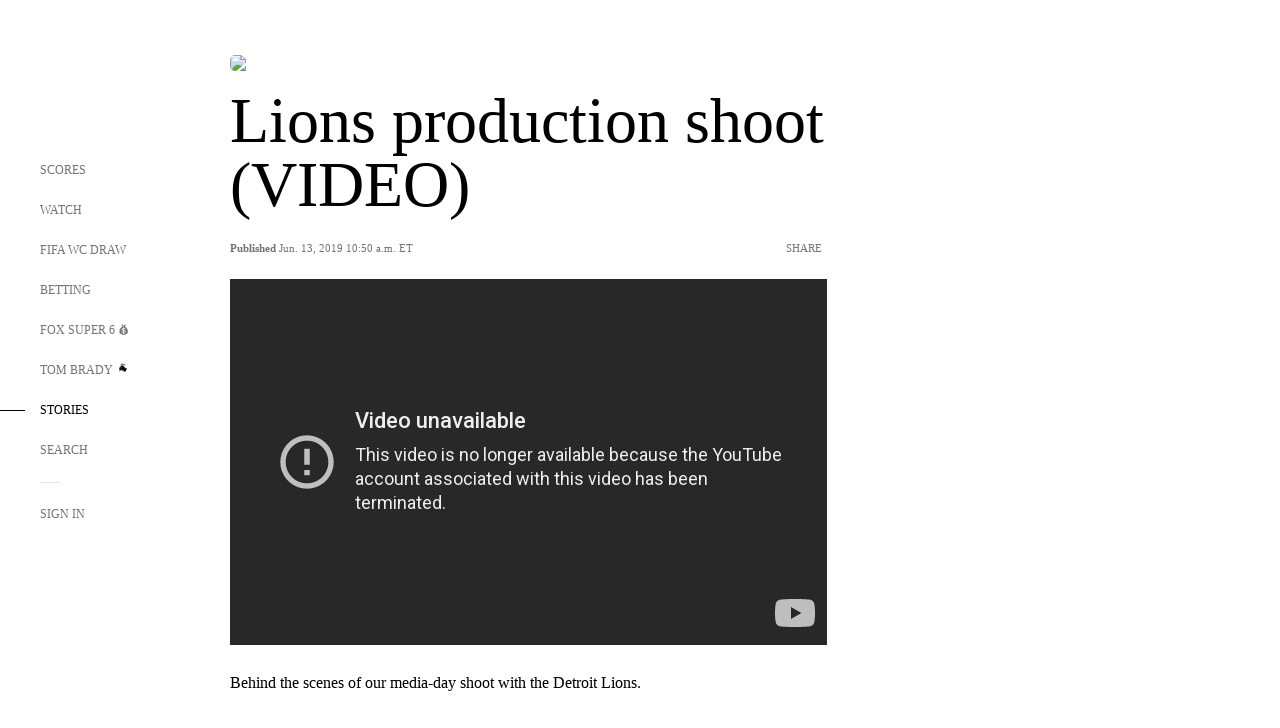

--- FILE ---
content_type: text/html; charset=utf-8
request_url: https://www.youtube-nocookie.com/embed/jREwaDYN0U4?enablejsapi=1
body_size: 68880
content:
<!DOCTYPE html><html lang="en" dir="ltr" data-cast-api-enabled="true"><head><meta name="viewport" content="width=device-width, initial-scale=1"><meta name="robots" content="noindex"><script nonce="aCTevSZHzaJxCSvx7VDyQw">if ('undefined' == typeof Symbol || 'undefined' == typeof Symbol.iterator) {delete Array.prototype.entries;}</script><style name="www-roboto" nonce="BTYeGHE309HaP1f6Pb-9-A">@font-face{font-family:'Roboto';font-style:normal;font-weight:400;font-stretch:100%;src:url(//fonts.gstatic.com/s/roboto/v48/KFO7CnqEu92Fr1ME7kSn66aGLdTylUAMa3GUBHMdazTgWw.woff2)format('woff2');unicode-range:U+0460-052F,U+1C80-1C8A,U+20B4,U+2DE0-2DFF,U+A640-A69F,U+FE2E-FE2F;}@font-face{font-family:'Roboto';font-style:normal;font-weight:400;font-stretch:100%;src:url(//fonts.gstatic.com/s/roboto/v48/KFO7CnqEu92Fr1ME7kSn66aGLdTylUAMa3iUBHMdazTgWw.woff2)format('woff2');unicode-range:U+0301,U+0400-045F,U+0490-0491,U+04B0-04B1,U+2116;}@font-face{font-family:'Roboto';font-style:normal;font-weight:400;font-stretch:100%;src:url(//fonts.gstatic.com/s/roboto/v48/KFO7CnqEu92Fr1ME7kSn66aGLdTylUAMa3CUBHMdazTgWw.woff2)format('woff2');unicode-range:U+1F00-1FFF;}@font-face{font-family:'Roboto';font-style:normal;font-weight:400;font-stretch:100%;src:url(//fonts.gstatic.com/s/roboto/v48/KFO7CnqEu92Fr1ME7kSn66aGLdTylUAMa3-UBHMdazTgWw.woff2)format('woff2');unicode-range:U+0370-0377,U+037A-037F,U+0384-038A,U+038C,U+038E-03A1,U+03A3-03FF;}@font-face{font-family:'Roboto';font-style:normal;font-weight:400;font-stretch:100%;src:url(//fonts.gstatic.com/s/roboto/v48/KFO7CnqEu92Fr1ME7kSn66aGLdTylUAMawCUBHMdazTgWw.woff2)format('woff2');unicode-range:U+0302-0303,U+0305,U+0307-0308,U+0310,U+0312,U+0315,U+031A,U+0326-0327,U+032C,U+032F-0330,U+0332-0333,U+0338,U+033A,U+0346,U+034D,U+0391-03A1,U+03A3-03A9,U+03B1-03C9,U+03D1,U+03D5-03D6,U+03F0-03F1,U+03F4-03F5,U+2016-2017,U+2034-2038,U+203C,U+2040,U+2043,U+2047,U+2050,U+2057,U+205F,U+2070-2071,U+2074-208E,U+2090-209C,U+20D0-20DC,U+20E1,U+20E5-20EF,U+2100-2112,U+2114-2115,U+2117-2121,U+2123-214F,U+2190,U+2192,U+2194-21AE,U+21B0-21E5,U+21F1-21F2,U+21F4-2211,U+2213-2214,U+2216-22FF,U+2308-230B,U+2310,U+2319,U+231C-2321,U+2336-237A,U+237C,U+2395,U+239B-23B7,U+23D0,U+23DC-23E1,U+2474-2475,U+25AF,U+25B3,U+25B7,U+25BD,U+25C1,U+25CA,U+25CC,U+25FB,U+266D-266F,U+27C0-27FF,U+2900-2AFF,U+2B0E-2B11,U+2B30-2B4C,U+2BFE,U+3030,U+FF5B,U+FF5D,U+1D400-1D7FF,U+1EE00-1EEFF;}@font-face{font-family:'Roboto';font-style:normal;font-weight:400;font-stretch:100%;src:url(//fonts.gstatic.com/s/roboto/v48/KFO7CnqEu92Fr1ME7kSn66aGLdTylUAMaxKUBHMdazTgWw.woff2)format('woff2');unicode-range:U+0001-000C,U+000E-001F,U+007F-009F,U+20DD-20E0,U+20E2-20E4,U+2150-218F,U+2190,U+2192,U+2194-2199,U+21AF,U+21E6-21F0,U+21F3,U+2218-2219,U+2299,U+22C4-22C6,U+2300-243F,U+2440-244A,U+2460-24FF,U+25A0-27BF,U+2800-28FF,U+2921-2922,U+2981,U+29BF,U+29EB,U+2B00-2BFF,U+4DC0-4DFF,U+FFF9-FFFB,U+10140-1018E,U+10190-1019C,U+101A0,U+101D0-101FD,U+102E0-102FB,U+10E60-10E7E,U+1D2C0-1D2D3,U+1D2E0-1D37F,U+1F000-1F0FF,U+1F100-1F1AD,U+1F1E6-1F1FF,U+1F30D-1F30F,U+1F315,U+1F31C,U+1F31E,U+1F320-1F32C,U+1F336,U+1F378,U+1F37D,U+1F382,U+1F393-1F39F,U+1F3A7-1F3A8,U+1F3AC-1F3AF,U+1F3C2,U+1F3C4-1F3C6,U+1F3CA-1F3CE,U+1F3D4-1F3E0,U+1F3ED,U+1F3F1-1F3F3,U+1F3F5-1F3F7,U+1F408,U+1F415,U+1F41F,U+1F426,U+1F43F,U+1F441-1F442,U+1F444,U+1F446-1F449,U+1F44C-1F44E,U+1F453,U+1F46A,U+1F47D,U+1F4A3,U+1F4B0,U+1F4B3,U+1F4B9,U+1F4BB,U+1F4BF,U+1F4C8-1F4CB,U+1F4D6,U+1F4DA,U+1F4DF,U+1F4E3-1F4E6,U+1F4EA-1F4ED,U+1F4F7,U+1F4F9-1F4FB,U+1F4FD-1F4FE,U+1F503,U+1F507-1F50B,U+1F50D,U+1F512-1F513,U+1F53E-1F54A,U+1F54F-1F5FA,U+1F610,U+1F650-1F67F,U+1F687,U+1F68D,U+1F691,U+1F694,U+1F698,U+1F6AD,U+1F6B2,U+1F6B9-1F6BA,U+1F6BC,U+1F6C6-1F6CF,U+1F6D3-1F6D7,U+1F6E0-1F6EA,U+1F6F0-1F6F3,U+1F6F7-1F6FC,U+1F700-1F7FF,U+1F800-1F80B,U+1F810-1F847,U+1F850-1F859,U+1F860-1F887,U+1F890-1F8AD,U+1F8B0-1F8BB,U+1F8C0-1F8C1,U+1F900-1F90B,U+1F93B,U+1F946,U+1F984,U+1F996,U+1F9E9,U+1FA00-1FA6F,U+1FA70-1FA7C,U+1FA80-1FA89,U+1FA8F-1FAC6,U+1FACE-1FADC,U+1FADF-1FAE9,U+1FAF0-1FAF8,U+1FB00-1FBFF;}@font-face{font-family:'Roboto';font-style:normal;font-weight:400;font-stretch:100%;src:url(//fonts.gstatic.com/s/roboto/v48/KFO7CnqEu92Fr1ME7kSn66aGLdTylUAMa3OUBHMdazTgWw.woff2)format('woff2');unicode-range:U+0102-0103,U+0110-0111,U+0128-0129,U+0168-0169,U+01A0-01A1,U+01AF-01B0,U+0300-0301,U+0303-0304,U+0308-0309,U+0323,U+0329,U+1EA0-1EF9,U+20AB;}@font-face{font-family:'Roboto';font-style:normal;font-weight:400;font-stretch:100%;src:url(//fonts.gstatic.com/s/roboto/v48/KFO7CnqEu92Fr1ME7kSn66aGLdTylUAMa3KUBHMdazTgWw.woff2)format('woff2');unicode-range:U+0100-02BA,U+02BD-02C5,U+02C7-02CC,U+02CE-02D7,U+02DD-02FF,U+0304,U+0308,U+0329,U+1D00-1DBF,U+1E00-1E9F,U+1EF2-1EFF,U+2020,U+20A0-20AB,U+20AD-20C0,U+2113,U+2C60-2C7F,U+A720-A7FF;}@font-face{font-family:'Roboto';font-style:normal;font-weight:400;font-stretch:100%;src:url(//fonts.gstatic.com/s/roboto/v48/KFO7CnqEu92Fr1ME7kSn66aGLdTylUAMa3yUBHMdazQ.woff2)format('woff2');unicode-range:U+0000-00FF,U+0131,U+0152-0153,U+02BB-02BC,U+02C6,U+02DA,U+02DC,U+0304,U+0308,U+0329,U+2000-206F,U+20AC,U+2122,U+2191,U+2193,U+2212,U+2215,U+FEFF,U+FFFD;}@font-face{font-family:'Roboto';font-style:normal;font-weight:500;font-stretch:100%;src:url(//fonts.gstatic.com/s/roboto/v48/KFO7CnqEu92Fr1ME7kSn66aGLdTylUAMa3GUBHMdazTgWw.woff2)format('woff2');unicode-range:U+0460-052F,U+1C80-1C8A,U+20B4,U+2DE0-2DFF,U+A640-A69F,U+FE2E-FE2F;}@font-face{font-family:'Roboto';font-style:normal;font-weight:500;font-stretch:100%;src:url(//fonts.gstatic.com/s/roboto/v48/KFO7CnqEu92Fr1ME7kSn66aGLdTylUAMa3iUBHMdazTgWw.woff2)format('woff2');unicode-range:U+0301,U+0400-045F,U+0490-0491,U+04B0-04B1,U+2116;}@font-face{font-family:'Roboto';font-style:normal;font-weight:500;font-stretch:100%;src:url(//fonts.gstatic.com/s/roboto/v48/KFO7CnqEu92Fr1ME7kSn66aGLdTylUAMa3CUBHMdazTgWw.woff2)format('woff2');unicode-range:U+1F00-1FFF;}@font-face{font-family:'Roboto';font-style:normal;font-weight:500;font-stretch:100%;src:url(//fonts.gstatic.com/s/roboto/v48/KFO7CnqEu92Fr1ME7kSn66aGLdTylUAMa3-UBHMdazTgWw.woff2)format('woff2');unicode-range:U+0370-0377,U+037A-037F,U+0384-038A,U+038C,U+038E-03A1,U+03A3-03FF;}@font-face{font-family:'Roboto';font-style:normal;font-weight:500;font-stretch:100%;src:url(//fonts.gstatic.com/s/roboto/v48/KFO7CnqEu92Fr1ME7kSn66aGLdTylUAMawCUBHMdazTgWw.woff2)format('woff2');unicode-range:U+0302-0303,U+0305,U+0307-0308,U+0310,U+0312,U+0315,U+031A,U+0326-0327,U+032C,U+032F-0330,U+0332-0333,U+0338,U+033A,U+0346,U+034D,U+0391-03A1,U+03A3-03A9,U+03B1-03C9,U+03D1,U+03D5-03D6,U+03F0-03F1,U+03F4-03F5,U+2016-2017,U+2034-2038,U+203C,U+2040,U+2043,U+2047,U+2050,U+2057,U+205F,U+2070-2071,U+2074-208E,U+2090-209C,U+20D0-20DC,U+20E1,U+20E5-20EF,U+2100-2112,U+2114-2115,U+2117-2121,U+2123-214F,U+2190,U+2192,U+2194-21AE,U+21B0-21E5,U+21F1-21F2,U+21F4-2211,U+2213-2214,U+2216-22FF,U+2308-230B,U+2310,U+2319,U+231C-2321,U+2336-237A,U+237C,U+2395,U+239B-23B7,U+23D0,U+23DC-23E1,U+2474-2475,U+25AF,U+25B3,U+25B7,U+25BD,U+25C1,U+25CA,U+25CC,U+25FB,U+266D-266F,U+27C0-27FF,U+2900-2AFF,U+2B0E-2B11,U+2B30-2B4C,U+2BFE,U+3030,U+FF5B,U+FF5D,U+1D400-1D7FF,U+1EE00-1EEFF;}@font-face{font-family:'Roboto';font-style:normal;font-weight:500;font-stretch:100%;src:url(//fonts.gstatic.com/s/roboto/v48/KFO7CnqEu92Fr1ME7kSn66aGLdTylUAMaxKUBHMdazTgWw.woff2)format('woff2');unicode-range:U+0001-000C,U+000E-001F,U+007F-009F,U+20DD-20E0,U+20E2-20E4,U+2150-218F,U+2190,U+2192,U+2194-2199,U+21AF,U+21E6-21F0,U+21F3,U+2218-2219,U+2299,U+22C4-22C6,U+2300-243F,U+2440-244A,U+2460-24FF,U+25A0-27BF,U+2800-28FF,U+2921-2922,U+2981,U+29BF,U+29EB,U+2B00-2BFF,U+4DC0-4DFF,U+FFF9-FFFB,U+10140-1018E,U+10190-1019C,U+101A0,U+101D0-101FD,U+102E0-102FB,U+10E60-10E7E,U+1D2C0-1D2D3,U+1D2E0-1D37F,U+1F000-1F0FF,U+1F100-1F1AD,U+1F1E6-1F1FF,U+1F30D-1F30F,U+1F315,U+1F31C,U+1F31E,U+1F320-1F32C,U+1F336,U+1F378,U+1F37D,U+1F382,U+1F393-1F39F,U+1F3A7-1F3A8,U+1F3AC-1F3AF,U+1F3C2,U+1F3C4-1F3C6,U+1F3CA-1F3CE,U+1F3D4-1F3E0,U+1F3ED,U+1F3F1-1F3F3,U+1F3F5-1F3F7,U+1F408,U+1F415,U+1F41F,U+1F426,U+1F43F,U+1F441-1F442,U+1F444,U+1F446-1F449,U+1F44C-1F44E,U+1F453,U+1F46A,U+1F47D,U+1F4A3,U+1F4B0,U+1F4B3,U+1F4B9,U+1F4BB,U+1F4BF,U+1F4C8-1F4CB,U+1F4D6,U+1F4DA,U+1F4DF,U+1F4E3-1F4E6,U+1F4EA-1F4ED,U+1F4F7,U+1F4F9-1F4FB,U+1F4FD-1F4FE,U+1F503,U+1F507-1F50B,U+1F50D,U+1F512-1F513,U+1F53E-1F54A,U+1F54F-1F5FA,U+1F610,U+1F650-1F67F,U+1F687,U+1F68D,U+1F691,U+1F694,U+1F698,U+1F6AD,U+1F6B2,U+1F6B9-1F6BA,U+1F6BC,U+1F6C6-1F6CF,U+1F6D3-1F6D7,U+1F6E0-1F6EA,U+1F6F0-1F6F3,U+1F6F7-1F6FC,U+1F700-1F7FF,U+1F800-1F80B,U+1F810-1F847,U+1F850-1F859,U+1F860-1F887,U+1F890-1F8AD,U+1F8B0-1F8BB,U+1F8C0-1F8C1,U+1F900-1F90B,U+1F93B,U+1F946,U+1F984,U+1F996,U+1F9E9,U+1FA00-1FA6F,U+1FA70-1FA7C,U+1FA80-1FA89,U+1FA8F-1FAC6,U+1FACE-1FADC,U+1FADF-1FAE9,U+1FAF0-1FAF8,U+1FB00-1FBFF;}@font-face{font-family:'Roboto';font-style:normal;font-weight:500;font-stretch:100%;src:url(//fonts.gstatic.com/s/roboto/v48/KFO7CnqEu92Fr1ME7kSn66aGLdTylUAMa3OUBHMdazTgWw.woff2)format('woff2');unicode-range:U+0102-0103,U+0110-0111,U+0128-0129,U+0168-0169,U+01A0-01A1,U+01AF-01B0,U+0300-0301,U+0303-0304,U+0308-0309,U+0323,U+0329,U+1EA0-1EF9,U+20AB;}@font-face{font-family:'Roboto';font-style:normal;font-weight:500;font-stretch:100%;src:url(//fonts.gstatic.com/s/roboto/v48/KFO7CnqEu92Fr1ME7kSn66aGLdTylUAMa3KUBHMdazTgWw.woff2)format('woff2');unicode-range:U+0100-02BA,U+02BD-02C5,U+02C7-02CC,U+02CE-02D7,U+02DD-02FF,U+0304,U+0308,U+0329,U+1D00-1DBF,U+1E00-1E9F,U+1EF2-1EFF,U+2020,U+20A0-20AB,U+20AD-20C0,U+2113,U+2C60-2C7F,U+A720-A7FF;}@font-face{font-family:'Roboto';font-style:normal;font-weight:500;font-stretch:100%;src:url(//fonts.gstatic.com/s/roboto/v48/KFO7CnqEu92Fr1ME7kSn66aGLdTylUAMa3yUBHMdazQ.woff2)format('woff2');unicode-range:U+0000-00FF,U+0131,U+0152-0153,U+02BB-02BC,U+02C6,U+02DA,U+02DC,U+0304,U+0308,U+0329,U+2000-206F,U+20AC,U+2122,U+2191,U+2193,U+2212,U+2215,U+FEFF,U+FFFD;}</style><script name="www-roboto" nonce="aCTevSZHzaJxCSvx7VDyQw">if (document.fonts && document.fonts.load) {document.fonts.load("400 10pt Roboto", "E"); document.fonts.load("500 10pt Roboto", "E");}</script><link rel="stylesheet" href="/s/player/4e11051b/www-player.css" name="www-player" nonce="BTYeGHE309HaP1f6Pb-9-A"><style nonce="BTYeGHE309HaP1f6Pb-9-A">html {overflow: hidden;}body {font: 12px Roboto, Arial, sans-serif; background-color: #000; color: #fff; height: 100%; width: 100%; overflow: hidden; position: absolute; margin: 0; padding: 0;}#player {width: 100%; height: 100%;}h1 {text-align: center; color: #fff;}h3 {margin-top: 6px; margin-bottom: 3px;}.player-unavailable {position: absolute; top: 0; left: 0; right: 0; bottom: 0; padding: 25px; font-size: 13px; background: url(/img/meh7.png) 50% 65% no-repeat;}.player-unavailable .message {text-align: left; margin: 0 -5px 15px; padding: 0 5px 14px; border-bottom: 1px solid #888; font-size: 19px; font-weight: normal;}.player-unavailable a {color: #167ac6; text-decoration: none;}</style><script nonce="aCTevSZHzaJxCSvx7VDyQw">var ytcsi={gt:function(n){n=(n||"")+"data_";return ytcsi[n]||(ytcsi[n]={tick:{},info:{},gel:{preLoggedGelInfos:[]}})},now:window.performance&&window.performance.timing&&window.performance.now&&window.performance.timing.navigationStart?function(){return window.performance.timing.navigationStart+window.performance.now()}:function(){return(new Date).getTime()},tick:function(l,t,n){var ticks=ytcsi.gt(n).tick;var v=t||ytcsi.now();if(ticks[l]){ticks["_"+l]=ticks["_"+l]||[ticks[l]];ticks["_"+l].push(v)}ticks[l]=
v},info:function(k,v,n){ytcsi.gt(n).info[k]=v},infoGel:function(p,n){ytcsi.gt(n).gel.preLoggedGelInfos.push(p)},setStart:function(t,n){ytcsi.tick("_start",t,n)}};
(function(w,d){function isGecko(){if(!w.navigator)return false;try{if(w.navigator.userAgentData&&w.navigator.userAgentData.brands&&w.navigator.userAgentData.brands.length){var brands=w.navigator.userAgentData.brands;var i=0;for(;i<brands.length;i++)if(brands[i]&&brands[i].brand==="Firefox")return true;return false}}catch(e){setTimeout(function(){throw e;})}if(!w.navigator.userAgent)return false;var ua=w.navigator.userAgent;return ua.indexOf("Gecko")>0&&ua.toLowerCase().indexOf("webkit")<0&&ua.indexOf("Edge")<
0&&ua.indexOf("Trident")<0&&ua.indexOf("MSIE")<0}ytcsi.setStart(w.performance?w.performance.timing.responseStart:null);var isPrerender=(d.visibilityState||d.webkitVisibilityState)=="prerender";var vName=!d.visibilityState&&d.webkitVisibilityState?"webkitvisibilitychange":"visibilitychange";if(isPrerender){var startTick=function(){ytcsi.setStart();d.removeEventListener(vName,startTick)};d.addEventListener(vName,startTick,false)}if(d.addEventListener)d.addEventListener(vName,function(){ytcsi.tick("vc")},
false);if(isGecko()){var isHidden=(d.visibilityState||d.webkitVisibilityState)=="hidden";if(isHidden)ytcsi.tick("vc")}var slt=function(el,t){setTimeout(function(){var n=ytcsi.now();el.loadTime=n;if(el.slt)el.slt()},t)};w.__ytRIL=function(el){if(!el.getAttribute("data-thumb"))if(w.requestAnimationFrame)w.requestAnimationFrame(function(){slt(el,0)});else slt(el,16)}})(window,document);
</script><script nonce="aCTevSZHzaJxCSvx7VDyQw">var ytcfg={d:function(){return window.yt&&yt.config_||ytcfg.data_||(ytcfg.data_={})},get:function(k,o){return k in ytcfg.d()?ytcfg.d()[k]:o},set:function(){var a=arguments;if(a.length>1)ytcfg.d()[a[0]]=a[1];else{var k;for(k in a[0])ytcfg.d()[k]=a[0][k]}}};
ytcfg.set({"CLIENT_CANARY_STATE":"none","DEVICE":"cbr\u003dChrome\u0026cbrand\u003dapple\u0026cbrver\u003d131.0.0.0\u0026ceng\u003dWebKit\u0026cengver\u003d537.36\u0026cos\u003dMacintosh\u0026cosver\u003d10_15_7\u0026cplatform\u003dDESKTOP","EVENT_ID":"kTI1aYmHK_3N-L4P4tvkiQo","EXPERIMENT_FLAGS":{"ab_det_apm":true,"ab_det_el_h":true,"ab_det_em_inj":true,"ab_l_sig_st":true,"ab_l_sig_st_e":true,"ab_sa_ef":true,"action_companion_center_align_description":true,"align_three_dot_menu_with_title_description":true,"allow_skip_networkless":true,"always_send_and_write":true,"att_web_record_metrics":true,"attmusi":true,"c3_enable_button_impression_logging":true,"c3_watch_page_component":true,"cancel_pending_navs":true,"clean_up_manual_attribution_header":true,"config_age_report_killswitch":true,"cow_optimize_idom_compat":true,"csi_config_handling_infra":true,"csi_on_gel":true,"delhi_mweb_colorful_sd":true,"delhi_mweb_colorful_sd_v2":true,"deprecate_csi_has_info":true,"deprecate_pair_servlet_enabled":true,"desktop_sparkles_light_cta_button":true,"disable_cached_masthead_data":true,"disable_child_node_auto_formatted_strings":true,"disable_enf_isd":true,"disable_log_to_visitor_layer":true,"disable_pacf_logging_for_memory_limited_tv":true,"embeds_disable_ios_networkless_logging":true,"embeds_enable_contrib_error_handling":true,"embeds_enable_eid_enforcement_for_marketing_pages":true,"embeds_enable_eid_enforcement_for_youtube":true,"embeds_enable_eid_log_for_marketing_pages":true,"embeds_enable_info_panel_dismissal":true,"embeds_enable_pfp_always_unbranded":true,"embeds_web_nwl_disable_nocookie":true,"embeds_web_updated_shorts_definition_fix":true,"enable_active_view_display_ad_renderer_web_home":true,"enable_ad_disclosure_banner_a11y_fix":true,"enable_chips_shelf_view_model_fully_reactive":true,"enable_client_creator_goal_ticker_bar_revamp":true,"enable_client_only_wiz_direct_reactions":true,"enable_client_sli_logging":true,"enable_client_streamz_web":true,"enable_client_ve_spec":true,"enable_cloud_save_error_popup_after_retry":true,"enable_cookie_reissue_iframe":true,"enable_dai_sdf_h5_preroll":true,"enable_datasync_id_header_in_web_vss_pings":true,"enable_dma_post_enforcement":true,"enable_docked_chat_messages":true,"enable_entity_store_from_dependency_injection":true,"enable_inline_muted_playback_on_web_search":true,"enable_inline_muted_playback_on_web_search_for_vdc":true,"enable_inline_muted_playback_on_web_search_for_vdcb":true,"enable_is_mini_app_page_active_bugfix":true,"enable_live_overlay_feed_in_live_chat":true,"enable_logging_first_user_action_after_game_ready":true,"enable_ltc_param_fetch_from_innertube":true,"enable_masthead_mweb_padding_fix":true,"enable_menu_renderer_button_in_mweb_hclr":true,"enable_mini_app_command_handler_mweb_fix":true,"enable_mini_app_iframe_loaded_logging":true,"enable_mini_guide_downloads_item":true,"enable_mixed_direction_formatted_strings":true,"enable_mweb_livestream_ui_update":true,"enable_names_handles_account_switcher":true,"enable_network_request_logging_on_game_events":true,"enable_new_paid_product_placement":true,"enable_obtaining_ppn_query_param":true,"enable_open_in_new_tab_icon_for_short_dr_for_desktop_search":true,"enable_open_yt_content":true,"enable_origin_query_parameter_bugfix":true,"enable_pacf_slot_asde_infeed_h5":true,"enable_pacf_slot_asde_player_byte_h5":true,"enable_pacf_slot_asde_player_byte_h5_TV":true,"enable_pause_ads_on_ytv_html5":true,"enable_payments_purchase_manager":true,"enable_pdp_icon_prefetch":true,"enable_pl_r_si_fa":true,"enable_place_pivot_url":true,"enable_playable_a11y_label_with_badge_text":true,"enable_primitive_dialog_aria_hide_siblings":true,"enable_pv_screen_modern_text":true,"enable_removing_navbar_title_on_hashtag_page_mweb":true,"enable_resetting_scroll_position_on_flow_change":true,"enable_rta_manager":true,"enable_sdf_companion_h5":true,"enable_sdf_dai_h5_midroll":true,"enable_sdf_h5_endemic_mid_post_roll":true,"enable_sdf_on_h5_unplugged_vod_midroll":true,"enable_sdf_shorts_player_bytes_h5":true,"enable_sdk_performance_network_logging":true,"enable_sending_unwrapped_game_audio_as_serialized_metadata":true,"enable_sfv_effect_pivot_url":true,"enable_shorts_new_carousel":true,"enable_skip_ad_guidance_prompt":true,"enable_skippable_ads_for_unplugged_ad_pod":true,"enable_smearing_expansion_dai":true,"enable_third_party_info":true,"enable_time_out_messages":true,"enable_timeline_view_modern_transcript_fe":true,"enable_track_defined_via_mutable_signal":true,"enable_video_display_compact_button_group_for_desktop_search":true,"enable_watch_next_pause_autoplay_lact":true,"enable_web_96_bit_csn":true,"enable_web_delhi_icons":true,"enable_web_home_top_landscape_image_layout_level_click":true,"enable_web_tiered_gel":true,"enable_window_constrained_buy_flow_dialog":true,"enable_wiz_queue_effect_and_on_init_initial_runs":true,"enable_ypc_spinners":true,"enable_yt_ata_iframe_authuser":true,"export_networkless_options":true,"export_player_version_to_ytconfig":true,"fill_single_video_with_notify_to_lasr":true,"fix_ad_miniplayer_controls_rendering":true,"fix_ads_tracking_for_swf_config_deprecation_mweb":true,"h5_companion_enable_adcpn_macro_substitution_for_click_pings":true,"h5_inplayer_enable_adcpn_macro_substitution_for_click_pings":true,"h5_reset_cache_and_filter_before_update_masthead":true,"hide_channel_creation_title_for_mweb":true,"high_ccv_client_side_caching_h5":true,"html5_force_debug_data_for_client_tmp_logs":true,"html5_log_trigger_events_with_debug_data":true,"html5_ssdai_enable_media_end_cue_range":true,"il_attach_cache_limit":true,"il_use_view_model_logging_context":true,"is_browser_support_for_webcam_streaming":true,"json_condensed_response":true,"kev_adb_pg":true,"kevlar_display_downloads_numbers":true,"kevlar_gel_error_routing":true,"kevlar_modern_downloads_extra_compact":true,"kevlar_modern_downloads_page":true,"kevlar_modern_downloads_skip_downloads_title":true,"kevlar_watch_cinematics":true,"live_chat_enable_controller_extraction":true,"live_chat_enable_rta_manager":true,"live_chat_increased_min_height":true,"log_click_with_layer_from_element_in_command_handler":true,"log_errors_through_nwl_on_retry":true,"main_web_redirect_integration_riot":true,"mdx_enable_privacy_disclosure_ui":true,"mdx_load_cast_api_bootstrap_script":true,"medium_progress_bar_modification":true,"migrate_events_to_ts":true,"migrate_remaining_web_ad_badges_to_innertube":true,"mobile_account_menu_refresh":true,"mutable_signal_set_skip_unchanged":true,"mweb_a11y_enable_player_controls_invisible_toggle":true,"mweb_account_linking_noapp":true,"mweb_after_render_to_scheduler":true,"mweb_allow_modern_search_suggest_behavior":true,"mweb_animated_actions":true,"mweb_app_upsell_button_direct_to_app":true,"mweb_big_boards":true,"mweb_big_progress_bar":true,"mweb_c3_disable_carve_out":true,"mweb_c3_disable_carve_out_keep_external_links":true,"mweb_c3_enable_adaptive_signals":true,"mweb_c3_endscreen":true,"mweb_c3_endscreen_v2":true,"mweb_c3_library_page_enable_recent_shelf":true,"mweb_c3_remove_web_navigation_endpoint_data":true,"mweb_c3_use_canonical_from_player_response":true,"mweb_cinematic_fullscreen":true,"mweb_cinematic_topbar":true,"mweb_cinematic_watch":true,"mweb_command_handler":true,"mweb_delay_watch_initial_data":true,"mweb_deprecate_skip_ve_logging":true,"mweb_disable_searchbar_scroll":true,"mweb_early_logging_time_init":true,"mweb_enable_closed_captioning_button_on_player":true,"mweb_enable_fine_scrubbing_for_recs":true,"mweb_enable_keto_batch_player_fullscreen":true,"mweb_enable_keto_batch_player_progress_bar":true,"mweb_enable_keto_batch_player_tooltips":true,"mweb_enable_lockup_view_model_for_ucp":true,"mweb_enable_more_drawer":true,"mweb_enable_optional_fullscreen_landscape_locking":true,"mweb_enable_overlay_touch_manager":true,"mweb_enable_premium_carve_out_fix":true,"mweb_enable_refresh_detection":true,"mweb_enable_search_imp":true,"mweb_enable_sequence_signal":true,"mweb_enable_shorts_pivot_button":true,"mweb_enable_shorts_video_preload":true,"mweb_enable_skippables_on_jio_phone":true,"mweb_enable_storyboards":true,"mweb_enable_varispeed_controller":true,"mweb_enable_warm_channel_requests":true,"mweb_enable_watch_feed_infinite_scroll":true,"mweb_enable_wrapped_unplugged_pause_membership_dialog_renderer":true,"mweb_filter_video_format_in_webfe":true,"mweb_fix_livestream_seeking":true,"mweb_fix_monitor_visibility_after_render":true,"mweb_fix_section_list_continuation_item_renderers":true,"mweb_force_ios_fallback_to_native_control":true,"mweb_fp_auto_fullscreen":true,"mweb_fullscreen_controls":true,"mweb_fullscreen_controls_action_buttons":true,"mweb_fullscreen_watch_system":true,"mweb_home_reactive_shorts":true,"mweb_innertube_search_command":true,"mweb_lang_in_html":true,"mweb_like_button_synced_with_entities":true,"mweb_logo_use_home_page_ve":true,"mweb_modern_player_controls_tap_target_ui":true,"mweb_modern_typography":true,"mweb_module_decoration":true,"mweb_native_control_in_faux_fullscreen_shared":true,"mweb_panel_container_inert":true,"mweb_player_control_on_hover":true,"mweb_player_delhi_dtts":true,"mweb_player_settings_use_bottom_sheet":true,"mweb_player_settings_use_bottom_sheet_kaios":true,"mweb_player_show_previous_next_buttons_in_playlist":true,"mweb_player_skip_no_op_state_changes":true,"mweb_player_user_select_none":true,"mweb_playlist_engagement_panel":true,"mweb_progress_bar_seek_on_mouse_click":true,"mweb_pull_2_full":true,"mweb_pull_2_full_enable_touch_handlers":true,"mweb_schedule_warm_watch_response":true,"mweb_searchbox_legacy_navigation":true,"mweb_see_fewer_shorts":true,"mweb_sheets_ui_refresh":true,"mweb_shorts_comments_panel_id_change":true,"mweb_shorts_early_continuation":true,"mweb_show_ios_smart_banner":true,"mweb_use_server_url_on_startup":true,"mweb_watch_captions_enable_auto_translate":true,"mweb_watch_captions_set_default_size":true,"mweb_watch_stop_scheduler_on_player_response":true,"mweb_watchfeed_big_thumbnails":true,"mweb_yt_searchbox":true,"networkless_logging":true,"new_csn_storage_design":true,"no_client_ve_attach_unless_shown":true,"nwl_send_from_memory_when_online":true,"pageid_as_header_web":true,"playback_settings_use_switch_menu":true,"player_controls_autonav_fix":true,"player_controls_skip_double_signal_update":true,"polymer_bad_build_labels":true,"polymer_verifiy_app_state":true,"prevent_zero_high_score_value_from_being_sent":true,"qoe_send_and_write":true,"read_data_from_web_component_wrapper":true,"remove_masthead_channel_banner_on_refresh":true,"remove_slot_id_exited_trigger_for_dai_in_player_slot_expire":true,"replace_client_url_parsing_with_server_signal":true,"scheduler_use_raf_by_default":true,"service_worker_enabled":true,"service_worker_push_enabled":true,"service_worker_push_home_page_prompt":true,"service_worker_push_watch_page_prompt":true,"shell_load_gcf":true,"shorten_initial_gel_batch_timeout":true,"should_use_yt_voice_endpoint_in_kaios":true,"sink_wrapper_disable_runtime_shadycss":true,"skip_invalid_ytcsi_ticks":true,"skip_setting_info_in_csi_data_object":true,"smarter_ve_dedupping":true,"smartimation_background":true,"speedmaster_no_seek":true,"start_client_gcf_mweb":true,"suppress_error_204_logging":true,"synced_panel_scrolling_controller":true,"use_color_palettes_modern_collections_v2":true,"use_core_sm":true,"use_csi_stp_handler":true,"use_event_time_ms_header":true,"use_fifo_for_networkless":true,"use_infogel_early_logging":true,"use_new_in_memory_storage":true,"use_player_abuse_bg_library":true,"use_request_time_ms_header":true,"use_session_based_sampling":true,"use_thumbnail_overlay_time_status_renderer_for_live_badge":true,"use_ts_visibilitylogger":true,"vss_final_ping_send_and_write":true,"vss_playback_use_send_and_write":true,"web_adaptive_repeat_ase":true,"web_always_load_chat_support":true,"web_animated_like":true,"web_api_url":true,"web_attr_string_unified_vis_mon":true,"web_autonav_allow_off_by_default":true,"web_button_vm_refactor_disabled":true,"web_c3_log_app_init_finish":true,"web_csi_action_sampling_enabled":true,"web_dedupe_ve_grafting":true,"web_disable_backdrop_filter":true,"web_enable_ab_rsp_cl":true,"web_enable_course_icon_update":true,"web_enable_error_204":true,"web_enable_horizontal_video_attributes_section":true,"web_enable_like_button_click_debouncing":true,"web_fix_segmented_like_dislike_undefined":true,"web_gcf_hashes_innertube":true,"web_gel_timeout_cap":true,"web_graft_ve_unified_vis_mon":true,"web_metadata_carousel_elref_bugfix":true,"web_parent_target_for_sheets":true,"web_persist_server_autonav_state_on_client":true,"web_playback_associated_log_ctt":true,"web_playback_associated_ve":true,"web_prefetch_preload_video":true,"web_progress_bar_draggable":true,"web_resizable_advertiser_banner_on_masthead_safari_fix":true,"web_scheduler_auto_init":true,"web_shorts_audio_track_picker":true,"web_shorts_just_watched_on_channel_and_pivot_study":true,"web_shorts_just_watched_overlay":true,"web_shorts_lockup_view_model_sink":true,"web_shorts_pivot_button_view_model_reactive":true,"web_update_panel_visibility_logging_fix":true,"web_video_attribute_view_model_a11y_fix":true,"web_watch_controls_state_signals":true,"web_wiz_attributed_string":true,"web_yt_config_context":true,"webfe_mweb_watch_microdata":true,"webfe_watch_shorts_canonical_url_fix":true,"webpo_exit_on_net_err":true,"wiz_diff_overwritable":true,"wiz_memoize_stamper_items":true,"woffle_used_state_report":true,"wpo_gel_strz":true,"ytcp_paper_tooltip_use_scoped_owner_root":true,"ytidb_clear_embedded_player":true,"H5_async_logging_delay_ms":30000.0,"attention_logging_scroll_throttle":500.0,"autoplay_pause_by_lact_sampling_fraction":0.0,"cinematic_watch_effect_opacity":0.4,"log_window_onerror_fraction":0.1,"mweb_prediction_threshold":0.05,"mweb_prediction_threshold_navigation":0.05,"speedmaster_playback_rate":2.0,"tv_pacf_logging_sample_rate":0.01,"web_load_prediction_threshold":0.1,"web_navigation_prediction_threshold":0.1,"web_pbj_log_warning_rate":0.0,"web_system_health_fraction":0.01,"ytidb_transaction_ended_event_rate_limit":0.02,"active_time_update_interval_ms":10000,"att_init_delay":500,"autoplay_pause_by_lact_sec":0,"botguard_async_snapshot_timeout_ms":3000,"check_navigator_accuracy_timeout_ms":0,"cinematic_watch_css_filter_blur_strength":40,"cinematic_watch_fade_out_duration":500,"close_webview_delay_ms":100,"cloud_save_game_data_rate_limit_ms":3000,"compression_disable_point":10,"custom_active_view_tos_timeout_ms":3600000,"embeds_widget_poll_interval_ms":0,"gel_min_batch_size":3,"gel_queue_timeout_max_ms":60000,"get_async_timeout_ms":60000,"hide_cta_for_home_web_video_ads_animate_in_time":2,"html5_byterate_soft_cap":0,"initial_gel_batch_timeout":2000,"max_body_size_to_compress":500000,"max_prefetch_window_sec_for_livestream_optimization":10,"min_prefetch_offset_sec_for_livestream_optimization":20,"mini_app_container_iframe_src_update_delay_ms":0,"multiple_preview_news_duration_time":11000,"mweb_c3_toast_duration_ms":5000,"mweb_deep_link_fallback_timeout_ms":10000,"mweb_delay_response_received_actions":100,"mweb_fp_dpad_rate_limit_ms":0,"mweb_fp_dpad_watch_title_clamp_lines":0,"mweb_history_manager_cache_size":100,"mweb_ios_fullscreen_playback_transition_delay_ms":500,"mweb_ios_fullscreen_system_pause_epilson_ms":0,"mweb_override_response_store_expiration_ms":0,"mweb_shorts_early_continuation_trigger_threshold":4,"mweb_w2w_max_age_seconds":0,"mweb_watch_captions_default_size":2,"neon_dark_launch_gradient_count":3,"network_polling_interval":30000,"play_click_interval_ms":30000,"play_ping_interval_ms":10000,"prefetch_comments_ms_after_video":0,"send_config_hash_timer":0,"service_worker_push_logged_out_prompt_watches":-1,"service_worker_push_prompt_cap":-1,"service_worker_push_prompt_delay_microseconds":3888000000000,"show_mini_app_ad_frequency_cap_ms":300000,"slow_compressions_before_abandon_count":4,"speedmaster_cancellation_movement_dp":10,"speedmaster_touch_activation_ms":500,"web_attention_logging_throttle":500,"web_foreground_heartbeat_interval_ms":28000,"web_gel_debounce_ms":10000,"web_logging_max_batch":100,"web_max_tracing_events":50,"web_tracing_session_replay":0,"wil_icon_max_concurrent_fetches":9999,"ytidb_remake_db_retries":3,"ytidb_reopen_db_retries":3,"WebClientReleaseProcessCritical__youtube_embeds_client_version_override":"","WebClientReleaseProcessCritical__youtube_embeds_web_client_version_override":"","WebClientReleaseProcessCritical__youtube_mweb_client_version_override":"","debug_forced_internalcountrycode":"","embeds_web_synth_ch_headers_banned_urls_regex":"","enable_web_media_service":"DISABLED","il_payload_scraping":"","live_chat_unicode_emoji_json_url":"https://www.gstatic.com/youtube/img/emojis/emojis-svg-9.json","mweb_deep_link_feature_tag_suffix":"11268432","mweb_enable_shorts_innertube_player_prefetch_trigger":"NONE","mweb_fp_dpad":"home,search,browse,channel,create_channel,experiments,settings,trending,oops,404,paid_memberships,sponsorship,premium,shorts","mweb_fp_dpad_linear_navigation":"","mweb_fp_dpad_linear_navigation_visitor":"","mweb_fp_dpad_visitor":"","mweb_preload_video_by_player_vars":"","mweb_sign_in_button_style":"STYLE_SUGGESTIVE_AVATAR","place_pivot_triggering_container_alternate":"","place_pivot_triggering_counterfactual_container_alternate":"","search_ui_mweb_searchbar_restyle":"DEFAULT","service_worker_push_force_notification_prompt_tag":"1","service_worker_scope":"/","suggest_exp_str":"","web_client_version_override":"","kevlar_command_handler_command_banlist":[],"mini_app_ids_without_game_ready":["UgkxHHtsak1SC8mRGHMZewc4HzeAY3yhPPmJ","Ugkx7OgzFqE6z_5Mtf4YsotGfQNII1DF_RBm"],"web_op_signal_type_banlist":[],"web_tracing_enabled_spans":["event","command"]},"GAPI_HINT_PARAMS":"m;/_/scs/abc-static/_/js/k\u003dgapi.gapi.en.UXDNXkgCDpE.O/d\u003d1/rs\u003dAHpOoo_3ykjRTrvlIBv6vfu43Rx7CYUQSA/m\u003d__features__","GAPI_HOST":"https://apis.google.com","GAPI_LOCALE":"en_US","GL":"US","HL":"en","HTML_DIR":"ltr","HTML_LANG":"en","INNERTUBE_API_KEY":"AIzaSyAO_FJ2SlqU8Q4STEHLGCilw_Y9_11qcW8","INNERTUBE_API_VERSION":"v1","INNERTUBE_CLIENT_NAME":"WEB_EMBEDDED_PLAYER","INNERTUBE_CLIENT_VERSION":"1.20251205.01.00","INNERTUBE_CONTEXT":{"client":{"hl":"en","gl":"US","remoteHost":"18.116.71.157","deviceMake":"Apple","deviceModel":"","visitorData":"CgtHN3Jxa0lvM2xQRSiR5dTJBjIKCgJVUxIEGgAgNA%3D%3D","userAgent":"Mozilla/5.0 (Macintosh; Intel Mac OS X 10_15_7) AppleWebKit/537.36 (KHTML, like Gecko) Chrome/131.0.0.0 Safari/537.36; ClaudeBot/1.0; +claudebot@anthropic.com),gzip(gfe)","clientName":"WEB_EMBEDDED_PLAYER","clientVersion":"1.20251205.01.00","osName":"Macintosh","osVersion":"10_15_7","originalUrl":"https://www.youtube-nocookie.com/embed/jREwaDYN0U4?enablejsapi\u003d1","platform":"DESKTOP","clientFormFactor":"UNKNOWN_FORM_FACTOR","configInfo":{"appInstallData":"[base64]%3D%3D"},"browserName":"Chrome","browserVersion":"131.0.0.0","acceptHeader":"text/html,application/xhtml+xml,application/xml;q\u003d0.9,image/webp,image/apng,*/*;q\u003d0.8,application/signed-exchange;v\u003db3;q\u003d0.9","deviceExperimentId":"ChxOelU0TVRBeU1URTBOekk0TWpZeU5UQXlOdz09EJHl1MkGGJHl1MkG","rolloutToken":"CPWxhKn3usHY_gEQuZ7_1v-qkQMYuZ7_1v-qkQM%3D"},"user":{"lockedSafetyMode":false},"request":{"useSsl":true},"clickTracking":{"clickTrackingParams":"IhMIyZP/1v+qkQMV/SbeAR3iLTmh"},"thirdParty":{"embeddedPlayerContext":{"embeddedPlayerEncryptedContext":"AD5ZzFT30Ww3-3j2Hhao2US7GWC-x_U6ss1MI_S6ZbLhhA839KWAlZ76Sp94EUkDCQsT8qzXmiHZz4mN1Bjkguge-CPHnJjQ9QW4KRxm6Etvm4cWPHnJlF9lL74D2oyHvTZG1B80yv7jkpbzmF51wBPZxIlU7VxW6qeomczd_OQ3M_qAELL7mBYLFI4","ancestorOriginsSupported":false}}},"INNERTUBE_CONTEXT_CLIENT_NAME":56,"INNERTUBE_CONTEXT_CLIENT_VERSION":"1.20251205.01.00","INNERTUBE_CONTEXT_GL":"US","INNERTUBE_CONTEXT_HL":"en","LATEST_ECATCHER_SERVICE_TRACKING_PARAMS":{"client.name":"WEB_EMBEDDED_PLAYER","client.jsfeat":"es5"},"LOGGED_IN":false,"PAGE_BUILD_LABEL":"youtube.embeds.web_20251205_01_RC00","PAGE_CL":840559333,"SERVER_NAME":"WebFE","VISITOR_DATA":"CgtHN3Jxa0lvM2xQRSiR5dTJBjIKCgJVUxIEGgAgNA%3D%3D","WEB_PLAYER_CONTEXT_CONFIGS":{"WEB_PLAYER_CONTEXT_CONFIG_ID_EMBEDDED_PLAYER":{"rootElementId":"movie_player","jsUrl":"/s/player/4e11051b/player_ias.vflset/en_US/base.js","cssUrl":"/s/player/4e11051b/www-player.css","contextId":"WEB_PLAYER_CONTEXT_CONFIG_ID_EMBEDDED_PLAYER","eventLabel":"embedded","contentRegion":"US","hl":"en_US","hostLanguage":"en","innertubeApiKey":"AIzaSyAO_FJ2SlqU8Q4STEHLGCilw_Y9_11qcW8","innertubeApiVersion":"v1","innertubeContextClientVersion":"1.20251205.01.00","device":{"brand":"apple","model":"","browser":"Chrome","browserVersion":"131.0.0.0","os":"Macintosh","osVersion":"10_15_7","platform":"DESKTOP","interfaceName":"WEB_EMBEDDED_PLAYER","interfaceVersion":"1.20251205.01.00"},"serializedExperimentIds":"24004644,51010235,51063643,51098299,51204329,51222973,51340662,51349914,51353393,51366423,51389629,51404808,51404810,51444846,51484222,51490331,51500051,51505436,51530495,51534669,51560386,51565115,51566373,51574295,51578632,51583821,51585555,51597173,51605258,51605395,51611457,51620803,51620866,51621065,51627771,51627981,51632249,51637029,51638932,51639091,51641201,51641390,51645951,51648336,51662081,51662156,51666850,51668282,51669167,51672162,51673532,51673847,51674366,51678130,51681662,51683502,51685239,51690169,51691572,51692023,51692765,51697873,51698718,51700828,51701009,51702264,51704527,51705184,51711228","serializedExperimentFlags":"H5_async_logging_delay_ms\u003d30000.0\u0026PlayerWeb__h5_enable_advisory_rating_restrictions\u003dtrue\u0026a11y_h5_associate_survey_question\u003dtrue\u0026ab_det_apm\u003dtrue\u0026ab_det_el_h\u003dtrue\u0026ab_det_em_inj\u003dtrue\u0026ab_l_sig_st\u003dtrue\u0026ab_l_sig_st_e\u003dtrue\u0026ab_sa_ef\u003dtrue\u0026action_companion_center_align_description\u003dtrue\u0026ad_pod_disable_companion_persist_ads_quality\u003dtrue\u0026add_stmp_logs_for_voice_boost\u003dtrue\u0026align_three_dot_menu_with_title_description\u003dtrue\u0026allow_drm_override\u003dtrue\u0026allow_live_autoplay\u003dtrue\u0026allow_poltergust_autoplay\u003dtrue\u0026allow_skip_networkless\u003dtrue\u0026allow_vp9_1080p_mq_enc\u003dtrue\u0026always_cache_redirect_endpoint\u003dtrue\u0026always_send_and_write\u003dtrue\u0026annotation_module_vast_cards_load_logging_fraction\u003d0.0\u0026assign_drm_family_by_format\u003dtrue\u0026att_web_record_metrics\u003dtrue\u0026attention_logging_scroll_throttle\u003d500.0\u0026attmusi\u003dtrue\u0026autoplay_time\u003d10000\u0026autoplay_time_for_fullscreen\u003d-1\u0026autoplay_time_for_music_content\u003d-1\u0026bg_vm_reinit_threshold\u003d7200000\u0026blocked_packages_for_sps\u003d[]\u0026botguard_async_snapshot_timeout_ms\u003d3000\u0026captions_url_add_ei\u003dtrue\u0026check_navigator_accuracy_timeout_ms\u003d0\u0026clean_up_manual_attribution_header\u003dtrue\u0026cobalt_h5vcc_h_t_t_p3\u003d0\u0026cobalt_h5vcc_media_dot_audio_write_duration_local\u003d0\u0026cobalt_h5vcc_media_dot_player_configuration_dot_decode_to_texture_preferred\u003d0\u0026cobalt_h5vcc_media_element_dot_enable_using_media_source_attachment_methods\u003d0\u0026cobalt_h5vcc_media_element_dot_enable_using_media_source_buffered_range\u003d0\u0026cobalt_h5vcc_q_u_i_c\u003d0\u0026cobalt_h5vcc_set_prefer_minimal_post_processing\u003d0\u0026compression_disable_point\u003d10\u0026cow_optimize_idom_compat\u003dtrue\u0026csi_config_handling_infra\u003dtrue\u0026csi_on_gel\u003dtrue\u0026custom_active_view_tos_timeout_ms\u003d3600000\u0026dash_manifest_version\u003d5\u0026debug_bandaid_hostname\u003d\u0026debug_bandaid_port\u003d0\u0026debug_sherlog_username\u003d\u0026delhi_modern_player_default_thumbnail_percentage\u003d0.0\u0026delhi_modern_player_faster_autohide_delay_ms\u003d2000\u0026delhi_modern_player_pause_thumbnail_percentage\u003d0.6\u0026delhi_modern_web_player_blending_mode\u003d\u0026delhi_modern_web_player_responsive_compact_controls_threshold\u003d1500\u0026deprecate_22\u003dtrue\u0026deprecate_csi_has_info\u003dtrue\u0026deprecate_delay_ping\u003dtrue\u0026deprecate_pair_servlet_enabled\u003dtrue\u0026desktop_sparkles_light_cta_button\u003dtrue\u0026disable_av1_setting\u003dtrue\u0026disable_branding_context\u003dtrue\u0026disable_cached_masthead_data\u003dtrue\u0026disable_channel_id_check_for_suspended_channels\u003dtrue\u0026disable_child_node_auto_formatted_strings\u003dtrue\u0026disable_enf_isd\u003dtrue\u0026disable_lifa_for_supex_users\u003dtrue\u0026disable_log_to_visitor_layer\u003dtrue\u0026disable_mdx_connection_in_mdx_module_for_music_web\u003dtrue\u0026disable_pacf_logging_for_memory_limited_tv\u003dtrue\u0026disable_reduced_fullscreen_autoplay_countdown_for_minors\u003dtrue\u0026disable_reel_item_watch_format_filtering\u003dtrue\u0026disable_threegpp_progressive_formats\u003dtrue\u0026disable_touch_events_on_skip_button\u003dtrue\u0026edge_encryption_fill_primary_key_version\u003dtrue\u0026embeds_enable_info_panel_dismissal\u003dtrue\u0026embeds_enable_move_set_center_crop_to_public\u003dtrue\u0026embeds_enable_per_video_embed_config\u003dtrue\u0026embeds_enable_pfp_always_unbranded\u003dtrue\u0026embeds_web_lite_mode\u003d1\u0026embeds_web_nwl_disable_nocookie\u003dtrue\u0026embeds_web_synth_ch_headers_banned_urls_regex\u003d\u0026enable_active_view_display_ad_renderer_web_home\u003dtrue\u0026enable_active_view_lr_shorts_video\u003dtrue\u0026enable_active_view_web_shorts_video\u003dtrue\u0026enable_ad_cpn_macro_substitution_for_click_pings\u003dtrue\u0026enable_ad_disclosure_banner_a11y_fix\u003dtrue\u0026enable_app_promo_endcap_eml_on_tablet\u003dtrue\u0026enable_cast_for_web_unplugged\u003dtrue\u0026enable_cast_on_music_web\u003dtrue\u0026enable_cleanup_masthead_autoplay_hack_fix\u003dtrue\u0026enable_client_creator_goal_ticker_bar_revamp\u003dtrue\u0026enable_client_only_wiz_direct_reactions\u003dtrue\u0026enable_client_page_id_header_for_first_party_pings\u003dtrue\u0026enable_client_sli_logging\u003dtrue\u0026enable_client_ve_spec\u003dtrue\u0026enable_cookie_reissue_iframe\u003dtrue\u0026enable_cta_banner_on_unplugged_lr\u003dtrue\u0026enable_custom_playhead_parsing\u003dtrue\u0026enable_dai_sdf_h5_preroll\u003dtrue\u0026enable_datasync_id_header_in_web_vss_pings\u003dtrue\u0026enable_dsa_ad_badge_for_action_endcap_on_android\u003dtrue\u0026enable_dsa_ad_badge_for_action_endcap_on_ios\u003dtrue\u0026enable_entity_store_from_dependency_injection\u003dtrue\u0026enable_error_corrections_infocard_web_client\u003dtrue\u0026enable_error_corrections_infocards_icon_web\u003dtrue\u0026enable_eviction_protection_for_bulleit\u003dtrue\u0026enable_inline_muted_playback_on_web_search\u003dtrue\u0026enable_inline_muted_playback_on_web_search_for_vdc\u003dtrue\u0026enable_inline_muted_playback_on_web_search_for_vdcb\u003dtrue\u0026enable_kabuki_comments_on_shorts\u003ddisabled\u0026enable_live_overlay_feed_in_live_chat\u003dtrue\u0026enable_ltc_param_fetch_from_innertube\u003dtrue\u0026enable_mixed_direction_formatted_strings\u003dtrue\u0026enable_modern_skip_button_on_web\u003dtrue\u0026enable_mweb_livestream_ui_update\u003dtrue\u0026enable_new_paid_product_placement\u003dtrue\u0026enable_open_in_new_tab_icon_for_short_dr_for_desktop_search\u003dtrue\u0026enable_out_of_stock_text_all_surfaces\u003dtrue\u0026enable_pacf_slot_asde_infeed_h5\u003dtrue\u0026enable_pacf_slot_asde_player_byte_h5\u003dtrue\u0026enable_pacf_slot_asde_player_byte_h5_TV\u003dtrue\u0026enable_paid_content_overlay_bugfix\u003dtrue\u0026enable_pause_ads_on_ytv_html5\u003dtrue\u0026enable_pl_r_si_fa\u003dtrue\u0026enable_policy_based_hqa_filter_in_watch_server\u003dtrue\u0026enable_progres_commands_lr_feeds\u003dtrue\u0026enable_pv_screen_modern_text\u003dtrue\u0026enable_rpr_token_on_ltl_lookup\u003dtrue\u0026enable_sdf_companion_h5\u003dtrue\u0026enable_sdf_dai_h5_midroll\u003dtrue\u0026enable_sdf_h5_endemic_mid_post_roll\u003dtrue\u0026enable_sdf_on_h5_unplugged_vod_midroll\u003dtrue\u0026enable_sdf_shorts_player_bytes_h5\u003dtrue\u0026enable_server_driven_abr\u003dtrue\u0026enable_server_driven_abr_for_backgroundable\u003dtrue\u0026enable_server_driven_abr_url_generation\u003dtrue\u0026enable_server_driven_readahead\u003dtrue\u0026enable_skip_ad_guidance_prompt\u003dtrue\u0026enable_skip_to_next_messaging\u003dtrue\u0026enable_skippable_ads_for_unplugged_ad_pod\u003dtrue\u0026enable_smart_skip_player_controls_shown_on_web\u003dtrue\u0026enable_smart_skip_player_controls_shown_on_web_increased_triggering_sensitivity\u003dtrue\u0026enable_smart_skip_speedmaster_on_web\u003dtrue\u0026enable_smearing_expansion_dai\u003dtrue\u0026enable_split_screen_ad_baseline_experience_endemic_live_h5\u003dtrue\u0026enable_third_party_info\u003dtrue\u0026enable_to_call_playready_backend_directly\u003dtrue\u0026enable_track_defined_via_mutable_signal\u003dtrue\u0026enable_unified_action_endcap_on_web\u003dtrue\u0026enable_video_display_compact_button_group_for_desktop_search\u003dtrue\u0026enable_voice_boost_feature\u003dtrue\u0026enable_vp9_appletv5_on_server\u003dtrue\u0026enable_watch_server_rejected_formats_logging\u003dtrue\u0026enable_web_96_bit_csn\u003dtrue\u0026enable_web_delhi_icons\u003dtrue\u0026enable_web_home_top_landscape_image_layout_level_click\u003dtrue\u0026enable_web_media_session_metadata_fix\u003dtrue\u0026enable_web_premium_varispeed_upsell\u003dtrue\u0026enable_web_tiered_gel\u003dtrue\u0026enable_wiz_queue_effect_and_on_init_initial_runs\u003dtrue\u0026enable_yt_ata_iframe_authuser\u003dtrue\u0026enable_ytv_csdai_vp9\u003dtrue\u0026export_networkless_options\u003dtrue\u0026export_player_version_to_ytconfig\u003dtrue\u0026fill_live_request_config_in_ustreamer_config\u003dtrue\u0026fill_single_video_with_notify_to_lasr\u003dtrue\u0026filter_vb_without_non_vb_equivalents\u003dtrue\u0026filter_vp9_for_live_dai\u003dtrue\u0026fix_ad_miniplayer_controls_rendering\u003dtrue\u0026fix_ads_tracking_for_swf_config_deprecation_mweb\u003dtrue\u0026fix_h5_toggle_button_a11y\u003dtrue\u0026fix_survey_color_contrast_on_destop\u003dtrue\u0026fix_toggle_button_role_for_ad_components\u003dtrue\u0026fix_web_instream_survey_question_aria_label\u003dtrue\u0026fresca_polling_delay_override\u003d0\u0026gab_return_sabr_ssdai_config\u003dtrue\u0026gel_min_batch_size\u003d3\u0026gel_queue_timeout_max_ms\u003d60000\u0026gvi_channel_client_screen\u003dtrue\u0026h5_companion_enable_adcpn_macro_substitution_for_click_pings\u003dtrue\u0026h5_enable_ad_mbs\u003dtrue\u0026h5_inplayer_enable_adcpn_macro_substitution_for_click_pings\u003dtrue\u0026h5_reset_cache_and_filter_before_update_masthead\u003dtrue\u0026heatseeker_decoration_threshold\u003d0.0\u0026hfr_dropped_framerate_fallback_threshold\u003d0\u0026hide_cta_for_home_web_video_ads_animate_in_time\u003d2\u0026high_ccv_client_side_caching_h5\u003dtrue\u0026hls_use_new_codecs_string_api\u003dtrue\u0026html5_ad_timeout_ms\u003d0\u0026html5_adaptation_step_count\u003d0\u0026html5_ads_preroll_lock_timeout_delay_ms\u003d15000\u0026html5_allow_video_keyframe_without_audio\u003dtrue\u0026html5_android_mweb_resize_delay\u003d0\u0026html5_apply_min_failures\u003dtrue\u0026html5_apply_start_time_within_ads_for_ssdai_transitions\u003dtrue\u0026html5_atr_disable_force_fallback\u003dtrue\u0026html5_att_playback_timeout_ms\u003d30000\u0026html5_attach_num_random_bytes_to_bandaid\u003d0\u0026html5_attach_po_token_to_bandaid\u003dtrue\u0026html5_autonav_cap_idle_secs\u003d0\u0026html5_autonav_quality_cap\u003d720\u0026html5_autoplay_default_quality_cap\u003d0\u0026html5_auxiliary_estimate_weight\u003d0.0\u0026html5_av1_ordinal_cap\u003d0\u0026html5_bandaid_attach_content_po_token\u003dtrue\u0026html5_block_pip_safari_delay\u003d0\u0026html5_bypass_contention_secs\u003d0.0\u0026html5_byterate_soft_cap\u003d0\u0026html5_check_for_idle_network_interval_ms\u003d-1\u0026html5_chipset_soft_cap\u003d8192\u0026html5_cobalt_override_quic\u003d0\u0026html5_consume_all_buffered_bytes_one_poll\u003dtrue\u0026html5_continuous_goodput_probe_interval_ms\u003d0\u0026html5_d6de4_cloud_project_number\u003d868618676952\u0026html5_d6de4_defer_timeout_ms\u003d0\u0026html5_debug_data_log_probability\u003d0.0\u0026html5_decode_to_texture_cap\u003dtrue\u0026html5_default_ad_gain\u003d0.5\u0026html5_default_av1_threshold\u003d0\u0026html5_default_quality_cap\u003d0\u0026html5_defer_fetch_att_ms\u003d0\u0026html5_delayed_retry_count\u003d1\u0026html5_delayed_retry_delay_ms\u003d5000\u0026html5_deprecate_adservice\u003dtrue\u0026html5_deprecate_manifestful_fallback\u003dtrue\u0026html5_deprecate_video_tag_pool\u003dtrue\u0026html5_desktop_vr180_allow_panning\u003dtrue\u0026html5_df_downgrade_thresh\u003d0.6\u0026html5_disable_live_dvr_shrink_for_cdm_vss\u003dtrue\u0026html5_disable_loop_range_for_shorts_ads\u003dtrue\u0026html5_disable_move_pssh_to_moov\u003dtrue\u0026html5_disable_non_contiguous\u003dtrue\u0026html5_disable_snackbar_message_checking_on_seeking_to_play\u003dtrue\u0026html5_disable_ustreamer_constraint_for_sabr\u003dtrue\u0026html5_disable_web_safari_dai\u003dtrue\u0026html5_displayed_frame_rate_downgrade_threshold\u003d45\u0026html5_drm_byterate_soft_cap\u003d0\u0026html5_drm_check_all_key_error_states\u003dtrue\u0026html5_drm_cpi_license_key\u003dtrue\u0026html5_drm_live_byterate_soft_cap\u003d0\u0026html5_early_media_for_sharper_shorts\u003dtrue\u0026html5_embeds_fix_itct\u003dtrue\u0026html5_enable_ac3\u003dtrue\u0026html5_enable_audio_track_stickiness\u003dtrue\u0026html5_enable_audio_track_stickiness_phase_two\u003dtrue\u0026html5_enable_caption_changes_for_mosaic\u003dtrue\u0026html5_enable_composite_embargo\u003dtrue\u0026html5_enable_d6de4\u003dtrue\u0026html5_enable_d6de4_cold_start_and_error\u003dtrue\u0026html5_enable_d6de4_idle_priority_job\u003dtrue\u0026html5_enable_drc\u003dtrue\u0026html5_enable_drc_toggle_api\u003dtrue\u0026html5_enable_eac3\u003dtrue\u0026html5_enable_embedded_player_visibility_signals\u003dtrue\u0026html5_enable_oduc\u003dtrue\u0026html5_enable_sabr_from_watch_server\u003dtrue\u0026html5_enable_sabr_host_fallback\u003dtrue\u0026html5_enable_server_driven_request_cancellation\u003dtrue\u0026html5_enable_sps_non_fatal_logs\u003dtrue\u0026html5_enable_sps_retry_backoff_metadata_requests\u003dtrue\u0026html5_enable_ssdai_transition_with_only_enter_cuerange\u003dtrue\u0026html5_enable_triggering_cuepoint_for_slot\u003dtrue\u0026html5_enable_tvos_dash\u003dtrue\u0026html5_enable_tvos_encrypted_vp9\u003dtrue\u0026html5_enable_widevine_for_alc\u003dtrue\u0026html5_enable_widevine_for_fast_linear\u003dtrue\u0026html5_encourage_array_coalescing\u003dtrue\u0026html5_fill_default_mosaic_audio_track_id\u003dtrue\u0026html5_fix_multi_audio_offline_playback\u003dtrue\u0026html5_fixed_media_duration_for_request\u003d0\u0026html5_force_debug_data_for_client_tmp_logs\u003dtrue\u0026html5_force_sabr_from_watch_server_for_dfss\u003dtrue\u0026html5_forward_click_tracking_params_on_reload\u003dtrue\u0026html5_gapless_ad_autoplay_on_video_to_ad_only\u003dtrue\u0026html5_gapless_ended_transition_buffer_ms\u003d200\u0026html5_gapless_handoff_close_end_long_rebuffer_cfl\u003dtrue\u0026html5_gapless_handoff_close_end_long_rebuffer_delay_ms\u003d0\u0026html5_gapless_loop_seek_offset_in_milli\u003d0\u0026html5_gapless_seek_offset\u003d0.0\u0026html5_gapless_slow_seek_cfl\u003dtrue\u0026html5_gapless_slow_seek_delay_ms\u003d0\u0026html5_gapless_slow_start_delay_ms\u003d0\u0026html5_generate_content_po_token\u003dtrue\u0026html5_generate_session_po_token\u003dtrue\u0026html5_gl_fps_threshold\u003d0\u0026html5_hard_cap_max_vertical_resolution_for_shorts\u003d0\u0026html5_hdcp_probing_stream_url\u003d\u0026html5_head_miss_secs\u003d0.0\u0026html5_hfr_quality_cap\u003d0\u0026html5_high_res_logging_percent\u003d0.01\u0026html5_hopeless_secs\u003d0\u0026html5_huli_ssdai_use_playback_state\u003dtrue\u0026html5_idle_rate_limit_ms\u003d0\u0026html5_ignore_sabrseek_during_adskip\u003dtrue\u0026html5_innertube_heartbeats_for_fairplay\u003dtrue\u0026html5_innertube_heartbeats_for_playready\u003dtrue\u0026html5_innertube_heartbeats_for_widevine\u003dtrue\u0026html5_jumbo_mobile_subsegment_readahead_target\u003d3.0\u0026html5_jumbo_ull_nonstreaming_mffa_ms\u003d4000\u0026html5_jumbo_ull_subsegment_readahead_target\u003d1.3\u0026html5_kabuki_drm_live_51_default_off\u003dtrue\u0026html5_license_constraint_delay\u003d5000\u0026html5_live_abr_head_miss_fraction\u003d0.0\u0026html5_live_abr_repredict_fraction\u003d0.0\u0026html5_live_chunk_readahead_proxima_override\u003d0\u0026html5_live_low_latency_bandwidth_window\u003d0.0\u0026html5_live_normal_latency_bandwidth_window\u003d0.0\u0026html5_live_quality_cap\u003d0\u0026html5_live_ultra_low_latency_bandwidth_window\u003d0.0\u0026html5_liveness_drift_chunk_override\u003d0\u0026html5_liveness_drift_proxima_override\u003d0\u0026html5_log_audio_abr\u003dtrue\u0026html5_log_experiment_id_from_player_response_to_ctmp\u003d\u0026html5_log_first_ssdai_requests_killswitch\u003dtrue\u0026html5_log_rebuffer_events\u003d5\u0026html5_log_trigger_events_with_debug_data\u003dtrue\u0026html5_log_vss_extra_lr_cparams_freq\u003d\u0026html5_long_rebuffer_jiggle_cmt_delay_ms\u003d0\u0026html5_long_rebuffer_ssap_clip_not_match_delay_ms\u003d0\u0026html5_long_rebuffer_threshold_ms\u003d30000\u0026html5_manifestless_unplugged\u003dtrue\u0026html5_manifestless_vp9_otf\u003dtrue\u0026html5_max_buffer_health_for_downgrade_prop\u003d0.0\u0026html5_max_buffer_health_for_downgrade_secs\u003d0.0\u0026html5_max_byterate\u003d0\u0026html5_max_discontinuity_rewrite_count\u003d0\u0026html5_max_drift_per_track_secs\u003d0.0\u0026html5_max_headm_for_streaming_xhr\u003d0\u0026html5_max_live_dvr_window_plus_margin_secs\u003d46800.0\u0026html5_max_quality_sel_upgrade\u003d0\u0026html5_max_redirect_response_length\u003d8192\u0026html5_max_selectable_quality_ordinal\u003d0\u0026html5_max_vertical_resolution\u003d0\u0026html5_maximum_readahead_seconds\u003d0.0\u0026html5_media_fullscreen\u003dtrue\u0026html5_media_time_weight_prop\u003d0.0\u0026html5_min_failures_to_delay_retry\u003d3\u0026html5_min_media_duration_for_append_prop\u003d0.0\u0026html5_min_media_duration_for_cabr_slice\u003d0.01\u0026html5_min_playback_advance_for_steady_state_secs\u003d0\u0026html5_min_quality_ordinal\u003d0\u0026html5_min_readbehind_cap_secs\u003d60\u0026html5_min_readbehind_secs\u003d0\u0026html5_min_seconds_between_format_selections\u003d0.0\u0026html5_min_selectable_quality_ordinal\u003d0\u0026html5_min_startup_buffered_media_duration_for_live_secs\u003d0.0\u0026html5_min_startup_buffered_media_duration_secs\u003d1.2\u0026html5_min_startup_duration_live_secs\u003d0.25\u0026html5_min_underrun_buffered_pre_steady_state_ms\u003d0\u0026html5_min_upgrade_health_secs\u003d0.0\u0026html5_minimum_readahead_seconds\u003d0.0\u0026html5_mock_content_binding_for_session_token\u003d\u0026html5_move_disable_airplay\u003dtrue\u0026html5_no_csi_on_replay\u003dtrue\u0026html5_no_placeholder_rollbacks\u003dtrue\u0026html5_non_onesie_attach_po_token\u003dtrue\u0026html5_oduc_transfer_logging\u003dtrue\u0026html5_offline_always_use_local_formats\u003dtrue\u0026html5_offline_download_timeout_retry_limit\u003d4\u0026html5_offline_failure_retry_limit\u003d2\u0026html5_offline_playback_position_sync\u003dtrue\u0026html5_offline_prevent_redownload_downloaded_video\u003dtrue\u0026html5_onesie_check_timeout\u003dtrue\u0026html5_onesie_defer_content_loader_ms\u003d0\u0026html5_onesie_live_ttl_secs\u003d8\u0026html5_onesie_premieres\u003dtrue\u0026html5_onesie_prewarm_interval_ms\u003d0\u0026html5_onesie_prewarm_max_lact_ms\u003d0\u0026html5_onesie_redirector_timeout_ms\u003d0\u0026html5_onesie_use_signed_onesie_ustreamer_config\u003dtrue\u0026html5_override_micro_discontinuities_threshold_ms\u003d-1\u0026html5_override_oversend_fraction\u003d0.0\u0026html5_paced_poll_min_health_ms\u003d0\u0026html5_paced_poll_ms\u003d0\u0026html5_pause_on_nonforeground_platform_errors\u003dtrue\u0026html5_peak_shave\u003dtrue\u0026html5_perf_cap_override_sticky\u003dtrue\u0026html5_performance_cap_floor\u003d360\u0026html5_perserve_av1_perf_cap\u003dtrue\u0026html5_picture_in_picture_logging_onresize_ratio\u003d0.0\u0026html5_platform_max_buffer_health_oversend_duration_secs\u003d0.0\u0026html5_platform_minimum_readahead_seconds\u003d0.0\u0026html5_platform_whitelisted_for_frame_accurate_seeks\u003dtrue\u0026html5_player_att_initial_delay_ms\u003d3000\u0026html5_player_att_retry_delay_ms\u003d1500\u0026html5_player_autonav_logging\u003dtrue\u0026html5_player_dynamic_bottom_gradient\u003dtrue\u0026html5_player_min_build_cl\u003d-1\u0026html5_player_preload_ad_fix\u003dtrue\u0026html5_post_interrupt_readahead\u003d20\u0026html5_prefer_language_over_codec\u003dtrue\u0026html5_prefer_server_bwe3\u003dtrue\u0026html5_preload_wait_time_secs\u003d0.0\u0026html5_probe_primary_delay_base_ms\u003d0\u0026html5_process_all_encrypted_events\u003dtrue\u0026html5_publish_all_cuepoints\u003dtrue\u0026html5_qoe_proto_mock_length\u003d0\u0026html5_query_sw_secure_crypto_for_android\u003dtrue\u0026html5_random_playback_cap\u003d0\u0026html5_record_is_offline_on_playback_attempt_start\u003dtrue\u0026html5_record_ump_timing\u003dtrue\u0026html5_reload_by_kabuki_app\u003dtrue\u0026html5_remove_command_triggered_companions\u003dtrue\u0026html5_remove_not_servable_check_killswitch\u003dtrue\u0026html5_report_fatal_drm_restricted_error_killswitch\u003dtrue\u0026html5_report_slow_ads_as_error\u003dtrue\u0026html5_repredict_interval_ms\u003d0\u0026html5_request_only_hdr_or_sdr_keys\u003dtrue\u0026html5_request_size_max_kb\u003d0\u0026html5_request_size_min_kb\u003d0\u0026html5_reseek_after_time_jump_cfl\u003dtrue\u0026html5_reseek_after_time_jump_delay_ms\u003d0\u0026html5_resource_bad_status_delay_scaling\u003d1.5\u0026html5_restrict_streaming_xhr_on_sqless_requests\u003dtrue\u0026html5_retry_downloads_for_expiration\u003dtrue\u0026html5_retry_on_drm_key_error\u003dtrue\u0026html5_retry_on_drm_unavailable\u003dtrue\u0026html5_retry_quota_exceeded_via_seek\u003dtrue\u0026html5_return_playback_if_already_preloaded\u003dtrue\u0026html5_sabr_enable_server_xtag_selection\u003dtrue\u0026html5_sabr_force_max_network_interruption_duration_ms\u003d0\u0026html5_sabr_ignore_skipad_before_completion\u003dtrue\u0026html5_sabr_live_timing\u003dtrue\u0026html5_sabr_log_server_xtag_selection_onesie_mismatch\u003dtrue\u0026html5_sabr_malformed_config_retry_limit\u003d0\u0026html5_sabr_min_media_bytes_factor_to_append_for_stream\u003d0.0\u0026html5_sabr_non_streaming_xhr_vod_request_cancellation_timeout_ms\u003d0\u0026html5_sabr_report_partial_segment_estimated_duration\u003dtrue\u0026html5_sabr_report_request_cancellation_info\u003dtrue\u0026html5_sabr_request_limit_per_period\u003d20\u0026html5_sabr_request_limit_per_period_for_low_latency\u003d50\u0026html5_sabr_request_limit_per_period_for_ultra_low_latency\u003d20\u0026html5_sabr_skip_client_audio_init_selection\u003dtrue\u0026html5_samsung_kant_limit_max_bitrate\u003d0\u0026html5_seek_jiggle_cmt_delay_ms\u003d8000\u0026html5_seek_new_elem_delay_ms\u003d12000\u0026html5_seek_new_elem_shorts_delay_ms\u003d2000\u0026html5_seek_new_media_element_shorts_reuse_cfl\u003dtrue\u0026html5_seek_new_media_element_shorts_reuse_delay_ms\u003d0\u0026html5_seek_new_media_source_shorts_reuse_cfl\u003dtrue\u0026html5_seek_new_media_source_shorts_reuse_delay_ms\u003d0\u0026html5_seek_set_cmt_delay_ms\u003d2000\u0026html5_seek_timeout_delay_ms\u003d20000\u0026html5_server_stitched_dai_decorated_url_retry_limit\u003d5\u0026html5_session_po_token_interval_time_ms\u003d900000\u0026html5_set_video_id_as_expected_content_binding\u003dtrue\u0026html5_shorts_gapless_ad_slow_start_cfl\u003dtrue\u0026html5_shorts_gapless_ad_slow_start_delay_ms\u003d0\u0026html5_shorts_gapless_next_buffer_in_seconds\u003d0\u0026html5_shorts_gapless_no_gllat\u003dtrue\u0026html5_shorts_gapless_slow_start_delay_ms\u003d0\u0026html5_show_drc_toggle\u003dtrue\u0026html5_simplified_backup_timeout_sabr_live\u003dtrue\u0026html5_skip_empty_po_token\u003dtrue\u0026html5_skip_slow_ad_delay_ms\u003d15000\u0026html5_slow_start_no_media_source_delay_ms\u003d0\u0026html5_slow_start_timeout_delay_ms\u003d20000\u0026html5_ssap_ignore_initial_seek_if_too_big\u003dtrue\u0026html5_ssdai_enable_media_end_cue_range\u003dtrue\u0026html5_ssdai_enable_new_seek_logic\u003dtrue\u0026html5_ssdai_failure_retry_limit\u003d0\u0026html5_ssdai_log_missing_ad_config_reason\u003dtrue\u0026html5_stall_factor\u003d0.0\u0026html5_sticky_duration_mos\u003d0\u0026html5_store_xhr_headers_readable\u003dtrue\u0026html5_streaming_resilience\u003dtrue\u0026html5_streaming_xhr_time_based_consolidation_ms\u003d-1\u0026html5_subsegment_readahead_load_speed_check_interval\u003d0.5\u0026html5_subsegment_readahead_min_buffer_health_secs\u003d0.25\u0026html5_subsegment_readahead_min_buffer_health_secs_on_timeout\u003d0.1\u0026html5_subsegment_readahead_min_load_speed\u003d1.5\u0026html5_subsegment_readahead_seek_latency_fudge\u003d0.5\u0026html5_subsegment_readahead_target_buffer_health_secs\u003d0.5\u0026html5_subsegment_readahead_timeout_secs\u003d2.0\u0026html5_track_overshoot\u003dtrue\u0026html5_transfer_processing_logs_interval\u003d1000\u0026html5_ugc_live_audio_51\u003dtrue\u0026html5_ugc_vod_audio_51\u003dtrue\u0026html5_unreported_seek_reseek_delay_ms\u003d0\u0026html5_update_time_on_seeked\u003dtrue\u0026html5_use_init_selected_audio\u003dtrue\u0026html5_use_jsonformatter_to_parse_player_response\u003dtrue\u0026html5_use_post_for_media\u003dtrue\u0026html5_use_server_qoe_el_value\u003dtrue\u0026html5_use_shared_owl_instance\u003dtrue\u0026html5_use_ump\u003dtrue\u0026html5_use_ump_timing\u003dtrue\u0026html5_use_video_transition_endpoint_heartbeat\u003dtrue\u0026html5_video_tbd_min_kb\u003d0\u0026html5_viewport_undersend_maximum\u003d0.0\u0026html5_volume_slider_tooltip\u003dtrue\u0026html5_wasm_initialization_delay_ms\u003d0.0\u0026html5_web_po_experiment_ids\u003d[]\u0026html5_web_po_request_key\u003d\u0026html5_web_po_token_disable_caching\u003dtrue\u0026html5_webpo_idle_priority_job\u003dtrue\u0026html5_webpo_kaios_defer_timeout_ms\u003d0\u0026html5_woffle_resume\u003dtrue\u0026html5_workaround_delay_trigger\u003dtrue\u0026html5_ypc_clickwrap_module_refactor\u003dtrue\u0026ignore_overlapping_cue_points_on_endemic_live_html5\u003dtrue\u0026il_attach_cache_limit\u003dtrue\u0026il_payload_scraping\u003d\u0026il_use_view_model_logging_context\u003dtrue\u0026initial_gel_batch_timeout\u003d2000\u0026injected_license_handler_error_code\u003d0\u0026injected_license_handler_license_status\u003d0\u0026ios_and_android_fresca_polling_delay_override\u003d0\u0026itdrm_always_generate_media_keys\u003dtrue\u0026itdrm_always_use_widevine_sdk\u003dtrue\u0026itdrm_disable_external_key_rotation_system_ids\u003d[]\u0026itdrm_enable_revocation_reporting\u003dtrue\u0026itdrm_injected_license_service_error_code\u003d0\u0026itdrm_set_sabr_license_constraint\u003dtrue\u0026itdrm_use_fairplay_sdk\u003dtrue\u0026itdrm_use_widevine_sdk_for_premium_content\u003dtrue\u0026itdrm_use_widevine_sdk_only_for_sampled_dod\u003dtrue\u0026itdrm_widevine_hardened_vmp_mode\u003dlog\u0026json_condensed_response\u003dtrue\u0026kev_adb_pg\u003dtrue\u0026kevlar_command_handler_command_banlist\u003d[]\u0026kevlar_delhi_modern_web_endscreen_ideal_tile_width_percentage\u003d0.27\u0026kevlar_delhi_modern_web_endscreen_max_rows\u003d2\u0026kevlar_delhi_modern_web_endscreen_max_width\u003d500\u0026kevlar_delhi_modern_web_endscreen_min_width\u003d200\u0026kevlar_display_downloads_numbers\u003dtrue\u0026kevlar_gel_error_routing\u003dtrue\u0026kevlar_miniplayer_expand_top\u003dtrue\u0026kevlar_miniplayer_play_pause_on_scrim\u003dtrue\u0026kevlar_modern_downloads_extra_compact\u003dtrue\u0026kevlar_modern_downloads_page\u003dtrue\u0026kevlar_modern_downloads_skip_downloads_title\u003dtrue\u0026kevlar_playback_associated_queue\u003dtrue\u0026launch_license_service_all_ott_videos_automatic_fail_open\u003dtrue\u0026live_chat_enable_controller_extraction\u003dtrue\u0026live_chat_enable_rta_manager\u003dtrue\u0026live_chunk_readahead\u003d3\u0026log_click_with_layer_from_element_in_command_handler\u003dtrue\u0026log_errors_through_nwl_on_retry\u003dtrue\u0026log_window_onerror_fraction\u003d0.1\u0026main_web_redirect_integration_riot\u003dtrue\u0026manifestless_post_live\u003dtrue\u0026manifestless_post_live_ufph\u003dtrue\u0026max_body_size_to_compress\u003d500000\u0026max_cdfe_quality_ordinal\u003d0\u0026max_prefetch_window_sec_for_livestream_optimization\u003d10\u0026max_resolution_for_white_noise\u003d360\u0026mdx_enable_privacy_disclosure_ui\u003dtrue\u0026mdx_load_cast_api_bootstrap_script\u003dtrue\u0026migrate_events_to_ts\u003dtrue\u0026migrate_remaining_web_ad_badges_to_innertube\u003dtrue\u0026min_prefetch_offset_sec_for_livestream_optimization\u003d20\u0026mta_drc_mutual_exclusion_removal\u003dtrue\u0026music_enable_shared_audio_tier_logic\u003dtrue\u0026mutable_signal_set_skip_unchanged\u003dtrue\u0026mweb_account_linking_noapp\u003dtrue\u0026mweb_c3_endscreen\u003dtrue\u0026mweb_deprecate_skip_ve_logging\u003dtrue\u0026mweb_enable_fine_scrubbing_for_recs\u003dtrue\u0026mweb_enable_skippables_on_jio_phone\u003dtrue\u0026mweb_native_control_in_faux_fullscreen_shared\u003dtrue\u0026mweb_player_control_on_hover\u003dtrue\u0026mweb_progress_bar_seek_on_mouse_click\u003dtrue\u0026mweb_shorts_comments_panel_id_change\u003dtrue\u0026network_polling_interval\u003d30000\u0026networkless_logging\u003dtrue\u0026new_codecs_string_api_uses_legacy_style\u003dtrue\u0026new_csn_storage_design\u003dtrue\u0026no_client_ve_attach_unless_shown\u003dtrue\u0026no_drm_on_demand_with_cc_license\u003dtrue\u0026no_filler_video_for_ssa_playbacks\u003dtrue\u0026nwl_send_from_memory_when_online\u003dtrue\u0026onesie_add_gfe_frontline_to_player_request\u003dtrue\u0026onesie_enable_override_headm\u003dtrue\u0026override_drm_required_playback_policy_channels\u003d[]\u0026pageid_as_header_web\u003dtrue\u0026player_ads_set_adformat_on_client\u003dtrue\u0026player_bootstrap_method\u003dtrue\u0026player_destroy_old_version\u003dtrue\u0026player_enable_playback_playlist_change\u003dtrue\u0026player_underlay_min_player_width\u003d768.0\u0026player_underlay_video_width_fraction\u003d0.6\u0026player_web_canary_stage\u003d0\u0026playready_first_play_expiration\u003d-1\u0026podcasts_videostats_default_flush_interval_seconds\u003d0\u0026polymer_bad_build_labels\u003dtrue\u0026polymer_verifiy_app_state\u003dtrue\u0026populate_format_set_info_in_cdfe_formats\u003dtrue\u0026populate_head_minus_in_watch_server\u003dtrue\u0026preskip_button_style_ads_backend\u003d\u0026proxima_auto_threshold_max_network_interruption_duration_ms\u003d0\u0026proxima_auto_threshold_min_bandwidth_estimate_bytes_per_sec\u003d0\u0026qoe_nwl_downloads\u003dtrue\u0026qoe_send_and_write\u003dtrue\u0026quality_cap_for_inline_playback\u003d0\u0026quality_cap_for_inline_playback_ads\u003d0\u0026read_ahead_model_name\u003d\u0026read_data_from_web_component_wrapper\u003dtrue\u0026refactor_mta_default_track_selection\u003dtrue\u0026reject_hidden_live_formats\u003dtrue\u0026reject_live_vp9_mq_clear_with_no_abr_ladder\u003dtrue\u0026remove_masthead_channel_banner_on_refresh\u003dtrue\u0026remove_slot_id_exited_trigger_for_dai_in_player_slot_expire\u003dtrue\u0026replace_client_url_parsing_with_server_signal\u003dtrue\u0026replace_playability_retriever_in_watch\u003dtrue\u0026return_drm_product_unknown_for_clear_playbacks\u003dtrue\u0026sabr_enable_host_fallback\u003dtrue\u0026scheduler_use_raf_by_default\u003dtrue\u0026self_podding_header_string_template\u003dself_podding_interstitial_message\u0026self_podding_midroll_choice_string_template\u003dself_podding_midroll_choice\u0026send_config_hash_timer\u003d0\u0026serve_adaptive_fmts_for_live_streams\u003dtrue\u0026set_mock_id_as_expected_content_binding\u003d\u0026shell_load_gcf\u003dtrue\u0026shorten_initial_gel_batch_timeout\u003dtrue\u0026shorts_mode_to_player_api\u003dtrue\u0026simply_embedded_enable_botguard\u003dtrue\u0026sink_wrapper_disable_runtime_shadycss\u003dtrue\u0026skip_invalid_ytcsi_ticks\u003dtrue\u0026skip_setting_info_in_csi_data_object\u003dtrue\u0026slow_compressions_before_abandon_count\u003d4\u0026smart_skip_web_player_bar_min_hover_length_milliseconds\u003d1000\u0026smarter_ve_dedupping\u003dtrue\u0026speedmaster_cancellation_movement_dp\u003d10\u0026speedmaster_playback_rate\u003d2.0\u0026speedmaster_touch_activation_ms\u003d500\u0026streaming_data_emergency_itag_blacklist\u003d[]\u0026substitute_ad_cpn_macro_in_ssdai\u003dtrue\u0026suppress_error_204_logging\u003dtrue\u0026trim_adaptive_formats_signature_cipher_for_sabr_content\u003dtrue\u0026tv_pacf_logging_sample_rate\u003d0.01\u0026tvhtml5_unplugged_preload_cache_size\u003d5\u0026use_color_palettes_modern_collections_v2\u003dtrue\u0026use_core_sm\u003dtrue\u0026use_csi_stp_handler\u003dtrue\u0026use_event_time_ms_header\u003dtrue\u0026use_fifo_for_networkless\u003dtrue\u0026use_generated_media_keys_in_fairplay_requests\u003dtrue\u0026use_infogel_early_logging\u003dtrue\u0026use_inlined_player_rpc\u003dtrue\u0026use_new_codecs_string_api\u003dtrue\u0026use_new_in_memory_storage\u003dtrue\u0026use_player_abuse_bg_library\u003dtrue\u0026use_request_time_ms_header\u003dtrue\u0026use_rta_for_player\u003dtrue\u0026use_session_based_sampling\u003dtrue\u0026use_simplified_remove_webm_rules\u003dtrue\u0026use_thumbnail_overlay_time_status_renderer_for_live_badge\u003dtrue\u0026use_ts_visibilitylogger\u003dtrue\u0026use_video_playback_premium_signal\u003dtrue\u0026variable_buffer_timeout_ms\u003d0\u0026vp9_drm_live\u003dtrue\u0026vss_final_ping_send_and_write\u003dtrue\u0026vss_playback_use_send_and_write\u003dtrue\u0026web_api_url\u003dtrue\u0026web_attention_logging_throttle\u003d500\u0026web_attr_string_unified_vis_mon\u003dtrue\u0026web_button_vm_refactor_disabled\u003dtrue\u0026web_cinematic_watch_settings\u003dtrue\u0026web_client_version_override\u003d\u0026web_collect_offline_state\u003dtrue\u0026web_csi_action_sampling_enabled\u003dtrue\u0026web_dedupe_ve_grafting\u003dtrue\u0026web_enable_ab_rsp_cl\u003dtrue\u0026web_enable_caption_language_preference_stickiness\u003dtrue\u0026web_enable_course_icon_update\u003dtrue\u0026web_enable_error_204\u003dtrue\u0026web_enable_keyboard_shortcut_for_timely_actions\u003dtrue\u0026web_enable_timely_actions\u003dtrue\u0026web_fix_fine_scrubbing_false_play\u003dtrue\u0026web_foreground_heartbeat_interval_ms\u003d28000\u0026web_fullscreen_shorts\u003dtrue\u0026web_gcf_hashes_innertube\u003dtrue\u0026web_gel_debounce_ms\u003d10000\u0026web_gel_timeout_cap\u003dtrue\u0026web_graft_ve_unified_vis_mon\u003dtrue\u0026web_heat_map_v2\u003dtrue\u0026web_heat_marker_use_current_time\u003dtrue\u0026web_hide_next_button\u003dtrue\u0026web_hide_watch_info_empty\u003dtrue\u0026web_load_prediction_threshold\u003d0.1\u0026web_logging_max_batch\u003d100\u0026web_max_tracing_events\u003d50\u0026web_navigation_prediction_threshold\u003d0.1\u0026web_op_signal_type_banlist\u003d[]\u0026web_playback_associated_log_ctt\u003dtrue\u0026web_playback_associated_ve\u003dtrue\u0026web_player_api_logging_fraction\u003d0.01\u0026web_player_big_mode_screen_width_cutoff\u003d1900\u0026web_player_default_peeking_px\u003d36\u0026web_player_enable_featured_product_banner_exclusives_on_desktop\u003dtrue\u0026web_player_enable_featured_product_banner_promotion_text_on_desktop\u003dtrue\u0026web_player_innertube_playlist_update\u003dtrue\u0026web_player_ipp_canary_type_for_logging\u003d\u0026web_player_log_click_before_generating_ve_conversion_params\u003dtrue\u0026web_player_miniplayer_in_context_menu\u003dtrue\u0026web_player_mouse_idle_wait_time_ms\u003d3000\u0026web_player_music_visualizer_treatment\u003dfake\u0026web_player_offline_playlist_auto_refresh\u003dtrue\u0026web_player_playable_sequences_refactor\u003dtrue\u0026web_player_quick_hide_timeout_ms\u003d250\u0026web_player_seek_chapters_by_shortcut\u003dtrue\u0026web_player_seek_overlay_additional_arrow_threshold\u003d200\u0026web_player_seek_overlay_duration_bump_scale\u003d0.9\u0026web_player_seek_overlay_linger_duration\u003d1000\u0026web_player_sentinel_is_uniplayer\u003dtrue\u0026web_player_shorts_audio_pivot_event_label\u003dtrue\u0026web_player_show_music_in_this_video_graphic\u003dvideo_thumbnail\u0026web_player_spacebar_control_bugfix\u003dtrue\u0026web_player_ss_dai_ad_fetching_timeout_ms\u003d15000\u0026web_player_ss_media_time_offset\u003dtrue\u0026web_player_touch_idle_wait_time_ms\u003d4000\u0026web_player_transfer_timeout_threshold_ms\u003d10800000\u0026web_player_use_cinematic_label_2\u003dtrue\u0026web_player_use_new_api_for_quality_pullback\u003dtrue\u0026web_player_use_screen_width_for_big_mode\u003dtrue\u0026web_prefetch_preload_video\u003dtrue\u0026web_progress_bar_draggable\u003dtrue\u0026web_remix_allow_up_to_3x_playback_rate\u003dtrue\u0026web_resizable_advertiser_banner_on_masthead_safari_fix\u003dtrue\u0026web_scheduler_auto_init\u003dtrue\u0026web_settings_menu_surface_custom_playback\u003dtrue\u0026web_settings_use_input_slider\u003dtrue\u0026web_shorts_audio_track_picker\u003dtrue\u0026web_shorts_pivot_button_view_model_reactive\u003dtrue\u0026web_tracing_enabled_spans\u003d[event, command]\u0026web_tracing_session_replay\u003d0\u0026web_wiz_attributed_string\u003dtrue\u0026web_yt_config_context\u003dtrue\u0026webpo_exit_on_net_err\u003dtrue\u0026wil_icon_max_concurrent_fetches\u003d9999\u0026wiz_diff_overwritable\u003dtrue\u0026wiz_memoize_stamper_items\u003dtrue\u0026woffle_enable_download_status\u003dtrue\u0026woffle_used_state_report\u003dtrue\u0026wpo_gel_strz\u003dtrue\u0026write_reload_player_response_token_to_ustreamer_config_for_vod\u003dtrue\u0026ws_av1_max_height_floor\u003d0\u0026ws_av1_max_width_floor\u003d0\u0026ws_use_centralized_hqa_filter\u003dtrue\u0026ytcp_paper_tooltip_use_scoped_owner_root\u003dtrue\u0026ytidb_clear_embedded_player\u003dtrue\u0026ytidb_remake_db_retries\u003d3\u0026ytidb_reopen_db_retries\u003d3\u0026ytidb_transaction_ended_event_rate_limit\u003d0.02","startMuted":false,"mobileIphoneSupportsInlinePlayback":true,"isMobileDevice":false,"cspNonce":"aCTevSZHzaJxCSvx7VDyQw","canaryState":"none","enableCsiLogging":true,"loaderUrl":"https://www.foxsports.com/stories/other/lions-production-shoot-video","disableAutonav":false,"isEmbed":true,"disableCastApi":false,"serializedEmbedConfig":"{}","disableMdxCast":false,"datasyncId":"V42adb6f0||","encryptedHostFlags":"AD5ZzFTFXtNAKM2VhGIwT9p8STZORTdkgDevXsu_dZIs7fXbh2JrVPRrdOBAt4sUnvhaGb0BPcADdpLOZnywjy5Mi0N9LEUB0VgV5-A3iJqjkqXiBTxJ0WM2vudG5AstlXkXr9gQfCi_A4FvXhb4wd83o7lq0ADC-oTfQoxJaSQXGYch4yJD5Qs","canaryStage":"","trustedJsUrl":{"privateDoNotAccessOrElseTrustedResourceUrlWrappedValue":"/s/player/4e11051b/player_ias.vflset/en_US/base.js"},"trustedCssUrl":{"privateDoNotAccessOrElseTrustedResourceUrlWrappedValue":"/s/player/4e11051b/www-player.css"},"houseBrandUserStatus":"not_present","enableSabrOnEmbed":false,"serializedClientExperimentFlags":"45713225\u003d0\u002645713227\u003d0\u002645718175\u003d0.0\u002645718176\u003d0.0\u002645721421\u003d0\u002645725538\u003d0.0\u002645725539\u003d0.0\u002645725540\u003d0.0\u002645725541\u003d0.0\u002645725542\u003d0.0\u002645725543\u003d0.0\u002645728334\u003d0.0\u002645729215\u003dtrue\u002645732704\u003dtrue\u002645735428\u003d4000.0\u002645737488\u003d0.0\u002645737489\u003d0.0\u002645739023\u003d0.0\u002645741339\u003d0.0\u002645741773\u003d0.0\u002645743228\u003d0.0"}},"XSRF_FIELD_NAME":"session_token","XSRF_TOKEN":"[base64]\u003d\u003d","SERVER_VERSION":"prod","DATASYNC_ID":"V42adb6f0||","SERIALIZED_CLIENT_CONFIG_DATA":"[base64]%3D%3D","ROOT_VE_TYPE":16623,"CLIENT_PROTOCOL":"h2","CLIENT_TRANSPORT":"tcp","PLAYER_CLIENT_VERSION":"1.20251202.20.00","TIME_CREATED_MS":1765094033716,"VALID_SESSION_TEMPDATA_DOMAINS":["youtu.be","youtube.com","www.youtube.com","web-green-qa.youtube.com","web-release-qa.youtube.com","web-integration-qa.youtube.com","m.youtube.com","mweb-green-qa.youtube.com","mweb-release-qa.youtube.com","mweb-integration-qa.youtube.com","studio.youtube.com","studio-green-qa.youtube.com","studio-integration-qa.youtube.com"],"LOTTIE_URL":{"privateDoNotAccessOrElseTrustedResourceUrlWrappedValue":"https://www.youtube.com/s/desktop/31c2c151/jsbin/lottie-light.vflset/lottie-light.js"},"IDENTITY_MEMENTO":{"visitor_data":"CgtHN3Jxa0lvM2xQRSiR5dTJBjIKCgJVUxIEGgAgNA%3D%3D"},"ENABLE_JS_API":true,"PLAYER_VARS":{"embedded_player_response":"{\"responseContext\":{\"serviceTrackingParams\":[{\"service\":\"CSI\",\"params\":[{\"key\":\"c\",\"value\":\"WEB_EMBEDDED_PLAYER\"},{\"key\":\"cver\",\"value\":\"1.20251205.01.00\"},{\"key\":\"yt_li\",\"value\":\"0\"},{\"key\":\"GetEmbeddedPlayer_rid\",\"value\":\"0xa3067bba66d5b883\"}]},{\"service\":\"GFEEDBACK\",\"params\":[{\"key\":\"logged_in\",\"value\":\"0\"}]},{\"service\":\"GUIDED_HELP\",\"params\":[{\"key\":\"logged_in\",\"value\":\"0\"}]},{\"service\":\"ECATCHER\",\"params\":[{\"key\":\"client.version\",\"value\":\"20251205\"},{\"key\":\"client.name\",\"value\":\"WEB_EMBEDDED_PLAYER\"}]}]},\"trackingParams\":\"CAAQru4BIhMIuvD_1v-qkQMVI6X_BB3iAhb6\",\"permissions\":{\"allowImaMonetization\":false,\"allowPfpUnbranded\":false},\"attestation\":{\"playerAttestationRenderer\":{\"challenge\":\"a\u003d6\\u0026a2\u003d1\\u0026c\u003d1765094033\\u0026d\u003d56\\u0026e\u003djREwaDYN0U4\\u0026c1a\u003d1\\u0026c6a\u003d1\\u0026c6b\u003d1\\u0026hh\u003d0XgYyjtIeoC0u_x_BarSYUnEoVZN7eih3KpaJsx_rTM\",\"botguardData\":{\"program\":\"qJldSkE9RWGqIwvDrwN/S2FW8ZDL18Q3jH9smF/zeunHubD7Hwj7Ih8NaH/zswqCJnMqH/SjN3hVvFt6TDzdbZhvhxLTsbIlmrh4gT2664y+9S6bmokYD61VWRO5x1BHqtq6hc/j2DAU8WmxfhhANi0glttTlhhVg1GNQR3a12Y4QbeaxQ4YfqPoFinucQR00K28Ksx6QTHx/+WJCmv4zd0IjKweFK84wkFks4U1PVi48HH6WdJ/rBpeV0jhzT92aHC6r2f5JcaaXHnjesFOBXMqWdhRofK3PpnavoZGMQbOqe26dk/oWayUJPZNQpnrLUHxBeipRHSAj5dGDIyaJQXUFVIeqsRQiu1eRxg29yVNFkBIzg0swTWTrUAS7ZFPNt6QdWCPu28mvAAT/xs0iy6NbQyBgL+Si+0FywJ4mO/oKObiR91M8lS1ggS432ApL4aBptWfmQni5WH8DvcJIp6tUS6o+qhlJ8d58kPDLB2YifuejOSaxWKQ7pO9vX0o/YGILGpwNA5Rvc/tDlDFnEM3NOTM4SaUnIs1KKzOPvXJQ+2OhEXfZ1nWEqc9Xld9WQ6K/ypkK+e+P3ECbCV4WcEqKArLvFqSmkYTdXnMIl7xgmhpLdqIqLELxnW4Y6ZyMabwBhPD7MhbGDWA0OosySOnUFCPYd2pNy/IF3cO3AjPhDMEJ+GxjOGnNR3nUEBlwGIznsPBpIZJRtYMBrK91nY3nxjF4NZdu1P0pqMpkqP+BXE3nR1Kno5hOYJclobCfjllOqAXFcTTTOMvx/ZkO7L5GxKpWTLFu5im++Fslt6Mg1AEmILnwSWXXxRqEAYe3kjHb1SZB9HUs3mpQ7Kk4VB+AINiDhaiur2xShZzOiqP3ckFgdWTZb48jnYt+1/BDJDJmiOCS4q66MktF69gLzfRFfw8+mkkf/sbbgtpNIYhWif5HJ9OX3mdFkRP+cHRM/oR2sB7b/zmD8fImM3Ntls69saixxOwKW39FdOp/itQFh33AUOJDxj1sswcKVG4ZZnzP1Jc4aaDqrC7QYdNHmfytvvqhN7dfkjBKCrz/NTTxnY/VRbqBRA4GTidDV9SCTyIlveq8n+VvXYdcU24NeOm9DAnEnLXtEsBmIVF0rGhv32HdEw10FMMJBN/25YmmS51fDnTdcfWTHmQ0HdjzevBScPBYMN1SyVgNTZD+VdpiS/VoLzsJHozS5cyf7YyIjEKXbMbE/j4lf6vhkMl4iFThXFFBpKaj5jf/33QHKntBntV9r7YuLAfKeBt0rRq54zXBh1emnjAUQkdgAm7dVNFiRxKJS400SggdYWZtRSH1SheBN0IEj2NoC/AaOUot9aQy3Nsf4p4OEgi6EGm6Fy9eH/0NQ+Sf5QWxUa75C17ZxGZ0GN9kUjgDUjX47txg9A/gRApAeHgBN8EPxCGay/0vYwJp56dfBhAXFfHcvhKEK98Hupemh3rKW6dHmoZPS5p6pCx9RM46gZMBW31XkHG/a5xo84+zp4dNLSXImCY6+824N1kdyO4AeMRJw6jvIMZsZwF/NVMnBrXhBwR+vzboxaszGKzuXADUpGh/Tdu16miwCItkxiSwx0EC0+Jigsqz6izVelVVEmvGYGNfVwSA9W1vVhYYk2Q5t4aJaTXGWCJFH4VlGcqVl7SCaPuWpFVw9lYpA4dedSbuoJdizHQIpUoJDw/iUF1B7mms8hGE02NqYV4nHO+mKB2nF6RnUQZkz840hQBVExB+gzqq44HhzBymHshuqQB+T0L8GqtqJjxx2DI4k7fjLlr3iH848cwK7hs8EaF3lvqraVu1nVHnWV4LZrr19S/EoxjiWTMAEAvU4xVGu7OjYWFMIYNd6D0NlXhA3FLmkl0rZP0BY21SmMNvDBDFYTEQgvMdEUeii+79VkbUP2nES1bNYv6c1rU0AucQHRVHF5e9/+ayY9+ZqvSF3ThOp25UYCNPOvwHbxCO2i1ZM02wuid6FdBOurjrQZFeUIMt6HVCLGfARtdDeEr3Ifm1pQ7rp/oSUPnNrhRT4vlQa9xLxK7jYQRDvfJp54/wnPnh8XcUWrPfgSz/[base64]/Ub/RvXKGWAVg27uflXYR9r/4Wi0KQLOK/FjIcsHeOiviFC0IysnF+f8CwVt69cHO6F1mxyUKfYqEfXxho0EISB3M5mDJdp2zgDlL7CNnroYJmvK2VDRHGL+45yeNuIQtiFL/GREMUu3foKuomYvcZaz6G+UO59RR5ZCNn0aYUx99B+rCGXKmNBkM5HNKIB0N4+Y7IP4uyzt2YIgXbqv5Eu6SxAloBGvzd5oG7nMzoeBskX9c4R1B0vNbF/PHM/wwwr89/kF+XgIsatsGD4fc4qzbH8I8fFdHuWsDTr5fnnc6QWhw0xiCGAvB8KLfXdrgvJH6McKqEAc4Ta/VHzm5SZr4G6DIugxUR3fA2yum8zWTQtLLjWhlz/7mEKtfyZ29fIv38tidW5v57tJh8WHsDOlGrqfumG/87kNCwMqmSaiOxflhxpSL48kahejp+CdaQxK/rMgZL3BNpZrFsgNYX6FKSu53hy+D32Y6neM+uAsqscHB6argkzA+lqh0x9NOUH6QrZGdbqTelHTDwwDqg3sNmSGLf6sxTAdMFgtSczjFHIf3rEdnOuCqtE1P04F52cTG5XgPPJEi51DouykdzOOq+hM94CYGpcjXpdE5Uhm6JAK/yIk+7rel12aI6eHIBBm7McRGEP+Y7BvR+Kzx6hhKqZlfM0UIJ5P5hHCMB2hj6Eom3ZJbOdLmMXoWIA3hxQOMU0FFkHjo2e36D7IHzE8toM2p5LaKq3nG2bSNgzJItDocvjAsDYttEvy2bY8+zcoSnhacQKNNncTUMTtFDfRF8JFQCeQgFcLmDeYkhJvvcN5oUCKo/z6JwAM5eyjVT0nAsZPPP2uZzgDAz959qtrF26i7F4IUablRDj6g6rZZ4gatd/UqTWOXczIl8SGFKMeh8dhMmuwSzaLfn3F8JE+356WvebJjEcGlerm43B6XRNGZsoFTxkX49RfgbMgslmmLyrpoFPNbZyiX33oQ0+/lxBK42gqr3BfI09T2kRh2ZzllQuAXcyYHVmFdH2f3QWIl/yWt8XWhBlEQ39cCBvZxsy6fwAySZBY857BwSbUb2mlDTC4bV8zo6NLGPbNNtZtOBfl8SCAWHxwf918rL+0XLctFN0OPMPxc9xGSPv6aE5+7QtomSQF0XLgMa2WC+otvSSj9i0yNoZalh9vCk/6mzRXQji73cyZy/ZVRj/JD01zPKsb/7t7tUAQCZc3Q4FRZ5HEbLEFKjKcN+8qBUvYBatAPG/yEdTjB08wcMhwwE9enGV6zQqLAsGwKdWkY+ZHZvErC34/ChfTxTYPA2vhK32NWtV4qyYMeENrYzLxFGkhtK3WNzHgJP7cZxY9TRyNGhsinf8lfhDyxI4uu0oqW278FfrolOq9tvIysJ0liK48bjvtGPhBA8IilMYTV/jerl+5hPwilwiKXGR+LMU12r2nJNR+2wH1cgT3ay25UexSr5dre4NyQYo3tvU5YQPZ+ZiGokeEo1HZvhsEY0RG1A13HQ5lKYpb123gqO5dRbdhpo17DRKjnCrtwMgE0xG9L/[base64]/IjoGuT885rd7WX9xf7hKJIrkds7wyUHqgfPKg6ok32wYwv9Z8KkSm1Ml9o5f7+jaMWvpBVUW5jA+3kGm4TBP9frPn7ztNivAnkErXZgECYf9Vc1/1/BKA8oE7Ukd/CL+p4DmZv+TFVYw58rNPNTd50DP7rxACF8vMCFndk9DqxmXG+eLlUYU/eL8SWZBkGHj3MphaJ5P7O8XdeoZgpFaZL6b8Qe+6bO0LmhFHoGRlLfEUYVSnNdyUxtvey2q+x6WIp2CRvGn1+9/WuZAMboGlLSliIixnljkHcf8M+nOegLektHm3EtaGgDHptbWvGZxipuhCyFNc/W/cAfnPywJtpsN7wPw6zAAca0/4gIh8VPmO2ULnxRODUwlyMBm/l6nEo9pb2EbmFZ9r3nTl/Wp9InC9bBEEldzwTGWcU1drwMx2V59i72eueAU+GMnAzqYkuBXlsuRNhM5PXDJS7e8WBbMUwBaKsKaGxVLHSFYGUPQDv7BZ3w0AEitBDWvRD6u1dRM5gUozwaAEa0Z860+SWRN1S9R4E9MH3NWGPLb/7XORlr/4F0Ojxpwn2nA1qrzFn5sRSEvUfOBk0ACWhA0URTGCRD2VdqcL6ohGq4mG7BInCZc+BZy4ZGNKa0Xz+Ns2CU3tAleMNdvA5Ck5uDfOSWeNH4FQGXkt5/7qP3k5AJD6NF/+tt0Ml1is1c4PrZ9czXF6UGZqNVDZF0vv12wacZn7S3G2yXCUXYkcuwZVCv3aH7dxfukA6rLgQfldd8XB3VRS60HuZF04JZirDTRG+lQ6w/yoO8rPReIrayeKxGi7VThAcv+qCsfrBcZxqHczonRvcGvWO0orztahi4XpL6zWq4WOhap0tLr/1eAm15znFVXa4e5Zdj+Hs15ae/Dojq5kT2cAJvEHE+5i+4U19riTL7bjCSX58N1pq4f5/x5AD21Ay6CiGCxdM4z9LokcX89tQ+Rd/7XIpasTo7fETZrcCK2W7aE4hGc1s+4/en1Tm2AVD6JRYLFs862WRpeRAF++Q7c21yZv4STpOLA5dP+MCVXk72NzM7m/iDQOlstO7v7S7SA19SSzYwyUKmSCBYoanVhRqSj7gGRVwCGD9f81PNzjRjzrQMsktYZ0l26WAjFg7Xm9usaQOZB+1UwkNx3G69K54K8VVK+yyYWZDXjCWYKpXKc6wL8xW26DO6dOCDSwikOHs5cRXQN6/q2Ea6dPz1GoG6yGWq6Rxia2ERndy2RE1bsXLEyNLhkhPyKL3Qv4dB6UOrOxQol40CYvJbV/gK8wDAnc1xCIpuWLDMSEngtl7mnFFk+Sy4/fz5rg2lvUf6IFifF10zctVAFmTHBBp8lxF5MYNTkMf3QIxG51HDvZbekP97Qfa9Qen3RdQNnFn9PqJ/zwoCe2pZFAnb8JLmEo8/FPXIGyl16xCr/YQFkd1aAmw6dPEiG+Id9J/aIbCmgnRL6Wa5OcMFS/4iiVHGPjuho3l5aljcAB1dQeRehetb8sftF5dBC6AeiX+/ceOBjyCjiEzsqjCg52DpcLJJkrygfumVeFQvFOaDe+Tz4jcDn1sBwpZHt0Ur+fNM2UtggvqrZ2DitOSBFnRMJm1kn8wqy3QjLmiMkGkeegRCdTsKlcm3S4wGAH/WOF4YCh7OGc4Nw6AqR8dTRIG/TxyPYlaJ6MuFYELflfZX5pF2RDdDN7mCrjgGNEQqavOslS8ajdiiSLvBPooEmuMZMI1vw56JerVdCnj8Qqbp71rB/E0n7Ao9uab6GgACEvSd+ios08LguD3CKCkD4xZcxUFL41XMrI+dibn1qoTmD/Lmf/6VkfZUCHRgvkwT7gpM7nmayxDWqRodRlAu0V/sZnIusxP4mB2W/scsKS0gzVzPF5J2Ccx2fHJaIH5vr5a0kV9n7/nX+u3HqR9RB54VDqthk1G0ykzrPIld9iiReomZdTo7yNYbbj5c6BpStbkvtjA765DeJicscOx/39jmAaY9r99L/A5sITIJmXA2E1xHeUxmcOanJ/eH8U3rR7vV3C2oBwpzg3Es9O2WXgiZyB4fq5YOdw1grltr0XJoYt+XHXBV/qPRhmhGTGhWlSMu1AvJ5wN8JYL8I3BxeSHaHcBP8HTr/dVptJFf3R+TRBOys3jr39CR7aJ1tfPK2q2kIo9fMJ1Y3+zIlDepML8qcVljE9LRamqE4mian9t4huYmcmTMyXFda+Kgqj0/[base64]/[base64]/SLgflPGAOZyq4HLYIJ7Dly/GTVD4qrKFKzFMwX9NmpuES94O812KEpYqDUtUgucoS/kvM4VEEiQHMZU2R5fE7KuUtOuSGXcSTDZZW9em7IT38x/[base64]/YuPJGJaaomyJzWR1g0I8vkphcHJDf+oI4+rUtwmIMMBSynT1m+VaiEUcrOu7EtwRg+r9HqYqFwRW3/xWcHDbbEu9RUlEq35voL3Nw2gYZDYv6Cb1ecth+XQpbkS8rSe8XHsRTt3IELAvbfzOATwpCcWaetlhxC0hJWq8Gr9NGstztbSH4BBLwOEHMw7vzxgtpiInVeheHvivHGf16pGChqOEUI6Z7Ymh6TDAXzgxpkYAxcVr3d8PjPo/rBQI/tKKKiDeghgByrcTskkDK+L+LN/e1cr2FeAeH8CWFNz4Hmoux2trZV20eWysefq5Spxw5WDHyGklLVz02lBC116qZ391s7sAGUkwWgT9Ej6iulm4SYVPy4E9cSnOFF+z18zPqXVYWJ207yHZCkFAmTh71lnlUoQXI106kX1IDq3HUevGvQHhWFypGTojhTlh7gDPMxRceGrzb+kfy9FiEgjHw/gGWQ065ei7v59CRa93OlfEakpdsaiiFJwF9hbqCfGk0AZzXZuNFlorR4LFWv/KIY3j4iHdzw1OtvDHMM86ArCO6XGpwq03bUIHO0vXEAMGvTVuSryxTJxYCS+7iK9G63p7wv7A3yLDkxZbLEIsthJIsGJFFas5RBsSWuNSdwJFjbs2ZJIB0jCcESBpFpwrFE9FpL8ATkVHIn1XF/jtfjA2/dHCiCwnPXKlUVZzl/[base64]/wbC0eJOXQxsXpvna4vDuHyFNquDmtAKcK3AA9z6WUmQcJNO8abhECr1EHiuFSyTaKFGIJbBWubQatiNNSE/bbGXY/G7rD0VjCI17Jx5fbKPt+VltImXZboNAsBlLAXVk+V6zZWfbEptqbQtNXR+11Pex1FK+d3AJ8l+T+TCdTm40tkGPa/4B00sua1OmEUc4pPKwFx2Gl4ebU7qbAOj3uDs6Ep8mOQn0D6WuuGZtjrvzM9qBtfKgT8+vykcFrVqYHZCuycJ25Rn7wpV+anXoMwuUMOQTqX5pQSpocKPg1jgJ+LbuwrVJ+nfFjMHK7eetTkRgo3O+d5XtF3CaCPqVyXFLoJuU74klXFoJj6idzzK8vb4Y+X/6d6eMyLafSqqY64SIS26VfRvq+3xatxVm60IK9r9D27F4A+NOi3DN2oApAT3AlNAuhQ8PTHhs11t2JlSLKRfcWxxYigocEN1lEyqtwgwz5fKwZDvkHwN5gawK1c1qDin28zF0bux65vja/4ZJvl5sKWWkrqizMI5xj7zNePM2capyGNAs+sJwxRTZu+eq76fRIr0/WCuOcUshijudMjRwXx7hK8sc0uJQ9WqTK4QvpghXy81VZUODo59B2t0M96NPnLyYKz/H9xrSH0Tum21jiaLgZToxVR5b97642a2FE3mlHeN6oNJzmDqzl2BnyqKOoR4zure+nb07OVopD51J61OAVjijcl/6iLoqtdEgdlWIjERjAHVxaLgQSPFmNFkt+9vzADhZj5DsYzOalq0sP6f5wXGo/BvAepUCrqqWeXmDDxhILN9rYIXBnTol1gq7EQ+csxzSBrmAEyQT9/As1qi/m6NL0TGGyp+QBUKVYnc574r9t+DmHzxTZnH2kocXTC/dRteNQAS2KwLmpEp9qVOQMklDFJzXjjFuwAu9J/vNgQVo2z8wmbdFbciMjUpB5KN4CsJOv3Q4GKQLLTk2gZpzmcdnYofkppSL88AHS0QiA+qxwyN+NyF1HwNlz+cRm5QTpo8nPYph/w+k8hKiGQN3E715jUcaa1Dhh80g+yYKso5YZqRJQMs6UfEmJpPWQ+/LwasImIDRiY+asHvc8S0o9pMj3GX4VE4Ypp/WMoRJ8ZMgZyZts94wXhwD9t7xrTRB0eLFLFbj5+PtjMHyIjKRJZ10hZVd173KwnUNaqLXDJ/ajawgrKBBirvL6VY8lbB8bR+/57OC/4lzS8cmMiyP38duwCEWOLVj0NKf7ZB55pvDi26vjTGdb7FZolx+TXtqC4J2BuMZ/JOpVPgq9/UfpdAGsMCTAr/MlsRKdnIOz5XgRPd/oYY5DlohVz6ZBdNfugstS3LWwmKWqHbWW4KmuxDCa5F77ztxTQnhy8/rbcxqLQOpjmXvjVxeM9l6V0elUbfZ7ydpPeRveDDO2WsC8SlziJDnYngkBE2zg1Z5ykBW6UAZ+rjSXK6XP3ZFyKcSSt9AMY4BVmn7hXRdE9Qr5UuE8eWmFP/[base64]/cM1Im16Wheb6UfEZLKTJFoOoQ7KF0bysZBT4+ZjV//[base64]/gZP7G8ru1itSpjcb92j2XprEKs48QZxQH3X8lknN4Ndn2o7aWMX8lGx8XgCxumVW6y+c8k0lXvB+DjGF2GXgrhVFHW4y5LMzvQrSHNQbC5F04A9DBriwcs4b1MRt9lvlPCgKfwZnP4ZK6nE4J/4Rj8IFxGGLL6nE4e+Se95pRLS0XzhcmHw470+TQ9m4NhAjzBxkzjZojfxalKT3IvE094Vkj9YcP62bBAjzYOMpbYIOeBnaNLk1owRTE775pTALcALdytkuYWPcdcawkVDY4XzYCgTxei7S0Cal7eH4TVI7BZMZi7hqDUE/zM/YZ/7OpriIfby0RGueP0mQg9B/kqulqp1xDnzo5cexKXizPI0K5M0xJ6Kho8vCp613GaMe0n59ILi8HVG/tUinNNN4PlT4d29niBfq4ppqy+l4lbhvhnafKPe5ua19AWInHcrAwysOe34+2mMcbuO/Fd9j3jHgsEeLwQl9BBhgAHsEerHvo9QRiO+GTpEt5LK/Lm3i+ojMPn2154GOckYCLM3Woqy/Ma0YB0ZcOMcD9ZVEjlbnyjWbwIg4eyypyEV8DaW1jKTwWM0L/m9mK2nTMNQE/zCT4B+7erv5jlajq2doOSDsS2wBOlWF3bEmkxgdvIarc72ebmsB1o4NIF2yig0ld/ALnABzQVJ0k63ZHThWyWdQ5BJ5mJcN4wlpZp9jenglAPYgIznNryLf0ymcupg7GfKLyLJCZf2yOC3dZEZv9q+ftjDiwOD6Ne/ZQZnEclWICtl/XZMRatYNatVOKMP5igQR0cSOBJQEjlIv1JYNh+Jl5mvjObMrWjCqiIo+vneqjxAEsXSxCCCkm+mEdm60ypt9MV/iJVY15N6hiDkOb8s/810ZFLFHwS8jZxmCiHK8JwQ+xmU6kwTsQA49XcEpKPXWWtDdHYCDm/A35SkvLCcaTqxEiY8iDwS4fNj9UEsGqFthTskCb1HwKGdex8Dz296OjZzFYpMPNzacN8S9vuztEeZXHUKrM7YwsAKaupSsawznfrzeuMK+tz7P/sNTFSLKp4u//[base64]/aRzadeC1BdgogXcsVEzi+cAfuwLcyum7LI/t/CXPH2fu5MnOOgghYOoneZiT3B3fuDpqGrBOloviTX9/I1FHXVT9W3NNLEH1opHcj42GQnSwr4IMZ1RfdezKM7EhCLel/JLSdd9NCid0QZyeK0Di+vlF2rpCQZavi+c2cvobx1tgR3csXv8vcymXzRWMK051xk39p4+9Arx8iVC7fQfQqFDD7x9UmApoVVfjbeJLhl5lG1ejcpO9r0Rb2VN51z/5jOT4vQA2zUvcgTU4sbUhs9e0S1bsF2LpEHZEjvfqT0b/8f/IIVcJ7/[base64]/ztuVszOO7Ojxyc2COfMDIrYftYV3Fqhc1dSEF+8/07TBFI39RFuWKbag2x4lLeN961rEToVSrd0BFxv94p98ZXKZc9PJQbH+z/ieGasX6+VgGFGKRk3/Rs7TidSOv+RCevmLLzU++o4Mwf9fpsKYOtPX3M5DHSHXntxoUwhOmE4BiyMdp0gf0EOA+8JSBmbDxBsKnzLtbsv6qZ7yo/wegl1zYnOHNoWPoJIOycaEYXt8T2HE+5kWjVyaNUssZHqWNprIxzD3yYW1dK+dcbTTBU2mFJJUkQ9vsE7jNWMnkaSVz3RrGQ6g1waxogJ1BZo2tgG4YrFUzOD77duWjiBogyB84yOrV3AnJCnGVx0Aaej6YL+RXOLu4jySmoY1x78uYktjALCl++ydmLqaL1/B3jcH52YTmn6YY8iTacJcM+y3oIRGQpcyQV1uIjXVbpNxyx67fJibEk5ivhxJkSZ7QiGj2rQA+63Apv293m6jLOVmMAIJC9v73XM7PRqbQqeNV2mp4MjOQgn0J/gMcRRXm//[base64]/V4IFi2fnD8PTTa9NZpVcA91g19MHbGZDg7AcnaoZ34zoSxeIfFuxKHg5qzkdKnCJ3pJgw52nWk+yp8T5Kz0XbPlvrUU0kvsSFROavV9rSYQrBhhfYQym7zKeRhTjCjy3P/[base64]/rr1XRA3FpcUq4Djk9OyjaNrfhmcEt6H9RYzQdyySgQUDoeq4iztCrXnh7fld7IFU1gNvPTecgZDA68IsmK6PDmb1OPz5ew+uZc3aD+k4lnDPhvJnJuMB2Ffo7aWMTwFYO6btG99vV/Qu+HTgZXa7xeOQH6SML5FQbMGI0qWwmogfDB7R9A7lRuJSu/[base64]/fd2zb/rQyjF9FrK0NJb/9vlDEJqno3PLqkWI5aDwn9E2+h0BHW8kLgI/WBwuJP91StaFwzil2cirs0o0NKJWBXV1wR6w5fxvgfSmFLKoxNbXxAOh0Yzg++8WHirpQT5ewiiUaAPV1NmKphgjqdi42wadnqbrnAbnN8WeDR/CaXZ5PUjXXAst4Sbiu5H7XpAKX9Oa/Y71xmK3vco7mszdfKLDjUl88o4/[base64]/Rj81yi7V2p3dP3kzuEeTbGbKQsijjc3lbfwwCu6Pd/DcBR5iEDNNXAnUHZgazd6Iy5zip8o/2g2s3tmg7X+I5rLkEQ8ztSpubR7qJ7cB54j7OngHJEfbKpXUPtICnTXH37l7swRcmvkotPO9GkfqDAtRcrEUYcexMmsYaANX/zKQQZ87hRfAoEz+zURM02PuJ1+bSDZ7SXFabUf7dtY7831ht0zjrEXVN0oWA8M9zUZs2dFn7qsXnpxDQ+ijgGpaFO79lv3GiWf9YteCvX9Fc41vpqh8xgLdf+iGIXQ51Q944SUq+aAOpl6/lUTbCMkZhtZzzw4Yceez1vLoWmTBVvrZaJVAueePVgnC82B8hxVkmxSy2LF/kHcXBd8AdC2V6hj2DX2UCcCvpU6Skr629heQ6fDg86ajYotq1MGq/EPy0TmIcbQd9lYiUGRJwkFdy3cRUjrPvB1gpqgNP7slkNuYjpJyRKpzfQzeVB6eUhOJiebRxxicWWcQ58Di9JOgGlP8k0MpmFejsV13EHAQEZTeYy5JG+wYCJaGz5T0ino2qio6W8q+1qQQAWKBwIEs+RyfjxE5STNVh3Yc1hdlS/87aZC9ukOurthURme2tdUMicGP7HhLI5Dq7nL5ndDGVJMbxpD6QeVKHqLXetIH/SX2F+FpGiwENaa2TAS/rXRHvS5SgyViHi44E7CaKJLg/zRMoeV+vmhjHEjBgeadaGJJaUiEQbFv2uunp2N+SuO3G3Ct9zzd7AdpywqpAYVYWiitJvqNWQkjN1B/sPbflLsdgZRBn1NN77PSmcMlR/oTXgbNDrhN6n2oZCi5jnbL6A+020yOrFJRN/bc3UwrlyMpLkBNoiHwsqmkznsJ5V5mmg+2pLEgl0Xc8p/TXl6Qgc1Wv6xUurNKGejONriQL5VUY6RmtPi0cLQa1ndbnfn6CYv3RUBZdvjMo2nE/J7v6p/DColMWBt+xwH/[base64]/rYJ1gFBKbLLNP6qB/[base64]/[base64]/d8vtbOzKahJoXbc7GoCiGU93PjGwEt/8q1bYU9efflWaE+ukKPxgAPnXSVKJ7sjaxanaXyddEn4dwHmZsYovS5pLyF0VOkPXFYD2Lk3SHt6ZEMc2YFJ14tnPV4JwNUyacUVM09/pxz4ngbhaPyKXaQlXAFgxolDuajEJnvTWb4OBkBO2cBlGSjZcQevZwGjApaXM3+KfrWmGl+91sB3ktZbgfNTcoWZUJTojMpSVc4UY/IwnHb6TDCtZoZzwkFMzJcbdyJIyaFD+BZHAV5Lpp6kw/95f810ILVbJY+C2VSbeD1MoTsh2hAqob+VBWpf3KaIFyQKfIZA5dqM7a0N9tDupQnBVdIhYFNFb/Qrg3+SJiskmUK7iOGTfYfcLRLBXd/cCas7NJ56NJ8qCR4Pooe+cMHSDv0SVUQKYrOwkf7CyROkhb4X2gZ0rTIN84kvVAesXJE/gvI4Um9EZJ2C4RSxAOPCgeqai6BWIs+/P/Eoiwit5eYZSTnBwEIgYaZ7s9HWARf8gJyLEsT7+yeccGTg9dOdwXRkfKE8OU3IXpq4DhOz7OIaYpfX+gAoC21XgCDz4u5gyoy+UP/WONUs62J6tMQqFXFKrWbeQls3UtRjEk6LQHl/3MoZ+e2KPL+4e34oiDLs+JXiHyViDQYod5yjz7E1YaRtVqHBwYpLzOBEdnF22F4vK7OLeybH4pVLL3tjlyR+lo4hznD+bS0XWMpOo+/blqowxo6yJ7qcvVB6IndqufguRovWpAJw8faC90IWH+OdLdn1e39ZRY7A7hmL1XRagqio5rOq7W/1DLg9ydBRJ2a4K+mOdydVM+LpEXZL9F1QEgzeMcFCiER3BJLlCOGiEPr1dR0YppkqUos7R2JSFIU6KViiUYuMUel/sG4Gu38N03cXGy8ydtRUJlPmzTKByda9J3jStLCfsMB4ZAID1GJN7y7gCUVq10NfI83VjtfEfSPgqmzrrDs0G3Gs8XCcGHqltDa5XfV8A++tByu7qA585w0jPX0FVKWW6bv7Zip4w9X+S6x8jiOCSb/xY9nYETE11gBkzg0C41ELbwBAQEmiHqKZcm/T5dTGjx1Pm9Jr19LowMf/128DPVgoweqjDxsiUiEwFU0nt60WiuW6nzaSQUK/0NAAkV1f4rFAp39/JmuubhOmLhQCpSoejOY3ry1MsW1WDU134+Mt1a7Rmuuh/OJ1R3JQKrAPWneFj4qBjlzcPomvXGq9eRdZpNZQn5qJtSq5PCFXxOqeIoDmGq61+1x9djYeSHcPIZaUhsbS3NdwjG9kJfXd0EVGWZBxMytwvcVL4S4b/HoYeZtXo5uXYvGBXhLUoA9A4MvOazzlwVzJzdH6xkuM8/pBv5Q8WiBwiJkEKx6FTjayBKtDB9P4JCMYLOZXTksUopTo3sfGwNtNHkLuqMX/WMNUWWZ1AOCZqrLxGvYdfbDwGsfJtI3wgR/O7Tauq3V2br/sLnIZccGC2HAo+3fqGMi3mcopvW6npysoKeAEbEP40kH6lHwV2E03XI2jClM2E9hYHD1GJKEM6ZnLoDy518prD1UZMXRbT5OpeGMSZz8Yvh2Q5oJDl6vWupWwyJd3vXgkpCgh1K8DWgbqm2OV5t9pxZZB9/rhyf3wMXrKa9Kdk/pgMAsp78sRTTZ1IpHT34Y576rveGqHNUbWt+UXorCLDD6l7n+JJxjNUiOVyQaPysMhJkS8Mc4kQTNX4+I/rs2oFbPAPYhUNx1Jd1DcqADeQ9cnRZu0+xrjrJ02EPUIMzDicy2s43r/Dhf6pWqs2irwsg2JyhLwFrewt0xRw5ZyVX3aoe9GXMDq89GCCyGZTcC22Q1Bzyp3IUFjyQO6waW0OX4O/yfyuNfveGDJ3uCKMBs6nveKLgsZn74SU0aRqcmGF5nYLnR6FMtLyrYvZPduNE23aKt+ZycRz6za29xl2onNR+Yzf92niLIl3ZpmcsPMu8lZTsCVJ2ZNoTfAXkgtwgBdna2SIGBR0n9yV3tDgG24D0FXonPMnD3/i0rJAivrIKqSy8iG/XZnCt5lwKd0jArRnA01u3fUe8jCLhxZ74Ij95DlzsSG3Gmuo1Mg1q0c18tK28At1q8nf5rhyFrInHgu4BTad+7KCRidohLJwTTbxWdSby6sy1SmGEHBjr+kQOJ6YaB9cqba//5yRtcy5nIADnP2WLwUv8fB2PmgvfsxKNW8bsGbc7H3v77E7nX2oKyvFx0cwm5aTcPVGvGTvN6kJ3iUaN7svkPgfntc9Rdcfae8n7+F+QD5qfnvaazCwPR/i2icgFUBagnM7bdvfqzq/mAS1Kh7nGa/TQPX1tlOz7EbWhFEIsEFK/jNXwHXTZlauQUZh2bR8l1k67DItJF+WaowiGTjYEQjAaZkmemtOUgTupde1kZpxk/88WQqdedgVThijDbK0ZXd44zTXDDwoUQD3qw/5+SSPz4MzTuSr4CXeQ9M+B4+4oDze1SOQnKmGRJ/wvBTJY2YHU6zfj9vNZUCgqZUxp4izqNuEX5XbvDYTnlqJWtNhNFLDmoZRz7pmbV7taL5wuHXyE7CynQL/IKwuHNnqV/iDoupyexlpCZMBbYg5VkjUENQHDQYPAciDvkZfCNV6LVXj42KHqPCZgxJNu2zVt68PurEWUbPHe/iXaIJHdghC7mTbJrY/cFg5rv+VU2tLoQ6dsZoM5tj3pCxpcXOvdHrq3V1+Qh0+W45Hxc8u1ffteAwm4AZsrAoO9KB/3btIR2c61Z/n3e9rV1WMRJyb6PaB+hfluVAZFf8WSJ784SOYxf6OP9B1yg7z5wxkC8/hWNVU8ya33HOFjFK6Vg7clhrzj5YNRoipqHZUBMLkhiK0yzf4KAFVhrgo0QAFVCvuHy8xOTVdLREOrwFa9V234BfvgFN3rmS8haled0fOGePmG6Fh6hZaPbbrCa/sU4pS+aq3DKQm6DG+OIKsKwspmZPOQqKJT+IB1uccWEbXW8hNNyvQu3DHnVVvDa/GGNdFwNmRs2DYWg54M78LyEUlEiwulX6ht6nZCX4RLVzy5RQ8ZKulZjMelcNPRoygUh75jynnGMwiURS2FyVfph65WcIWyKV2eL0Pqi3lZVp+bR4mTlLjg3f1LrpSb5FfGxe1grAQ6Vu/pRK/4UbjFTVfuXH9ViznQHpXkLwkidz5iLYZq5INWzVURt6zOp+EaSLFhz0MNHcYAUmbCxEXl/D9P6XLnGolq5WYG8aeLqsanHKsB62iP1sai4Yd47wqs61wGnfCTSbgIS89jRJzKLh6yRQocirZdm4B/hrfzTZm8Iaqbwogp/nrdZY7DssFBi/VRsnaNq7ochIT5jY1xtMw5YdoN6bXjlh9/hzxntK9OGzMmS3lrcvkJJg+0sfl7V65RoY2XfikoKrV4nfBeCbvJCCjKqkOw8JwTvCVWHcq9x+9etRPBFsIah8E0/kB0LgtNn7PzjBunf14PEXybYesWrWuNK4TXPNhvp+Y34KXcNf0bDcVBASbVt4B4KLzxkfLQvus59Bb77lztQ+WiHUgFRjXhq9taqH02qvEqogkQLKjA073BjnEuQbBMH8PSyW69w/xvVR/vYjLv+kJEl4C3YLEukVtWkJTxtGFxrB4ulOlSjF3ndXmfo+hdLB/HkkhDaeTvJB9l1GS/CeTKPEHSjHLTema0/ASWhY5ugh8XHbLI8h3aa3c9cbvBevP/j2YtED7WtYhg0B1hZOsDOsbRR5HbEzVgqSt+3aL8cVrNxAImcyxZQioDbG2YZBExQ4ScUtLIGBc6HBTRee2ttXBxDlQxxN9XGdSySKthdM3Zk5EYUE5qWxgNS5GG8gl8LAphj+QBnwcFfTXhh1HZ4bvUehfbGddgn5qKcS2sK0idSx9sj4i7hl+DvZ7LwWV0/q02NGYjx2Ylf3fZaE9ke8LU+1tO7apzLzwGO9M5G/KAP9Zh2RqLK1ZDo5Hmr57Nfh7skFkeXpkikDpkkOXPftkY7mvnQN+b9ZniQMpoubSytrEyZVeMONZqulqMYIoL83kxh/Dqa/o9MpMBOAwM5D5OVA+gm1PilgTujemtbBb3wDcMXxl5h6BG82nzLtT+qpzOQA+DvxkurFPIDAwPsasMc3vjaM/Q8fj3NPvWX686FtD2bifi+e39/imwlDYxsItj3JpXIGOngfY85aTTtRLzRy1iQD12PYp5HyDujdZAzEqKUDDYTj6w/OFalD+jSy3lAqXnqLBo9WBJi145EQtnOSs5bffPowAap9/1OOEY4Oe14a5ouHbwbauOnIXE3Deinj7FNS8vj4Iq7h/DF2bouUpAzTgyGwIbdKfbKFeBkn3iBK+jcqNzI+62FY105g4LhnGST6WA11eBx6HhJmNQopLOfaU4+Vg0lptzcHayFxAyRF4dHURfB2xHfYXMSlqMbofg95y4SsdAjAYR1ZjK91EubxPu3jjRdGYMxmVzRJv69qqmuO2otZkxHKQpl1iNDdR42OBWThNkm3l/yZJi2VsvrxZERpqEjKaptoF+LnYJ4ex3WMh8wVLmHj+ZyT2xjRkbUGwcLH1PhzyCdR43/42sQR4KL74rnitFxk6csBSm6MHlDSR+6cKVjobWGplIixdDgFn58sdU7/[base64]/ks++LgcDxqoWPBn68Bp35BAo2xPFNSlgjA3jztjm4ZNfQWgbpVS9AYEs1U20KophldD1Khk04i0M7nFL3iBJRBHz0eIOFVqgbSL2b86TnV9as+lcsEVLNTPCq06As+UMN4T2CX85C1GUTRQTz4WUQHHAcuLOJN5p98ADbN6Nh5C2jr8kWo2qrRoM7JXse00/uCcJm04fS9Mv/z21jl4kIG1ZmbV+uj28rdKugZkgyl+TazwXQ0nBIoOf1S1jmdIlEXdExRoe+MniXOk4zOg2bg91NGdvWZXWUDc42Z6mi0DV3HC5STBs5C39o3AezeeX+++VSH1z/NExUTir4anL125yWcH51j71w7vYoZrw7XumWhWihpj5ef96Bki92MojcbwNJ6BKaKpbFt5GAZdxBBJRX5v/MV4xPapSSx/A8WmR6FGhTx01ud6usc0oSFvMZYSjuUSwL12oHGaoQfY7CucJcIJTN/uLaf4rIwzNz8Bkp6NXJQPtzhEY3jHhGKfS+Ub+LZ3JURtsDnHtu+I5gIPU1hg8WMxa80ns6UPnAHIgQRtx6WaLA//xqu7Nf0myKRdGYf/o8MCmlOvrQ22HdXEpISZpxKfBaN24Z0EYvounJK6cRxQF1aHUNbBzAuV2tl94x9ElC7Ez38gBYVrW+LrE9B3YpEAUuHzJuA7Hu095J/1Ha0mb8fh8tJ7UYjYKD+O7BkGp5/9FwNK8ha8jc+waPBXS/lRXQmFyGsWZSOnEs+hxA9vL+44IU0Hc0Lm9V5Ou3atB89QyvnGG1kpbFviaJ/AMk59niRsGIbBf1/IJ73HJNZxdURTqJprSFwObo4IaTvkzH7kLkkn8P+FiZWHgUmSjvf0VKdNmwVY6YzGuuYoCCnAMa/84sbKYsZIuIFEDDFQInd3gmqglM1s5s258bhXxgwgIvwuHX/H/5yVgebNWz9HBqRKgQmfC5H7/0iwUGQ+fe9hLBD/zPPHIE4BgNwzls9g3gDMUCfT+61XJ87Z/zB7Nz+YK4KWazWiWnc8kurmh15Rv8BXv90ZA/qAnw+j0Mc8i3UwMx+RoEiCFsF60l+8YGWJUMK04B5/pfla2bFH7kyL89NW71JgwAsxYjzV/zW1fVrNQmps3RKftfpsnbBlxqiUQ5zTVnaIbqKaL70+pp46g/q5wpcVw+ukoPmFRnKYC5Sf910z/hzcV8IaFvy79voe4E7OJdVGwJMi47DMDv2s5Hr8sIuaN9sIdnG+n0cdK6uymsiTkZ7VYWtQ3MPz129j1p1066++7C9kAIsv4zaxKOROGF2/+PqlgHQFym2a/ugcvD3Bd6/lQ8ZVU4RhKEu83Fi97Kg/JDNRSpOLxgY/GARCGaf2DNdNeuD+ov1MW50Thheilj7G10MCs3vm48dF1TpzBZ1/InOXdO87iByBu3gL1m+Nk2UaP+x57W/Fhvhvugd/xa0IjEmLVvojma8sBfTCmWohZJFarzoOQcRWnPC8L19ysUGw87ZeekD/+HZM5Kovgfq1trtzbHaUb56dcTDORYJo/[base64]/jmSLFLCgZ0L5hBCEJJnXmdw7sqA2qGANW5sYw1lVbOBDVkJ3MmKhDjYonnB+NHc30LAr0xinrY3ptaOeiE1mgObPVJW3u7lpZr88iAdIYdY80/ok5WL9PqpYQOrKD0sxEaW1I1E4qp5PA83HHh74WoDiryopt3T+PisL1z3ggK/Q6Cfh40ujyZaN3R2OASqqBY/oGaxvvjLIFzt2gjXk/6rVuxxH8JHS+QvJ6Eod730sOdCF7GFKqoGE6iEg8E4dekU23s2ReM+nJTAPaor3tRuEu9YM4GkeJY4otbt4pG5wMs8UZb7Fh7ZHP8Nu24sTkgp/wUk1ax/5oVD0A2J4pZAIjZbV6H12nrSH9z1u26xNRXNTRivXRU8/w5OydubvoqCVorYLl+S9SUtq5liVpUyVnBzLiPBrhGkyGfo+Qz8ZMW4oexNPiKRMqXbDFWtGydDMuXBeAoIfVGHa4thwYI5HwMoTW2oGlPsJE87JLW5UI+AueATWKwe7J04n1X84WCJr6J4O7KesK2brTLEeRhM34bkGx2sYUoIk1q9Xm1NYpUnzaLwh/jMQNyYlr+F0gmSrKJzUX2vV57+IJwqh+JCicMzo8RwDB64izHVwnIge5sY5hMTiHnaVzdrHasalEXVvg5ZCpVPpzQ1d8iim62MiiYpuejVNDwy5SVd+n34oBEUszPOINA0yJN+HAGnUfIIicjdpNGG894VmgQqjJoOXEVrPat6Wf4qSbOZfw/dmWS/cuIJO8cLy+JzadF51KTcMUNI6LumKdxvyDZw/[base64]/PD7RjL0+xdV8JbgJew9bC/s6BKlnIiYYXlbKWYTIFUUguTESxKkTsDzN7E4Upod1BdAIO+VA6tURaKxjx1WOXjJ8la61RDugYgaTC7VUdvikJEOEdhdLl8F2ySB0wmwU7ZHCgE3AFMvL/qP6EQcy7idu+nHO1nDHBoJMmga6Y949nPAviwOMy6ZrKRejLTnO96Z8zB8qGfhl2aC9z9OHTAgyu6nPuSc2tyzcO1tshjU3r1Ed2pMTgP6Fh8VyhhydJn7LJFOKLkM6fALC46ZfPFMPolrXlrJ/C4hsIuCTZrQ0lmkF4Fdn6UlGhCKSk8aWUKFzfv9dD7YAhwWIu4XP9Ep1K9v06pWaH+iG7eUn+g5AfFRQrPxO/JsOswZRvn0X52e9IwA9o2+6BpJ0OPjbJxLC6xBQMH9wX5BHrYWVhPWLGhG//bxu7ROfB3T4ucMEwKMtAYodHafTEKqhBIGRD/q0P1nOFK2EjIWU9LDIfg36ZxU/tiNcJgGXEcsQdRhADmYbHEEAjMjE6Ywsxj2ZG1cLXkUpV5dukUUX56Qt8GybUl5nUTl0E2ye40nMLaeCOy+62TPptdEErDCySAZxzzNbCb91TU657w5RZPOEIUMn4jmOyC0zcL25qDc4p3f2PRWkbmRGa86WOUxMKKC/4WfI8U3jdIBaBNXG8eFNn5nczQyvKI878ac2o79XUxidYHSLJYwuFjATuGmDOnx/wS3ozpQUVFFj/zvXfPDUjxptXBK+7AXpJpbN+lHrTrK4w71DBxMLOYsQHB2xiOvgJoABqXmj68W63rniOjAM0E6ze4uYhnjze7mF7xxbzXlbHhTarwSuAL6t8Nuwj4OTlQi+fzyOfBS/[base64]/sraHiskBeWE+03DbUYU2U7VV2z3loZ9cLQ7Tz8fBM4XQCsz4Sw5R4vR9Bfs+/6nbwUD2MnHsymazwnXChxOzpcVwXpaGMYOV7iUiKb7twkrJ3HJ6h3swWVcRi/ptNSdLIj2cplsK6SzETyvpZGPp3dXWWlEip3cpLjmG8dLyg03veOVZMJNVv5PBgvfyaSC1sMU/X6+EYgM8jTm+JEKJflJ90gc4r5/fbWIZpL977AqJbowDmlpIKBHR8gNiwsv3oL8q9yyoN4LRaCkplMm7UgOSWJV1xGljp1sWUt62bpIfRg+maRqNFb2RqdwPnIq8r7F43FR6dJ/j+8PsvYMdYAtrK0jSNkbwMJMLaU62mwjxpgQ5fs0h28yN4OgXIU3inJDmgUQz/qeB1itHDBqm8kPmQLpfTM036t5kC1gkJTZ7jZ9BbHZP2o7xh/ZBbyFaMHRCQBGoIiYbDiLzeZvM1ygV7dpAVR+p8Qq5MrZYCV9BXicbwnAUrcFZ9uBOANEtgWyLczJUWBjJBVrnJPROuaRqh7ch+XE8S336DgacSNcmDMgGkO8QJQVkH06mF34iIYrttcW1Eli0/BDcDfWyzpY8CWFCQiT2/CcDfleEJohMi/3dveAhuPgYyeTtnDpu1396la/wE1fEdg3up6kpCKKuZIGSe+7mlbyNg1sBJhbXKKTTApz73+8sSs/k/tq94JYVijOh0R84T5FMy0/SX/21hu6Xhwb5g+nyu///5xM/71xh3UOR7GWZBoKHOdOynhpzLu28QC2gb96XCJesECRwrXg+6XteHN6HtsTtV7j1kHp7Qa06QWHrsl9Rse6xsSmmJpLLq+hEDbeskd/Mp+cfFhGCuLU5qs+BNrAY0KBL/6tLbqB1aIAWsVsYywJ6Q4stWG0pHzbYUpf4Yvp1RF2k4Z6+IdovV81CrWCAaYXu9Ec/gmhtzC4TKGlDJeQhYhCQ2aW+rp65xFNQzcdDrNts5cDTwhTr0TS4fk4GNQLUw/KiJnUDGMRdpkKQ9pPeX4qx7aUaSZ8HuhTLPpF0p7EaZTy4j8fMpvRwk1O9ON1+lmS2UZIJlnRy4Mk0lea4Det8XLUUCKh+fpB1H/oABAd/rgJIuYeZKC2D1R/oeyaZ+gZwRnuSRvrHEfTZ47WVvXdIGlRBOEBKc/GQ4YUNQZT2wDu3MtplpEfTchx6UlrP+t609nSF/0hW2UGqL6w3tR81R4LD68ZZCYZG94XjVFg1TbqyyOsXaNLEq414HlJTrKZfXvUSfSctxMlO2nwQ9of8fmDk2VtIXoteC5PfwIXcKe/POyu9c/[base64]/zQbBej5lgT/3ONWGFSk6OutN0mu5TlvXp4WepUdeeRBycVhZ5ettCGz2goSWGow59YO9bDDYA6GFgKRZ9y7MvrdM0U0xBX5Iu0W0cPphNJGXpaOxbZQIJU+WuCuTRez/PRWeg27WxWgYKn+fjlLekPHno/dgR8g/R4x9Yt0kuCENxDRPaQx4yNPAepNPEmAoZMuSOCAY9tltoQBg3lIX5OllQAdn29d2f+whGtqL1+YgjXc2PquXBXfNLk7Z1ZfBNzuZnqovlpkDqMm4smlBF9PitBHyExLUgDPrV+D4GBxpW2O+xKD7QUATXBSqyqD1IYYjhDrYeAKRDIrxAukl+lBgSob+EES/[base64]/y4bS/UGytJytQynnbWsvJ9OSHnY4Z4om5XoLcOqi6Q/OYLMSeNPBpnHV5IByVu+puGl/5jNMhMreNFFzuXAHhx82Zt4ICi8ahfv+pa0WoRp3KNPWYohFrSVd0DVoT4JqtNBivl4zG0dD0xcYoc8AB480K4TSKGJqQfdodFVe4WbSlqVZpJ7Ae7i+kBUwOqjtIrsDxgBA+xpNhMZmtMt3Ly/VIcePnBO84LKRBveYmWaMWGWlUs6V6A780bo8acYYexUzf3MUI35bXR2fOChgN9ljYoNMULwzt82DhvvdOpIB4I/[base64]/G38tTpmGnBps7R8cGNakG7NwSavsi6+WY8748yiJ6xa/fl4+aIby6JxBE6/B+wYElydw3ob+zb0iwMUObXm7hfgIJD1LbEvw/eZQSDYGGkxdwa+oRdpwb0+z14YofHuxY/x1BrX3neZCL/XtDfbdA6oBA4JDzD5DT2ZboFjSryVN49TnGCaPuWsG51RIMBMrWTLtpH2uF0zLZ71WYqkmGlB06n46UY/o0ld/BX833CqqeMieaug2A2c4FPeLu2aPoKUMN0SXs+kAVg7K3ISZgQ/N8PliqqXhuuZ1Jxjpi4l0MOiwqdDvM/oxpN6KRAXqgxI4Pw0R5JHagOe3c3y8Jd33o3L+wwdSvORZZwk4WKBTb2o+wCQuv0EnDHi2dEAMAP1BR8RSWZPnNWcpgQm1vGnFq/TWc833m2zJSJXymciwZMSnCOiM3eZI1gdmj/YErzCOHF9Zuo6OT1ZVnoAyznW4AAqw106n4hg89pAtNiohBdEhFH65nTbzYAnyqShebimnwoqasE+fNZ8NNfCdQG0EWhVtonzn/rfXkUeQnq0zkRLhvJJxXsfuRVSCrCdhtCi/aemi2bLepYmhHDhvytrtFoCQ+vXUW9Q1GFEB/fH86b8Hib6Wx9Zp+r/92uo0nw9lehcPMbtgLZS9jK/nIZyNq5kB0JLNXFzUvQiGQhk+IwbLdaz6S6or79zvs/pOmM2vV4q7bPBpAMTqCWwzMXM7/odZTaZmG/TYTh8Ba0sagR5xIkh0NY1F7K3iI2ivNJcHpm0iLV/YfYsnb5PR7Fm7soIUzeum6vh8b29olcjbAr4rTiVGksVmvWR9SY4XFs2eJrd1XJ1wNqfk3nfz2HbdC8tdNHLAv/8S3O8ftBh3F4+f1/bMRjqtpejo//fkxsTBJu38E8Sw6nI6kPFMotb0KbQrUfvl1BVIsxbiRmYOEryNnfpy0Y36WDp3gN1hckCXj6oBHcRL9Ytby8ih3uF37xRDl9LLQ3EOXE6dYaDKoVyfjQHceMDU2TBmSGsM7b9RKb9atfASaZw/RK9C1WfMt0sFjFjxDj/eP1mEQv29fZ17q7+xsOaR1GXmogxMb6kFhEoYx42WtPkKnHwvrzWeTW0LhCgjzALiNw7rOAJmh5nkOUsxFzllFEGqgsyQpX5RFwx4S6mx2pjZtIwi0KH/u616mamqvSRXaSJB0yS44LNKKNKKmCeVBxsr25YP7f+zb464qJimDjRXKw4W5QqH2lA0/Z/[base64]/DzByrscMiRG4VLprUpg6TFnCiTHIpIN+g3UIqXyyTq94HW3ShAHcq/y6HIfEDUxAK/Qt0c6EHNnoTnzcmVtyYpEEpWB68MZK6dT5CTDy0Kvp9xDJ6kkysS7MgsyMAgO1N0WkrpX6b712sGnfpt8UTxQG8s0yi9b55voVsVr6X87ZFKNxkJbCjZR1tPyiXQ7fJX+TjLFywSlhWIFlpY/+5v6ChOuP6+/6mjSFfIvMl0PHF7eZtbcfF5NzwISfDnkAxTP3u4590NM3+1mqt6Na8bWH78nOGgqhvWFV5mt3G/sUVkPw2vTL3Jwl0CZ4di2WwEfJFNdlshZrnCzwbod9FC+UmmUeJx7bW4SBL8qfPmjR8czLkDTnSRmv0IYac0f69BuOzfEcMANKWa2WSjvW0Feby6K9xhztvfp/XCgDTR0pld1tSPiK8+MgIB5dziJGfCC+ZDyooWMzROrBRXoyLikpZ8hnvBg6Q5SGtROOx6619+ODDlo6KsJAIuR+D9U54ZJ8jzEVkt8r/78I6+Vg5Opodv8XLRZvAb5jAv/GrQQYKOVgi8cx/izgfa6fv5M1JS2C/rLIxw8TuMszX4EPxe3z8WJvGGkLP8IhfuUtWg7G0f2+9ps0PoHPSUoR3h82nvvXw3C2tPWpy0W9ZrRpUXLw2uzLV6YH5Adq5GLurFpvZCAtCAYE3uhzPlv3SCriPYnOZHrW4HE2NaKyKTdStPD9zxLTTwLMVh/O8UuBLsXW5avS+/bI90xd6UIEsG8/zwHOsZINZiQXjFVA1OGCIaD6PexPxJ1hD8uAkJg2fZIeNnQO3KlMJGAEktAYyM46IlffKNBMURZWGyraQZOetnR5IJDJSWIfuk/299cZKBjH7nw5LWfL0iNMa+2xV07aA5wRGPPfFhf5hdz6mzVYvW+oHamO+H+ZjblQdACDyFl6+Jaf/mCVQetifPM54AcfOv1CjVhgakri945Y+O1winFfPvIHVsBjK/UWhW2uSKsVFoAuxwPelu3vCA\u003d\u003d\",\"interpreterSafeUrl\":{\"privateDoNotAccessOrElseTrustedResourceUrlWrappedValue\":\"//www.google.com/js/th/9bXBegwkXqu77ttg1H2zNptqxcGE6xDjLfnManLdL_4.js\"},\"serverEnvironment\":1}}},\"previewPlayabilityStatus\":{\"status\":\"ERROR\",\"reason\":\"Video unavailable\",\"errorScreen\":{\"playerErrorMessageRenderer\":{\"subreason\":{\"runs\":[{\"text\":\"This video is no longer available because the YouTube account associated with this video has been terminated.\"}]},\"reason\":{\"runs\":[{\"text\":\"Video unavailable\"}]},\"thumbnail\":{\"thumbnails\":[{\"url\":\"//s.ytimg.com/yts/img/meh7-vflGevej7.png\",\"width\":140,\"height\":100}]},\"icon\":{\"iconType\":\"ERROR_OUTLINE\"}}},\"contextParams\":\"Q0FBU0FnZ0E\u003d\"},\"embeddedPlayerMode\":\"EMBEDDED_PLAYER_MODE_DEFAULT\",\"embeddedPlayerContext\":{\"embeddedPlayerEncryptedContext\":\"AD5ZzFT30Ww3-3j2Hhao2US7GWC-x_U6ss1MI_S6ZbLhhA839KWAlZ76Sp94EUkDCQsT8qzXmiHZz4mN1Bjkguge-CPHnJjQ9QW4KRxm6Etvm4cWPHnJlF9lL74D2oyHvTZG1B80yv7jkpbzmF51wBPZxIlU7VxW6qeomczd_OQ3M_qAELL7mBYLFI4\",\"ancestorOriginsSupported\":false}}","video_id":"jREwaDYN0U4","privembed":true},"POST_MESSAGE_ORIGIN":"*","VIDEO_ID":"jREwaDYN0U4","DOMAIN_ADMIN_STATE":"","COOKIELESS":true});window.ytcfg.obfuscatedData_ = [];</script><script nonce="aCTevSZHzaJxCSvx7VDyQw">window.yterr=window.yterr||true;window.unhandledErrorMessages={};
window.onerror=function(msg,url,line,opt_columnNumber,opt_error){var err;if(opt_error)err=opt_error;else{err=new Error;err.message=msg;err.fileName=url;err.lineNumber=line;if(!isNaN(opt_columnNumber))err["columnNumber"]=opt_columnNumber}var message=String(err.message);if(!err.message||message in window.unhandledErrorMessages)return;window.unhandledErrorMessages[message]=true;var img=new Image;window.emergencyTimeoutImg=img;img.onload=img.onerror=function(){delete window.emergencyTimeoutImg};var values=
{"client.name":ytcfg.get("INNERTUBE_CONTEXT_CLIENT_NAME"),"client.version":ytcfg.get("INNERTUBE_CONTEXT_CLIENT_VERSION"),"msg":message,"type":"UnhandledWindow"+err.name,"file":err.fileName,"line":err.lineNumber,"stack":(err.stack||"").substr(0,500)};var parts=[ytcfg.get("EMERGENCY_BASE_URL","/error_204?t=jserror&level=ERROR")];var key;for(key in values){var value=values[key];if(value)parts.push(key+"="+encodeURIComponent(value))}img.src=parts.join("&")};
</script><script nonce="aCTevSZHzaJxCSvx7VDyQw">var yterr = yterr || true;</script><link rel="preload" href="/s/player/4e11051b/player_ias.vflset/en_US/embed.js" name="player/embed" as="script"><link rel="preconnect" href="https://i.ytimg.com"><script data-id="_gd" nonce="aCTevSZHzaJxCSvx7VDyQw">window.WIZ_global_data = {"AfY8Hf":true,"HiPsbb":0,"MUE6Ne":"youtube_web","MuJWjd":false,"UUFaWc":"%.@.null,1000,2]","cfb2h":"youtube.web-front-end-critical_20251203.09_p0","fPDxwd":[],"hsFLT":"%.@.null,1000,2]","iCzhFc":false,"nQyAE":{},"oxN3nb":{"1":false,"0":false,"610401301":false,"899588437":false,"772657768":true,"513659523":false,"568333945":true,"1331761403":false,"651175828":false,"722764542":false,"748402145":false,"748402146":false,"748402147":true,"824648567":true,"824656860":false,"333098724":false},"u4g7r":"%.@.null,1,2]","vJQk6":false,"xnI9P":true,"xwAfE":true,"yFnxrf":2486};</script><title>YouTube</title></head><body class="date-20251206 en_US ltr  site-center-aligned site-as-giant-card webkit webkit-537" dir="ltr"><div id="player"></div><script src="/s/embeds/c7971ad3/www-embed-player.vflset/www-embed-player.js" name="embed_client" id="base-js" nonce="aCTevSZHzaJxCSvx7VDyQw"></script><script src="/s/player/4e11051b/player_ias.vflset/en_US/base.js" name="player/base" nonce="aCTevSZHzaJxCSvx7VDyQw"></script><script nonce="aCTevSZHzaJxCSvx7VDyQw">writeEmbed();</script><script nonce="aCTevSZHzaJxCSvx7VDyQw">(function() {window.ytAtR = '\x7b\x22responseContext\x22:\x7b\x22serviceTrackingParams\x22:\x5b\x7b\x22service\x22:\x22CSI\x22,\x22params\x22:\x5b\x7b\x22key\x22:\x22c\x22,\x22value\x22:\x22WEB_EMBEDDED_PLAYER\x22\x7d,\x7b\x22key\x22:\x22cver\x22,\x22value\x22:\x221.20251205.01.00\x22\x7d,\x7b\x22key\x22:\x22yt_li\x22,\x22value\x22:\x220\x22\x7d,\x7b\x22key\x22:\x22GetAttestationChallenge_rid\x22,\x22value\x22:\x220xa3067bba66d5b883\x22\x7d\x5d\x7d,\x7b\x22service\x22:\x22GFEEDBACK\x22,\x22params\x22:\x5b\x7b\x22key\x22:\x22logged_in\x22,\x22value\x22:\x220\x22\x7d\x5d\x7d,\x7b\x22service\x22:\x22GUIDED_HELP\x22,\x22params\x22:\x5b\x7b\x22key\x22:\x22logged_in\x22,\x22value\x22:\x220\x22\x7d\x5d\x7d,\x7b\x22service\x22:\x22ECATCHER\x22,\x22params\x22:\x5b\x7b\x22key\x22:\x22client.version\x22,\x22value\x22:\x2220251205\x22\x7d,\x7b\x22key\x22:\x22client.name\x22,\x22value\x22:\x22WEB_EMBEDDED_PLAYER\x22\x7d\x5d\x7d\x5d\x7d,\x22challenge\x22:\x22a\x3d6\\u0026a2\x3d10\\u0026c\x3d1765094033\\u0026d\x3d56\\u0026t\x3d21600\\u0026c1a\x3d1\\u0026c6a\x3d1\\u0026c6b\x3d1\\u0026hh\x3dl0ouSyW5wpupN50g8AZlQsGaoPXxRlsFgd94GX8Oydk\x22,\x22bgChallenge\x22:\x7b\x22interpreterUrl\x22:\x7b\x22privateDoNotAccessOrElseTrustedResourceUrlWrappedValue\x22:\x22\/\/www.google.com\/js\/th\/9bXBegwkXqu77ttg1H2zNptqxcGE6xDjLfnManLdL_4.js\x22\x7d,\x22interpreterHash\x22:\x229bXBegwkXqu77ttg1H2zNptqxcGE6xDjLfnManLdL_4\x22,\x22program\x22:\x22qJlbTyXeT6iGvV+CzQLSMimIFBjQDBC57Kmtc6uMP3K2iQqqQ9JLjtdibKJZwUa6YgmJzNciG6uOFpfg9Hxm6ooB9f40OTeRWI80QyOUQxbskP9s5IM8XXrnlb0W2B7bONUa0xWjw\/z1O7uuggTt8PpLwJMbUm70I9Dq00Zz+Hc\/YQCyr\/OCq6AvhPHRE5orIZBG2H2kzOPVQ\/hU\/V7PmTlHo3B0DH3UOv0Nywus1QoYTA1OkBiaRMYbN1QKG9lcLoDBpLRVbf3NIQBZyeW\/gqZPctoYOu3dt1XKUdVgYinzgH+9M2oYIk6vRHUsM1jeTfCDY6e8\/49GO4oR2khwpQn9JcO\/al+MiC7DCAvT7ahG3H4xg0SaC+kI+xtc2dOUBaIGFETyMApnFgXuWBw3adKPHilpVFcv8HA7AKOJh8ze+xsyOgG+Cr7DeQb3MgExlReMQcNKHChHph2tjqFXEF7q8umQrni\/458BWnz3MLdcTc5Fzgd3MHHGJlLhLAlQro5R0t7TvkEBnwTBKlvGTzUoY6eosQJSp3ZyaitHatEpF8E+5AEkUYmeZUUKXsniSBj\/N600G+u7v3At0ksz+VGRr0Jd7+I+QxVYEOGMQBcFbJdROPqm9aMSsT7y4YSOZS+ikfuH8tt\/8lPYjuTa\/DTV6XEc5N0kgkuCTenzddOEx9hRYV33cBrolWK3AsqBMSt3G94ojKbVbNbpUmybQzaWO5LMTI0lgRw2d1RSY6gYY96HglkD7114CvKkD4IDzgUtWMNyN3O5UaAftko214Uj+gFAiBAmBG7n8qQXIe7W9vE\/UTtpRFca8ecwXYfSgy7\/n0faCJrIuw7\/5GqBOyMskL1X1\/NopMsmAr1pceAdnjcbKDgGzraEdN9NWHEh69GYy3vPfyNeaRIQfa1EqfwKfpoMtlVmsZ4kcrcpp8CuI0X092JUhl+7N1RXwe\/0A5N33TNbNOKeQ0bYujYSRQUXV5DCk0AGCc2D1D\/APAtoMUQ5sQYC4XEnVfZG3ql7KR9gqe4iOMx\/jMimINH1xl+1Sl3ZHh+\/H\/j4CL51gwhcFjl0CpNSa7JXpV1hpIrokhsaZCBF482+TeRKPeJX1foNRTyUN8rhWLlLhl2Z4fX+WQ08rD89T1d23CZyM5f\/9O7YKzDUYSztwDsG2T2g5L3NscL4gSWBSj3goSJZ+6YDOufOQgMvZBJUKbBEd5K9wkzL04WmW1lEUgWttx8ffIiTyFudw7GCBiAJ93tyUscOBTPotzu9xBpsORisg6mI5Wpzsx1mEcnU98j9+n32P6ciJO3Z8KCwNt0CkBNrA4g8m\/[base64]\/GfNgkxzVnqHkSgtn3LkmV1KLxCRnLy0rncL3md6rXCXJKGU05g57vRvOw5EBWCJ9ypTtWeTE9oe5GcMKN4\/UQ\/MfFbwxFjnaB25d\/wMgFuSyticcijLEfX9nQCFW\/4daFq4iJXmisIdKd8TWaC2L\/+J3AP3mz4uUlGDZ4Uc8xI72GSHvMo5Kz3OHa8ZG2u\/o2laqmKgVdqdYomdKMYpzCmtgNtgP2hsNGwG8SdsHVa7JFrO0EgHtdzgp9R2QzSUBoJ3hhN01y+VrvQ5PppMMd0IqZ0+k1Mjr59wdFF+i2uctQoVGtQf2yuAQJOLYCp0IEZvdmiNJuinZbBidyOj\/Jh1vAoWUGs83Rzoak\/[base64]\/0CazwktAKmx8YW4Z3+jq4wws\/p50+M5+9B7zso201NkAskMl8\/mkJtmDprUlRpNiJubzmzRqPx5friPdErwTvjVNv182tPU7fMWBCk1Tzh6ixH8SHmrCuqqCEGf3oKEEoQ6IOElKQhEKwqr7CzjUh8Ql+OMKJLM19+rxFgP+VsFcAguovOvBE0q3oX\/09N2YNS8eOgq+tDZ3IzH3byyarTa1odfoVP9GZGA5NglPjSyWopH5iwo\/aivTGqnBfnBN08BFivKTygiJe8lyaqsR0sGFw7lWzp8Y6JV+P98Pe0WATO13u6WXFRWQEKzL3R63UubkiEdD\/GFI0\/99GHarXLQXpijWSPclJ3D4Jr+cjvB3BEteb1y9+MpcVVEe0efdVu6Qyz6SqRQe5PoEvAdm8iZwJ41+cSfpDD40VC5fF4d9oqK3\/tqnzCBTBIG8U1GAqeMXe9yz4ojwoYoxJ2jEw8mp0HG2kPFOGhwnRDzKTdEZcKwQdO+5J+vIEA4C94ZhEiSwNkj8AQH4AV9cT+dIGLBYJn5tqFJZh3yM4KsPoxYitqfjDI\/hCWy8qV0u+VmcuUagan\/Ni6ze3yP55xfLAeiTUNM6r0WmKNhulAx1sBek7lt\/zJeAi0Rps2ADXI4Cl9m9YiyMcEjE4LF6tCtpaUfqP4BJwnGTfocBrWkbcJAI4GW1FH0Z3bcAcPG\/9aQvEshbdr5RVBuOIHqA4rh\/fct\/ytQ\/2ua0GBmSNdkcg8R+MXELEBg71tZLzntTQK7TyxIob2K\/E8ZY88xyauj2WG2Jzp1wJycvpmL3OCkK7Y87xqRyuotg1D0ThpBL8hkNUzRRJt9EmocvbdRQTXOIkx4UeHjMAfNDI33QjeNdNydMa7YJSTsd+jkJtGaUk5VfwQdc5nffRlXpEjaMNVQmN2EZtGfaJ47IOdritPAQM72aP7NkWuWuprdKFRYb1RLe\/QZ13IrMgjgAnByWyIC+BruA3HD+PDpX3sS4GqTJ8e0h9qQtoORthlDN0mOGNXKAIYerkfBJT3dwJbUCMnHQ6CK+GobCFE4fSrveuZoSXTyHc0r8Ptyh6uYrV3sxWUQypz09UR99gPFAL5ZKn2JI\/K9G+X7tn4aUgtTMDT9MfP6y56k4zdcyap3debTWKevsalNc\/ZD\/0ctBQoipD108228mJ9\/D2cOj5eZAbteIDL0F93oypIHZo4Q+PbbuxD97wT33vqclCoqvQ1FKSh7lhIV1RM44TXKP1PuGDqH+OtjOERmwvcfuWC2gh+B95r\/SfRBBXONbUBee69nnJ0hXW9frlGzEiUDl6t9cMjw8NM\/rBKGbrwMX3ip+vCHUVmPG4qz3HlYfqfvDFAKlPKOeUzUg4QHU8XI4VrRI7FQAchI2lAB1dIjEyxQN5SOA0CbrVf3QkNVG7IJNnEdzkJl4nLnJlVsQwaLWZXjtUcH5ZNqLAQjwdvmsGObHU54ONJ5hX9l15Uc8tmnQYkMs7vfkUT\/\/2EVkQaEdMRRGMaI6pR1JBpJ3K1CMjJSNgzuBw5lhy2smnLH1KCYD0Q0QNgchFRlN2B\/ePyStZQ1d0tMhbU0fVCyGM0tY4PT5zBo3iMMbSBXT2AaHswFdlRvaV\/wLhORHmB\/45nHA4CxEhZGi0wrnDOqx2WYBTX6ue\/Wc2plbK1VxKmpWYrWgTQZzA+TuKSHYcEzb9Fsz15qjEV0EuPEe6a4uFwYW\/KV6KGUHVGPTb5dSyXbijrh+pvmA6UoQNUw9R9o\/u3XR8vajs8063\/RBQGAIuYmTCDzoseKBP1l2RAawwVXESn7QiQTR3JcKkWEoCQ10As9TjMD\/aIFwxh2iCpeiyV1eDf8nm7qANOuB1pAZdrAiMns8o6MPiXJvpwKheUu3E\/E\/v9q7obBhH6TH1ePAoGSnuorAW\/[base64]\/Jw+36UADwsTPsNeCYwh80UYrfdroFZ6O4fTRNHVWVnT7pC\/gqx+gqFPMSxBoZWFqKb9j6Prx6S9cBYk80GS0JUUjwLFafqmxmUX\/Dyc2puBkn0M4J0oxybpJR0eBvGIWis3su\/QoY4u6VCA0umLIYabVpvRmqeqvvmp\/oZ9HmgRjrSL7MWGdkJxB6sea9txHE05+6\/yBEi1ayCoxUbdeFUS1tqdZowxh7V6Lg\/97uZ14WYkLYT81KCr02Dw93AmlpAAwhPlFkyVOxI2BaKtTtRVzUSgugEnD9Xc3A0a0sMMRLujK3zBVfVBmMu76tPXGNAhI7Tbc7hb141OivAdvvBHQTh8kv2mq\/oX5wEhG5L00TLvZ2yIVbwg7kdOePC\/MGmvAIo2jgARXV4S4kNKdjevLugP6e+flbiC1PNzFciq7HafVqCzv\/xIbIf1B9pM08fRGbPpc28MUVM3U7lblxNMNjT1iNfyQnebp9wYOZ8dFI\/MLA1ggYZ5L29J+sKgKLRWE+AEN05+WBo7bGdFrKI2AbLQ7BKtOMEdv2hTQXAbL2DsJJk5J2IoEVEsXZHE3+Us7\/Rswu6pwCfDshBn9CdntQr5FKl91Lz0OXOcWp\/lGMIJR\/3vJLv20klCiRtdFAtTIrgpB5yPR48U50Z6uOvEyglEc8YuvHr8TKUrSUwcBjvMawbXklmzxqmEYO\/[base64]\/sBQ+Vf9xjbls9jdb0Y3J+VqfcFjMUCCiF03d8jVWXK1b8fe8eCADl3qvS7gg1Ixf1MrWZdWFY5evbZJB+umaCXfzDacNSl6g9usAyuWOmcANfUiiOJ7X8QX5j9aAyYs7KmKWfEY\/DV75MSoz1xnV5Y\/ZevV6+JT\/Rm\/X9adKiwK7ry3AE0KUMwtyV\/5eL3ma682y51+lbP1YfRTHj9dhEe\/JbeV1875SUt457w\/DapzKtfvfq1sJKiceD8wXQGnAvcNeB+bhWhts9tarq3\/[base64]\/Vgc1wxVVCGucczE7w7v2zDWIvlr3Wj6CixOqlX3+5Y\/uoLs2irELpcG36gP1drwrU2a\/WjhUSv6ehzXukz73bCSzY8n8BlUftIMEM+f2BXWSIWA\/MBjwGl5uW9o5iMVUOqdmwsSaQmooosQNu0y2oa4q9O3qIROkXQTwz2V2jr8pbEKrP+c4Y0q+cHTQVngViBuVPVWlPH3JQHSSmVErF5NMq47+TVm+4JHPb\/sr85Rk+\/y+A4GkJFcHoOBqIa9RUVhNjq50C7isA+oyeeTq9cl7rizfYxh74JgNV5E4zQ\/qraJvxSLYWZzqDN2AOS7t8ZCJzLAvd0vfzjWsTw3v9O\/RhoQJ9CAMBxhKNYRXdwGXBVqGhRKZdeYRUS5AOzAFUQio2IqpUyfLhg6PbwLjqRgIKdzttk4aJFM7D6pdFa\/494g+BzgcFwpiqXcRneHELc4Un\/9Pp81PCs0MXawGR1A5JJm+P+Ao45XC12MJHufo3KPHAVfVxNi4SJ5leVSR5xSSMVIAst+k3YGMvPFaqEMNbv5bHIwGEnBE\/hXtS5LRYDnf668X5yoUDpXsahI1KKIm97qkguBg1M9DTseRcmR7KAH+Gn1GnCRB\/IIx55d2yHLvVDCSKqih7Tf6udA5xtX5pA08tPfjdfDWqlNESt7GKjsr7lhI1ZGTDKo3cCpcVl2YzdyQMrtzKwRpU8ALP2Y65f9Igv1AywZaGplFKGWXKiHQXiDyrpNT6ws0XpHe18xGC73GJxZutfk1+wak\/T14Paqm\/cJTKHyrgWr7d\/rT7WLSfYQ4hFc8byUozH0u2vJRD2MN6uU75cecgPJI+\/0aHvYq+PRo5RwE093CaHasqdNDINT7IHnIJy6cz3VubrbVQ4BJHVBrIv9+if\/BEPhaS5WYc1qr0YG2AWLsvBuhjHoRfG\/fnD1ZZe06GBcf3049rMG5oXYdSR5vF5\/DXCyunNQ3U\/PBLi5IlghhPsM13Hn9skXjIa5LJjuktDlMOXAIF1l6Y72JU6sX981aJNNoej6D0ybVFIb2g0tWphSTMuKNPhRgFrUXm5DSic\/DSJNvVn4iiYfXxq8GUlB8NvGjTHPl1JIfWdm22n539Rn5KkE3z4xrDLwyLJtbUHfhd1USvKas79KftAFHzKYjRICZ4wKu0zloc9iQdyneBiXXTcgd2roxIb8zqund84IjLqFxqT8jLtj5Y+1P3P24LyMnsRgwubj+Ktue8W4+e\/[base64]\/ccnX9I4gnb2OYOhgHJl9yW9IKxN7J8ja0SdDdBapyaWI9nyMGF6tzg677+fDV4kqIjitDMtBQnKd55cKhPAEt80bTPmqTVN9dwmqXMqM3EqE6TJkaXuYfTgrW+HjpqAHCh8Op\/WxMpGLPFphGoSTgxVfJOZK03zxQG9XwKtYvt7Ezgs\/+rb1kzO1ugC1C2PaN8dAUG7u0VuK6ggwMGvto\/YGiuyiCB7i6KSSkFDUh4BPknB2Bxy5u0h\/RQdNQ49vCV7CFk7cZkjubRlBCJkiE7HWNqDPRIgm2MRjwrXRovY5SYok+jYECYNBiO\/NNNYsT9R8f234dKjb97zooCEHa0iJZq63kHseWlfcpth0XV9tNz7VgXvKNJDbh45JH96xTd1lzAR5SzCYTgYPbeuvoDl5A3WCW1If02yVhiY9ZdFMMqUenfHVstxFtfvFCyK7eZeQ8CY7GokoLCT\/E37qk4vSb1OI6lU4Iko7QZIAhVheqOtw5LqCkmAMXvnm1nTgDfeT5W6PxU0EicI7ODK4cNgZwyxP1NMXywK2FllRmPlmw8d0AYWApp3GU\/LitTa8DlXQCAwASQr5C4w05AaYVJXswmb8GJ9g1oV4msaNttY\/z+BHSybLlaSk8UzsAzObbmBLPR2AB\/GlG1Y\/vxvTP0Nvk9Vg4Kw7X8m45tWki2fcF7TLScFtlobEaFF0e0bbCegL7R3SsRtEDDJEPnifsnDo5JJeu5fEDrNEOaWgasafxMgh8j\/zcni96\/VIrZyfyeenaYbFevW9TIq2rhCZdjom1UKiDiB6oIzeGcmTCbK5YOdRNo+RBIoEN50HqFXyvLXVedF\/wqX\/gQgNc2npOEbPChEW\/Mcb+LsB3MvmUUjAOdxLXceiOuezAAfUNWcFmvN3SytaJE458bwz\/3jLbD4eiWcOkswl8sGnXsZMUjK12uEKn\/DWPmE+mHwVOHUqN7jd\/n8jZh7WcVfpDg3roorSQd0BDDJOSLdjlusGdQgDgcIN+4uPdPLbvq9bnrQjuQtmzSyBhES6NfQsE8izyKfTsUWgcNIf7+TNj\/F+klLTCH6+CwA8S0E5pwpztFEqaj3ZWYJ7XN+mtXSIolZeI9lu5xOVX6X4V5PqwhlJqbD8LLrfLg00N0FDNDPlPIIUcTPrtTjjHfSMLyQu9vWh90ctL1cwxpJOWsRLTAPide2z7K0ewE5Rq+YsCvIbB9gci4CkT\/lYRkI9QZewNUhEPBpMRXnLj1LKPllnYTs\/U8svujZOAgo6hXHNrFnlDHwN\/Y\/STYHjBsWScewXJ\/8PjnYUT0LCVRxKBNkLAF6fuOlTF5KuEjJ9Tmpvvc3NH9z\/5XQmfdKiw+kCdKAwyOWEizgty5xGikw4LNmeocZt9Fs4HyrGzG4n3gf7JRsbLkYcIstA7aCajh26bghpY7OZcGssjQbnsQQ8ndyef2nkOoqr\/7PCOSShiAZv3q2oQe7vDBtV4W5KLZn79pbVAOPaWcg9fc63Q\/UFywH8t5cPf\/ir5Gbd9AwBOyq4uH8RNefR7ciskABvt8wlxIAzKrkrvmocbY24JHv16KTJtUXQU+pyO0YS1qnCTqZiJvZiPPp1NFmF\/sFRbxtPfnQ+xaSmpiuy\/jkNzUuPJyDzdVFVMpko7MnwVZWwSK0uaSzBC0iSMJIBDUkJ+qXSGdiSp6aZVvag2GRQYcbxTna1F+poLxlg3r4KFgbSHMTaHn0Oh2xVVihX04Myed0OgixNrrm25no+PIN3EGdlgkj2tsFrc5GZU9QSqcxpNS+3\/n8V6IrvBHdWceou9YbAAaQ31vIdRqrhjFAHx6OFYQY7IQi+v0Y4oyw9rRaSWP1O5mSbRQDK3aErQPBjGI\/C3mObb2+QapMwEWJuI5T0NRTvMvX\/BOLxx+05q9ULx6MrD7GQus7ZEBYiogSJqNevvDfpSqR+4la2zHgL9XfAZ8v\/DFuxwwwcTT5NrB\/ewiSiF2RtL+IdmA29u5s89VMFFYhyGnLok7yRYbhLzV3Z3PVK9nNpWxRh3IwJQ9JPtGJLfR5CuW9BclTY38+2ARjWApv4Li+7avaUC\/KoGh56LNzPGhvdueOU+V9Q1PG5qA6dSiAS\/AQ0KvaE22hn7NIGj6GhMfRX65Jth\/pKJX7tmHMcJzn8fJ4\/2BTsORr+6O9WIZ463maI+KAtOFKT7OjLLCSmOau3tR6MqZc1FB0uIt1FTRV0eUnF2gEUYEZxQrY9G+rdi1\/v7BM\/qfPODy1yrcjNQnvOhLTv+ZEhZcsnrvp2nZbiQk03PPn2784GfdYi7mIbwFRGtuadqfDtB+XSUfKGAlx\/uIyCWs+at\/GHsB+Xlst4QMRYLfbe6hI2WO6x5stiK\/znw6YCQ3DGR9Grw0jXOtouVTDk1pVlhpoMtbnqQYkmI85N+NheNiuadpsIRZUOQPaY52DiHRCNypfOCd1uKruaglhX3flbc1cdS+FCtETmJ8u73JY5F6fmEUTxPOJOMCNd\/nHhE42uY0+7GUIiXg+qkaYT8TPGOnuA4q\/Bid4cwr0U8MN70+KZLtYNvsXJ8K1J3ROZ5RMjmVv+vRk3zmbmoR6CsMMSIB2Cif8\/9EGNPdjWXhqluzCUfW\/SLw52jlk7rU8Oys5rt+hicyW0SgIfH5V7yz\/AX6Qo1hgqIfYgtbBB1xn2igbGLw3c5tipR6vxoGyeON\/A7hYoEIPJAfEjitlwdgUNcAw0+ptrGRfMa4+TFQJe9UPfoAhke3uFGoScho2NYNyg1cR+uVSe8x25tNQH083wnbfk+7KXYGGUcUJLdqEvOzrThrPkuY+WsS0M8IfZhfcViuAW5IulUvJ+K8Ivmr7UnCtFqi3vnlxLYYb6Fo+WmhVC\/g9tntvgbldNJeIJn0ougw+joPusr8zEfkIu1mVgaqsE1X5ryjcG4vLzjMdqqVG4xtbnHZehzrvahp1dhPNgviyPeh3DK2f1rF\/uKjjaHva49JyyAxaWTYjx8JuiWSw93YTNmnkncB94QllF7cNOnwZ418ssJz5g6LWyz\/[base64]\/ztVroT+xU8hbo4u03XLeaB9GDVnaXiYXwaH2fEfu\/W3njbbcqP11HfD4weYze8zHlgTeWuwvzcK1wiWq55VIclcW94jY1tDR4yW1mLOhvELveVMA2zm+S+4Zyhiqx6PrPnrdvmkAbj6IqVLAHKwejXh3bOrZh5gTVd69lEI+PK9\/7dy1ml+pJ2BqqklIq5nFLz97WAvEWmAYe53Vq6s5s4trVQIR\/ZG\/rCm9To3T2cLYJ2G2Uv3g4MYc4mgdHiD0wWYXrPpQnSRklIzyP07ksgVgsVh9JbL\/anLOwJN7qhEIoxupnjbWFm0u7PIUv6Af07zsBdaftBSjiFNlMwT4sK33MbJh1XpX6KLMgmA+FsEnn5Hxwyp4BMHEtNHBrJYk0nbUgIAkztHjXgtNv\/h+mly0peMwewyGSyMTmJHjCyZ6WZTpAlFQSh7ZswhvgT4n97ZXopPKMSnNlTuIy+68ZyuPfjPcj61aeWvAbgql9hmlIOsTuzpfFIw4fgm9AAHzmqtzju5AyinmVynFNroLTT9gMSAtJPEUCEbcIqVeoL8SDSGwOZBB1YtCy4RNSWkMBCLTq\/gRM2Ln0tX1rSlDkuy\/S28VXYYhsoz4TvWe3GVJm23G70zPmaUuJxj3oeO8n99Zv+9PlswYKoP7xQPeUbozPYK\/+zCWE4jMcoNdKYwMj2BK\/ih2SSLvOSEShwjSZFvoYfYc2SD+45ZHHwRaNOeAJDBdlJ\/AUJGn\/NmvC1plj8k\/6Xw05p62+7XnnG3D7RrWSMZ8dYjsYSZy2fVURIToosA69YJrK3W\/m86Dr9srKFkPGhAsYjMXsnDPsNGzsJJa7mNDyuZueEcQDM5Hur\/07bz9ZDnPMy1OmvNkIFtYMs0RSH5vmEzYbQTwnwjFoO1hVTGey3N13+nqgx529qfUHD69KtYqN2\/4+GzktGeAnImokzxgHcRmekr4HF01uTqtT1Vf51+YwE8WDEqCZolLc9dW4W16vaQXIG9Eabdv7VpNoMZ1XU9pGeRgviHjrU05i\/FRCe8begwbTcMO6dUcgSrGJJCau0CiP1cNOOSv\/qKQU\/eH1wquBVLloBjvFmkOuxT8kdS97XreD2+dYYkEi+196lMXOS42CjKrB3b208qimigsbJkwINRGhDEDg4ZV3uq9Rjc0onySiNIKSLvg4PLA+BI+yCWu3sogYzRm\/[base64]\/g6ZQLrr7otdZnujg\/r06yX7Qb4vlxhOAofMgwW\/[base64]\/q4o\/ouUHxEvL37jnJ2loCX0jljSGkZutK6dxrE5aRzCDNeaKBxvVvkkwUOvZs6jiN42NUhf\/F7+EGyqDK9ay3i8rfixgYfOkkFOB8Ox1xXyGiucj0zpwbJRhW2FNjAxv2UeGTdtFwixF2S4yYmDBrd4MDYGBv9jGOf7bF95vQMiKrafNfgm6x+0OoiJBE7Z1\/CQahz+\/Jy+njMNPpud2wf6b2B365OVOwStYJCEojEVJtAU3qPoToMBp5dX3ubYGaOdSc1zzcWCz58wTuP1qcLOimaKB6el8nYyUNjXh389\/iqdaiUN77+DUM32h2UzJTcAD9ZZ4i95+UfK2WoLIlC5wZs5A3vOKxH3Kr7hMuK1I2Fz4TU5HnAtz4rTbJHtYdWm1F2j7zrnxLn1m\/4JOzLlF6nYX9\/ehORRt458cgdrEVaT\/lXrs9WfOMg5P0vMlZReumJbd7F9LMreUsFQiRjKsIByodsyeZRthaEtBTOy7JIA9SdzB87bKYqItZNQbqWZlG6fhhrvJp20pcjtija5jVha809Cyj3A7cpb2okWbnv7p\/bmPRuKogNdXp0g2rGRJ8dG2fd8jR1wEnc7Ipjnplkpcikc\/YQiZPoRMiD+ALeIMKxmjXIPAGrtxydwMQwfAcmwprIRGtCR2Cr4Cv7ocBw4UDRjMflwaWLzV0L5YgxSg47spFsN+rkTegnrcQ0NUGS+zCc35GAWSha1VhqxVjeDFYywztx448Nkt\/UD+eakB7y2eRRW36BLQPfrS6HVfUCIBLcJtG4FBUBf7Ux0+ju+gj6kW5I\/Gsf0P4Cipn3vu9RmzdRYxtHgoql9moGQTA4q4fqAaQVrgpyqxMW+ijeiUbAvfYy59aP4x1vXMlJd1DntetasPsY8a2fqyTtLgqUEMIiplE7I2U8Rya5FLdFRJI69\/RndVZTzTJnioRRgNG\/irlJKgYBiTNuYutzTvDlDKf1RU+eRgGRZld3L7WKk7TmX59fG2ErRMClkbVTFL2pFmnI8rn9kyPBd9ls3SjQk+K3ZphcA++KDqjqgsg8ikhvjY+NyhkcdXLkB\/AOYU\/LcLi32uO2pGmknku+KGHTNApR7NO+v8FqyOPbJka1kOb8+CXPWIaSVjBAG82MOUIyRWtyt6h+ibF3mawWH0hn2P29IBt\/+IC\/UzKglffRCzaA79yd6hyDnX3PUtBUbmjDsDczzvP\/ZdRfQx5bQtq6MyUSgxlQZMNkvp5pTkskaarJgmS7BnZoUB9IofKckPnEAs4fMKbKDDLPeHLIfjU6O+ytK7lk\/[base64]\/A2F9vZvMlLNdhWjMBIWtwLZ4rtlu4F6QAEeAsCuooIsaHp7R\/O\/wNSdpgiSaZANxVNDKSRvSwOXjd2wFqJ51mG4dMV7\/Ip0TA8HzD05Ps0vEUp+WahJvDckEp7wh162QWAoTPq3dq4WU8CZMdpkogXL80\/JEovxrFu8WQcLZqxeC1sL5spX2XTRq0IsP2MybGIL6jjb1I6jjlWgF1XmSPmuY+g6bSgxdAQmjBClMjMnJhbcPJmuKI8gE4zSwpeGm9mKgF2j5tZKbGFqq\/GRzwhZ9xafllo\/zPwTgNkibckFqqRM4FTlt8a+w0j6TpPdnGBQSp2IHING3eKxScagi\/6iMIpYqUG6nj3X+n1I3lF8KWRcHWaRev2CPKrJyno3BEK\/lU4mGxnOJFDgmejoobmGVPzapCBzr+wnWNATM215LfCO2Dx639oTo7KtAvxiVh5vz0B6LZCUuDdYL7jOg5sMjPiQGEZWb7Kl4wAW1M0kgKemDsP4nuBjycsWTSUHnkMqSC4BKcy5OiFxqNgW2XKktb0FeLXXW3N9rrWKyzVrQ+7nSukjy7wlsmTK2kEXs3T0jdeI\/N3Z2gdr2dLcQ6iR8hpqm6KZCkjIt+iuIkBCgqDpV4j866fMuB1RImnHrvcWIFVbA7Uk3T+zFoo1ZWXs6DSgN85+QDCnDXSof+RiWLORJMw8DqeJ0xQT8O\/TVE9yhQzUsDdBw2ejAchu0G9JP79wG\/Mbdcaqg\/1YcdGYLSuyTsjUSFsKzKf90H596Xlqkh3aIWT+g9VBYceGlCoUGb7v1i0UzVH4n6Gi4lnImSeV0eM9OOpTeB9VBqwGquCUnWBsJXrbDghb\/WWekD4Nfyr8pQOCXkHtimvjrkV\/QK6JDCzA1OmdVYha\/IepeLP31N6M3skHdMbzY3duDbWH56n\/ROYCUXZfO77SZr3Re9pNPGLZaXoFEC0++V43TUxVFN7CHHZE2KfGq70VnmLfjwGOOlj+VsyJUXGYLZYOSlQIrES\/xk9Y+7A\/hgoCP78UsG0oOaSV7H4ah7ATAVHWDqlFUH66DUvPVbPqZvNRGmwkQfsW9dEycHJYIjp5j2C4rUbznB21vvq2hnwZOlIv9PrVp\/\/[base64]\/l3H\/xoFv6zkau\/LidZV9NlqKUcvNRpnSRCHFl0cSReGWFAw0ORNqfgze1Y9XDwqpfRd\/3ch3M7owh8aVI9dulSGkL52PXouVn32B6wbV6Dk5Y3WO63e7VYNZJWa0Veq13vVRT8W0QYS\/GacCwh\/1p1lCQF09Ck9gFu2P6SrwLu0JjIi4YWvAdG+qqJ21\/CYXdwXBY6V26a3\/vw3VKDe3nkUHZxfIKiiDKyogjQuO4KYqwlXz90FtValD1+Wr0Kqtw3AQk9etzs9NvYBz\/ed+xoP2NZiV+Qv6epQWj7mcZlTDRAvfAwEA6zOUahNyJCKT9pKbeQWo903EelVQrJLSZ3DSEP4zIBOrBTbWb\/aVRXXBKun4OZgmhsVcttXl7ozJNq489oLRba0PpX95u+ljETPL9+e2vzhEaHgxd3EyOabRgf+KM\/vdEqgjwoZRRFUzb\/+Lz0sWIpR0xqxiWkfXl0EcREXjVJplQ61ndHYpL\/h5gVGKPTEZBavPPrRFkahYN2m\/8JRrvSvkt6pDhrg8u\/d7kwkajola3Q2a2FzgTeZyxWuZPxDUIik51wDmuP\/7IEElvawEnouwCrvjm\/\/xmt6bMqU0j6aBm9neGO+DVAJ+\/NI\/1VT3nRCHO9dta5VvEYiglS\/wLM7NaTRPVWAfk93o2N7sy4OFaPPOT8+DT8ZS9+PdzySvbCHVkc8COVuS2dmb8895xBMtqtOVBqp324YvDnMXFB9Dfabgc88NWw8TR5U3MIszZPi9kt3tMxREBwREWHPXM6+gPZAv5H2BdxvxWTdZkEa0wP51aCNPGvgHtmh3XLY3YNh+kAdnj\/s9FrIM6C1fsGRRrRMjTzA\/6bY6RCYMBKTj89kXgjgUl+tp\/wD8ZPGBdhqECze8gsFKr2jYLzmlp6vbJPJa2qMsL1egC1k\/QWDiWkeElz3CrkPi8NZy0LU2H3zAdoTp0aGskF1TIpPVAetAzDUmmYya5GA6a+rnDw6Npnt0neFoICIX4kKiFf5CGhScI6UZwTb5zixVzF2iotSGrMU6UgACcNGUxGYg4mbLYSBj09rqnVQvax3KeTvPkWWXE5VFpGlyM2nC3jJ3hkyZ\/6OeOkNyosejGWe6dI1ie3dTDQCtUnEvqsDZU\/AujX4rN0pStlVkHZ2L3AEq3mFk5En3XeODIGgtDu0he8Q8UPsiDv9FNUnDUkSk3fgFwj3Ko0jhC03EvHhdIASeEZdEqM9Qv\/o37YBxAxod1GpRC3VwDdzFIK4tdMX9ykt0pB1HXB0onJzidM+WR9F0htNHX1nDn6ad6kZqCYbyq1lFquHvJqVu63aA2r5Io05s\/dmJTjVFy24aL5QLT\/SG0sff9NnWdy4JUY9DIx\/60SzTCPyVTG7lwuOVg6IeCcpzWaQRVHYqyENKU+he9CWux\/4Wxlwh0NEmesxlDEqo9qsbnXDZ0OYza8h3DfERyvIVlEBQGwiiSG5ATna6RomdU14VeTRz\/igzuwuHOEWrpdwY3CixR4EF\/[base64]\/0C6\/38Oe+rkbnY29XT\/f4JRpiZn+94egZJF4UBu5yggmOb7Cf0SjYekGH0YTk\/sx89v22dN\/NwAV9j8hjP8veL4KDeOm5mYg44yaqubSnokR56ca3SWLAFL9\/ZSO4rqCrLgKdpy2dlKJ3J7t7sT2jNSyMku7elpHho8m+FBbvujF68cuzVPon1WJd4z0XAtOaEByRXyXbO79BYMUEYwxDx6Ud4hXEEjGsx+82EreuUY0RTOm3L7T08gtqI5ZcLZ7xIioJMarNR0YI7zAxvOyTvoBCHmZcjiJiV\/viGZV4WYBTFKe1co5qI4rlKabmhFYyPAbXnIKPm1KSIDKn+QNcDILu75kqrsyzN7UaDyz2\/rKoaqyNPKn4PtivjwlHkD\/x5RkInNYFQ6Dm\/Q6oitf9JovDl2AaVMRqzTv3RnaXb0F9YVoxhs4TQH7wJwqL6QvsH5Ce02KbbVhUB\/HOTyU1TZGE\/JGOCcMEiIwIyb8Ke69b97Kmav\/qZ0Crj5uTfWcf\/M2G3kUqpOo6ZSGSuyqYEHHeYU8PIkk06Ud2JJmoDHACPzJbblo6wcIQNJTRSCLh64Duy3RxfFTniWejwXjrZHACxR21QG\/fLg485c6+HKJadS1XbgUxrrcjOedTuVopy0q8Q4my3JQ8PPpBh7VRAl1dw\/9u+5s5dAWGwPwZEDRY8+WKpaCp4\/kbYuW28ZuC37KtxNpXdnExHTGL5cHv3\/OEQIvxDp3yx5+qYC+qrxAyxuJIVUwfBqI2tsBAv\/QqJXraztyQKgt93dQ2cEm2RON03VrIthR7ETSytykSfv1LknC7\/NNgT7q5SfXovWoe45tVfOu3IpBA1BGOYFgUZQWhsG+iw\/[base64]\/+Ogx7PkWIm2ljsNB\/521JAYj1JUE\/1tN3kJfw3mLYEEL9xjmMLHXYIlrxU8o1BLXgyatE0+Tr5C8N+da4mCv4SrrBj5U1eEsdKaZX\/kxqGsu8FxBfrkIGN94yJtrKUsvcoVNHSKTa0gJXIp2qYxQys\/DazCSGqwBSysCMhd84rHGfU+\/EHPaNYh5DzPfQNQVPBZf9ZG1ycQSBMKiKpHppZTDGqu8IBEswq1WKCTL\/DK3P\/itMRmwM2y8EWI6coKvTDWBdH9d9UBVs3DN2OWB3DHeF59H9QOrCQ4XRf3IFK7HBt4X4+6mjKAWqvlqtcCj1hDBC8QstUUxAoDa0XWa5yF2FOM8FWfpYq4W7rqO202L20AAt0F6xf3rf\/qRWUItlFdl9fdwPBoqFDkSKzQUcqOIxTq85ks1pJC4e6fL4BSAh8VDnMZuzmoawi5qr9X7Nbk\/PvCShfItrhOftYdN3AVf\/XCnzxSFzq7AP3zFFSED4GKXmPQWIDGho4EklE1NrUSaCA96\/bi+XZvtrDc06dCS\/d0NVGN1MxKsf32Fq49mTSwMiZco5\/gsUC6Vt2\/iD4Ph5kHI2JOiAL76kem\/1RNq3+FPiKlAEbFJuhKwhjUPULZhIE1p3IaV8XN\/GIxRZm3gyuuw0hj\/RBeOpZycspXZU9KWcoB6lRAHPn9Gu3lsWDCgfEdb62twYR3ZC8WG\/a3w608G3aUhy+Avo39cAaV2H35o1hBVemShu8A\/UYg+JTp7sjH89oB7HLqOxLMd9uEH7TaNvL9SdI1FBiNHu4s3tWlY1LbANkgqOD1v44i144ims3cx7eYKiMA8rPPgUMIP0\/u6s3MAG5SVaNmkk5ZfeTPi30TsCz95CJHKqO4+DAIravlFk8bf+jdQhGFEL1ndTER9oh+d+ptRaOVH7ooauHICUqOxAnaDsbbCKuxY63X4nujQUdDv1TW7KyRonwmFt6qGXk3Co5L\/Z0mDSNC0aquEclWCvJnaJjhLMirCfSJ8BzD\/pcz12NqLXXze3yOWLd78lGGIZQgM+1BTo12MdGp7faVKisFJgvzkxdBQk24hJYHRnI7sWkF2x\/4QaGgPz+1TydXDJo8KAkydm1Y7RdeB64Puiu+U+bgzKiIQKLHTMpBU1af1Yd4vpQe1CscqOCF6dI+j\/mu1sgqSmAYIMU3RPZbvexTSws63MOAP8clkef3PDhcW7Q5oFtKRU78Bsm2zgORrKjBZR52NxMWEpnCF8+cxeQWh0k6CkoG+qh2sZht1cAdWpvo9rsFL4euEm+VkXsFRzKw33AMseVyS76ZFYxP7VSU7oKUv5DagzbtVWS8hpKpaXesK2Ynb6eB6gJqLWfodUIEJ\/hM+VJCrcUZQ7ZC9qdgBhjS0Uxo9sTfwNCia2SWstnXT1xpmP0W16p4Dp\/JvTrvoF6cAWYrPi+0gftBskLuPWa4Df94p8jaqDJM\/yD5AaV90dKmrahuVsS6W7aAL7zejKtzogMPohzu+6gNk0ozWADx23AHM5mqSkZ9CXEkpkAUG2GVz7YzUkUu0yTz7EEvrnjU\/W4QlZ0pPuc\/LJZLm6ni\/Ms708ZbGJ2wr1vzG8Sx7\/hQ98tVVvNcaaW5fMXLuPMaIMblevD3YftixgHMhsCLwOOdNSMbFvaU1QY5fkUrQRElsaVNAy9jpWoIrW+9ec06jLKAfXdjt8BaMOuZEhBErBrg+wX6Gjkx\/h4ahBSfTd9K\/p+0q6rle7ilUc1JOAnrVtw5dEy+TVB1DfT2OX57QbEHdCRjQpbC9APuPFqv\/57Savz3p7EUi6Ng5oimlMuNSEFUM7ZpPIdMJ\/mYlbq9wibC19oDrXt1jMym0SJw2aV\/Yw0mOEw9MidXKaCniFmNiIU+tiG3ywwol9ETlKYeiN+A1ocdK1\/EFXGZACrNVf21jsD1NKMRNts6hmr2GY2kvh+cDIuW17\/dFTzxMS4RgqRvC\/LUcta2hxC+n3KRQdOQtUzh6hsgdq\/HH0CfbN4pmZaJ+hoOEZeUezmz+XzvG3TcxBJtTYaEqfVtSJj1L+E\/NT1\/+2wYDz6uxmpG64NE2CXZBLBI8WJ4t4gyFZ13LPUtisQp6TOWwFkotOfWGEKBQgqhsicqfXThDbTLr6AEMsXbbD0MSjH6cySdRdPb3wWRt6mNG3OptEkvN2veB+ySY9ytlm0aRWlgV5jt6eVG+0LKd\/zeKTvm8d\/96x6Oqt0UWEoNEZFnCLcTSkals6IqRcv9Y+CP9LwyPOTVelFyAgAP+x+hfQ8NdyZk90eo+qAoJy41TnhvE1zDoIOcMbTuZwW1vXiaLJMtjh1cljNcWbgJ\/Vm6SS8TT2\/jf5qf9FovxazINwGYGV98qfYegIka+t44t6n1+x1VbNjnkz1yxs9j\/475lbQGOX6Oiu3PXHodjxsC7HNy+g8cHPRsO8g++xhu0qU01VXVfXGR1kVfY8t1lLNqWUJlUJk1zsKBBXyrpI+7JdEARHq63om768NmAHDOj++RnMUZ\/stEx27wM3RyUCKxy022lme2HDR5BIiab1mQMAC0YCK5LhQW47foh+Hi4a5jOAdYWXikVoHqOnoXUvz2T9Zihu9fTXaQvs8COCxlLYDAlZu844JJApTowEP7rnVscTF8ClPSr818by4VoG\/bCMRpIGT4hCeytXw9\/kJzhIR0WZzqIx1xS7j2vkjntXE3jEOrGEYSgXh9ouqP66jRVHnk0mB2QpcZVD5OkEkN5W9YseOJrTXHxZHKIfBLObF6nH9HFL+4JJCHsqRhAncaB5t\/2qjbSjBQhwhwhKvzXFbphCOeatMdxh2o+h+bH63Td1XGmJA5mCExz1Vk47jf2Fja4y5I7Le36vzXhbmFVHZ6\/YVgaYMscRaApXYn1kDrVuZjBh3\/Ak0l\/wgZ4ExknPbJN1HZqUgBPQ\/WeRqt7UkbBUkUzMGNdKTOSltlOjKxr5lK9D4F+fZtj+lAC0oj\/hjLiJURIX+581QY89PTvetqhOlofXZl4stQo0vEBLhZVe6sENwogwauQB0WbDl9COvULGeDooB16dGyCVWNusF0daw6R\/WyywqPQ3GtgUKUfRgGr\/gaATwmgWKE47u1uno5KWIhhFLh8NQSvNdbannzezcYEtSagGU6pb2AnUdpfbvY1+jC8KnjEFz4R2ZuaptaY2zhuNPU0ViRbc0jeztspC7XV3sDMx9JWYG3D0Tlh5raM\/d6r0tcPSduUuPFy\/U7CP5EwzMdB5BgRVp3E7ovd\/1gUdmiw1TPegphykZjNx3t0CmLKko2Lt+jeGcwZe\/wqshpEqqKQg0hmTXgjpxZjDZgVVHXlXk0V\/+7FIB70vvU9nJ7xnOkpLTscgbqqz7st8Y1kI7oH6cQQlTB5OlAUKRzikdP98np0r51irZb8en6nIuciy0pYVc285H2w2vdXJGktfF04MYam5Me5gLDAsqieu0X8qIquNbwybZ4JmleoWUwCBypkT67KCcTAFMY1tZGmACBWk\/eslrVcNLmjkh4kaiAR2EHWUwMLvdhUujjfx7aZlHmUEL3uoXnDDcTtbTS6UAk+dsig\/3WtO3lH8P7pdSkPBQD8VkK4SMHuOk4t6XIcorX8\/9O1bZHKJtcoff8G+C9NgEnT74baIu6OzkbZNNWV+3fmveSk\/I9gDhji\/xeiuSgqOP4JN+xHCd5XkYSF22nyaDl4sfg3QvpCYjjVY6XFVMS3BaDKgPC1MndIDYEHp2QA5k\/bRJh4d8x5306MxrNSgSYowk1BGyP8RjyD8QvB6CedJM8XitJyHYxe3xWqdR1hMS5P\/\/wx\/UfgcZSl0yxRXrHXYol7qcEGKw0\/qQ\/oVzvrZmnnytd5rknVYPhHsbdU4Bm3qTk3vx0NQ80Yto8u+sZ+++7kc0WsXctilCivsTpA\/jjMwa8NGPqzSeWhT4chvPt\/[base64]\/+ytRll55NRiojXf7\/UovgHUylVvcntN5Wh4E0J817Mqpvw4kv0R7oFJT06eAnSWVQSh21OHFm3MvziyBDQiCSEgzxnjMCElm7PjOEn75ABOhEMZDjQf\/W+z77+V7m\/NsgX0DpNc41ECAuKSatz+B1ZYVAQbobRvF2eo3LLvuus2Bj6JmQ0fq1+UhLlp\/dklM7SDHZqtJMmFfpR5SO8mHhn\/sdFSnmD6JEgvrZIB7d\/RYSScxUVCjuW5\/ebHEduyGwC18z9dDeiHEkTkP07HjEzW+mc8y74CkrEwRJ8ipEP5Lj\/GxwhJL340l4qrCUtalr\/x8c9PGrmLC6GqynY74ZlCsvbmykQWu7seF3pkpRbsKxHyOMxPuLpbWmYsDdBR4s6WT0q+DiVSB5kTMTKeRektLVkiq9HTfdJ1Nbi6b3LVl9xr8wM3biYZRfg6evPJe2oReJKpHJsNe7AkDyJNmb1BXnSsrc+zhQW7zIPyKzHzYPsgppYPj96xfMQ+r\/Qk3kB2PrLx4U56Tf0xWFNw7uBUFvU1\/ipyrurqgrgcfJrfkDSFoWmmtjtYPczowfXPuuPnrstXmoJSAOgpbHcgTjGC\/pbx3B\/wDeibYZHMvxyqZdT3jtDPtPEYegSb2owysOo4WifKXHuwdq72vtUh8JmKAiBoBEP255pn6pBXMWBwOhj01x0SDYDJu\/dYESJb7oQKM0sOwKsS7BjtJ\/YzsvmltUzYgBmJGYN9Cr+ij59YMqsFEzAq24Po5H04Dofd\/fCpnPxR\/SFgxQTuvHVwpi2OKkSRZzNOJ\/uyOy7M7EytDaPGNNtHZLUkm2Va71YR1qPGNfdg3wg+mh2xo\/5MaiwNbZs\/o8kUlA9YSoYBf9k8nBSVNkhsKzZE6m4crTeljPcm96WFXl87MDUscvrHc5kYup5JSLtr5KP1w3y7g3P\/ewPr8UICn1te8hZk2KEiul\/++cKGpXKKVOAh4i6gODczYYNt7FTEhQFivvXshns544Epv4\/fHfr74DLkt1FJq4SAaI9S75\/zKJHfygBfFR90vo99zxi4GnA9603hrjEPeh\/rpeRjfkKA91eWfB5MpIrcdvdfLtIprWFOTZH+uWX3cJcMt3ZZpCBR+AMAz9bw2v3WYSsmZtKbVdxsb6iGl0kqkjnoHzmDMegm6UdgqGbwrrWLiX+0G5VCmtXAYrLb1VvW6e0sTzTx4KBkqf6CMcp6zWBUS3FshC3Qei9MtYB79van8yxo\/UkDhxrZuRGH2GQX9cyihlRBLF4JkZF6V82eI5HbdCzhMk4b0XeGrQJLe8AbsKwNyjz291GBfU+36yDkpSWkPg+H+GGiD0E1thPymBRzpR1mrK7u4GUscRT56DpyBB9WkMeUMHJvgVbczGSx1lHXx+9QrqXngbtzBp5XE\/gkr+xWUEZzzjJOG8N8m4e\/EimsgN6GdH5\/FGiWl5iIIFHFVVmgpYKt7Jpk26TtW25rUNMEAt1XvW1YQDW5J7LyHBB7llDnrVYtM\/4JAsiG2+Dj4qGZV0MYVGudgvKdeGFvEj6ZxBbpcjYNWyLW8tO5HpmMusxVs9tgltapjS0R9vZJfnJgsdGaKP6vn\/gLJVDR1ki5T5RNTyIUDPUCp+x503MeSACI9LolNWzzZQrJiiwVHBycY0wz8izIokeHh0x0fkO1r7dT3om3sdDa38STpgwb6YrHpx6OtOpi45brh\/kime7mdbxlwEdIbfLhFHVoL68yS2n6\/5kuPxgm8m0LonC61EpifqshmXfrRibHoOBDiqeA5Gsgqx807UZ9NWoSuRJ2BJh13vsE\/AoizvvJ5BkVWIQz7y843IuTIRMoYDzKGimgbf1H4VMqzr8VyxHR34SgURmwNBqqlMz9J5qupsKp6YSPLJ89CmpHOYZ4Ny5kdqMkwInBEJbUxzHZUNshWhjwpxOawCFhGkaLG2Ykwz\/B0vnPVur7B8OPS8l4fGUodLpnx21ImuvO7Tj\/R4O5chDFA\/2w5UCYPXFeNbMoFxmVXlC3\/Ve5GSo4x8LA9o76IJnq+rOZmIpRkrw4hqbbywMiSWIV+DEolbPwKXAorZJOT0zPuZ\/4cV1XTR7AOg5Nh7PO1FrhXQi9MQWej87GMkHTufn+sjXoPD9eD2+2CTTX0i5A5iPLKqZJBUSZkFJHsj\/0hJKFcv9VKNtSIVpLvzkEONhIW0nstfeMJYdHS50EBi1OLi9hKFL0r53dNRwy0s\/qNaZlBFm9qpM5xVahxxt0drEyhagvStPMk++eapzpO42G0iIZKnSOs8mHdL+h\/p\/33bT7vFaSyeJT\/KBG2ySxtpOsdtC\/7dxiTFVTPkx4gsaZieC4YaRvYQ0mKBPCZ67s6iFfEnKFvI+B1yU7gVkzEcATPadOkG5VCUZr0AKNUynDzc1Agbmt0T2yinQDI2ji9tCoMj4MphSATR\/ajmebBPtktfLxSeFpEradvlP0g4lxEk1L9BHWxY14gQNT9Oqo0T12gl+hazYV0tUMY0NyiNlw1IOuailUMnPQrgyInx\/ttIvK2Dpviqp6lULWjhqx+cSD9bV7W09wOd7GiD0knrb1hzPVDRh522UbfsIDM0aRm1N7A2sqSwWqshGeRpe+\/[base64]\/xDE8g7y0HL3XZUe7vbS9DxcpkLZxtLkUpJMa41qCUaXBR6PClmwK1tn\/VkfYiuaUdIzUbl6sjMfiRAzy0x1nOq41+6kSZThiqZef296xr1NFhht3hXZFJHYNlHmfsliPIIwGYwr2JRrzztRYzUoLAeW5\/P+SBpOjSTHa32x9vZJBrxkpEyaSIhcMSh\/j7g5f7dsAx1KmDjlDBC\/rY\/TPg1Bf6yJyahCyJZchDPC4phvdBe5ExScrIVncVVZfOI20cPl2CJuf5xBtymQf285QIoen8v+JaiLc0kJWLq4l8hgA4babM\/VZS\/lbMAQUo7ugCdorDZ4\/igEkGduXkBgNl1u39E3X87FwrPVIHvnsNm6M4LnNUtu4LpWONKn6zkYwiqRyrZkMcmOJ0AZHJ9lgzboV\/28KH7WEZ58RyTR87BTuMKt0svLeGRM8PrRESHc3EvGIpAOAyZx9oUBcr37bCc+5ov1Xg53z3pLHR+GuAj6Tu\/Q\/ppSEZ9E0+MxbSaNKnnjZLUqy6YYBqbHPnieCfCRVssvKTayz527situt5q0wgg9TWae0az4TqyjjkxbeIXsIoqfCcuIMhgAyvPWWA2ySqpntJebDUKJg2F9uCK+t7IQFuCa3WHkO7RJgYb9imSl8E10D\/10QyL+Pyk2BRHEKgiNH4twPhlUNuYCqx2Gl\/NlSLemsq0cD6O9HkZZoJR9yeOENjau6EZLnCHsHjPM\/gDpRF9r2doSiW8EaITefFgQXXSYj7jZewnA2CklxcJm26jp1TeAEhUjXcUKZsrSkZ8YVlSZtRhqDVOjgEYXHuFYN7iQIj6DzXb5Gpl55Z+oSwXyd5o7moY3YyIuw5eIYwnIPX8UMHx\/mKdM9yp0FukUpHff5nD8fH3oTFkLo6ZFQ\/vdhsD3Wrsm00uhQYrjPtSb2co56jaUYNovs24TB1aggYAT7vbmtN93XkgX\/tNiFXvWXukOk9JXBJXszfzrbPZN0SKS3yuMlMVd+qDSRAmMHZde\/fPrV+n\/zqVd7l1JvgRxHGiIG8Nfbi0V5P9bohdU\/YqyaQtwRd8rKoXdScOf6Y0pNzJ7WxwuSJpxVoUYN1XunFWtzsvUR9vN2heY6Vt78bUsGtwI1NORzBOQGaJfTHk4YISXvTRW1lT+8xvWFSlp92awQ0cNcNKJ\/igt7JKRS8L2nMFxivg\/AaKjF5Gn1Yir8sBOmX0Om7C4xWt4umArrq+gjulqu0d5rHlwsRCL0M6igyxtLiheId3GzKsrPmOq2KVerLlG7XhUD\/LQfTZgYUIOrf43tbraZFUEQ07hapxzRoFIiiAMHfO\/l55I7DMk6e0Yo5YBeNhFghHYKU7sIK5VePsxz\/Qxmoj5J\/F6KesMc3EUzNyq5KRonARzIZaRYiU6r5VyKBWc+R7cPVrDpV8Z7NUOeA08zjL6obcDfz5hyV62Y00j28IK6TZtkI+BcS0rLbWTHc7fKHZmlG4gnDe6n5S\/vVER\/ZAyrt6VfMRe6w8ebc+LYBlCqfwTD1T6sZRF55MRViessxhBDRrRxIB8xIoTQXKjZQD0akEOQQ8smxLWw4+alO9zAtVtieBPP1coqK+SwmX3Vxl16wNPRDwb38\/Qz\/6CUh9qxWISgeUIZCm9oQUsMAhg59Yuw69b1T1c5VPvqO02F8f\/fGOGd20JndtzU5WS0OeCCCQ981qSRpp9SYzWfo6rA3PpLyFYbQbLZNBVddeDIwmx34sNFCL5fNWQm3t0yJS5Fyxsg51za7SSOc3kx7txK2HE8Ov5lMPo8Khjd98mVMv+MbfDKxdcOLabovzFzzoYlFPeeApS4j998j3f9NHGrM4V+aLd\/KLFDgqV7U\/eQLo4+S\/kPDuYXhER5VH3Hz4iMP6EDpj0IRgHNhFRiUj+azBFcdPFJhtfSHTy3W7lHm2Nq612vO7eO0E5it8X\/jqtsw4k5H0VynaskpWdJuRQYnc\/+AQv3dcd8scNs7fs03h41K+A0JnpgRdVqbQDVi0QNn5dhi94v8OvMeF8rCcHLFT4Le+pwTyWkRrraoLL8lkfb5aONee9DJ94p5fwPYIrXookVFXXRWhsI1D91dVmwVxzPui+Fgsw\/\/n6ki4BoW5iqFK2W+Kc1nQJ0yr0XB6dxFi709gHbO+89oz8\/[base64]\/L+oxNKzVDNC8wBFmcPMmHglhn13v+KEGaoft3QERNiLmtQEWVAhiKSOjhCfCIOLSfJLNiqCKy3PVp5071yEJnNQeb\/Ls94BDde4ca\/0tILFbdY8LEbloqvRYfuIXGUFGw\/ncF3ult7b9XfmaqtHjZoqO\/2oNtjvGqSo88N+Tv6v11JamFQXeP4EPwp2D3CuiznwgGp1SF\/Zz4wI2Y7mm2OIp\/bI3NfO4hN2TNsxXHTFMm4xNIgIU5xzRunZfXlrLv9nGj2tFKlLfavt6BgrT\/y0b+r+bGeUVYWmOe+P\/[base64]\/2ZAxLFuNpsx2MeEq73hGIA05iOFGGa5HBOsQK2slm23EknthR20gZiBwdwkDQIIBPlaRaZKshBajF8oFRoWIveP9Qdo3XF62g30Qhq+X9c46C6FhQJMCpRw+FlzskzX2F5onyZr8OL3z6B\/PY9UntalJHRNEudESuFaym57LfICIzdFk\/[base64]\/E1wkvzjdC\/w5uJyMRTkVyUoZwcgABmCChEYXoZB\/Ug6njVNr8Y9hOsCBXlWU6BnqU3+eyLRolywzFrn0HMMWFbNFtghbKH2RHEFTRP2N\/p8hUw+UCHXz6M75Gt98WDLVK23npcLhlDbIJp\/7CkAycyASEMQigjWhvMVdElsn45FKpVhagT\/NcAUHxz7cwhoSFBTvsi4SPI8DXrYF0QIJdXtjasWzCtTo3RWCscYb+Iznub0ytQi7wTRSzV04q2MqCTATCxgcFI1klMBMnSH6IDyLFVVPdiPEnStKI11pVXJ7le4RyZr2t9UZcv2RVwlb\/Zw+zDvwrV+HTDrJAy8mDSMEZbKXSlplWOzyHmb0bTOxSzK9tEtVc3+z2iHuiy3b4MWo7XB8z\/x4NaVcz3cDeOqBQlXFtIfQA8RmWuqpNl\/ACytWcOFNctdbS4\/4\/lPW4PxdYfQYeap+4VkdTV5GlPhAgZ9ThHQAgMP\/vuFJyOl06zjeLE\/ghopLe6hC0JRUqReEF8qKitwgNEw2oZXR6F3a3VZa4GBRE7WBEDaj4I4t2RwR0sufxmWJOFl6sgxknAyR3DmIWAiJXGgTIFYa6mVYoVJg6RVcn\/[base64]\/fkJhgdy2xIpyQPJaDPBVD49wXBI79ylqaQvXBsloYTNLua3nrmYcy1Uwv35ig4SpF5MSjQ6SIrYMLpFFJvuoNnlyPtPn7wIhyNcWOOkPi193QqZC3e4fVzwiQBcU\/O3\/3zEPNxHp1ofdvG9\/o68R0CMaAvuNB5uKvSxqOuoUif04R4m\/QiEM4TczG5tMtMVi+B20cPls\/FEnhvgkH80ioSV6B+\/2+1tJPsv2MkFAxql7aPuV6E+ltEOQy\/Yt5vaqrfM9AJnEdLGR92wh0+\/OrB\/S2ookqkXbW48M5sLTKrtz1LZ1q9osDce7HL7fhxq5dbtDWB0JgXYAOA9U0ZsKTRkggZKMrAFRNtwcVP8xShUSYsO72uK60IQGMxsn0L3ZOFVGRV3bULqWsHT0WiD06\/jayee+pFphyZBTC0WkAfFuXtC7UwQsK0lmanjIGgrjTCkTrcnbQyNfQTqmO8bKaceCB8qM0DsB14yn57ycMPAumYE\/1cBXLAkDzcr5oXpzMDlQUce7rrYXWn4fqptHdagjzmMiPSALf31PMvOEXuATeMPbcPN3PLJT7QBx6u7h40CxlmsapCXcy7UtXZ8Myi\/DG3ZCIgZtgDTVBxmSdYvb7MvIRZMw8KCfMX2\/jcpt17r\/7oAP8Mee2qj70WEalK+0NFmqqUxCzoBzqC5kLe1lMejOdWvjtKBLLXRfc3ny7ikQWjox4CJxs2pOWZtjRuIWLjF\/AYGtxnDV5PJplZak3k54nfIMaxZun6VjE+pGzojyBp2kVEtQSVjJTPafOXQ6OV8HLuCjHtTWssiMWQnhv4ipxnMkZGspR4q0LDvlhO7S9C25kRLUXvCjEKUuepRXEb+1mJcmmIeaMJaLHuesg9OfAAHccImXFEPqy+uerZTHsXdXBryh\/vvwijN9fBkwn8czMyiPFy7FeCsICvOvSZIYpdjUd4SHP33dbz3YEIYg6dXtvbR8Ta59OgGlCd02jcQIZFQicnkTcSXymK0gJnLjh87ywM38+n54ovXKjBW+TWCjrlkyd+8l5PklOiaYAZDsjIl0bkmMTfuBmO\/6Nk6mSVcKuh6KikysRrDp7zmbn1d2im8llVzE1u2vCy8z7JLIEx\/oKGijOnzRWogmdqrtXMgBYfK+MspliUAWCimKpt\/[base64]\/suA9N3Nup3KKLpQnSDSvWIsuivhb84S70jo9Gb0cUcelGP6SJdbKd6HCdY+B8tCyT1wgx+AJ+\/8UsK6\/i7XX0qj3d1xLdBeoEHTzTAC7\/TMLvHgktPjbT7Aa0q2aTQEqSqVgEQeYZKDLhw7VrZseqWpG7O4WdYlOkS0ify98F4oAaHS0DxCr4udGJIvOugi+3OUJGHKB6Ob0OaUSsn4E+zGpsGazWkdcCsKfGvTjOUQS\/vyT53\/Y+PvRJUDpm20CaqFQOHcUFhEKWug1MQ6blBuj4P0yZ6AlMVkrbDN8LW9osxxrep1bFFQv23QS6t8mNhcGV0hhNOdQXCoVeRzF0qTk92PFdUZZ2KAOE7EyQPgtcQaJjuJxBcujtoqQ3R0NNccjy5KyYF0ztJz09G0CxdiIZ5qP\/SYSk+D2wO\/jK23sCVS+jYtEVGHsl5RoSM6T+57hq9c9woaKn3p17PJOSScAbilcMHbLWHdKiWDg\/FdecNd95+TXt2yaGQ5BhIGl5VVyYw\/j59uO++pl6WEqgXMOLKtSQQV1ntcWC1Rm\/NkbtcUa778uo8Bq6lZ\/YZ6Dbh\/M0\/iuKowtvZxYZ6vQ9LHL1c4SgW+SDkkpVW27f3nSEI72X\/zdw+C\/9GmkYqrTZgNtkrRH5QuD4z5M7yGmzlMVVkNaoBe06\/qDSyIkb0jZBsoWoVjQr8UNuft97ufpEYcllmN3rbiKYzxQ8y80FlGTgABL17+s4GEvYfUiWxZ1BO48oFdCv6oSkuZ+MuyfS7EeFdd20zX3EXmxyY0zSxI4A\/A5SIwIzxYtTsQE8rkJKwBHaPtGA5zM+izAlJdH023Rlqk4wFYH\/oxZU\/mn+kLo3Jf4RDtRiaJwpZOzcEnZhQhtxYAAtxG4LWOulYL4OI8P7MOBOy70oKIlXP22BEC6cbKc54knA3GuWpUbqKDHPI3SW0BsX9vWEVGSdQaIf8v5glRcEqz9+l+4zCfzJsL2sZhzAmxFgm5O5HBp3aQLsAA\x3d\x22,\x22globalName\x22:\x22trayride\x22,\x22clientExperimentsStateBlob\x22:\x22\x5bnull,null,null,null,null,null,null,\x5b\x5d,\x5b\x5d\x5d\x22\x7d\x7d'; if (window.ytAtRC){ window.ytAtRC(window.ytAtR); }})();</script><script nonce="aCTevSZHzaJxCSvx7VDyQw">if (window.ytcsi) {ytcsi.infoGel({serverTimeMs:  36.0 }, '');}</script><noscript><div class="player-unavailable"><h1 class="message">An error occurred.</h1><div class="submessage">Unable to execute JavaScript.</div></div></noscript></body></html>

--- FILE ---
content_type: text/html; charset=utf-8
request_url: https://www.google.com/recaptcha/api2/aframe
body_size: 144
content:
<!DOCTYPE HTML><html><head><meta http-equiv="content-type" content="text/html; charset=UTF-8"></head><body><script nonce="nePVjpoyYiKopQ_h6eIuUA">/** Anti-fraud and anti-abuse applications only. See google.com/recaptcha */ try{var clients={'sodar':'https://pagead2.googlesyndication.com/pagead/sodar?'};window.addEventListener("message",function(a){try{if(a.source===window.parent){var b=JSON.parse(a.data);var c=clients[b['id']];if(c){var d=document.createElement('img');d.src=c+b['params']+'&rc='+(localStorage.getItem("rc::a")?sessionStorage.getItem("rc::b"):"");window.document.body.appendChild(d);sessionStorage.setItem("rc::e",parseInt(sessionStorage.getItem("rc::e")||0)+1);localStorage.setItem("rc::h",'1765094039266');}}}catch(b){}});window.parent.postMessage("_grecaptcha_ready", "*");}catch(b){}</script></body></html>

--- FILE ---
content_type: text/javascript; charset=utf-8
request_url: https://www.foxsports.com/_nuxt/Bjsx0k7S.js
body_size: 403
content:
import{l as i}from"./DAAULFW0.js";import{b7 as n,aG as l,a3 as r,a7 as a,ac as o,aJ as s,aa as d,aL as u}from"#entry";const p=n({props:{videoId:{type:String,required:!0},title:{type:String,required:!1,default:""},thumbnail:{type:String,default:""},url:{type:String,default:""}},data(){return{player:null,isYTAvail:!0,YTInstance:void 0}},computed:{youtubeUrl(){return"https://www.youtube-nocookie.com/embed/"+this.videoId+"?enablejsapi=1"},img(){return this.thumbnail||"https://b.fssta.com/uploads/application/fscom/SiteShareImage.vresize.1200.630.high.0.png"}},methods:{onYouTubeIframeAPIReady(){const e=window.YT;typeof e<"u"&&typeof e.ready=="function"&&e.ready(()=>{new e.Player(`yt-${this.videoId}`,{events:{onError:this.onPlayerError}})})},onPlayerError(e){console.log(e,"e youtube error");const t=e.data;(t===150||t===101||t==="150"||t==="101")&&(this.isYTAvail=!1)}},mounted(){const e=this;i(`#yt-${this.videoId}`,{rootMargin:"150px 0px",loaded(){e.onYouTubeIframeAPIReady()}}).observe(),this.YTInstance=window.YT}},"$VIF8sGpf3r"),f=["id","src","title"],m=["href"],y=["src"];function c(e,t,b,h,v,g){return a(),r("div",{class:u([e.isYTAvail?"yt-container":"not-available yt-video-container"])},[o("iframe",{id:`yt-${e.videoId}`,src:e.youtubeUrl,title:e.title,width:"800",height:"450",frameborder:"0",allowfullscreen:"",loading:"lazy"},null,8,f),t[2]||(t[2]=s()),e.isYTAvail?d("",!0):(a(),r("a",{key:0,href:e.url,target:"_blank",class:"pointer video"},[t[0]||(t[0]=o("div",{class:"play-button-secondary"},null,-1)),t[1]||(t[1]=s()),o("img",{src:e.img,class:"thumbnail"},null,8,y)],8,m))],2)}const Y=l(p,[["render",c]]);export{Y as default};


--- FILE ---
content_type: application/javascript
request_url: https://foxx.hedgehogcortex.com/embed/hedgehog-comments.js
body_size: 209105
content:
var Xp = Object.defineProperty;
var ef = (e, t, o) => t in e ? Xp(e, t, { enumerable: !0, configurable: !0, writable: !0, value: o }) : e[t] = o;
var dt = (e, t, o) => ef(e, typeof t != "symbol" ? t + "" : t, o);
/**
* @vue/shared v3.5.21
* (c) 2018-present Yuxi (Evan) You and Vue contributors
* @license MIT
**/
// @__NO_SIDE_EFFECTS__
function bo(e) {
  const t = /* @__PURE__ */ Object.create(null);
  for (const o of e.split(",")) t[o] = 1;
  return (o) => o in t;
}
const Ue = Object.freeze({}), vn = Object.freeze([]), pt = () => {
}, Bc = () => !1, cr = (e) => e.charCodeAt(0) === 111 && e.charCodeAt(1) === 110 && // uppercase letter
(e.charCodeAt(2) > 122 || e.charCodeAt(2) < 97), Vr = (e) => e.startsWith("onUpdate:"), Je = Object.assign, ai = (e, t) => {
  const o = e.indexOf(t);
  o > -1 && e.splice(o, 1);
}, tf = Object.prototype.hasOwnProperty, Ne = (e, t) => tf.call(e, t), be = Array.isArray, zo = (e) => dr(e) === "[object Map]", Mc = (e) => dr(e) === "[object Set]", Xi = (e) => dr(e) === "[object Date]", ke = (e) => typeof e == "function", We = (e) => typeof e == "string", jt = (e) => typeof e == "symbol", Fe = (e) => e !== null && typeof e == "object", ii = (e) => (Fe(e) || ke(e)) && ke(e.then) && ke(e.catch), Dc = Object.prototype.toString, dr = (e) => Dc.call(e), li = (e) => dr(e).slice(8, -1), bs = (e) => dr(e) === "[object Object]", ci = (e) => We(e) && e !== "NaN" && e[0] !== "-" && "" + parseInt(e, 10) === e, Zn = /* @__PURE__ */ bo(
  // the leading comma is intentional so empty string "" is also included
  ",key,ref,ref_for,ref_key,onVnodeBeforeMount,onVnodeMounted,onVnodeBeforeUpdate,onVnodeUpdated,onVnodeBeforeUnmount,onVnodeUnmounted"
), of = /* @__PURE__ */ bo(
  "bind,cloak,else-if,else,for,html,if,model,on,once,pre,show,slot,text,memo"
), xs = (e) => {
  const t = /* @__PURE__ */ Object.create(null);
  return (o) => t[o] || (t[o] = e(o));
}, nf = /-\w/g, lt = xs(
  (e) => e.replace(nf, (t) => t.slice(1).toUpperCase())
), rf = /\B([A-Z])/g, St = xs(
  (e) => e.replace(rf, "-$1").toLowerCase()
), Zo = xs((e) => e.charAt(0).toUpperCase() + e.slice(1)), Fo = xs(
  (e) => e ? `on${Zo(e)}` : ""
), Ao = (e, t) => !Object.is(e, t), un = (e, ...t) => {
  for (let o = 0; o < e.length; o++)
    e[o](...t);
}, Wr = (e, t, o, n = !1) => {
  Object.defineProperty(e, t, {
    configurable: !0,
    enumerable: !1,
    writable: n,
    value: o
  });
}, ba = (e) => {
  const t = parseFloat(e);
  return isNaN(t) ? e : t;
}, el = (e) => {
  const t = We(e) ? Number(e) : NaN;
  return isNaN(t) ? e : t;
};
let tl;
const ur = () => tl || (tl = typeof globalThis < "u" ? globalThis : typeof self < "u" ? self : typeof window < "u" ? window : typeof global < "u" ? global : {});
function Nt(e) {
  if (be(e)) {
    const t = {};
    for (let o = 0; o < e.length; o++) {
      const n = e[o], r = We(n) ? cf(n) : Nt(n);
      if (r)
        for (const s in r)
          t[s] = r[s];
    }
    return t;
  } else if (We(e) || Fe(e))
    return e;
}
const sf = /;(?![^(]*\))/g, af = /:([^]+)/, lf = /\/\*[^]*?\*\//g;
function cf(e) {
  const t = {};
  return e.replace(lf, "").split(sf).forEach((o) => {
    if (o) {
      const n = o.split(af);
      n.length > 1 && (t[n[0].trim()] = n[1].trim());
    }
  }), t;
}
function Z(e) {
  let t = "";
  if (We(e))
    t = e;
  else if (be(e))
    for (let o = 0; o < e.length; o++) {
      const n = Z(e[o]);
      n && (t += n + " ");
    }
  else if (Fe(e))
    for (const o in e)
      e[o] && (t += o + " ");
  return t.trim();
}
function Lc(e) {
  if (!e) return null;
  let { class: t, style: o } = e;
  return t && !We(t) && (e.class = Z(t)), o && (e.style = Nt(o)), e;
}
const df = "html,body,base,head,link,meta,style,title,address,article,aside,footer,header,hgroup,h1,h2,h3,h4,h5,h6,nav,section,div,dd,dl,dt,figcaption,figure,picture,hr,img,li,main,ol,p,pre,ul,a,b,abbr,bdi,bdo,br,cite,code,data,dfn,em,i,kbd,mark,q,rp,rt,ruby,s,samp,small,span,strong,sub,sup,time,u,var,wbr,area,audio,map,track,video,embed,object,param,source,canvas,script,noscript,del,ins,caption,col,colgroup,table,thead,tbody,td,th,tr,button,datalist,fieldset,form,input,label,legend,meter,optgroup,option,output,progress,select,textarea,details,dialog,menu,summary,template,blockquote,iframe,tfoot", uf = "svg,animate,animateMotion,animateTransform,circle,clipPath,color-profile,defs,desc,discard,ellipse,feBlend,feColorMatrix,feComponentTransfer,feComposite,feConvolveMatrix,feDiffuseLighting,feDisplacementMap,feDistantLight,feDropShadow,feFlood,feFuncA,feFuncB,feFuncG,feFuncR,feGaussianBlur,feImage,feMerge,feMergeNode,feMorphology,feOffset,fePointLight,feSpecularLighting,feSpotLight,feTile,feTurbulence,filter,foreignObject,g,hatch,hatchpath,image,line,linearGradient,marker,mask,mesh,meshgradient,meshpatch,meshrow,metadata,mpath,path,pattern,polygon,polyline,radialGradient,rect,set,solidcolor,stop,switch,symbol,text,textPath,title,tspan,unknown,use,view", pf = "annotation,annotation-xml,maction,maligngroup,malignmark,math,menclose,merror,mfenced,mfrac,mfraction,mglyph,mi,mlabeledtr,mlongdiv,mmultiscripts,mn,mo,mover,mpadded,mphantom,mprescripts,mroot,mrow,ms,mscarries,mscarry,msgroup,msline,mspace,msqrt,msrow,mstack,mstyle,msub,msubsup,msup,mtable,mtd,mtext,mtr,munder,munderover,none,semantics", ff = /* @__PURE__ */ bo(df), hf = /* @__PURE__ */ bo(uf), mf = /* @__PURE__ */ bo(pf), gf = "itemscope,allowfullscreen,formnovalidate,ismap,nomodule,novalidate,readonly", vf = /* @__PURE__ */ bo(gf);
function Fc(e) {
  return !!e || e === "";
}
function yf(e, t) {
  if (e.length !== t.length) return !1;
  let o = !0;
  for (let n = 0; o && n < e.length; n++)
    o = Kr(e[n], t[n]);
  return o;
}
function Kr(e, t) {
  if (e === t) return !0;
  let o = Xi(e), n = Xi(t);
  if (o || n)
    return o && n ? e.getTime() === t.getTime() : !1;
  if (o = jt(e), n = jt(t), o || n)
    return e === t;
  if (o = be(e), n = be(t), o || n)
    return o && n ? yf(e, t) : !1;
  if (o = Fe(e), n = Fe(t), o || n) {
    if (!o || !n)
      return !1;
    const r = Object.keys(e).length, s = Object.keys(t).length;
    if (r !== s)
      return !1;
    for (const a in e) {
      const i = e.hasOwnProperty(a), l = t.hasOwnProperty(a);
      if (i && !l || !i && l || !Kr(e[a], t[a]))
        return !1;
    }
  }
  return String(e) === String(t);
}
const jc = (e) => !!(e && e.__v_isRef === !0), Ee = (e) => We(e) ? e : e == null ? "" : be(e) || Fe(e) && (e.toString === Dc || !ke(e.toString)) ? jc(e) ? Ee(e.value) : JSON.stringify(e, Uc, 2) : String(e), Uc = (e, t) => jc(t) ? Uc(e, t.value) : zo(t) ? {
  [`Map(${t.size})`]: [...t.entries()].reduce(
    (o, [n, r], s) => (o[Ws(n, s) + " =>"] = r, o),
    {}
  )
} : Mc(t) ? {
  [`Set(${t.size})`]: [...t.values()].map((o) => Ws(o))
} : jt(t) ? Ws(t) : Fe(t) && !be(t) && !bs(t) ? String(t) : t, Ws = (e, t = "") => {
  var o;
  return (
    // Symbol.description in es2019+ so we need to cast here to pass
    // the lib: es2016 check
    jt(e) ? `Symbol(${(o = e.description) != null ? o : t})` : e
  );
};
/**
* @vue/reactivity v3.5.21
* (c) 2018-present Yuxi (Evan) You and Vue contributors
* @license MIT
**/
function Bt(e, ...t) {
  console.warn(`[Vue warn] ${e}`, ...t);
}
let Ct;
class bf {
  constructor(t = !1) {
    this.detached = t, this._active = !0, this._on = 0, this.effects = [], this.cleanups = [], this._isPaused = !1, this.parent = Ct, !t && Ct && (this.index = (Ct.scopes || (Ct.scopes = [])).push(
      this
    ) - 1);
  }
  get active() {
    return this._active;
  }
  pause() {
    if (this._active) {
      this._isPaused = !0;
      let t, o;
      if (this.scopes)
        for (t = 0, o = this.scopes.length; t < o; t++)
          this.scopes[t].pause();
      for (t = 0, o = this.effects.length; t < o; t++)
        this.effects[t].pause();
    }
  }
  /**
   * Resumes the effect scope, including all child scopes and effects.
   */
  resume() {
    if (this._active && this._isPaused) {
      this._isPaused = !1;
      let t, o;
      if (this.scopes)
        for (t = 0, o = this.scopes.length; t < o; t++)
          this.scopes[t].resume();
      for (t = 0, o = this.effects.length; t < o; t++)
        this.effects[t].resume();
    }
  }
  run(t) {
    if (this._active) {
      const o = Ct;
      try {
        return Ct = this, t();
      } finally {
        Ct = o;
      }
    } else
      Bt("cannot run an inactive effect scope.");
  }
  /**
   * This should only be called on non-detached scopes
   * @internal
   */
  on() {
    ++this._on === 1 && (this.prevScope = Ct, Ct = this);
  }
  /**
   * This should only be called on non-detached scopes
   * @internal
   */
  off() {
    this._on > 0 && --this._on === 0 && (Ct = this.prevScope, this.prevScope = void 0);
  }
  stop(t) {
    if (this._active) {
      this._active = !1;
      let o, n;
      for (o = 0, n = this.effects.length; o < n; o++)
        this.effects[o].stop();
      for (this.effects.length = 0, o = 0, n = this.cleanups.length; o < n; o++)
        this.cleanups[o]();
      if (this.cleanups.length = 0, this.scopes) {
        for (o = 0, n = this.scopes.length; o < n; o++)
          this.scopes[o].stop(!0);
        this.scopes.length = 0;
      }
      if (!this.detached && this.parent && !t) {
        const r = this.parent.scopes.pop();
        r && r !== this && (this.parent.scopes[this.index] = r, r.index = this.index);
      }
      this.parent = void 0;
    }
  }
}
function xf() {
  return Ct;
}
let je;
const Ks = /* @__PURE__ */ new WeakSet();
class qc {
  constructor(t) {
    this.fn = t, this.deps = void 0, this.depsTail = void 0, this.flags = 5, this.next = void 0, this.cleanup = void 0, this.scheduler = void 0, Ct && Ct.active && Ct.effects.push(this);
  }
  pause() {
    this.flags |= 64;
  }
  resume() {
    this.flags & 64 && (this.flags &= -65, Ks.has(this) && (Ks.delete(this), this.trigger()));
  }
  /**
   * @internal
   */
  notify() {
    this.flags & 2 && !(this.flags & 32) || this.flags & 8 || Hc(this);
  }
  run() {
    if (!(this.flags & 1))
      return this.fn();
    this.flags |= 2, ol(this), Vc(this);
    const t = je, o = Ft;
    je = this, Ft = !0;
    try {
      return this.fn();
    } finally {
      je !== this && Bt(
        "Active effect was not restored correctly - this is likely a Vue internal bug."
      ), Wc(this), je = t, Ft = o, this.flags &= -3;
    }
  }
  stop() {
    if (this.flags & 1) {
      for (let t = this.deps; t; t = t.nextDep)
        pi(t);
      this.deps = this.depsTail = void 0, ol(this), this.onStop && this.onStop(), this.flags &= -2;
    }
  }
  trigger() {
    this.flags & 64 ? Ks.add(this) : this.scheduler ? this.scheduler() : this.runIfDirty();
  }
  /**
   * @internal
   */
  runIfDirty() {
    xa(this) && this.run();
  }
  get dirty() {
    return xa(this);
  }
}
let zc = 0, Jn, Qn;
function Hc(e, t = !1) {
  if (e.flags |= 8, t) {
    e.next = Qn, Qn = e;
    return;
  }
  e.next = Jn, Jn = e;
}
function di() {
  zc++;
}
function ui() {
  if (--zc > 0)
    return;
  if (Qn) {
    let t = Qn;
    for (Qn = void 0; t; ) {
      const o = t.next;
      t.next = void 0, t.flags &= -9, t = o;
    }
  }
  let e;
  for (; Jn; ) {
    let t = Jn;
    for (Jn = void 0; t; ) {
      const o = t.next;
      if (t.next = void 0, t.flags &= -9, t.flags & 1)
        try {
          t.trigger();
        } catch (n) {
          e || (e = n);
        }
      t = o;
    }
  }
  if (e) throw e;
}
function Vc(e) {
  for (let t = e.deps; t; t = t.nextDep)
    t.version = -1, t.prevActiveLink = t.dep.activeLink, t.dep.activeLink = t;
}
function Wc(e) {
  let t, o = e.depsTail, n = o;
  for (; n; ) {
    const r = n.prevDep;
    n.version === -1 ? (n === o && (o = r), pi(n), wf(n)) : t = n, n.dep.activeLink = n.prevActiveLink, n.prevActiveLink = void 0, n = r;
  }
  e.deps = t, e.depsTail = o;
}
function xa(e) {
  for (let t = e.deps; t; t = t.nextDep)
    if (t.dep.version !== t.version || t.dep.computed && (Kc(t.dep.computed) || t.dep.version !== t.version))
      return !0;
  return !!e._dirty;
}
function Kc(e) {
  if (e.flags & 4 && !(e.flags & 16) || (e.flags &= -17, e.globalVersion === nr) || (e.globalVersion = nr, !e.isSSR && e.flags & 128 && (!e.deps && !e._dirty || !xa(e))))
    return;
  e.flags |= 2;
  const t = e.dep, o = je, n = Ft;
  je = e, Ft = !0;
  try {
    Vc(e);
    const r = e.fn(e._value);
    (t.version === 0 || Ao(r, e._value)) && (e.flags |= 128, e._value = r, t.version++);
  } catch (r) {
    throw t.version++, r;
  } finally {
    je = o, Ft = n, Wc(e), e.flags &= -3;
  }
}
function pi(e, t = !1) {
  const { dep: o, prevSub: n, nextSub: r } = e;
  if (n && (n.nextSub = r, e.prevSub = void 0), r && (r.prevSub = n, e.nextSub = void 0), o.subsHead === e && (o.subsHead = r), o.subs === e && (o.subs = n, !n && o.computed)) {
    o.computed.flags &= -5;
    for (let s = o.computed.deps; s; s = s.nextDep)
      pi(s, !0);
  }
  !t && !--o.sc && o.map && o.map.delete(o.key);
}
function wf(e) {
  const { prevDep: t, nextDep: o } = e;
  t && (t.nextDep = o, e.prevDep = void 0), o && (o.prevDep = t, e.nextDep = void 0);
}
let Ft = !0;
const Gc = [];
function Ut() {
  Gc.push(Ft), Ft = !1;
}
function qt() {
  const e = Gc.pop();
  Ft = e === void 0 ? !0 : e;
}
function ol(e) {
  const { cleanup: t } = e;
  if (e.cleanup = void 0, t) {
    const o = je;
    je = void 0;
    try {
      t();
    } finally {
      je = o;
    }
  }
}
let nr = 0;
class kf {
  constructor(t, o) {
    this.sub = t, this.dep = o, this.version = o.version, this.nextDep = this.prevDep = this.nextSub = this.prevSub = this.prevActiveLink = void 0;
  }
}
class fi {
  // TODO isolatedDeclarations "__v_skip"
  constructor(t) {
    this.computed = t, this.version = 0, this.activeLink = void 0, this.subs = void 0, this.map = void 0, this.key = void 0, this.sc = 0, this.__v_skip = !0, this.subsHead = void 0;
  }
  track(t) {
    if (!je || !Ft || je === this.computed)
      return;
    let o = this.activeLink;
    if (o === void 0 || o.sub !== je)
      o = this.activeLink = new kf(je, this), je.deps ? (o.prevDep = je.depsTail, je.depsTail.nextDep = o, je.depsTail = o) : je.deps = je.depsTail = o, Yc(o);
    else if (o.version === -1 && (o.version = this.version, o.nextDep)) {
      const n = o.nextDep;
      n.prevDep = o.prevDep, o.prevDep && (o.prevDep.nextDep = n), o.prevDep = je.depsTail, o.nextDep = void 0, je.depsTail.nextDep = o, je.depsTail = o, je.deps === o && (je.deps = n);
    }
    return je.onTrack && je.onTrack(
      Je(
        {
          effect: je
        },
        t
      )
    ), o;
  }
  trigger(t) {
    this.version++, nr++, this.notify(t);
  }
  notify(t) {
    di();
    try {
      for (let o = this.subsHead; o; o = o.nextSub)
        o.sub.onTrigger && !(o.sub.flags & 8) && o.sub.onTrigger(
          Je(
            {
              effect: o.sub
            },
            t
          )
        );
      for (let o = this.subs; o; o = o.prevSub)
        o.sub.notify() && o.sub.dep.notify();
    } finally {
      ui();
    }
  }
}
function Yc(e) {
  if (e.dep.sc++, e.sub.flags & 4) {
    const t = e.dep.computed;
    if (t && !e.dep.subs) {
      t.flags |= 20;
      for (let n = t.deps; n; n = n.nextDep)
        Yc(n);
    }
    const o = e.dep.subs;
    o !== e && (e.prevSub = o, o && (o.nextSub = e)), e.dep.subsHead === void 0 && (e.dep.subsHead = e), e.dep.subs = e;
  }
}
const Gr = /* @__PURE__ */ new WeakMap(), Ho = Symbol(
  "Object iterate"
), wa = Symbol(
  "Map keys iterate"
), rr = Symbol(
  "Array iterate"
);
function at(e, t, o) {
  if (Ft && je) {
    let n = Gr.get(e);
    n || Gr.set(e, n = /* @__PURE__ */ new Map());
    let r = n.get(o);
    r || (n.set(o, r = new fi()), r.map = n, r.key = o), r.track({
      target: e,
      type: t,
      key: o
    });
  }
}
function Qt(e, t, o, n, r, s) {
  const a = Gr.get(e);
  if (!a) {
    nr++;
    return;
  }
  const i = (l) => {
    l && l.trigger({
      target: e,
      type: t,
      key: o,
      newValue: n,
      oldValue: r,
      oldTarget: s
    });
  };
  if (di(), t === "clear")
    a.forEach(i);
  else {
    const l = be(e), u = l && ci(o);
    if (l && o === "length") {
      const d = Number(n);
      a.forEach((c, p) => {
        (p === "length" || p === rr || !jt(p) && p >= d) && i(c);
      });
    } else
      switch ((o !== void 0 || a.has(void 0)) && i(a.get(o)), u && i(a.get(rr)), t) {
        case "add":
          l ? u && i(a.get("length")) : (i(a.get(Ho)), zo(e) && i(a.get(wa)));
          break;
        case "delete":
          l || (i(a.get(Ho)), zo(e) && i(a.get(wa)));
          break;
        case "set":
          zo(e) && i(a.get(Ho));
          break;
      }
  }
  ui();
}
function Cf(e, t) {
  const o = Gr.get(e);
  return o && o.get(t);
}
function rn(e) {
  const t = Ae(e);
  return t === e ? t : (at(t, "iterate", rr), bt(e) ? t : t.map(ct));
}
function ws(e) {
  return at(e = Ae(e), "iterate", rr), e;
}
const _f = {
  __proto__: null,
  [Symbol.iterator]() {
    return Gs(this, Symbol.iterator, ct);
  },
  concat(...e) {
    return rn(this).concat(
      ...e.map((t) => be(t) ? rn(t) : t)
    );
  },
  entries() {
    return Gs(this, "entries", (e) => (e[1] = ct(e[1]), e));
  },
  every(e, t) {
    return ao(this, "every", e, t, void 0, arguments);
  },
  filter(e, t) {
    return ao(this, "filter", e, t, (o) => o.map(ct), arguments);
  },
  find(e, t) {
    return ao(this, "find", e, t, ct, arguments);
  },
  findIndex(e, t) {
    return ao(this, "findIndex", e, t, void 0, arguments);
  },
  findLast(e, t) {
    return ao(this, "findLast", e, t, ct, arguments);
  },
  findLastIndex(e, t) {
    return ao(this, "findLastIndex", e, t, void 0, arguments);
  },
  // flat, flatMap could benefit from ARRAY_ITERATE but are not straight-forward to implement
  forEach(e, t) {
    return ao(this, "forEach", e, t, void 0, arguments);
  },
  includes(...e) {
    return Ys(this, "includes", e);
  },
  indexOf(...e) {
    return Ys(this, "indexOf", e);
  },
  join(e) {
    return rn(this).join(e);
  },
  // keys() iterator only reads `length`, no optimization required
  lastIndexOf(...e) {
    return Ys(this, "lastIndexOf", e);
  },
  map(e, t) {
    return ao(this, "map", e, t, void 0, arguments);
  },
  pop() {
    return Mn(this, "pop");
  },
  push(...e) {
    return Mn(this, "push", e);
  },
  reduce(e, ...t) {
    return nl(this, "reduce", e, t);
  },
  reduceRight(e, ...t) {
    return nl(this, "reduceRight", e, t);
  },
  shift() {
    return Mn(this, "shift");
  },
  // slice could use ARRAY_ITERATE but also seems to beg for range tracking
  some(e, t) {
    return ao(this, "some", e, t, void 0, arguments);
  },
  splice(...e) {
    return Mn(this, "splice", e);
  },
  toReversed() {
    return rn(this).toReversed();
  },
  toSorted(e) {
    return rn(this).toSorted(e);
  },
  toSpliced(...e) {
    return rn(this).toSpliced(...e);
  },
  unshift(...e) {
    return Mn(this, "unshift", e);
  },
  values() {
    return Gs(this, "values", ct);
  }
};
function Gs(e, t, o) {
  const n = ws(e), r = n[t]();
  return n !== e && !bt(e) && (r._next = r.next, r.next = () => {
    const s = r._next();
    return s.value && (s.value = o(s.value)), s;
  }), r;
}
const Rf = Array.prototype;
function ao(e, t, o, n, r, s) {
  const a = ws(e), i = a !== e && !bt(e), l = a[t];
  if (l !== Rf[t]) {
    const c = l.apply(e, s);
    return i ? ct(c) : c;
  }
  let u = o;
  a !== e && (i ? u = function(c, p) {
    return o.call(this, ct(c), p, e);
  } : o.length > 2 && (u = function(c, p) {
    return o.call(this, c, p, e);
  }));
  const d = l.call(a, u, n);
  return i && r ? r(d) : d;
}
function nl(e, t, o, n) {
  const r = ws(e);
  let s = o;
  return r !== e && (bt(e) ? o.length > 3 && (s = function(a, i, l) {
    return o.call(this, a, i, l, e);
  }) : s = function(a, i, l) {
    return o.call(this, a, ct(i), l, e);
  }), r[t](s, ...n);
}
function Ys(e, t, o) {
  const n = Ae(e);
  at(n, "iterate", rr);
  const r = n[t](...o);
  return (r === -1 || r === !1) && ho(o[0]) ? (o[0] = Ae(o[0]), n[t](...o)) : r;
}
function Mn(e, t, o = []) {
  Ut(), di();
  const n = Ae(e)[t].apply(e, o);
  return ui(), qt(), n;
}
const Sf = /* @__PURE__ */ bo("__proto__,__v_isRef,__isVue"), Zc = new Set(
  /* @__PURE__ */ Object.getOwnPropertyNames(Symbol).filter((e) => e !== "arguments" && e !== "caller").map((e) => Symbol[e]).filter(jt)
);
function Tf(e) {
  jt(e) || (e = String(e));
  const t = Ae(this);
  return at(t, "has", e), t.hasOwnProperty(e);
}
class Jc {
  constructor(t = !1, o = !1) {
    this._isReadonly = t, this._isShallow = o;
  }
  get(t, o, n) {
    if (o === "__v_skip") return t.__v_skip;
    const r = this._isReadonly, s = this._isShallow;
    if (o === "__v_isReactive")
      return !r;
    if (o === "__v_isReadonly")
      return r;
    if (o === "__v_isShallow")
      return s;
    if (o === "__v_raw")
      return n === (r ? s ? nd : od : s ? td : ed).get(t) || // receiver is not the reactive proxy, but has the same prototype
      // this means the receiver is a user proxy of the reactive proxy
      Object.getPrototypeOf(t) === Object.getPrototypeOf(n) ? t : void 0;
    const a = be(t);
    if (!r) {
      let l;
      if (a && (l = _f[o]))
        return l;
      if (o === "hasOwnProperty")
        return Tf;
    }
    const i = Reflect.get(
      t,
      o,
      // if this is a proxy wrapping a ref, return methods using the raw ref
      // as receiver so that we don't have to call `toRaw` on the ref in all
      // its class methods
      Qe(t) ? t : n
    );
    return (jt(o) ? Zc.has(o) : Sf(o)) || (r || at(t, "get", o), s) ? i : Qe(i) ? a && ci(o) ? i : i.value : Fe(i) ? r ? go(i) : it(i) : i;
  }
}
class Qc extends Jc {
  constructor(t = !1) {
    super(!1, t);
  }
  set(t, o, n, r) {
    let s = t[o];
    if (!this._isShallow) {
      const l = oo(s);
      if (!bt(n) && !oo(n) && (s = Ae(s), n = Ae(n)), !be(t) && Qe(s) && !Qe(n))
        return l ? (Bt(
          `Set operation on key "${String(o)}" failed: target is readonly.`,
          t[o]
        ), !0) : (s.value = n, !0);
    }
    const a = be(t) && ci(o) ? Number(o) < t.length : Ne(t, o), i = Reflect.set(
      t,
      o,
      n,
      Qe(t) ? t : r
    );
    return t === Ae(r) && (a ? Ao(n, s) && Qt(t, "set", o, n, s) : Qt(t, "add", o, n)), i;
  }
  deleteProperty(t, o) {
    const n = Ne(t, o), r = t[o], s = Reflect.deleteProperty(t, o);
    return s && n && Qt(t, "delete", o, void 0, r), s;
  }
  has(t, o) {
    const n = Reflect.has(t, o);
    return (!jt(o) || !Zc.has(o)) && at(t, "has", o), n;
  }
  ownKeys(t) {
    return at(
      t,
      "iterate",
      be(t) ? "length" : Ho
    ), Reflect.ownKeys(t);
  }
}
class Xc extends Jc {
  constructor(t = !1) {
    super(!0, t);
  }
  set(t, o) {
    return Bt(
      `Set operation on key "${String(o)}" failed: target is readonly.`,
      t
    ), !0;
  }
  deleteProperty(t, o) {
    return Bt(
      `Delete operation on key "${String(o)}" failed: target is readonly.`,
      t
    ), !0;
  }
}
const Ef = /* @__PURE__ */ new Qc(), Af = /* @__PURE__ */ new Xc(), $f = /* @__PURE__ */ new Qc(!0), Pf = /* @__PURE__ */ new Xc(!0), ka = (e) => e, br = (e) => Reflect.getPrototypeOf(e);
function Of(e, t, o) {
  return function(...n) {
    const r = this.__v_raw, s = Ae(r), a = zo(s), i = e === "entries" || e === Symbol.iterator && a, l = e === "keys" && a, u = r[e](...n), d = o ? ka : t ? Yr : ct;
    return !t && at(
      s,
      "iterate",
      l ? wa : Ho
    ), {
      // iterator protocol
      next() {
        const { value: c, done: p } = u.next();
        return p ? { value: c, done: p } : {
          value: i ? [d(c[0]), d(c[1])] : d(c),
          done: p
        };
      },
      // iterable protocol
      [Symbol.iterator]() {
        return this;
      }
    };
  };
}
function xr(e) {
  return function(...t) {
    {
      const o = t[0] ? `on key "${t[0]}" ` : "";
      Bt(
        `${Zo(e)} operation ${o}failed: target is readonly.`,
        Ae(this)
      );
    }
    return e === "delete" ? !1 : e === "clear" ? void 0 : this;
  };
}
function If(e, t) {
  const o = {
    get(r) {
      const s = this.__v_raw, a = Ae(s), i = Ae(r);
      e || (Ao(r, i) && at(a, "get", r), at(a, "get", i));
      const { has: l } = br(a), u = t ? ka : e ? Yr : ct;
      if (l.call(a, r))
        return u(s.get(r));
      if (l.call(a, i))
        return u(s.get(i));
      s !== a && s.get(r);
    },
    get size() {
      const r = this.__v_raw;
      return !e && at(Ae(r), "iterate", Ho), r.size;
    },
    has(r) {
      const s = this.__v_raw, a = Ae(s), i = Ae(r);
      return e || (Ao(r, i) && at(a, "has", r), at(a, "has", i)), r === i ? s.has(r) : s.has(r) || s.has(i);
    },
    forEach(r, s) {
      const a = this, i = a.__v_raw, l = Ae(i), u = t ? ka : e ? Yr : ct;
      return !e && at(l, "iterate", Ho), i.forEach((d, c) => r.call(s, u(d), u(c), a));
    }
  };
  return Je(
    o,
    e ? {
      add: xr("add"),
      set: xr("set"),
      delete: xr("delete"),
      clear: xr("clear")
    } : {
      add(r) {
        !t && !bt(r) && !oo(r) && (r = Ae(r));
        const s = Ae(this);
        return br(s).has.call(s, r) || (s.add(r), Qt(s, "add", r, r)), this;
      },
      set(r, s) {
        !t && !bt(s) && !oo(s) && (s = Ae(s));
        const a = Ae(this), { has: i, get: l } = br(a);
        let u = i.call(a, r);
        u ? rl(a, i, r) : (r = Ae(r), u = i.call(a, r));
        const d = l.call(a, r);
        return a.set(r, s), u ? Ao(s, d) && Qt(a, "set", r, s, d) : Qt(a, "add", r, s), this;
      },
      delete(r) {
        const s = Ae(this), { has: a, get: i } = br(s);
        let l = a.call(s, r);
        l ? rl(s, a, r) : (r = Ae(r), l = a.call(s, r));
        const u = i ? i.call(s, r) : void 0, d = s.delete(r);
        return l && Qt(s, "delete", r, void 0, u), d;
      },
      clear() {
        const r = Ae(this), s = r.size !== 0, a = zo(r) ? new Map(r) : new Set(r), i = r.clear();
        return s && Qt(
          r,
          "clear",
          void 0,
          void 0,
          a
        ), i;
      }
    }
  ), [
    "keys",
    "values",
    "entries",
    Symbol.iterator
  ].forEach((r) => {
    o[r] = Of(r, e, t);
  }), o;
}
function ks(e, t) {
  const o = If(e, t);
  return (n, r, s) => r === "__v_isReactive" ? !e : r === "__v_isReadonly" ? e : r === "__v_raw" ? n : Reflect.get(
    Ne(o, r) && r in n ? o : n,
    r,
    s
  );
}
const Nf = {
  get: /* @__PURE__ */ ks(!1, !1)
}, Bf = {
  get: /* @__PURE__ */ ks(!1, !0)
}, Mf = {
  get: /* @__PURE__ */ ks(!0, !1)
}, Df = {
  get: /* @__PURE__ */ ks(!0, !0)
};
function rl(e, t, o) {
  const n = Ae(o);
  if (n !== o && t.call(e, n)) {
    const r = li(e);
    Bt(
      `Reactive ${r} contains both the raw and reactive versions of the same object${r === "Map" ? " as keys" : ""}, which can lead to inconsistencies. Avoid differentiating between the raw and reactive versions of an object and only use the reactive version if possible.`
    );
  }
}
const ed = /* @__PURE__ */ new WeakMap(), td = /* @__PURE__ */ new WeakMap(), od = /* @__PURE__ */ new WeakMap(), nd = /* @__PURE__ */ new WeakMap();
function Lf(e) {
  switch (e) {
    case "Object":
    case "Array":
      return 1;
    case "Map":
    case "Set":
    case "WeakMap":
    case "WeakSet":
      return 2;
    default:
      return 0;
  }
}
function Ff(e) {
  return e.__v_skip || !Object.isExtensible(e) ? 0 : Lf(li(e));
}
function it(e) {
  return oo(e) ? e : Cs(
    e,
    !1,
    Ef,
    Nf,
    ed
  );
}
function rd(e) {
  return Cs(
    e,
    !1,
    $f,
    Bf,
    td
  );
}
function go(e) {
  return Cs(
    e,
    !0,
    Af,
    Mf,
    od
  );
}
function eo(e) {
  return Cs(
    e,
    !0,
    Pf,
    Df,
    nd
  );
}
function Cs(e, t, o, n, r) {
  if (!Fe(e))
    return Bt(
      `value cannot be made ${t ? "readonly" : "reactive"}: ${String(
        e
      )}`
    ), e;
  if (e.__v_raw && !(t && e.__v_isReactive))
    return e;
  const s = Ff(e);
  if (s === 0)
    return e;
  const a = r.get(e);
  if (a)
    return a;
  const i = new Proxy(
    e,
    s === 2 ? n : o
  );
  return r.set(e, i), i;
}
function Vo(e) {
  return oo(e) ? Vo(e.__v_raw) : !!(e && e.__v_isReactive);
}
function oo(e) {
  return !!(e && e.__v_isReadonly);
}
function bt(e) {
  return !!(e && e.__v_isShallow);
}
function ho(e) {
  return e ? !!e.__v_raw : !1;
}
function Ae(e) {
  const t = e && e.__v_raw;
  return t ? Ae(t) : e;
}
function sd(e) {
  return !Ne(e, "__v_skip") && Object.isExtensible(e) && Wr(e, "__v_skip", !0), e;
}
const ct = (e) => Fe(e) ? it(e) : e, Yr = (e) => Fe(e) ? go(e) : e;
function Qe(e) {
  return e ? e.__v_isRef === !0 : !1;
}
function T(e) {
  return ad(e, !1);
}
function jf(e) {
  return ad(e, !0);
}
function ad(e, t) {
  return Qe(e) ? e : new Uf(e, t);
}
class Uf {
  constructor(t, o) {
    this.dep = new fi(), this.__v_isRef = !0, this.__v_isShallow = !1, this._rawValue = o ? t : Ae(t), this._value = o ? t : ct(t), this.__v_isShallow = o;
  }
  get value() {
    return this.dep.track({
      target: this,
      type: "get",
      key: "value"
    }), this._value;
  }
  set value(t) {
    const o = this._rawValue, n = this.__v_isShallow || bt(t) || oo(t);
    t = n ? t : Ae(t), Ao(t, o) && (this._rawValue = t, this._value = n ? t : ct(t), this.dep.trigger({
      target: this,
      type: "set",
      key: "value",
      newValue: t,
      oldValue: o
    }));
  }
}
function S(e) {
  return Qe(e) ? e.value : e;
}
const qf = {
  get: (e, t, o) => t === "__v_raw" ? e : S(Reflect.get(e, t, o)),
  set: (e, t, o, n) => {
    const r = e[t];
    return Qe(r) && !Qe(o) ? (r.value = o, !0) : Reflect.set(e, t, o, n);
  }
};
function id(e) {
  return Vo(e) ? e : new Proxy(e, qf);
}
function ld(e) {
  ho(e) || Bt("toRefs() expects a reactive object but received a plain one.");
  const t = be(e) ? new Array(e.length) : {};
  for (const o in e)
    t[o] = cd(e, o);
  return t;
}
class zf {
  constructor(t, o, n) {
    this._object = t, this._key = o, this._defaultValue = n, this.__v_isRef = !0, this._value = void 0;
  }
  get value() {
    const t = this._object[this._key];
    return this._value = t === void 0 ? this._defaultValue : t;
  }
  set value(t) {
    this._object[this._key] = t;
  }
  get dep() {
    return Cf(Ae(this._object), this._key);
  }
}
class Hf {
  constructor(t) {
    this._getter = t, this.__v_isRef = !0, this.__v_isReadonly = !0, this._value = void 0;
  }
  get value() {
    return this._value = this._getter();
  }
}
function sl(e, t, o) {
  return Qe(e) ? e : ke(e) ? new Hf(e) : Fe(e) && arguments.length > 1 ? cd(e, t, o) : T(e);
}
function cd(e, t, o) {
  const n = e[t];
  return Qe(n) ? n : new zf(e, t, o);
}
class Vf {
  constructor(t, o, n) {
    this.fn = t, this.setter = o, this._value = void 0, this.dep = new fi(this), this.__v_isRef = !0, this.deps = void 0, this.depsTail = void 0, this.flags = 16, this.globalVersion = nr - 1, this.next = void 0, this.effect = this, this.__v_isReadonly = !o, this.isSSR = n;
  }
  /**
   * @internal
   */
  notify() {
    if (this.flags |= 16, !(this.flags & 8) && // avoid infinite self recursion
    je !== this)
      return Hc(this, !0), !0;
  }
  get value() {
    const t = this.dep.track({
      target: this,
      type: "get",
      key: "value"
    });
    return Kc(this), t && (t.version = this.dep.version), this._value;
  }
  set value(t) {
    this.setter ? this.setter(t) : Bt("Write operation failed: computed value is readonly");
  }
}
function Wf(e, t, o = !1) {
  let n, r;
  return ke(e) ? n = e : (n = e.get, r = e.set), new Vf(n, r, o);
}
const wr = {}, Zr = /* @__PURE__ */ new WeakMap();
let jo;
function Kf(e, t = !1, o = jo) {
  if (o) {
    let n = Zr.get(o);
    n || Zr.set(o, n = []), n.push(e);
  } else t || Bt(
    "onWatcherCleanup() was called when there was no active watcher to associate with."
  );
}
function Gf(e, t, o = Ue) {
  const { immediate: n, deep: r, once: s, scheduler: a, augmentJob: i, call: l } = o, u = (P) => {
    (o.onWarn || Bt)(
      "Invalid watch source: ",
      P,
      "A watch source can only be a getter/effect function, a ref, a reactive object, or an array of these types."
    );
  }, d = (P) => r ? P : bt(P) || r === !1 || r === 0 ? po(P, 1) : po(P);
  let c, p, f, m, h = !1, v = !1;
  if (Qe(e) ? (p = () => e.value, h = bt(e)) : Vo(e) ? (p = () => d(e), h = !0) : be(e) ? (v = !0, h = e.some((P) => Vo(P) || bt(P)), p = () => e.map((P) => {
    if (Qe(P))
      return P.value;
    if (Vo(P))
      return d(P);
    if (ke(P))
      return l ? l(P, 2) : P();
    u(P);
  })) : ke(e) ? t ? p = l ? () => l(e, 2) : e : p = () => {
    if (f) {
      Ut();
      try {
        f();
      } finally {
        qt();
      }
    }
    const P = jo;
    jo = c;
    try {
      return l ? l(e, 3, [m]) : e(m);
    } finally {
      jo = P;
    }
  } : (p = pt, u(e)), t && r) {
    const P = p, M = r === !0 ? 1 / 0 : r;
    p = () => po(P(), M);
  }
  const g = xf(), x = () => {
    c.stop(), g && g.active && ai(g.effects, c);
  };
  if (s && t) {
    const P = t;
    t = (...M) => {
      P(...M), x();
    };
  }
  let w = v ? new Array(e.length).fill(wr) : wr;
  const A = (P) => {
    if (!(!(c.flags & 1) || !c.dirty && !P))
      if (t) {
        const M = c.run();
        if (r || h || (v ? M.some((Y, O) => Ao(Y, w[O])) : Ao(M, w))) {
          f && f();
          const Y = jo;
          jo = c;
          try {
            const O = [
              M,
              // pass undefined as the old value when it's changed for the first time
              w === wr ? void 0 : v && w[0] === wr ? [] : w,
              m
            ];
            w = M, l ? l(t, 3, O) : (
              // @ts-expect-error
              t(...O)
            );
          } finally {
            jo = Y;
          }
        }
      } else
        c.run();
  };
  return i && i(A), c = new qc(p), c.scheduler = a ? () => a(A, !1) : A, m = (P) => Kf(P, !1, c), f = c.onStop = () => {
    const P = Zr.get(c);
    if (P) {
      if (l)
        l(P, 4);
      else
        for (const M of P) M();
      Zr.delete(c);
    }
  }, c.onTrack = o.onTrack, c.onTrigger = o.onTrigger, t ? n ? A(!0) : w = c.run() : a ? a(A.bind(null, !0), !0) : c.run(), x.pause = c.pause.bind(c), x.resume = c.resume.bind(c), x.stop = x, x;
}
function po(e, t = 1 / 0, o) {
  if (t <= 0 || !Fe(e) || e.__v_skip || (o = o || /* @__PURE__ */ new Map(), (o.get(e) || 0) >= t))
    return e;
  if (o.set(e, t), t--, Qe(e))
    po(e.value, t, o);
  else if (be(e))
    for (let n = 0; n < e.length; n++)
      po(e[n], t, o);
  else if (Mc(e) || zo(e))
    e.forEach((n) => {
      po(n, t, o);
    });
  else if (bs(e)) {
    for (const n in e)
      po(e[n], t, o);
    for (const n of Object.getOwnPropertySymbols(e))
      Object.prototype.propertyIsEnumerable.call(e, n) && po(e[n], t, o);
  }
  return e;
}
/**
* @vue/runtime-core v3.5.21
* (c) 2018-present Yuxi (Evan) You and Vue contributors
* @license MIT
**/
const Wo = [];
function Ir(e) {
  Wo.push(e);
}
function Nr() {
  Wo.pop();
}
let Zs = !1;
function te(e, ...t) {
  if (Zs) return;
  Zs = !0, Ut();
  const o = Wo.length ? Wo[Wo.length - 1].component : null, n = o && o.appContext.config.warnHandler, r = Yf();
  if (n)
    $n(
      n,
      o,
      11,
      [
        // eslint-disable-next-line no-restricted-syntax
        e + t.map((s) => {
          var a, i;
          return (i = (a = s.toString) == null ? void 0 : a.call(s)) != null ? i : JSON.stringify(s);
        }).join(""),
        o && o.proxy,
        r.map(
          ({ vnode: s }) => `at <${$s(o, s.type)}>`
        ).join(`
`),
        r
      ]
    );
  else {
    const s = [`[Vue warn]: ${e}`, ...t];
    r.length && s.push(`
`, ...Zf(r)), console.warn(...s);
  }
  qt(), Zs = !1;
}
function Yf() {
  let e = Wo[Wo.length - 1];
  if (!e)
    return [];
  const t = [];
  for (; e; ) {
    const o = t[0];
    o && o.vnode === e ? o.recurseCount++ : t.push({
      vnode: e,
      recurseCount: 0
    });
    const n = e.component && e.component.parent;
    e = n && n.vnode;
  }
  return t;
}
function Zf(e) {
  const t = [];
  return e.forEach((o, n) => {
    t.push(...n === 0 ? [] : [`
`], ...Jf(o));
  }), t;
}
function Jf({ vnode: e, recurseCount: t }) {
  const o = t > 0 ? `... (${t} recursive calls)` : "", n = e.component ? e.component.parent == null : !1, r = ` at <${$s(
    e.component,
    e.type,
    n
  )}`, s = ">" + o;
  return e.props ? [r, ...Qf(e.props), s] : [r + s];
}
function Qf(e) {
  const t = [], o = Object.keys(e);
  return o.slice(0, 3).forEach((n) => {
    t.push(...dd(n, e[n]));
  }), o.length > 3 && t.push(" ..."), t;
}
function dd(e, t, o) {
  return We(t) ? (t = JSON.stringify(t), o ? t : [`${e}=${t}`]) : typeof t == "number" || typeof t == "boolean" || t == null ? o ? t : [`${e}=${t}`] : Qe(t) ? (t = dd(e, Ae(t.value), !0), o ? t : [`${e}=Ref<`, t, ">"]) : ke(t) ? [`${e}=fn${t.name ? `<${t.name}>` : ""}`] : (t = Ae(t), o ? t : [`${e}=`, t]);
}
const hi = {
  sp: "serverPrefetch hook",
  bc: "beforeCreate hook",
  c: "created hook",
  bm: "beforeMount hook",
  m: "mounted hook",
  bu: "beforeUpdate hook",
  u: "updated",
  bum: "beforeUnmount hook",
  um: "unmounted hook",
  a: "activated hook",
  da: "deactivated hook",
  ec: "errorCaptured hook",
  rtc: "renderTracked hook",
  rtg: "renderTriggered hook",
  0: "setup function",
  1: "render function",
  2: "watcher getter",
  3: "watcher callback",
  4: "watcher cleanup function",
  5: "native event handler",
  6: "component event handler",
  7: "vnode hook",
  8: "directive hook",
  9: "transition hook",
  10: "app errorHandler",
  11: "app warnHandler",
  12: "ref function",
  13: "async component loader",
  14: "scheduler flush",
  15: "component update",
  16: "app unmount cleanup function"
};
function $n(e, t, o, n) {
  try {
    return n ? e(...n) : e();
  } catch (r) {
    Pn(r, t, o);
  }
}
function no(e, t, o, n) {
  if (ke(e)) {
    const r = $n(e, t, o, n);
    return r && ii(r) && r.catch((s) => {
      Pn(s, t, o);
    }), r;
  }
  if (be(e)) {
    const r = [];
    for (let s = 0; s < e.length; s++)
      r.push(no(e[s], t, o, n));
    return r;
  } else
    te(
      `Invalid value type passed to callWithAsyncErrorHandling(): ${typeof e}`
    );
}
function Pn(e, t, o, n = !0) {
  const r = t ? t.vnode : null, { errorHandler: s, throwUnhandledErrorInProduction: a } = t && t.appContext.config || Ue;
  if (t) {
    let i = t.parent;
    const l = t.proxy, u = hi[o];
    for (; i; ) {
      const d = i.ec;
      if (d) {
        for (let c = 0; c < d.length; c++)
          if (d[c](e, l, u) === !1)
            return;
      }
      i = i.parent;
    }
    if (s) {
      Ut(), $n(s, null, 10, [
        e,
        l,
        u
      ]), qt();
      return;
    }
  }
  Xf(e, o, r, n, a);
}
function Xf(e, t, o, n = !0, r = !1) {
  {
    const s = hi[t];
    if (o && Ir(o), te(`Unhandled error${s ? ` during execution of ${s}` : ""}`), o && Nr(), n)
      throw e;
    console.error(e);
  }
}
const yt = [];
let Jt = -1;
const yn = [];
let Ro = null, pn = 0;
const ud = /* @__PURE__ */ Promise.resolve();
let Jr = null;
const eh = 100;
function Et(e) {
  const t = Jr || ud;
  return e ? t.then(this ? e.bind(this) : e) : t;
}
function th(e) {
  let t = Jt + 1, o = yt.length;
  for (; t < o; ) {
    const n = t + o >>> 1, r = yt[n], s = sr(r);
    s < e || s === e && r.flags & 2 ? t = n + 1 : o = n;
  }
  return t;
}
function _s(e) {
  if (!(e.flags & 1)) {
    const t = sr(e), o = yt[yt.length - 1];
    !o || // fast path when the job id is larger than the tail
    !(e.flags & 2) && t >= sr(o) ? yt.push(e) : yt.splice(th(t), 0, e), e.flags |= 1, pd();
  }
}
function pd() {
  Jr || (Jr = ud.then(md));
}
function fd(e) {
  be(e) ? yn.push(...e) : Ro && e.id === -1 ? Ro.splice(pn + 1, 0, e) : e.flags & 1 || (yn.push(e), e.flags |= 1), pd();
}
function al(e, t, o = Jt + 1) {
  for (t = t || /* @__PURE__ */ new Map(); o < yt.length; o++) {
    const n = yt[o];
    if (n && n.flags & 2) {
      if (e && n.id !== e.uid || mi(t, n))
        continue;
      yt.splice(o, 1), o--, n.flags & 4 && (n.flags &= -2), n(), n.flags & 4 || (n.flags &= -2);
    }
  }
}
function hd(e) {
  if (yn.length) {
    const t = [...new Set(yn)].sort(
      (o, n) => sr(o) - sr(n)
    );
    if (yn.length = 0, Ro) {
      Ro.push(...t);
      return;
    }
    for (Ro = t, e = e || /* @__PURE__ */ new Map(), pn = 0; pn < Ro.length; pn++) {
      const o = Ro[pn];
      mi(e, o) || (o.flags & 4 && (o.flags &= -2), o.flags & 8 || o(), o.flags &= -2);
    }
    Ro = null, pn = 0;
  }
}
const sr = (e) => e.id == null ? e.flags & 2 ? -1 : 1 / 0 : e.id;
function md(e) {
  e = e || /* @__PURE__ */ new Map();
  const t = (o) => mi(e, o);
  try {
    for (Jt = 0; Jt < yt.length; Jt++) {
      const o = yt[Jt];
      if (o && !(o.flags & 8)) {
        if (t(o))
          continue;
        o.flags & 4 && (o.flags &= -2), $n(
          o,
          o.i,
          o.i ? 15 : 14
        ), o.flags & 4 || (o.flags &= -2);
      }
    }
  } finally {
    for (; Jt < yt.length; Jt++) {
      const o = yt[Jt];
      o && (o.flags &= -2);
    }
    Jt = -1, yt.length = 0, hd(e), Jr = null, (yt.length || yn.length) && md(e);
  }
}
function mi(e, t) {
  const o = e.get(t) || 0;
  if (o > eh) {
    const n = t.i, r = n && As(n.type);
    return Pn(
      `Maximum recursive updates exceeded${r ? ` in component <${r}>` : ""}. This means you have a reactive effect that is mutating its own dependencies and thus recursively triggering itself. Possible sources include component template, render function, updated hook or watcher source function.`,
      null,
      10
    ), !0;
  }
  return e.set(t, o + 1), !1;
}
let Lt = !1;
const Br = /* @__PURE__ */ new Map();
{
  const e = ur();
  e.__VUE_HMR_RUNTIME__ || (e.__VUE_HMR_RUNTIME__ = {
    createRecord: Js(gd),
    rerender: Js(rh),
    reload: Js(sh)
  });
}
const Jo = /* @__PURE__ */ new Map();
function oh(e) {
  const t = e.type.__hmrId;
  let o = Jo.get(t);
  o || (gd(t, e.type), o = Jo.get(t)), o.instances.add(e);
}
function nh(e) {
  Jo.get(e.type.__hmrId).instances.delete(e);
}
function gd(e, t) {
  return Jo.has(e) ? !1 : (Jo.set(e, {
    initialDef: Qr(t),
    instances: /* @__PURE__ */ new Set()
  }), !0);
}
function Qr(e) {
  return tu(e) ? e.__vccOpts : e;
}
function rh(e, t) {
  const o = Jo.get(e);
  o && (o.initialDef.render = t, [...o.instances].forEach((n) => {
    t && (n.render = t, Qr(n.type).render = t), n.renderCache = [], Lt = !0, n.job.flags & 8 || n.update(), Lt = !1;
  }));
}
function sh(e, t) {
  const o = Jo.get(e);
  if (!o) return;
  t = Qr(t), il(o.initialDef, t);
  const n = [...o.instances];
  for (let r = 0; r < n.length; r++) {
    const s = n[r], a = Qr(s.type);
    let i = Br.get(a);
    i || (a !== o.initialDef && il(a, t), Br.set(a, i = /* @__PURE__ */ new Set())), i.add(s), s.appContext.propsCache.delete(s.type), s.appContext.emitsCache.delete(s.type), s.appContext.optionsCache.delete(s.type), s.ceReload ? (i.add(s), s.ceReload(t.styles), i.delete(s)) : s.parent ? _s(() => {
      s.job.flags & 8 || (Lt = !0, s.parent.update(), Lt = !1, i.delete(s));
    }) : s.appContext.reload ? s.appContext.reload() : typeof window < "u" ? window.location.reload() : console.warn(
      "[HMR] Root or manually mounted instance modified. Full reload required."
    ), s.root.ce && s !== s.root && s.root.ce._removeChildStyle(a);
  }
  fd(() => {
    Br.clear();
  });
}
function il(e, t) {
  Je(e, t);
  for (const o in e)
    o !== "__file" && !(o in t) && delete e[o];
}
function Js(e) {
  return (t, o) => {
    try {
      return e(t, o);
    } catch (n) {
      console.error(n), console.warn(
        "[HMR] Something went wrong during Vue component hot-reload. Full reload required."
      );
    }
  };
}
let Xt, Wn = [], Ca = !1;
function pr(e, ...t) {
  Xt ? Xt.emit(e, ...t) : Ca || Wn.push({ event: e, args: t });
}
function vd(e, t) {
  var o, n;
  Xt = e, Xt ? (Xt.enabled = !0, Wn.forEach(({ event: r, args: s }) => Xt.emit(r, ...s)), Wn = []) : /* handle late devtools injection - only do this if we are in an actual */ /* browser environment to avoid the timer handle stalling test runner exit */ /* (#4815) */ typeof window < "u" && // some envs mock window but not fully
  window.HTMLElement && // also exclude jsdom
  // eslint-disable-next-line no-restricted-syntax
  !((n = (o = window.navigator) == null ? void 0 : o.userAgent) != null && n.includes("jsdom")) ? ((t.__VUE_DEVTOOLS_HOOK_REPLAY__ = t.__VUE_DEVTOOLS_HOOK_REPLAY__ || []).push((s) => {
    vd(s, t);
  }), setTimeout(() => {
    Xt || (t.__VUE_DEVTOOLS_HOOK_REPLAY__ = null, Ca = !0, Wn = []);
  }, 3e3)) : (Ca = !0, Wn = []);
}
function ah(e, t) {
  pr("app:init", e, t, {
    Fragment: Ce,
    Text: fr,
    Comment: _t,
    Static: er
  });
}
function ih(e) {
  pr("app:unmount", e);
}
const lh = /* @__PURE__ */ gi(
  "component:added"
  /* COMPONENT_ADDED */
), yd = /* @__PURE__ */ gi(
  "component:updated"
  /* COMPONENT_UPDATED */
), ch = /* @__PURE__ */ gi(
  "component:removed"
  /* COMPONENT_REMOVED */
), dh = (e) => {
  Xt && typeof Xt.cleanupBuffer == "function" && // remove the component if it wasn't buffered
  !Xt.cleanupBuffer(e) && ch(e);
};
// @__NO_SIDE_EFFECTS__
function gi(e) {
  return (t) => {
    pr(
      e,
      t.appContext.app,
      t.uid,
      t.parent ? t.parent.uid : void 0,
      t
    );
  };
}
const uh = /* @__PURE__ */ bd(
  "perf:start"
  /* PERFORMANCE_START */
), ph = /* @__PURE__ */ bd(
  "perf:end"
  /* PERFORMANCE_END */
);
function bd(e) {
  return (t, o, n) => {
    pr(e, t.appContext.app, t.uid, t, o, n);
  };
}
function fh(e, t, o) {
  pr(
    "component:emit",
    e.appContext.app,
    e,
    t,
    o
  );
}
let nt = null, xd = null;
function Xr(e) {
  const t = nt;
  return nt = e, xd = e && e.type.__scopeId || null, t;
}
function Ze(e, t = nt, o) {
  if (!t || e._n)
    return e;
  const n = (...r) => {
    n._d && ss(-1);
    const s = Xr(t);
    let a;
    try {
      a = e(...r);
    } finally {
      Xr(s), n._d && ss(1);
    }
    return yd(t), a;
  };
  return n._n = !0, n._c = !0, n._d = !0, n;
}
function wd(e) {
  of(e) && te("Do not use built-in directive ids as custom directive id: " + e);
}
function Qo(e, t) {
  if (nt === null)
    return te("withDirectives can only be used inside render functions."), e;
  const o = Es(nt), n = e.dirs || (e.dirs = []);
  for (let r = 0; r < t.length; r++) {
    let [s, a, i, l = Ue] = t[r];
    s && (ke(s) && (s = {
      mounted: s,
      updated: s
    }), s.deep && po(a), n.push({
      dir: s,
      instance: o,
      value: a,
      oldValue: void 0,
      arg: i,
      modifiers: l
    }));
  }
  return e;
}
function Do(e, t, o, n) {
  const r = e.dirs, s = t && t.dirs;
  for (let a = 0; a < r.length; a++) {
    const i = r[a];
    s && (i.oldValue = s[a].value);
    let l = i.dir[n];
    l && (Ut(), no(l, o, 8, [
      e.el,
      i,
      e,
      t
    ]), qt());
  }
}
const kd = Symbol("_vte"), hh = (e) => e.__isTeleport, Ko = (e) => e && (e.disabled || e.disabled === ""), ll = (e) => e && (e.defer || e.defer === ""), cl = (e) => typeof SVGElement < "u" && e instanceof SVGElement, dl = (e) => typeof MathMLElement == "function" && e instanceof MathMLElement, _a = (e, t) => {
  const o = e && e.to;
  if (We(o))
    if (t) {
      const n = t(o);
      return !n && !Ko(e) && te(
        `Failed to locate Teleport target with selector "${o}". Note the target element must exist before the component is mounted - i.e. the target cannot be rendered by the component itself, and ideally should be outside of the entire Vue component tree.`
      ), n;
    } else
      return te(
        "Current renderer does not support string target for Teleports. (missing querySelector renderer option)"
      ), null;
  else
    return !o && !Ko(e) && te(`Invalid Teleport target: ${o}`), o;
}, Cd = {
  name: "Teleport",
  __isTeleport: !0,
  process(e, t, o, n, r, s, a, i, l, u) {
    const {
      mc: d,
      pc: c,
      pbc: p,
      o: { insert: f, querySelector: m, createText: h, createComment: v }
    } = u, g = Ko(t.props);
    let { shapeFlag: x, children: w, dynamicChildren: A } = t;
    if (Lt && (l = !1, A = null), e == null) {
      const P = t.el = v("teleport start"), M = t.anchor = v("teleport end");
      f(P, o, n), f(M, o, n);
      const Y = (I, U) => {
        x & 16 && (r && r.isCE && (r.ce._teleportTarget = I), d(
          w,
          I,
          U,
          r,
          s,
          a,
          i,
          l
        ));
      }, O = () => {
        const I = t.target = _a(t.props, m), U = _d(I, t, h, f);
        I ? (a !== "svg" && cl(I) ? a = "svg" : a !== "mathml" && dl(I) && (a = "mathml"), g || (Y(I, U), Mr(t, !1))) : g || te(
          "Invalid Teleport target on mount:",
          I,
          `(${typeof I})`
        );
      };
      g && (Y(o, M), Mr(t, !0)), ll(t.props) ? (t.el.__isMounted = !1, vt(() => {
        O(), delete t.el.__isMounted;
      }, s)) : O();
    } else {
      if (ll(t.props) && e.el.__isMounted === !1) {
        vt(() => {
          Cd.process(
            e,
            t,
            o,
            n,
            r,
            s,
            a,
            i,
            l,
            u
          );
        }, s);
        return;
      }
      t.el = e.el, t.targetStart = e.targetStart;
      const P = t.anchor = e.anchor, M = t.target = e.target, Y = t.targetAnchor = e.targetAnchor, O = Ko(e.props), I = O ? o : M, U = O ? P : Y;
      if (a === "svg" || cl(M) ? a = "svg" : (a === "mathml" || dl(M)) && (a = "mathml"), A ? (p(
        e.dynamicChildren,
        A,
        I,
        r,
        s,
        a,
        i
      ), ns(e, t, !1)) : l || c(
        e,
        t,
        I,
        U,
        r,
        s,
        a,
        i,
        !1
      ), g)
        O ? t.props && e.props && t.props.to !== e.props.to && (t.props.to = e.props.to) : kr(
          t,
          o,
          P,
          u,
          1
        );
      else if ((t.props && t.props.to) !== (e.props && e.props.to)) {
        const D = t.target = _a(
          t.props,
          m
        );
        D ? kr(
          t,
          D,
          null,
          u,
          0
        ) : te(
          "Invalid Teleport target on update:",
          M,
          `(${typeof M})`
        );
      } else O && kr(
        t,
        M,
        Y,
        u,
        1
      );
      Mr(t, g);
    }
  },
  remove(e, t, o, { um: n, o: { remove: r } }, s) {
    const {
      shapeFlag: a,
      children: i,
      anchor: l,
      targetStart: u,
      targetAnchor: d,
      target: c,
      props: p
    } = e;
    if (c && (r(u), r(d)), s && r(l), a & 16) {
      const f = s || !Ko(p);
      for (let m = 0; m < i.length; m++) {
        const h = i[m];
        n(
          h,
          t,
          o,
          f,
          !!h.dynamicChildren
        );
      }
    }
  },
  move: kr,
  hydrate: mh
};
function kr(e, t, o, { o: { insert: n }, m: r }, s = 2) {
  s === 0 && n(e.targetAnchor, t, o);
  const { el: a, anchor: i, shapeFlag: l, children: u, props: d } = e, c = s === 2;
  if (c && n(a, t, o), (!c || Ko(d)) && l & 16)
    for (let p = 0; p < u.length; p++)
      r(
        u[p],
        t,
        o,
        2
      );
  c && n(i, t, o);
}
function mh(e, t, o, n, r, s, {
  o: { nextSibling: a, parentNode: i, querySelector: l, insert: u, createText: d }
}, c) {
  function p(h, v, g, x) {
    v.anchor = c(
      a(h),
      v,
      i(h),
      o,
      n,
      r,
      s
    ), v.targetStart = g, v.targetAnchor = x;
  }
  const f = t.target = _a(
    t.props,
    l
  ), m = Ko(t.props);
  if (f) {
    const h = f._lpa || f.firstChild;
    if (t.shapeFlag & 16)
      if (m)
        p(
          e,
          t,
          h,
          h && a(h)
        );
      else {
        t.anchor = a(e);
        let v = h;
        for (; v; ) {
          if (v && v.nodeType === 8) {
            if (v.data === "teleport start anchor")
              t.targetStart = v;
            else if (v.data === "teleport anchor") {
              t.targetAnchor = v, f._lpa = t.targetAnchor && a(t.targetAnchor);
              break;
            }
          }
          v = a(v);
        }
        t.targetAnchor || _d(f, t, d, u), c(
          h && a(h),
          t,
          f,
          o,
          n,
          r,
          s
        );
      }
    Mr(t, m);
  } else m && t.shapeFlag & 16 && p(e, t, e, a(e));
  return t.anchor && a(t.anchor);
}
const gh = Cd;
function Mr(e, t) {
  const o = e.ctx;
  if (o && o.ut) {
    let n, r;
    for (t ? (n = e.el, r = e.anchor) : (n = e.targetStart, r = e.targetAnchor); n && n !== r; )
      n.nodeType === 1 && n.setAttribute("data-v-owner", o.uid), n = n.nextSibling;
    o.ut();
  }
}
function _d(e, t, o, n) {
  const r = t.targetStart = o(""), s = t.targetAnchor = o("");
  return r[kd] = s, e && (n(r, e), n(s, e)), s;
}
const vh = Symbol("_leaveCb");
function vi(e, t) {
  e.shapeFlag & 6 && e.component ? (e.transition = t, vi(e.component.subTree, t)) : e.shapeFlag & 128 ? (e.ssContent.transition = t.clone(e.ssContent), e.ssFallback.transition = t.clone(e.ssFallback)) : e.transition = t;
}
// @__NO_SIDE_EFFECTS__
function ie(e, t) {
  return ke(e) ? (
    // #8236: extend call and options.name access are considered side-effects
    // by Rollup, so we have to wrap it in a pure-annotated IIFE.
    Je({ name: e.name }, t, { setup: e })
  ) : e;
}
function yi(e) {
  e.ids = [e.ids[0] + e.ids[2]++ + "-", 0, 0];
}
const ul = /* @__PURE__ */ new WeakSet(), es = /* @__PURE__ */ new WeakMap();
function Xn(e, t, o, n, r = !1) {
  if (be(e)) {
    e.forEach(
      (h, v) => Xn(
        h,
        t && (be(t) ? t[v] : t),
        o,
        n,
        r
      )
    );
    return;
  }
  if (bn(n) && !r) {
    n.shapeFlag & 512 && n.type.__asyncResolved && n.component.subTree.component && Xn(e, t, o, n.component.subTree);
    return;
  }
  const s = n.shapeFlag & 4 ? Es(n.component) : n.el, a = r ? null : s, { i, r: l } = e;
  if (!i) {
    te(
      "Missing ref owner context. ref cannot be used on hoisted vnodes. A vnode with ref must be created inside the render function."
    );
    return;
  }
  const u = t && t.r, d = i.refs === Ue ? i.refs = {} : i.refs, c = i.setupState, p = Ae(c), f = c === Ue ? Bc : (h) => (Ne(p, h) && !Qe(p[h]) && te(
    `Template ref "${h}" used on a non-ref value. It will not work in the production build.`
  ), ul.has(p[h]) ? !1 : Ne(p, h)), m = (h) => !ul.has(h);
  if (u != null && u !== l) {
    if (pl(t), We(u))
      d[u] = null, f(u) && (c[u] = null);
    else if (Qe(u)) {
      m(u) && (u.value = null);
      const h = t;
      h.k && (d[h.k] = null);
    }
  }
  if (ke(l))
    $n(l, i, 12, [a, d]);
  else {
    const h = We(l), v = Qe(l);
    if (h || v) {
      const g = () => {
        if (e.f) {
          const x = h ? f(l) ? c[l] : d[l] : m(l) || !e.k ? l.value : d[e.k];
          if (r)
            be(x) && ai(x, s);
          else if (be(x))
            x.includes(s) || x.push(s);
          else if (h)
            d[l] = [s], f(l) && (c[l] = d[l]);
          else {
            const w = [s];
            m(l) && (l.value = w), e.k && (d[e.k] = w);
          }
        } else h ? (d[l] = a, f(l) && (c[l] = a)) : v ? (m(l) && (l.value = a), e.k && (d[e.k] = a)) : te("Invalid template ref type:", l, `(${typeof l})`);
      };
      if (a) {
        const x = () => {
          g(), es.delete(e);
        };
        x.id = -1, es.set(e, x), vt(x, o);
      } else
        pl(e), g();
    } else
      te("Invalid template ref type:", l, `(${typeof l})`);
  }
}
function pl(e) {
  const t = es.get(e);
  t && (t.flags |= 8, es.delete(e));
}
const fl = (e) => e.nodeType === 8;
ur().requestIdleCallback;
ur().cancelIdleCallback;
function yh(e, t) {
  if (fl(e) && e.data === "[") {
    let o = 1, n = e.nextSibling;
    for (; n; ) {
      if (n.nodeType === 1) {
        if (t(n) === !1)
          break;
      } else if (fl(n))
        if (n.data === "]") {
          if (--o === 0) break;
        } else n.data === "[" && o++;
      n = n.nextSibling;
    }
  } else
    t(e);
}
const bn = (e) => !!e.type.__asyncLoader;
// @__NO_SIDE_EFFECTS__
function Rd(e) {
  ke(e) && (e = { loader: e });
  const {
    loader: t,
    loadingComponent: o,
    errorComponent: n,
    delay: r = 200,
    hydrate: s,
    timeout: a,
    // undefined = never times out
    suspensible: i = !0,
    onError: l
  } = e;
  let u = null, d, c = 0;
  const p = () => (c++, u = null, f()), f = () => {
    let m;
    return u || (m = u = t().catch((h) => {
      if (h = h instanceof Error ? h : new Error(String(h)), l)
        return new Promise((v, g) => {
          l(h, () => v(p()), () => g(h), c + 1);
        });
      throw h;
    }).then((h) => {
      if (m !== u && u)
        return u;
      if (h || te(
        "Async component loader resolved to undefined. If you are using retry(), make sure to return its return value."
      ), h && (h.__esModule || h[Symbol.toStringTag] === "Module") && (h = h.default), h && !Fe(h) && !ke(h))
        throw new Error(`Invalid async component load result: ${h}`);
      return d = h, h;
    }));
  };
  return /* @__PURE__ */ ie({
    name: "AsyncComponentWrapper",
    __asyncLoader: f,
    __asyncHydrate(m, h, v) {
      let g = !1;
      (h.bu || (h.bu = [])).push(() => g = !0);
      const x = () => {
        if (g) {
          te(
            `Skipping lazy hydration for component '${As(d) || d.__file}': it was updated before lazy hydration performed.`
          );
          return;
        }
        v();
      }, w = s ? () => {
        const A = s(
          x,
          (P) => yh(m, P)
        );
        A && (h.bum || (h.bum = [])).push(A);
      } : x;
      d ? w() : f().then(() => !h.isUnmounted && w());
    },
    get __asyncResolved() {
      return d;
    },
    setup() {
      const m = st;
      if (yi(m), d)
        return () => Qs(d, m);
      const h = (w) => {
        u = null, Pn(
          w,
          m,
          13,
          !n
        );
      };
      if (i && m.suspense || Sn)
        return f().then((w) => () => Qs(w, m)).catch((w) => (h(w), () => n ? pe(n, {
          error: w
        }) : null));
      const v = T(!1), g = T(), x = T(!!r);
      return r && setTimeout(() => {
        x.value = !1;
      }, r), a != null && setTimeout(() => {
        if (!v.value && !g.value) {
          const w = new Error(
            `Async component timed out after ${a}ms.`
          );
          h(w), g.value = w;
        }
      }, a), f().then(() => {
        v.value = !0, m.parent && Rs(m.parent.vnode) && m.parent.update();
      }).catch((w) => {
        h(w), g.value = w;
      }), () => {
        if (v.value && d)
          return Qs(d, m);
        if (g.value && n)
          return pe(n, {
            error: g.value
          });
        if (o && !x.value)
          return pe(o);
      };
    }
  });
}
function Qs(e, t) {
  const { ref: o, props: n, children: r, ce: s } = t.vnode, a = pe(e, n, r);
  return a.ref = o, a.ce = s, delete t.vnode.ce, a;
}
const Rs = (e) => e.type.__isKeepAlive;
function bh(e, t) {
  Sd(e, "a", t);
}
function xh(e, t) {
  Sd(e, "da", t);
}
function Sd(e, t, o = st) {
  const n = e.__wdc || (e.__wdc = () => {
    let r = o;
    for (; r; ) {
      if (r.isDeactivated)
        return;
      r = r.parent;
    }
    return e();
  });
  if (Ss(t, n, o), o) {
    let r = o.parent;
    for (; r && r.parent; )
      Rs(r.parent.vnode) && wh(n, t, o, r), r = r.parent;
  }
}
function wh(e, t, o, n) {
  const r = Ss(
    t,
    e,
    n,
    !0
    /* prepend */
  );
  tt(() => {
    ai(n[t], r);
  }, o);
}
function Ss(e, t, o = st, n = !1) {
  if (o) {
    const r = o[e] || (o[e] = []), s = t.__weh || (t.__weh = (...a) => {
      Ut();
      const i = hr(o), l = no(t, o, e, a);
      return i(), qt(), l;
    });
    return n ? r.unshift(s) : r.push(s), s;
  } else {
    const r = Fo(hi[e].replace(/ hook$/, ""));
    te(
      `${r} is called when there is no active component instance to be associated with. Lifecycle injection APIs can only be used during execution of setup(). If you are using async setup(), make sure to register lifecycle hooks before the first await statement.`
    );
  }
}
const xo = (e) => (t, o = st) => {
  (!Sn || e === "sp") && Ss(e, (...n) => t(...n), o);
}, Td = xo("bm"), Ie = xo("m"), kh = xo(
  "bu"
), Ch = xo("u"), tn = xo(
  "bum"
), tt = xo("um"), _h = xo(
  "sp"
), Rh = xo("rtg"), Sh = xo("rtc");
function Th(e, t = st) {
  Ss("ec", e, t);
}
const Ed = "components";
function Eh(e, t) {
  return $d(Ed, e, !0, t) || e;
}
const Ad = Symbol.for("v-ndc");
function bi(e) {
  return We(e) ? $d(Ed, e, !1) || e : e || Ad;
}
function $d(e, t, o = !0, n = !1) {
  const r = nt || st;
  if (r) {
    const s = r.type;
    {
      const i = As(
        s,
        !1
      );
      if (i && (i === t || i === lt(t) || i === Zo(lt(t))))
        return s;
    }
    const a = (
      // local registration
      // check instance[type] first which is resolved for options API
      hl(r[e] || s[e], t) || // global registration
      hl(r.appContext[e], t)
    );
    return !a && n ? s : (o && !a && te(`Failed to resolve ${e.slice(0, -1)}: ${t}
If this is a native custom element, make sure to exclude it from component resolution via compilerOptions.isCustomElement.`), a);
  } else
    te(
      `resolve${Zo(e.slice(0, -1))} can only be used in render() or setup().`
    );
}
function hl(e, t) {
  return e && (e[t] || e[lt(t)] || e[Zo(lt(t))]);
}
function Le(e, t, o, n) {
  let r;
  const s = o, a = be(e);
  if (a || We(e)) {
    const i = a && Vo(e);
    let l = !1, u = !1;
    i && (l = !bt(e), u = oo(e), e = ws(e)), r = new Array(e.length);
    for (let d = 0, c = e.length; d < c; d++)
      r[d] = t(
        l ? u ? Yr(ct(e[d])) : ct(e[d]) : e[d],
        d,
        void 0,
        s
      );
  } else if (typeof e == "number") {
    Number.isInteger(e) || te(`The v-for range expect an integer value but got ${e}.`), r = new Array(e);
    for (let i = 0; i < e; i++)
      r[i] = t(i + 1, i, void 0, s);
  } else if (Fe(e))
    if (e[Symbol.iterator])
      r = Array.from(
        e,
        (i, l) => t(i, l, void 0, s)
      );
    else {
      const i = Object.keys(e);
      r = new Array(i.length);
      for (let l = 0, u = i.length; l < u; l++) {
        const d = i[l];
        r[l] = t(e[d], d, l, s);
      }
    }
  else
    r = [];
  return r;
}
function vo(e, t, o = {}, n, r) {
  if (nt.ce || nt.parent && bn(nt.parent) && nt.parent.ce)
    return t !== "default" && (o.name = t), y(), J(
      Ce,
      null,
      [pe("slot", o, n)],
      64
    );
  let s = e[t];
  s && s.length > 1 && (te(
    "SSR-optimized slot function detected in a non-SSR-optimized render function. You need to mark this component with $dynamic-slots in the parent template."
  ), s = () => []), s && s._c && (s._d = !1), y();
  const a = s && Pd(s(o)), i = o.key || // slot content array of a dynamic conditional slot may have a branch
  // key attached in the `createSlots` helper, respect that
  a && a.key, l = J(
    Ce,
    {
      key: (i && !jt(i) ? i : `_${t}`) + // #7256 force differentiate fallback content from actual content
      ""
    },
    a || [],
    a && e._ === 1 ? 64 : -2
  );
  return !r && l.scopeId && (l.slotScopeIds = [l.scopeId + "-s"]), s && s._c && (s._d = !0), l;
}
function Pd(e) {
  return e.some((t) => Xo(t) ? !(t.type === _t || t.type === Ce && !Pd(t.children)) : !0) ? e : null;
}
const Ra = (e) => e ? Xd(e) ? Es(e) : Ra(e.parent) : null, Go = (
  // Move PURE marker to new line to workaround compiler discarding it
  // due to type annotation
  /* @__PURE__ */ Je(/* @__PURE__ */ Object.create(null), {
    $: (e) => e,
    $el: (e) => e.vnode.el,
    $data: (e) => e.data,
    $props: (e) => eo(e.props),
    $attrs: (e) => eo(e.attrs),
    $slots: (e) => eo(e.slots),
    $refs: (e) => eo(e.refs),
    $parent: (e) => Ra(e.parent),
    $root: (e) => Ra(e.root),
    $host: (e) => e.ce,
    $emit: (e) => e.emit,
    $options: (e) => Nd(e),
    $forceUpdate: (e) => e.f || (e.f = () => {
      _s(e.update);
    }),
    $nextTick: (e) => e.n || (e.n = Et.bind(e.proxy)),
    $watch: (e) => am.bind(e)
  })
), xi = (e) => e === "_" || e === "$", Xs = (e, t) => e !== Ue && !e.__isScriptSetup && Ne(e, t), Od = {
  get({ _: e }, t) {
    if (t === "__v_skip")
      return !0;
    const { ctx: o, setupState: n, data: r, props: s, accessCache: a, type: i, appContext: l } = e;
    if (t === "__isVue")
      return !0;
    let u;
    if (t[0] !== "$") {
      const f = a[t];
      if (f !== void 0)
        switch (f) {
          case 1:
            return n[t];
          case 2:
            return r[t];
          case 4:
            return o[t];
          case 3:
            return s[t];
        }
      else {
        if (Xs(n, t))
          return a[t] = 1, n[t];
        if (r !== Ue && Ne(r, t))
          return a[t] = 2, r[t];
        if (
          // only cache other properties when instance has declared (thus stable)
          // props
          (u = e.propsOptions[0]) && Ne(u, t)
        )
          return a[t] = 3, s[t];
        if (o !== Ue && Ne(o, t))
          return a[t] = 4, o[t];
        Sa && (a[t] = 0);
      }
    }
    const d = Go[t];
    let c, p;
    if (d)
      return t === "$attrs" ? (at(e.attrs, "get", ""), rs()) : t === "$slots" && at(e, "get", t), d(e);
    if (
      // css module (injected by vue-loader)
      (c = i.__cssModules) && (c = c[t])
    )
      return c;
    if (o !== Ue && Ne(o, t))
      return a[t] = 4, o[t];
    if (
      // global properties
      p = l.config.globalProperties, Ne(p, t)
    )
      return p[t];
    nt && (!We(t) || // #1091 avoid internal isRef/isVNode checks on component instance leading
    // to infinite warning loop
    t.indexOf("__v") !== 0) && (r !== Ue && xi(t[0]) && Ne(r, t) ? te(
      `Property ${JSON.stringify(
        t
      )} must be accessed via $data because it starts with a reserved character ("$" or "_") and is not proxied on the render context.`
    ) : e === nt && te(
      `Property ${JSON.stringify(t)} was accessed during render but is not defined on instance.`
    ));
  },
  set({ _: e }, t, o) {
    const { data: n, setupState: r, ctx: s } = e;
    return Xs(r, t) ? (r[t] = o, !0) : r.__isScriptSetup && Ne(r, t) ? (te(`Cannot mutate <script setup> binding "${t}" from Options API.`), !1) : n !== Ue && Ne(n, t) ? (n[t] = o, !0) : Ne(e.props, t) ? (te(`Attempting to mutate prop "${t}". Props are readonly.`), !1) : t[0] === "$" && t.slice(1) in e ? (te(
      `Attempting to mutate public property "${t}". Properties starting with $ are reserved and readonly.`
    ), !1) : (t in e.appContext.config.globalProperties ? Object.defineProperty(s, t, {
      enumerable: !0,
      configurable: !0,
      value: o
    }) : s[t] = o, !0);
  },
  has({
    _: { data: e, setupState: t, accessCache: o, ctx: n, appContext: r, propsOptions: s, type: a }
  }, i) {
    let l, u;
    return !!(o[i] || e !== Ue && i[0] !== "$" && Ne(e, i) || Xs(t, i) || (l = s[0]) && Ne(l, i) || Ne(n, i) || Ne(Go, i) || Ne(r.config.globalProperties, i) || (u = a.__cssModules) && u[i]);
  },
  defineProperty(e, t, o) {
    return o.get != null ? e._.accessCache[t] = 0 : Ne(o, "value") && this.set(e, t, o.value, null), Reflect.defineProperty(e, t, o);
  }
};
Od.ownKeys = (e) => (te(
  "Avoid app logic that relies on enumerating keys on a component instance. The keys will be empty in production mode to avoid performance overhead."
), Reflect.ownKeys(e));
function Ah(e) {
  const t = {};
  return Object.defineProperty(t, "_", {
    configurable: !0,
    enumerable: !1,
    get: () => e
  }), Object.keys(Go).forEach((o) => {
    Object.defineProperty(t, o, {
      configurable: !0,
      enumerable: !1,
      get: () => Go[o](e),
      // intercepted by the proxy so no need for implementation,
      // but needed to prevent set errors
      set: pt
    });
  }), t;
}
function $h(e) {
  const {
    ctx: t,
    propsOptions: [o]
  } = e;
  o && Object.keys(o).forEach((n) => {
    Object.defineProperty(t, n, {
      enumerable: !0,
      configurable: !0,
      get: () => e.props[n],
      set: pt
    });
  });
}
function Ph(e) {
  const { ctx: t, setupState: o } = e;
  Object.keys(Ae(o)).forEach((n) => {
    if (!o.__isScriptSetup) {
      if (xi(n[0])) {
        te(
          `setup() return property ${JSON.stringify(
            n
          )} should not start with "$" or "_" which are reserved prefixes for Vue internals.`
        );
        return;
      }
      Object.defineProperty(t, n, {
        enumerable: !0,
        configurable: !0,
        get: () => o[n],
        set: pt
      });
    }
  });
}
function ml(e) {
  return be(e) ? e.reduce(
    (t, o) => (t[o] = null, t),
    {}
  ) : e;
}
function Oh() {
  const e = /* @__PURE__ */ Object.create(null);
  return (t, o) => {
    e[o] ? te(`${t} property "${o}" is already defined in ${e[o]}.`) : e[o] = t;
  };
}
let Sa = !0;
function Ih(e) {
  const t = Nd(e), o = e.proxy, n = e.ctx;
  Sa = !1, t.beforeCreate && gl(t.beforeCreate, e, "bc");
  const {
    // state
    data: r,
    computed: s,
    methods: a,
    watch: i,
    provide: l,
    inject: u,
    // lifecycle
    created: d,
    beforeMount: c,
    mounted: p,
    beforeUpdate: f,
    updated: m,
    activated: h,
    deactivated: v,
    beforeDestroy: g,
    beforeUnmount: x,
    destroyed: w,
    unmounted: A,
    render: P,
    renderTracked: M,
    renderTriggered: Y,
    errorCaptured: O,
    serverPrefetch: I,
    // public API
    expose: U,
    inheritAttrs: D,
    // assets
    components: oe,
    directives: he,
    filters: ce
  } = t, ye = Oh();
  {
    const [se] = e.propsOptions;
    if (se)
      for (const ee in se)
        ye("Props", ee);
  }
  if (u && Nh(u, n, ye), a)
    for (const se in a) {
      const ee = a[se];
      ke(ee) ? (Object.defineProperty(n, se, {
        value: ee.bind(o),
        configurable: !0,
        enumerable: !0,
        writable: !0
      }), ye("Methods", se)) : te(
        `Method "${se}" has type "${typeof ee}" in the component definition. Did you reference the function correctly?`
      );
    }
  if (r) {
    ke(r) || te(
      "The data option must be a function. Plain object usage is no longer supported."
    );
    const se = r.call(o, o);
    if (ii(se) && te(
      "data() returned a Promise - note data() cannot be async; If you intend to perform data fetching before component renders, use async setup() + <Suspense>."
    ), !Fe(se))
      te("data() should return an object.");
    else {
      e.data = it(se);
      for (const ee in se)
        ye("Data", ee), xi(ee[0]) || Object.defineProperty(n, ee, {
          configurable: !0,
          enumerable: !0,
          get: () => se[ee],
          set: pt
        });
    }
  }
  if (Sa = !0, s)
    for (const se in s) {
      const ee = s[se], ue = ke(ee) ? ee.bind(o, o) : ke(ee.get) ? ee.get.bind(o, o) : pt;
      ue === pt && te(`Computed property "${se}" has no getter.`);
      const X = !ke(ee) && ke(ee.set) ? ee.set.bind(o) : () => {
        te(
          `Write operation failed: computed property "${se}" is readonly.`
        );
      }, ne = E({
        get: ue,
        set: X
      });
      Object.defineProperty(n, se, {
        enumerable: !0,
        configurable: !0,
        get: () => ne.value,
        set: (_e) => ne.value = _e
      }), ye("Computed", se);
    }
  if (i)
    for (const se in i)
      Id(i[se], n, o, se);
  if (l) {
    const se = ke(l) ? l.call(o) : l;
    Reflect.ownKeys(se).forEach((ee) => {
      et(ee, se[ee]);
    });
  }
  d && gl(d, e, "c");
  function Q(se, ee) {
    be(ee) ? ee.forEach((ue) => se(ue.bind(o))) : ee && se(ee.bind(o));
  }
  if (Q(Td, c), Q(Ie, p), Q(kh, f), Q(Ch, m), Q(bh, h), Q(xh, v), Q(Th, O), Q(Sh, M), Q(Rh, Y), Q(tn, x), Q(tt, A), Q(_h, I), be(U))
    if (U.length) {
      const se = e.exposed || (e.exposed = {});
      U.forEach((ee) => {
        Object.defineProperty(se, ee, {
          get: () => o[ee],
          set: (ue) => o[ee] = ue,
          enumerable: !0
        });
      });
    } else e.exposed || (e.exposed = {});
  P && e.render === pt && (e.render = P), D != null && (e.inheritAttrs = D), oe && (e.components = oe), he && (e.directives = he), I && yi(e);
}
function Nh(e, t, o = pt) {
  be(e) && (e = Ta(e));
  for (const n in e) {
    const r = e[n];
    let s;
    Fe(r) ? "default" in r ? s = ze(
      r.from || n,
      r.default,
      !0
    ) : s = ze(r.from || n) : s = ze(r), Qe(s) ? Object.defineProperty(t, n, {
      enumerable: !0,
      configurable: !0,
      get: () => s.value,
      set: (a) => s.value = a
    }) : t[n] = s, o("Inject", n);
  }
}
function gl(e, t, o) {
  no(
    be(e) ? e.map((n) => n.bind(t.proxy)) : e.bind(t.proxy),
    t,
    o
  );
}
function Id(e, t, o, n) {
  let r = n.includes(".") ? Vd(o, n) : () => o[n];
  if (We(e)) {
    const s = t[e];
    ke(s) ? me(r, s) : te(`Invalid watch handler specified by key "${e}"`, s);
  } else if (ke(e))
    me(r, e.bind(o));
  else if (Fe(e))
    if (be(e))
      e.forEach((s) => Id(s, t, o, n));
    else {
      const s = ke(e.handler) ? e.handler.bind(o) : t[e.handler];
      ke(s) ? me(r, s, e) : te(`Invalid watch handler specified by key "${e.handler}"`, s);
    }
  else
    te(`Invalid watch option: "${n}"`, e);
}
function Nd(e) {
  const t = e.type, { mixins: o, extends: n } = t, {
    mixins: r,
    optionsCache: s,
    config: { optionMergeStrategies: a }
  } = e.appContext, i = s.get(t);
  let l;
  return i ? l = i : !r.length && !o && !n ? l = t : (l = {}, r.length && r.forEach(
    (u) => ts(l, u, a, !0)
  ), ts(l, t, a)), Fe(t) && s.set(t, l), l;
}
function ts(e, t, o, n = !1) {
  const { mixins: r, extends: s } = t;
  s && ts(e, s, o, !0), r && r.forEach(
    (a) => ts(e, a, o, !0)
  );
  for (const a in t)
    if (n && a === "expose")
      te(
        '"expose" option is ignored when declared in mixins or extends. It should only be declared in the base component itself.'
      );
    else {
      const i = Bh[a] || o && o[a];
      e[a] = i ? i(e[a], t[a]) : t[a];
    }
  return e;
}
const Bh = {
  data: vl,
  props: yl,
  emits: yl,
  // objects
  methods: Kn,
  computed: Kn,
  // lifecycle
  beforeCreate: gt,
  created: gt,
  beforeMount: gt,
  mounted: gt,
  beforeUpdate: gt,
  updated: gt,
  beforeDestroy: gt,
  beforeUnmount: gt,
  destroyed: gt,
  unmounted: gt,
  activated: gt,
  deactivated: gt,
  errorCaptured: gt,
  serverPrefetch: gt,
  // assets
  components: Kn,
  directives: Kn,
  // watch
  watch: Dh,
  // provide / inject
  provide: vl,
  inject: Mh
};
function vl(e, t) {
  return t ? e ? function() {
    return Je(
      ke(e) ? e.call(this, this) : e,
      ke(t) ? t.call(this, this) : t
    );
  } : t : e;
}
function Mh(e, t) {
  return Kn(Ta(e), Ta(t));
}
function Ta(e) {
  if (be(e)) {
    const t = {};
    for (let o = 0; o < e.length; o++)
      t[e[o]] = e[o];
    return t;
  }
  return e;
}
function gt(e, t) {
  return e ? [...new Set([].concat(e, t))] : t;
}
function Kn(e, t) {
  return e ? Je(/* @__PURE__ */ Object.create(null), e, t) : t;
}
function yl(e, t) {
  return e ? be(e) && be(t) ? [.../* @__PURE__ */ new Set([...e, ...t])] : Je(
    /* @__PURE__ */ Object.create(null),
    ml(e),
    ml(t ?? {})
  ) : t;
}
function Dh(e, t) {
  if (!e) return t;
  if (!t) return e;
  const o = Je(/* @__PURE__ */ Object.create(null), e);
  for (const n in t)
    o[n] = gt(e[n], t[n]);
  return o;
}
function Bd() {
  return {
    app: null,
    config: {
      isNativeTag: Bc,
      performance: !1,
      globalProperties: {},
      optionMergeStrategies: {},
      errorHandler: void 0,
      warnHandler: void 0,
      compilerOptions: {}
    },
    mixins: [],
    components: {},
    directives: {},
    provides: /* @__PURE__ */ Object.create(null),
    optionsCache: /* @__PURE__ */ new WeakMap(),
    propsCache: /* @__PURE__ */ new WeakMap(),
    emitsCache: /* @__PURE__ */ new WeakMap()
  };
}
let Lh = 0;
function Fh(e, t) {
  return function(n, r = null) {
    ke(n) || (n = Je({}, n)), r != null && !Fe(r) && (te("root props passed to app.mount() must be an object."), r = null);
    const s = Bd(), a = /* @__PURE__ */ new WeakSet(), i = [];
    let l = !1;
    const u = s.app = {
      _uid: Lh++,
      _component: n,
      _props: r,
      _container: null,
      _context: s,
      _instance: null,
      version: El,
      get config() {
        return s.config;
      },
      set config(d) {
        te(
          "app.config cannot be replaced. Modify individual options instead."
        );
      },
      use(d, ...c) {
        return a.has(d) ? te("Plugin has already been applied to target app.") : d && ke(d.install) ? (a.add(d), d.install(u, ...c)) : ke(d) ? (a.add(d), d(u, ...c)) : te(
          'A plugin must either be a function or an object with an "install" function.'
        ), u;
      },
      mixin(d) {
        return s.mixins.includes(d) ? te(
          "Mixin has already been applied to target app" + (d.name ? `: ${d.name}` : "")
        ) : s.mixins.push(d), u;
      },
      component(d, c) {
        return Oa(d, s.config), c ? (s.components[d] && te(`Component "${d}" has already been registered in target app.`), s.components[d] = c, u) : s.components[d];
      },
      directive(d, c) {
        return wd(d), c ? (s.directives[d] && te(`Directive "${d}" has already been registered in target app.`), s.directives[d] = c, u) : s.directives[d];
      },
      mount(d, c, p) {
        if (l)
          te(
            "App has already been mounted.\nIf you want to remount the same app, move your app creation logic into a factory function and create fresh app instances for each mount - e.g. `const createMyApp = () => createApp(App)`"
          );
        else {
          d.__vue_app__ && te(
            "There is already an app instance mounted on the host container.\n If you want to mount another app on the same host container, you need to unmount the previous app by calling `app.unmount()` first."
          );
          const f = u._ceVNode || pe(n, r);
          return f.appContext = s, p === !0 ? p = "svg" : p === !1 && (p = void 0), s.reload = () => {
            const m = Oo(f);
            m.el = null, e(m, d, p);
          }, e(f, d, p), l = !0, u._container = d, d.__vue_app__ = u, u._instance = f.component, ah(u, El), Es(f.component);
        }
      },
      onUnmount(d) {
        typeof d != "function" && te(
          `Expected function as first argument to app.onUnmount(), but got ${typeof d}`
        ), i.push(d);
      },
      unmount() {
        l ? (no(
          i,
          u._instance,
          16
        ), e(null, u._container), u._instance = null, ih(u), delete u._container.__vue_app__) : te("Cannot unmount an app that is not mounted.");
      },
      provide(d, c) {
        return d in s.provides && (Ne(s.provides, d) ? te(
          `App already provides property with key "${String(d)}". It will be overwritten with the new value.`
        ) : te(
          `App already provides property with key "${String(d)}" inherited from its parent element. It will be overwritten with the new value.`
        )), s.provides[d] = c, u;
      },
      runWithContext(d) {
        const c = xn;
        xn = u;
        try {
          return d();
        } finally {
          xn = c;
        }
      }
    };
    return u;
  };
}
let xn = null;
function et(e, t) {
  if (!st)
    te("provide() can only be used inside setup().");
  else {
    let o = st.provides;
    const n = st.parent && st.parent.provides;
    n === o && (o = st.provides = Object.create(n)), o[e] = t;
  }
}
function ze(e, t, o = !1) {
  const n = On();
  if (n || xn) {
    let r = xn ? xn._context.provides : n ? n.parent == null || n.ce ? n.vnode.appContext && n.vnode.appContext.provides : n.parent.provides : void 0;
    if (r && e in r)
      return r[e];
    if (arguments.length > 1)
      return o && ke(t) ? t.call(n && n.proxy) : t;
    te(`injection "${String(e)}" not found.`);
  } else
    te("inject() can only be used inside setup() or functional components.");
}
const Md = {}, Dd = () => Object.create(Md), Ld = (e) => Object.getPrototypeOf(e) === Md;
function jh(e, t, o, n = !1) {
  const r = {}, s = Dd();
  e.propsDefaults = /* @__PURE__ */ Object.create(null), Fd(e, t, r, s);
  for (const a in e.propsOptions[0])
    a in r || (r[a] = void 0);
  Ud(t || {}, r, e), o ? e.props = n ? r : rd(r) : e.type.props ? e.props = r : e.props = s, e.attrs = s;
}
function Uh(e) {
  for (; e; ) {
    if (e.type.__hmrId) return !0;
    e = e.parent;
  }
}
function qh(e, t, o, n) {
  const {
    props: r,
    attrs: s,
    vnode: { patchFlag: a }
  } = e, i = Ae(r), [l] = e.propsOptions;
  let u = !1;
  if (
    // always force full diff in dev
    // - #1942 if hmr is enabled with sfc component
    // - vite#872 non-sfc component used by sfc component
    !Uh(e) && (n || a > 0) && !(a & 16)
  ) {
    if (a & 8) {
      const d = e.vnode.dynamicProps;
      for (let c = 0; c < d.length; c++) {
        let p = d[c];
        if (Ts(e.emitsOptions, p))
          continue;
        const f = t[p];
        if (l)
          if (Ne(s, p))
            f !== s[p] && (s[p] = f, u = !0);
          else {
            const m = lt(p);
            r[m] = Ea(
              l,
              i,
              m,
              f,
              e,
              !1
            );
          }
        else
          f !== s[p] && (s[p] = f, u = !0);
      }
    }
  } else {
    Fd(e, t, r, s) && (u = !0);
    let d;
    for (const c in i)
      (!t || // for camelCase
      !Ne(t, c) && // it's possible the original props was passed in as kebab-case
      // and converted to camelCase (#955)
      ((d = St(c)) === c || !Ne(t, d))) && (l ? o && // for camelCase
      (o[c] !== void 0 || // for kebab-case
      o[d] !== void 0) && (r[c] = Ea(
        l,
        i,
        c,
        void 0,
        e,
        !0
      )) : delete r[c]);
    if (s !== i)
      for (const c in s)
        (!t || !Ne(t, c)) && (delete s[c], u = !0);
  }
  u && Qt(e.attrs, "set", ""), Ud(t || {}, r, e);
}
function Fd(e, t, o, n) {
  const [r, s] = e.propsOptions;
  let a = !1, i;
  if (t)
    for (let l in t) {
      if (Zn(l))
        continue;
      const u = t[l];
      let d;
      r && Ne(r, d = lt(l)) ? !s || !s.includes(d) ? o[d] = u : (i || (i = {}))[d] = u : Ts(e.emitsOptions, l) || (!(l in n) || u !== n[l]) && (n[l] = u, a = !0);
    }
  if (s) {
    const l = Ae(o), u = i || Ue;
    for (let d = 0; d < s.length; d++) {
      const c = s[d];
      o[c] = Ea(
        r,
        l,
        c,
        u[c],
        e,
        !Ne(u, c)
      );
    }
  }
  return a;
}
function Ea(e, t, o, n, r, s) {
  const a = e[o];
  if (a != null) {
    const i = Ne(a, "default");
    if (i && n === void 0) {
      const l = a.default;
      if (a.type !== Function && !a.skipFactory && ke(l)) {
        const { propsDefaults: u } = r;
        if (o in u)
          n = u[o];
        else {
          const d = hr(r);
          n = u[o] = l.call(
            null,
            t
          ), d();
        }
      } else
        n = l;
      r.ce && r.ce._setProp(o, n);
    }
    a[
      0
      /* shouldCast */
    ] && (s && !i ? n = !1 : a[
      1
      /* shouldCastTrue */
    ] && (n === "" || n === St(o)) && (n = !0));
  }
  return n;
}
const zh = /* @__PURE__ */ new WeakMap();
function jd(e, t, o = !1) {
  const n = o ? zh : t.propsCache, r = n.get(e);
  if (r)
    return r;
  const s = e.props, a = {}, i = [];
  let l = !1;
  if (!ke(e)) {
    const d = (c) => {
      l = !0;
      const [p, f] = jd(c, t, !0);
      Je(a, p), f && i.push(...f);
    };
    !o && t.mixins.length && t.mixins.forEach(d), e.extends && d(e.extends), e.mixins && e.mixins.forEach(d);
  }
  if (!s && !l)
    return Fe(e) && n.set(e, vn), vn;
  if (be(s))
    for (let d = 0; d < s.length; d++) {
      We(s[d]) || te("props must be strings when using array syntax.", s[d]);
      const c = lt(s[d]);
      bl(c) && (a[c] = Ue);
    }
  else if (s) {
    Fe(s) || te("invalid props options", s);
    for (const d in s) {
      const c = lt(d);
      if (bl(c)) {
        const p = s[d], f = a[c] = be(p) || ke(p) ? { type: p } : Je({}, p), m = f.type;
        let h = !1, v = !0;
        if (be(m))
          for (let g = 0; g < m.length; ++g) {
            const x = m[g], w = ke(x) && x.name;
            if (w === "Boolean") {
              h = !0;
              break;
            } else w === "String" && (v = !1);
          }
        else
          h = ke(m) && m.name === "Boolean";
        f[
          0
          /* shouldCast */
        ] = h, f[
          1
          /* shouldCastTrue */
        ] = v, (h || Ne(f, "default")) && i.push(c);
      }
    }
  }
  const u = [a, i];
  return Fe(e) && n.set(e, u), u;
}
function bl(e) {
  return e[0] !== "$" && !Zn(e) ? !0 : (te(`Invalid prop name: "${e}" is a reserved property.`), !1);
}
function Hh(e) {
  return e === null ? "null" : typeof e == "function" ? e.name || "" : typeof e == "object" && e.constructor && e.constructor.name || "";
}
function Ud(e, t, o) {
  const n = Ae(t), r = o.propsOptions[0], s = Object.keys(e).map((a) => lt(a));
  for (const a in r) {
    let i = r[a];
    i != null && Vh(
      a,
      n[a],
      i,
      eo(n),
      !s.includes(a)
    );
  }
}
function Vh(e, t, o, n, r) {
  const { type: s, required: a, validator: i, skipCheck: l } = o;
  if (a && r) {
    te('Missing required prop: "' + e + '"');
    return;
  }
  if (!(t == null && !a)) {
    if (s != null && s !== !0 && !l) {
      let u = !1;
      const d = be(s) ? s : [s], c = [];
      for (let p = 0; p < d.length && !u; p++) {
        const { valid: f, expectedType: m } = Kh(t, d[p]);
        c.push(m || ""), u = f;
      }
      if (!u) {
        te(Gh(e, t, c));
        return;
      }
    }
    i && !i(t, n) && te('Invalid prop: custom validator check failed for prop "' + e + '".');
  }
}
const Wh = /* @__PURE__ */ bo(
  "String,Number,Boolean,Function,Symbol,BigInt"
);
function Kh(e, t) {
  let o;
  const n = Hh(t);
  if (n === "null")
    o = e === null;
  else if (Wh(n)) {
    const r = typeof e;
    o = r === n.toLowerCase(), !o && r === "object" && (o = e instanceof t);
  } else n === "Object" ? o = Fe(e) : n === "Array" ? o = be(e) : o = e instanceof t;
  return {
    valid: o,
    expectedType: n
  };
}
function Gh(e, t, o) {
  if (o.length === 0)
    return `Prop type [] for prop "${e}" won't match anything. Did you mean to use type Array instead?`;
  let n = `Invalid prop: type check failed for prop "${e}". Expected ${o.map(Zo).join(" | ")}`;
  const r = o[0], s = li(t), a = xl(t, r), i = xl(t, s);
  return o.length === 1 && wl(r) && !Yh(r, s) && (n += ` with value ${a}`), n += `, got ${s} `, wl(s) && (n += `with value ${i}.`), n;
}
function xl(e, t) {
  return t === "String" ? `"${e}"` : t === "Number" ? `${Number(e)}` : `${e}`;
}
function wl(e) {
  return ["string", "number", "boolean"].some((o) => e.toLowerCase() === o);
}
function Yh(...e) {
  return e.some((t) => t.toLowerCase() === "boolean");
}
const wi = (e) => e === "_" || e === "_ctx" || e === "$stable", ki = (e) => be(e) ? e.map(Dt) : [Dt(e)], Zh = (e, t, o) => {
  if (t._n)
    return t;
  const n = Ze((...r) => (st && !(o === null && nt) && !(o && o.root !== st.root) && te(
    `Slot "${e}" invoked outside of the render function: this will not track dependencies used in the slot. Invoke the slot function inside the render function instead.`
  ), ki(t(...r))), o);
  return n._c = !1, n;
}, qd = (e, t, o) => {
  const n = e._ctx;
  for (const r in e) {
    if (wi(r)) continue;
    const s = e[r];
    if (ke(s))
      t[r] = Zh(r, s, n);
    else if (s != null) {
      te(
        `Non-function value encountered for slot "${r}". Prefer function slots for better performance.`
      );
      const a = ki(s);
      t[r] = () => a;
    }
  }
}, zd = (e, t) => {
  Rs(e.vnode) || te(
    "Non-function value encountered for default slot. Prefer function slots for better performance."
  );
  const o = ki(t);
  e.slots.default = () => o;
}, Aa = (e, t, o) => {
  for (const n in t)
    (o || !wi(n)) && (e[n] = t[n]);
}, Jh = (e, t, o) => {
  const n = e.slots = Dd();
  if (e.vnode.shapeFlag & 32) {
    const r = t._;
    r ? (Aa(n, t, o), o && Wr(n, "_", r, !0)) : qd(t, n);
  } else t && zd(e, t);
}, Qh = (e, t, o) => {
  const { vnode: n, slots: r } = e;
  let s = !0, a = Ue;
  if (n.shapeFlag & 32) {
    const i = t._;
    i ? Lt ? (Aa(r, t, o), Qt(e, "set", "$slots")) : o && i === 1 ? s = !1 : Aa(r, t, o) : (s = !t.$stable, qd(t, r)), a = t;
  } else t && (zd(e, t), a = { default: 1 });
  if (s)
    for (const i in r)
      !wi(i) && a[i] == null && delete r[i];
};
let Dn, co;
function sn(e, t) {
  e.appContext.config.performance && os() && co.mark(`vue-${t}-${e.uid}`), uh(e, t, os() ? co.now() : Date.now());
}
function an(e, t) {
  if (e.appContext.config.performance && os()) {
    const o = `vue-${t}-${e.uid}`, n = o + ":end", r = `<${$s(e, e.type)}> ${t}`;
    co.mark(n), co.measure(r, o, n), co.clearMeasures(r), co.clearMarks(o), co.clearMarks(n);
  }
  ph(e, t, os() ? co.now() : Date.now());
}
function os() {
  return Dn !== void 0 || (typeof window < "u" && window.performance ? (Dn = !0, co = window.performance) : Dn = !1), Dn;
}
function Xh() {
  const e = [];
  if (e.length) {
    const t = e.length > 1;
    console.warn(
      `Feature flag${t ? "s" : ""} ${e.join(", ")} ${t ? "are" : "is"} not explicitly defined. You are running the esm-bundler build of Vue, which expects these compile-time feature flags to be globally injected via the bundler config in order to get better tree-shaking in the production bundle.

For more details, see https://link.vuejs.org/feature-flags.`
    );
  }
}
const vt = hm;
function em(e) {
  return tm(e);
}
function tm(e, t) {
  Xh();
  const o = ur();
  o.__VUE__ = !0, vd(o.__VUE_DEVTOOLS_GLOBAL_HOOK__, o);
  const {
    insert: n,
    remove: r,
    patchProp: s,
    createElement: a,
    createText: i,
    createComment: l,
    setText: u,
    setElementText: d,
    parentNode: c,
    nextSibling: p,
    setScopeId: f = pt,
    insertStaticContent: m
  } = e, h = (b, k, _, L = null, B = null, z = null, $ = void 0, F = null, q = Lt ? !1 : !!k.dynamicChildren) => {
    if (b === k)
      return;
    b && !Ln(b, k) && (L = re(b), ge(b, B, z, !0), b = null), k.patchFlag === -2 && (q = !1, k.dynamicChildren = null);
    const { type: V, ref: H, shapeFlag: G } = k;
    switch (V) {
      case fr:
        v(b, k, _, L);
        break;
      case _t:
        g(b, k, _, L);
        break;
      case er:
        b == null ? x(k, _, L, $) : w(b, k, _, $);
        break;
      case Ce:
        he(
          b,
          k,
          _,
          L,
          B,
          z,
          $,
          F,
          q
        );
        break;
      default:
        G & 1 ? M(
          b,
          k,
          _,
          L,
          B,
          z,
          $,
          F,
          q
        ) : G & 6 ? ce(
          b,
          k,
          _,
          L,
          B,
          z,
          $,
          F,
          q
        ) : G & 64 || G & 128 ? V.process(
          b,
          k,
          _,
          L,
          B,
          z,
          $,
          F,
          q,
          we
        ) : te("Invalid VNode type:", V, `(${typeof V})`);
    }
    H != null && B ? Xn(H, b && b.ref, z, k || b, !k) : H == null && b && b.ref != null && Xn(b.ref, null, z, b, !0);
  }, v = (b, k, _, L) => {
    if (b == null)
      n(
        k.el = i(k.children),
        _,
        L
      );
    else {
      const B = k.el = b.el;
      k.children !== b.children && u(B, k.children);
    }
  }, g = (b, k, _, L) => {
    b == null ? n(
      k.el = l(k.children || ""),
      _,
      L
    ) : k.el = b.el;
  }, x = (b, k, _, L) => {
    [b.el, b.anchor] = m(
      b.children,
      k,
      _,
      L,
      b.el,
      b.anchor
    );
  }, w = (b, k, _, L) => {
    if (k.children !== b.children) {
      const B = p(b.anchor);
      P(b), [k.el, k.anchor] = m(
        k.children,
        _,
        B,
        L
      );
    } else
      k.el = b.el, k.anchor = b.anchor;
  }, A = ({ el: b, anchor: k }, _, L) => {
    let B;
    for (; b && b !== k; )
      B = p(b), n(b, _, L), b = B;
    n(k, _, L);
  }, P = ({ el: b, anchor: k }) => {
    let _;
    for (; b && b !== k; )
      _ = p(b), r(b), b = _;
    r(k);
  }, M = (b, k, _, L, B, z, $, F, q) => {
    k.type === "svg" ? $ = "svg" : k.type === "math" && ($ = "mathml"), b == null ? Y(
      k,
      _,
      L,
      B,
      z,
      $,
      F,
      q
    ) : U(
      b,
      k,
      B,
      z,
      $,
      F,
      q
    );
  }, Y = (b, k, _, L, B, z, $, F) => {
    let q, V;
    const { props: H, shapeFlag: G, transition: K, dirs: ve } = b;
    if (q = b.el = a(
      b.type,
      z,
      H && H.is,
      H
    ), G & 8 ? d(q, b.children) : G & 16 && I(
      b.children,
      q,
      null,
      L,
      B,
      ea(b, z),
      $,
      F
    ), ve && Do(b, null, L, "created"), O(q, b, b.scopeId, $, L), H) {
      for (const De in H)
        De !== "value" && !Zn(De) && s(q, De, null, H[De], z, L);
      "value" in H && s(q, "value", null, H.value, z), (V = H.onVnodeBeforeMount) && Yt(V, L, b);
    }
    Wr(q, "__vnode", b, !0), Wr(q, "__vueParentComponent", L, !0), ve && Do(b, null, L, "beforeMount");
    const Te = om(B, K);
    Te && K.beforeEnter(q), n(q, k, _), ((V = H && H.onVnodeMounted) || Te || ve) && vt(() => {
      V && Yt(V, L, b), Te && K.enter(q), ve && Do(b, null, L, "mounted");
    }, B);
  }, O = (b, k, _, L, B) => {
    if (_ && f(b, _), L)
      for (let z = 0; z < L.length; z++)
        f(b, L[z]);
    if (B) {
      let z = B.subTree;
      if (z.patchFlag > 0 && z.patchFlag & 2048 && (z = _i(z.children) || z), k === z || Gd(z.type) && (z.ssContent === k || z.ssFallback === k)) {
        const $ = B.vnode;
        O(
          b,
          $,
          $.scopeId,
          $.slotScopeIds,
          B.parent
        );
      }
    }
  }, I = (b, k, _, L, B, z, $, F, q = 0) => {
    for (let V = q; V < b.length; V++) {
      const H = b[V] = F ? So(b[V]) : Dt(b[V]);
      h(
        null,
        H,
        k,
        _,
        L,
        B,
        z,
        $,
        F
      );
    }
  }, U = (b, k, _, L, B, z, $) => {
    const F = k.el = b.el;
    F.__vnode = k;
    let { patchFlag: q, dynamicChildren: V, dirs: H } = k;
    q |= b.patchFlag & 16;
    const G = b.props || Ue, K = k.props || Ue;
    let ve;
    if (_ && Lo(_, !1), (ve = K.onVnodeBeforeUpdate) && Yt(ve, _, k, b), H && Do(k, b, _, "beforeUpdate"), _ && Lo(_, !0), Lt && (q = 0, $ = !1, V = null), (G.innerHTML && K.innerHTML == null || G.textContent && K.textContent == null) && d(F, ""), V ? (D(
      b.dynamicChildren,
      V,
      F,
      _,
      L,
      ea(k, B),
      z
    ), ns(b, k)) : $ || ue(
      b,
      k,
      F,
      null,
      _,
      L,
      ea(k, B),
      z,
      !1
    ), q > 0) {
      if (q & 16)
        oe(F, G, K, _, B);
      else if (q & 2 && G.class !== K.class && s(F, "class", null, K.class, B), q & 4 && s(F, "style", G.style, K.style, B), q & 8) {
        const Te = k.dynamicProps;
        for (let De = 0; De < Te.length; De++) {
          const qe = Te[De], wt = G[qe], kt = K[qe];
          (kt !== wt || qe === "value") && s(F, qe, wt, kt, B, _);
        }
      }
      q & 1 && b.children !== k.children && d(F, k.children);
    } else !$ && V == null && oe(F, G, K, _, B);
    ((ve = K.onVnodeUpdated) || H) && vt(() => {
      ve && Yt(ve, _, k, b), H && Do(k, b, _, "updated");
    }, L);
  }, D = (b, k, _, L, B, z, $) => {
    for (let F = 0; F < k.length; F++) {
      const q = b[F], V = k[F], H = (
        // oldVNode may be an errored async setup() component inside Suspense
        // which will not have a mounted element
        q.el && // - In the case of a Fragment, we need to provide the actual parent
        // of the Fragment itself so it can move its children.
        (q.type === Ce || // - In the case of different nodes, there is going to be a replacement
        // which also requires the correct parent container
        !Ln(q, V) || // - In the case of a component, it could contain anything.
        q.shapeFlag & 198) ? c(q.el) : (
          // In other cases, the parent container is not actually used so we
          // just pass the block element here to avoid a DOM parentNode call.
          _
        )
      );
      h(
        q,
        V,
        H,
        null,
        L,
        B,
        z,
        $,
        !0
      );
    }
  }, oe = (b, k, _, L, B) => {
    if (k !== _) {
      if (k !== Ue)
        for (const z in k)
          !Zn(z) && !(z in _) && s(
            b,
            z,
            k[z],
            null,
            B,
            L
          );
      for (const z in _) {
        if (Zn(z)) continue;
        const $ = _[z], F = k[z];
        $ !== F && z !== "value" && s(b, z, F, $, B, L);
      }
      "value" in _ && s(b, "value", k.value, _.value, B);
    }
  }, he = (b, k, _, L, B, z, $, F, q) => {
    const V = k.el = b ? b.el : i(""), H = k.anchor = b ? b.anchor : i("");
    let { patchFlag: G, dynamicChildren: K, slotScopeIds: ve } = k;
    // #5523 dev root fragment may inherit directives
    (Lt || G & 2048) && (G = 0, q = !1, K = null), ve && (F = F ? F.concat(ve) : ve), b == null ? (n(V, _, L), n(H, _, L), I(
      // #10007
      // such fragment like `<></>` will be compiled into
      // a fragment which doesn't have a children.
      // In this case fallback to an empty array
      k.children || [],
      _,
      H,
      B,
      z,
      $,
      F,
      q
    )) : G > 0 && G & 64 && K && // #2715 the previous fragment could've been a BAILed one as a result
    // of renderSlot() with no valid children
    b.dynamicChildren ? (D(
      b.dynamicChildren,
      K,
      _,
      B,
      z,
      $,
      F
    ), ns(b, k)) : ue(
      b,
      k,
      _,
      H,
      B,
      z,
      $,
      F,
      q
    );
  }, ce = (b, k, _, L, B, z, $, F, q) => {
    k.slotScopeIds = F, b == null ? k.shapeFlag & 512 ? B.ctx.activate(
      k,
      _,
      L,
      $,
      q
    ) : ye(
      k,
      _,
      L,
      B,
      z,
      $,
      q
    ) : Q(b, k, q);
  }, ye = (b, k, _, L, B, z, $) => {
    const F = b.component = wm(
      b,
      L,
      B
    );
    if (F.type.__hmrId && oh(F), Ir(b), sn(F, "mount"), Rs(b) && (F.ctx.renderer = we), sn(F, "init"), Cm(F, !1, $), an(F, "init"), Lt && (b.el = null), F.asyncDep) {
      if (B && B.registerDep(F, se, $), !b.el) {
        const q = F.subTree = pe(_t);
        g(null, q, k, _), b.placeholder = q.el;
      }
    } else
      se(
        F,
        b,
        k,
        _,
        B,
        z,
        $
      );
    Nr(), an(F, "mount");
  }, Q = (b, k, _) => {
    const L = k.component = b.component;
    if (pm(b, k, _))
      if (L.asyncDep && !L.asyncResolved) {
        Ir(k), ee(L, k, _), Nr();
        return;
      } else
        L.next = k, L.update();
    else
      k.el = b.el, L.vnode = k;
  }, se = (b, k, _, L, B, z, $) => {
    const F = () => {
      if (b.isMounted) {
        let { next: G, bu: K, u: ve, parent: Te, vnode: De } = b;
        {
          const Kt = Hd(b);
          if (Kt) {
            G && (G.el = De.el, ee(b, G, $)), Kt.asyncDep.then(() => {
              b.isUnmounted || F();
            });
            return;
          }
        }
        let qe = G, wt;
        Ir(G || b.vnode), Lo(b, !1), G ? (G.el = De.el, ee(b, G, $)) : G = De, K && un(K), (wt = G.props && G.props.onVnodeBeforeUpdate) && Yt(wt, Te, G, De), Lo(b, !0), sn(b, "render");
        const kt = Cl(b);
        an(b, "render");
        const Wt = b.subTree;
        b.subTree = kt, sn(b, "patch"), h(
          Wt,
          kt,
          // parent may have changed if it's in a teleport
          c(Wt.el),
          // anchor may have changed if it's in a fragment
          re(Wt),
          b,
          B,
          z
        ), an(b, "patch"), G.el = kt.el, qe === null && fm(b, kt.el), ve && vt(ve, B), (wt = G.props && G.props.onVnodeUpdated) && vt(
          () => Yt(wt, Te, G, De),
          B
        ), yd(b), Nr();
      } else {
        let G;
        const { el: K, props: ve } = k, { bm: Te, m: De, parent: qe, root: wt, type: kt } = b, Wt = bn(k);
        Lo(b, !1), Te && un(Te), !Wt && (G = ve && ve.onVnodeBeforeMount) && Yt(G, qe, k), Lo(b, !0);
        {
          wt.ce && // @ts-expect-error _def is private
          wt.ce._def.shadowRoot !== !1 && wt.ce._injectChildStyle(kt), sn(b, "render");
          const Kt = b.subTree = Cl(b);
          an(b, "render"), sn(b, "patch"), h(
            null,
            Kt,
            _,
            L,
            b,
            B,
            z
          ), an(b, "patch"), k.el = Kt.el;
        }
        if (De && vt(De, B), !Wt && (G = ve && ve.onVnodeMounted)) {
          const Kt = k;
          vt(
            () => Yt(G, qe, Kt),
            B
          );
        }
        (k.shapeFlag & 256 || qe && bn(qe.vnode) && qe.vnode.shapeFlag & 256) && b.a && vt(b.a, B), b.isMounted = !0, lh(b), k = _ = L = null;
      }
    };
    b.scope.on();
    const q = b.effect = new qc(F);
    b.scope.off();
    const V = b.update = q.run.bind(q), H = b.job = q.runIfDirty.bind(q);
    H.i = b, H.id = b.uid, q.scheduler = () => _s(H), Lo(b, !0), q.onTrack = b.rtc ? (G) => un(b.rtc, G) : void 0, q.onTrigger = b.rtg ? (G) => un(b.rtg, G) : void 0, V();
  }, ee = (b, k, _) => {
    k.component = b;
    const L = b.vnode.props;
    b.vnode = k, b.next = null, qh(b, k.props, L, _), Qh(b, k.children, _), Ut(), al(b), qt();
  }, ue = (b, k, _, L, B, z, $, F, q = !1) => {
    const V = b && b.children, H = b ? b.shapeFlag : 0, G = k.children, { patchFlag: K, shapeFlag: ve } = k;
    if (K > 0) {
      if (K & 128) {
        ne(
          V,
          G,
          _,
          L,
          B,
          z,
          $,
          F,
          q
        );
        return;
      } else if (K & 256) {
        X(
          V,
          G,
          _,
          L,
          B,
          z,
          $,
          F,
          q
        );
        return;
      }
    }
    ve & 8 ? (H & 16 && N(V, B, z), G !== V && d(_, G)) : H & 16 ? ve & 16 ? ne(
      V,
      G,
      _,
      L,
      B,
      z,
      $,
      F,
      q
    ) : N(V, B, z, !0) : (H & 8 && d(_, ""), ve & 16 && I(
      G,
      _,
      L,
      B,
      z,
      $,
      F,
      q
    ));
  }, X = (b, k, _, L, B, z, $, F, q) => {
    b = b || vn, k = k || vn;
    const V = b.length, H = k.length, G = Math.min(V, H);
    let K;
    for (K = 0; K < G; K++) {
      const ve = k[K] = q ? So(k[K]) : Dt(k[K]);
      h(
        b[K],
        ve,
        _,
        null,
        B,
        z,
        $,
        F,
        q
      );
    }
    V > H ? N(
      b,
      B,
      z,
      !0,
      !1,
      G
    ) : I(
      k,
      _,
      L,
      B,
      z,
      $,
      F,
      q,
      G
    );
  }, ne = (b, k, _, L, B, z, $, F, q) => {
    let V = 0;
    const H = k.length;
    let G = b.length - 1, K = H - 1;
    for (; V <= G && V <= K; ) {
      const ve = b[V], Te = k[V] = q ? So(k[V]) : Dt(k[V]);
      if (Ln(ve, Te))
        h(
          ve,
          Te,
          _,
          null,
          B,
          z,
          $,
          F,
          q
        );
      else
        break;
      V++;
    }
    for (; V <= G && V <= K; ) {
      const ve = b[G], Te = k[K] = q ? So(k[K]) : Dt(k[K]);
      if (Ln(ve, Te))
        h(
          ve,
          Te,
          _,
          null,
          B,
          z,
          $,
          F,
          q
        );
      else
        break;
      G--, K--;
    }
    if (V > G) {
      if (V <= K) {
        const ve = K + 1, Te = ve < H ? k[ve].el : L;
        for (; V <= K; )
          h(
            null,
            k[V] = q ? So(k[V]) : Dt(k[V]),
            _,
            Te,
            B,
            z,
            $,
            F,
            q
          ), V++;
      }
    } else if (V > K)
      for (; V <= G; )
        ge(b[V], B, z, !0), V++;
    else {
      const ve = V, Te = V, De = /* @__PURE__ */ new Map();
      for (V = Te; V <= K; V++) {
        const mt = k[V] = q ? So(k[V]) : Dt(k[V]);
        mt.key != null && (De.has(mt.key) && te(
          "Duplicate keys found during update:",
          JSON.stringify(mt.key),
          "Make sure keys are unique."
        ), De.set(mt.key, V));
      }
      let qe, wt = 0;
      const kt = K - Te + 1;
      let Wt = !1, Kt = 0;
      const Bn = new Array(kt);
      for (V = 0; V < kt; V++) Bn[V] = 0;
      for (V = ve; V <= G; V++) {
        const mt = b[V];
        if (wt >= kt) {
          ge(mt, B, z, !0);
          continue;
        }
        let Gt;
        if (mt.key != null)
          Gt = De.get(mt.key);
        else
          for (qe = Te; qe <= K; qe++)
            if (Bn[qe - Te] === 0 && Ln(mt, k[qe])) {
              Gt = qe;
              break;
            }
        Gt === void 0 ? ge(mt, B, z, !0) : (Bn[Gt - Te] = V + 1, Gt >= Kt ? Kt = Gt : Wt = !0, h(
          mt,
          k[Gt],
          _,
          null,
          B,
          z,
          $,
          F,
          q
        ), wt++);
      }
      const Zi = Wt ? nm(Bn) : vn;
      for (qe = Zi.length - 1, V = kt - 1; V >= 0; V--) {
        const mt = Te + V, Gt = k[mt], Ji = k[mt + 1], Qi = mt + 1 < H ? (
          // #13559, fallback to el placeholder for unresolved async component
          Ji.el || Ji.placeholder
        ) : L;
        Bn[V] === 0 ? h(
          null,
          Gt,
          _,
          Qi,
          B,
          z,
          $,
          F,
          q
        ) : Wt && (qe < 0 || V !== Zi[qe] ? _e(Gt, _, Qi, 2) : qe--);
      }
    }
  }, _e = (b, k, _, L, B = null) => {
    const { el: z, type: $, transition: F, children: q, shapeFlag: V } = b;
    if (V & 6) {
      _e(b.component.subTree, k, _, L);
      return;
    }
    if (V & 128) {
      b.suspense.move(k, _, L);
      return;
    }
    if (V & 64) {
      $.move(b, k, _, we);
      return;
    }
    if ($ === Ce) {
      n(z, k, _);
      for (let G = 0; G < q.length; G++)
        _e(q[G], k, _, L);
      n(b.anchor, k, _);
      return;
    }
    if ($ === er) {
      A(b, k, _);
      return;
    }
    if (L !== 2 && V & 1 && F)
      if (L === 0)
        F.beforeEnter(z), n(z, k, _), vt(() => F.enter(z), B);
      else {
        const { leave: G, delayLeave: K, afterLeave: ve } = F, Te = () => {
          b.ctx.isUnmounted ? r(z) : n(z, k, _);
        }, De = () => {
          z._isLeaving && z[vh](
            !0
            /* cancelled */
          ), G(z, () => {
            Te(), ve && ve();
          });
        };
        K ? K(z, Te, De) : De();
      }
    else
      n(z, k, _);
  }, ge = (b, k, _, L = !1, B = !1) => {
    const {
      type: z,
      props: $,
      ref: F,
      children: q,
      dynamicChildren: V,
      shapeFlag: H,
      patchFlag: G,
      dirs: K,
      cacheIndex: ve
    } = b;
    if (G === -2 && (B = !1), F != null && (Ut(), Xn(F, null, _, b, !0), qt()), ve != null && (k.renderCache[ve] = void 0), H & 256) {
      k.ctx.deactivate(b);
      return;
    }
    const Te = H & 1 && K, De = !bn(b);
    let qe;
    if (De && (qe = $ && $.onVnodeBeforeUnmount) && Yt(qe, k, b), H & 6)
      Se(b.component, _, L);
    else {
      if (H & 128) {
        b.suspense.unmount(_, L);
        return;
      }
      Te && Do(b, null, k, "beforeUnmount"), H & 64 ? b.type.remove(
        b,
        k,
        _,
        we,
        L
      ) : V && // #5154
      // when v-once is used inside a block, setBlockTracking(-1) marks the
      // parent block with hasOnce: true
      // so that it doesn't take the fast path during unmount - otherwise
      // components nested in v-once are never unmounted.
      !V.hasOnce && // #1153: fast path should not be taken for non-stable (v-for) fragments
      (z !== Ce || G > 0 && G & 64) ? N(
        V,
        k,
        _,
        !1,
        !0
      ) : (z === Ce && G & 384 || !B && H & 16) && N(q, k, _), L && Me(b);
    }
    (De && (qe = $ && $.onVnodeUnmounted) || Te) && vt(() => {
      qe && Yt(qe, k, b), Te && Do(b, null, k, "unmounted");
    }, _);
  }, Me = (b) => {
    const { type: k, el: _, anchor: L, transition: B } = b;
    if (k === Ce) {
      b.patchFlag > 0 && b.patchFlag & 2048 && B && !B.persisted ? b.children.forEach(($) => {
        $.type === _t ? r($.el) : Me($);
      }) : de(_, L);
      return;
    }
    if (k === er) {
      P(b);
      return;
    }
    const z = () => {
      r(_), B && !B.persisted && B.afterLeave && B.afterLeave();
    };
    if (b.shapeFlag & 1 && B && !B.persisted) {
      const { leave: $, delayLeave: F } = B, q = () => $(_, z);
      F ? F(b.el, z, q) : q();
    } else
      z();
  }, de = (b, k) => {
    let _;
    for (; b !== k; )
      _ = p(b), r(b), b = _;
    r(k);
  }, Se = (b, k, _) => {
    b.type.__hmrId && nh(b);
    const { bum: L, scope: B, job: z, subTree: $, um: F, m: q, a: V } = b;
    kl(q), kl(V), L && un(L), B.stop(), z && (z.flags |= 8, ge($, b, k, _)), F && vt(F, k), vt(() => {
      b.isUnmounted = !0;
    }, k), dh(b);
  }, N = (b, k, _, L = !1, B = !1, z = 0) => {
    for (let $ = z; $ < b.length; $++)
      ge(b[$], k, _, L, B);
  }, re = (b) => {
    if (b.shapeFlag & 6)
      return re(b.component.subTree);
    if (b.shapeFlag & 128)
      return b.suspense.next();
    const k = p(b.anchor || b.el), _ = k && k[kd];
    return _ ? p(_) : k;
  };
  let ae = !1;
  const fe = (b, k, _) => {
    b == null ? k._vnode && ge(k._vnode, null, null, !0) : h(
      k._vnode || null,
      b,
      k,
      null,
      null,
      null,
      _
    ), k._vnode = b, ae || (ae = !0, al(), hd(), ae = !1);
  }, we = {
    p: h,
    um: ge,
    m: _e,
    r: Me,
    mt: ye,
    mc: I,
    pc: ue,
    pbc: D,
    n: re,
    o: e
  };
  return {
    render: fe,
    hydrate: void 0,
    createApp: Fh(fe)
  };
}
function ea({ type: e, props: t }, o) {
  return o === "svg" && e === "foreignObject" || o === "mathml" && e === "annotation-xml" && t && t.encoding && t.encoding.includes("html") ? void 0 : o;
}
function Lo({ effect: e, job: t }, o) {
  o ? (e.flags |= 32, t.flags |= 4) : (e.flags &= -33, t.flags &= -5);
}
function om(e, t) {
  return (!e || e && !e.pendingBranch) && t && !t.persisted;
}
function ns(e, t, o = !1) {
  const n = e.children, r = t.children;
  if (be(n) && be(r))
    for (let s = 0; s < n.length; s++) {
      const a = n[s];
      let i = r[s];
      i.shapeFlag & 1 && !i.dynamicChildren && ((i.patchFlag <= 0 || i.patchFlag === 32) && (i = r[s] = So(r[s]), i.el = a.el), !o && i.patchFlag !== -2 && ns(a, i)), i.type === fr && // avoid cached text nodes retaining detached dom nodes
      i.patchFlag !== -1 && (i.el = a.el), i.type === _t && !i.el && (i.el = a.el), i.el && (i.el.__vnode = i);
    }
}
function nm(e) {
  const t = e.slice(), o = [0];
  let n, r, s, a, i;
  const l = e.length;
  for (n = 0; n < l; n++) {
    const u = e[n];
    if (u !== 0) {
      if (r = o[o.length - 1], e[r] < u) {
        t[n] = r, o.push(n);
        continue;
      }
      for (s = 0, a = o.length - 1; s < a; )
        i = s + a >> 1, e[o[i]] < u ? s = i + 1 : a = i;
      u < e[o[s]] && (s > 0 && (t[n] = o[s - 1]), o[s] = n);
    }
  }
  for (s = o.length, a = o[s - 1]; s-- > 0; )
    o[s] = a, a = t[a];
  return o;
}
function Hd(e) {
  const t = e.subTree.component;
  if (t)
    return t.asyncDep && !t.asyncResolved ? t : Hd(t);
}
function kl(e) {
  if (e)
    for (let t = 0; t < e.length; t++)
      e[t].flags |= 8;
}
const rm = Symbol.for("v-scx"), sm = () => {
  {
    const e = ze(rm);
    return e || te(
      "Server rendering context not provided. Make sure to only call useSSRContext() conditionally in the server build."
    ), e;
  }
};
function _n(e, t) {
  return Ci(e, null, t);
}
function me(e, t, o) {
  return ke(t) || te(
    "`watch(fn, options?)` signature has been moved to a separate API. Use `watchEffect(fn, options?)` instead. `watch` now only supports `watch(source, cb, options?) signature."
  ), Ci(e, t, o);
}
function Ci(e, t, o = Ue) {
  const { immediate: n, deep: r, flush: s, once: a } = o;
  t || (n !== void 0 && te(
    'watch() "immediate" option is only respected when using the watch(source, callback, options?) signature.'
  ), r !== void 0 && te(
    'watch() "deep" option is only respected when using the watch(source, callback, options?) signature.'
  ), a !== void 0 && te(
    'watch() "once" option is only respected when using the watch(source, callback, options?) signature.'
  ));
  const i = Je({}, o);
  i.onWarn = te;
  const l = t && n || !t && s !== "post";
  let u;
  if (Sn) {
    if (s === "sync") {
      const f = sm();
      u = f.__watcherHandles || (f.__watcherHandles = []);
    } else if (!l) {
      const f = () => {
      };
      return f.stop = pt, f.resume = pt, f.pause = pt, f;
    }
  }
  const d = st;
  i.call = (f, m, h) => no(f, d, m, h);
  let c = !1;
  s === "post" ? i.scheduler = (f) => {
    vt(f, d && d.suspense);
  } : s !== "sync" && (c = !0, i.scheduler = (f, m) => {
    m ? f() : _s(f);
  }), i.augmentJob = (f) => {
    t && (f.flags |= 4), c && (f.flags |= 2, d && (f.id = d.uid, f.i = d));
  };
  const p = Gf(e, t, i);
  return Sn && (u ? u.push(p) : l && p()), p;
}
function am(e, t, o) {
  const n = this.proxy, r = We(e) ? e.includes(".") ? Vd(n, e) : () => n[e] : e.bind(n, n);
  let s;
  ke(t) ? s = t : (s = t.handler, o = t);
  const a = hr(this), i = Ci(r, s.bind(n), o);
  return a(), i;
}
function Vd(e, t) {
  const o = t.split(".");
  return () => {
    let n = e;
    for (let r = 0; r < o.length && n; r++)
      n = n[o[r]];
    return n;
  };
}
const im = (e, t) => t === "modelValue" || t === "model-value" ? e.modelModifiers : e[`${t}Modifiers`] || e[`${lt(t)}Modifiers`] || e[`${St(t)}Modifiers`];
function lm(e, t, ...o) {
  if (e.isUnmounted) return;
  const n = e.vnode.props || Ue;
  {
    const {
      emitsOptions: d,
      propsOptions: [c]
    } = e;
    if (d)
      if (!(t in d))
        (!c || !(Fo(lt(t)) in c)) && te(
          `Component emitted event "${t}" but it is neither declared in the emits option nor as an "${Fo(lt(t))}" prop.`
        );
      else {
        const p = d[t];
        ke(p) && (p(...o) || te(
          `Invalid event arguments: event validation failed for event "${t}".`
        ));
      }
  }
  let r = o;
  const s = t.startsWith("update:"), a = s && im(n, t.slice(7));
  a && (a.trim && (r = o.map((d) => We(d) ? d.trim() : d)), a.number && (r = o.map(ba))), fh(e, t, r);
  {
    const d = t.toLowerCase();
    d !== t && n[Fo(d)] && te(
      `Event "${d}" is emitted in component ${$s(
        e,
        e.type
      )} but the handler is registered for "${t}". Note that HTML attributes are case-insensitive and you cannot use v-on to listen to camelCase events when using in-DOM templates. You should probably use "${St(
        t
      )}" instead of "${t}".`
    );
  }
  let i, l = n[i = Fo(t)] || // also try camelCase event handler (#2249)
  n[i = Fo(lt(t))];
  !l && s && (l = n[i = Fo(St(t))]), l && no(
    l,
    e,
    6,
    r
  );
  const u = n[i + "Once"];
  if (u) {
    if (!e.emitted)
      e.emitted = {};
    else if (e.emitted[i])
      return;
    e.emitted[i] = !0, no(
      u,
      e,
      6,
      r
    );
  }
}
const cm = /* @__PURE__ */ new WeakMap();
function Wd(e, t, o = !1) {
  const n = o ? cm : t.emitsCache, r = n.get(e);
  if (r !== void 0)
    return r;
  const s = e.emits;
  let a = {}, i = !1;
  if (!ke(e)) {
    const l = (u) => {
      const d = Wd(u, t, !0);
      d && (i = !0, Je(a, d));
    };
    !o && t.mixins.length && t.mixins.forEach(l), e.extends && l(e.extends), e.mixins && e.mixins.forEach(l);
  }
  return !s && !i ? (Fe(e) && n.set(e, null), null) : (be(s) ? s.forEach((l) => a[l] = null) : Je(a, s), Fe(e) && n.set(e, a), a);
}
function Ts(e, t) {
  return !e || !cr(t) ? !1 : (t = t.slice(2).replace(/Once$/, ""), Ne(e, t[0].toLowerCase() + t.slice(1)) || Ne(e, St(t)) || Ne(e, t));
}
let $a = !1;
function rs() {
  $a = !0;
}
function Cl(e) {
  const {
    type: t,
    vnode: o,
    proxy: n,
    withProxy: r,
    propsOptions: [s],
    slots: a,
    attrs: i,
    emit: l,
    render: u,
    renderCache: d,
    props: c,
    data: p,
    setupState: f,
    ctx: m,
    inheritAttrs: h
  } = e, v = Xr(e);
  let g, x;
  $a = !1;
  try {
    if (o.shapeFlag & 4) {
      const P = r || n, M = f.__isScriptSetup ? new Proxy(P, {
        get(Y, O, I) {
          return te(
            `Property '${String(
              O
            )}' was accessed via 'this'. Avoid using 'this' in templates.`
          ), Reflect.get(Y, O, I);
        }
      }) : P;
      g = Dt(
        u.call(
          M,
          P,
          d,
          eo(c),
          f,
          p,
          m
        )
      ), x = i;
    } else {
      const P = t;
      i === c && rs(), g = Dt(
        P.length > 1 ? P(
          eo(c),
          {
            get attrs() {
              return rs(), eo(i);
            },
            slots: a,
            emit: l
          }
        ) : P(
          eo(c),
          null
        )
      ), x = t.props ? i : dm(i);
    }
  } catch (P) {
    tr.length = 0, Pn(P, e, 1), g = pe(_t);
  }
  let w = g, A;
  if (g.patchFlag > 0 && g.patchFlag & 2048 && ([w, A] = Kd(g)), x && h !== !1) {
    const P = Object.keys(x), { shapeFlag: M } = w;
    if (P.length) {
      if (M & 7)
        s && P.some(Vr) && (x = um(
          x,
          s
        )), w = Oo(w, x, !1, !0);
      else if (!$a && w.type !== _t) {
        const Y = Object.keys(i), O = [], I = [];
        for (let U = 0, D = Y.length; U < D; U++) {
          const oe = Y[U];
          cr(oe) ? Vr(oe) || O.push(oe[2].toLowerCase() + oe.slice(3)) : I.push(oe);
        }
        I.length && te(
          `Extraneous non-props attributes (${I.join(", ")}) were passed to component but could not be automatically inherited because component renders fragment or text or teleport root nodes.`
        ), O.length && te(
          `Extraneous non-emits event listeners (${O.join(", ")}) were passed to component but could not be automatically inherited because component renders fragment or text root nodes. If the listener is intended to be a component custom event listener only, declare it using the "emits" option.`
        );
      }
    }
  }
  return o.dirs && (_l(w) || te(
    "Runtime directive used on component with non-element root node. The directives will not function as intended."
  ), w = Oo(w, null, !1, !0), w.dirs = w.dirs ? w.dirs.concat(o.dirs) : o.dirs), o.transition && (_l(w) || te(
    "Component inside <Transition> renders non-element root node that cannot be animated."
  ), vi(w, o.transition)), A ? A(w) : g = w, Xr(v), g;
}
const Kd = (e) => {
  const t = e.children, o = e.dynamicChildren, n = _i(t, !1);
  if (n) {
    if (n.patchFlag > 0 && n.patchFlag & 2048)
      return Kd(n);
  } else return [e, void 0];
  const r = t.indexOf(n), s = o ? o.indexOf(n) : -1, a = (i) => {
    t[r] = i, o && (s > -1 ? o[s] = i : i.patchFlag > 0 && (e.dynamicChildren = [...o, i]));
  };
  return [Dt(n), a];
};
function _i(e, t = !0) {
  let o;
  for (let n = 0; n < e.length; n++) {
    const r = e[n];
    if (Xo(r)) {
      if (r.type !== _t || r.children === "v-if") {
        if (o)
          return;
        if (o = r, t && o.patchFlag > 0 && o.patchFlag & 2048)
          return _i(o.children);
      }
    } else
      return;
  }
  return o;
}
const dm = (e) => {
  let t;
  for (const o in e)
    (o === "class" || o === "style" || cr(o)) && ((t || (t = {}))[o] = e[o]);
  return t;
}, um = (e, t) => {
  const o = {};
  for (const n in e)
    (!Vr(n) || !(n.slice(9) in t)) && (o[n] = e[n]);
  return o;
}, _l = (e) => e.shapeFlag & 7 || e.type === _t;
function pm(e, t, o) {
  const { props: n, children: r, component: s } = e, { props: a, children: i, patchFlag: l } = t, u = s.emitsOptions;
  if ((r || i) && Lt || t.dirs || t.transition)
    return !0;
  if (o && l >= 0) {
    if (l & 1024)
      return !0;
    if (l & 16)
      return n ? Rl(n, a, u) : !!a;
    if (l & 8) {
      const d = t.dynamicProps;
      for (let c = 0; c < d.length; c++) {
        const p = d[c];
        if (a[p] !== n[p] && !Ts(u, p))
          return !0;
      }
    }
  } else
    return (r || i) && (!i || !i.$stable) ? !0 : n === a ? !1 : n ? a ? Rl(n, a, u) : !0 : !!a;
  return !1;
}
function Rl(e, t, o) {
  const n = Object.keys(t);
  if (n.length !== Object.keys(e).length)
    return !0;
  for (let r = 0; r < n.length; r++) {
    const s = n[r];
    if (t[s] !== e[s] && !Ts(o, s))
      return !0;
  }
  return !1;
}
function fm({ vnode: e, parent: t }, o) {
  for (; t; ) {
    const n = t.subTree;
    if (n.suspense && n.suspense.activeBranch === e && (n.el = e.el), n === e)
      (e = t.vnode).el = o, t = t.parent;
    else
      break;
  }
}
const Gd = (e) => e.__isSuspense;
function hm(e, t) {
  t && t.pendingBranch ? be(e) ? t.effects.push(...e) : t.effects.push(e) : fd(e);
}
const Ce = Symbol.for("v-fgt"), fr = Symbol.for("v-txt"), _t = Symbol.for("v-cmt"), er = Symbol.for("v-stc"), tr = [];
let Tt = null;
function y(e = !1) {
  tr.push(Tt = e ? null : []);
}
function mm() {
  tr.pop(), Tt = tr[tr.length - 1] || null;
}
let ar = 1;
function ss(e, t = !1) {
  ar += e, e < 0 && Tt && t && (Tt.hasOnce = !0);
}
function Yd(e) {
  return e.dynamicChildren = ar > 0 ? Tt || vn : null, mm(), ar > 0 && Tt && Tt.push(e), e;
}
function C(e, t, o, n, r, s) {
  return Yd(
    R(
      e,
      t,
      o,
      n,
      r,
      s,
      !0
    )
  );
}
function J(e, t, o, n, r) {
  return Yd(
    pe(
      e,
      t,
      o,
      n,
      r,
      !0
    )
  );
}
function Xo(e) {
  return e ? e.__v_isVNode === !0 : !1;
}
function Ln(e, t) {
  if (t.shapeFlag & 6 && e.component) {
    const o = Br.get(t.type);
    if (o && o.has(e.component))
      return e.shapeFlag &= -257, t.shapeFlag &= -513, !1;
  }
  return e.type === t.type && e.key === t.key;
}
const gm = (...e) => vm(
  ...e
), Zd = ({ key: e }) => e ?? null, Dr = ({
  ref: e,
  ref_key: t,
  ref_for: o
}) => (typeof e == "number" && (e = "" + e), e != null ? We(e) || Qe(e) || ke(e) ? { i: nt, r: e, k: t, f: !!o } : e : null);
function R(e, t = null, o = null, n = 0, r = null, s = e === Ce ? 0 : 1, a = !1, i = !1) {
  const l = {
    __v_isVNode: !0,
    __v_skip: !0,
    type: e,
    props: t,
    key: t && Zd(t),
    ref: t && Dr(t),
    scopeId: xd,
    slotScopeIds: null,
    children: o,
    component: null,
    suspense: null,
    ssContent: null,
    ssFallback: null,
    dirs: null,
    transition: null,
    el: null,
    anchor: null,
    target: null,
    targetStart: null,
    targetAnchor: null,
    staticCount: 0,
    shapeFlag: s,
    patchFlag: n,
    dynamicProps: r,
    dynamicChildren: null,
    appContext: null,
    ctx: nt
  };
  return i ? (Ri(l, o), s & 128 && e.normalize(l)) : o && (l.shapeFlag |= We(o) ? 8 : 16), l.key !== l.key && te("VNode created with invalid key (NaN). VNode type:", l.type), ar > 0 && // avoid a block node from tracking itself
  !a && // has current parent block
  Tt && // presence of a patch flag indicates this node needs patching on updates.
  // component nodes also should always be patched, because even if the
  // component doesn't need to update, it needs to persist the instance on to
  // the next vnode so that it can be properly unmounted later.
  (l.patchFlag > 0 || s & 6) && // the EVENTS flag is only for hydration and if it is the only flag, the
  // vnode should not be considered dynamic due to handler caching.
  l.patchFlag !== 32 && Tt.push(l), l;
}
const pe = gm;
function vm(e, t = null, o = null, n = 0, r = null, s = !1) {
  if ((!e || e === Ad) && (e || te(`Invalid vnode type when creating vnode: ${e}.`), e = _t), Xo(e)) {
    const i = Oo(
      e,
      t,
      !0
      /* mergeRef: true */
    );
    return o && Ri(i, o), ar > 0 && !s && Tt && (i.shapeFlag & 6 ? Tt[Tt.indexOf(e)] = i : Tt.push(i)), i.patchFlag = -2, i;
  }
  if (tu(e) && (e = e.__vccOpts), t) {
    t = Jd(t);
    let { class: i, style: l } = t;
    i && !We(i) && (t.class = Z(i)), Fe(l) && (ho(l) && !be(l) && (l = Je({}, l)), t.style = Nt(l));
  }
  const a = We(e) ? 1 : Gd(e) ? 128 : hh(e) ? 64 : Fe(e) ? 4 : ke(e) ? 2 : 0;
  return a & 4 && ho(e) && (e = Ae(e), te(
    "Vue received a Component that was made a reactive object. This can lead to unnecessary performance overhead and should be avoided by marking the component with `markRaw` or using `shallowRef` instead of `ref`.",
    `
Component that was made reactive: `,
    e
  )), R(
    e,
    t,
    o,
    n,
    r,
    a,
    s,
    !0
  );
}
function Jd(e) {
  return e ? ho(e) || Ld(e) ? Je({}, e) : e : null;
}
function Oo(e, t, o = !1, n = !1) {
  const { props: r, ref: s, patchFlag: a, children: i, transition: l } = e, u = t ? Rn(r || {}, t) : r, d = {
    __v_isVNode: !0,
    __v_skip: !0,
    type: e.type,
    props: u,
    key: u && Zd(u),
    ref: t && t.ref ? (
      // #2078 in the case of <component :is="vnode" ref="extra"/>
      // if the vnode itself already has a ref, cloneVNode will need to merge
      // the refs so the single vnode can be set on multiple refs
      o && s ? be(s) ? s.concat(Dr(t)) : [s, Dr(t)] : Dr(t)
    ) : s,
    scopeId: e.scopeId,
    slotScopeIds: e.slotScopeIds,
    children: a === -1 && be(i) ? i.map(Qd) : i,
    target: e.target,
    targetStart: e.targetStart,
    targetAnchor: e.targetAnchor,
    staticCount: e.staticCount,
    shapeFlag: e.shapeFlag,
    // if the vnode is cloned with extra props, we can no longer assume its
    // existing patch flag to be reliable and need to add the FULL_PROPS flag.
    // note: preserve flag for fragments since they use the flag for children
    // fast paths only.
    patchFlag: t && e.type !== Ce ? a === -1 ? 16 : a | 16 : a,
    dynamicProps: e.dynamicProps,
    dynamicChildren: e.dynamicChildren,
    appContext: e.appContext,
    dirs: e.dirs,
    transition: l,
    // These should technically only be non-null on mounted VNodes. However,
    // they *should* be copied for kept-alive vnodes. So we just always copy
    // them since them being non-null during a mount doesn't affect the logic as
    // they will simply be overwritten.
    component: e.component,
    suspense: e.suspense,
    ssContent: e.ssContent && Oo(e.ssContent),
    ssFallback: e.ssFallback && Oo(e.ssFallback),
    placeholder: e.placeholder,
    el: e.el,
    anchor: e.anchor,
    ctx: e.ctx,
    ce: e.ce
  };
  return l && n && vi(
    d,
    l.clone(d)
  ), d;
}
function Qd(e) {
  const t = Oo(e);
  return be(e.children) && (t.children = e.children.map(Qd)), t;
}
function He(e = " ", t = 0) {
  return pe(fr, null, e, t);
}
function ym(e, t) {
  const o = pe(er, null, e);
  return o.staticCount = t, o;
}
function j(e = "", t = !1) {
  return t ? (y(), J(_t, null, e)) : pe(_t, null, e);
}
function Dt(e) {
  return e == null || typeof e == "boolean" ? pe(_t) : be(e) ? pe(
    Ce,
    null,
    // #3666, avoid reference pollution when reusing vnode
    e.slice()
  ) : Xo(e) ? So(e) : pe(fr, null, String(e));
}
function So(e) {
  return e.el === null && e.patchFlag !== -1 || e.memo ? e : Oo(e);
}
function Ri(e, t) {
  let o = 0;
  const { shapeFlag: n } = e;
  if (t == null)
    t = null;
  else if (be(t))
    o = 16;
  else if (typeof t == "object")
    if (n & 65) {
      const r = t.default;
      r && (r._c && (r._d = !1), Ri(e, r()), r._c && (r._d = !0));
      return;
    } else {
      o = 32;
      const r = t._;
      !r && !Ld(t) ? t._ctx = nt : r === 3 && nt && (nt.slots._ === 1 ? t._ = 1 : (t._ = 2, e.patchFlag |= 1024));
    }
  else ke(t) ? (t = { default: t, _ctx: nt }, o = 32) : (t = String(t), n & 64 ? (o = 16, t = [He(t)]) : o = 8);
  e.children = t, e.shapeFlag |= o;
}
function Rn(...e) {
  const t = {};
  for (let o = 0; o < e.length; o++) {
    const n = e[o];
    for (const r in n)
      if (r === "class")
        t.class !== n.class && (t.class = Z([t.class, n.class]));
      else if (r === "style")
        t.style = Nt([t.style, n.style]);
      else if (cr(r)) {
        const s = t[r], a = n[r];
        a && s !== a && !(be(s) && s.includes(a)) && (t[r] = s ? [].concat(s, a) : a);
      } else r !== "" && (t[r] = n[r]);
  }
  return t;
}
function Yt(e, t, o, n = null) {
  no(e, t, 7, [
    o,
    n
  ]);
}
const bm = Bd();
let xm = 0;
function wm(e, t, o) {
  const n = e.type, r = (t ? t.appContext : e.appContext) || bm, s = {
    uid: xm++,
    vnode: e,
    type: n,
    parent: t,
    appContext: r,
    root: null,
    // to be immediately set
    next: null,
    subTree: null,
    // will be set synchronously right after creation
    effect: null,
    update: null,
    // will be set synchronously right after creation
    job: null,
    scope: new bf(
      !0
      /* detached */
    ),
    render: null,
    proxy: null,
    exposed: null,
    exposeProxy: null,
    withProxy: null,
    provides: t ? t.provides : Object.create(r.provides),
    ids: t ? t.ids : ["", 0, 0],
    accessCache: null,
    renderCache: [],
    // local resolved assets
    components: null,
    directives: null,
    // resolved props and emits options
    propsOptions: jd(n, r),
    emitsOptions: Wd(n, r),
    // emit
    emit: null,
    // to be set immediately
    emitted: null,
    // props default value
    propsDefaults: Ue,
    // inheritAttrs
    inheritAttrs: n.inheritAttrs,
    // state
    ctx: Ue,
    data: Ue,
    props: Ue,
    attrs: Ue,
    slots: Ue,
    refs: Ue,
    setupState: Ue,
    setupContext: null,
    // suspense related
    suspense: o,
    suspenseId: o ? o.pendingId : 0,
    asyncDep: null,
    asyncResolved: !1,
    // lifecycle hooks
    // not using enums here because it results in computed properties
    isMounted: !1,
    isUnmounted: !1,
    isDeactivated: !1,
    bc: null,
    c: null,
    bm: null,
    m: null,
    bu: null,
    u: null,
    um: null,
    bum: null,
    da: null,
    a: null,
    rtg: null,
    rtc: null,
    ec: null,
    sp: null
  };
  return s.ctx = Ah(s), s.root = t ? t.root : s, s.emit = lm.bind(null, s), e.ce && e.ce(s), s;
}
let st = null;
const On = () => st || nt;
let as, Pa;
{
  const e = ur(), t = (o, n) => {
    let r;
    return (r = e[o]) || (r = e[o] = []), r.push(n), (s) => {
      r.length > 1 ? r.forEach((a) => a(s)) : r[0](s);
    };
  };
  as = t(
    "__VUE_INSTANCE_SETTERS__",
    (o) => st = o
  ), Pa = t(
    "__VUE_SSR_SETTERS__",
    (o) => Sn = o
  );
}
const hr = (e) => {
  const t = st;
  return as(e), e.scope.on(), () => {
    e.scope.off(), as(t);
  };
}, Sl = () => {
  st && st.scope.off(), as(null);
}, km = /* @__PURE__ */ bo("slot,component");
function Oa(e, { isNativeTag: t }) {
  (km(e) || t(e)) && te(
    "Do not use built-in or reserved HTML elements as component id: " + e
  );
}
function Xd(e) {
  return e.vnode.shapeFlag & 4;
}
let Sn = !1;
function Cm(e, t = !1, o = !1) {
  t && Pa(t);
  const { props: n, children: r } = e.vnode, s = Xd(e);
  jh(e, n, s, t), Jh(e, r, o || t);
  const a = s ? _m(e, t) : void 0;
  return t && Pa(!1), a;
}
function _m(e, t) {
  var o;
  const n = e.type;
  {
    if (n.name && Oa(n.name, e.appContext.config), n.components) {
      const s = Object.keys(n.components);
      for (let a = 0; a < s.length; a++)
        Oa(s[a], e.appContext.config);
    }
    if (n.directives) {
      const s = Object.keys(n.directives);
      for (let a = 0; a < s.length; a++)
        wd(s[a]);
    }
    n.compilerOptions && Rm() && te(
      '"compilerOptions" is only supported when using a build of Vue that includes the runtime compiler. Since you are using a runtime-only build, the options should be passed via your build tool config instead.'
    );
  }
  e.accessCache = /* @__PURE__ */ Object.create(null), e.proxy = new Proxy(e.ctx, Od), $h(e);
  const { setup: r } = n;
  if (r) {
    Ut();
    const s = e.setupContext = r.length > 1 ? Em(e) : null, a = hr(e), i = $n(
      r,
      e,
      0,
      [
        eo(e.props),
        s
      ]
    ), l = ii(i);
    if (qt(), a(), (l || e.sp) && !bn(e) && yi(e), l) {
      if (i.then(Sl, Sl), t)
        return i.then((u) => {
          Tl(e, u, t);
        }).catch((u) => {
          Pn(u, e, 0);
        });
      if (e.asyncDep = i, !e.suspense) {
        const u = (o = n.name) != null ? o : "Anonymous";
        te(
          `Component <${u}>: setup function returned a promise, but no <Suspense> boundary was found in the parent component tree. A component with async setup() must be nested in a <Suspense> in order to be rendered.`
        );
      }
    } else
      Tl(e, i, t);
  } else
    eu(e, t);
}
function Tl(e, t, o) {
  ke(t) ? e.type.__ssrInlineRender ? e.ssrRender = t : e.render = t : Fe(t) ? (Xo(t) && te(
    "setup() should not return VNodes directly - return a render function instead."
  ), e.devtoolsRawSetupState = t, e.setupState = id(t), Ph(e)) : t !== void 0 && te(
    `setup() should return an object. Received: ${t === null ? "null" : typeof t}`
  ), eu(e, o);
}
const Rm = () => !0;
function eu(e, t, o) {
  const n = e.type;
  e.render || (e.render = n.render || pt);
  {
    const r = hr(e);
    Ut();
    try {
      Ih(e);
    } finally {
      qt(), r();
    }
  }
  !n.render && e.render === pt && !t && (n.template ? te(
    'Component provided template option but runtime compilation is not supported in this build of Vue. Configure your bundler to alias "vue" to "vue/dist/vue.esm-bundler.js".'
  ) : te("Component is missing template or render function: ", n));
}
const Sm = {
  get(e, t) {
    return rs(), at(e, "get", ""), e[t];
  },
  set() {
    return te("setupContext.attrs is readonly."), !1;
  },
  deleteProperty() {
    return te("setupContext.attrs is readonly."), !1;
  }
};
function Tm(e) {
  return new Proxy(e.slots, {
    get(t, o) {
      return at(e, "get", "$slots"), t[o];
    }
  });
}
function Em(e) {
  const t = (o) => {
    if (e.exposed && te("expose() should be called only once per setup()."), o != null) {
      let n = typeof o;
      n === "object" && (be(o) ? n = "array" : Qe(o) && (n = "ref")), n !== "object" && te(
        `expose() should be passed a plain object, received ${n}.`
      );
    }
    e.exposed = o || {};
  };
  {
    let o, n;
    return Object.freeze({
      get attrs() {
        return o || (o = new Proxy(e.attrs, Sm));
      },
      get slots() {
        return n || (n = Tm(e));
      },
      get emit() {
        return (r, ...s) => e.emit(r, ...s);
      },
      expose: t
    });
  }
}
function Es(e) {
  return e.exposed ? e.exposeProxy || (e.exposeProxy = new Proxy(id(sd(e.exposed)), {
    get(t, o) {
      if (o in t)
        return t[o];
      if (o in Go)
        return Go[o](e);
    },
    has(t, o) {
      return o in t || o in Go;
    }
  })) : e.proxy;
}
const Am = /(?:^|[-_])\w/g, $m = (e) => e.replace(Am, (t) => t.toUpperCase()).replace(/[-_]/g, "");
function As(e, t = !0) {
  return ke(e) ? e.displayName || e.name : e.name || t && e.__name;
}
function $s(e, t, o = !1) {
  let n = As(t);
  if (!n && t.__file) {
    const r = t.__file.match(/([^/\\]+)\.\w+$/);
    r && (n = r[1]);
  }
  if (!n && e && e.parent) {
    const r = (s) => {
      for (const a in s)
        if (s[a] === t)
          return a;
    };
    n = r(
      e.components || e.parent.type.components
    ) || r(e.appContext.components);
  }
  return n ? $m(n) : o ? "App" : "Anonymous";
}
function tu(e) {
  return ke(e) && "__vccOpts" in e;
}
const E = (e, t) => {
  const o = Wf(e, t, Sn);
  {
    const n = On();
    n && n.appContext.config.warnRecursiveComputed && (o._warnRecursive = !0);
  }
  return o;
};
function xt(e, t, o) {
  const n = (s, a, i) => {
    ss(-1);
    try {
      return pe(s, a, i);
    } finally {
      ss(1);
    }
  }, r = arguments.length;
  return r === 2 ? Fe(t) && !be(t) ? Xo(t) ? n(e, null, [t]) : n(e, t) : n(e, null, t) : (r > 3 ? o = Array.prototype.slice.call(arguments, 2) : r === 3 && Xo(o) && (o = [o]), n(e, t, o));
}
function Pm() {
  if (typeof window > "u")
    return;
  const e = { style: "color:#3ba776" }, t = { style: "color:#1677ff" }, o = { style: "color:#f5222d" }, n = { style: "color:#eb2f96" }, r = {
    __vue_custom_formatter: !0,
    header(c) {
      if (!Fe(c))
        return null;
      if (c.__isVue)
        return ["div", e, "VueInstance"];
      if (Qe(c)) {
        Ut();
        const p = c.value;
        return qt(), [
          "div",
          {},
          ["span", e, d(c)],
          "<",
          i(p),
          ">"
        ];
      } else {
        if (Vo(c))
          return [
            "div",
            {},
            ["span", e, bt(c) ? "ShallowReactive" : "Reactive"],
            "<",
            i(c),
            `>${oo(c) ? " (readonly)" : ""}`
          ];
        if (oo(c))
          return [
            "div",
            {},
            ["span", e, bt(c) ? "ShallowReadonly" : "Readonly"],
            "<",
            i(c),
            ">"
          ];
      }
      return null;
    },
    hasBody(c) {
      return c && c.__isVue;
    },
    body(c) {
      if (c && c.__isVue)
        return [
          "div",
          {},
          ...s(c.$)
        ];
    }
  };
  function s(c) {
    const p = [];
    c.type.props && c.props && p.push(a("props", Ae(c.props))), c.setupState !== Ue && p.push(a("setup", c.setupState)), c.data !== Ue && p.push(a("data", Ae(c.data)));
    const f = l(c, "computed");
    f && p.push(a("computed", f));
    const m = l(c, "inject");
    return m && p.push(a("injected", m)), p.push([
      "div",
      {},
      [
        "span",
        {
          style: n.style + ";opacity:0.66"
        },
        "$ (internal): "
      ],
      ["object", { object: c }]
    ]), p;
  }
  function a(c, p) {
    return p = Je({}, p), Object.keys(p).length ? [
      "div",
      { style: "line-height:1.25em;margin-bottom:0.6em" },
      [
        "div",
        {
          style: "color:#476582"
        },
        c
      ],
      [
        "div",
        {
          style: "padding-left:1.25em"
        },
        ...Object.keys(p).map((f) => [
          "div",
          {},
          ["span", n, f + ": "],
          i(p[f], !1)
        ])
      ]
    ] : ["span", {}];
  }
  function i(c, p = !0) {
    return typeof c == "number" ? ["span", t, c] : typeof c == "string" ? ["span", o, JSON.stringify(c)] : typeof c == "boolean" ? ["span", n, c] : Fe(c) ? ["object", { object: p ? Ae(c) : c }] : ["span", o, String(c)];
  }
  function l(c, p) {
    const f = c.type;
    if (ke(f))
      return;
    const m = {};
    for (const h in c.ctx)
      u(f, h, p) && (m[h] = c.ctx[h]);
    return m;
  }
  function u(c, p, f) {
    const m = c[f];
    if (be(m) && m.includes(p) || Fe(m) && p in m || c.extends && u(c.extends, p, f) || c.mixins && c.mixins.some((h) => u(h, p, f)))
      return !0;
  }
  function d(c) {
    return bt(c) ? "ShallowRef" : c.effect ? "ComputedRef" : "Ref";
  }
  window.devtoolsFormatters ? window.devtoolsFormatters.push(r) : window.devtoolsFormatters = [r];
}
const El = "3.5.21", It = te;
/**
* @vue/runtime-dom v3.5.21
* (c) 2018-present Yuxi (Evan) You and Vue contributors
* @license MIT
**/
let Ia;
const Al = typeof window < "u" && window.trustedTypes;
if (Al)
  try {
    Ia = /* @__PURE__ */ Al.createPolicy("vue", {
      createHTML: (e) => e
    });
  } catch (e) {
    It(`Error creating trusted types policy: ${e}`);
  }
const ou = Ia ? (e) => Ia.createHTML(e) : (e) => e, Om = "http://www.w3.org/2000/svg", Im = "http://www.w3.org/1998/Math/MathML", lo = typeof document < "u" ? document : null, $l = lo && /* @__PURE__ */ lo.createElement("template"), Nm = {
  insert: (e, t, o) => {
    t.insertBefore(e, o || null);
  },
  remove: (e) => {
    const t = e.parentNode;
    t && t.removeChild(e);
  },
  createElement: (e, t, o, n) => {
    const r = t === "svg" ? lo.createElementNS(Om, e) : t === "mathml" ? lo.createElementNS(Im, e) : o ? lo.createElement(e, { is: o }) : lo.createElement(e);
    return e === "select" && n && n.multiple != null && r.setAttribute("multiple", n.multiple), r;
  },
  createText: (e) => lo.createTextNode(e),
  createComment: (e) => lo.createComment(e),
  setText: (e, t) => {
    e.nodeValue = t;
  },
  setElementText: (e, t) => {
    e.textContent = t;
  },
  parentNode: (e) => e.parentNode,
  nextSibling: (e) => e.nextSibling,
  querySelector: (e) => lo.querySelector(e),
  setScopeId(e, t) {
    e.setAttribute(t, "");
  },
  // __UNSAFE__
  // Reason: innerHTML.
  // Static content here can only come from compiled templates.
  // As long as the user only uses trusted templates, this is safe.
  insertStaticContent(e, t, o, n, r, s) {
    const a = o ? o.previousSibling : t.lastChild;
    if (r && (r === s || r.nextSibling))
      for (; t.insertBefore(r.cloneNode(!0), o), !(r === s || !(r = r.nextSibling)); )
        ;
    else {
      $l.innerHTML = ou(
        n === "svg" ? `<svg>${e}</svg>` : n === "mathml" ? `<math>${e}</math>` : e
      );
      const i = $l.content;
      if (n === "svg" || n === "mathml") {
        const l = i.firstChild;
        for (; l.firstChild; )
          i.appendChild(l.firstChild);
        i.removeChild(l);
      }
      t.insertBefore(i, o);
    }
    return [
      // first
      a ? a.nextSibling : t.firstChild,
      // last
      o ? o.previousSibling : t.lastChild
    ];
  }
}, Bm = Symbol("_vtc");
function Mm(e, t, o) {
  const n = e[Bm];
  n && (t = (t ? [t, ...n] : [...n]).join(" ")), t == null ? e.removeAttribute("class") : o ? e.setAttribute("class", t) : e.className = t;
}
const is = Symbol("_vod"), nu = Symbol("_vsh"), Pl = {
  // used for prop mismatch check during hydration
  name: "show",
  beforeMount(e, { value: t }, { transition: o }) {
    e[is] = e.style.display === "none" ? "" : e.style.display, o && t ? o.beforeEnter(e) : Fn(e, t);
  },
  mounted(e, { value: t }, { transition: o }) {
    o && t && o.enter(e);
  },
  updated(e, { value: t, oldValue: o }, { transition: n }) {
    !t != !o && (n ? t ? (n.beforeEnter(e), Fn(e, !0), n.enter(e)) : n.leave(e, () => {
      Fn(e, !1);
    }) : Fn(e, t));
  },
  beforeUnmount(e, { value: t }) {
    Fn(e, t);
  }
};
function Fn(e, t) {
  e.style.display = t ? e[is] : "none", e[nu] = !t;
}
const Dm = Symbol("CSS_VAR_TEXT"), Lm = /(?:^|;)\s*display\s*:/;
function Fm(e, t, o) {
  const n = e.style, r = We(o);
  let s = !1;
  if (o && !r) {
    if (t)
      if (We(t))
        for (const a of t.split(";")) {
          const i = a.slice(0, a.indexOf(":")).trim();
          o[i] == null && Lr(n, i, "");
        }
      else
        for (const a in t)
          o[a] == null && Lr(n, a, "");
    for (const a in o)
      a === "display" && (s = !0), Lr(n, a, o[a]);
  } else if (r) {
    if (t !== o) {
      const a = n[Dm];
      a && (o += ";" + a), n.cssText = o, s = Lm.test(o);
    }
  } else t && e.removeAttribute("style");
  is in e && (e[is] = s ? n.display : "", e[nu] && (n.display = "none"));
}
const jm = /[^\\];\s*$/, Ol = /\s*!important$/;
function Lr(e, t, o) {
  if (be(o))
    o.forEach((n) => Lr(e, t, n));
  else if (o == null && (o = ""), jm.test(o) && It(
    `Unexpected semicolon at the end of '${t}' style value: '${o}'`
  ), t.startsWith("--"))
    e.setProperty(t, o);
  else {
    const n = Um(e, t);
    Ol.test(o) ? e.setProperty(
      St(n),
      o.replace(Ol, ""),
      "important"
    ) : e[n] = o;
  }
}
const Il = ["Webkit", "Moz", "ms"], ta = {};
function Um(e, t) {
  const o = ta[t];
  if (o)
    return o;
  let n = lt(t);
  if (n !== "filter" && n in e)
    return ta[t] = n;
  n = Zo(n);
  for (let r = 0; r < Il.length; r++) {
    const s = Il[r] + n;
    if (s in e)
      return ta[t] = s;
  }
  return t;
}
const Nl = "http://www.w3.org/1999/xlink";
function Bl(e, t, o, n, r, s = vf(t)) {
  n && t.startsWith("xlink:") ? o == null ? e.removeAttributeNS(Nl, t.slice(6, t.length)) : e.setAttributeNS(Nl, t, o) : o == null || s && !Fc(o) ? e.removeAttribute(t) : e.setAttribute(
    t,
    s ? "" : jt(o) ? String(o) : o
  );
}
function Ml(e, t, o, n, r) {
  if (t === "innerHTML" || t === "textContent") {
    o != null && (e[t] = t === "innerHTML" ? ou(o) : o);
    return;
  }
  const s = e.tagName;
  if (t === "value" && s !== "PROGRESS" && // custom elements may use _value internally
  !s.includes("-")) {
    const i = s === "OPTION" ? e.getAttribute("value") || "" : e.value, l = o == null ? (
      // #11647: value should be set as empty string for null and undefined,
      // but <input type="checkbox"> should be set as 'on'.
      e.type === "checkbox" ? "on" : ""
    ) : String(o);
    (i !== l || !("_value" in e)) && (e.value = l), o == null && e.removeAttribute(t), e._value = o;
    return;
  }
  let a = !1;
  if (o === "" || o == null) {
    const i = typeof e[t];
    i === "boolean" ? o = Fc(o) : o == null && i === "string" ? (o = "", a = !0) : i === "number" && (o = 0, a = !0);
  }
  try {
    e[t] = o;
  } catch (i) {
    a || It(
      `Failed setting prop "${t}" on <${s.toLowerCase()}>: value ${o} is invalid.`,
      i
    );
  }
  a && e.removeAttribute(r || t);
}
function Uo(e, t, o, n) {
  e.addEventListener(t, o, n);
}
function qm(e, t, o, n) {
  e.removeEventListener(t, o, n);
}
const Dl = Symbol("_vei");
function zm(e, t, o, n, r = null) {
  const s = e[Dl] || (e[Dl] = {}), a = s[t];
  if (n && a)
    a.value = Fl(n, t);
  else {
    const [i, l] = Hm(t);
    if (n) {
      const u = s[t] = Km(
        Fl(n, t),
        r
      );
      Uo(e, i, u, l);
    } else a && (qm(e, i, a, l), s[t] = void 0);
  }
}
const Ll = /(?:Once|Passive|Capture)$/;
function Hm(e) {
  let t;
  if (Ll.test(e)) {
    t = {};
    let n;
    for (; n = e.match(Ll); )
      e = e.slice(0, e.length - n[0].length), t[n[0].toLowerCase()] = !0;
  }
  return [e[2] === ":" ? e.slice(3) : St(e.slice(2)), t];
}
let oa = 0;
const Vm = /* @__PURE__ */ Promise.resolve(), Wm = () => oa || (Vm.then(() => oa = 0), oa = Date.now());
function Km(e, t) {
  const o = (n) => {
    if (!n._vts)
      n._vts = Date.now();
    else if (n._vts <= o.attached)
      return;
    no(
      Gm(n, o.value),
      t,
      5,
      [n]
    );
  };
  return o.value = e, o.attached = Wm(), o;
}
function Fl(e, t) {
  return ke(e) || be(e) ? e : (It(
    `Wrong type passed as event handler to ${t} - did you forget @ or : in front of your prop?
Expected function or array of functions, received type ${typeof e}.`
  ), pt);
}
function Gm(e, t) {
  if (be(t)) {
    const o = e.stopImmediatePropagation;
    return e.stopImmediatePropagation = () => {
      o.call(e), e._stopped = !0;
    }, t.map(
      (n) => (r) => !r._stopped && n && n(r)
    );
  } else
    return t;
}
const jl = (e) => e.charCodeAt(0) === 111 && e.charCodeAt(1) === 110 && // lowercase letter
e.charCodeAt(2) > 96 && e.charCodeAt(2) < 123, Ym = (e, t, o, n, r, s) => {
  const a = r === "svg";
  t === "class" ? Mm(e, n, a) : t === "style" ? Fm(e, o, n) : cr(t) ? Vr(t) || zm(e, t, o, n, s) : (t[0] === "." ? (t = t.slice(1), !0) : t[0] === "^" ? (t = t.slice(1), !1) : Zm(e, t, n, a)) ? (Ml(e, t, n), !e.tagName.includes("-") && (t === "value" || t === "checked" || t === "selected") && Bl(e, t, n, a, s, t !== "value")) : /* #11081 force set props for possible async custom element */ e._isVueCE && (/[A-Z]/.test(t) || !We(n)) ? Ml(e, lt(t), n, s, t) : (t === "true-value" ? e._trueValue = n : t === "false-value" && (e._falseValue = n), Bl(e, t, n, a));
};
function Zm(e, t, o, n) {
  if (n)
    return !!(t === "innerHTML" || t === "textContent" || t in e && jl(t) && ke(o));
  if (t === "spellcheck" || t === "draggable" || t === "translate" || t === "autocorrect" || t === "form" || t === "list" && e.tagName === "INPUT" || t === "type" && e.tagName === "TEXTAREA")
    return !1;
  if (t === "width" || t === "height") {
    const r = e.tagName;
    if (r === "IMG" || r === "VIDEO" || r === "CANVAS" || r === "SOURCE")
      return !1;
  }
  return jl(t) && We(o) ? !1 : t in e;
}
const Ul = {};
// @__NO_SIDE_EFFECTS__
function Jm(e, t, o) {
  let n = /* @__PURE__ */ ie(e, t);
  bs(n) && (n = Je({}, n, t));
  class r extends Si {
    constructor(a) {
      super(n, a, o);
    }
  }
  return r.def = n, r;
}
const Qm = typeof HTMLElement < "u" ? HTMLElement : class {
};
class Si extends Qm {
  constructor(t, o = {}, n = Hl) {
    super(), this._def = t, this._props = o, this._createApp = n, this._isVueCE = !0, this._instance = null, this._app = null, this._nonce = this._def.nonce, this._connected = !1, this._resolved = !1, this._numberProps = null, this._styleChildren = /* @__PURE__ */ new WeakSet(), this._ob = null, this.shadowRoot && n !== Hl ? this._root = this.shadowRoot : (this.shadowRoot && It(
      "Custom element has pre-rendered declarative shadow root but is not defined as hydratable. Use `defineSSRCustomElement`."
    ), t.shadowRoot !== !1 ? (this.attachShadow({ mode: "open" }), this._root = this.shadowRoot) : this._root = this);
  }
  connectedCallback() {
    if (!this.isConnected) return;
    !this.shadowRoot && !this._resolved && this._parseSlots(), this._connected = !0;
    let t = this;
    for (; t = t && (t.parentNode || t.host); )
      if (t instanceof Si) {
        this._parent = t;
        break;
      }
    this._instance || (this._resolved ? this._mount(this._def) : t && t._pendingResolve ? this._pendingResolve = t._pendingResolve.then(() => {
      this._pendingResolve = void 0, this._resolveDef();
    }) : this._resolveDef());
  }
  _setParent(t = this._parent) {
    t && (this._instance.parent = t._instance, this._inheritParentContext(t));
  }
  _inheritParentContext(t = this._parent) {
    t && this._app && Object.setPrototypeOf(
      this._app._context.provides,
      t._instance.provides
    );
  }
  disconnectedCallback() {
    this._connected = !1, Et(() => {
      this._connected || (this._ob && (this._ob.disconnect(), this._ob = null), this._app && this._app.unmount(), this._instance && (this._instance.ce = void 0), this._app = this._instance = null);
    });
  }
  /**
   * resolve inner component definition (handle possible async component)
   */
  _resolveDef() {
    if (this._pendingResolve)
      return;
    for (let n = 0; n < this.attributes.length; n++)
      this._setAttr(this.attributes[n].name);
    this._ob = new MutationObserver((n) => {
      for (const r of n)
        this._setAttr(r.attributeName);
    }), this._ob.observe(this, { attributes: !0 });
    const t = (n, r = !1) => {
      this._resolved = !0, this._pendingResolve = void 0;
      const { props: s, styles: a } = n;
      let i;
      if (s && !be(s))
        for (const l in s) {
          const u = s[l];
          (u === Number || u && u.type === Number) && (l in this._props && (this._props[l] = el(this._props[l])), (i || (i = /* @__PURE__ */ Object.create(null)))[lt(l)] = !0);
        }
      this._numberProps = i, this._resolveProps(n), this.shadowRoot ? this._applyStyles(a) : a && It(
        "Custom element style injection is not supported when using shadowRoot: false"
      ), this._mount(n);
    }, o = this._def.__asyncLoader;
    o ? this._pendingResolve = o().then((n) => {
      n.configureApp = this._def.configureApp, t(this._def = n, !0);
    }) : t(this._def);
  }
  _mount(t) {
    t.name || (t.name = "VueElement"), this._app = this._createApp(t), this._inheritParentContext(), t.configureApp && t.configureApp(this._app), this._app._ceVNode = this._createVNode(), this._app.mount(this._root);
    const o = this._instance && this._instance.exposed;
    if (o)
      for (const n in o)
        Ne(this, n) ? It(`Exposed property "${n}" already exists on custom element.`) : Object.defineProperty(this, n, {
          // unwrap ref to be consistent with public instance behavior
          get: () => S(o[n])
        });
  }
  _resolveProps(t) {
    const { props: o } = t, n = be(o) ? o : Object.keys(o || {});
    for (const r of Object.keys(this))
      r[0] !== "_" && n.includes(r) && this._setProp(r, this[r]);
    for (const r of n.map(lt))
      Object.defineProperty(this, r, {
        get() {
          return this._getProp(r);
        },
        set(s) {
          this._setProp(r, s, !0, !0);
        }
      });
  }
  _setAttr(t) {
    if (t.startsWith("data-v-")) return;
    const o = this.hasAttribute(t);
    let n = o ? this.getAttribute(t) : Ul;
    const r = lt(t);
    o && this._numberProps && this._numberProps[r] && (n = el(n)), this._setProp(r, n, !1, !0);
  }
  /**
   * @internal
   */
  _getProp(t) {
    return this._props[t];
  }
  /**
   * @internal
   */
  _setProp(t, o, n = !0, r = !1) {
    if (o !== this._props[t] && (o === Ul ? delete this._props[t] : (this._props[t] = o, t === "key" && this._app && (this._app._ceVNode.key = o)), r && this._instance && this._update(), n)) {
      const s = this._ob;
      s && s.disconnect(), o === !0 ? this.setAttribute(St(t), "") : typeof o == "string" || typeof o == "number" ? this.setAttribute(St(t), o + "") : o || this.removeAttribute(St(t)), s && s.observe(this, { attributes: !0 });
    }
  }
  _update() {
    const t = this._createVNode();
    this._app && (t.appContext = this._app._context), sg(t, this._root);
  }
  _createVNode() {
    const t = {};
    this.shadowRoot || (t.onVnodeMounted = t.onVnodeUpdated = this._renderSlots.bind(this));
    const o = pe(this._def, Je(t, this._props));
    return this._instance || (o.ce = (n) => {
      this._instance = n, n.ce = this, n.isCE = !0, n.ceReload = (s) => {
        this._styles && (this._styles.forEach((a) => this._root.removeChild(a)), this._styles.length = 0), this._applyStyles(s), this._instance = null, this._update();
      };
      const r = (s, a) => {
        this.dispatchEvent(
          new CustomEvent(
            s,
            bs(a[0]) ? Je({ detail: a }, a[0]) : { detail: a }
          )
        );
      };
      n.emit = (s, ...a) => {
        r(s, a), St(s) !== s && r(St(s), a);
      }, this._setParent();
    }), o;
  }
  _applyStyles(t, o) {
    if (!t) return;
    if (o) {
      if (o === this._def || this._styleChildren.has(o))
        return;
      this._styleChildren.add(o);
    }
    const n = this._nonce;
    for (let r = t.length - 1; r >= 0; r--) {
      const s = document.createElement("style");
      if (n && s.setAttribute("nonce", n), s.textContent = t[r], this.shadowRoot.prepend(s), o) {
        if (o.__hmrId) {
          this._childStyles || (this._childStyles = /* @__PURE__ */ new Map());
          let a = this._childStyles.get(o.__hmrId);
          a || this._childStyles.set(o.__hmrId, a = []), a.push(s);
        }
      } else
        (this._styles || (this._styles = [])).push(s);
    }
  }
  /**
   * Only called when shadowRoot is false
   */
  _parseSlots() {
    const t = this._slots = {};
    let o;
    for (; o = this.firstChild; ) {
      const n = o.nodeType === 1 && o.getAttribute("slot") || "default";
      (t[n] || (t[n] = [])).push(o), this.removeChild(o);
    }
  }
  /**
   * Only called when shadowRoot is false
   */
  _renderSlots() {
    const t = (this._teleportTarget || this).querySelectorAll("slot"), o = this._instance.type.__scopeId;
    for (let n = 0; n < t.length; n++) {
      const r = t[n], s = r.getAttribute("name") || "default", a = this._slots[s], i = r.parentNode;
      if (a)
        for (const l of a) {
          if (o && l.nodeType === 1) {
            const u = o + "-s", d = document.createTreeWalker(l, 1);
            l.setAttribute(u, "");
            let c;
            for (; c = d.nextNode(); )
              c.setAttribute(u, "");
          }
          i.insertBefore(l, r);
        }
      else
        for (; r.firstChild; ) i.insertBefore(r.firstChild, r);
      i.removeChild(r);
    }
  }
  /**
   * @internal
   */
  _injectChildStyle(t) {
    this._applyStyles(t.styles, t);
  }
  /**
   * @internal
   */
  _removeChildStyle(t) {
    if (this._styleChildren.delete(t), this._childStyles && t.__hmrId) {
      const o = this._childStyles.get(t.__hmrId);
      o && (o.forEach((n) => this._root.removeChild(n)), o.length = 0);
    }
  }
}
const ls = (e) => {
  const t = e.props["onUpdate:modelValue"] || !1;
  return be(t) ? (o) => un(t, o) : t;
};
function Xm(e) {
  e.target.composing = !0;
}
function ql(e) {
  const t = e.target;
  t.composing && (t.composing = !1, t.dispatchEvent(new Event("input")));
}
const wn = Symbol("_assign"), Ps = {
  created(e, { modifiers: { lazy: t, trim: o, number: n } }, r) {
    e[wn] = ls(r);
    const s = n || r.props && r.props.type === "number";
    Uo(e, t ? "change" : "input", (a) => {
      if (a.target.composing) return;
      let i = e.value;
      o && (i = i.trim()), s && (i = ba(i)), e[wn](i);
    }), o && Uo(e, "change", () => {
      e.value = e.value.trim();
    }), t || (Uo(e, "compositionstart", Xm), Uo(e, "compositionend", ql), Uo(e, "change", ql));
  },
  // set value on mounted so it's after min/max for type="range"
  mounted(e, { value: t }) {
    e.value = t ?? "";
  },
  beforeUpdate(e, { value: t, oldValue: o, modifiers: { lazy: n, trim: r, number: s } }, a) {
    if (e[wn] = ls(a), e.composing) return;
    const i = (s || e.type === "number") && !/^0\d/.test(e.value) ? ba(e.value) : e.value, l = t ?? "";
    i !== l && (document.activeElement === e && e.type !== "range" && (n && t === o || r && e.value.trim() === l) || (e.value = l));
  }
}, eg = {
  created(e, { value: t }, o) {
    e.checked = Kr(t, o.props.value), e[wn] = ls(o), Uo(e, "change", () => {
      e[wn](tg(e));
    });
  },
  beforeUpdate(e, { value: t, oldValue: o }, n) {
    e[wn] = ls(n), t !== o && (e.checked = Kr(t, n.props.value));
  }
};
function tg(e) {
  return "_value" in e ? e._value : e.value;
}
const og = ["ctrl", "shift", "alt", "meta"], ng = {
  stop: (e) => e.stopPropagation(),
  prevent: (e) => e.preventDefault(),
  self: (e) => e.target !== e.currentTarget,
  ctrl: (e) => !e.ctrlKey,
  shift: (e) => !e.shiftKey,
  alt: (e) => !e.altKey,
  meta: (e) => !e.metaKey,
  left: (e) => "button" in e && e.button !== 0,
  middle: (e) => "button" in e && e.button !== 1,
  right: (e) => "button" in e && e.button !== 2,
  exact: (e, t) => og.some((o) => e[`${o}Key`] && !t.includes(o))
}, ht = (e, t) => {
  const o = e._withMods || (e._withMods = {}), n = t.join(".");
  return o[n] || (o[n] = (r, ...s) => {
    for (let a = 0; a < t.length; a++) {
      const i = ng[t[a]];
      if (i && i(r, t)) return;
    }
    return e(r, ...s);
  });
}, rg = /* @__PURE__ */ Je({ patchProp: Ym }, Nm);
let zl;
function ru() {
  return zl || (zl = em(rg));
}
const sg = (...e) => {
  ru().render(...e);
}, Hl = (...e) => {
  const t = ru().createApp(...e);
  ig(t), lg(t);
  const { mount: o } = t;
  return t.mount = (n) => {
    const r = cg(n);
    if (!r) return;
    const s = t._component;
    !ke(s) && !s.render && !s.template && (s.template = r.innerHTML), r.nodeType === 1 && (r.textContent = "");
    const a = o(r, !1, ag(r));
    return r instanceof Element && (r.removeAttribute("v-cloak"), r.setAttribute("data-v-app", "")), a;
  }, t;
};
function ag(e) {
  if (e instanceof SVGElement)
    return "svg";
  if (typeof MathMLElement == "function" && e instanceof MathMLElement)
    return "mathml";
}
function ig(e) {
  Object.defineProperty(e.config, "isNativeTag", {
    value: (t) => ff(t) || hf(t) || mf(t),
    writable: !1
  });
}
function lg(e) {
  {
    const t = e.config.isCustomElement;
    Object.defineProperty(e.config, "isCustomElement", {
      get() {
        return t;
      },
      set() {
        It(
          "The `isCustomElement` config option is deprecated. Use `compilerOptions.isCustomElement` instead."
        );
      }
    });
    const o = e.config.compilerOptions, n = 'The `compilerOptions` config option is only respected when using a build of Vue.js that includes the runtime compiler (aka "full build"). Since you are using the runtime-only build, `compilerOptions` must be passed to `@vue/compiler-dom` in the build setup instead.\n- For vue-loader: pass it via vue-loader\'s `compilerOptions` loader option.\n- For vue-cli: see https://cli.vuejs.org/guide/webpack.html#modifying-options-of-a-loader\n- For vite: pass it via @vitejs/plugin-vue options. See https://github.com/vitejs/vite-plugin-vue/tree/main/packages/plugin-vue#example-for-passing-options-to-vuecompiler-sfc';
    Object.defineProperty(e.config, "compilerOptions", {
      get() {
        return It(n), o;
      },
      set() {
        It(n);
      }
    });
  }
}
function cg(e) {
  if (We(e)) {
    const t = document.querySelector(e);
    return t || It(
      `Failed to mount app: mount target selector "${e}" returned null.`
    ), t;
  }
  return window.ShadowRoot && e instanceof window.ShadowRoot && e.mode === "closed" && It(
    'mounting on a ShadowRoot with `{mode: "closed"}` may lead to unpredictable bugs'
  ), e;
}
/**
* vue v3.5.21
* (c) 2018-present Yuxi (Evan) You and Vue contributors
* @license MIT
**/
function dg() {
  Pm();
}
dg();
const ug = typeof window < "u";
function Na() {
  return ug && document.referrer || "";
}
const su = window.location.href, mn = {
  authed: !1,
  token: null,
  user: null,
  auth: null
}, Ba = "hedgehog-token", cs = "hedgehog-user", Ma = "hedgehog-auth", Ti = "hedgehog-recent-reactions", Ei = "hedgehog-future-reaction", Ai = "hedgehog-future-comment", ds = "hedgehog_ltpt";
try {
  const e = localStorage.getItem(Ma), t = localStorage.getItem(Ba), o = localStorage.getItem(cs);
  t && (mn.token = t, mn.authed = !0), e && (mn.auth = JSON.parse(e)), o && (mn.user = JSON.parse(o));
} catch (e) {
  console.error("Failed to retrieve auth data from local storage:", e);
}
function pg(e) {
  try {
    e.token ? localStorage.setItem(Ba, e.token) : localStorage.removeItem(Ba), e.auth ? localStorage.setItem(Ma, JSON.stringify(e.auth)) : localStorage.removeItem(Ma), e.user ? localStorage.setItem(cs, JSON.stringify(e.user)) : localStorage.removeItem(cs);
  } catch (t) {
    console.error("Failed to save auth data to local storage:", t);
  }
}
function fg(e) {
  try {
    localStorage.setItem(cs, JSON.stringify(e));
  } catch (t) {
    console.error("Failed to save auth user data to local storage:", t);
  }
}
function hg() {
  return mn.auth;
}
function mg() {
  return mn.user;
}
function gg() {
  try {
    const e = localStorage.getItem(Ti);
    return e ? JSON.parse(e) : [];
  } catch (e) {
    return console.error("Failed to retrieve recent reactions from local storage:", e), [];
  }
}
function vg(e) {
  try {
    localStorage.setItem(Ti, JSON.stringify(e));
  } catch (t) {
    console.error("Failed to save recent reactions to local storage:", t);
  }
}
function yg() {
  try {
    localStorage.removeItem(Ti);
  } catch (e) {
    console.error("Failed to clear recent reactions from local storage:", e);
  }
}
function bg(e, t) {
  try {
    return localStorage.getItem(`${Ei}-${e}-${t}`);
  } catch (o) {
    return console.error("Failed to retrieve future reaction from local storage:", o), null;
  }
}
function Vl(e, t, o) {
  try {
    localStorage.setItem(`${Ei}-${e}-${t}`, o);
  } catch (n) {
    console.error("Failed to save future reaction to local storage:", n);
  }
}
function xg(e, t) {
  try {
    localStorage.removeItem(`${Ei}-${e}-${t}`);
  } catch (o) {
    console.error("Failed to clear future reaction from local storage:", o);
  }
}
function wg(e, t) {
  try {
    return localStorage.getItem(`${Ai}-${e}-${t}`);
  } catch (o) {
    return console.error("Failed to retrieve future comment from local storage:", o), null;
  }
}
function kg(e, t, o) {
  try {
    localStorage.setItem(`${Ai}-${e}-${t}`, o);
  } catch (n) {
    console.error("Failed to save future comment to local storage:", n);
  }
}
function Cg(e, t) {
  try {
    localStorage.removeItem(`${Ai}-${e}-${t}`);
  } catch (o) {
    console.error("Failed to clear future comment from local storage:", o);
  }
}
function _g() {
  try {
    const e = localStorage.getItem(ds);
    return console.log("[LocalStorage] getLastKnownToken:", e ? `Token exists (length: ${e.length})` : "No token found"), e;
  } catch (e) {
    return console.error("[LocalStorage] Failed to retrieve last known third party token from local storage:", e), null;
  }
}
function Wl(e) {
  try {
    const t = btoa(e);
    localStorage.setItem(ds, t), console.log("[LocalStorage] saveLastKnownToken: Token saved successfully (encoded length:", t.length, ")");
  } catch (t) {
    console.error("[LocalStorage] Failed to save last known third party token to local storage:", t);
  }
}
function Rg() {
  try {
    const e = localStorage.getItem(ds) !== null;
    localStorage.removeItem(ds), console.log("[LocalStorage] clearLastKnownToken:", e ? "Token cleared" : "No token to clear");
  } catch (e) {
    console.error("[LocalStorage] Failed to clear last known third party token from local storage:", e);
  }
}
function Sg() {
  const e = hg(), t = mg(), o = !!(e != null && e.token && t);
  return {
    auth: o ? e : null,
    user: o ? t : null,
    userDetails: null,
    authed: o
  };
}
const Os = Sg(), Is = T(Os.auth), Ns = T(Os.user), $i = T(Os.userDetails), Pi = T(Os.authed), Tg = E(() => {
  var e;
  return ((e = Is.value) == null ? void 0 : e.token) || "";
}), gn = T(0), Kl = 2;
function au({
  auth: e,
  user: t,
  userDetails: o
  // Note: UserDetails are not saved by saveAuthState
}) {
  gn.value = 0;
  const n = {
    token: e.token,
    auth: e,
    user: t,
    authed: !0
  };
  pg(n), Is.value = e, Ns.value = t, $i.value = o || null, Pi.value = !0;
}
async function Eg(e) {
  if (gn.value >= Kl)
    throw Da(), new Error("Max refresh attempts exceeded");
  gn.value++;
  try {
    const t = await e.refresh();
    au(t), gn.value = 0;
  } catch (t) {
    throw gn.value >= Kl ? (Da(), new Error("Max refresh attempts exceeded - auth cleared")) : t;
  }
}
function Ag() {
  return Tg.value;
}
function Da() {
  gn.value = 0, localStorage.removeItem("hedgehog-token"), localStorage.removeItem("hedgehog-auth"), localStorage.removeItem("hedgehog-user"), Rg(), Is.value = null, Ns.value = null, $i.value = null, Pi.value = !1;
}
function $g(e) {
  Ns.value = e;
}
function $o() {
  return {
    auth: Is,
    user: Ns,
    userDetails: $i,
    authed: Pi,
    // Actions
    makeAndStoreValidSession: au,
    refreshSession: Eg,
    getAuthToken: Ag,
    logout: Da,
    setUser: $g
  };
}
const Bs = Symbol("api"), Ms = Symbol("EmbedOptions"), iu = Symbol("CommentEmbedOptions"), Pg = Symbol("ReactionEmbedOptions");
function Ye() {
  const e = ze(Bs);
  if (!e)
    throw new Error("useApi must be used within an ApiProvider context");
  return e;
}
function Gl(e) {
  if (typeof e != "string")
    throw new Error("Invalid input: expected a string for base64UrlDecode");
  e = e.replace(/-/g, "+").replace(/_/g, "/");
  const t = 4 - e.length % 4;
  t !== 4 && (e += "=".repeat(t));
  try {
    const o = atob(e);
    return decodeURIComponent(
      [...o].map((n) => {
        const r = n.charCodeAt(0);
        return r < 128 ? `%${r.toString(16).padStart(2, "0")}` : n;
      }).join("")
    );
  } catch {
    throw new Error("Failed to decode base64Url string");
  }
}
function Oi(e) {
  if (typeof e != "string")
    throw new Error("Invalid input: JWT must be a string");
  const t = e.split(".");
  if (t.length !== 3)
    throw new Error("Invalid JWT: must have three parts (header.payload.signature)");
  const [o, n] = t;
  let r, s;
  try {
    const a = Gl(o);
    r = JSON.parse(a);
  } catch (a) {
    throw new Error("Invalid JWT header: " + a.message);
  }
  try {
    const a = Gl(n);
    s = JSON.parse(a);
  } catch (a) {
    throw new Error("Invalid JWT payload: " + a.message);
  }
  return { header: r, payload: s };
}
function lu(e) {
  try {
    const o = Oi(e).payload.display_name;
    return !o || o.trim() === "";
  } catch (t) {
    return console.error("isDisplayNameMissing Error decoding JWT:", t), !0;
  }
}
function In(e) {
  try {
    const o = Oi(e).payload.sub;
    return o ? !(o.includes("us-east") || o.includes("us-west")) : !0;
  } catch (t) {
    return console.error("isViewer Error decoding JWT:", t), !0;
  }
}
function Og(e) {
  try {
    return e && Oi(e).payload.display_name || null;
  } catch (t) {
    return console.error("getDisplayNameFromToken Error decoding JWT:", t), null;
  }
}
const cu = Symbol("SessionContext"), jn = T(!1), Rt = T(0), ln = T(/* @__PURE__ */ new Set()), Un = 2, du = /* @__PURE__ */ ie({
  name: "SessionProvider",
  props: {
    options: {
      type: Object,
      required: !1
    }
  },
  setup(e, { slots: t }) {
    const o = Ye(), n = $o(), r = E(() => n.authed.value), s = E(() => n.user.value), a = E(() => n.userDetails.value), i = E(() => {
      var f, m;
      return (m = (f = e.options) == null ? void 0 : f.auth) == null ? void 0 : m.token;
    }), l = E(() => o.value.sessionApi.isThirdPartyAuth), u = E(() => {
      var m, h;
      const f = (h = (m = e.options) == null ? void 0 : m.auth) == null ? void 0 : h.token;
      return !!(f && f.trim() !== "");
    }), d = E(() => {
      var m, h;
      const f = (h = (m = e.options) == null ? void 0 : m.auth) == null ? void 0 : h.token;
      return !!(f && ln.value.has(f));
    });
    let c;
    _n(() => {
      var m, h;
      const f = (h = (m = e.options) == null ? void 0 : m.auth) == null ? void 0 : h.token;
      console.log("[SessionProvider] Token watchEffect triggered:", {
        hasToken: !!f,
        tokenLength: f == null ? void 0 : f.length,
        isThirdPartyAuth: l.value,
        tokenChanged: f !== c
      }), f !== c && (f && f.trim() !== "" && !ln.value.has(f) && Rt.value > 0 && (console.log("[SessionProvider] Resetting auth attempts due to new token"), Rt.value = 0), c = f);
    }), _n(() => {
      var v, g;
      console.log("[SessionProvider] Auth watchEffect triggered:", {
        authed: r.value,
        isThirdPartyAuth: l.value,
        hasOptionsToken: u.value,
        isAuthenticating: jn.value,
        attempts: Rt.value,
        isTokenFailed: d.value
      });
      const f = (g = (v = e.options) == null ? void 0 : v.auth) == null ? void 0 : g.token, m = _g(), h = m === null || !!(f && btoa(f) !== m);
      if (console.log("[SessionProvider] Token comparison:", {
        hasCurrentToken: !!f,
        hasLastKnown: !!m,
        tokenChangedFromLastKnown: h
      }), l.value && r.value) {
        if (!u.value) {
          console.log("[SessionProvider] Third-party auth lost token, logging out"), n.logout(), Rt.value = 0, ln.value.clear(), c = void 0;
          return;
        }
        h && (console.log("[SessionProvider] Token changed from last known, logging out and resetting"), n.logout(), Rt.value = 0, ln.value.clear(), c = void 0, i.value && l.value && (console.log("[SessionProvider] Saving new token after logout"), Wl(i.value)));
      }
      if (r.value && !h || !l.value || !u.value || jn.value || Rt.value >= Un || d.value) {
        console.log("[SessionProvider] Skipping auth:", {
          reason: r.value && !h ? "already authed" : l.value ? u.value ? jn.value ? "auth in progress" : Rt.value >= Un ? "max attempts reached" : d.value ? "token already failed" : "unknown" : "no token" : "not third-party"
        });
        return;
      }
      Rt.value++, console.log(`[SessionProvider] Starting third-party auth attempt ${Rt.value}/${Un}`), jn.value = !0, o.value.sessionApi.thirdParty().then((x) => {
        console.log("[SessionProvider] Third-party auth succeeded"), Rt.value = 0;
        const w = i.value;
        w && (ln.value.delete(w), console.log("[SessionProvider] Saving successful token to localStorage"), Wl(w)), n.makeAndStoreValidSession(x);
      }).catch((x) => {
        if (console.error(`[SessionProvider] Third-party auth failed (attempt ${Rt.value}/${Un}):`, x.message), Rt.value >= Un) {
          console.log("[SessionProvider] Max auth attempts reached, marking token as failed");
          const w = i.value;
          w && ln.value.add(w), console.log("[SessionProvider] Logging out due to failed auth"), n.logout(), Rt.value = 0;
        }
      }).finally(() => {
        console.log("[SessionProvider] Auth attempt completed, resetting isAuthenticating flag"), jn.value = !1;
      });
    });
    const p = {
      authed: r,
      user: s,
      userDetails: a,
      // Access action from store instance
      getAuthToken: n.getAuthToken,
      startEmbedAuth: async () => (await o.value.sessionApi.embed.newChallenge(Na())).value,
      getDisplayName: () => {
        var f;
        return Og(i.value) ?? ((f = s.value) == null ? void 0 : f.name) ?? "";
      },
      finishEmbedAuth: async ({
        embedChallengeSecret: f,
        embedChallengeToken: m
      }, h) => {
        var v;
        try {
          const g = await o.value.sessionApi.embed.completeChallenge({
            referrer: Na(),
            embedChallengeSecret: f,
            embedChallengeToken: m
          });
          n.makeAndStoreValidSession(g), h();
        } catch (g) {
          if (((v = g == null ? void 0 : g.response) == null ? void 0 : v.status) !== 404)
            throw console.log("Failed to complete embed challenge:", g.message), g;
        }
      }
    };
    return et(cu, p), () => {
      var f;
      return (f = t.default) == null ? void 0 : f.call(t);
    };
  }
});
function Ge() {
  const e = ze(cu);
  if (!e)
    throw new Error("useSession must be used within a SessionProvider");
  return e;
}
var $e = /* @__PURE__ */ ((e) => (e.SUCCESS_MESSAGE = "/success", e.FAILED_MESSAGE = "/failed", e.NEW_REACTION = "reaction/v2/new", e.NEW_TOPIC = "/posts/topic/new", e.DELETE_TOPIC = "/posts/topic/delete", e.NEW_LINK_TOPIC = "/link/topic/new", e.SELF_CREATED_TOPIC = "/posts/topic/complete", e.NEW_CHATROOM_MESSAGE = "/posts/topic/discussion/new", e.DELETE_CHATROOM_MESSAGE = "/posts/topic/discussion/delete", e.NEW_CHATROOM_SELF_MESSAGE = "/posts/topic/discussion/complete", e.MANIFEST_UPDATE = "/manifest/refresh", e.IMAGE_PROGRESS = "/image/progress", e.BLOCKING_NEW = "/blocking/new", e.UNBLOCKING_NEW = "/unblocking/new", e))($e || {}), to = /* @__PURE__ */ ((e) => (e.AUTH = "/auth", e.TOPIC_SUBSCRIBE = "/posts/topic/subscribe", e.TOPIC_UNSUBSCRIBE = "/posts/topic/unsubscribe", e.POST_SUBSCRIBE = "/posts/subscribe", e.POST_UNSUBSCRIBE = "/posts/unsubscribe", e.LINK_SUBSCRIBE = "/link/subscribe", e.LINK_UNSUBSCRIBE = "/link/unsubscribe", e.REACTION_SUBSCRIBE = "/reaction/v2/subscribe", e.REACTION_UNSUBSCRIBE = "/reaction/v2/unsubscribe", e))(to || {});
const ro = /* @__PURE__ */ Object.create(null);
ro.open = "0";
ro.close = "1";
ro.ping = "2";
ro.pong = "3";
ro.message = "4";
ro.upgrade = "5";
ro.noop = "6";
const Fr = /* @__PURE__ */ Object.create(null);
Object.keys(ro).forEach((e) => {
  Fr[ro[e]] = e;
});
const La = { type: "error", data: "parser error" }, uu = typeof Blob == "function" || typeof Blob < "u" && Object.prototype.toString.call(Blob) === "[object BlobConstructor]", pu = typeof ArrayBuffer == "function", fu = (e) => typeof ArrayBuffer.isView == "function" ? ArrayBuffer.isView(e) : e && e.buffer instanceof ArrayBuffer, Ii = ({ type: e, data: t }, o, n) => uu && t instanceof Blob ? o ? n(t) : Yl(t, n) : pu && (t instanceof ArrayBuffer || fu(t)) ? o ? n(t) : Yl(new Blob([t]), n) : n(ro[e] + (t || "")), Yl = (e, t) => {
  const o = new FileReader();
  return o.onload = function() {
    const n = o.result.split(",")[1];
    t("b" + (n || ""));
  }, o.readAsDataURL(e);
};
function Zl(e) {
  return e instanceof Uint8Array ? e : e instanceof ArrayBuffer ? new Uint8Array(e) : new Uint8Array(e.buffer, e.byteOffset, e.byteLength);
}
let na;
function Ig(e, t) {
  if (uu && e.data instanceof Blob)
    return e.data.arrayBuffer().then(Zl).then(t);
  if (pu && (e.data instanceof ArrayBuffer || fu(e.data)))
    return t(Zl(e.data));
  Ii(e, !1, (o) => {
    na || (na = new TextEncoder()), t(na.encode(o));
  });
}
const Jl = "ABCDEFGHIJKLMNOPQRSTUVWXYZabcdefghijklmnopqrstuvwxyz0123456789+/", Gn = typeof Uint8Array > "u" ? [] : new Uint8Array(256);
for (let e = 0; e < Jl.length; e++)
  Gn[Jl.charCodeAt(e)] = e;
const Ng = (e) => {
  let t = e.length * 0.75, o = e.length, n, r = 0, s, a, i, l;
  e[e.length - 1] === "=" && (t--, e[e.length - 2] === "=" && t--);
  const u = new ArrayBuffer(t), d = new Uint8Array(u);
  for (n = 0; n < o; n += 4)
    s = Gn[e.charCodeAt(n)], a = Gn[e.charCodeAt(n + 1)], i = Gn[e.charCodeAt(n + 2)], l = Gn[e.charCodeAt(n + 3)], d[r++] = s << 2 | a >> 4, d[r++] = (a & 15) << 4 | i >> 2, d[r++] = (i & 3) << 6 | l & 63;
  return u;
}, Bg = typeof ArrayBuffer == "function", Ni = (e, t) => {
  if (typeof e != "string")
    return {
      type: "message",
      data: hu(e, t)
    };
  const o = e.charAt(0);
  return o === "b" ? {
    type: "message",
    data: Mg(e.substring(1), t)
  } : Fr[o] ? e.length > 1 ? {
    type: Fr[o],
    data: e.substring(1)
  } : {
    type: Fr[o]
  } : La;
}, Mg = (e, t) => {
  if (Bg) {
    const o = Ng(e);
    return hu(o, t);
  } else
    return { base64: !0, data: e };
}, hu = (e, t) => {
  switch (t) {
    case "blob":
      return e instanceof Blob ? e : new Blob([e]);
    case "arraybuffer":
    default:
      return e instanceof ArrayBuffer ? e : e.buffer;
  }
}, mu = "", Dg = (e, t) => {
  const o = e.length, n = new Array(o);
  let r = 0;
  e.forEach((s, a) => {
    Ii(s, !1, (i) => {
      n[a] = i, ++r === o && t(n.join(mu));
    });
  });
}, Lg = (e, t) => {
  const o = e.split(mu), n = [];
  for (let r = 0; r < o.length; r++) {
    const s = Ni(o[r], t);
    if (n.push(s), s.type === "error")
      break;
  }
  return n;
};
function Fg() {
  return new TransformStream({
    transform(e, t) {
      Ig(e, (o) => {
        const n = o.length;
        let r;
        if (n < 126)
          r = new Uint8Array(1), new DataView(r.buffer).setUint8(0, n);
        else if (n < 65536) {
          r = new Uint8Array(3);
          const s = new DataView(r.buffer);
          s.setUint8(0, 126), s.setUint16(1, n);
        } else {
          r = new Uint8Array(9);
          const s = new DataView(r.buffer);
          s.setUint8(0, 127), s.setBigUint64(1, BigInt(n));
        }
        e.data && typeof e.data != "string" && (r[0] |= 128), t.enqueue(r), t.enqueue(o);
      });
    }
  });
}
let ra;
function Cr(e) {
  return e.reduce((t, o) => t + o.length, 0);
}
function _r(e, t) {
  if (e[0].length === t)
    return e.shift();
  const o = new Uint8Array(t);
  let n = 0;
  for (let r = 0; r < t; r++)
    o[r] = e[0][n++], n === e[0].length && (e.shift(), n = 0);
  return e.length && n < e[0].length && (e[0] = e[0].slice(n)), o;
}
function jg(e, t) {
  ra || (ra = new TextDecoder());
  const o = [];
  let n = 0, r = -1, s = !1;
  return new TransformStream({
    transform(a, i) {
      for (o.push(a); ; ) {
        if (n === 0) {
          if (Cr(o) < 1)
            break;
          const l = _r(o, 1);
          s = (l[0] & 128) === 128, r = l[0] & 127, r < 126 ? n = 3 : r === 126 ? n = 1 : n = 2;
        } else if (n === 1) {
          if (Cr(o) < 2)
            break;
          const l = _r(o, 2);
          r = new DataView(l.buffer, l.byteOffset, l.length).getUint16(0), n = 3;
        } else if (n === 2) {
          if (Cr(o) < 8)
            break;
          const l = _r(o, 8), u = new DataView(l.buffer, l.byteOffset, l.length), d = u.getUint32(0);
          if (d > Math.pow(2, 21) - 1) {
            i.enqueue(La);
            break;
          }
          r = d * Math.pow(2, 32) + u.getUint32(4), n = 3;
        } else {
          if (Cr(o) < r)
            break;
          const l = _r(o, r);
          i.enqueue(Ni(s ? l : ra.decode(l), t)), n = 0;
        }
        if (r === 0 || r > e) {
          i.enqueue(La);
          break;
        }
      }
    }
  });
}
const gu = 4;
function rt(e) {
  if (e) return Ug(e);
}
function Ug(e) {
  for (var t in rt.prototype)
    e[t] = rt.prototype[t];
  return e;
}
rt.prototype.on = rt.prototype.addEventListener = function(e, t) {
  return this._callbacks = this._callbacks || {}, (this._callbacks["$" + e] = this._callbacks["$" + e] || []).push(t), this;
};
rt.prototype.once = function(e, t) {
  function o() {
    this.off(e, o), t.apply(this, arguments);
  }
  return o.fn = t, this.on(e, o), this;
};
rt.prototype.off = rt.prototype.removeListener = rt.prototype.removeAllListeners = rt.prototype.removeEventListener = function(e, t) {
  if (this._callbacks = this._callbacks || {}, arguments.length == 0)
    return this._callbacks = {}, this;
  var o = this._callbacks["$" + e];
  if (!o) return this;
  if (arguments.length == 1)
    return delete this._callbacks["$" + e], this;
  for (var n, r = 0; r < o.length; r++)
    if (n = o[r], n === t || n.fn === t) {
      o.splice(r, 1);
      break;
    }
  return o.length === 0 && delete this._callbacks["$" + e], this;
};
rt.prototype.emit = function(e) {
  this._callbacks = this._callbacks || {};
  for (var t = new Array(arguments.length - 1), o = this._callbacks["$" + e], n = 1; n < arguments.length; n++)
    t[n - 1] = arguments[n];
  if (o) {
    o = o.slice(0);
    for (var n = 0, r = o.length; n < r; ++n)
      o[n].apply(this, t);
  }
  return this;
};
rt.prototype.emitReserved = rt.prototype.emit;
rt.prototype.listeners = function(e) {
  return this._callbacks = this._callbacks || {}, this._callbacks["$" + e] || [];
};
rt.prototype.hasListeners = function(e) {
  return !!this.listeners(e).length;
};
const Ds = typeof Promise == "function" && typeof Promise.resolve == "function" ? (t) => Promise.resolve().then(t) : (t, o) => o(t, 0), Ot = typeof self < "u" ? self : typeof window < "u" ? window : Function("return this")(), qg = "arraybuffer";
function vu(e, ...t) {
  return t.reduce((o, n) => (e.hasOwnProperty(n) && (o[n] = e[n]), o), {});
}
const zg = Ot.setTimeout, Hg = Ot.clearTimeout;
function Ls(e, t) {
  t.useNativeTimers ? (e.setTimeoutFn = zg.bind(Ot), e.clearTimeoutFn = Hg.bind(Ot)) : (e.setTimeoutFn = Ot.setTimeout.bind(Ot), e.clearTimeoutFn = Ot.clearTimeout.bind(Ot));
}
const Vg = 1.33;
function Wg(e) {
  return typeof e == "string" ? Kg(e) : Math.ceil((e.byteLength || e.size) * Vg);
}
function Kg(e) {
  let t = 0, o = 0;
  for (let n = 0, r = e.length; n < r; n++)
    t = e.charCodeAt(n), t < 128 ? o += 1 : t < 2048 ? o += 2 : t < 55296 || t >= 57344 ? o += 3 : (n++, o += 4);
  return o;
}
function yu() {
  return Date.now().toString(36).substring(3) + Math.random().toString(36).substring(2, 5);
}
function Gg(e) {
  let t = "";
  for (let o in e)
    e.hasOwnProperty(o) && (t.length && (t += "&"), t += encodeURIComponent(o) + "=" + encodeURIComponent(e[o]));
  return t;
}
function Yg(e) {
  let t = {}, o = e.split("&");
  for (let n = 0, r = o.length; n < r; n++) {
    let s = o[n].split("=");
    t[decodeURIComponent(s[0])] = decodeURIComponent(s[1]);
  }
  return t;
}
class Zg extends Error {
  constructor(t, o, n) {
    super(t), this.description = o, this.context = n, this.type = "TransportError";
  }
}
class Bi extends rt {
  /**
   * Transport abstract constructor.
   *
   * @param {Object} opts - options
   * @protected
   */
  constructor(t) {
    super(), this.writable = !1, Ls(this, t), this.opts = t, this.query = t.query, this.socket = t.socket, this.supportsBinary = !t.forceBase64;
  }
  /**
   * Emits an error.
   *
   * @param {String} reason
   * @param description
   * @param context - the error context
   * @return {Transport} for chaining
   * @protected
   */
  onError(t, o, n) {
    return super.emitReserved("error", new Zg(t, o, n)), this;
  }
  /**
   * Opens the transport.
   */
  open() {
    return this.readyState = "opening", this.doOpen(), this;
  }
  /**
   * Closes the transport.
   */
  close() {
    return (this.readyState === "opening" || this.readyState === "open") && (this.doClose(), this.onClose()), this;
  }
  /**
   * Sends multiple packets.
   *
   * @param {Array} packets
   */
  send(t) {
    this.readyState === "open" && this.write(t);
  }
  /**
   * Called upon open
   *
   * @protected
   */
  onOpen() {
    this.readyState = "open", this.writable = !0, super.emitReserved("open");
  }
  /**
   * Called with data.
   *
   * @param {String} data
   * @protected
   */
  onData(t) {
    const o = Ni(t, this.socket.binaryType);
    this.onPacket(o);
  }
  /**
   * Called with a decoded packet.
   *
   * @protected
   */
  onPacket(t) {
    super.emitReserved("packet", t);
  }
  /**
   * Called upon close.
   *
   * @protected
   */
  onClose(t) {
    this.readyState = "closed", super.emitReserved("close", t);
  }
  /**
   * Pauses the transport, in order not to lose packets during an upgrade.
   *
   * @param onPause
   */
  pause(t) {
  }
  createUri(t, o = {}) {
    return t + "://" + this._hostname() + this._port() + this.opts.path + this._query(o);
  }
  _hostname() {
    const t = this.opts.hostname;
    return t.indexOf(":") === -1 ? t : "[" + t + "]";
  }
  _port() {
    return this.opts.port && (this.opts.secure && +(this.opts.port !== 443) || !this.opts.secure && Number(this.opts.port) !== 80) ? ":" + this.opts.port : "";
  }
  _query(t) {
    const o = Gg(t);
    return o.length ? "?" + o : "";
  }
}
class Jg extends Bi {
  constructor() {
    super(...arguments), this._polling = !1;
  }
  get name() {
    return "polling";
  }
  /**
   * Opens the socket (triggers polling). We write a PING message to determine
   * when the transport is open.
   *
   * @protected
   */
  doOpen() {
    this._poll();
  }
  /**
   * Pauses polling.
   *
   * @param {Function} onPause - callback upon buffers are flushed and transport is paused
   * @package
   */
  pause(t) {
    this.readyState = "pausing";
    const o = () => {
      this.readyState = "paused", t();
    };
    if (this._polling || !this.writable) {
      let n = 0;
      this._polling && (n++, this.once("pollComplete", function() {
        --n || o();
      })), this.writable || (n++, this.once("drain", function() {
        --n || o();
      }));
    } else
      o();
  }
  /**
   * Starts polling cycle.
   *
   * @private
   */
  _poll() {
    this._polling = !0, this.doPoll(), this.emitReserved("poll");
  }
  /**
   * Overloads onData to detect payloads.
   *
   * @protected
   */
  onData(t) {
    const o = (n) => {
      if (this.readyState === "opening" && n.type === "open" && this.onOpen(), n.type === "close")
        return this.onClose({ description: "transport closed by the server" }), !1;
      this.onPacket(n);
    };
    Lg(t, this.socket.binaryType).forEach(o), this.readyState !== "closed" && (this._polling = !1, this.emitReserved("pollComplete"), this.readyState === "open" && this._poll());
  }
  /**
   * For polling, send a close packet.
   *
   * @protected
   */
  doClose() {
    const t = () => {
      this.write([{ type: "close" }]);
    };
    this.readyState === "open" ? t() : this.once("open", t);
  }
  /**
   * Writes a packets payload.
   *
   * @param {Array} packets - data packets
   * @protected
   */
  write(t) {
    this.writable = !1, Dg(t, (o) => {
      this.doWrite(o, () => {
        this.writable = !0, this.emitReserved("drain");
      });
    });
  }
  /**
   * Generates uri for connection.
   *
   * @private
   */
  uri() {
    const t = this.opts.secure ? "https" : "http", o = this.query || {};
    return this.opts.timestampRequests !== !1 && (o[this.opts.timestampParam] = yu()), !this.supportsBinary && !o.sid && (o.b64 = 1), this.createUri(t, o);
  }
}
let bu = !1;
try {
  bu = typeof XMLHttpRequest < "u" && "withCredentials" in new XMLHttpRequest();
} catch {
}
const Qg = bu;
function Xg() {
}
class e0 extends Jg {
  /**
   * XHR Polling constructor.
   *
   * @param {Object} opts
   * @package
   */
  constructor(t) {
    if (super(t), typeof location < "u") {
      const o = location.protocol === "https:";
      let n = location.port;
      n || (n = o ? "443" : "80"), this.xd = typeof location < "u" && t.hostname !== location.hostname || n !== t.port;
    }
  }
  /**
   * Sends data.
   *
   * @param {String} data to send.
   * @param {Function} called upon flush.
   * @private
   */
  doWrite(t, o) {
    const n = this.request({
      method: "POST",
      data: t
    });
    n.on("success", o), n.on("error", (r, s) => {
      this.onError("xhr post error", r, s);
    });
  }
  /**
   * Starts a poll cycle.
   *
   * @private
   */
  doPoll() {
    const t = this.request();
    t.on("data", this.onData.bind(this)), t.on("error", (o, n) => {
      this.onError("xhr poll error", o, n);
    }), this.pollXhr = t;
  }
}
let kn = class jr extends rt {
  /**
   * Request constructor
   *
   * @param {Object} options
   * @package
   */
  constructor(t, o, n) {
    super(), this.createRequest = t, Ls(this, n), this._opts = n, this._method = n.method || "GET", this._uri = o, this._data = n.data !== void 0 ? n.data : null, this._create();
  }
  /**
   * Creates the XHR object and sends the request.
   *
   * @private
   */
  _create() {
    var t;
    const o = vu(this._opts, "agent", "pfx", "key", "passphrase", "cert", "ca", "ciphers", "rejectUnauthorized", "autoUnref");
    o.xdomain = !!this._opts.xd;
    const n = this._xhr = this.createRequest(o);
    try {
      n.open(this._method, this._uri, !0);
      try {
        if (this._opts.extraHeaders) {
          n.setDisableHeaderCheck && n.setDisableHeaderCheck(!0);
          for (let r in this._opts.extraHeaders)
            this._opts.extraHeaders.hasOwnProperty(r) && n.setRequestHeader(r, this._opts.extraHeaders[r]);
        }
      } catch {
      }
      if (this._method === "POST")
        try {
          n.setRequestHeader("Content-type", "text/plain;charset=UTF-8");
        } catch {
        }
      try {
        n.setRequestHeader("Accept", "*/*");
      } catch {
      }
      (t = this._opts.cookieJar) === null || t === void 0 || t.addCookies(n), "withCredentials" in n && (n.withCredentials = this._opts.withCredentials), this._opts.requestTimeout && (n.timeout = this._opts.requestTimeout), n.onreadystatechange = () => {
        var r;
        n.readyState === 3 && ((r = this._opts.cookieJar) === null || r === void 0 || r.parseCookies(
          // @ts-ignore
          n.getResponseHeader("set-cookie")
        )), n.readyState === 4 && (n.status === 200 || n.status === 1223 ? this._onLoad() : this.setTimeoutFn(() => {
          this._onError(typeof n.status == "number" ? n.status : 0);
        }, 0));
      }, n.send(this._data);
    } catch (r) {
      this.setTimeoutFn(() => {
        this._onError(r);
      }, 0);
      return;
    }
    typeof document < "u" && (this._index = jr.requestsCount++, jr.requests[this._index] = this);
  }
  /**
   * Called upon error.
   *
   * @private
   */
  _onError(t) {
    this.emitReserved("error", t, this._xhr), this._cleanup(!0);
  }
  /**
   * Cleans up house.
   *
   * @private
   */
  _cleanup(t) {
    if (!(typeof this._xhr > "u" || this._xhr === null)) {
      if (this._xhr.onreadystatechange = Xg, t)
        try {
          this._xhr.abort();
        } catch {
        }
      typeof document < "u" && delete jr.requests[this._index], this._xhr = null;
    }
  }
  /**
   * Called upon load.
   *
   * @private
   */
  _onLoad() {
    const t = this._xhr.responseText;
    t !== null && (this.emitReserved("data", t), this.emitReserved("success"), this._cleanup());
  }
  /**
   * Aborts the request.
   *
   * @package
   */
  abort() {
    this._cleanup();
  }
};
kn.requestsCount = 0;
kn.requests = {};
if (typeof document < "u") {
  if (typeof attachEvent == "function")
    attachEvent("onunload", Ql);
  else if (typeof addEventListener == "function") {
    const e = "onpagehide" in Ot ? "pagehide" : "unload";
    addEventListener(e, Ql, !1);
  }
}
function Ql() {
  for (let e in kn.requests)
    kn.requests.hasOwnProperty(e) && kn.requests[e].abort();
}
const t0 = function() {
  const e = xu({
    xdomain: !1
  });
  return e && e.responseType !== null;
}();
class o0 extends e0 {
  constructor(t) {
    super(t);
    const o = t && t.forceBase64;
    this.supportsBinary = t0 && !o;
  }
  request(t = {}) {
    return Object.assign(t, { xd: this.xd }, this.opts), new kn(xu, this.uri(), t);
  }
}
function xu(e) {
  const t = e.xdomain;
  try {
    if (typeof XMLHttpRequest < "u" && (!t || Qg))
      return new XMLHttpRequest();
  } catch {
  }
  if (!t)
    try {
      return new Ot[["Active"].concat("Object").join("X")]("Microsoft.XMLHTTP");
    } catch {
    }
}
const wu = typeof navigator < "u" && typeof navigator.product == "string" && navigator.product.toLowerCase() === "reactnative";
class n0 extends Bi {
  get name() {
    return "websocket";
  }
  doOpen() {
    const t = this.uri(), o = this.opts.protocols, n = wu ? {} : vu(this.opts, "agent", "perMessageDeflate", "pfx", "key", "passphrase", "cert", "ca", "ciphers", "rejectUnauthorized", "localAddress", "protocolVersion", "origin", "maxPayload", "family", "checkServerIdentity");
    this.opts.extraHeaders && (n.headers = this.opts.extraHeaders);
    try {
      this.ws = this.createSocket(t, o, n);
    } catch (r) {
      return this.emitReserved("error", r);
    }
    this.ws.binaryType = this.socket.binaryType, this.addEventListeners();
  }
  /**
   * Adds event listeners to the socket
   *
   * @private
   */
  addEventListeners() {
    this.ws.onopen = () => {
      this.opts.autoUnref && this.ws._socket.unref(), this.onOpen();
    }, this.ws.onclose = (t) => this.onClose({
      description: "websocket connection closed",
      context: t
    }), this.ws.onmessage = (t) => this.onData(t.data), this.ws.onerror = (t) => this.onError("websocket error", t);
  }
  write(t) {
    this.writable = !1;
    for (let o = 0; o < t.length; o++) {
      const n = t[o], r = o === t.length - 1;
      Ii(n, this.supportsBinary, (s) => {
        try {
          this.doWrite(n, s);
        } catch {
        }
        r && Ds(() => {
          this.writable = !0, this.emitReserved("drain");
        }, this.setTimeoutFn);
      });
    }
  }
  doClose() {
    typeof this.ws < "u" && (this.ws.onerror = () => {
    }, this.ws.close(), this.ws = null);
  }
  /**
   * Generates uri for connection.
   *
   * @private
   */
  uri() {
    const t = this.opts.secure ? "wss" : "ws", o = this.query || {};
    return this.opts.timestampRequests && (o[this.opts.timestampParam] = yu()), this.supportsBinary || (o.b64 = 1), this.createUri(t, o);
  }
}
const sa = Ot.WebSocket || Ot.MozWebSocket;
class r0 extends n0 {
  createSocket(t, o, n) {
    return wu ? new sa(t, o, n) : o ? new sa(t, o) : new sa(t);
  }
  doWrite(t, o) {
    this.ws.send(o);
  }
}
class s0 extends Bi {
  get name() {
    return "webtransport";
  }
  doOpen() {
    try {
      this._transport = new WebTransport(this.createUri("https"), this.opts.transportOptions[this.name]);
    } catch (t) {
      return this.emitReserved("error", t);
    }
    this._transport.closed.then(() => {
      this.onClose();
    }).catch((t) => {
      this.onError("webtransport error", t);
    }), this._transport.ready.then(() => {
      this._transport.createBidirectionalStream().then((t) => {
        const o = jg(Number.MAX_SAFE_INTEGER, this.socket.binaryType), n = t.readable.pipeThrough(o).getReader(), r = Fg();
        r.readable.pipeTo(t.writable), this._writer = r.writable.getWriter();
        const s = () => {
          n.read().then(({ done: i, value: l }) => {
            i || (this.onPacket(l), s());
          }).catch((i) => {
          });
        };
        s();
        const a = { type: "open" };
        this.query.sid && (a.data = `{"sid":"${this.query.sid}"}`), this._writer.write(a).then(() => this.onOpen());
      });
    });
  }
  write(t) {
    this.writable = !1;
    for (let o = 0; o < t.length; o++) {
      const n = t[o], r = o === t.length - 1;
      this._writer.write(n).then(() => {
        r && Ds(() => {
          this.writable = !0, this.emitReserved("drain");
        }, this.setTimeoutFn);
      });
    }
  }
  doClose() {
    var t;
    (t = this._transport) === null || t === void 0 || t.close();
  }
}
const a0 = {
  websocket: r0,
  webtransport: s0,
  polling: o0
}, i0 = /^(?:(?![^:@\/?#]+:[^:@\/]*@)(http|https|ws|wss):\/\/)?((?:(([^:@\/?#]*)(?::([^:@\/?#]*))?)?@)?((?:[a-f0-9]{0,4}:){2,7}[a-f0-9]{0,4}|[^:\/?#]*)(?::(\d*))?)(((\/(?:[^?#](?![^?#\/]*\.[^?#\/.]+(?:[?#]|$)))*\/?)?([^?#\/]*))(?:\?([^#]*))?(?:#(.*))?)/, l0 = [
  "source",
  "protocol",
  "authority",
  "userInfo",
  "user",
  "password",
  "host",
  "port",
  "relative",
  "path",
  "directory",
  "file",
  "query",
  "anchor"
];
function Fa(e) {
  if (e.length > 8e3)
    throw "URI too long";
  const t = e, o = e.indexOf("["), n = e.indexOf("]");
  o != -1 && n != -1 && (e = e.substring(0, o) + e.substring(o, n).replace(/:/g, ";") + e.substring(n, e.length));
  let r = i0.exec(e || ""), s = {}, a = 14;
  for (; a--; )
    s[l0[a]] = r[a] || "";
  return o != -1 && n != -1 && (s.source = t, s.host = s.host.substring(1, s.host.length - 1).replace(/;/g, ":"), s.authority = s.authority.replace("[", "").replace("]", "").replace(/;/g, ":"), s.ipv6uri = !0), s.pathNames = c0(s, s.path), s.queryKey = d0(s, s.query), s;
}
function c0(e, t) {
  const o = /\/{2,9}/g, n = t.replace(o, "/").split("/");
  return (t.slice(0, 1) == "/" || t.length === 0) && n.splice(0, 1), t.slice(-1) == "/" && n.splice(n.length - 1, 1), n;
}
function d0(e, t) {
  const o = {};
  return t.replace(/(?:^|&)([^&=]*)=?([^&]*)/g, function(n, r, s) {
    r && (o[r] = s);
  }), o;
}
const ja = typeof addEventListener == "function" && typeof removeEventListener == "function", Ur = [];
ja && addEventListener("offline", () => {
  Ur.forEach((e) => e());
}, !1);
class Po extends rt {
  /**
   * Socket constructor.
   *
   * @param {String|Object} uri - uri or options
   * @param {Object} opts - options
   */
  constructor(t, o) {
    if (super(), this.binaryType = qg, this.writeBuffer = [], this._prevBufferLen = 0, this._pingInterval = -1, this._pingTimeout = -1, this._maxPayload = -1, this._pingTimeoutTime = 1 / 0, t && typeof t == "object" && (o = t, t = null), t) {
      const n = Fa(t);
      o.hostname = n.host, o.secure = n.protocol === "https" || n.protocol === "wss", o.port = n.port, n.query && (o.query = n.query);
    } else o.host && (o.hostname = Fa(o.host).host);
    Ls(this, o), this.secure = o.secure != null ? o.secure : typeof location < "u" && location.protocol === "https:", o.hostname && !o.port && (o.port = this.secure ? "443" : "80"), this.hostname = o.hostname || (typeof location < "u" ? location.hostname : "localhost"), this.port = o.port || (typeof location < "u" && location.port ? location.port : this.secure ? "443" : "80"), this.transports = [], this._transportsByName = {}, o.transports.forEach((n) => {
      const r = n.prototype.name;
      this.transports.push(r), this._transportsByName[r] = n;
    }), this.opts = Object.assign({
      path: "/engine.io",
      agent: !1,
      withCredentials: !1,
      upgrade: !0,
      timestampParam: "t",
      rememberUpgrade: !1,
      addTrailingSlash: !0,
      rejectUnauthorized: !0,
      perMessageDeflate: {
        threshold: 1024
      },
      transportOptions: {},
      closeOnBeforeunload: !1
    }, o), this.opts.path = this.opts.path.replace(/\/$/, "") + (this.opts.addTrailingSlash ? "/" : ""), typeof this.opts.query == "string" && (this.opts.query = Yg(this.opts.query)), ja && (this.opts.closeOnBeforeunload && (this._beforeunloadEventListener = () => {
      this.transport && (this.transport.removeAllListeners(), this.transport.close());
    }, addEventListener("beforeunload", this._beforeunloadEventListener, !1)), this.hostname !== "localhost" && (this._offlineEventListener = () => {
      this._onClose("transport close", {
        description: "network connection lost"
      });
    }, Ur.push(this._offlineEventListener))), this.opts.withCredentials && (this._cookieJar = void 0), this._open();
  }
  /**
   * Creates transport of the given type.
   *
   * @param {String} name - transport name
   * @return {Transport}
   * @private
   */
  createTransport(t) {
    const o = Object.assign({}, this.opts.query);
    o.EIO = gu, o.transport = t, this.id && (o.sid = this.id);
    const n = Object.assign({}, this.opts, {
      query: o,
      socket: this,
      hostname: this.hostname,
      secure: this.secure,
      port: this.port
    }, this.opts.transportOptions[t]);
    return new this._transportsByName[t](n);
  }
  /**
   * Initializes transport to use and starts probe.
   *
   * @private
   */
  _open() {
    if (this.transports.length === 0) {
      this.setTimeoutFn(() => {
        this.emitReserved("error", "No transports available");
      }, 0);
      return;
    }
    const t = this.opts.rememberUpgrade && Po.priorWebsocketSuccess && this.transports.indexOf("websocket") !== -1 ? "websocket" : this.transports[0];
    this.readyState = "opening";
    const o = this.createTransport(t);
    o.open(), this.setTransport(o);
  }
  /**
   * Sets the current transport. Disables the existing one (if any).
   *
   * @private
   */
  setTransport(t) {
    this.transport && this.transport.removeAllListeners(), this.transport = t, t.on("drain", this._onDrain.bind(this)).on("packet", this._onPacket.bind(this)).on("error", this._onError.bind(this)).on("close", (o) => this._onClose("transport close", o));
  }
  /**
   * Called when connection is deemed open.
   *
   * @private
   */
  onOpen() {
    this.readyState = "open", Po.priorWebsocketSuccess = this.transport.name === "websocket", this.emitReserved("open"), this.flush();
  }
  /**
   * Handles a packet.
   *
   * @private
   */
  _onPacket(t) {
    if (this.readyState === "opening" || this.readyState === "open" || this.readyState === "closing")
      switch (this.emitReserved("packet", t), this.emitReserved("heartbeat"), t.type) {
        case "open":
          this.onHandshake(JSON.parse(t.data));
          break;
        case "ping":
          this._sendPacket("pong"), this.emitReserved("ping"), this.emitReserved("pong"), this._resetPingTimeout();
          break;
        case "error":
          const o = new Error("server error");
          o.code = t.data, this._onError(o);
          break;
        case "message":
          this.emitReserved("data", t.data), this.emitReserved("message", t.data);
          break;
      }
  }
  /**
   * Called upon handshake completion.
   *
   * @param {Object} data - handshake obj
   * @private
   */
  onHandshake(t) {
    this.emitReserved("handshake", t), this.id = t.sid, this.transport.query.sid = t.sid, this._pingInterval = t.pingInterval, this._pingTimeout = t.pingTimeout, this._maxPayload = t.maxPayload, this.onOpen(), this.readyState !== "closed" && this._resetPingTimeout();
  }
  /**
   * Sets and resets ping timeout timer based on server pings.
   *
   * @private
   */
  _resetPingTimeout() {
    this.clearTimeoutFn(this._pingTimeoutTimer);
    const t = this._pingInterval + this._pingTimeout;
    this._pingTimeoutTime = Date.now() + t, this._pingTimeoutTimer = this.setTimeoutFn(() => {
      this._onClose("ping timeout");
    }, t), this.opts.autoUnref && this._pingTimeoutTimer.unref();
  }
  /**
   * Called on `drain` event
   *
   * @private
   */
  _onDrain() {
    this.writeBuffer.splice(0, this._prevBufferLen), this._prevBufferLen = 0, this.writeBuffer.length === 0 ? this.emitReserved("drain") : this.flush();
  }
  /**
   * Flush write buffers.
   *
   * @private
   */
  flush() {
    if (this.readyState !== "closed" && this.transport.writable && !this.upgrading && this.writeBuffer.length) {
      const t = this._getWritablePackets();
      this.transport.send(t), this._prevBufferLen = t.length, this.emitReserved("flush");
    }
  }
  /**
   * Ensure the encoded size of the writeBuffer is below the maxPayload value sent by the server (only for HTTP
   * long-polling)
   *
   * @private
   */
  _getWritablePackets() {
    if (!(this._maxPayload && this.transport.name === "polling" && this.writeBuffer.length > 1))
      return this.writeBuffer;
    let o = 1;
    for (let n = 0; n < this.writeBuffer.length; n++) {
      const r = this.writeBuffer[n].data;
      if (r && (o += Wg(r)), n > 0 && o > this._maxPayload)
        return this.writeBuffer.slice(0, n);
      o += 2;
    }
    return this.writeBuffer;
  }
  /**
   * Checks whether the heartbeat timer has expired but the socket has not yet been notified.
   *
   * Note: this method is private for now because it does not really fit the WebSocket API, but if we put it in the
   * `write()` method then the message would not be buffered by the Socket.IO client.
   *
   * @return {boolean}
   * @private
   */
  /* private */
  _hasPingExpired() {
    if (!this._pingTimeoutTime)
      return !0;
    const t = Date.now() > this._pingTimeoutTime;
    return t && (this._pingTimeoutTime = 0, Ds(() => {
      this._onClose("ping timeout");
    }, this.setTimeoutFn)), t;
  }
  /**
   * Sends a message.
   *
   * @param {String} msg - message.
   * @param {Object} options.
   * @param {Function} fn - callback function.
   * @return {Socket} for chaining.
   */
  write(t, o, n) {
    return this._sendPacket("message", t, o, n), this;
  }
  /**
   * Sends a message. Alias of {@link Socket#write}.
   *
   * @param {String} msg - message.
   * @param {Object} options.
   * @param {Function} fn - callback function.
   * @return {Socket} for chaining.
   */
  send(t, o, n) {
    return this._sendPacket("message", t, o, n), this;
  }
  /**
   * Sends a packet.
   *
   * @param {String} type: packet type.
   * @param {String} data.
   * @param {Object} options.
   * @param {Function} fn - callback function.
   * @private
   */
  _sendPacket(t, o, n, r) {
    if (typeof o == "function" && (r = o, o = void 0), typeof n == "function" && (r = n, n = null), this.readyState === "closing" || this.readyState === "closed")
      return;
    n = n || {}, n.compress = n.compress !== !1;
    const s = {
      type: t,
      data: o,
      options: n
    };
    this.emitReserved("packetCreate", s), this.writeBuffer.push(s), r && this.once("flush", r), this.flush();
  }
  /**
   * Closes the connection.
   */
  close() {
    const t = () => {
      this._onClose("forced close"), this.transport.close();
    }, o = () => {
      this.off("upgrade", o), this.off("upgradeError", o), t();
    }, n = () => {
      this.once("upgrade", o), this.once("upgradeError", o);
    };
    return (this.readyState === "opening" || this.readyState === "open") && (this.readyState = "closing", this.writeBuffer.length ? this.once("drain", () => {
      this.upgrading ? n() : t();
    }) : this.upgrading ? n() : t()), this;
  }
  /**
   * Called upon transport error
   *
   * @private
   */
  _onError(t) {
    if (Po.priorWebsocketSuccess = !1, this.opts.tryAllTransports && this.transports.length > 1 && this.readyState === "opening")
      return this.transports.shift(), this._open();
    this.emitReserved("error", t), this._onClose("transport error", t);
  }
  /**
   * Called upon transport close.
   *
   * @private
   */
  _onClose(t, o) {
    if (this.readyState === "opening" || this.readyState === "open" || this.readyState === "closing") {
      if (this.clearTimeoutFn(this._pingTimeoutTimer), this.transport.removeAllListeners("close"), this.transport.close(), this.transport.removeAllListeners(), ja && (this._beforeunloadEventListener && removeEventListener("beforeunload", this._beforeunloadEventListener, !1), this._offlineEventListener)) {
        const n = Ur.indexOf(this._offlineEventListener);
        n !== -1 && Ur.splice(n, 1);
      }
      this.readyState = "closed", this.id = null, this.emitReserved("close", t, o), this.writeBuffer = [], this._prevBufferLen = 0;
    }
  }
}
Po.protocol = gu;
class u0 extends Po {
  constructor() {
    super(...arguments), this._upgrades = [];
  }
  onOpen() {
    if (super.onOpen(), this.readyState === "open" && this.opts.upgrade)
      for (let t = 0; t < this._upgrades.length; t++)
        this._probe(this._upgrades[t]);
  }
  /**
   * Probes a transport.
   *
   * @param {String} name - transport name
   * @private
   */
  _probe(t) {
    let o = this.createTransport(t), n = !1;
    Po.priorWebsocketSuccess = !1;
    const r = () => {
      n || (o.send([{ type: "ping", data: "probe" }]), o.once("packet", (c) => {
        if (!n)
          if (c.type === "pong" && c.data === "probe") {
            if (this.upgrading = !0, this.emitReserved("upgrading", o), !o)
              return;
            Po.priorWebsocketSuccess = o.name === "websocket", this.transport.pause(() => {
              n || this.readyState !== "closed" && (d(), this.setTransport(o), o.send([{ type: "upgrade" }]), this.emitReserved("upgrade", o), o = null, this.upgrading = !1, this.flush());
            });
          } else {
            const p = new Error("probe error");
            p.transport = o.name, this.emitReserved("upgradeError", p);
          }
      }));
    };
    function s() {
      n || (n = !0, d(), o.close(), o = null);
    }
    const a = (c) => {
      const p = new Error("probe error: " + c);
      p.transport = o.name, s(), this.emitReserved("upgradeError", p);
    };
    function i() {
      a("transport closed");
    }
    function l() {
      a("socket closed");
    }
    function u(c) {
      o && c.name !== o.name && s();
    }
    const d = () => {
      o.removeListener("open", r), o.removeListener("error", a), o.removeListener("close", i), this.off("close", l), this.off("upgrading", u);
    };
    o.once("open", r), o.once("error", a), o.once("close", i), this.once("close", l), this.once("upgrading", u), this._upgrades.indexOf("webtransport") !== -1 && t !== "webtransport" ? this.setTimeoutFn(() => {
      n || o.open();
    }, 200) : o.open();
  }
  onHandshake(t) {
    this._upgrades = this._filterUpgrades(t.upgrades), super.onHandshake(t);
  }
  /**
   * Filters upgrades, returning only those matching client transports.
   *
   * @param {Array} upgrades - server upgrades
   * @private
   */
  _filterUpgrades(t) {
    const o = [];
    for (let n = 0; n < t.length; n++)
      ~this.transports.indexOf(t[n]) && o.push(t[n]);
    return o;
  }
}
let p0 = class extends u0 {
  constructor(t, o = {}) {
    const n = typeof t == "object" ? t : o;
    (!n.transports || n.transports && typeof n.transports[0] == "string") && (n.transports = (n.transports || ["polling", "websocket", "webtransport"]).map((r) => a0[r]).filter((r) => !!r)), super(t, n);
  }
};
function f0(e, t = "", o) {
  let n = e;
  o = o || typeof location < "u" && location, e == null && (e = o.protocol + "//" + o.host), typeof e == "string" && (e.charAt(0) === "/" && (e.charAt(1) === "/" ? e = o.protocol + e : e = o.host + e), /^(https?|wss?):\/\//.test(e) || (typeof o < "u" ? e = o.protocol + "//" + e : e = "https://" + e), n = Fa(e)), n.port || (/^(http|ws)$/.test(n.protocol) ? n.port = "80" : /^(http|ws)s$/.test(n.protocol) && (n.port = "443")), n.path = n.path || "/";
  const s = n.host.indexOf(":") !== -1 ? "[" + n.host + "]" : n.host;
  return n.id = n.protocol + "://" + s + ":" + n.port + t, n.href = n.protocol + "://" + s + (o && o.port === n.port ? "" : ":" + n.port), n;
}
const h0 = typeof ArrayBuffer == "function", m0 = (e) => typeof ArrayBuffer.isView == "function" ? ArrayBuffer.isView(e) : e.buffer instanceof ArrayBuffer, ku = Object.prototype.toString, g0 = typeof Blob == "function" || typeof Blob < "u" && ku.call(Blob) === "[object BlobConstructor]", v0 = typeof File == "function" || typeof File < "u" && ku.call(File) === "[object FileConstructor]";
function Mi(e) {
  return h0 && (e instanceof ArrayBuffer || m0(e)) || g0 && e instanceof Blob || v0 && e instanceof File;
}
function qr(e, t) {
  if (!e || typeof e != "object")
    return !1;
  if (Array.isArray(e)) {
    for (let o = 0, n = e.length; o < n; o++)
      if (qr(e[o]))
        return !0;
    return !1;
  }
  if (Mi(e))
    return !0;
  if (e.toJSON && typeof e.toJSON == "function" && arguments.length === 1)
    return qr(e.toJSON(), !0);
  for (const o in e)
    if (Object.prototype.hasOwnProperty.call(e, o) && qr(e[o]))
      return !0;
  return !1;
}
function y0(e) {
  const t = [], o = e.data, n = e;
  return n.data = Ua(o, t), n.attachments = t.length, { packet: n, buffers: t };
}
function Ua(e, t) {
  if (!e)
    return e;
  if (Mi(e)) {
    const o = { _placeholder: !0, num: t.length };
    return t.push(e), o;
  } else if (Array.isArray(e)) {
    const o = new Array(e.length);
    for (let n = 0; n < e.length; n++)
      o[n] = Ua(e[n], t);
    return o;
  } else if (typeof e == "object" && !(e instanceof Date)) {
    const o = {};
    for (const n in e)
      Object.prototype.hasOwnProperty.call(e, n) && (o[n] = Ua(e[n], t));
    return o;
  }
  return e;
}
function b0(e, t) {
  return e.data = qa(e.data, t), delete e.attachments, e;
}
function qa(e, t) {
  if (!e)
    return e;
  if (e && e._placeholder === !0) {
    if (typeof e.num == "number" && e.num >= 0 && e.num < t.length)
      return t[e.num];
    throw new Error("illegal attachments");
  } else if (Array.isArray(e))
    for (let o = 0; o < e.length; o++)
      e[o] = qa(e[o], t);
  else if (typeof e == "object")
    for (const o in e)
      Object.prototype.hasOwnProperty.call(e, o) && (e[o] = qa(e[o], t));
  return e;
}
const x0 = [
  "connect",
  "connect_error",
  "disconnect",
  "disconnecting",
  "newListener",
  "removeListener"
  // used by the Node.js EventEmitter
], w0 = 5;
var Be;
(function(e) {
  e[e.CONNECT = 0] = "CONNECT", e[e.DISCONNECT = 1] = "DISCONNECT", e[e.EVENT = 2] = "EVENT", e[e.ACK = 3] = "ACK", e[e.CONNECT_ERROR = 4] = "CONNECT_ERROR", e[e.BINARY_EVENT = 5] = "BINARY_EVENT", e[e.BINARY_ACK = 6] = "BINARY_ACK";
})(Be || (Be = {}));
class k0 {
  /**
   * Encoder constructor
   *
   * @param {function} replacer - custom replacer to pass down to JSON.parse
   */
  constructor(t) {
    this.replacer = t;
  }
  /**
   * Encode a packet as a single string if non-binary, or as a
   * buffer sequence, depending on packet type.
   *
   * @param {Object} obj - packet object
   */
  encode(t) {
    return (t.type === Be.EVENT || t.type === Be.ACK) && qr(t) ? this.encodeAsBinary({
      type: t.type === Be.EVENT ? Be.BINARY_EVENT : Be.BINARY_ACK,
      nsp: t.nsp,
      data: t.data,
      id: t.id
    }) : [this.encodeAsString(t)];
  }
  /**
   * Encode packet as string.
   */
  encodeAsString(t) {
    let o = "" + t.type;
    return (t.type === Be.BINARY_EVENT || t.type === Be.BINARY_ACK) && (o += t.attachments + "-"), t.nsp && t.nsp !== "/" && (o += t.nsp + ","), t.id != null && (o += t.id), t.data != null && (o += JSON.stringify(t.data, this.replacer)), o;
  }
  /**
   * Encode packet as 'buffer sequence' by removing blobs, and
   * deconstructing packet into object with placeholders and
   * a list of buffers.
   */
  encodeAsBinary(t) {
    const o = y0(t), n = this.encodeAsString(o.packet), r = o.buffers;
    return r.unshift(n), r;
  }
}
function Xl(e) {
  return Object.prototype.toString.call(e) === "[object Object]";
}
class Di extends rt {
  /**
   * Decoder constructor
   *
   * @param {function} reviver - custom reviver to pass down to JSON.stringify
   */
  constructor(t) {
    super(), this.reviver = t;
  }
  /**
   * Decodes an encoded packet string into packet JSON.
   *
   * @param {String} obj - encoded packet
   */
  add(t) {
    let o;
    if (typeof t == "string") {
      if (this.reconstructor)
        throw new Error("got plaintext data when reconstructing a packet");
      o = this.decodeString(t);
      const n = o.type === Be.BINARY_EVENT;
      n || o.type === Be.BINARY_ACK ? (o.type = n ? Be.EVENT : Be.ACK, this.reconstructor = new C0(o), o.attachments === 0 && super.emitReserved("decoded", o)) : super.emitReserved("decoded", o);
    } else if (Mi(t) || t.base64)
      if (this.reconstructor)
        o = this.reconstructor.takeBinaryData(t), o && (this.reconstructor = null, super.emitReserved("decoded", o));
      else
        throw new Error("got binary data when not reconstructing a packet");
    else
      throw new Error("Unknown type: " + t);
  }
  /**
   * Decode a packet String (JSON data)
   *
   * @param {String} str
   * @return {Object} packet
   */
  decodeString(t) {
    let o = 0;
    const n = {
      type: Number(t.charAt(0))
    };
    if (Be[n.type] === void 0)
      throw new Error("unknown packet type " + n.type);
    if (n.type === Be.BINARY_EVENT || n.type === Be.BINARY_ACK) {
      const s = o + 1;
      for (; t.charAt(++o) !== "-" && o != t.length; )
        ;
      const a = t.substring(s, o);
      if (a != Number(a) || t.charAt(o) !== "-")
        throw new Error("Illegal attachments");
      n.attachments = Number(a);
    }
    if (t.charAt(o + 1) === "/") {
      const s = o + 1;
      for (; ++o && !(t.charAt(o) === "," || o === t.length); )
        ;
      n.nsp = t.substring(s, o);
    } else
      n.nsp = "/";
    const r = t.charAt(o + 1);
    if (r !== "" && Number(r) == r) {
      const s = o + 1;
      for (; ++o; ) {
        const a = t.charAt(o);
        if (a == null || Number(a) != a) {
          --o;
          break;
        }
        if (o === t.length)
          break;
      }
      n.id = Number(t.substring(s, o + 1));
    }
    if (t.charAt(++o)) {
      const s = this.tryParse(t.substr(o));
      if (Di.isPayloadValid(n.type, s))
        n.data = s;
      else
        throw new Error("invalid payload");
    }
    return n;
  }
  tryParse(t) {
    try {
      return JSON.parse(t, this.reviver);
    } catch {
      return !1;
    }
  }
  static isPayloadValid(t, o) {
    switch (t) {
      case Be.CONNECT:
        return Xl(o);
      case Be.DISCONNECT:
        return o === void 0;
      case Be.CONNECT_ERROR:
        return typeof o == "string" || Xl(o);
      case Be.EVENT:
      case Be.BINARY_EVENT:
        return Array.isArray(o) && (typeof o[0] == "number" || typeof o[0] == "string" && x0.indexOf(o[0]) === -1);
      case Be.ACK:
      case Be.BINARY_ACK:
        return Array.isArray(o);
    }
  }
  /**
   * Deallocates a parser's resources
   */
  destroy() {
    this.reconstructor && (this.reconstructor.finishedReconstruction(), this.reconstructor = null);
  }
}
class C0 {
  constructor(t) {
    this.packet = t, this.buffers = [], this.reconPack = t;
  }
  /**
   * Method to be called when binary data received from connection
   * after a BINARY_EVENT packet.
   *
   * @param {Buffer | ArrayBuffer} binData - the raw binary data received
   * @return {null | Object} returns null if more binary data is expected or
   *   a reconstructed packet object if all buffers have been received.
   */
  takeBinaryData(t) {
    if (this.buffers.push(t), this.buffers.length === this.reconPack.attachments) {
      const o = b0(this.reconPack, this.buffers);
      return this.finishedReconstruction(), o;
    }
    return null;
  }
  /**
   * Cleans up binary packet reconstruction variables.
   */
  finishedReconstruction() {
    this.reconPack = null, this.buffers = [];
  }
}
const _0 = /* @__PURE__ */ Object.freeze(/* @__PURE__ */ Object.defineProperty({
  __proto__: null,
  Decoder: Di,
  Encoder: k0,
  get PacketType() {
    return Be;
  },
  protocol: w0
}, Symbol.toStringTag, { value: "Module" }));
function Mt(e, t, o) {
  return e.on(t, o), function() {
    e.off(t, o);
  };
}
const R0 = Object.freeze({
  connect: 1,
  connect_error: 1,
  disconnect: 1,
  disconnecting: 1,
  // EventEmitter reserved events: https://nodejs.org/api/events.html#events_event_newlistener
  newListener: 1,
  removeListener: 1
});
class Cu extends rt {
  /**
   * `Socket` constructor.
   */
  constructor(t, o, n) {
    super(), this.connected = !1, this.recovered = !1, this.receiveBuffer = [], this.sendBuffer = [], this._queue = [], this._queueSeq = 0, this.ids = 0, this.acks = {}, this.flags = {}, this.io = t, this.nsp = o, n && n.auth && (this.auth = n.auth), this._opts = Object.assign({}, n), this.io._autoConnect && this.open();
  }
  /**
   * Whether the socket is currently disconnected
   *
   * @example
   * const socket = io();
   *
   * socket.on("connect", () => {
   *   console.log(socket.disconnected); // false
   * });
   *
   * socket.on("disconnect", () => {
   *   console.log(socket.disconnected); // true
   * });
   */
  get disconnected() {
    return !this.connected;
  }
  /**
   * Subscribe to open, close and packet events
   *
   * @private
   */
  subEvents() {
    if (this.subs)
      return;
    const t = this.io;
    this.subs = [
      Mt(t, "open", this.onopen.bind(this)),
      Mt(t, "packet", this.onpacket.bind(this)),
      Mt(t, "error", this.onerror.bind(this)),
      Mt(t, "close", this.onclose.bind(this))
    ];
  }
  /**
   * Whether the Socket will try to reconnect when its Manager connects or reconnects.
   *
   * @example
   * const socket = io();
   *
   * console.log(socket.active); // true
   *
   * socket.on("disconnect", (reason) => {
   *   if (reason === "io server disconnect") {
   *     // the disconnection was initiated by the server, you need to manually reconnect
   *     console.log(socket.active); // false
   *   }
   *   // else the socket will automatically try to reconnect
   *   console.log(socket.active); // true
   * });
   */
  get active() {
    return !!this.subs;
  }
  /**
   * "Opens" the socket.
   *
   * @example
   * const socket = io({
   *   autoConnect: false
   * });
   *
   * socket.connect();
   */
  connect() {
    return this.connected ? this : (this.subEvents(), this.io._reconnecting || this.io.open(), this.io._readyState === "open" && this.onopen(), this);
  }
  /**
   * Alias for {@link connect()}.
   */
  open() {
    return this.connect();
  }
  /**
   * Sends a `message` event.
   *
   * This method mimics the WebSocket.send() method.
   *
   * @see https://developer.mozilla.org/en-US/docs/Web/API/WebSocket/send
   *
   * @example
   * socket.send("hello");
   *
   * // this is equivalent to
   * socket.emit("message", "hello");
   *
   * @return self
   */
  send(...t) {
    return t.unshift("message"), this.emit.apply(this, t), this;
  }
  /**
   * Override `emit`.
   * If the event is in `events`, it's emitted normally.
   *
   * @example
   * socket.emit("hello", "world");
   *
   * // all serializable datastructures are supported (no need to call JSON.stringify)
   * socket.emit("hello", 1, "2", { 3: ["4"], 5: Uint8Array.from([6]) });
   *
   * // with an acknowledgement from the server
   * socket.emit("hello", "world", (val) => {
   *   // ...
   * });
   *
   * @return self
   */
  emit(t, ...o) {
    var n, r, s;
    if (R0.hasOwnProperty(t))
      throw new Error('"' + t.toString() + '" is a reserved event name');
    if (o.unshift(t), this._opts.retries && !this.flags.fromQueue && !this.flags.volatile)
      return this._addToQueue(o), this;
    const a = {
      type: Be.EVENT,
      data: o
    };
    if (a.options = {}, a.options.compress = this.flags.compress !== !1, typeof o[o.length - 1] == "function") {
      const d = this.ids++, c = o.pop();
      this._registerAckCallback(d, c), a.id = d;
    }
    const i = (r = (n = this.io.engine) === null || n === void 0 ? void 0 : n.transport) === null || r === void 0 ? void 0 : r.writable, l = this.connected && !(!((s = this.io.engine) === null || s === void 0) && s._hasPingExpired());
    return this.flags.volatile && !i || (l ? (this.notifyOutgoingListeners(a), this.packet(a)) : this.sendBuffer.push(a)), this.flags = {}, this;
  }
  /**
   * @private
   */
  _registerAckCallback(t, o) {
    var n;
    const r = (n = this.flags.timeout) !== null && n !== void 0 ? n : this._opts.ackTimeout;
    if (r === void 0) {
      this.acks[t] = o;
      return;
    }
    const s = this.io.setTimeoutFn(() => {
      delete this.acks[t];
      for (let i = 0; i < this.sendBuffer.length; i++)
        this.sendBuffer[i].id === t && this.sendBuffer.splice(i, 1);
      o.call(this, new Error("operation has timed out"));
    }, r), a = (...i) => {
      this.io.clearTimeoutFn(s), o.apply(this, i);
    };
    a.withError = !0, this.acks[t] = a;
  }
  /**
   * Emits an event and waits for an acknowledgement
   *
   * @example
   * // without timeout
   * const response = await socket.emitWithAck("hello", "world");
   *
   * // with a specific timeout
   * try {
   *   const response = await socket.timeout(1000).emitWithAck("hello", "world");
   * } catch (err) {
   *   // the server did not acknowledge the event in the given delay
   * }
   *
   * @return a Promise that will be fulfilled when the server acknowledges the event
   */
  emitWithAck(t, ...o) {
    return new Promise((n, r) => {
      const s = (a, i) => a ? r(a) : n(i);
      s.withError = !0, o.push(s), this.emit(t, ...o);
    });
  }
  /**
   * Add the packet to the queue.
   * @param args
   * @private
   */
  _addToQueue(t) {
    let o;
    typeof t[t.length - 1] == "function" && (o = t.pop());
    const n = {
      id: this._queueSeq++,
      tryCount: 0,
      pending: !1,
      args: t,
      flags: Object.assign({ fromQueue: !0 }, this.flags)
    };
    t.push((r, ...s) => n !== this._queue[0] ? void 0 : (r !== null ? n.tryCount > this._opts.retries && (this._queue.shift(), o && o(r)) : (this._queue.shift(), o && o(null, ...s)), n.pending = !1, this._drainQueue())), this._queue.push(n), this._drainQueue();
  }
  /**
   * Send the first packet of the queue, and wait for an acknowledgement from the server.
   * @param force - whether to resend a packet that has not been acknowledged yet
   *
   * @private
   */
  _drainQueue(t = !1) {
    if (!this.connected || this._queue.length === 0)
      return;
    const o = this._queue[0];
    o.pending && !t || (o.pending = !0, o.tryCount++, this.flags = o.flags, this.emit.apply(this, o.args));
  }
  /**
   * Sends a packet.
   *
   * @param packet
   * @private
   */
  packet(t) {
    t.nsp = this.nsp, this.io._packet(t);
  }
  /**
   * Called upon engine `open`.
   *
   * @private
   */
  onopen() {
    typeof this.auth == "function" ? this.auth((t) => {
      this._sendConnectPacket(t);
    }) : this._sendConnectPacket(this.auth);
  }
  /**
   * Sends a CONNECT packet to initiate the Socket.IO session.
   *
   * @param data
   * @private
   */
  _sendConnectPacket(t) {
    this.packet({
      type: Be.CONNECT,
      data: this._pid ? Object.assign({ pid: this._pid, offset: this._lastOffset }, t) : t
    });
  }
  /**
   * Called upon engine or manager `error`.
   *
   * @param err
   * @private
   */
  onerror(t) {
    this.connected || this.emitReserved("connect_error", t);
  }
  /**
   * Called upon engine `close`.
   *
   * @param reason
   * @param description
   * @private
   */
  onclose(t, o) {
    this.connected = !1, delete this.id, this.emitReserved("disconnect", t, o), this._clearAcks();
  }
  /**
   * Clears the acknowledgement handlers upon disconnection, since the client will never receive an acknowledgement from
   * the server.
   *
   * @private
   */
  _clearAcks() {
    Object.keys(this.acks).forEach((t) => {
      if (!this.sendBuffer.some((n) => String(n.id) === t)) {
        const n = this.acks[t];
        delete this.acks[t], n.withError && n.call(this, new Error("socket has been disconnected"));
      }
    });
  }
  /**
   * Called with socket packet.
   *
   * @param packet
   * @private
   */
  onpacket(t) {
    if (t.nsp === this.nsp)
      switch (t.type) {
        case Be.CONNECT:
          t.data && t.data.sid ? this.onconnect(t.data.sid, t.data.pid) : this.emitReserved("connect_error", new Error("It seems you are trying to reach a Socket.IO server in v2.x with a v3.x client, but they are not compatible (more information here: https://socket.io/docs/v3/migrating-from-2-x-to-3-0/)"));
          break;
        case Be.EVENT:
        case Be.BINARY_EVENT:
          this.onevent(t);
          break;
        case Be.ACK:
        case Be.BINARY_ACK:
          this.onack(t);
          break;
        case Be.DISCONNECT:
          this.ondisconnect();
          break;
        case Be.CONNECT_ERROR:
          this.destroy();
          const n = new Error(t.data.message);
          n.data = t.data.data, this.emitReserved("connect_error", n);
          break;
      }
  }
  /**
   * Called upon a server event.
   *
   * @param packet
   * @private
   */
  onevent(t) {
    const o = t.data || [];
    t.id != null && o.push(this.ack(t.id)), this.connected ? this.emitEvent(o) : this.receiveBuffer.push(Object.freeze(o));
  }
  emitEvent(t) {
    if (this._anyListeners && this._anyListeners.length) {
      const o = this._anyListeners.slice();
      for (const n of o)
        n.apply(this, t);
    }
    super.emit.apply(this, t), this._pid && t.length && typeof t[t.length - 1] == "string" && (this._lastOffset = t[t.length - 1]);
  }
  /**
   * Produces an ack callback to emit with an event.
   *
   * @private
   */
  ack(t) {
    const o = this;
    let n = !1;
    return function(...r) {
      n || (n = !0, o.packet({
        type: Be.ACK,
        id: t,
        data: r
      }));
    };
  }
  /**
   * Called upon a server acknowledgement.
   *
   * @param packet
   * @private
   */
  onack(t) {
    const o = this.acks[t.id];
    typeof o == "function" && (delete this.acks[t.id], o.withError && t.data.unshift(null), o.apply(this, t.data));
  }
  /**
   * Called upon server connect.
   *
   * @private
   */
  onconnect(t, o) {
    this.id = t, this.recovered = o && this._pid === o, this._pid = o, this.connected = !0, this.emitBuffered(), this.emitReserved("connect"), this._drainQueue(!0);
  }
  /**
   * Emit buffered events (received and emitted).
   *
   * @private
   */
  emitBuffered() {
    this.receiveBuffer.forEach((t) => this.emitEvent(t)), this.receiveBuffer = [], this.sendBuffer.forEach((t) => {
      this.notifyOutgoingListeners(t), this.packet(t);
    }), this.sendBuffer = [];
  }
  /**
   * Called upon server disconnect.
   *
   * @private
   */
  ondisconnect() {
    this.destroy(), this.onclose("io server disconnect");
  }
  /**
   * Called upon forced client/server side disconnections,
   * this method ensures the manager stops tracking us and
   * that reconnections don't get triggered for this.
   *
   * @private
   */
  destroy() {
    this.subs && (this.subs.forEach((t) => t()), this.subs = void 0), this.io._destroy(this);
  }
  /**
   * Disconnects the socket manually. In that case, the socket will not try to reconnect.
   *
   * If this is the last active Socket instance of the {@link Manager}, the low-level connection will be closed.
   *
   * @example
   * const socket = io();
   *
   * socket.on("disconnect", (reason) => {
   *   // console.log(reason); prints "io client disconnect"
   * });
   *
   * socket.disconnect();
   *
   * @return self
   */
  disconnect() {
    return this.connected && this.packet({ type: Be.DISCONNECT }), this.destroy(), this.connected && this.onclose("io client disconnect"), this;
  }
  /**
   * Alias for {@link disconnect()}.
   *
   * @return self
   */
  close() {
    return this.disconnect();
  }
  /**
   * Sets the compress flag.
   *
   * @example
   * socket.compress(false).emit("hello");
   *
   * @param compress - if `true`, compresses the sending data
   * @return self
   */
  compress(t) {
    return this.flags.compress = t, this;
  }
  /**
   * Sets a modifier for a subsequent event emission that the event message will be dropped when this socket is not
   * ready to send messages.
   *
   * @example
   * socket.volatile.emit("hello"); // the server may or may not receive it
   *
   * @returns self
   */
  get volatile() {
    return this.flags.volatile = !0, this;
  }
  /**
   * Sets a modifier for a subsequent event emission that the callback will be called with an error when the
   * given number of milliseconds have elapsed without an acknowledgement from the server:
   *
   * @example
   * socket.timeout(5000).emit("my-event", (err) => {
   *   if (err) {
   *     // the server did not acknowledge the event in the given delay
   *   }
   * });
   *
   * @returns self
   */
  timeout(t) {
    return this.flags.timeout = t, this;
  }
  /**
   * Adds a listener that will be fired when any event is emitted. The event name is passed as the first argument to the
   * callback.
   *
   * @example
   * socket.onAny((event, ...args) => {
   *   console.log(`got ${event}`);
   * });
   *
   * @param listener
   */
  onAny(t) {
    return this._anyListeners = this._anyListeners || [], this._anyListeners.push(t), this;
  }
  /**
   * Adds a listener that will be fired when any event is emitted. The event name is passed as the first argument to the
   * callback. The listener is added to the beginning of the listeners array.
   *
   * @example
   * socket.prependAny((event, ...args) => {
   *   console.log(`got event ${event}`);
   * });
   *
   * @param listener
   */
  prependAny(t) {
    return this._anyListeners = this._anyListeners || [], this._anyListeners.unshift(t), this;
  }
  /**
   * Removes the listener that will be fired when any event is emitted.
   *
   * @example
   * const catchAllListener = (event, ...args) => {
   *   console.log(`got event ${event}`);
   * }
   *
   * socket.onAny(catchAllListener);
   *
   * // remove a specific listener
   * socket.offAny(catchAllListener);
   *
   * // or remove all listeners
   * socket.offAny();
   *
   * @param listener
   */
  offAny(t) {
    if (!this._anyListeners)
      return this;
    if (t) {
      const o = this._anyListeners;
      for (let n = 0; n < o.length; n++)
        if (t === o[n])
          return o.splice(n, 1), this;
    } else
      this._anyListeners = [];
    return this;
  }
  /**
   * Returns an array of listeners that are listening for any event that is specified. This array can be manipulated,
   * e.g. to remove listeners.
   */
  listenersAny() {
    return this._anyListeners || [];
  }
  /**
   * Adds a listener that will be fired when any event is emitted. The event name is passed as the first argument to the
   * callback.
   *
   * Note: acknowledgements sent to the server are not included.
   *
   * @example
   * socket.onAnyOutgoing((event, ...args) => {
   *   console.log(`sent event ${event}`);
   * });
   *
   * @param listener
   */
  onAnyOutgoing(t) {
    return this._anyOutgoingListeners = this._anyOutgoingListeners || [], this._anyOutgoingListeners.push(t), this;
  }
  /**
   * Adds a listener that will be fired when any event is emitted. The event name is passed as the first argument to the
   * callback. The listener is added to the beginning of the listeners array.
   *
   * Note: acknowledgements sent to the server are not included.
   *
   * @example
   * socket.prependAnyOutgoing((event, ...args) => {
   *   console.log(`sent event ${event}`);
   * });
   *
   * @param listener
   */
  prependAnyOutgoing(t) {
    return this._anyOutgoingListeners = this._anyOutgoingListeners || [], this._anyOutgoingListeners.unshift(t), this;
  }
  /**
   * Removes the listener that will be fired when any event is emitted.
   *
   * @example
   * const catchAllListener = (event, ...args) => {
   *   console.log(`sent event ${event}`);
   * }
   *
   * socket.onAnyOutgoing(catchAllListener);
   *
   * // remove a specific listener
   * socket.offAnyOutgoing(catchAllListener);
   *
   * // or remove all listeners
   * socket.offAnyOutgoing();
   *
   * @param [listener] - the catch-all listener (optional)
   */
  offAnyOutgoing(t) {
    if (!this._anyOutgoingListeners)
      return this;
    if (t) {
      const o = this._anyOutgoingListeners;
      for (let n = 0; n < o.length; n++)
        if (t === o[n])
          return o.splice(n, 1), this;
    } else
      this._anyOutgoingListeners = [];
    return this;
  }
  /**
   * Returns an array of listeners that are listening for any event that is specified. This array can be manipulated,
   * e.g. to remove listeners.
   */
  listenersAnyOutgoing() {
    return this._anyOutgoingListeners || [];
  }
  /**
   * Notify the listeners for each packet sent
   *
   * @param packet
   *
   * @private
   */
  notifyOutgoingListeners(t) {
    if (this._anyOutgoingListeners && this._anyOutgoingListeners.length) {
      const o = this._anyOutgoingListeners.slice();
      for (const n of o)
        n.apply(this, t.data);
    }
  }
}
function Nn(e) {
  e = e || {}, this.ms = e.min || 100, this.max = e.max || 1e4, this.factor = e.factor || 2, this.jitter = e.jitter > 0 && e.jitter <= 1 ? e.jitter : 0, this.attempts = 0;
}
Nn.prototype.duration = function() {
  var e = this.ms * Math.pow(this.factor, this.attempts++);
  if (this.jitter) {
    var t = Math.random(), o = Math.floor(t * this.jitter * e);
    e = Math.floor(t * 10) & 1 ? e + o : e - o;
  }
  return Math.min(e, this.max) | 0;
};
Nn.prototype.reset = function() {
  this.attempts = 0;
};
Nn.prototype.setMin = function(e) {
  this.ms = e;
};
Nn.prototype.setMax = function(e) {
  this.max = e;
};
Nn.prototype.setJitter = function(e) {
  this.jitter = e;
};
class za extends rt {
  constructor(t, o) {
    var n;
    super(), this.nsps = {}, this.subs = [], t && typeof t == "object" && (o = t, t = void 0), o = o || {}, o.path = o.path || "/socket.io", this.opts = o, Ls(this, o), this.reconnection(o.reconnection !== !1), this.reconnectionAttempts(o.reconnectionAttempts || 1 / 0), this.reconnectionDelay(o.reconnectionDelay || 1e3), this.reconnectionDelayMax(o.reconnectionDelayMax || 5e3), this.randomizationFactor((n = o.randomizationFactor) !== null && n !== void 0 ? n : 0.5), this.backoff = new Nn({
      min: this.reconnectionDelay(),
      max: this.reconnectionDelayMax(),
      jitter: this.randomizationFactor()
    }), this.timeout(o.timeout == null ? 2e4 : o.timeout), this._readyState = "closed", this.uri = t;
    const r = o.parser || _0;
    this.encoder = new r.Encoder(), this.decoder = new r.Decoder(), this._autoConnect = o.autoConnect !== !1, this._autoConnect && this.open();
  }
  reconnection(t) {
    return arguments.length ? (this._reconnection = !!t, t || (this.skipReconnect = !0), this) : this._reconnection;
  }
  reconnectionAttempts(t) {
    return t === void 0 ? this._reconnectionAttempts : (this._reconnectionAttempts = t, this);
  }
  reconnectionDelay(t) {
    var o;
    return t === void 0 ? this._reconnectionDelay : (this._reconnectionDelay = t, (o = this.backoff) === null || o === void 0 || o.setMin(t), this);
  }
  randomizationFactor(t) {
    var o;
    return t === void 0 ? this._randomizationFactor : (this._randomizationFactor = t, (o = this.backoff) === null || o === void 0 || o.setJitter(t), this);
  }
  reconnectionDelayMax(t) {
    var o;
    return t === void 0 ? this._reconnectionDelayMax : (this._reconnectionDelayMax = t, (o = this.backoff) === null || o === void 0 || o.setMax(t), this);
  }
  timeout(t) {
    return arguments.length ? (this._timeout = t, this) : this._timeout;
  }
  /**
   * Starts trying to reconnect if reconnection is enabled and we have not
   * started reconnecting yet
   *
   * @private
   */
  maybeReconnectOnOpen() {
    !this._reconnecting && this._reconnection && this.backoff.attempts === 0 && this.reconnect();
  }
  /**
   * Sets the current transport `socket`.
   *
   * @param {Function} fn - optional, callback
   * @return self
   * @public
   */
  open(t) {
    if (~this._readyState.indexOf("open"))
      return this;
    this.engine = new p0(this.uri, this.opts);
    const o = this.engine, n = this;
    this._readyState = "opening", this.skipReconnect = !1;
    const r = Mt(o, "open", function() {
      n.onopen(), t && t();
    }), s = (i) => {
      this.cleanup(), this._readyState = "closed", this.emitReserved("error", i), t ? t(i) : this.maybeReconnectOnOpen();
    }, a = Mt(o, "error", s);
    if (this._timeout !== !1) {
      const i = this._timeout, l = this.setTimeoutFn(() => {
        r(), s(new Error("timeout")), o.close();
      }, i);
      this.opts.autoUnref && l.unref(), this.subs.push(() => {
        this.clearTimeoutFn(l);
      });
    }
    return this.subs.push(r), this.subs.push(a), this;
  }
  /**
   * Alias for open()
   *
   * @return self
   * @public
   */
  connect(t) {
    return this.open(t);
  }
  /**
   * Called upon transport open.
   *
   * @private
   */
  onopen() {
    this.cleanup(), this._readyState = "open", this.emitReserved("open");
    const t = this.engine;
    this.subs.push(
      Mt(t, "ping", this.onping.bind(this)),
      Mt(t, "data", this.ondata.bind(this)),
      Mt(t, "error", this.onerror.bind(this)),
      Mt(t, "close", this.onclose.bind(this)),
      // @ts-ignore
      Mt(this.decoder, "decoded", this.ondecoded.bind(this))
    );
  }
  /**
   * Called upon a ping.
   *
   * @private
   */
  onping() {
    this.emitReserved("ping");
  }
  /**
   * Called with data.
   *
   * @private
   */
  ondata(t) {
    try {
      this.decoder.add(t);
    } catch (o) {
      this.onclose("parse error", o);
    }
  }
  /**
   * Called when parser fully decodes a packet.
   *
   * @private
   */
  ondecoded(t) {
    Ds(() => {
      this.emitReserved("packet", t);
    }, this.setTimeoutFn);
  }
  /**
   * Called upon socket error.
   *
   * @private
   */
  onerror(t) {
    this.emitReserved("error", t);
  }
  /**
   * Creates a new socket for the given `nsp`.
   *
   * @return {Socket}
   * @public
   */
  socket(t, o) {
    let n = this.nsps[t];
    return n ? this._autoConnect && !n.active && n.connect() : (n = new Cu(this, t, o), this.nsps[t] = n), n;
  }
  /**
   * Called upon a socket close.
   *
   * @param socket
   * @private
   */
  _destroy(t) {
    const o = Object.keys(this.nsps);
    for (const n of o)
      if (this.nsps[n].active)
        return;
    this._close();
  }
  /**
   * Writes a packet.
   *
   * @param packet
   * @private
   */
  _packet(t) {
    const o = this.encoder.encode(t);
    for (let n = 0; n < o.length; n++)
      this.engine.write(o[n], t.options);
  }
  /**
   * Clean up transport subscriptions and packet buffer.
   *
   * @private
   */
  cleanup() {
    this.subs.forEach((t) => t()), this.subs.length = 0, this.decoder.destroy();
  }
  /**
   * Close the current socket.
   *
   * @private
   */
  _close() {
    this.skipReconnect = !0, this._reconnecting = !1, this.onclose("forced close");
  }
  /**
   * Alias for close()
   *
   * @private
   */
  disconnect() {
    return this._close();
  }
  /**
   * Called when:
   *
   * - the low-level engine is closed
   * - the parser encountered a badly formatted packet
   * - all sockets are disconnected
   *
   * @private
   */
  onclose(t, o) {
    var n;
    this.cleanup(), (n = this.engine) === null || n === void 0 || n.close(), this.backoff.reset(), this._readyState = "closed", this.emitReserved("close", t, o), this._reconnection && !this.skipReconnect && this.reconnect();
  }
  /**
   * Attempt a reconnection.
   *
   * @private
   */
  reconnect() {
    if (this._reconnecting || this.skipReconnect)
      return this;
    const t = this;
    if (this.backoff.attempts >= this._reconnectionAttempts)
      this.backoff.reset(), this.emitReserved("reconnect_failed"), this._reconnecting = !1;
    else {
      const o = this.backoff.duration();
      this._reconnecting = !0;
      const n = this.setTimeoutFn(() => {
        t.skipReconnect || (this.emitReserved("reconnect_attempt", t.backoff.attempts), !t.skipReconnect && t.open((r) => {
          r ? (t._reconnecting = !1, t.reconnect(), this.emitReserved("reconnect_error", r)) : t.onreconnect();
        }));
      }, o);
      this.opts.autoUnref && n.unref(), this.subs.push(() => {
        this.clearTimeoutFn(n);
      });
    }
  }
  /**
   * Called upon successful reconnect.
   *
   * @private
   */
  onreconnect() {
    const t = this.backoff.attempts;
    this._reconnecting = !1, this.backoff.reset(), this.emitReserved("reconnect", t);
  }
}
const qn = {};
function zr(e, t) {
  typeof e == "object" && (t = e, e = void 0), t = t || {};
  const o = f0(e, t.path || "/socket.io"), n = o.source, r = o.id, s = o.path, a = qn[r] && s in qn[r].nsps, i = t.forceNew || t["force new connection"] || t.multiplex === !1 || a;
  let l;
  return i ? l = new za(n, t) : (qn[r] || (qn[r] = new za(n, t)), l = qn[r]), o.query && !t.query && (t.query = o.queryKey), l.socket(o.path, t);
}
Object.assign(zr, {
  Manager: za,
  Socket: Cu,
  io: zr,
  connect: zr
});
const _u = Symbol("socket"), on = Symbol("socket-state");
let fn, aa = !1, us = null;
const ut = it({
  socket: fn,
  isSocketAuthenticated: !1,
  isConnected: !1,
  lastError: null
});
function ps({
  message: e,
  success: t
}) {
  t ? (ut.isSocketAuthenticated = !0, ut.lastError = null) : ut.lastError = e;
}
function S0(e) {
  e.on($e.SUCCESS_MESSAGE, ps), e.on($e.FAILED_MESSAGE, ps), e.on("connect", () => {
    ut.isConnected = !0;
  }), e.on("disconnect", () => {
    ut.isConnected = !1;
  }), e.on("connect_error", (t) => {
    console.error("[SocketProvider] Socket connection error:", t), ut.isConnected = !1, ut.lastError = t.message;
  });
}
function T0(e) {
  e.off($e.SUCCESS_MESSAGE), e.off($e.FAILED_MESSAGE);
}
function E0() {
  if (ut.isSocketAuthenticated || !ut.socket || !us)
    return;
  const e = (o) => {
    ps({
      event: o.event,
      message: o.message,
      success: o.success
    });
  }, t = (o) => {
    ps({
      event: o.event,
      message: o.message,
      success: o.success
    });
  };
  ut.socket.emit(to.AUTH, us).once($e.SUCCESS_MESSAGE, e).once($e.FAILED_MESSAGE, t);
}
const A0 = /* @__PURE__ */ ie({
  name: "SocketProvider",
  props: {
    options: {
      type: Object,
      default: () => ({})
    }
  },
  setup(e, { slots: t }) {
    const { authed: o, getAuthToken: n } = Ge(), r = ze(Bs), s = r == null ? void 0 : r.value.options.prefixUrl, a = E(() => o.value), i = () => {
      setTimeout(() => {
        if (fn)
          a.value && (us = n());
        else {
          a.value && (us = n());
          const l = {
            transports: ["websocket"],
            autoConnect: !0,
            withCredentials: !1,
            ...e.options
          };
          fn = zr(s, l), ut.socket = fn, S0(fn);
        }
        E0();
      }, 1e3);
    };
    return Ie(() => {
      !s || fn || aa || (aa = !0, i(), aa = !1);
    }), tt(() => {
      const l = ut.socket;
      l && T0(l);
    }), me(a, (l) => {
      l ? i() : ut.isSocketAuthenticated = !1;
    }), et(_u, ut.socket), et(on, ut), () => {
      var l;
      return (l = t.default) == null ? void 0 : l.call(t);
    };
  }
});
function At() {
  return ut;
}
const Pe = it({
  reacted: /* @__PURE__ */ new Set(),
  loading: /* @__PURE__ */ new Set(),
  glitter: /* @__PURE__ */ new Set(),
  totals: /* @__PURE__ */ new Map(),
  flatReactions: /* @__PURE__ */ new Map(),
  reactions: /* @__PURE__ */ new Map()
});
function wo() {
  const e = (m) => {
    for (const h of m.values()) {
      Pe.reactions.set(h.id, h.reactions), Pe.totals.set(h.id, h.total);
      for (const [v, g] of Object.entries(h.reactions))
        Pe.flatReactions.set(
          `${h.id}${v}`,
          g
        );
    }
  }, t = (m) => {
    for (const h of m)
      Pe.reacted.add(h);
  }, o = () => {
    Pe.reacted.clear();
  }, n = (m) => {
    Pe.totals.delete(m), Pe.reactions.delete(m), Pe.loading.delete(m), Array.from(Pe.reacted).filter((x) => x.startsWith(m)).forEach((x) => Pe.reacted.delete(x)), Array.from(Pe.flatReactions.keys()).filter((x) => x.startsWith(m)).forEach((x) => Pe.flatReactions.delete(x)), Array.from(Pe.glitter).filter((x) => x.startsWith(m)).forEach((x) => Pe.glitter.delete(x));
  }, r = (m) => {
    if (m) {
      Pe.reactions.set(m.id, m.reactions), Pe.totals.set(m.id, m.total);
      const h = /* @__PURE__ */ new Set();
      for (const [v, g] of Object.entries(m.reactions))
        g === 0 ? Pe.flatReactions.delete(`${m.id}${v}`) : (h.add(v), Pe.flatReactions.set(
          `${m.id}${v}`,
          g
        ));
    }
  }, s = (m, h) => {
    h ? Pe.loading.add(m) : Pe.loading.delete(m);
  }, a = (m) => Pe.loading.has(m), i = async (m, h, v, g) => {
    const x = await m.react(h, v, g), w = x.metrics.get(h), A = x.interactions, P = Array.from(Pe.reacted).filter((M) => M.startsWith(h));
    for (const M of P)
      Pe.reacted.delete(M);
    for (const M of A)
      M.startsWith(h) && Pe.reacted.add(M);
    Pe.glitter.add(h + v), r(w);
  }, l = async (m, { id: h, reaction: v, forceSingle: g }) => {
    await i(m, h, v, g);
  }, u = async (m, { id: h, reaction: v }) => {
    const x = (await m.delete(h, v)).metrics.get(h);
    Pe.reacted.delete(h + v), Pe.glitter.delete(h + v), r(x);
  }, d = (m) => {
    Pe.glitter.delete(m);
  }, c = (m, h) => Pe.reacted.has(`${m}${h}`), p = (m, h) => Pe.flatReactions.get(`${m}${h}`) || 0, f = (m, h) => Pe.glitter.has(`${m}${h}`);
  return {
    // Expose the state
    reacted: Pe.reacted,
    loading: Pe.loading,
    glitter: Pe.glitter,
    totals: Pe.totals,
    flatReactions: Pe.flatReactions,
    reactions: Pe.reactions,
    // Expose all methods
    addReactions: e,
    addReacted: t,
    resetReacted: o,
    clearStateForId: n,
    setLoading: s,
    isLoading: a,
    react: l,
    removeReaction: u,
    afterReact: r,
    glittered: d,
    // Helper methods for better state access
    hasReacted: c,
    getReactionCount: p,
    hasGlitter: f
  };
}
const Ha = T(null), Va = T(!1), Wa = T(null);
let ia = null;
async function Ka(e) {
  Ha.value = e;
}
async function $0(e) {
  const t = Ye();
  Va.value = !0, Wa.value = null;
  try {
    const o = await t.value.reactionsV3Api.manifest(e);
    return Ka(o), o;
  } catch (o) {
    throw console.error("Failed to fetch manifest:", o), Wa.value = o, Ka(null), o;
  } finally {
    Va.value = !1;
  }
}
function P0(e) {
  return !Ha.value && !ia && (ia = $0(e).catch(() => {
    ia = null;
  })), {
    manifest: go(Ha),
    isLoading: go(Va),
    error: go(Wa)
  };
}
function mr() {
  const e = it({
    items: /* @__PURE__ */ new Map()
  }), t = T(0), o = (u, d) => {
    e.items.set(u, d), t.value++;
  }, n = (u) => {
    u.forEach((d, c) => {
      console.trace("addItemsFromMap", c, d), d.id && e.items.get(d.id) || e.items.set(c, d);
    }), t.value++;
  }, r = (u) => {
    e.items.delete(u), t.value++;
  }, s = (u) => {
    e.items.clear(), u.forEach((d, c) => {
      e.items.set(c, d);
    }), t.value++;
  }, a = (u) => u ? (t.value, e.items.get(u)) : void 0, i = (u, d) => {
    e.items.set(u, d), t.value++;
  }, l = () => t.value;
  return {
    // Expose state as readonly
    items: go(e.items),
    // Expose methods
    addItem: o,
    addItemsFromMap: n,
    removeItem: r,
    setItems: s,
    getItemById: a,
    setById: i,
    getTrigger: l
  };
}
const zt = mr(), Li = mr(), Fi = mr(), Ht = mr(), Ve = (e, t) => e.reduce((o, n) => {
  if (n.typename === t) {
    if (n.typename === "User" && zt.addItem(n.id, n), n.typename === "Comment") {
      const r = zt.getItemById(n.creator);
      Ht.addItem(n.id, {
        ...n,
        creator: r,
        created: new Date(n.created)
      });
    }
    n.typename === "Link" && Li.addItem(n.id, n), n.typename === "Post" && Fi.addItem(n.id, n), o.set(n.id, n);
  }
  return o;
}, /* @__PURE__ */ new Map()), fs = (e, t) => e.find((o) => o.typename === t), Fs = (e, t) => t.map(
  (o) => e.find(
    (n) => n.typename === o.typename && n.id === o.id
  )
).reduce((o, n) => (o.set(n.id, n), o), /* @__PURE__ */ new Map()), qo = class qo {
  constructor() {
    dt(this, "prefetchQueue", []);
    dt(this, "prefetching", /* @__PURE__ */ new Set());
    dt(this, "prefetched", /* @__PURE__ */ new Set());
    dt(this, "maxConcurrent", 3);
    dt(this, "isProcessing", !1);
  }
  static getInstance() {
    return qo.instance || (qo.instance = new qo()), qo.instance;
  }
  // Add images to prefetch queue with priority
  addToPrefetch(t, o = 1) {
    t.forEach((n) => {
      if (!this.prefetched.has(n) && !this.prefetching.has(n)) {
        const r = this.prefetchQueue.findIndex((s) => s.url === n);
        r !== -1 && this.prefetchQueue[r].priority < o && this.prefetchQueue.splice(r, 1), (r === -1 || this.prefetchQueue[r].priority < o) && this.prefetchQueue.push({ url: n, priority: o });
      }
    }), this.prefetchQueue.sort((n, r) => r.priority - n.priority), this.processQueue();
  }
  // Process the prefetch queue
  async processQueue() {
    if (!this.isProcessing) {
      for (this.isProcessing = !0; this.prefetchQueue.length > 0 && this.prefetching.size < this.maxConcurrent; ) {
        const t = this.prefetchQueue.shift();
        if (!t) break;
        this.prefetched.has(t.url) || this.prefetching.has(t.url) || (this.prefetching.add(t.url), this.prefetchImage(t.url).finally(() => {
          this.prefetching.delete(t.url), this.processQueue();
        }));
      }
      this.isProcessing = !1;
    }
  }
  // Prefetch individual image
  async prefetchImage(t) {
    return new Promise((o, n) => {
      const r = new Image(), s = setTimeout(() => {
        n(new Error(`Prefetch timeout for ${t}`));
      }, 1e4);
      r.onload = () => {
        clearTimeout(s), this.prefetched.add(t), o();
      }, r.onerror = () => {
        clearTimeout(s), n(new Error(`Failed to prefetch ${t}`));
      }, r.src = t;
    });
  }
  // Check if image is prefetched
  isPrefetched(t) {
    return this.prefetched.has(t);
  }
  // Get prefetch statistics
  getStats() {
    return {
      prefetched: this.prefetched.size,
      pending: this.prefetchQueue.length,
      processing: this.prefetching.size
    };
  }
};
dt(qo, "instance");
let Ga = qo;
function Ru(e = {}) {
  const t = Ga.getInstance(), o = T(t.getStats()), n = [
    {
      name: "immediate",
      priority: 10,
      condition: () => !0
      // Always prefetch critical images
    },
    {
      name: "on-wifi",
      priority: 8,
      condition: () => {
        const c = navigator.connection || navigator.mozConnection || navigator.webkitConnection;
        return !c || c.effectiveType === "4g" || c.type === "wifi";
      }
    },
    {
      name: "on-idle",
      priority: 5,
      condition: () => "requestIdleCallback" in window
    },
    {
      name: "on-fast-connection",
      priority: 7,
      condition: () => {
        const c = navigator.connection;
        return !c || c.downlink > 2;
      }
    }
  ], r = e.strategies || n, s = (c, p = "immediate") => {
    const f = r.find((m) => m.name === p);
    f && f.condition() ? t.addToPrefetch(c, f.priority) : t.addToPrefetch(c, 1), u();
  }, a = (c) => {
    t.addToPrefetch(c, 9), u();
  }, i = (c, p) => {
    const f = Math.max(1, 8 - Math.floor(p / 100));
    t.addToPrefetch(c, f), u();
  }, l = (c) => {
    t.addToPrefetch(c, 6), u();
  }, u = () => {
    o.value = t.getStats();
  };
  return {
    smartPrefetch: s,
    prefetchOnInteraction: a,
    prefetchOnScrollVelocity: i,
    prefetchOnRoutePredict: l,
    prefetchOnIdle: (c) => {
      "requestIdleCallback" in window ? requestIdleCallback(() => {
        t.addToPrefetch(c, 4), u();
      }) : setTimeout(() => {
        t.addToPrefetch(c, 4), u();
      }, 100);
    },
    stats: o,
    updateStats: u,
    isPrefetched: (c) => t.isPrefetched(c)
  };
}
const { smartPrefetch: O0 } = Ru(), I0 = (e) => ({
  /**
   * Fetch the reactions manifest which defines available reactions
   */
  manifest: async (t) => Su(
    (await e.get(`v3/${t}/reaction/manifest`).json()).value
  ),
  /**
   * Get reaction metrics for specific content IDs By Tenant
   */
  getReactionMetricsByTenantByIds: async (t, o) => N0(
    (await e.post(`v3/${t}/reaction/metrics`, { json: { value: o } }).json()).objects
  ),
  /**
   * Add a new reaction to content
   */
  react: async (t, o, n) => {
    const r = { content: t, reaction: o };
    return n && (r.forceSingle = !0), ec(await e.post("v3/reaction/new", { json: r }).json());
  },
  /**
   * Remove a reaction from content
   */
  delete: async (t, o) => ec(
    await e.post("v3/reaction/delete", { json: { content: t, reaction: o } }).json()
  ),
  /**
   * Fetch user interactions with specific content
   */
  fetchInteractions: async (t) => Tu(
    (await e.post("v1/content/interactions", { json: { value: t } }).json()).objects
  )
}), Su = (e) => {
  const t = [...e.tags, ...e.reactions].map(
    (o) => typeof o.animatedAsset < "u" && o.animatedAsset !== null ? [`${o.staticAsset}_thumb.png`, `${o.staticAsset}_small.png`, o.animatedAsset] : [`${o.staticAsset}_thumb.png`, `${o.staticAsset}_small.png`]
  ).flat();
  return O0(t, "immediate"), {
    ...e,
    reactions: e.reactions.reduce((o, n) => (o.set(n.name, n), o), /* @__PURE__ */ new Map()),
    tags: e.tags.reduce((o, n) => (o.set(n.name, n), o), /* @__PURE__ */ new Map())
  };
}, N0 = (e) => ({
  metrics: [...Ve(e, "ReactionMetric")].reduce((t, [, o]) => (t.set(o.id, o), t), /* @__PURE__ */ new Map()),
  externalMappings: [...Ve(e, "ExternalContent")].reduce((t, [, o]) => (t.set(o.externalIdentifier, o), t), /* @__PURE__ */ new Map())
}), ec = (e) => {
  const t = /* @__PURE__ */ new Map();
  return t.set(e.value.id, e.value), {
    metrics: t,
    interactions: Tu(e.objects)
  };
}, Tu = (e) => [...Ve(e, "ContentInteractions")].reduce(
  (t, [, o]) => (o.reacted.map((n) => t.add(o.id + n)), t),
  /* @__PURE__ */ new Set()
), xe = it({
  // Track if global listeners have been set up
  isListeningForReactions: !1,
  isListeningForManifest: !1,
  // Track active subscriptions by content ID
  activeSubscriptions: /* @__PURE__ */ new Set(),
  // Track subscription refs to prevent memory leaks
  subscriptionRefs: /* @__PURE__ */ new Map(),
  // Track global socket and listeners
  globalSocket: null,
  reactionsListenerAttached: !1,
  manifestListenerAttached: !1
}), tc = (e) => {
  wo().afterReact(e.value);
}, hs = (e) => {
  const t = Su(e.value);
  Ka(t);
}, oc = () => {
  const { socket: e, isSocketAuthenticated: t } = At();
  if (e && xe.globalSocket !== e)
    xe.globalSocket = e, xe.reactionsListenerAttached || (e.on($e.NEW_REACTION, tc), xe.reactionsListenerAttached = !0, xe.isListeningForReactions = !0), t && !xe.manifestListenerAttached && (e.on($e.MANIFEST_UPDATE, hs), xe.manifestListenerAttached = !0, xe.isListeningForManifest = !0);
  else if (!e) {
    const o = At(), n = me(() => o.socket, (r) => {
      if (r && !xe.reactionsListenerAttached) {
        xe.globalSocket = r, r.on($e.NEW_REACTION, tc), xe.reactionsListenerAttached = !0, xe.isListeningForReactions = !0;
        const { isSocketAuthenticated: s } = At();
        s && !xe.manifestListenerAttached && (r.on($e.MANIFEST_UPDATE, hs), xe.manifestListenerAttached = !0, xe.isListeningForManifest = !0), n();
      }
    });
  }
}, Rr = (e, t) => {
  e.emit(to.REACTION_SUBSCRIBE, t).once($e.SUCCESS_MESSAGE, (o) => {
  }).once($e.FAILED_MESSAGE, (o) => {
    o.success || console.error("[ReactionSocketManager] Failed to subscribe to reactions:", o.message);
  });
}, B0 = (e, t) => {
  e.emit(to.REACTION_UNSUBSCRIBE, t);
};
function Eu() {
  return {
    ensureGlobalListeners: (r) => {
      if (oc(), r && xe.globalSocket && !xe.manifestListenerAttached)
        xe.globalSocket.on($e.MANIFEST_UPDATE, hs), xe.manifestListenerAttached = !0, xe.isListeningForManifest = !0;
      else if (r && !xe.globalSocket && !xe.manifestListenerAttached) {
        const s = At(), a = me(() => s.socket, (i) => {
          i && !xe.manifestListenerAttached && (i.on($e.MANIFEST_UPDATE, hs), xe.manifestListenerAttached = !0, xe.isListeningForManifest = !0, a());
        });
      }
    },
    ensureSubscription: (r) => {
      if (r && !xe.activeSubscriptions.has(r))
        if (oc(), xe.globalSocket && xe.globalSocket.connected) {
          Rr(xe.globalSocket, r), xe.activeSubscriptions.add(r);
          const s = T(r);
          xe.subscriptionRefs.set(r, s);
        } else if (xe.globalSocket && !xe.globalSocket.connected)
          xe.globalSocket.once("connect", () => {
            if (!xe.activeSubscriptions.has(r)) {
              Rr(xe.globalSocket, r), xe.activeSubscriptions.add(r);
              const s = T(r);
              xe.subscriptionRefs.set(r, s);
            }
          });
        else {
          const s = At(), a = me(() => s.socket, (i) => {
            if (i && !xe.activeSubscriptions.has(r))
              if (xe.globalSocket = i, i.connected) {
                Rr(i, r), xe.activeSubscriptions.add(r);
                const l = T(r);
                xe.subscriptionRefs.set(r, l), a();
              } else
                i.once("connect", () => {
                  if (!xe.activeSubscriptions.has(r)) {
                    Rr(i, r), xe.activeSubscriptions.add(r);
                    const l = T(r);
                    xe.subscriptionRefs.set(r, l);
                  }
                }), a();
          });
        }
    },
    removeSubscription: (r) => {
      r && xe.activeSubscriptions.has(r) && (xe.globalSocket && B0(xe.globalSocket, r), xe.activeSubscriptions.delete(r), xe.subscriptionRefs.delete(r));
    },
    getState: () => ({
      isListeningForReactions: xe.isListeningForReactions,
      isListeningForManifest: xe.isListeningForManifest,
      activeSubscriptions: Array.from(xe.activeSubscriptions)
    })
  };
}
function M0() {
  console.log("[LogoutManager] Starting logout process"), $o().logout(), console.log("[LogoutManager] Auth state cleared"), D0(), L0(), console.log("[LogoutManager] Logout process completed");
}
function D0() {
  try {
    const { socket: e } = At();
    if (!e) {
      console.log("[LogoutManager] No socket available for cleanup");
      return;
    }
    F0(), console.log("[LogoutManager] Socket cleanup completed");
  } catch (e) {
    console.error("[LogoutManager] Error during socket cleanup:", e);
  }
}
function L0() {
  try {
    const e = wo();
    if (!e) {
      console.log("[LogoutManager] No reaction store available for cleanup");
      return;
    }
    e.resetReacted(), yg(), console.log("[LogoutManager] reacted state cleanup completed");
  } catch (e) {
    console.error("[LogoutManager] Error during reacted state cleanup:", e);
  }
}
function F0() {
  try {
    const e = Eu(), t = e.getState();
    for (const o of t.activeSubscriptions)
      console.log(`[LogoutManager] Removing reaction subscription: ${o}`), e.removeSubscription(o);
    console.log("[LogoutManager] Reaction subscriptions cleaned up");
  } catch (e) {
    console.error("[LogoutManager] Error cleaning up reaction subscriptions:", e);
  }
}
function ji() {
  return {
    triggerLogout: (t) => {
      M0(), t && t("logout");
    }
  };
}
function j0(e) {
  const { triggerLogout: t } = ji();
  let o = null;
  const n = (s) => {
    o = () => {
      s && s(), t();
    }, (e && document.querySelector(`[id="${e}"]`) || document).addEventListener("logout", o);
  }, r = () => {
    o && ((e && document.querySelector(`[id="${e}"]`) || document).removeEventListener("logout", o), o = null);
  };
  return tt(() => {
    r();
  }), {
    triggerLogout: t,
    listenForLogoutEvents: n,
    stopListening: r
  };
}
const js = {
  roboto: {
    name: "Roboto",
    family: "Roboto",
    googleName: "Roboto",
    weights: [100, 300, 400, 500, 700, 900],
    fallback: ["system-ui", "-apple-system", "BlinkMacSystemFont", "sans-serif"]
  },
  oswald: {
    name: "Oswald",
    family: "Oswald",
    googleName: "Oswald",
    weights: [200, 300, 400, 500, 600, 700],
    fallback: ["system-ui", "-apple-system", "BlinkMacSystemFont", "sans-serif"]
  },
  inter: {
    name: "Inter",
    family: "Inter",
    googleName: "Inter",
    weights: [100, 200, 300, 400, 500, 600, 700, 800, 900],
    fallback: ["system-ui", "-apple-system", "BlinkMacSystemFont", "sans-serif"]
  },
  "open-sans": {
    name: "Open Sans",
    family: "Open Sans",
    googleName: "Open+Sans",
    weights: [300, 400, 500, 600, 700, 800],
    fallback: ["system-ui", "-apple-system", "BlinkMacSystemFont", "sans-serif"]
  },
  "haas-grot-text-r": {
    customUrl: "https://statics.foxsports.com/static/orion/fonts/haas/HaasGrotTextR-55Roman.otf",
    name: "HaasGrotTextR-55Roman",
    family: "HaasGrotTextR-55Roman",
    googleName: "HaasGrotTextR-55Roman",
    weights: [100, 200, 300, 400, 500, 600, 700, 800, 900],
    fallback: ["system-ui", "-apple-system", "BlinkMacSystemFont", "sans-serif"]
  },
  "proxima-nova": {
    customUrl: "https://statics.foxsports.com/static/orion/fonts/proxima-nova/ProximaNova-Regular.otf",
    name: "ProximaNova",
    family: "ProximaNova",
    googleName: "ProximaNova",
    weights: [100, 200, 300, 400, 500, 600, 700, 800, 900],
    fallback: ["system-ui", "-apple-system", "BlinkMacSystemFont", "sans-serif"]
  }
}, U0 = {
  hedgehog: {
    primary: "open-sans",
    secondary: "inter",
    loadFromGoogle: !0
  },
  fox: {
    primary: "roboto",
    secondary: "roboto",
    loadFromGoogle: !0
  },
  foxsports: {
    primary: "proxima-nova",
    secondary: "haas-grot-text-r",
    loadFromGoogle: !0,
    customUrls: {
      "proxima-nova": "https://statics.foxsports.com/static/orion/fonts/proxima-nova/ProximaNova-Regular.otf",
      "haas-grot-text-r": "https://statics.foxsports.com/static/orion/fonts/haas/HaasGrotTextR-55Roman.otf"
    }
  },
  outkick: {
    primary: "roboto",
    secondary: "oswald",
    loadFromGoogle: !0
  }
}, q0 = (e) => {
  const t = js[e];
  return `"${t.family}", ${t.fallback.join(", ")}`;
}, z0 = (e) => `https://fonts.googleapis.com/css2?${e.map((o) => {
  const n = js[o];
  if (!n.googleName) return "";
  const r = n.weights.join(";");
  return `family=${n.googleName}:wght@${r}`;
}).filter(Boolean).join("&")}&display=swap`, la = (e, t) => {
  const o = js[e];
  return !!(t != null && t[e] || o != null && o.customUrl);
}, H0 = (e, t) => {
  const o = js[e];
  return (t == null ? void 0 : t[e]) || (o == null ? void 0 : o.customUrl);
}, V0 = Symbol("FontProvider"), Sr = /* @__PURE__ */ new Set(), W0 = (e) => {
  const t = it({
    primary: "open-sans",
    secondary: "inter",
    loadFromGoogle: !0,
    ...e
  }), o = (a) => {
    Object.assign(t, a);
  }, n = async () => {
    const a = [t.primary, t.secondary], i = a.filter((d) => la(d, t.customUrls));
    for (const d of i) {
      const c = H0(d, t.customUrls);
      if (c && !Sr.has(c))
        try {
          const p = document.createElement("link");
          p.rel = "stylesheet", p.href = c, p.crossOrigin = "anonymous", document.head.appendChild(p), Sr.add(c);
        } catch (p) {
          console.warn(`[FontProvider] Failed to load custom font ${d}:`, p);
        }
    }
    if (!t.loadFromGoogle) return;
    const l = a.filter((d) => !la(d, t.customUrls));
    if (l.length === 0) return;
    const u = z0(l);
    if (!Sr.has(u))
      try {
        const d = document.createElement("link");
        if (d.rel = "stylesheet", d.href = u, d.crossOrigin = "anonymous", !document.querySelector('link[href="https://fonts.googleapis.com"]')) {
          const c = document.createElement("link");
          c.rel = "preconnect", c.href = "https://fonts.googleapis.com", document.head.appendChild(c);
          const p = document.createElement("link");
          p.rel = "preconnect", p.href = "https://fonts.gstatic.com", p.crossOrigin = "anonymous", document.head.appendChild(p);
        }
        document.head.appendChild(d), Sr.add(u), await document.fonts.ready;
      } catch (d) {
        console.warn("[FontProvider] Failed to load fonts:", d);
      }
  }, r = (a) => q0(t[a]);
  me(
    () => [t.primary, t.secondary, t.loadFromGoogle, t.customUrls],
    () => {
      const i = [t.primary, t.secondary].some((l) => la(l, t.customUrls));
      (t.loadFromGoogle || i) && n();
    },
    { immediate: !0 }
  ), me(
    () => [t.primary, t.secondary],
    () => {
      const a = r("primary"), i = r("secondary");
      document.documentElement.style.setProperty("--font-family-primary", a), document.documentElement.style.setProperty("--font-family-secondary", i);
    },
    { immediate: !0 }
  );
  const s = {
    fontConfig: t,
    setFontConfig: o,
    loadFonts: n,
    getFontFamily: r
  };
  return et(V0, s), s;
}, nc = (e) => {
  if (!e)
    return {};
  const t = {};
  return e.primary && (t.primary = e.primary), e.secondary && (t.secondary = e.secondary), typeof e.loadFromGoogle == "boolean" && (t.loadFromGoogle = e.loadFromGoogle), e.customUrls && (t.customUrls = e.customUrls), t;
}, ms = (e = "hedgehog") => ({ ...U0[e] }), Us = Symbol("ThemeProvider"), K0 = (e) => {
  const t = ms((e == null ? void 0 : e.type) || "hedgehog"), o = T({
    type: (e == null ? void 0 : e.type) || "hedgehog",
    mode: (e == null ? void 0 : e.mode) || "light",
    fonts: (e == null ? void 0 : e.fonts) || t
  }), n = (i) => {
    o.value.type = i, o.value.fonts || (o.value.fonts = ms(i));
  }, r = (i) => {
    o.value.mode = i;
  }, s = (i) => {
    i.type && (o.value.type = i.type), i.mode && (o.value.mode = i.mode), i.fonts && (o.value.fonts = { ...o.value.fonts, ...i.fonts });
  }, a = E(() => o.value);
  return _n(() => {
    const { type: i, mode: l } = o.value, u = i || "hedgehog", d = l || "light";
    document.documentElement.classList.remove("theme-hedgehog", "theme-fox"), document.documentElement.classList.remove("theme-light", "theme-dark"), document.documentElement.classList.add(`theme-${u}`), document.documentElement.classList.add(`theme-${d}`);
  }), et(Us, {
    themeConfig: a,
    setTheme: n,
    setMode: r,
    setThemeConfig: s
  }), {
    themeConfig: a,
    setTheme: n,
    setMode: r,
    setThemeConfig: s
  };
}, gr = () => {
  const e = ze(Us);
  if (!e)
    throw new Error("useTheme must be used within a ThemeProvider");
  return e;
};
let Tr = null;
const Au = (e) => {
  var o, n, r;
  if (e === void 0 && Tr)
    return { ...Tr };
  const t = { ...Tr };
  if (e != null && e.theme && typeof e.theme == "string" ? t.type = e.theme : (o = e == null ? void 0 : e.theme) != null && o.theme && (t.type = e.theme.theme), e != null && e.mode ? t.mode = e.mode : (n = e == null ? void 0 : e.theme) != null && n.mode && (t.mode = e.theme.mode), e != null && e.fonts) {
    const s = nc(e.fonts);
    Object.keys(s).length > 0 && (t.fonts = { ...t.fonts, ...s });
  } else if ((r = e == null ? void 0 : e.theme) != null && r.fonts) {
    const s = nc(e.theme.fonts);
    Object.keys(s).length > 0 && (t.fonts = { ...t.fonts, ...s });
  }
  return Tr = { ...t }, t;
}, G0 = { class: "font-provider" }, Y0 = /* @__PURE__ */ ie({
  __name: "FontProvider",
  props: {
    initialConfig: { type: Object },
    theme: { default: "hedgehog", type: String }
  },
  setup(e, { expose: t }) {
    const o = e, r = W0({ ...ms(o.theme), ...o.initialConfig });
    return me(
      () => o.theme,
      (s) => {
        const a = ms(s);
        r.setFontConfig(a);
      }
    ), Ie(() => {
      r.loadFonts();
    }), t({
      setFontConfig: r.setFontConfig,
      loadFonts: r.loadFonts,
      getFontFamily: r.getFontFamily
    }), (s, a) => (y(), C("div", G0, [
      vo(s.$slots, "default")
    ]));
  }
}), Z0 = ':root{--font-family-primary: "Open-Sans", system-ui, -apple-system, BlinkMacSystemFont, sans-serif;--font-family-secondary: "Inter", system-ui, -apple-system, BlinkMacSystemFont, sans-serif;--font-family-mono: "Monaco", "Menlo", "Ubuntu Mono", monospace}:root{--font-weight-thin: 100;--font-weight-extra-light: 200;--font-weight-light: 300;--font-weight-regular: 400;--font-weight-medium: 500;--font-weight-semi-bold: 600;--font-weight-bold: 700;--font-weight-extra-bold: 800;--font-weight-black: 900}:root{--font-size-xs: .75rem;--font-size-sm: .875rem;--font-size-md: 1rem;--font-size-lg: 1.125rem;--font-size-xl: 1.25rem;--font-size-2xl: 1.5rem;--font-size-3xl: 1.875rem;--font-size-4xl: 2.25rem;--font-size-5xl: 3rem}.font-provider{width:100%;height:100%}', le = (e, t) => {
  const o = e.__vccOpts || e;
  for (const [n, r] of t)
    o[n] = r;
  return o;
}, J0 = /* @__PURE__ */ le(Y0, [["styles", [Z0]]]), Q0 = {
  key: 0,
  class: "theme-provider-rendered"
}, X0 = /* @__PURE__ */ ie({
  __name: "ThemeProvider",
  props: {
    initialConfig: { type: Object }
  },
  setup(e, { expose: t }) {
    const o = ze(Us, null), n = o !== null, r = e, { themeConfig: s, setThemeConfig: a } = K0(
      r.initialConfig
    );
    if (n && o) {
      const i = o;
      me(
        () => i.themeConfig.value,
        (l) => {
          a(l);
        },
        { immediate: !0, deep: !0 }
      );
    }
    return t({
      setThemeConfig: a
    }), (i, l) => (y(), J(J0, {
      theme: S(s).type,
      "initial-config": S(s).fonts
    }, {
      default: Ze(() => [
        n ? (y(), C("div", Q0, [
          vo(i.$slots, "default")
        ])) : (y(), C("div", {
          key: 1,
          class: Z([
            "theme-provider",
            `theme-${S(s).type}`,
            `theme-${S(s).mode}`
          ])
        }, [
          vo(i.$slots, "default")
        ], 2))
      ]),
      _: 3
    }, 8, ["theme", "initial-config"]));
  }
}), ev = ":root,:host{--color-primary: #1b4e81;--color-green: #307608;--color-red: #d20f26;--color-white: #ffffff;--color-black: #030f1d;--color-gray-light: #f2f2f2;--color-gray-dark: #05162c;--color-gray-border: #e8e8e8;--color-interface-10: rgba(0, 0, 0, .1);--color-interface-25: rgba(0, 0, 0, .25);--color-interface-50: rgba(0, 0, 0, .5);--color-border-primary: rgba(0, 0, 0, .5);--color-border-secondary: var(--color-white);--color-border-tertiary: var(--color-gray-light);--color-border-brand: var(--color-primary);--color-background-primary: var(--color-white);--color-background-secondary: var(--color-gray-light);--color-background-overlay: rgba(0, 0, 0, .5);--color-background-brand: var(--color-primary);--color-background-success: var(--color-green);--color-background-error: var(--color-red);--color-background-hover: rgba(0, 0, 0, .05);--color-background-text: rgba(0, 0, 0, .88);--color-background-reaction-count: var(--color-primary);--color-accent-info: var(--color-primary);--color-accent-success: var(--color-green);--color-accent-error: var(--color-red);--color-text-primary: rgba(0, 0, 0, .88);--color-text-secondary: rgba(0, 0, 0, .6);--color-text-disabled: rgba(0, 0, 0, .4);--color-text-inverse: #000000;--color-avatar-text: var(--color-white);--color-button-primary: var(--color-primary);--color-button-primary-text: var(--color-white);--color-button-secondary: rgba(0, 0, 0, .5);--color-button-secondary-text: var(--color-white);--color-button-disabled: rgba(0, 0, 0, .25);--color-button-disabled-text: rgba(0, 0, 0, .4);--color-error-primary: var(--color-red);--color-error-background: rgba(210, 15, 38, .1);--color-banner-bg: var(--color-white);--color-banner-stroke: var(--color-gray-border);--color-shadow: rgb(0 0 0 / 30%);--color-input-primary: var(--color-white);--color-placeholder-primary: #1e1e1e;--color-input-secondary: var(--color-gray-dark);--color-placeholder-secondary: var(--color-white);--color-comment-line: #d4d4d4;--color-blocked-text: #808080;--color-link: var(--color-primary);--color-hover-background: #f5f5f5;--replies-parent-interface-background: var(--color-gray-light);--color-placeholder: #cccccc}.theme-light{--color-placeholder: #cccccc}.theme-dark{--color-placeholder: rgba(255, 255, 255, .2)}.theme-fox.theme-light,.theme-light .theme-fox{--color-primary: #1b4e81;--color-blue: #1b4e81;--color-green: #307608;--color-red: #d20f26;--color-white: #ffffff;--color-black: #030f1d;--color-gray-light: #f2f2f2;--color-gray-dark: #05162c;--color-gray-border: #e8e8e8;--color-overlay: rgba(0, 0, 0, .5);--color-interface-10: rgba(0, 0, 0, .1);--color-interface-25: rgba(0, 0, 0, .25);--color-interface-50: rgba(0, 0, 0, .5);--color-border-primary: rgba(0, 0, 0, .25);--color-border-secondary: var(--color-white);--color-border-tertiary: var(--color-gray-light);--color-border-brand: var(--color-blue);--color-background-primary: var(--color-white);--color-background-secondary: var(--color-gray-light);--color-background-overlay: rgba(0, 0, 0, .25);--color-background-brand: var(--color-blue);--color-background-success: var(--color-green);--color-background-error: var(--color-red);--color-background-hover: rgba(0, 0, 0, .05);--color-background-text: rgba(0, 0, 0, .88);--color-background-reaction-count: var(--color-blue);--color-accent-info: var(--color-blue);--color-accent-success: var(--color-green);--color-accent-error: var(--color-red);--color-text-primary: rgba(0, 0, 0, .88);--color-text-secondary: rgba(0, 0, 0, .6);--color-text-disabled: rgba(0, 0, 0, .4);--color-text-inverse: var(--color-white);--color-avatar-text: rgba(0, 0, 0, .88);--color-button-primary: var(--color-blue);--color-button-primary-text: var(--color-white);--color-button-secondary: rgba(0, 0, 0, .5);--color-button-secondary-text: var(--color-white);--color-button-disabled: rgba(0, 0, 0, .25);--color-button-disabled-text: rgba(0, 0, 0, .4);--color-error-primary: var(--color-red);--color-error-background: rgba(210, 15, 38, .1);--color-banner-bg: var(--color-white);--color-banner-stroke: var(--color-gray-border);--color-shadow: rgb(0 0 0 / 25%);--color-input-primary: var(--color-white);--color-placeholder-primary: var(--color-black);--color-input-secondary: var(--color-gray-dark);--color-placeholder-secondary: var(--color-white);--replies-parent-interface-background: var(--color-gray-light);--color-comment-line: rgba(0, 0, 0, .15)}.theme-fox.theme-dark,.theme-dark .theme-fox{--color-primary: #003366;--color-blue: #003366;--color-green: #aee973;--color-red: #d20f26;--color-white: #ffffff;--color-black: #030f1d;--color-gray-light: #e8e8e8;--color-gray-dark: #05162c;--color-gray-border: #1a1a1a;--color-overlay: rgba(0,0,0,.5);--color-interface-10: rgba(255, 255, 255, .1);--color-interface-25: rgba(255, 255, 255, .25);--color-interface-50: rgba(255, 255, 255, .5);--color-border-primary: rgba(255, 255, 255, .5);--color-border-secondary: var(--color-gray-dark);--color-border-tertiary: var(--color-black);--color-border-brand: var(--color-blue);--color-background-primary: var(--color-gray-dark);--color-background-secondary: var(--color-black);--color-background-overlay: rgba(255, 255, 255, .5);--color-background-brand: var(--color-blue);--color-background-success: var(--color-green);--color-background-error: var(--color-red);--color-background-hover: rgba(255, 255, 255, .05);--color-background-text: rgba(255, 255, 255, 1);--color-background-reaction-count: var(--color-blue);--color-accent-info: var(--color-gray-light);--color-accent-success: var(--color-green);--color-accent-error: var(--color-red);--color-text-primary: rgba(255, 255, 255, 1);--color-text-secondary: rgba(255, 255, 255, .6);--color-text-disabled: rgba(255, 255, 255, .4);--color-text-inverse: var(--color-gray-dark);--color-avatar-text: rgba(0, 0, 0, .88);--color-button-primary:var(--color-white);--color-button-primary-text: #1b4e81;--color-button-secondary: rgba(255, 255, 255, .5);--color-button-secondary-text: var(--color-white);--color-button-disabled: rgba(255, 255, 255, .25);--color-button-disabled-text: rgba(255, 255, 255, .4);--color-error-primary: var(--color-red);--color-error-background: rgba(210, 15, 38, .1);--color-banner-bg: var(--color-gray-light);--color-banner-stroke: var(--color-gray-border);--color-shadow: rgb(0 0 0 / 30%);--color-input-primary: var(--color-white);--color-placeholder-primary: var(--color-black);--color-input-secondary: var(--color-gray-dark);--color-placeholder-secondary: var(--color-white);--replies-parent-interface-background: var(--color-black);--color-comment-line: #576372}.theme-foxsports.theme-light,.theme-light .theme-foxsports{--color-primary: #404040;--color-blue: #0059B5;--color-green: #307608;--color-red: #d20f26;--color-white: #ffffff;--color-black: #000000;--color-gray-light: #f2f2f2;--color-gray-dark: #1C1C1C;--color-gray-border: #B2B2B2;--color-overlay: rgba(0,0,0,.5);--color-interface-10: rgba(0, 0, 0, .1);--color-interface-25: rgba(0, 0, 0, .25);--color-interface-50: rgba(0, 0, 0, .5);--color-border-primary: var(--color-gray-border);--color-border-secondary: var(--color-white);--color-border-tertiary: var(--color-gray-light);--color-border-brand: var(--color-primary);--color-background-primary: var(--color-white);--color-background-secondary: var(--color-gray-light);--color-background-overlay: var(--color-gray-border);--color-background-brand: var(--color-primary);--color-background-success: var(--color-green);--color-background-error: var(--color-red);--color-background-hover: rgba(0, 0, 0, .05);--color-background-text: rgba(0, 0, 0, .88);--color-background-reaction-count: rgba(100, 100, 100, 1);--color-accent-info: var(--color-primary);--color-accent-success: var(--color-green);--color-accent-error: var(--color-red);--color-text-primary: rgba(0, 0, 0, .88);--color-text-secondary: rgba(0, 0, 0, .6);--color-text-disabled: rgba(0, 0, 0, .4);--color-text-inverse: var(--color-white);--color-avatar-text: rgba(0, 0, 0, .75);--color-button-primary: var(--color-black);--color-button-primary-text: var(--color-white);--color-button-secondary: var(--color-gray-dark);--color-button-secondary-text: var(--color-white);--color-button-disabled: rgba(0, 0, 0, .25);--color-button-disabled-text: rgba(0, 0, 0, .4);--color-error-primary: var(--color-red);--color-error-background: rgba(210, 15, 38, .1);--color-banner-bg: var(--color-white);--color-banner-stroke: #e8e8e8;--color-shadow: rgb(0 0 0 / 25%);--color-input-primary: var(--color-white);--color-placeholder-primary: var(--color-black);--color-input-secondary: var(--color-white);--color-placeholder-secondary: var(--color-gray-dark);--color-comment-line: rgba(0, 0, 0, .15);--color-close: var(--color-gray-border);--replies-parent-interface-background: var(--color-gray-light);--foxsports-reaction-modal-background: var(--color-white);--foxsports-reaction-picker-icon: var(--color-blue)}.theme-foxsports.theme-dark,.theme-dark .theme-foxsports{--color-primary: #404040;--color-blue: #0059B5;--color-green: #aee973;--color-red: #d20f26;--color-white: #ffffff;--color-black: #000000;--color-gray-light: #e8e8e8;--color-gray-dark: #1C1C1C;--color-gray-border: #CCCCCC;--color-overlay: rgba(0,0,0,.5);--color-interface-10: rgba(255, 255, 255, .1);--color-interface-25: rgba(255, 255, 255, .25);--color-interface-50: rgba(255, 255, 255, .5);--color-border-primary: rgba(255, 255, 255, .5);--color-border-secondary: var(--color-gray-dark);--color-border-tertiary: var(--color-primary);--color-border-brand: var(--color-gray-border);--color-background-primary: var(--color-gray-dark);--color-background-secondary: var(--color-primary);--color-background-overlay: rgba(255, 255, 255, .5);--color-background-brand: var(--color-gray-border);--color-background-success: var(--color-green);--color-background-error: var(--color-red);--color-background-hover: rgba(255, 255, 255, .05);--color-background-text: rgba(255, 255, 255, 1);--color-background-reaction-count: rgba(100, 100, 100, 1);--color-accent-info: var(--color-gray-border);--color-accent-success: var(--color-green);--color-accent-error: var(--color-red);--color-text-primary: rgba(255, 255, 255, 1);--color-text-secondary: rgba(255, 255, 255, .6);--color-text-disabled: rgba(255, 255, 255, .4);--color-text-inverse: #1a1a1a;--color-avatar-text: rgba(0, 0, 0, .75);--color-button-primary: var(--color-white);--color-button-primary-text: var(--color-black);--color-button-secondary: var(--color-gray-dark);--color-button-secondary-text: var(--color-white);--color-button-disabled: rgba(255, 255, 255, .25);--color-button-disabled-text: rgba(255, 255, 255, .4);--color-error-primary: var(--color-red);--color-error-background: rgba(210, 15, 38, .1);--color-banner-bg: var(--color-gray-light);--color-banner-stroke: #1a1a1a;--color-shadow: rgb(0 0 0 / 30%);--color-input-primary: var(--color-white);--color-placeholder-primary: rgba(138, 138, 138, 1);--color-input-secondary: var(--color-gray-dark);--color-placeholder-secondary: var(--color-white);--color-comment-line: #576372;--color-close: #B2B2B2;--replies-parent-interface-background: var(--color-black);--foxsports-reaction-modal-background: var(--color-black);--foxsports-reaction-picker-icon: var(--color-white)}.theme-hedgehog.theme-dark,.theme-dark .theme-hedgehog{--color-blue: #4fc3f7;--color-primary: #2979ff;--color-green: #4caf50;--color-red: #f44336;--color-white: #ffffff;--color-black: #17222b;--color-gray-light: #2d2d2d;--color-gray-dark: #1e1e1e;--color-gray-border: #3d3d3d;--color-interface-10: rgba(255, 255, 255, .1);--color-interface-25: rgba(255, 255, 255, .25);--color-interface-50: rgba(255, 255, 255, .5);--color-border-primary: rgba(255, 255, 255, .5);--color-border-secondary: var(--color-black);--color-border-tertiary: var(--color-gray-dark);--color-border-brand: var(--color-primary);--color-background-primary: var(--color-black);--color-background-secondary: var(--color-gray-dark);--color-background-overlay: rgba(255, 255, 255, .5);--color-background-brand: var(--color-primary);--color-background-success: var(--color-green);--color-background-error: var(--color-red);--color-background-hover: rgba(255, 255, 255, .05);--color-background-text: rgba(255, 255, 255, 1);--color-background-reaction-count: var(--color-primary);--color-accent-info: var(--color-primary);--accent-green: var(--color-green);--accent-red: var(--color-red);--color-text-primary: rgba(255, 255, 255, 1);--color-text-secondary: rgba(255, 255, 255, .6);--color-text-disabled: rgba(255, 255, 255, .4);--color-text-inverse: var(--color-white);--color-avatar-text: var(--color-primary);--color-button-primary: var(--color-primary);--color-button-primary-text: var(--color-white);--color-button-secondary: rgba(0, 0, 0, .5);--color-button-secondary-text: var(--color-white);--color-button-disabled: rgba(255, 255, 255, .25);--color-button-disabled-text: rgba(255, 255, 255, .4);--color-error-primary: var(--color-red);--color-error-background: rgba(210, 15, 38, .1);--color-banner-bg: var(--color-gray-light);--color-banner-stroke: var(--color-gray-border);--color-shadow: rgb(0 0 0 / 30%);--color-input-primary: var(--color-white);--color-placeholder-primary: var(--color-gray-dark);--color-input-secondary: #05162c;--color-placeholder-secondary: var(--color-white);--color-comment-line: #4d4d4d;--color-blocked-text: #a0a0a0;--color-link: var(--color-blue);--color-hover-background: var(--color-gray-light);--replies-parent-interface-background: var(--color-gray-border)}.theme-outkick.theme-light,.theme-light .theme-outkick{--color-primary: #922125;--color-blue: #0059B5;--color-green: #307608;--color-red: #d20f26;--color-white: #ffffff;--color-black: #2e0505;--color-gray-light: #f2f2f2;--color-gray-dark: #430808;--color-gray-border: #e8e8e8;--color-interface-10: rgba(0, 0, 0, .1);--color-interface-25: rgba(0, 0, 0, .25);--color-interface-50: rgba(0, 0, 0, .5);--color-border-primary: rgba(0, 0, 0, .25);--color-border-secondary: var(--color-white);--color-border-tertiary: var(--color-gray-light);--color-border-brand: var(--color-primary);--color-background-primary: var(--color-white);--color-background-secondary: var(--color-gray-light);--color-background-overlay: rgba(0, 0, 0, .25);--color-background-brand: var(--color-primary);--color-background-success: var(--color-green);--color-background-error: var(--color-red);--color-background-hover: rgba(0, 0, 0, .05);--color-background-text: rgba(0, 0, 0, .88);--color-background-reaction-count: var(--color-primary);--color-accent-info: var(--color-primary);--color-accent-success: var(--color-green);--color-accent-error: var(--color-red);--color-text-primary: rgba(0, 0, 0, .88);--color-text-secondary: rgba(0, 0, 0, .6);--color-text-disabled: rgba(0, 0, 0, .4);--color-text-inverse: var(--color-white);--color-avatar-text: rgba(0, 0, 0, .88);--color-button-primary: var(--color-primary);--color-button-primary-text: var(--color-white);--color-button-secondary: rgba(0, 0, 0, .5);--color-button-secondary-text: var(--color-white);--color-button-disabled: rgba(0, 0, 0, .25);--color-button-disabled-text: rgba(0, 0, 0, .4);--color-error-primary: var(--color-red);--color-error-background: rgba(210, 15, 38, .1);--color-banner-bg: var(--color-white);--color-banner-stroke: var(--color-gray-border);--color-shadow: rgb(0 0 0 / 25%);--color-input-primary: var(--color-white);--color-placeholder-primary: var(--color-black);--color-input-secondary: var(--color-gray-dark);--color-placeholder-secondary: var(--color-white);--replies-parent-interface-background: var(--color-gray-light)}.theme-outkick.theme-dark,.theme-dark .theme-outkick{--color-primary: #922125;--color-green: #aee973;--color-red: #d20f26;--color-white: #ffffff;--color-black: #1d0303;--color-gray-light: #3c3c3c;--color-gray-dark: #1f1f1f;--color-gray-border: #1a1a1a;--color-interface-10: rgba(255, 255, 255, .1);--color-interface-25: rgba(255, 255, 255, .25);--color-interface-50: rgba(255, 255, 255, .5);--color-border-primary: rgba(255, 255, 255, .5);--color-border-secondary: var(--color-gray-dark);--color-border-tertiary: var(--color-gray-light);--color-border-brand: var(--color-primary);--color-background-primary: var(--color-gray-dark);--color-background-secondary: var(--color-gray-light);--color-background-overlay: rgba(255, 255, 255, .5);--color-background-brand: var(--color-primary);--color-background-success: var(--color-green);--color-background-error: var(--color-red);--color-background-hover: rgba(255, 255, 255, .05);--color-background-text: rgba(255, 255, 255, 1);--color-background-reaction-count: var(--color-primary);--color-accent-info: var(--color-primary);--color-accent-success: var(--color-green);--color-accent-error: var(--color-red);--color-text-primary: rgba(255, 255, 255, 1);--color-text-secondary: rgba(255, 255, 255, .6);--color-text-disabled: rgba(255, 255, 255, .4);--color-text-inverse: #05162c;--color-avatar-text: rgba(0, 0, 0, .88);--color-button-primary: var(--color-primary);--color-button-primary-text: var(--color-white);--color-button-secondary: rgba(255, 255, 255, .5);--color-button-secondary-text: var(--color-white);--color-button-disabled: rgba(255, 255, 255, .25);--color-button-disabled-text: rgba(255, 255, 255, .4);--color-error-primary: var(--color-red);--color-error-background: rgba(210, 15, 38, .1);--color-banner-bg: #e8e8e8;--color-banner-stroke: var(--color-gray-border);--color-shadow: rgb(0 0 0 / 30%);--color-input-primary: var(--color-white);--color-placeholder-primary: var(--color-black);--color-input-secondary: #2c0505;--color-placeholder-secondary: var(--color-white);--replies-parent-interface-background: #030f1d}html,html.theme-dark.theme-hedgehog,html.theme-light.theme-hedgehog,html.theme-dark.theme-fox,html.theme-light.theme-fox,html.theme-dark.theme-foxsports,html.theme-light.theme-foxsports,html.theme-dark.theme-outkick,html.theme-light.theme-outkick{background-color:var(--color-background-primary)}.theme-provider,.theme-provider-rendered{width:100%;height:100%}", $u = /* @__PURE__ */ le(X0, [["styles", [ev]]]), tv = {
  class: "theme-message-listener",
  style: { display: "none" }
}, Pu = /* @__PURE__ */ ie({
  __name: "ThemeMessageListener",
  setup(e) {
    const { setThemeConfig: t } = gr(), o = (n) => {
      var r;
      if (!(!n.data || typeof n.data != "object" || !n.data.type) && n.data.type === "hedgehog:update-theme" && (r = n.data.payload) != null && r.theme) {
        const { theme: s, mode: a } = n.data.payload.theme, i = {};
        s && (i.type = s), a && (i.mode = a), t(i);
      }
    };
    return Ie(() => {
      window.addEventListener("message", o);
    }), tt(() => {
      window.removeEventListener("message", o);
    }), (n, r) => (y(), C("div", tv));
  }
}), Ou = /* @__PURE__ */ ie({
  name: "EnsureSocketProvider",
  props: {
    options: {
      type: Object,
      default: () => ({})
    }
  },
  setup(e, { slots: t }) {
    return ze(_u, null) ? () => xt("div", t.default ? t.default() : []) : () => xt(A0, { options: e.options }, t);
  }
}), ov = Symbol("config"), nv = /* @__PURE__ */ ie({
  props: {
    init: {
      type: Object,
      required: !0
    }
  },
  setup(e, { slots: t }) {
    const o = T(e.init);
    return et(ov, go(o)), () => {
      var n;
      return xt("div", (n = t.default) == null ? void 0 : n.call(t));
    };
  }
}), Iu = Symbol("profile"), rv = /* @__PURE__ */ ie({
  name: "ProfileProvider",
  setup(e, { slots: t }) {
    const { authed: o, user: n } = Ge(), r = T([]), s = T([]);
    return et(Iu, {
      initialize: async (p) => {
        const f = await p.list();
        r.value = f.filter((m) => {
          var h;
          return m.target === ((h = n.value) == null ? void 0 : h.id);
        }).map((m) => m.source), s.value = f.filter((m) => {
          var h;
          return m.source === ((h = n.value) == null ? void 0 : h.id);
        }).map((m) => m.target);
      },
      blockedUsers: s,
      blockedByUsers: r,
      toggleBlocking: (p) => {
        if (!o.value) {
          console.error("User must be authenticated to block/unblock users");
          return;
        }
        s.value.includes(p) ? s.value = s.value.filter((m) => m !== p) : s.value = [...s.value, p];
      },
      block: (p) => {
        if (!o.value) {
          console.error("User must be authenticated to block/unblock users");
          return;
        }
        s.value.includes(p) || (s.value = [...s.value, p]);
      },
      unblock: (p) => {
        if (!o.value) {
          console.error("User must be authenticated to block/unblock users");
          return;
        }
        s.value.includes(p) && (s.value = s.value.filter((m) => m !== p));
      },
      isUserBlocked: (p) => s.value.includes(p)
    }), () => xt("div", t.default ? t.default() : []);
  }
});
function so() {
  const e = ze(Iu);
  if (!e)
    throw new Error("useProfile must be used within a ProfileProvider");
  return e;
}
const Ui = Symbol("loginPopup"), Nu = /* @__PURE__ */ ie({
  name: "LoginPopupProvider",
  setup(e, { slots: t }) {
    const o = T(!1), s = it({
      shouldShow: o,
      show: () => {
        o.value = !0;
      },
      hide: () => {
        o.value = !1;
      }
    });
    return et(Ui, go(s)), () => {
      const a = t.default ? t.default() : [];
      return o.value && t.popup ? xt("div", [...t.popup() || [], ...a]) : xt("div", a);
    };
  }
});
function sv() {
  const e = ze(Ui);
  if (!e)
    throw new Error("useLoginPopup must be used within a LoginPopupProvider");
  return e;
}
function av(e) {
  return { all: e = e || /* @__PURE__ */ new Map(), on: function(t, o) {
    var n = e.get(t);
    n ? n.push(o) : e.set(t, [o]);
  }, off: function(t, o) {
    var n = e.get(t);
    n && (o ? n.splice(n.indexOf(o) >>> 0, 1) : e.set(t, []));
  }, emit: function(t, o) {
    var n = e.get(t);
    n && n.slice().map(function(r) {
      r(o);
    }), (n = e.get("*")) && n.slice().map(function(r) {
      r(t, o);
    });
  } };
}
var Yo = /* @__PURE__ */ ((e) => (e.SHOW = "show", e.HIDE = "hide", e.CLEAR_ALL = "clearAll", e))(Yo || {});
const Cn = av(), zn = /* @__PURE__ */ new Map(), rc = 500, iv = (e) => typeof e == "string" ? e : sd(e), lv = ({ content: e, type: t, config: o }) => ({
  id: Math.random().toString(36).substring(2, 10),
  content: iv(e),
  type: t,
  config: o
}), cv = (e) => `${typeof e.content == "string" ? e.content : e.content.name || "component"}-${e.type}`, vr = ({ ...e }) => {
  const t = cv(e), o = Date.now(), n = zn.get(t);
  n && o - n < rc || (zn.set(t, o), zn.size > 10 && [...zn.entries()].filter(
    // eslint-disable-next-line @typescript-eslint/no-unused-vars
    ([s, a]) => o - a > rc
  ).forEach(([s]) => zn.delete(s)), Cn.emit(Yo.SHOW, lv({ ...e })));
}, ot = (e, t) => vr({ content: e, type: "default", config: t });
ot.success = (e, t) => vr({ content: e, type: "success", config: t });
ot.error = (e, t) => vr({ content: e, type: "error", config: t });
ot.info = (e, t) => vr({ content: e, type: "info", config: t });
ot.warning = (e, t) => vr({ content: e, type: "warning", config: t });
ot.clearAll = () => Cn.emit(Yo.CLEAR_ALL);
const dv = ({
  dispatch: e,
  delay: t
}) => {
  Cn.on(Yo.SHOW, (o) => {
    e({ type: "ADD", toast: o }), t && setTimeout(() => {
      e({ type: "REMOVE", id: o.id });
    }, t);
  }), Cn.on(Yo.HIDE, (o) => e({ type: "REMOVE", id: o })), Cn.on(Yo.CLEAR_ALL, () => e({ type: "REMOVE_ALL" }));
}, uv = (e) => {
  const t = e.replace(/\./g, "/").replace(/_/g, "+").replace(/-/g, "="), o = atob(t), n = Uint8Array.from(o, (r) => r.charCodeAt(0));
  return new TextDecoder().decode(n);
}, pv = () => {
  const e = new URLSearchParams(window.location.search), t = e.get("options"), o = t ? JSON.parse(uv(t)) : {};
  return {
    encodedLinkUrl: e.get("link") || "",
    id: e.get("id") || void 0,
    options: o
  };
}, Bu = () => T(pv());
function qs() {
  return ze(Ms);
}
function fv() {
  return ze(iu);
}
let sc = !1;
const Mu = /* @__PURE__ */ ie({
  name: "ToastWrapper",
  props: {
    position: {
      type: String,
      default: "bottom-center"
    },
    delay: {
      type: Number,
      default: 3e3
    },
    toastComponent: {
      type: Object,
      required: !0
    },
    containerComponent: {
      type: Object,
      required: !0
    },
    // Allow embed options to be passed directly as a prop
    embedOptions: {
      type: Object,
      default: () => ({})
    },
    target: {
      type: [String, Object],
      default: "#comment-container"
    }
  },
  setup(e) {
    const t = T([]), o = E(() => e.embedOptions || qs());
    et(Ms, o), et("EmbedOptions", o);
    const n = (r) => {
      try {
        switch (r.type) {
          case "ADD":
            t.value.push(r.toast);
            break;
          case "REMOVE": {
            const s = t.value.findIndex((a) => a.id === r.id);
            s !== -1 && t.value.splice(s, 1);
            break;
          }
          case "REMOVE_ALL":
            t.value = [];
            break;
        }
      } catch (s) {
        console.error("Error dispatching toast action:", s);
      }
    };
    return Ie(() => {
      if (!sc)
        try {
          dv({
            dispatch: n,
            delay: e.delay
          }), sc = !0, console.log("[ToastWrapper] Initialized globally");
        } catch (r) {
          console.error("Error initializing toast dispatcher:", r);
        }
    }), () => {
      if (t.value.length === 0)
        return null;
      try {
        return xt(gh, { defer: !0, to: e.target }, [
          xt(e.containerComponent, {
            toasts: t.value,
            position: e.position,
            toastComponent: e.toastComponent
          })
        ]);
      } catch (r) {
        return console.error("Error rendering toast container:", r), null;
      }
    };
  }
});
function Re() {
  const { themeConfig: e } = gr(), o = ze(Us, null) !== null, n = E(() => {
    const { type: u, mode: d } = e.value, c = u || "hedgehog", p = d || "light";
    return {
      [`theme-${c}`]: !o,
      [`theme-${p}`]: !o
    };
  }), r = E(() => ({})), s = E(() => e.value.type || "hedgehog"), a = E(() => e.value.mode || "light"), i = E(() => e.value.mode === "dark"), l = E(() => !i.value);
  return {
    themeConfig: e,
    themeClasses: n,
    themeStyles: r,
    currentTheme: s,
    currentMode: a,
    isDarkMode: i,
    isLightMode: l
  };
}
const hv = new URL("data:image/svg+xml,%3csvg%20fill='none'%20height='20'%20viewBox='0%200%20114%2020'%20width='114'%20xmlns='http://www.w3.org/2000/svg'%20xmlns:xlink='http://www.w3.org/1999/xlink'%3e%3cclipPath%20id='a'%3e%3cpath%20d='m0%200h114v20h-114z'/%3e%3c/clipPath%3e%3cg%20clip-path='url(%23a)'%20fill='%23955adf'%3e%3cpath%20d='m18.6399%209.01593-2.3566.47%201.7107-4.50851c.0941-.2437-.171-.46565-.3891-.33074l-2.7457%201.68852.3378-5.970733c.0128-.261111-.3036-.3916661-.4704-.195833l-3.708%204.334436-1.44561-4.317029c-.08124-.2480548-.42338-.2480548-.50894%200l-1.72356%205.126469-2.90394-3.15944c-.17535-.19148-.48756-.04786-.46189.21324l.39346%204.29092-3.425727-1.81472c-.22667-.12184-.474724.12186-.367804.35686l1.843301%204.0559-2.164062-.3394c-.1881798-.03047-.3293145.22193-.2095639.36986l1.6936159%202.14117c.59875.5874.78266%201.3838.4063%201.806-.16252.1828-.40202.2654-.67146.2567-.12831%200-.22667.1132-.21812.2394.10692%201.3403%201.22317%202.3848%204.70877%202.3848h7.49723c.7314%200%201.3686-.3699%201.8433-.9531l1.544.0131c.2566%200%20.3677-.3264.1667-.4874l-.8681-.6919%201.9245-1.0793c.2224-.1262.1626-.47-.0898-.5092l-1.4241-.2263%202.3308-2.7155c.1668-.19587%200-.49613-.2523-.44827zm-12.89464%204.68697c-.38919.3046-1.02216.1305-1.41135-.3874-.38919-.5178-.38919-1.1836%200-1.4883.38919-.3046%201.02216-.1305%201.41135.3873.38919.5179.38919%201.1838%200%201.4884z'/%3e%3cpath%20d='m27.2314%209.91673v5.52247c0%20.2785-.2224.5048-.496.5048h-1.8476c-.2738%200-.4962-.2263-.4962-.5048v-12.8858c0-.27852.2224-.50482.4962-.50482h1.7706c.2736%200%20.4961.2263.4961.50482v4.8088h.1197c.231-.6136.6031-1.09668%201.1205-1.44918.5175-.3525%201.1633-.52658%201.9417-.52658.7099%200%201.3344.15667%201.8647.47.5303.31334.9452.76593%201.2403%201.34909.2951.58313.4405%201.2838.4362%202.10193v6.13174c0%20.2785-.2224.5048-.4961.5048h-1.8476c-.2737%200-.4961-.2263-.4961-.5048v-5.61387c.0043-.64407-.154-1.1402-.479-1.5014-.3208-.35687-.7741-.53527-1.3515-.53527-.3849%200-.727.08267-1.0221.2524-.2951.16974-.5261.40907-.6929.73114-.1668.322-.2523.7006-.2566%201.14886z'/%3e%3cpath%20d='m44.6131%2011.4747c.2737%200%20.4961-.2263.4961-.5048v-.2916c0-.88778-.124-1.66245-.3678-2.32391-.2438-.66147-.5859-1.21414-1.0222-1.65367-.4362-.43957-.9494-.76595-1.5354-.9879-.5859-.21759-1.2146-.33074-1.8903-.33074-1.0051%200-1.8775.2263-2.6217.67889-.7441.45259-1.3215%201.08362-1.7321%201.89308-.4106.8094-.6116%201.7494-.6116%202.82435%200%201.0749.2053%202.0497.6116%202.8548.4106.8007.9922%201.4231%201.7492%201.8582.757.4352%201.6637.6528%202.7158.6528.8425%200%201.591-.1305%202.2368-.396.6457-.2655%201.1761-.6354%201.5867-1.1141.2651-.309.4747-.6484.6244-1.027.1282-.3177-.0899-.6702-.4277-.692l-1.668-.1131c-.1924-.0131-.372.0957-.4705.2655-.0812.1392-.1795.2654-.2907.3742-.1883.1828-.4106.3177-.6715.4091s-.5517.1349-.8682.1349c-.4747%200-.8853-.1001-1.2317-.3046-.3465-.2046-.6159-.4918-.8041-.8704s-.2822-.8225-.2822-1.336v-.0087h6.4794zm-5.4145-3.62511c.3293-.2002.7142-.30027%201.1419-.30027s.7784.0914%201.0906.27413c.3122.1828.5603.4352.7356.75727.0813.1436.1412.29587.184.46127.0897.3264-.1455.6484-.479.6484h-3.1436c-.3335%200-.5816-.33507-.4746-.65714.0427-.1262.0983-.2524.1625-.36986.1881-.33514.4447-.60494.7784-.80947z'/%3e%3cpath%20d='m50.3569%2016.1137c-.7784%200-1.4798-.2045-2.1085-.6136-.6287-.409-1.1248-1.014-1.4926-1.8103-.3678-.7964-.5517-1.7799-.5517-2.9419%200-1.1619.1882-2.18897.5646-2.98097.3763-.79207.881-1.38827%201.5097-1.78428.6287-.39602%201.3172-.59185%202.0699-.59185.5732%200%201.0522.10009%201.4371.29592.3849.19584.6971.43954.9323.73111s.4191.57877.5431.8573h.0856v-4.72173c0-.27852.2224-.50482.4961-.50482h1.8433c.2738%200%20.4961.2263.4961.50482v12.8858c0%20.2785-.2223.5048-.4961.5048h-1.8091c-.2737%200-.4961-.2263-.4961-.5048v-1.1663h-.1198c-.1325.2916-.3207.5744-.5645.8573s-.5559.5179-.9409.7007c-.3849.1828-.8511.2785-1.4027.2785zm.8981-2.3021c.4577%200%20.8468-.1262%201.1633-.3829.3165-.2568.5603-.6136.7314-1.075.171-.4612.2566-1.0009.2566-1.6232s-.0856-1.15757-.2523-1.6145c-.1668-.45694-.4149-.80947-.7314-1.05754-.3208-.24806-.7099-.37426-1.1676-.37426-.4576%200-.8596.1306-1.1803.38733-.3208.25673-.5646.6136-.7271%201.07053-.1625.457-.2481.98784-.2481%201.58844s.0856%201.1402.2481%201.6058c.1668.4657.4105.8269.7271%201.0836.3164.2612.7099.3917%201.1761.3917z'/%3e%3cpath%20d='m62.7508%2020c-.9195%200-1.7064-.1263-2.365-.3787-.6587-.2524-1.1762-.5962-1.5654-1.0226-.2267-.2524-.4106-.5222-.5431-.8095-.1411-.3046.0599-.6571.3892-.7049l1.6978-.2307c.1925-.0261.3722.0696.4834.2263.0641.0914.1411.1784.2266.2654.1754.1698.4021.309.6886.4178s.6373.161%201.052.161c.6159%200%201.1292-.1479%201.5312-.4482s.603-.7877.603-1.4709v-1.9061h-.1198c-.124.2916-.3121.5614-.5602.8224-.248.2612-.5688.47-.958.6311-.3892.161-.8596.2437-1.3985.2437-.7699%200-1.467-.1828-2.0957-.5484-.6287-.3655-1.129-.9226-1.5012-1.6754-.372-.7529-.5559-1.7059-.5559-2.8592%200-1.15323.1881-2.16717.5645-2.95923.3764-.792.881-1.38388%201.5097-1.77554.6287-.39167%201.3173-.59186%202.07-.59186.5731%200%201.0521.1001%201.4413.29593s.6971.43953.9366.73111c.2395.29156.4192.57882.5518.85729h.1068v-1.24461c0-.27851.2225-.50481.4962-.50481h1.8305c.2738%200%20.4959.2263.4959.50481v10.01791c0%20.8704-.2136%201.5972-.6414%202.1803-.4278.5875-1.0181%201.0271-1.7706%201.3273-.7527.3003-1.6209.4483-2.596.4483zm.0599-6.3755c.4576%200%20.8468-.1175%201.1633-.3481.3165-.235.5603-.5658.7313-1.0053.1711-.4396.2566-.9618.2566-1.571%200-.6093-.0855-1.14023-.2523-1.59277-.1668-.4526-.4148-.8008-.7313-1.0488-.3208-.24806-.71-.37426-1.1676-.37426s-.8597.1262-1.1804.38293c-.3207.2568-.5645.60927-.7271%201.06187-.1625.4526-.248.97483-.248%201.56663%200%20.5919.0855%201.1228.248%201.558.1626.4352.4106.7746.7271%201.0096.3165.2394.71.3568%201.1761.3568z'/%3e%3cpath%20d='m84.0192%209.91673v5.52247c0%20.2785-.2221.5048-.496.5048h-1.8475c-.2739%200-.496-.2263-.496-.5048v-12.8858c0-.27852.2221-.50482.496-.50482h1.7702c.2739%200%20.4967.2263.4967.50482v4.8088h.1192c.2313-.6136.6034-1.09668%201.121-1.44918s1.1629-.52658%201.9413-.52658c.7102%200%201.3346.15667%201.8646.47.5307.31334.9454.76593%201.2409%201.34909.2948.58313.4403%201.2838.4357%202.10193v6.13174c0%20.2785-.2221.5048-.496.5048h-1.8476c-.2738%200-.4959-.2263-.4959-.5048v-5.61387c.0039-.64407-.154-1.1402-.479-1.5014-.321-.35687-.7744-.53527-1.3516-.53527-.3846%200-.7272.08267-1.0221.2524-.2954.16974-.5261.40907-.6931.73114-.1664.322-.2523.7006-.2562%201.14886z'/%3e%3cpath%20d='m97.2779%2016.1487c-1.0346%200-1.9289-.2263-2.6817-.6745-.7521-.4483-1.3339-1.0793-1.7447-1.8844s-.6113-1.7451-.6113-2.8113c0-1.06622.2051-2.01928.6113-2.82435s.9926-1.43611%201.7447-1.88435c.7528-.44824%201.6471-.67454%202.6817-.67454%201.0351%200%201.9288.2263%202.6862.67454.7569.44824%201.3339%201.07928%201.7449%201.88435s.612%201.74947.612%202.82435c0%201.0749-.206%202.0062-.612%202.8113s-.988%201.4361-1.7449%201.8844c-.7528.4482-1.6465.6745-2.6862.6745zm.0131-2.2369c.4704%200%20.8641-.1348%201.1806-.409.3164-.2742.5556-.6484.718-1.1228.1625-.4744.2438-1.014.2438-1.6232%200-.6093-.0813-1.14458-.2438-1.62332-.1624-.47433-.4016-.8486-.718-1.12713-.3165-.27413-.7102-.4134-1.1806-.4134-.4705%200-.8767.13927-1.1977.4134-.3204.2742-.5641.6528-.7272%201.12713-.1625.4744-.2438%201.01402-.2438%201.62332%200%20.6092.0813%201.1445.2438%201.6232.1631.4787.4068.8486.7272%201.1228.321.2742.7227.409%201.1977.409z'/%3e%3cpath%20d='m108.539%2020c-.92%200-1.707-.1263-2.365-.3787-.659-.2524-1.176-.5962-1.565-1.0226-.227-.2524-.411-.5222-.544-.8095-.141-.3046.06-.6571.39-.7049l1.697-.2307c.193-.0261.372.0696.484.2263.064.0914.141.1784.226.2654.176.1698.403.309.689.4178s.637.161%201.052.161c.616%200%201.129-.1479%201.531-.4482s.603-.7877.603-1.4709v-1.9061h-.12c-.124.2916-.312.5614-.56.8224-.248.2612-.569.47-.958.6311-.389.161-.859.2437-1.399.2437-.769%200-1.467-.1828-2.095-.5484-.629-.3655-1.129-.9226-1.501-1.6754-.372-.7529-.556-1.7059-.556-2.8592%200-1.15323.188-2.16717.565-2.95923.376-.792.88-1.38388%201.509-1.77554.629-.39167%201.317-.59186%202.07-.59186.573%200%201.052.1001%201.441.29593s.697.43953.937.73111c.239.29156.419.57882.552.85729h.107v-1.24461c0-.27851.222-.50481.496-.50481h1.83c.274%200%20.496.2263.496.50481v10.01791c0%20.8704-.214%201.5972-.641%202.1803-.428.5875-1.018%201.0271-1.771%201.3273-.752.3003-1.621.4483-2.596.4483zm.06-6.3755c.458%200%20.847-.1175%201.163-.3481.317-.235.56-.5658.731-1.0053.171-.4396.257-.9618.257-1.571%200-.6093-.086-1.14023-.252-1.59277-.167-.4526-.415-.8008-.732-1.0488-.32-.24806-.709-.37426-1.167-.37426s-.86.1262-1.18.38293c-.321.2568-.565.60927-.728%201.06187-.162.4526-.248.97483-.248%201.56663%200%20.5919.086%201.1228.248%201.558.163.4352.411.7746.728%201.0096.316.2394.709.3568%201.176.3568z'/%3e%3cpath%20d='m80.0853%207.062-1.6812.33506.967-2.54145c.0426-.1088-.0773-.20889-.1756-.14797l-1.9845%201.21852.2012-3.53805c.0085-.1175-.137-.17407-.2097-.08703l-2.1856%202.55453-.8596-2.55453c-.0387-.1088-.1881-.1088-.2267%200l-.9409%202.80258-1.5953-1.73638c-.0767-.08704-.2182-.02176-.2051.09574l.2267%202.47185-1.7277-.91389c-.0897-.04787-.1926.04787-.1454.14361l.8766%201.92787-.0085.01307-1.2448-.24807c-.1108-.02173-.1881.11314-.1153.2002l.7953.92694c-.4016.80506-.6027%201.74073-.6027%202.8026%200%201.0618.205%202.0497.6113%202.8548.4062.8051.9925%201.4231%201.7493%201.8582.7573.4352%201.6634.6528%202.7156.6528.8426%200%201.5915-.1305%202.2368-.396.646-.2655%201.176-.6354%201.5868-1.1141.2654-.309.475-.6484.6244-1.027.1284-.3177-.0897-.6702-.4278-.692l-1.6674-.1131c-.1926-.0131-.3722.0957-.4711.2655-.0812.1392-.1795.2654-.2902.3742-.1887.1828-.4108.3177-.6716.4091s-.5516.1349-.8681.1349c-.475%200-.8858-.1001-1.2317-.3046-.3466-.2046-.6159-.4918-.8046-.8704-.188-.3786-.2817-.8225-.2817-1.336v-.0087h6.479c.2739%200%20.496-.2263.496-.5049v-.2915c0-.4004-.0295-.77027-.0767-1.12714l.7653-.43086c.0982-.05654.0727-.20887-.038-.22627l-.7659-.12187%201.2959-1.51006c.0773-.08707%200-.22194-.1153-.2002zm-4.3026%202.6198h-3.7338c.0171-.37427.1068-.71807.2824-1.027.188-.33514.4449-.60494.7783-.80947.3296-.2002.7142-.30027%201.142-.30027s.7784.0914%201.0902.27414c.3125.1828.5608.4352.7358.75726.0812.1436.1415.29587.1841.46127.0897.3264-.1455.6484-.479.6484z'/%3e%3c/g%3e%3c/svg%3e", import.meta.url).href, mv = /* @__PURE__ */ ie({
  name: "LoginView",
  props: {
    onClose: {
      type: Function,
      required: !0
    }
  },
  setup(e) {
    const t = Ge(), o = Bu(), n = T(null), r = T(!1), s = T(5), a = T(null);
    let i = null, l = null;
    const { themeClasses: u } = Re(), d = E(() => {
      var g, x;
      if (!n.value) return "";
      const v = new URL(
        "/referral-bind",
        "https://foxx.hedgehogcortex.com"
      );
      return v.searchParams.set("referralToken", n.value.embedChallengeToken), v.searchParams.set("referrer", Na()), (g = o.value.options) != null && g.appName && v.searchParams.set("appName", (x = o.value.options) == null ? void 0 : x.appName), v.href;
    }), c = () => {
      i || (i = window.setInterval(() => {
        s.value > 0 && s.value--;
      }, 1e3));
    }, p = () => {
      i && (clearInterval(i), i = null);
    }, f = () => {
      l && (clearInterval(l), l = null);
    }, m = () => {
      n.value && (a.value = window.open(d.value, "_blank"), p(), r.value = !0, h());
    }, h = () => {
      l || (console.log("Starting auth check interval"), l = window.setInterval(async () => {
        if (!n.value) {
          console.error("No tokens available for auth check");
          return;
        }
        try {
          const v = n.value;
          await t.finishEmbedAuth(v, () => {
            if (console.log("Auth finished successfully, closing window"), a.value)
              try {
                a.value.close();
              } catch (g) {
                console.warn("Could not close auth window:", g);
              }
            f(), e.onClose();
          });
        } catch (v) {
          console.error("Failed to finish embed auth:", v);
        }
      }, 2e3));
    };
    return Ie(async () => {
      c();
      try {
        const v = await t.startEmbedAuth();
        n.value = v;
      } catch (v) {
        console.error("Failed to start embed auth:", v);
      }
    }), me(s, (v) => {
      v === 0 && n.value && !r.value && (a.value = window.open(d.value, "_blank"), r.value = !0, h());
    }), me(
      () => t.user.value,
      (v) => {
        v && (f(), p(), e.onClose());
      }
    ), tt(() => {
      if (p(), f(), a.value)
        try {
          a.value.close();
        } catch (v) {
          console.warn("Could not close auth window during cleanup:", v);
        }
    }), {
      count: s,
      redirected: r,
      redirectUrl: d,
      onClickRedirect: m,
      logo: hv,
      themeClasses: u
    };
  }
}), gv = ".login-view[data-v-7be1213f]{color:var(--color-text-primary);background-color:var(--color-background-primary);padding:16px;border-radius:8px}.login-view a[data-v-7be1213f]{color:var(--color-accent-info);text-decoration:underline;cursor:pointer}.login-view img[data-v-7be1213f]{vertical-align:middle}", vv = ["src"], yv = ["href"], bv = { key: 0 }, xv = ["src"];
function wv(e, t, o, n, r, s) {
  return y(), C("div", {
    class: Z([
      "login-view",
      Object.entries(e.themeClasses).map(([a, i]) => i ? a : "")
    ])
  }, [
    R("p", null, [
      t[1] || (t[1] = He(" You will be redirected to ", -1)),
      R("img", {
        src: e.logo,
        alt: "Hedgehog"
      }, null, 8, vv),
      He(" " + Ee(e.count > 0 ? ` in: ${e.count} seconds` : " now") + ". If you prefer, click ", 1),
      R("a", {
        href: e.redirectUrl,
        onClick: t[0] || (t[0] = ht((...a) => e.onClickRedirect && e.onClickRedirect(...a), ["prevent"]))
      }, "here", 8, yv),
      t[2] || (t[2] = He(" to proceed immediately. ", -1))
    ]),
    e.redirected ? (y(), C("p", bv, [
      t[3] || (t[3] = He(" Please finish your login process on ", -1)),
      R("img", {
        src: e.logo,
        alt: "Hedgehog"
      }, null, 8, xv),
      t[4] || (t[4] = He(". ", -1))
    ])) : j("", !0)
  ], 2);
}
const Du = /* @__PURE__ */ le(mv, [["render", wv], ["styles", [gv]], ["__scopeId", "data-v-7be1213f"]]);
function kv() {
  const { themeClasses: e, isDarkMode: t } = Re();
  return {
    themeClassBinding: E(() => [
      { "dark-mode": t.value },
      ...Object.entries(e.value).map(
        ([n, r]) => r ? n : ""
      )
    ]),
    isDarkMode: t
  };
}
function Vt() {
  const { themeClasses: e, isDarkMode: t, currentTheme: o, currentMode: n, themeConfig: r } = Re(), { themeClassBinding: s } = kv();
  return {
    themeClasses: e,
    themeClassBinding: s,
    isDarkMode: t,
    currentTheme: o,
    currentMode: n,
    themeConfig: r
  };
}
const Cv = { class: "message" }, _v = /* @__PURE__ */ ie({
  __name: "Toast",
  props: {
    id: { type: String },
    content: { type: null },
    type: { type: String },
    config: { type: Object }
  },
  setup(e) {
    const t = e, { themeClasses: o, isDarkMode: n, currentTheme: r } = Re(), s = E(() => r.value === "hedgehog"), a = E(() => {
      var l;
      return {
        color: ((l = t.config) == null ? void 0 : l.color) || "#FFFFFF"
      };
    }), i = () => {
      Cn.emit(Yo.HIDE, t.id);
    };
    return (l, u) => (y(), C("div", {
      class: Z(["toast popup", [
        `toast-${l.type}`,
        { "dark-mode": S(n) },
        { foxstyle: !s.value },
        Object.entries(S(o)).map(([d, c]) => c ? d : "")
      ]])
    }, [
      R("div", Cv, [
        typeof l.content == "string" ? (y(), C("p", {
          key: 0,
          style: Nt(a.value)
        }, Ee(l.content), 5)) : (y(), J(bi(l.content), { key: 1 }))
      ]),
      R("div", {
        class: "close",
        onClick: i
      }, [...u[0] || (u[0] = [
        R("svg", {
          width: "10",
          height: "10",
          viewBox: "0 0 10 10",
          fill: "none",
          xmlns: "http://www.w3.org/2000/svg"
        }, [
          R("path", {
            d: "M9 1L1 9",
            stroke: "#FFFFFF",
            "stroke-width": "2",
            "stroke-linecap": "round",
            "stroke-linejoin": "round"
          }),
          R("path", {
            d: "M1 1L9 9",
            stroke: "#FFFFFF",
            "stroke-width": "2",
            "stroke-linecap": "round",
            "stroke-linejoin": "round"
          })
        ], -1)
      ])])
    ], 2));
  }
}), Rv = ".toast[data-v-d1c23dee]{position:relative;padding:10px 10px 10px 14px;min-width:290px;max-width:520px;color:var(--color-text-primary);display:flex;align-items:center;animation:toast-d1c23dee .3s ease-in-out both;height:40px;background:var(--color-background-primary);box-shadow:0 0 6px var(--color-interface-10);border-radius:4px}.toast[data-v-d1c23dee]{animation:from-top-d1c23dee .2s ease 0s;padding:10px;margin:12px 15px}@keyframes from-top-d1c23dee{0%{opacity:0;transform:translateY(-100px)}to{opacity:1;transform:translateY(0)}}.top-center[data-v-d1c23dee]{top:20px;left:50%;transform:translate(-50%)}.toast .message[data-v-d1c23dee]{flex:1}.toast .message p[data-v-d1c23dee]{padding:0;margin:0;float:left}.toast .close[data-v-d1c23dee]{display:flex;align-items:center;justify-content:center;margin-left:8px;width:24px;height:24px;min-height:24px;margin-top:auto;margin-bottom:auto;cursor:pointer}.toast-default[data-v-d1c23dee]{background-color:var(--color-background-primary)}.toast-error[data-v-d1c23dee]{background-color:var(--color-background-error)}.toast-info[data-v-d1c23dee]{background-color:var(--color-background-brand)}.toast-success[data-v-d1c23dee]{background-color:var(--color-background-success)}.foxstyle.toast-success[data-v-d1c23dee]{background-color:#636669}.toast-warning[data-v-d1c23dee]{background-color:var(--color-background-error)}@keyframes toast-d1c23dee{0%{transform:translateY(400px);opacity:1}to{transform:translateY(0);opacity:1}}", Lu = /* @__PURE__ */ le(_v, [["styles", [Rv]], ["__scopeId", "data-v-d1c23dee"]]);
function Fu(e) {
  const t = {
    id: e.value.id,
    encodedLinkUrl: e.value.encodedLinkUrl,
    options: {}
  };
  return e.value.options && (t.options.appName = e.value.options.appName, t.options.overlayMarginTop = e.value.options.overlayMarginTop, e.value.options.auth && (t.options.auth = {
    token: e.value.options.auth.token ?? "",
    platform: e.value.options.auth.platform ?? "hedgehog",
    tenant: e.value.options.auth.tenant ?? 0
  }), e.value.options.theme && (t.options.theme = {
    theme: e.value.options.theme.theme ?? "hedgehog",
    mode: e.value.options.theme.mode ?? "light"
  })), t;
}
const Sv = (e) => {
  try {
    const o = {
      type: "start-scroll-positioning",
      embed: Fu(e)
    };
    window.parent.postMessage(o, "*");
  } catch (t) {
    console.error("Error posting scroll position message:", t), window.parent.postMessage(
      {
        type: "start-scroll-positioning",
        embed: {
          id: e.value.id,
          encodedLinkUrl: e.value.encodedLinkUrl
        }
      },
      "*"
    );
  }
}, Tv = (e) => {
  try {
    const o = {
      type: "stop-scroll-positioning",
      embed: Fu(e)
    };
    window.parent.postMessage(o, "*");
  } catch (t) {
    console.error("Error posting stop scroll message:", t), window.parent.postMessage(
      {
        type: "stop-scroll-positioning",
        embed: {
          id: e.value.id,
          encodedLinkUrl: e.value.encodedLinkUrl
        }
      },
      "*"
    );
  }
};
function Ev() {
  const e = T(0), t = Bu(), o = (n) => {
    n.origin !== su || n.data.type !== "scroll-position" || (e.value = n.data.payload.scrollTop);
  };
  return Ie(() => {
    window.addEventListener("message", o), Sv(t);
  }), tn(() => {
    Tv(t), window.removeEventListener("message", o);
  }), e;
}
const Av = /* @__PURE__ */ ie({
  __name: "ToastsContainer",
  props: {
    toasts: { type: Array },
    position: { type: String },
    toastComponent: { type: null }
  },
  setup(e) {
    const t = e, { themeClasses: o } = Re(), n = Ev(), r = qs(), s = E(() => {
      var a;
      if (t.position.startsWith("top")) {
        const i = ((a = r.value) == null ? void 0 : a.overlayMarginTop) || 0;
        return {
          top: `${(n.value > 0 ? 20 : Math.abs(n.value) + 20) + i}px`
        };
      }
      return {};
    });
    return (a, i) => (y(), C("div", {
      class: Z(["toast-wrapper", [
        a.position,
        ...Object.entries(S(o)).map(([l, u]) => u ? l : "")
      ]]),
      style: Nt(s.value)
    }, [
      (y(!0), C(Ce, null, Le(a.toasts, (l) => (y(), J(bi(a.toastComponent), Rn({
        key: l.id
      }, { ref_for: !0 }, l), null, 16))), 128))
    ], 6));
  }
}), $v = ".toast-wrapper[data-v-41483657]{overflow:hidden;overflow-x:auto;overflow-y:hidden;display:grid;grid-gap:14px;position:fixed;-webkit-user-select:none;user-select:none;width:calc(90vw - 10px);z-index:1001;flex-grow:1;transition:top .2s ease 0s}@media (min-width: 641px){.toast-wrapper[data-v-41483657]{width:auto}}@media (min-width: 961px){.toast-wrapper[data-v-41483657]{width:auto}}.top-left[data-v-41483657]{top:20px;left:20px}.top-center[data-v-41483657]{top:20px;left:50%;transform:translate(-50%)}.top-right[data-v-41483657]{top:20px;right:20px}.bottom-left[data-v-41483657]{bottom:20px;left:20px}.bottom-center[data-v-41483657]{bottom:20px;left:50%;transform:translate(-50%)}.bottom-right[data-v-41483657]{bottom:20px;right:20px}", ju = /* @__PURE__ */ le(Av, [["styles", [$v]], ["__scopeId", "data-v-41483657"]]);
function Pv() {
  const e = it({
    items: /* @__PURE__ */ new Map()
  }), t = (f, m, h) => {
    const v = e.items.get(f) || [], g = typeof m == "object" && m !== null && !ho(m) ? it(m) : m, x = v.findIndex((A) => typeof m == "object" && m !== null && "id" in m && typeof A == "object" && A !== null && "id" in A ? m.id === A.id : A === m);
    let w;
    x !== -1 ? (w = [...v], w[x] = g) : typeof h == "number" && h >= 0 && h <= v.length ? (w = [...v], w.splice(h, 0, g)) : w = [...v, g], e.items.set(f, w);
  }, o = (f, m) => {
    const h = e.items.get(f) || [], v = m.map(
      (x) => typeof x == "object" && x !== null && !ho(x) ? it(x) : x
    ), g = [...h, ...v];
    e.items.set(f, g);
  }, n = (f, m) => {
    const h = e.items.get(f);
    if (h && m >= 0 && m < h.length) {
      const v = h.filter((g, x) => x !== m);
      e.items.set(f, v);
    }
  }, r = (f, m, h) => {
    const v = e.items.get(f);
    if (v) {
      const g = v.filter((x) => x && typeof x == "object" && m in x ? x[m] !== h : x !== h);
      e.items.set(f, g);
    }
  }, s = (f, m) => {
    const h = m.map(
      (v) => typeof v == "object" && v !== null && !ho(v) ? it(v) : v
    );
    e.items.set(f, [...h]);
  }, a = (f) => {
    e.items.delete(f);
  }, i = (f) => e.items.get(f), l = (f) => {
    const m = e.items.get(f);
    return m ? m.length : 0;
  }, u = (f) => e.items.has(f), d = () => Array.from(e.items.keys()), c = () => {
    e.items.clear();
  }, p = (f) => {
    f.forEach((m, h) => {
      const v = e.items.get(h) || [], g = m.map(
        (w) => typeof w == "object" && w !== null && !ho(w) ? it(w) : w
      ), x = [...v, ...g];
      e.items.set(h, x);
    });
  };
  return {
    // Expose state as readonly
    items: go(e.items),
    // Expose methods
    addItem: t,
    addItems: o,
    removeItem: n,
    removeItemByValue: r,
    setItems: s,
    removeList: a,
    getItemsById: i,
    getListLength: l,
    hasItems: u,
    getAllIds: d,
    clearAll: c,
    addListsFromMap: p
  };
}
const Io = Pv(), Tn = (e, t) => {
  const o = {
    ...e,
    creator: t.get(e.creator),
    created: new Date(e.created)
  };
  return Ht.addItem(o.id, o), o;
}, Uu = (e, t = "desc") => new Map(
  [...e.entries()].sort(([, o], [, n]) => {
    const r = o.created.getTime(), s = n.created.getTime();
    return t === "desc" ? s - r : r - s;
  })
), Ov = (e) => ({
  new: async (t) => e.post("v1/post/topic/new", { json: t }).json(),
  // Keep this as is for now, might need mapping later if response changes
  /**
   * Fetch comments (topics) for a given ID, mapping the result.
   */
  fetch: async (t, o, n) => ca(
    o,
    await e.get(`v2/post/${t}/${encodeURIComponent(o)}/topics/tree/all/${n}`).json()
  ),
  fetchBest: async (t, o, n) => ca(
    o,
    await e.get(`v2/post/${t}/${encodeURIComponent(o)}/topics/tree/all/best/${n}`).json()
  ),
  /**
   * Fetch comments (topics) for a given ID, mapping the result.
   */
  fetchPrivate: async (t) => (
    // Update return type
    ca(
      t,
      // Use the new mapping function
      await e.post("v2/post/topic/self", { json: { id: t, threaded: !0, withTombstones: !0 } }).json()
      // Expect the detailed paged response
    )
  ),
  remove: async (t) => (await e.post("v1/post/topic/delete", { json: { id: t } })).json()
}), ca = (e, {
  objects: t,
  paging: o,
  list2: n
}) => {
  let r = e;
  const s = [...Ve(t, "ExternalContent")].reduce((m, [, h]) => (m.set(h.externalIdentifier, h), m), /* @__PURE__ */ new Map()), a = s.get(e);
  a && (r = a.id);
  const i = Ve(t, "Link"), l = Ve(t, "Post"), u = Ve(t, "User"), d = typeof i.get(r) < "u", c = new Map(
    [...Fs(t, n)].map(([m, h]) => [m, Tn(h, u)])
  ), p = Ve(t, "ThreadedCommentsCount"), f = p.values().next().value;
  return {
    parent: r,
    isLinkParent: d,
    comments: c,
    users: u,
    posts: l,
    links: i,
    externalMappings: s,
    topicParticipantsComposites: Ve(t, "TopicParticipantsComposite"),
    paging: {
      last: o.last,
      next: o.next,
      prev: o.prev
    },
    threadedCommentsCounts: p,
    threadedCommentsCount: f == null ? void 0 : f.commentsCount
    // Extract the count
  };
}, Iv = (e) => ({
  comments: Ve(e, "Comment"),
  contentMetrics: Ve(e, "ContentMetrics"),
  links: Ve(e, "Link"),
  posts: Ve(e, "Post"),
  topicParticipantsComposites: Ve(e, "TopicParticipantsComposite"),
  users: Ve(e, "User")
}), Nv = (e, t) => {
  const o = (s, a) => {
    const i = new Map(s);
    for (const [l, u] of a.entries())
      i.set(l, u);
    return i;
  }, r = ((s, a) => {
    const i = new Map(s);
    for (const [l, u] of a.entries())
      i.has(l) || i.set(l, u);
    return i;
  })(
    e.comments,
    t.comments
  );
  return {
    // For scalar values, take the second object's value or fall back to the first
    parent: t.parent !== null ? t.parent : e.parent,
    isLinkParent: t.parent !== null ? t.isLinkParent : e.isLinkParent,
    threadedCommentsCount: t.threadedCommentsCount ?? e.threadedCommentsCount,
    // Use sorted merged comments when combining private and public data
    comments: r,
    users: o(e.users, t.users),
    posts: o(e.posts, t.posts),
    links: o(e.links, t.links),
    threadedCommentsCounts: o(
      e.threadedCommentsCounts,
      t.threadedCommentsCounts
    ),
    topicParticipantsComposites: o(
      e.topicParticipantsComposites,
      t.topicParticipantsComposites
    ),
    externalMappings: o(
      e.externalMappings,
      t.externalMappings
    ),
    // For paging, use the second object's values as they represent the latest page state
    paging: {
      last: t.paging.last,
      next: t.paging.next,
      prev: t.paging.prev
    }
  };
}, Co = /* @__PURE__ */ new Map(), mo = {
  /**
   * Add/set a new comment for a parent ID
   */
  addItem(e, t) {
    console.log(`[NewCommentStore] Triggering comment for parent ${e}:`, t);
    let o = Co.get(e);
    o || (o = T(null), Co.set(e, o)), console.log(`[NewCommentStore] Setting ref value for ${e} to:`, t), o.value = t, console.log("[NewCommentStore] Ref value set, current value:", o.value);
  },
  /**
   * Set a comment by parent ID (alias for compatibility)
   */
  setById(e, t) {
    this.addItem(e, t);
  },
  /**
   * Get the latest comment for a parent ID
   */
  getItemById(e) {
    if (!e) return;
    const t = Co.get(e);
    return (t == null ? void 0 : t.value) ?? void 0;
  },
  /**
   * Get the ref for a parent ID (for direct watching)
   */
  getRefById(e) {
    let t = Co.get(e);
    return t || (t = T(null), Co.set(e, t)), t;
  },
  /**
   * Clear a specific parent's trigger
   */
  clearById(e) {
    const t = Co.get(e);
    t && (t.value = null);
  },
  /**
   * Clear all triggers
   */
  clear() {
    Co.forEach((e) => {
      e.value = null;
    }), Co.clear();
  }
};
function qu() {
  const { socket: e, isSocketAuthenticated: t } = At(), o = ze(on), n = Io, r = Ht, s = zt, a = T(!1), i = (c) => {
    console.log("Handling topic event:", c);
    const p = c.value;
    Iv(c.objects);
    const f = s.getItemById(p.creator);
    if (!f) {
      console.log("Creator not found for comment:", p.id);
      return;
    }
    console.log("Creator found:", f);
    const m = {
      ...p,
      creator: f,
      created: new Date(p.created)
    };
    console.log("Mapped comment:", m), r.addItem(p.id, m);
    const h = n.getItemsById("root");
    !(h == null ? void 0 : h.some((w) => w.id === p.id)) || p.edited ? (console.log("Adding to root:", p.id), mo.addItem("root", m), n.addItem("root", m)) : p.deleted ? mo.addItem("root", m) : console.log("Comment already exists in root:", p.id);
    const g = n.getItemsById("home");
    !(g == null ? void 0 : g.some((w) => w.id === p.id)) || p.edited ? (console.log("Adding to home:", p.id), mo.addItem("home", m), n.addItem("home", m)) : p.deleted ? mo.addItem("home", m) : console.log("Comment already exists in home:", p.id);
  }, l = () => {
    const c = o ? o.socket : e;
    if (!(!c || a.value)) {
      if (!c.connected) {
        c.once("connect", () => {
          u(c);
        });
        return;
      }
      u(c);
    }
  }, u = (c) => {
    c.on($e.SELF_CREATED_TOPIC, i), c.on($e.NEW_TOPIC, i), c.on($e.DELETE_TOPIC, i), c.on($e.NEW_LINK_TOPIC, i), a.value = !0;
  }, d = () => {
    const c = o ? o.socket : e;
    c && (c.off($e.SELF_CREATED_TOPIC, i), c.off($e.NEW_TOPIC, i), c.off($e.DELETE_TOPIC, i), c.off($e.NEW_LINK_TOPIC, i), a.value = !1);
  };
  Ie(l), tt(d), o && (me(
    () => o.socket,
    (c) => {
      c && !a.value && l();
    }
  ), me(
    () => o.isSocketAuthenticated,
    () => {
      o.socket && !a.value && l();
    }
  )), me(
    () => [e, t],
    () => {
      d(), l();
    }
  );
}
const Bv = (e) => ({
  /**
   * Fetch comments from a chatroom
   */
  fetch: async (t, o, n) => ac(
    await e.get(`v2/topics/${t}/${encodeURIComponent(o)}/tree/all/${n}`).json()
  ),
  fetchReplies: async (t, o, n) => Mv(
    await e.get(`v2/topics/${t}/${encodeURIComponent(o)}/replies/all/${n}`).json()
  ),
  /**
   * Create a new comment in a chatroom
   */
  new: (t) => e.post("v1/post/topic/discussion/new", { json: t }).json(),
  /**
   * Delete a comment from a chatroom
   */
  remove: async (t) => (await e.post("v1/post/topic/discussion/delete", { json: { id: t } })).json(),
  /**
   * Fetch the user's own comments from a chatroom
   */
  fetchPrivate: async (t) => ac(
    await e.post("v2/post/topic/discussion/self", { json: { id: t, threaded: !0, withTombstones: !0 } }).json()
  )
}), Ya = (e, t = "desc") => new Map(
  [...e.entries()].sort(([, o], [, n]) => {
    const r = o.created.getTime(), s = n.created.getTime();
    return t === "desc" ? s - r : r - s;
  })
), ac = ({
  objects: e,
  paging: t,
  list2: o
}) => {
  const n = Ve(e, "User");
  return {
    // No sorting here - will be handled in merge function or component level
    comments: new Map(
      [...Fs(e, o)].map(
        ([s, a]) => [s, Tn(a, n)]
      )
    ),
    unread: Ve(e, "UnreadChatroomsCount"),
    users: n,
    paging: t
  };
}, Mv = ({
  value: e,
  list2: t,
  objects: o,
  paging: n
}) => {
  const r = Ve(o, "User"), s = new Map(
    [...Fs(o, t)].map(
      ([u, d]) => [u, Tn(d, r)]
    )
  ), a = e.id;
  e.typename === "Comment" && Ht.addItem(e.id, Tn(e, r));
  const i = [];
  o.forEach((u) => {
    if (u.typename === "Comment") {
      const d = u;
      d.threadParent === a && i.push(d.id);
    }
  });
  const l = new Map(
    o.reduce((u, d) => {
      if (d.typename === "Comment") {
        const c = d;
        if (c.threadParent && i.includes(c.threadParent)) {
          const p = zt.getItemById(c.creator), f = {
            ...c,
            creator: p,
            created: new Date(c.created)
          };
          Ht.addItem(c.id, f), u.set(c.threadParent, f);
        }
      }
      return u;
    }, /* @__PURE__ */ new Map())
  );
  return {
    // No sorting here - will be handled in merge function or component level
    comments: s,
    replies: l,
    unread: Ve(o, "UnreadChatroomsCount"),
    users: r,
    paging: n
  };
}, Dv = (e) => ({
  users: Ve(e, "User"),
  comments: Ve(e, "Comment"),
  links: Ve(e, "Link"),
  contentMetrics: Ve(e, "ContentMetrics"),
  topicParticipantsComposites: Ve(e, "TopicParticipantsComposite")
}), ic = (e, t) => {
  const o = (i, l) => {
    const u = new Map(i);
    for (const [d, c] of l.entries())
      u.set(d, c);
    return u;
  }, n = (i, l) => {
    const u = new Map(i);
    for (const [d, c] of l.entries())
      u.set(d, c);
    return u;
  }, r = n(
    e.comments,
    t.comments
  ), s = Ya(r, "desc");
  let a;
  return e.replies && t.replies ? a = n(
    e.replies,
    t.replies
  ) : e.replies ? a = e.replies : t.replies && (a = t.replies), a && (a = Ya(a, "desc")), {
    // Sort merged comments when combining private and public data
    comments: s,
    users: o(e.users, t.users),
    unread: t.unread,
    replies: a,
    // For paging, use the second object's values as they represent the latest page state
    paging: {
      last: t.paging.last,
      next: t.paging.next,
      prev: t.paging.prev
    }
  };
}, Xe = mr(), da = (e) => {
  let t = Xe.getItemById(e);
  return t || (t = { childTotal: 0, threadTotals: 0 }, Xe.setById(e, t)), t;
}, zu = (e, t) => {
  if (console.log(`[🌡️CommentCountTracker💬]
		⬆️⬆️☝️⬆️⬆️[incrementUpCommentTree]
			first: ${t},
			comment id: ${e.id},
			parentPost: ${e.parentPost},
			parentLink: ${e.parentLink},
			parentComment: ${e.parentComment}
			parentThread: ${e.threadParent}
	`), e.parentPost || e.parentLink) {
    const r = da("home"), s = da("root");
    let a = 0;
    (typeof (r == null ? void 0 : r.threadTotals) < "u" && (r == null ? void 0 : r.threadTotals) > 0 || typeof (s == null ? void 0 : s.threadTotals) < "u" && (s == null ? void 0 : s.threadTotals) > 0) && (a = s.threadTotals);
    let i = 0;
    (typeof (r == null ? void 0 : r.childTotal) > "u" && (r == null ? void 0 : r.childTotal) > 0 || typeof (s == null ? void 0 : s.childTotal) > "u" && (s == null ? void 0 : s.childTotal) > 0) && (i = s.childTotal);
    const l = {
      threadTotals: a + 1,
      childTotal: t ? i + 1 : i
    };
    console.log(
      `[🌡️CommentCountTracker💬]
			☝️ incrementUpCommentTree increment amount home/root`,
      a,
      l
    ), Xe.setById("home", l), Xe.setById("root", l);
    return;
  }
  if (!e.parentComment || !e.threadParent)
    return;
  const o = e.threadParent, n = Ht.getItemById(o);
  if (n) {
    const r = da(n.id), s = t && n.id === e.threadParent && e.parentComment === e.threadParent, a = {
      threadTotals: ((r == null ? void 0 : r.threadTotals) ?? 0) + 1,
      childTotal: s ? ((r == null ? void 0 : r.childTotal) ?? 0) + 1 : (r == null ? void 0 : r.childTotal) ?? 0
    };
    return console.log(`[🌡️CommentCountTracker💬] ${n.id}
			childs thread parent ${e.threadParent}
			condition met: ${s}
			☝️ incrementUpCommentTree thread parent old and new 
		`, r, a), Xe.setById(n.id, a), zu(n, !1);
  }
};
function qi() {
  const { socket: e, isSocketAuthenticated: t } = At(), o = ze(on), n = Io, r = Ht, s = zt, a = T(!1), i = (c) => {
    const p = c.value;
    if (Dv(c.objects), console.log("[Socket] New chatroom start 📡📡📡📡"), console.log("[Socket] New chatroom message event received:", p), p.threadParent === null)
      return;
    const f = n.getItemsById(p.threadParent);
    if (f == null ? void 0 : f.some(
      (x) => x.id === p.id
    ))
      return;
    const h = s.getItemById(p.creator);
    if (!h)
      return;
    const v = {
      ...p,
      creator: h,
      created: new Date(p.created)
    };
    r.addItem(p.id, v);
    const g = p.threadParent ?? p.parentComment;
    mo.addItem(g, v), n.addItem(g, v), v.deleted || zu(v, !0), console.log(`[Socket] New chatroom message processed made it to the end ${g}`), console.log("[Socket] New chatroom end 📡📡📡📡");
  }, l = () => {
    const c = o ? o.socket : e;
    if (!(!c || a.value)) {
      if (!c.connected) {
        c.once("connect", () => {
          u(c);
        });
        return;
      }
      u(c);
    }
  }, u = (c) => {
    c.on($e.NEW_CHATROOM_MESSAGE, i), c.on($e.DELETE_CHATROOM_MESSAGE, i), c.on($e.NEW_CHATROOM_SELF_MESSAGE, i), a.value = !0;
  }, d = () => {
    const c = o ? o.socket : e;
    c && (c.off($e.NEW_CHATROOM_MESSAGE, i), c.off($e.DELETE_CHATROOM_MESSAGE, i), c.off($e.NEW_CHATROOM_SELF_MESSAGE, i), a.value = !1);
  };
  Ie(l), tt(d), o && (me(
    () => o.socket,
    (c) => {
      c && !a.value && l();
    }
  ), me(
    () => o.isSocketAuthenticated,
    () => {
      o.socket && !a.value && l();
    }
  )), me(
    () => [e, t],
    () => {
      d(), l();
    }
  );
}
function Hu(e, t) {
  const o = T(typeof e == "string" ? e : e.value), n = T(
    typeof t == "boolean" ? t : t.value
  );
  typeof e != "string" && me(e, (h) => {
    o.value = h;
  }), typeof t != "boolean" && me(t, (h) => {
    n.value = h;
  });
  const { socket: r, isSocketAuthenticated: s } = At(), a = ze(on), i = T(!1), l = T(!0), u = (h) => {
    h.success && (i.value = !0, l.value = !1);
  }, d = (h) => {
    h.success || (i.value = !1, console.error("Failed to subscribe to topic:", h.message));
  }, c = () => {
    const h = a ? a.socket : r, v = o.value, g = n.value;
    if (!h || !v || i.value) {
      !h && v && !i.value && (l.value = !0);
      return;
    }
    if (!h.connected) {
      h.once("connect", () => {
        p(h, v, g);
      });
      return;
    }
    p(h, v, g);
  }, p = (h, v, g) => {
    g ? h.emit(to.LINK_SUBSCRIBE, v).once($e.SUCCESS_MESSAGE, u).once($e.FAILED_MESSAGE, d) : h.emit(to.POST_SUBSCRIBE, v).once($e.SUCCESS_MESSAGE, u).once($e.FAILED_MESSAGE, d);
  }, f = () => {
    const h = a ? a.socket : r, v = o.value, g = n.value;
    !h || !v || !i.value || (g ? h.emit(to.LINK_UNSUBSCRIBE, v) : h.emit(to.POST_UNSUBSCRIBE, v), i.value = !1);
  }, m = () => {
    l.value && a && a.socket && c();
  };
  return Ie(() => {
    c(), setTimeout(m, 100);
  }), tt(f), a && (me(
    () => a.socket,
    (h) => {
      h && l.value && c();
    }
  ), me(
    () => a.isSocketAuthenticated,
    () => {
      a.socket && l.value && c();
    }
  )), me(
    () => [r, s],
    ([h]) => {
      h && l.value ? c() : i.value && (f(), c());
    }
  ), me(o, (h, v) => {
    h && h !== v && (v && i.value && f(), c());
  }), me(n, (h, v) => {
    h !== v && o.value && (i.value && f(), c());
  }), {
    isSubscribed: i
  };
}
var ft = /* @__PURE__ */ ((e) => (e.BeganTypingInCommentTextArea = "beganTypingInCommentTextArea", e.CommentSuccessfullySubmitted = "commentSuccessfullySubmitted", e.ReplyCTAClicked = "replyCTAClicked", e.BeganEditingComment = "beganEditingComment", e.CompletedEditingComment = "completedEditingComment", e.MoreCTAClicked = "moreCTAClicked", e.DeletedComment = "deletedComment", e.ReportedComment = "reportedComment", e.BlockedUser = "blockedUser", e.ViewAllCommentsCTAClicked = "viewAllCommentsCTAClicked", e.SignInCTAClicked = "singInCTAClicked", e.OpenCommentingOverlay = "openCommentingOverlay", e.CloseCommentingOverlay = "closeCommentingOverlay", e))(ft || {});
const Vu = Symbol("ToastContext"), Lv = /* @__PURE__ */ ie({
  name: "ToastProvider",
  setup(e, { slots: t }) {
    const o = it({
      success: (n, r) => ot.success(n, r),
      error: (n, r) => ot.error(n, r),
      info: (n, r) => ot.info(n, r),
      warning: (n, r) => ot.warning(n, r),
      default: (n, r) => ot(n, r),
      clearAll: () => ot.clearAll()
    });
    return et(Vu, o), () => {
      var n;
      return (n = t.default) == null ? void 0 : n.call(t);
    };
  }
});
function Bo() {
  const e = ze(Vu);
  if (!e)
    throw new Error("useToast must be used within a ToastProvider");
  return e;
}
const Fv = () => {
  const e = qs();
  return !!(e != null && e.value.auth);
}, jv = /* @__PURE__ */ ie({
  __name: "PleaseLoginToast",
  setup(e) {
    const { themeClasses: t } = Re(), o = ze(Ui, null) !== null, n = Fv(), { show: r } = o ? sv() : {
      show: () => console.warn("LoginPopupProvider not found in component tree")
    }, s = () => {
      try {
        r();
      } catch (a) {
        console.error("Failed to show login popup:", a);
      }
    };
    return (a, i) => (y(), C("p", {
      class: Z([
        "toast-message",
        Object.entries(S(t)).map(([l, u]) => u ? l : "")
      ])
    }, [
      S(n) ? (y(), C(Ce, { key: 0 }, [
        He(" Please login to continue.")
      ], 64)) : (y(), C(Ce, { key: 1 }, [
        i[0] || (i[0] = He(" Please login to continue. Click ", -1)),
        R("a", {
          href: "#",
          class: "login-link",
          onClick: ht(s, ["prevent"])
        }, " here "),
        i[1] || (i[1] = He(" to proceed. ", -1))
      ], 64))
    ], 2));
  }
}), Uv = '.toast-wrapper[data-v-3d139261]{overflow:hidden;overflow-x:auto;overflow-y:"hidden";display:grid;grid-gap:14px;position:fixed;-webkit-user-select:none;user-select:none;width:calc(90vw - 10px);z-index:999;flex-grow:1;color:var(--color-text-primary);background-color:var(--color-background-primary)}@media (min-width: 641px){.toast-wrapper[data-v-3d139261]{width:auto}}@media (min-width: 961px){.toast-wrapper[data-v-3d139261]{width:auto}}.login-link[data-v-3d139261]{color:var(--color-accent-info);text-decoration:underline;cursor:pointer}', fo = /* @__PURE__ */ le(jv, [["styles", [Uv]], ["__scopeId", "data-v-3d139261"]]), qv = (e) => localStorage.getItem(`comment-draft-${e}`) ?? "", zv = (e, t) => localStorage.setItem(`comment-draft-${e}`, t), Hv = (e) => localStorage.removeItem(`comment-draft-${e}`), Pt = it(/* @__PURE__ */ new Map());
function Wu() {
  return {
    startTimer: (a, i = 5) => {
      const l = Pt.get(a);
      l != null && l.timerId && clearInterval(l.timerId);
      const u = {
        commentId: a,
        remainingSeconds: i,
        timerId: null
      };
      u.timerId = setInterval(() => {
        const d = Pt.get(a);
        d && (d.remainingSeconds--, d.remainingSeconds <= 0 ? (d.timerId && clearInterval(d.timerId), Pt.delete(a)) : Pt.set(a, { ...d }));
      }, 1e3), Pt.set(a, u);
    },
    getTimer: (a) => Pt.get(a),
    hasActiveTimer: (a) => Pt.has(a),
    getRemainingSeconds: (a) => {
      const i = Pt.get(a);
      return (i == null ? void 0 : i.remainingSeconds) || 0;
    },
    clearTimer: (a) => {
      const i = Pt.get(a);
      i != null && i.timerId && clearInterval(i.timerId), Pt.delete(a);
    },
    clearAllTimers: () => {
      Pt.forEach((a) => {
        a.timerId && clearInterval(a.timerId);
      }), Pt.clear();
    }
  };
}
const ua = new EventTarget();
function ko() {
  function e(n, r) {
    ua.dispatchEvent(new CustomEvent(n, { detail: r }));
  }
  function t(n, r) {
    ua.addEventListener(n, r);
  }
  function o(n, r) {
    ua.removeEventListener(n, r);
  }
  return {
    emit: e,
    on: t,
    off: o
  };
}
const Vv = { class: "textarea-container" }, Wv = ["placeholder", "disabled"], Kv = {
  key: 0,
  class: "errorMessage"
}, Gv = {
  key: 1,
  class: "action-buttons"
}, Yv = { key: 0 }, Zv = { key: 1 }, Jv = 1e3, Qv = /* @__PURE__ */ ie({
  __name: "NewComment",
  props: {
    parentId: {
      type: String,
      default: ""
    },
    originalId: {
      type: String,
      default: ""
    },
    text: {
      type: String,
      required: !1
    },
    options: {
      type: Object,
      required: !1,
      default: () => ({})
    },
    placeholder: {
      type: String,
      default: "Enter your text here..."
    },
    type: {
      type: String,
      default: "topic"
      // or 'chatroom' or 'edit'
    },
    isLoggedIn: {
      type: Boolean,
      default: !1
    },
    isOnAuthRequired: {
      type: Boolean,
      default: !1
    },
    isOnNeedsDisplayName: {
      type: Boolean,
      default: !1
    },
    minHeight: {
      type: Number,
      default: 36
    },
    maxHeight: {
      type: Number,
      default: 300
    }
  },
  emits: [
    "submit",
    "edited",
    "error",
    "cancel",
    "authRequired",
    "needsDisplayName",
    "commentCreated"
  ],
  setup(e, { expose: t, emit: o }) {
    const n = e, r = o, s = Ye(), a = T(null), i = T(n.text ?? qv(n.parentId)), l = T(!1), u = T(`${n.minHeight}px`), d = T(!1), c = T(!1), p = T(""), f = T(!1), m = T(!1), h = Ge(), { error: v, info: g } = Bo(), { startTimer: x } = Wu(), { emit: w } = ko(), A = At(), P = E(() => i.value && i.value.trim().length > 0), M = E(() => n.options.disableNewComments ? "Comments are closed for this article" : n.placeholder), Y = E(() => n.options), O = E(() => {
      var Se;
      const de = (Se = Y.value.auth) == null ? void 0 : Se.token;
      return de ? In(de) : !1;
    }), I = E(() => A.isSocketAuthenticated);
    me(I, (de) => {
      de && ge();
    });
    const U = (de) => {
      if (n.type === "topic" && de.parent && de.body)
        return s.value.topicsApi.new({ parent: de.parent, body: de.body });
      if (n.type === "chatroom" && de.parent && de.body)
        return s.value.chatroomApi.new({ parent: de.parent, body: de.body });
      if (n.type === "edit" && de.id && de.body)
        return s.value.commentApi.edit(de.id, de.body, !1);
    };
    let D = null;
    const oe = (de) => {
      D && clearTimeout(D), D = setTimeout(() => {
        var Se;
        zv(n.parentId, de), (!h.authed.value || O.value) && de.trim().length > 0 && kg(n.parentId, Number((Se = Y.value.auth) == null ? void 0 : Se.tenant) || 0, de);
      }, 200);
    };
    let he = null;
    const ce = () => {
      he && clearTimeout(he), he = setTimeout(() => {
        f.value = !1;
      }, 1200);
    };
    me(i, (de) => {
      f.value = de.length > 0, de.length < 2 ? (l.value = !1, p.value = "") : de.length > Jv ? (l.value = !1, p.value = "You have reached the maximum character limit.") : (l.value = !0, p.value = ""), oe(de), ce();
    }, { immediate: !0 }), me(() => f.value, (de) => {
      var Se, N;
      de && w("onAnalyticsEvents", {
        interaction_type: ft.BeganTypingInCommentTextArea,
        user_id: ((N = (Se = h.user) == null ? void 0 : Se.value) == null ? void 0 : N.id) || "",
        platform: "web",
        timestamp: (/* @__PURE__ */ new Date()).toISOString()
      });
    });
    const ye = () => {
      if (!a.value) return;
      const de = a.value;
      if (!i.value || i.value.trim() === "") {
        u.value = `${n.minHeight}px`;
        return;
      }
      const Se = de.scrollTop;
      de.style.height = "auto";
      const N = de.scrollHeight, re = Math.min(Math.max(N, n.minHeight), n.maxHeight);
      u.value = `${re}px`, de.style.height = `${re}px`, de.scrollTop = Se;
    }, Q = () => {
      !n.isLoggedIn && !d.value && (d.value = !0), ye();
    }, se = () => {
      c.value = !0, n.isLoggedIn && (d.value = !0);
    }, ee = () => {
      c.value = !1, !P.value && n.isLoggedIn && (d.value = !1);
    }, ue = async () => {
      var Se, N, re, ae, fe, we;
      if (!l.value) {
        i.value.trim() ? i.value.trim().length < 2 && (p.value = "Please enter more than 1 character") : p.value = "Please enter a comment";
        return;
      }
      if (!h.authed.value) {
        if (n.isOnAuthRequired) {
          r("authRequired");
          return;
        } else
          ot.info(fo);
        return;
      }
      const de = (Se = Y.value.auth) == null ? void 0 : Se.token;
      if (de) {
        if (O.value) {
          if (n.isOnAuthRequired) {
            r("authRequired");
            return;
          } else
            ot.info(fo);
          return;
        }
        if (n.isOnNeedsDisplayName && lu(de)) {
          r("needsDisplayName");
          return;
        }
      }
      m.value = !0, p.value = "";
      try {
        const W = {
          body: i.value
        };
        n.type === "topic" || n.type === "chatroom" ? W.parent = n.parentId : n.type === "edit" && (W.id = n.parentId);
        const b = await U(W), k = {
          contentId: n.originalId,
          threadId: n.type === "topic" ? n.originalId : n.parentId,
          body: i.value,
          commentType: n.type
        };
        if (n.type === "topic" || n.type === "chatroom") {
          const _ = b;
          _.value && typeof _.value == "string" && x(_.value, 5), w("onAnalyticsEvents", {
            interaction_type: ft.CommentSuccessfullySubmitted,
            user_id: ((re = (N = h.user) == null ? void 0 : N.value) == null ? void 0 : re.id) || "",
            platform: "web",
            timestamp: (/* @__PURE__ */ new Date()).toISOString()
          }), (ae = Y.value.auth) != null && ae.tenant && Cg(n.parentId, Y.value.auth.tenant), ne(), r("commentCreated", k), r("submit", b);
        } else {
          const _ = b;
          w("onAnalyticsEvents", {
            interaction_type: ft.CompletedEditingComment,
            user_id: ((we = (fe = h.user) == null ? void 0 : fe.value) == null ? void 0 : we.id) || "",
            comment_id: _.id || "",
            platform: "web",
            timestamp: (/* @__PURE__ */ new Date()).toISOString()
          }), x(_.id, 5), ne(), r("edited", _);
        }
        Et(() => {
          a.value && a.value.focus();
        });
      } catch (W) {
        if (W.response)
          try {
            const b = await W.response.json();
            p.value = b.message || `Failed to ${n.type === "edit" ? "edit" : "submit"} comment. Please try again.`;
          } catch {
            p.value = `Failed to ${n.type === "edit" ? "edit" : "submit"} comment. Please try again.`;
          }
        else
          p.value = `Failed to ${n.type === "edit" ? "edit" : "submit"} comment. Please try again.`;
        p.value.split(" ").includes("removed") ? g(p.value) : v(`Failed to ${n.type === "edit" ? "edit" : "submit"} comment`), r("error");
      } finally {
        m.value = !1;
      }
    }, X = () => {
      r("cancel"), i.value = "", d.value = !1, Et(() => ye());
    }, ne = () => {
      i.value = "", d.value = !1, p.value = "", Hv(n.parentId), Et(() => ye());
    }, _e = () => {
      r("authRequired"), w("onAnalyticsEvents", {
        interaction_type: ft.SignInCTAClicked,
        user_id: "Anonymous",
        platform: "web",
        timestamp: (/* @__PURE__ */ new Date()).toISOString()
      });
    }, ge = () => {
      if (O.value || !Y.value.auth) return;
      const de = wg(n.parentId, Y.value.auth.tenant);
      de && (i.value = de, l.value = de.trim().length >= 2, ue());
    };
    return t({
      cleanTextArea: () => {
        i.value = "";
      }
    }), Ie(() => {
      n.type !== "topic" && (i.value = n.text || ""), ye();
    }), (de, Se) => (y(), C("div", {
      class: Z(["textarea-wrapper", { "has-content": P.value }])
    }, [
      R("div", Vv, [
        Qo(R("textarea", {
          ref_key: "textareaRef",
          ref: a,
          "onUpdate:modelValue": Se[0] || (Se[0] = (N) => i.value = N),
          placeholder: M.value,
          disabled: e.options.disableNewComments || !e.isLoggedIn && !d.value,
          style: Nt({ height: u.value }),
          class: "dynamic-textarea",
          onInput: Q,
          onFocus: se,
          onBlur: ee
        }, null, 44, Wv), [
          [Ps, i.value]
        ]),
        !e.isLoggedIn && !d.value || O.value ? (y(), C("button", {
          key: 0,
          class: "login-button",
          onClick: _e
        }, [...Se[1] || (Se[1] = [
          He("Sign In", -1),
          R("span", { class: "sign-in-text-desktop" }, " to Comment", -1)
        ])])) : j("", !0)
      ]),
      p.value ? (y(), C("div", Kv, Ee(p.value), 1)) : j("", !0),
      d.value && P.value && !O.value ? (y(), C("div", Gv, [
        R("button", {
          class: "cancel-button",
          onClick: X
        }, " Cancel "),
        R("button", {
          class: "submit-button",
          onClick: ue
        }, [
          n.type === "edit" ? (y(), C("span", Yv, "Update")) : (y(), C("span", Zv, "Comment"))
        ])
      ])) : j("", !0)
    ], 2));
  }
}), Xv = ".sign-in-text-desktop[data-v-3bb68f55]{display:none}.textarea-wrapper[data-v-3bb68f55]{position:relative;border:1px solid var(--color-border-primary);border-radius:8px;transition:all .3s ease;transition:padding-bottom .3s ease,border-color .3s ease,box-shadow .3s ease;padding:8px;margin-bottom:24px}.errorMessage[data-v-3bb68f55]{color:var(--color-error-primary);font-size:12px}.textarea-wrapper[data-v-3bb68f55]:focus-within{border-color:var(--color-border-primary);box-shadow:0 0 0 3px #4a90e21a;padding-bottom:9px}.textarea-wrapper.has-content[data-v-3bb68f55]{padding-bottom:44px}.textarea-container[data-v-3bb68f55]{display:flex;align-items:stretch;gap:0;min-height:36px;height:fit-content}.dynamic-textarea[data-v-3bb68f55]{flex:1;border:none;outline:none;resize:none;padding:6px 12px;font-size:14px;font-family:inherit;line-height:1.5;background:transparent;height:36px;overflow-y:auto;transition:height .2s ease;color:var(--color-text-primary);box-sizing:border-box}.dynamic-textarea[data-v-3bb68f55]:disabled{background-color:transparent;cursor:not-allowed}.dynamic-textarea[data-v-3bb68f55]::placeholder{color:#999}.login-button[data-v-3bb68f55]{flex-shrink:0;padding:6px 20px;color:var(--color-button-primary-text);font-family:var(--font-family-primary);font-weight:900;font-size:14px;line-height:20px;letter-spacing:-.25px;cursor:pointer;transition:background-color .2s ease;height:36px;min-height:36px;align-self:stretch;box-sizing:border-box;gap:4px;background-color:var(--color-button-primary);border:1px solid var(--color-button-primary);border-radius:4px}.login-button[data-v-3bb68f55]:hover{background-color:#357abd}.login-button[data-v-3bb68f55]:active{transform:translateY(1px)}.action-buttons[data-v-3bb68f55]{position:absolute;bottom:8px;right:8px;display:flex;gap:8px;z-index:1}.cancel-button[data-v-3bb68f55],.submit-button[data-v-3bb68f55]{padding:6px 16px;border:none;border-radius:4px;font-size:13px;font-weight:900;line-height:18px;cursor:pointer;transition:all .2s ease;box-sizing:border-box}.cancel-button[data-v-3bb68f55]{background-color:var(--color-background-primary);color:var(--color-text-primary)}.cancel-button[data-v-3bb68f55]:hover{background-color:#e0e0e0}.submit-button[data-v-3bb68f55]{background-color:var(--color-button-primary);color:var(--color-button-primary-text)}.theme-foxsports .submit-button[data-v-3bb68f55]{background-color:var(--color-background-primary);color:var(--color-text-primary);border:1px solid var(--color-border-primary)}.theme-foxsports.theme-light .submit-button[data-v-3bb68f55]{background-color:var(--color-button-primary);color:var(--color-text-inverse)}.theme-fox .cancel-button[data-v-3bb68f55]{border:1px solid var(--color-border-primary)}.theme-foxsports .cancel-button[data-v-3bb68f55]{background-color:var(--color-background-brand);color:var(--color-button-primary-text)}.theme-fox .cancel-button[data-v-3bb68f55]:hover{background-color:var(--color-background-secondary);opacity:.9}.theme-foxsports .cancel-button[data-v-3bb68f55]:hover{background-color:var(--color-background-brand);opacity:.9}.submit-button[data-v-3bb68f55]:hover{background-color:#357abd}.theme-fox .submit-button[data-v-3bb68f55]:hover{background-color:var(--color-button-primary);opacity:.9}.theme-foxsports .submit-button[data-v-3bb68f55]:hover{background-color:var(--color-background-primary);opacity:.9}.theme-foxsports.theme-light .submit-button[data-v-3bb68f55]:hover{background-color:var(--color-button-primary);opacity:.9}.cancel-button[data-v-3bb68f55]:active,.submit-button[data-v-3bb68f55]:active{transform:translateY(1px)}[data-v-3bb68f55]{box-sizing:border-box}.dynamic-textarea[data-v-3bb68f55]::-webkit-scrollbar{width:6px}.dynamic-textarea[data-v-3bb68f55]::-webkit-scrollbar-track{background:#f1f1f1;border-radius:3px}.dynamic-textarea[data-v-3bb68f55]::-webkit-scrollbar-thumb{background:#888;border-radius:3px}.dynamic-textarea[data-v-3bb68f55]::-webkit-scrollbar-thumb:hover{background:#555}@media (min-width: 768px){.sign-in-text-desktop[data-v-3bb68f55]{display:inline}}@media (max-width: 600px){.dynamic-textarea[data-v-3bb68f55]{font-size:16px}}", yr = /* @__PURE__ */ le(Qv, [["styles", [Xv]], ["__scopeId", "data-v-3bb68f55"]]);
function nn(e, t = {}) {
  const {
    onSingleTap: o = () => {
    },
    onDoubleTap: n = () => {
    },
    onPullUp: r = () => {
    },
    onPullDown: s = () => {
    },
    onMouseEnter: a = () => {
    },
    onMouseLeave: i = () => {
    },
    doubleTapDelay: l = 300,
    tapThreshold: u = 10,
    pullThreshold: d = 30
  } = t, c = T(!1), p = T(0), f = T({ x: 0, y: 0 }), m = T(0), h = T(null), v = T(!1), g = T(!1);
  let x = null;
  const w = () => {
    const ce = window.matchMedia("(pointer: coarse)").matches, ye = "ontouchstart" in window || navigator.maxTouchPoints > 0;
    c.value = ce || ye && window.matchMedia("(max-width: 1024px)").matches;
  }, A = (ce, ye) => Math.sqrt(
    Math.pow(ye.x - ce.x, 2) + Math.pow(ye.y - ce.y, 2)
  ), P = (ce) => {
    g.value = !0, x && clearTimeout(x);
    const ye = ce.touches[0];
    p.value = Date.now(), f.value = {
      x: ye.clientX,
      y: ye.clientY
    };
  }, M = (ce) => {
    if (!g.value) return;
    ce.preventDefault(), ce.stopPropagation();
    const ye = ce.changedTouches[0], Q = {
      x: ye.clientX,
      y: ye.clientY
    }, se = Date.now() - p.value, ee = A(f.value, Q), ue = Q.y - f.value.y, X = Math.abs(Q.x - f.value.x);
    if (se < 1e3 && Math.abs(ue) >= d && Math.abs(ue) > X) {
      ue < 0 ? r(ce, Math.abs(ue)) : s(ce, Math.abs(ue));
      return;
    }
    if (se < 500 && ee < u) {
      const ne = Date.now(), _e = ne - m.value;
      v.value && _e < l ? (h.value && clearTimeout(h.value), v.value = !1, n(ce)) : (v.value = !0, m.value = ne, h.value = setTimeout(() => {
        v.value && (v.value = !1, o(ce));
      }, l));
    }
    x = setTimeout(() => {
      g.value = !1;
    }, 100);
  }, Y = (ce) => {
    g.value || a(ce);
  }, O = (ce) => {
    g.value || i(ce);
  }, I = (ce) => {
    if (g.value) {
      g.value = !1;
      return;
    }
    n(ce);
  }, U = () => {
    if (!e.value) return;
    const ce = e.value;
    ce.addEventListener("touchstart", P, { passive: !0 }), ce.addEventListener("touchend", M, { passive: !1 }), ce.addEventListener("mouseenter", Y), ce.addEventListener("mouseleave", O), ce.addEventListener("click", I);
  }, D = () => {
    if (!e.value) return;
    const ce = e.value;
    ce.removeEventListener("touchstart", P), ce.removeEventListener("touchend", M), ce.removeEventListener("mouseenter", Y), ce.removeEventListener("mouseleave", O), ce.removeEventListener("click", I);
  }, oe = () => {
    h.value && (clearTimeout(h.value), h.value = null), x && (clearTimeout(x), x = null), D();
  }, he = () => {
    D(), w(), U();
  };
  return {
    isCoursePointer: c.value,
    cleanup: oe,
    setupEventListeners: U,
    removeEventListeners: D,
    initialize: he
  };
}
const e1 = ".close-button{background:none;border:none;font-size:24px;cursor:pointer;color:var(--color-text-secondary);padding:0;width:36px;height:37px;display:flex;align-items:center;justify-content:center;border-radius:4px;transition:background-color .2s ease;fill:var(--color-comment-line)}.close-button:hover{fill:var(--color-blocked-text)}", t1 = {}, o1 = {
  class: "close-button",
  width: "36",
  height: "37",
  viewBox: "0 0 36 37",
  fill: "none",
  xmlns: "http://www.w3.org/2000/svg"
};
function n1(e, t) {
  return y(), C("svg", o1, [...t[0] || (t[0] = [
    R("path", {
      "fill-rule": "evenodd",
      "clip-rule": "evenodd",
      d: "M18 30.5C24.6274 30.5 30 25.1274 30 18.5C30 11.8726 24.6274 6.5 18 6.5C11.3726 6.5 6 11.8726 6 18.5C6 25.1274 11.3726 30.5 18 30.5ZM22.8106 15.8107C23.3964 15.2249 23.3964 14.2751 22.8106 13.6893C22.2249 13.1036 21.2751 13.1036 20.6893 13.6893L18 16.3787L15.3107 13.6893C14.7249 13.1036 13.7751 13.1036 13.1894 13.6893C12.6036 14.2751 12.6036 15.2249 13.1894 15.8107L15.8787 18.5L13.1893 21.1893C12.6036 21.7751 12.6036 22.7249 13.1893 23.3107C13.7751 23.8964 14.7249 23.8964 15.3107 23.3107L18 20.6213L20.6893 23.3107C21.2751 23.8964 22.2249 23.8964 22.8107 23.3107C23.3964 22.7249 23.3964 21.7751 22.8107 21.1893L20.1213 18.5L22.8106 15.8107Z"
    }, null, -1)
  ])]);
}
const r1 = /* @__PURE__ */ le(t1, [["render", n1], ["styles", [e1]]]), s1 = ".back-icon[data-v-6a28e862]{color:var(--color-text-primary);transition:color .2s ease}.back-icon[data-v-6a28e862]:hover{color:var(--color-text-secondary, #666)}", a1 = {}, i1 = {
  class: "back-icon",
  width: "24",
  height: "24",
  viewBox: "0 0 24 24",
  fill: "none",
  xmlns: "http://www.w3.org/2000/svg"
};
function l1(e, t) {
  return y(), C("svg", i1, [...t[0] || (t[0] = [
    R("path", {
      d: "M19 12H5M12 19L5 12L12 5",
      stroke: "currentColor",
      "stroke-width": "2",
      "stroke-linecap": "round",
      "stroke-linejoin": "round"
    }, null, -1)
  ])]);
}
const Ku = /* @__PURE__ */ le(a1, [["render", l1], ["styles", [s1]], ["__scopeId", "data-v-6a28e862"]]);
function c1() {
  return Gu().__VUE_DEVTOOLS_GLOBAL_HOOK__;
}
function Gu() {
  return typeof navigator < "u" && typeof window < "u" ? window : typeof globalThis < "u" ? globalThis : {};
}
const d1 = typeof Proxy == "function", u1 = "devtools-plugin:setup", p1 = "plugin:settings:set";
let cn, Za;
function f1() {
  var e;
  return cn !== void 0 || (typeof window < "u" && window.performance ? (cn = !0, Za = window.performance) : typeof globalThis < "u" && (!((e = globalThis.perf_hooks) === null || e === void 0) && e.performance) ? (cn = !0, Za = globalThis.perf_hooks.performance) : cn = !1), cn;
}
function h1() {
  return f1() ? Za.now() : Date.now();
}
class m1 {
  constructor(t, o) {
    this.target = null, this.targetQueue = [], this.onQueue = [], this.plugin = t, this.hook = o;
    const n = {};
    if (t.settings)
      for (const a in t.settings) {
        const i = t.settings[a];
        n[a] = i.defaultValue;
      }
    const r = `__vue-devtools-plugin-settings__${t.id}`;
    let s = Object.assign({}, n);
    try {
      const a = localStorage.getItem(r), i = JSON.parse(a);
      Object.assign(s, i);
    } catch {
    }
    this.fallbacks = {
      getSettings() {
        return s;
      },
      setSettings(a) {
        try {
          localStorage.setItem(r, JSON.stringify(a));
        } catch {
        }
        s = a;
      },
      now() {
        return h1();
      }
    }, o && o.on(p1, (a, i) => {
      a === this.plugin.id && this.fallbacks.setSettings(i);
    }), this.proxiedOn = new Proxy({}, {
      get: (a, i) => this.target ? this.target.on[i] : (...l) => {
        this.onQueue.push({
          method: i,
          args: l
        });
      }
    }), this.proxiedTarget = new Proxy({}, {
      get: (a, i) => this.target ? this.target[i] : i === "on" ? this.proxiedOn : Object.keys(this.fallbacks).includes(i) ? (...l) => (this.targetQueue.push({
        method: i,
        args: l,
        resolve: () => {
        }
      }), this.fallbacks[i](...l)) : (...l) => new Promise((u) => {
        this.targetQueue.push({
          method: i,
          args: l,
          resolve: u
        });
      })
    });
  }
  async setRealTarget(t) {
    this.target = t;
    for (const o of this.onQueue)
      this.target.on[o.method](...o.args);
    for (const o of this.targetQueue)
      o.resolve(await this.target[o.method](...o.args));
  }
}
function g1(e, t) {
  const o = e, n = Gu(), r = c1(), s = d1 && o.enableEarlyProxy;
  if (r && (n.__VUE_DEVTOOLS_PLUGIN_API_AVAILABLE__ || !s))
    r.emit(u1, e, t);
  else {
    const a = s ? new m1(o, r) : null;
    (n.__VUE_DEVTOOLS_PLUGINS__ = n.__VUE_DEVTOOLS_PLUGINS__ || []).push({
      pluginDescriptor: o,
      setupFn: t,
      proxy: a
    }), a && t(a.proxiedTarget);
  }
}
/*!
  * vue-router v4.5.1
  * (c) 2025 Eduardo San Martin Morote
  * @license MIT
  */
const uo = typeof document < "u";
function Yu(e) {
  return typeof e == "object" || "displayName" in e || "props" in e || "__vccOpts" in e;
}
function v1(e) {
  return e.__esModule || e[Symbol.toStringTag] === "Module" || // support CF with dynamic imports that do not
  // add the Module string tag
  e.default && Yu(e.default);
}
const Ke = Object.assign;
function pa(e, t) {
  const o = {};
  for (const n in t) {
    const r = t[n];
    o[n] = $t(r) ? r.map(e) : e(r);
  }
  return o;
}
const or = () => {
}, $t = Array.isArray;
function Oe(e) {
  const t = Array.from(arguments).slice(1);
  console.warn.apply(console, ["[Vue Router warn]: " + e].concat(t));
}
const Zu = /#/g, y1 = /&/g, b1 = /\//g, x1 = /=/g, w1 = /\?/g, Ju = /\+/g, k1 = /%5B/g, C1 = /%5D/g, Qu = /%5E/g, _1 = /%60/g, Xu = /%7B/g, R1 = /%7C/g, ep = /%7D/g, S1 = /%20/g;
function zi(e) {
  return encodeURI("" + e).replace(R1, "|").replace(k1, "[").replace(C1, "]");
}
function T1(e) {
  return zi(e).replace(Xu, "{").replace(ep, "}").replace(Qu, "^");
}
function Ja(e) {
  return zi(e).replace(Ju, "%2B").replace(S1, "+").replace(Zu, "%23").replace(y1, "%26").replace(_1, "`").replace(Xu, "{").replace(ep, "}").replace(Qu, "^");
}
function E1(e) {
  return Ja(e).replace(x1, "%3D");
}
function A1(e) {
  return zi(e).replace(Zu, "%23").replace(w1, "%3F");
}
function $1(e) {
  return e == null ? "" : A1(e).replace(b1, "%2F");
}
function En(e) {
  try {
    return decodeURIComponent("" + e);
  } catch {
    Oe(`Error decoding "${e}". Using original value`);
  }
  return "" + e;
}
const P1 = /\/$/, O1 = (e) => e.replace(P1, "");
function fa(e, t, o = "/") {
  let n, r = {}, s = "", a = "";
  const i = t.indexOf("#");
  let l = t.indexOf("?");
  return i < l && i >= 0 && (l = -1), l > -1 && (n = t.slice(0, l), s = t.slice(l + 1, i > -1 ? i : t.length), r = e(s)), i > -1 && (n = n || t.slice(0, i), a = t.slice(i, t.length)), n = B1(n ?? t, o), {
    fullPath: n + (s && "?") + s + a,
    path: n,
    query: r,
    hash: En(a)
  };
}
function I1(e, t) {
  const o = t.query ? e(t.query) : "";
  return t.path + (o && "?") + o + (t.hash || "");
}
function lc(e, t, o) {
  const n = t.matched.length - 1, r = o.matched.length - 1;
  return n > -1 && n === r && No(t.matched[n], o.matched[r]) && tp(t.params, o.params) && e(t.query) === e(o.query) && t.hash === o.hash;
}
function No(e, t) {
  return (e.aliasOf || e) === (t.aliasOf || t);
}
function tp(e, t) {
  if (Object.keys(e).length !== Object.keys(t).length)
    return !1;
  for (const o in e)
    if (!N1(e[o], t[o]))
      return !1;
  return !0;
}
function N1(e, t) {
  return $t(e) ? cc(e, t) : $t(t) ? cc(t, e) : e === t;
}
function cc(e, t) {
  return $t(t) ? e.length === t.length && e.every((o, n) => o === t[n]) : e.length === 1 && e[0] === t;
}
function B1(e, t) {
  if (e.startsWith("/"))
    return e;
  if (!t.startsWith("/"))
    return Oe(`Cannot resolve a relative location without an absolute path. Trying to resolve "${e}" from "${t}". It should look like "/${t}".`), e;
  if (!e)
    return t;
  const o = t.split("/"), n = e.split("/"), r = n[n.length - 1];
  (r === ".." || r === ".") && n.push("");
  let s = o.length - 1, a, i;
  for (a = 0; a < n.length; a++)
    if (i = n[a], i !== ".")
      if (i === "..")
        s > 1 && s--;
      else
        break;
  return o.slice(0, s).join("/") + "/" + n.slice(a).join("/");
}
const _o = {
  path: "/",
  // TODO: could we use a symbol in the future?
  name: void 0,
  params: {},
  query: {},
  hash: "",
  fullPath: "/",
  matched: [],
  meta: {},
  redirectedFrom: void 0
};
var ir;
(function(e) {
  e.pop = "pop", e.push = "push";
})(ir || (ir = {}));
var gs;
(function(e) {
  e.back = "back", e.forward = "forward", e.unknown = "";
})(gs || (gs = {}));
const ha = "";
function M1(e) {
  if (!e)
    if (uo) {
      const t = document.querySelector("base");
      e = t && t.getAttribute("href") || "/", e = e.replace(/^\w+:\/\/[^\/]+/, "");
    } else
      e = "/";
  return e[0] !== "/" && e[0] !== "#" && (e = "/" + e), O1(e);
}
const D1 = /^[^#]+#/;
function L1(e, t) {
  return e.replace(D1, "#") + t;
}
function F1(e, t) {
  const o = document.documentElement.getBoundingClientRect(), n = e.getBoundingClientRect();
  return {
    behavior: t.behavior,
    left: n.left - o.left - (t.left || 0),
    top: n.top - o.top - (t.top || 0)
  };
}
const j1 = () => ({
  left: window.scrollX,
  top: window.scrollY
});
function U1(e) {
  let t;
  if ("el" in e) {
    const o = e.el, n = typeof o == "string" && o.startsWith("#");
    if (typeof e.el == "string" && (!n || !document.getElementById(e.el.slice(1))))
      try {
        const s = document.querySelector(e.el);
        if (n && s) {
          Oe(`The selector "${e.el}" should be passed as "el: document.querySelector('${e.el}')" because it starts with "#".`);
          return;
        }
      } catch {
        Oe(`The selector "${e.el}" is invalid. If you are using an id selector, make sure to escape it. You can find more information about escaping characters in selectors at https://mathiasbynens.be/notes/css-escapes or use CSS.escape (https://developer.mozilla.org/en-US/docs/Web/API/CSS/escape).`);
        return;
      }
    const r = typeof o == "string" ? n ? document.getElementById(o.slice(1)) : document.querySelector(o) : o;
    if (!r) {
      Oe(`Couldn't find element using selector "${e.el}" returned by scrollBehavior.`);
      return;
    }
    t = F1(r, e);
  } else
    t = e;
  "scrollBehavior" in document.documentElement.style ? window.scrollTo(t) : window.scrollTo(t.left != null ? t.left : window.scrollX, t.top != null ? t.top : window.scrollY);
}
function dc(e, t) {
  return (history.state ? history.state.position - t : -1) + e;
}
const Qa = /* @__PURE__ */ new Map();
function q1(e, t) {
  Qa.set(e, t);
}
function z1(e) {
  const t = Qa.get(e);
  return Qa.delete(e), t;
}
function H1(e = "") {
  let t = [], o = [[ha, {}]], n = 0;
  e = M1(e);
  function r(i, l = {}) {
    n++, n !== o.length && o.splice(n), o.push([i, l]);
  }
  function s(i, l, { direction: u, delta: d }) {
    const c = {
      direction: u,
      delta: d,
      type: ir.pop
    };
    for (const p of t)
      p(i, l, c);
  }
  const a = {
    // rewritten by Object.defineProperty
    location: ha,
    // rewritten by Object.defineProperty
    state: {},
    base: e,
    createHref: L1.bind(null, e),
    replace(i, l) {
      o.splice(n--, 1), r(i, l);
    },
    push(i, l) {
      r(i, l);
    },
    listen(i) {
      return t.push(i), () => {
        const l = t.indexOf(i);
        l > -1 && t.splice(l, 1);
      };
    },
    destroy() {
      t = [], o = [[ha, {}]], n = 0;
    },
    go(i, l = !0) {
      const u = this.location, d = (
        // we are considering delta === 0 going forward, but in abstract mode
        // using 0 for the delta doesn't make sense like it does in html5 where
        // it reloads the page
        i < 0 ? gs.back : gs.forward
      );
      n = Math.max(0, Math.min(n + i, o.length - 1)), l && s(this.location, u, {
        direction: d,
        delta: i
      });
    }
  };
  return Object.defineProperty(a, "location", {
    enumerable: !0,
    get: () => o[n][0]
  }), Object.defineProperty(a, "state", {
    enumerable: !0,
    get: () => o[n][1]
  }), a;
}
function vs(e) {
  return typeof e == "string" || e && typeof e == "object";
}
function op(e) {
  return typeof e == "string" || typeof e == "symbol";
}
const np = Symbol("navigation failure");
var uc;
(function(e) {
  e[e.aborted = 4] = "aborted", e[e.cancelled = 8] = "cancelled", e[e.duplicated = 16] = "duplicated";
})(uc || (uc = {}));
const V1 = {
  1({ location: e, currentLocation: t }) {
    return `No match for
 ${JSON.stringify(e)}${t ? `
while being at
` + JSON.stringify(t) : ""}`;
  },
  2({ from: e, to: t }) {
    return `Redirected from "${e.fullPath}" to "${K1(t)}" via a navigation guard.`;
  },
  4({ from: e, to: t }) {
    return `Navigation aborted from "${e.fullPath}" to "${t.fullPath}" via a navigation guard.`;
  },
  8({ from: e, to: t }) {
    return `Navigation cancelled from "${e.fullPath}" to "${t.fullPath}" with a new navigation.`;
  },
  16({ from: e, to: t }) {
    return `Avoided redundant navigation to current location: "${e.fullPath}".`;
  }
};
function An(e, t) {
  return Ke(new Error(V1[e](t)), {
    type: e,
    [np]: !0
  }, t);
}
function io(e, t) {
  return e instanceof Error && np in e && (t == null || !!(e.type & t));
}
const W1 = ["params", "query", "hash"];
function K1(e) {
  if (typeof e == "string")
    return e;
  if (e.path != null)
    return e.path;
  const t = {};
  for (const o of W1)
    o in e && (t[o] = e[o]);
  return JSON.stringify(t, null, 2);
}
const pc = "[^/]+?", G1 = {
  sensitive: !1,
  strict: !1,
  start: !0,
  end: !0
}, Y1 = /[.+*?^${}()[\]/\\]/g;
function Z1(e, t) {
  const o = Ke({}, G1, t), n = [];
  let r = o.start ? "^" : "";
  const s = [];
  for (const u of e) {
    const d = u.length ? [] : [
      90
      /* PathScore.Root */
    ];
    o.strict && !u.length && (r += "/");
    for (let c = 0; c < u.length; c++) {
      const p = u[c];
      let f = 40 + (o.sensitive ? 0.25 : 0);
      if (p.type === 0)
        c || (r += "/"), r += p.value.replace(Y1, "\\$&"), f += 40;
      else if (p.type === 1) {
        const { value: m, repeatable: h, optional: v, regexp: g } = p;
        s.push({
          name: m,
          repeatable: h,
          optional: v
        });
        const x = g || pc;
        if (x !== pc) {
          f += 10;
          try {
            new RegExp(`(${x})`);
          } catch (A) {
            throw new Error(`Invalid custom RegExp for param "${m}" (${x}): ` + A.message);
          }
        }
        let w = h ? `((?:${x})(?:/(?:${x}))*)` : `(${x})`;
        c || (w = // avoid an optional / if there are more segments e.g. /:p?-static
        // or /:p?-:p2
        v && u.length < 2 ? `(?:/${w})` : "/" + w), v && (w += "?"), r += w, f += 20, v && (f += -8), h && (f += -20), x === ".*" && (f += -50);
      }
      d.push(f);
    }
    n.push(d);
  }
  if (o.strict && o.end) {
    const u = n.length - 1;
    n[u][n[u].length - 1] += 0.7000000000000001;
  }
  o.strict || (r += "/?"), o.end ? r += "$" : o.strict && !r.endsWith("/") && (r += "(?:/|$)");
  const a = new RegExp(r, o.sensitive ? "" : "i");
  function i(u) {
    const d = u.match(a), c = {};
    if (!d)
      return null;
    for (let p = 1; p < d.length; p++) {
      const f = d[p] || "", m = s[p - 1];
      c[m.name] = f && m.repeatable ? f.split("/") : f;
    }
    return c;
  }
  function l(u) {
    let d = "", c = !1;
    for (const p of e) {
      (!c || !d.endsWith("/")) && (d += "/"), c = !1;
      for (const f of p)
        if (f.type === 0)
          d += f.value;
        else if (f.type === 1) {
          const { value: m, repeatable: h, optional: v } = f, g = m in u ? u[m] : "";
          if ($t(g) && !h)
            throw new Error(`Provided param "${m}" is an array but it is not repeatable (* or + modifiers)`);
          const x = $t(g) ? g.join("/") : g;
          if (!x)
            if (v)
              p.length < 2 && (d.endsWith("/") ? d = d.slice(0, -1) : c = !0);
            else
              throw new Error(`Missing required param "${m}"`);
          d += x;
        }
    }
    return d || "/";
  }
  return {
    re: a,
    score: n,
    keys: s,
    parse: i,
    stringify: l
  };
}
function J1(e, t) {
  let o = 0;
  for (; o < e.length && o < t.length; ) {
    const n = t[o] - e[o];
    if (n)
      return n;
    o++;
  }
  return e.length < t.length ? e.length === 1 && e[0] === 80 ? -1 : 1 : e.length > t.length ? t.length === 1 && t[0] === 80 ? 1 : -1 : 0;
}
function rp(e, t) {
  let o = 0;
  const n = e.score, r = t.score;
  for (; o < n.length && o < r.length; ) {
    const s = J1(n[o], r[o]);
    if (s)
      return s;
    o++;
  }
  if (Math.abs(r.length - n.length) === 1) {
    if (fc(n))
      return 1;
    if (fc(r))
      return -1;
  }
  return r.length - n.length;
}
function fc(e) {
  const t = e[e.length - 1];
  return e.length > 0 && t[t.length - 1] < 0;
}
const Q1 = {
  type: 0,
  value: ""
}, X1 = /[a-zA-Z0-9_]/;
function ey(e) {
  if (!e)
    return [[]];
  if (e === "/")
    return [[Q1]];
  if (!e.startsWith("/"))
    throw new Error(`Route paths should start with a "/": "${e}" should be "/${e}".`);
  function t(f) {
    throw new Error(`ERR (${o})/"${u}": ${f}`);
  }
  let o = 0, n = o;
  const r = [];
  let s;
  function a() {
    s && r.push(s), s = [];
  }
  let i = 0, l, u = "", d = "";
  function c() {
    u && (o === 0 ? s.push({
      type: 0,
      value: u
    }) : o === 1 || o === 2 || o === 3 ? (s.length > 1 && (l === "*" || l === "+") && t(`A repeatable param (${u}) must be alone in its segment. eg: '/:ids+.`), s.push({
      type: 1,
      value: u,
      regexp: d,
      repeatable: l === "*" || l === "+",
      optional: l === "*" || l === "?"
    })) : t("Invalid state to consume buffer"), u = "");
  }
  function p() {
    u += l;
  }
  for (; i < e.length; ) {
    if (l = e[i++], l === "\\" && o !== 2) {
      n = o, o = 4;
      continue;
    }
    switch (o) {
      case 0:
        l === "/" ? (u && c(), a()) : l === ":" ? (c(), o = 1) : p();
        break;
      case 4:
        p(), o = n;
        break;
      case 1:
        l === "(" ? o = 2 : X1.test(l) ? p() : (c(), o = 0, l !== "*" && l !== "?" && l !== "+" && i--);
        break;
      case 2:
        l === ")" ? d[d.length - 1] == "\\" ? d = d.slice(0, -1) + l : o = 3 : d += l;
        break;
      case 3:
        c(), o = 0, l !== "*" && l !== "?" && l !== "+" && i--, d = "";
        break;
      default:
        t("Unknown state");
        break;
    }
  }
  return o === 2 && t(`Unfinished custom RegExp for param "${u}"`), c(), a(), r;
}
function ty(e, t, o) {
  const n = Z1(ey(e.path), o);
  {
    const s = /* @__PURE__ */ new Set();
    for (const a of n.keys)
      s.has(a.name) && Oe(`Found duplicated params with name "${a.name}" for path "${e.path}". Only the last one will be available on "$route.params".`), s.add(a.name);
  }
  const r = Ke(n, {
    record: e,
    parent: t,
    // these needs to be populated by the parent
    children: [],
    alias: []
  });
  return t && !r.record.aliasOf == !t.record.aliasOf && t.children.push(r), r;
}
function oy(e, t) {
  const o = [], n = /* @__PURE__ */ new Map();
  t = vc({ strict: !1, end: !0, sensitive: !1 }, t);
  function r(c) {
    return n.get(c);
  }
  function s(c, p, f) {
    const m = !f, h = mc(c);
    ay(h, p), h.aliasOf = f && f.record;
    const v = vc(t, c), g = [h];
    if ("alias" in c) {
      const A = typeof c.alias == "string" ? [c.alias] : c.alias;
      for (const P of A)
        g.push(
          // we need to normalize again to ensure the `mods` property
          // being non enumerable
          mc(Ke({}, h, {
            // this allows us to hold a copy of the `components` option
            // so that async components cache is hold on the original record
            components: f ? f.record.components : h.components,
            path: P,
            // we might be the child of an alias
            aliasOf: f ? f.record : h
            // the aliases are always of the same kind as the original since they
            // are defined on the same record
          }))
        );
    }
    let x, w;
    for (const A of g) {
      const { path: P } = A;
      if (p && P[0] !== "/") {
        const M = p.record.path, Y = M[M.length - 1] === "/" ? "" : "/";
        A.path = p.record.path + (P && Y + P);
      }
      if (A.path === "*")
        throw new Error(`Catch all routes ("*") must now be defined using a param with a custom regexp.
See more at https://router.vuejs.org/guide/migration/#Removed-star-or-catch-all-routes.`);
      if (x = ty(A, p, v), p && P[0] === "/" && ly(x, p), f ? (f.alias.push(x), sy(f, x)) : (w = w || x, w !== x && w.alias.push(x), m && c.name && !gc(x) && (iy(c, p), a(c.name))), sp(x) && l(x), h.children) {
        const M = h.children;
        for (let Y = 0; Y < M.length; Y++)
          s(M[Y], x, f && f.children[Y]);
      }
      f = f || x;
    }
    return w ? () => {
      a(w);
    } : or;
  }
  function a(c) {
    if (op(c)) {
      const p = n.get(c);
      p && (n.delete(c), o.splice(o.indexOf(p), 1), p.children.forEach(a), p.alias.forEach(a));
    } else {
      const p = o.indexOf(c);
      p > -1 && (o.splice(p, 1), c.record.name && n.delete(c.record.name), c.children.forEach(a), c.alias.forEach(a));
    }
  }
  function i() {
    return o;
  }
  function l(c) {
    const p = cy(c, o);
    o.splice(p, 0, c), c.record.name && !gc(c) && n.set(c.record.name, c);
  }
  function u(c, p) {
    let f, m = {}, h, v;
    if ("name" in c && c.name) {
      if (f = n.get(c.name), !f)
        throw An(1, {
          location: c
        });
      {
        const w = Object.keys(c.params || {}).filter((A) => !f.keys.find((P) => P.name === A));
        w.length && Oe(`Discarded invalid param(s) "${w.join('", "')}" when navigating. See https://github.com/vuejs/router/blob/main/packages/router/CHANGELOG.md#414-2022-08-22 for more details.`);
      }
      v = f.record.name, m = Ke(
        // paramsFromLocation is a new object
        hc(
          p.params,
          // only keep params that exist in the resolved location
          // only keep optional params coming from a parent record
          f.keys.filter((w) => !w.optional).concat(f.parent ? f.parent.keys.filter((w) => w.optional) : []).map((w) => w.name)
        ),
        // discard any existing params in the current location that do not exist here
        // #1497 this ensures better active/exact matching
        c.params && hc(c.params, f.keys.map((w) => w.name))
      ), h = f.stringify(m);
    } else if (c.path != null)
      h = c.path, h.startsWith("/") || Oe(`The Matcher cannot resolve relative paths but received "${h}". Unless you directly called \`matcher.resolve("${h}")\`, this is probably a bug in vue-router. Please open an issue at https://github.com/vuejs/router/issues/new/choose.`), f = o.find((w) => w.re.test(h)), f && (m = f.parse(h), v = f.record.name);
    else {
      if (f = p.name ? n.get(p.name) : o.find((w) => w.re.test(p.path)), !f)
        throw An(1, {
          location: c,
          currentLocation: p
        });
      v = f.record.name, m = Ke({}, p.params, c.params), h = f.stringify(m);
    }
    const g = [];
    let x = f;
    for (; x; )
      g.unshift(x.record), x = x.parent;
    return {
      name: v,
      path: h,
      params: m,
      matched: g,
      meta: ry(g)
    };
  }
  e.forEach((c) => s(c));
  function d() {
    o.length = 0, n.clear();
  }
  return {
    addRoute: s,
    resolve: u,
    removeRoute: a,
    clearRoutes: d,
    getRoutes: i,
    getRecordMatcher: r
  };
}
function hc(e, t) {
  const o = {};
  for (const n of t)
    n in e && (o[n] = e[n]);
  return o;
}
function mc(e) {
  const t = {
    path: e.path,
    redirect: e.redirect,
    name: e.name,
    meta: e.meta || {},
    aliasOf: e.aliasOf,
    beforeEnter: e.beforeEnter,
    props: ny(e),
    children: e.children || [],
    instances: {},
    leaveGuards: /* @__PURE__ */ new Set(),
    updateGuards: /* @__PURE__ */ new Set(),
    enterCallbacks: {},
    // must be declared afterwards
    // mods: {},
    components: "components" in e ? e.components || null : e.component && { default: e.component }
  };
  return Object.defineProperty(t, "mods", {
    value: {}
  }), t;
}
function ny(e) {
  const t = {}, o = e.props || !1;
  if ("component" in e)
    t.default = o;
  else
    for (const n in e.components)
      t[n] = typeof o == "object" ? o[n] : o;
  return t;
}
function gc(e) {
  for (; e; ) {
    if (e.record.aliasOf)
      return !0;
    e = e.parent;
  }
  return !1;
}
function ry(e) {
  return e.reduce((t, o) => Ke(t, o.meta), {});
}
function vc(e, t) {
  const o = {};
  for (const n in e)
    o[n] = n in t ? t[n] : e[n];
  return o;
}
function Xa(e, t) {
  return e.name === t.name && e.optional === t.optional && e.repeatable === t.repeatable;
}
function sy(e, t) {
  for (const o of e.keys)
    if (!o.optional && !t.keys.find(Xa.bind(null, o)))
      return Oe(`Alias "${t.record.path}" and the original record: "${e.record.path}" must have the exact same param named "${o.name}"`);
  for (const o of t.keys)
    if (!o.optional && !e.keys.find(Xa.bind(null, o)))
      return Oe(`Alias "${t.record.path}" and the original record: "${e.record.path}" must have the exact same param named "${o.name}"`);
}
function ay(e, t) {
  t && t.record.name && !e.name && !e.path && Oe(`The route named "${String(t.record.name)}" has a child without a name and an empty path. Using that name won't render the empty path child so you probably want to move the name to the child instead. If this is intentional, add a name to the child route to remove the warning.`);
}
function iy(e, t) {
  for (let o = t; o; o = o.parent)
    if (o.record.name === e.name)
      throw new Error(`A route named "${String(e.name)}" has been added as a ${t === o ? "child" : "descendant"} of a route with the same name. Route names must be unique and a nested route cannot use the same name as an ancestor.`);
}
function ly(e, t) {
  for (const o of t.keys)
    if (!e.keys.find(Xa.bind(null, o)))
      return Oe(`Absolute path "${e.record.path}" must have the exact same param named "${o.name}" as its parent "${t.record.path}".`);
}
function cy(e, t) {
  let o = 0, n = t.length;
  for (; o !== n; ) {
    const s = o + n >> 1;
    rp(e, t[s]) < 0 ? n = s : o = s + 1;
  }
  const r = dy(e);
  return r && (n = t.lastIndexOf(r, n - 1), n < 0 && Oe(`Finding ancestor route "${r.record.path}" failed for "${e.record.path}"`)), n;
}
function dy(e) {
  let t = e;
  for (; t = t.parent; )
    if (sp(t) && rp(e, t) === 0)
      return t;
}
function sp({ record: e }) {
  return !!(e.name || e.components && Object.keys(e.components).length || e.redirect);
}
function uy(e) {
  const t = {};
  if (e === "" || e === "?")
    return t;
  const n = (e[0] === "?" ? e.slice(1) : e).split("&");
  for (let r = 0; r < n.length; ++r) {
    const s = n[r].replace(Ju, " "), a = s.indexOf("="), i = En(a < 0 ? s : s.slice(0, a)), l = a < 0 ? null : En(s.slice(a + 1));
    if (i in t) {
      let u = t[i];
      $t(u) || (u = t[i] = [u]), u.push(l);
    } else
      t[i] = l;
  }
  return t;
}
function yc(e) {
  let t = "";
  for (let o in e) {
    const n = e[o];
    if (o = E1(o), n == null) {
      n !== void 0 && (t += (t.length ? "&" : "") + o);
      continue;
    }
    ($t(n) ? n.map((s) => s && Ja(s)) : [n && Ja(n)]).forEach((s) => {
      s !== void 0 && (t += (t.length ? "&" : "") + o, s != null && (t += "=" + s));
    });
  }
  return t;
}
function py(e) {
  const t = {};
  for (const o in e) {
    const n = e[o];
    n !== void 0 && (t[o] = $t(n) ? n.map((r) => r == null ? null : "" + r) : n == null ? n : "" + n);
  }
  return t;
}
const fy = Symbol("router view location matched"), bc = Symbol("router view depth"), zs = Symbol("router"), ap = Symbol("route location"), ei = Symbol("router view location");
function Hn() {
  let e = [];
  function t(n) {
    return e.push(n), () => {
      const r = e.indexOf(n);
      r > -1 && e.splice(r, 1);
    };
  }
  function o() {
    e = [];
  }
  return {
    add: t,
    list: () => e.slice(),
    reset: o
  };
}
function To(e, t, o, n, r, s = (a) => a()) {
  const a = n && // name is defined if record is because of the function overload
  (n.enterCallbacks[r] = n.enterCallbacks[r] || []);
  return () => new Promise((i, l) => {
    const u = (p) => {
      p === !1 ? l(An(4, {
        from: o,
        to: t
      })) : p instanceof Error ? l(p) : vs(p) ? l(An(2, {
        from: t,
        to: p
      })) : (a && // since enterCallbackArray is truthy, both record and name also are
      n.enterCallbacks[r] === a && typeof p == "function" && a.push(p), i());
    }, d = s(() => e.call(n && n.instances[r], t, o, hy(u, t, o)));
    let c = Promise.resolve(d);
    if (e.length < 3 && (c = c.then(u)), e.length > 2) {
      const p = `The "next" callback was never called inside of ${e.name ? '"' + e.name + '"' : ""}:
${e.toString()}
. If you are returning a value instead of calling "next", make sure to remove the "next" parameter from your function.`;
      if (typeof d == "object" && "then" in d)
        c = c.then((f) => u._called ? f : (Oe(p), Promise.reject(new Error("Invalid navigation guard"))));
      else if (d !== void 0 && !u._called) {
        Oe(p), l(new Error("Invalid navigation guard"));
        return;
      }
    }
    c.catch((p) => l(p));
  });
}
function hy(e, t, o) {
  let n = 0;
  return function() {
    n++ === 1 && Oe(`The "next" callback was called more than once in one navigation guard when going from "${o.fullPath}" to "${t.fullPath}". It should be called exactly one time in each navigation guard. This will fail in production.`), e._called = !0, n === 1 && e.apply(null, arguments);
  };
}
function ma(e, t, o, n, r = (s) => s()) {
  const s = [];
  for (const a of e) {
    !a.components && !a.children.length && Oe(`Record with path "${a.path}" is either missing a "component(s)" or "children" property.`);
    for (const i in a.components) {
      let l = a.components[i];
      {
        if (!l || typeof l != "object" && typeof l != "function")
          throw Oe(`Component "${i}" in record with path "${a.path}" is not a valid component. Received "${String(l)}".`), new Error("Invalid route component");
        if ("then" in l) {
          Oe(`Component "${i}" in record with path "${a.path}" is a Promise instead of a function that returns a Promise. Did you write "import('./MyPage.vue')" instead of "() => import('./MyPage.vue')" ? This will break in production if not fixed.`);
          const u = l;
          l = () => u;
        } else l.__asyncLoader && // warn only once per component
        !l.__warnedDefineAsync && (l.__warnedDefineAsync = !0, Oe(`Component "${i}" in record with path "${a.path}" is defined using "defineAsyncComponent()". Write "() => import('./MyPage.vue')" instead of "defineAsyncComponent(() => import('./MyPage.vue'))".`));
      }
      if (!(t !== "beforeRouteEnter" && !a.instances[i]))
        if (Yu(l)) {
          const d = (l.__vccOpts || l)[t];
          d && s.push(To(d, o, n, a, i, r));
        } else {
          let u = l();
          "catch" in u || (Oe(`Component "${i}" in record with path "${a.path}" is a function that does not return a Promise. If you were passing a functional component, make sure to add a "displayName" to the component. This will break in production if not fixed.`), u = Promise.resolve(u)), s.push(() => u.then((d) => {
            if (!d)
              throw new Error(`Couldn't resolve component "${i}" at "${a.path}"`);
            const c = v1(d) ? d.default : d;
            a.mods[i] = d, a.components[i] = c;
            const f = (c.__vccOpts || c)[t];
            return f && To(f, o, n, a, i, r)();
          }));
        }
    }
  }
  return s;
}
function xc(e) {
  const t = ze(zs), o = ze(ap);
  let n = !1, r = null;
  const s = E(() => {
    const d = S(e.to);
    return (!n || d !== r) && (vs(d) || (n ? Oe(`Invalid value for prop "to" in useLink()
- to:`, d, `
- previous to:`, r, `
- props:`, e) : Oe(`Invalid value for prop "to" in useLink()
- to:`, d, `
- props:`, e)), r = d, n = !0), t.resolve(d);
  }), a = E(() => {
    const { matched: d } = s.value, { length: c } = d, p = d[c - 1], f = o.matched;
    if (!p || !f.length)
      return -1;
    const m = f.findIndex(No.bind(null, p));
    if (m > -1)
      return m;
    const h = wc(d[c - 2]);
    return (
      // we are dealing with nested routes
      c > 1 && // if the parent and matched route have the same path, this link is
      // referring to the empty child. Or we currently are on a different
      // child of the same parent
      wc(p) === h && // avoid comparing the child with its parent
      f[f.length - 1].path !== h ? f.findIndex(No.bind(null, d[c - 2])) : m
    );
  }), i = E(() => a.value > -1 && by(o.params, s.value.params)), l = E(() => a.value > -1 && a.value === o.matched.length - 1 && tp(o.params, s.value.params));
  function u(d = {}) {
    if (yy(d)) {
      const c = t[S(e.replace) ? "replace" : "push"](
        S(e.to)
        // avoid uncaught errors are they are logged anyway
      ).catch(or);
      return e.viewTransition && typeof document < "u" && "startViewTransition" in document && document.startViewTransition(() => c), c;
    }
    return Promise.resolve();
  }
  if (uo) {
    const d = On();
    if (d) {
      const c = {
        route: s.value,
        isActive: i.value,
        isExactActive: l.value,
        error: null
      };
      d.__vrl_devtools = d.__vrl_devtools || [], d.__vrl_devtools.push(c), _n(() => {
        c.route = s.value, c.isActive = i.value, c.isExactActive = l.value, c.error = vs(S(e.to)) ? null : 'Invalid "to" value';
      }, { flush: "post" });
    }
  }
  return {
    route: s,
    href: E(() => s.value.href),
    isActive: i,
    isExactActive: l,
    navigate: u
  };
}
function my(e) {
  return e.length === 1 ? e[0] : e;
}
const gy = /* @__PURE__ */ ie({
  name: "RouterLink",
  compatConfig: { MODE: 3 },
  props: {
    to: {
      type: [String, Object],
      required: !0
    },
    replace: Boolean,
    activeClass: String,
    // inactiveClass: String,
    exactActiveClass: String,
    custom: Boolean,
    ariaCurrentValue: {
      type: String,
      default: "page"
    },
    viewTransition: Boolean
  },
  useLink: xc,
  setup(e, { slots: t }) {
    const o = it(xc(e)), { options: n } = ze(zs), r = E(() => ({
      [kc(e.activeClass, n.linkActiveClass, "router-link-active")]: o.isActive,
      // [getLinkClass(
      //   props.inactiveClass,
      //   options.linkInactiveClass,
      //   'router-link-inactive'
      // )]: !link.isExactActive,
      [kc(e.exactActiveClass, n.linkExactActiveClass, "router-link-exact-active")]: o.isExactActive
    }));
    return () => {
      const s = t.default && my(t.default(o));
      return e.custom ? s : xt("a", {
        "aria-current": o.isExactActive ? e.ariaCurrentValue : null,
        href: o.href,
        // this would override user added attrs but Vue will still add
        // the listener, so we end up triggering both
        onClick: o.navigate,
        class: r.value
      }, s);
    };
  }
}), vy = gy;
function yy(e) {
  if (!(e.metaKey || e.altKey || e.ctrlKey || e.shiftKey) && !e.defaultPrevented && !(e.button !== void 0 && e.button !== 0)) {
    if (e.currentTarget && e.currentTarget.getAttribute) {
      const t = e.currentTarget.getAttribute("target");
      if (/\b_blank\b/i.test(t))
        return;
    }
    return e.preventDefault && e.preventDefault(), !0;
  }
}
function by(e, t) {
  for (const o in t) {
    const n = t[o], r = e[o];
    if (typeof n == "string") {
      if (n !== r)
        return !1;
    } else if (!$t(r) || r.length !== n.length || n.some((s, a) => s !== r[a]))
      return !1;
  }
  return !0;
}
function wc(e) {
  return e ? e.aliasOf ? e.aliasOf.path : e.path : "";
}
const kc = (e, t, o) => e ?? t ?? o, xy = /* @__PURE__ */ ie({
  name: "RouterView",
  // #674 we manually inherit them
  inheritAttrs: !1,
  props: {
    name: {
      type: String,
      default: "default"
    },
    route: Object
  },
  // Better compat for @vue/compat users
  // https://github.com/vuejs/router/issues/1315
  compatConfig: { MODE: 3 },
  setup(e, { attrs: t, slots: o }) {
    ky();
    const n = ze(ei), r = E(() => e.route || n.value), s = ze(bc, 0), a = E(() => {
      let u = S(s);
      const { matched: d } = r.value;
      let c;
      for (; (c = d[u]) && !c.components; )
        u++;
      return u;
    }), i = E(() => r.value.matched[a.value]);
    et(bc, E(() => a.value + 1)), et(fy, i), et(ei, r);
    const l = T();
    return me(() => [l.value, i.value, e.name], ([u, d, c], [p, f, m]) => {
      d && (d.instances[c] = u, f && f !== d && u && u === p && (d.leaveGuards.size || (d.leaveGuards = f.leaveGuards), d.updateGuards.size || (d.updateGuards = f.updateGuards))), u && d && // if there is no instance but to and from are the same this might be
      // the first visit
      (!f || !No(d, f) || !p) && (d.enterCallbacks[c] || []).forEach((h) => h(u));
    }, { flush: "post" }), () => {
      const u = r.value, d = e.name, c = i.value, p = c && c.components[d];
      if (!p)
        return Cc(o.default, { Component: p, route: u });
      const f = c.props[d], m = f ? f === !0 ? u.params : typeof f == "function" ? f(u) : f : null, v = xt(p, Ke({}, m, t, {
        onVnodeUnmounted: (g) => {
          g.component.isUnmounted && (c.instances[d] = null);
        },
        ref: l
      }));
      if (uo && v.ref) {
        const g = {
          depth: a.value,
          name: c.name,
          path: c.path,
          meta: c.meta
        };
        ($t(v.ref) ? v.ref.map((w) => w.i) : [v.ref.i]).forEach((w) => {
          w.__vrv_devtools = g;
        });
      }
      return (
        // pass the vnode to the slot as a prop.
        // h and <component :is="..."> both accept vnodes
        Cc(o.default, { Component: v, route: u }) || v
      );
    };
  }
});
function Cc(e, t) {
  if (!e)
    return null;
  const o = e(t);
  return o.length === 1 ? o[0] : o;
}
const wy = xy;
function ky() {
  const e = On(), t = e.parent && e.parent.type.name, o = e.parent && e.parent.subTree && e.parent.subTree.type;
  if (t && (t === "KeepAlive" || t.includes("Transition")) && typeof o == "object" && o.name === "RouterView") {
    const n = t === "KeepAlive" ? "keep-alive" : "transition";
    Oe(`<router-view> can no longer be used directly inside <transition> or <keep-alive>.
Use slot props instead:

<router-view v-slot="{ Component }">
  <${n}>
    <component :is="Component" />
  </${n}>
</router-view>`);
  }
}
function Vn(e, t) {
  const o = Ke({}, e, {
    // remove variables that can contain vue instances
    matched: e.matched.map((n) => Iy(n, ["instances", "children", "aliasOf"]))
  });
  return {
    _custom: {
      type: null,
      readOnly: !0,
      display: e.fullPath,
      tooltip: t,
      value: o
    }
  };
}
function Er(e) {
  return {
    _custom: {
      display: e
    }
  };
}
let Cy = 0;
function _y(e, t, o) {
  if (t.__hasDevtools)
    return;
  t.__hasDevtools = !0;
  const n = Cy++;
  g1({
    id: "org.vuejs.router" + (n ? "." + n : ""),
    label: "Vue Router",
    packageName: "vue-router",
    homepage: "https://router.vuejs.org",
    logo: "https://router.vuejs.org/logo.png",
    componentStateTypes: ["Routing"],
    app: e
  }, (r) => {
    typeof r.now != "function" && console.warn("[Vue Router]: You seem to be using an outdated version of Vue Devtools. Are you still using the Beta release instead of the stable one? You can find the links at https://devtools.vuejs.org/guide/installation.html."), r.on.inspectComponent((d, c) => {
      d.instanceData && d.instanceData.state.push({
        type: "Routing",
        key: "$route",
        editable: !1,
        value: Vn(t.currentRoute.value, "Current Route")
      });
    }), r.on.visitComponentTree(({ treeNode: d, componentInstance: c }) => {
      if (c.__vrv_devtools) {
        const p = c.__vrv_devtools;
        d.tags.push({
          label: (p.name ? `${p.name.toString()}: ` : "") + p.path,
          textColor: 0,
          tooltip: "This component is rendered by &lt;router-view&gt;",
          backgroundColor: ip
        });
      }
      $t(c.__vrl_devtools) && (c.__devtoolsApi = r, c.__vrl_devtools.forEach((p) => {
        let f = p.route.path, m = dp, h = "", v = 0;
        p.error ? (f = p.error, m = Ay, v = $y) : p.isExactActive ? (m = cp, h = "This is exactly active") : p.isActive && (m = lp, h = "This link is active"), d.tags.push({
          label: f,
          textColor: v,
          tooltip: h,
          backgroundColor: m
        });
      }));
    }), me(t.currentRoute, () => {
      l(), r.notifyComponentUpdate(), r.sendInspectorTree(i), r.sendInspectorState(i);
    });
    const s = "router:navigations:" + n;
    r.addTimelineLayer({
      id: s,
      label: `Router${n ? " " + n : ""} Navigations`,
      color: 4237508
    }), t.onError((d, c) => {
      r.addTimelineEvent({
        layerId: s,
        event: {
          title: "Error during Navigation",
          subtitle: c.fullPath,
          logType: "error",
          time: r.now(),
          data: { error: d },
          groupId: c.meta.__navigationId
        }
      });
    });
    let a = 0;
    t.beforeEach((d, c) => {
      const p = {
        guard: Er("beforeEach"),
        from: Vn(c, "Current Location during this navigation"),
        to: Vn(d, "Target location")
      };
      Object.defineProperty(d.meta, "__navigationId", {
        value: a++
      }), r.addTimelineEvent({
        layerId: s,
        event: {
          time: r.now(),
          title: "Start of navigation",
          subtitle: d.fullPath,
          data: p,
          groupId: d.meta.__navigationId
        }
      });
    }), t.afterEach((d, c, p) => {
      const f = {
        guard: Er("afterEach")
      };
      p ? (f.failure = {
        _custom: {
          type: Error,
          readOnly: !0,
          display: p ? p.message : "",
          tooltip: "Navigation Failure",
          value: p
        }
      }, f.status = Er("❌")) : f.status = Er("✅"), f.from = Vn(c, "Current Location during this navigation"), f.to = Vn(d, "Target location"), r.addTimelineEvent({
        layerId: s,
        event: {
          title: "End of navigation",
          subtitle: d.fullPath,
          time: r.now(),
          data: f,
          logType: p ? "warning" : "default",
          groupId: d.meta.__navigationId
        }
      });
    });
    const i = "router-inspector:" + n;
    r.addInspector({
      id: i,
      label: "Routes" + (n ? " " + n : ""),
      icon: "book",
      treeFilterPlaceholder: "Search routes"
    });
    function l() {
      if (!u)
        return;
      const d = u;
      let c = o.getRoutes().filter((p) => !p.parent || // these routes have a parent with no component which will not appear in the view
      // therefore we still need to include them
      !p.parent.record.components);
      c.forEach(fp), d.filter && (c = c.filter((p) => (
        // save matches state based on the payload
        ti(p, d.filter.toLowerCase())
      ))), c.forEach((p) => pp(p, t.currentRoute.value)), d.rootNodes = c.map(up);
    }
    let u;
    r.on.getInspectorTree((d) => {
      u = d, d.app === e && d.inspectorId === i && l();
    }), r.on.getInspectorState((d) => {
      if (d.app === e && d.inspectorId === i) {
        const p = o.getRoutes().find((f) => f.record.__vd_id === d.nodeId);
        p && (d.state = {
          options: Sy(p)
        });
      }
    }), r.sendInspectorTree(i), r.sendInspectorState(i);
  });
}
function Ry(e) {
  return e.optional ? e.repeatable ? "*" : "?" : e.repeatable ? "+" : "";
}
function Sy(e) {
  const { record: t } = e, o = [
    { editable: !1, key: "path", value: t.path }
  ];
  return t.name != null && o.push({
    editable: !1,
    key: "name",
    value: t.name
  }), o.push({ editable: !1, key: "regexp", value: e.re }), e.keys.length && o.push({
    editable: !1,
    key: "keys",
    value: {
      _custom: {
        type: null,
        readOnly: !0,
        display: e.keys.map((n) => `${n.name}${Ry(n)}`).join(" "),
        tooltip: "Param keys",
        value: e.keys
      }
    }
  }), t.redirect != null && o.push({
    editable: !1,
    key: "redirect",
    value: t.redirect
  }), e.alias.length && o.push({
    editable: !1,
    key: "aliases",
    value: e.alias.map((n) => n.record.path)
  }), Object.keys(e.record.meta).length && o.push({
    editable: !1,
    key: "meta",
    value: e.record.meta
  }), o.push({
    key: "score",
    editable: !1,
    value: {
      _custom: {
        type: null,
        readOnly: !0,
        display: e.score.map((n) => n.join(", ")).join(" | "),
        tooltip: "Score used to sort routes",
        value: e.score
      }
    }
  }), o;
}
const ip = 15485081, lp = 2450411, cp = 8702998, Ty = 2282478, dp = 16486972, Ey = 6710886, Ay = 16704226, $y = 12131356;
function up(e) {
  const t = [], { record: o } = e;
  o.name != null && t.push({
    label: String(o.name),
    textColor: 0,
    backgroundColor: Ty
  }), o.aliasOf && t.push({
    label: "alias",
    textColor: 0,
    backgroundColor: dp
  }), e.__vd_match && t.push({
    label: "matches",
    textColor: 0,
    backgroundColor: ip
  }), e.__vd_exactActive && t.push({
    label: "exact",
    textColor: 0,
    backgroundColor: cp
  }), e.__vd_active && t.push({
    label: "active",
    textColor: 0,
    backgroundColor: lp
  }), o.redirect && t.push({
    label: typeof o.redirect == "string" ? `redirect: ${o.redirect}` : "redirects",
    textColor: 16777215,
    backgroundColor: Ey
  });
  let n = o.__vd_id;
  return n == null && (n = String(Py++), o.__vd_id = n), {
    id: n,
    label: o.path,
    tags: t,
    children: e.children.map(up)
  };
}
let Py = 0;
const Oy = /^\/(.*)\/([a-z]*)$/;
function pp(e, t) {
  const o = t.matched.length && No(t.matched[t.matched.length - 1], e.record);
  e.__vd_exactActive = e.__vd_active = o, o || (e.__vd_active = t.matched.some((n) => No(n, e.record))), e.children.forEach((n) => pp(n, t));
}
function fp(e) {
  e.__vd_match = !1, e.children.forEach(fp);
}
function ti(e, t) {
  const o = String(e.re).match(Oy);
  if (e.__vd_match = !1, !o || o.length < 3)
    return !1;
  if (new RegExp(o[1].replace(/\$$/, ""), o[2]).test(t))
    return e.children.forEach((a) => ti(a, t)), e.record.path !== "/" || t === "/" ? (e.__vd_match = e.re.test(t), !0) : !1;
  const r = e.record.path.toLowerCase(), s = En(r);
  return !t.startsWith("/") && (s.includes(t) || r.includes(t)) || s.startsWith(t) || r.startsWith(t) || e.record.name && String(e.record.name).includes(t) ? !0 : e.children.some((a) => ti(a, t));
}
function Iy(e, t) {
  const o = {};
  for (const n in e)
    t.includes(n) || (o[n] = e[n]);
  return o;
}
function Ny(e) {
  const t = oy(e.routes, e), o = e.parseQuery || uy, n = e.stringifyQuery || yc, r = e.history;
  if (!r)
    throw new Error('Provide the "history" option when calling "createRouter()": https://router.vuejs.org/api/interfaces/RouterOptions.html#history');
  const s = Hn(), a = Hn(), i = Hn(), l = jf(_o);
  let u = _o;
  uo && e.scrollBehavior && "scrollRestoration" in history && (history.scrollRestoration = "manual");
  const d = pa.bind(null, (N) => "" + N), c = pa.bind(null, $1), p = (
    // @ts-expect-error: intentionally avoid the type check
    pa.bind(null, En)
  );
  function f(N, re) {
    let ae, fe;
    return op(N) ? (ae = t.getRecordMatcher(N), ae || Oe(`Parent route "${String(N)}" not found when adding child route`, re), fe = re) : fe = N, t.addRoute(fe, ae);
  }
  function m(N) {
    const re = t.getRecordMatcher(N);
    re ? t.removeRoute(re) : Oe(`Cannot remove non-existent route "${String(N)}"`);
  }
  function h() {
    return t.getRoutes().map((N) => N.record);
  }
  function v(N) {
    return !!t.getRecordMatcher(N);
  }
  function g(N, re) {
    if (re = Ke({}, re || l.value), typeof N == "string") {
      const k = fa(o, N, re.path), _ = t.resolve({ path: k.path }, re), L = r.createHref(k.fullPath);
      return L.startsWith("//") ? Oe(`Location "${N}" resolved to "${L}". A resolved location cannot start with multiple slashes.`) : _.matched.length || Oe(`No match found for location with path "${N}"`), Ke(k, _, {
        params: p(_.params),
        hash: En(k.hash),
        redirectedFrom: void 0,
        href: L
      });
    }
    if (!vs(N))
      return Oe(`router.resolve() was passed an invalid location. This will fail in production.
- Location:`, N), g({});
    let ae;
    if (N.path != null)
      "params" in N && !("name" in N) && // @ts-expect-error: the type is never
      Object.keys(N.params).length && Oe(`Path "${N.path}" was passed with params but they will be ignored. Use a named route alongside params instead.`), ae = Ke({}, N, {
        path: fa(o, N.path, re.path).path
      });
    else {
      const k = Ke({}, N.params);
      for (const _ in k)
        k[_] == null && delete k[_];
      ae = Ke({}, N, {
        params: c(k)
      }), re.params = c(re.params);
    }
    const fe = t.resolve(ae, re), we = N.hash || "";
    we && !we.startsWith("#") && Oe(`A \`hash\` should always start with the character "#". Replace "${we}" with "#${we}".`), fe.params = d(p(fe.params));
    const W = I1(n, Ke({}, N, {
      hash: T1(we),
      path: fe.path
    })), b = r.createHref(W);
    return b.startsWith("//") ? Oe(`Location "${N}" resolved to "${b}". A resolved location cannot start with multiple slashes.`) : fe.matched.length || Oe(`No match found for location with path "${N.path != null ? N.path : N}"`), Ke({
      fullPath: W,
      // keep the hash encoded so fullPath is effectively path + encodedQuery +
      // hash
      hash: we,
      query: (
        // if the user is using a custom query lib like qs, we might have
        // nested objects, so we keep the query as is, meaning it can contain
        // numbers at `$route.query`, but at the point, the user will have to
        // use their own type anyway.
        // https://github.com/vuejs/router/issues/328#issuecomment-649481567
        n === yc ? py(N.query) : N.query || {}
      )
    }, fe, {
      redirectedFrom: void 0,
      href: b
    });
  }
  function x(N) {
    return typeof N == "string" ? fa(o, N, l.value.path) : Ke({}, N);
  }
  function w(N, re) {
    if (u !== N)
      return An(8, {
        from: re,
        to: N
      });
  }
  function A(N) {
    return Y(N);
  }
  function P(N) {
    return A(Ke(x(N), { replace: !0 }));
  }
  function M(N) {
    const re = N.matched[N.matched.length - 1];
    if (re && re.redirect) {
      const { redirect: ae } = re;
      let fe = typeof ae == "function" ? ae(N) : ae;
      if (typeof fe == "string" && (fe = fe.includes("?") || fe.includes("#") ? fe = x(fe) : (
        // force empty params
        { path: fe }
      ), fe.params = {}), fe.path == null && !("name" in fe))
        throw Oe(`Invalid redirect found:
${JSON.stringify(fe, null, 2)}
 when navigating to "${N.fullPath}". A redirect must contain a name or path. This will break in production.`), new Error("Invalid redirect");
      return Ke({
        query: N.query,
        hash: N.hash,
        // avoid transferring params if the redirect has a path
        params: fe.path != null ? {} : N.params
      }, fe);
    }
  }
  function Y(N, re) {
    const ae = u = g(N), fe = l.value, we = N.state, W = N.force, b = N.replace === !0, k = M(ae);
    if (k)
      return Y(
        Ke(x(k), {
          state: typeof k == "object" ? Ke({}, we, k.state) : we,
          force: W,
          replace: b
        }),
        // keep original redirectedFrom if it exists
        re || ae
      );
    const _ = ae;
    _.redirectedFrom = re;
    let L;
    return !W && lc(n, fe, ae) && (L = An(16, { to: _, from: fe }), ne(
      fe,
      fe,
      // this is a push, the only way for it to be triggered from a
      // history.listen is with a redirect, which makes it become a push
      !0,
      // This cannot be the first navigation because the initial location
      // cannot be manually navigated to
      !1
    )), (L ? Promise.resolve(L) : U(_, fe)).catch((B) => io(B) ? (
      // navigation redirects still mark the router as ready
      io(
        B,
        2
        /* ErrorTypes.NAVIGATION_GUARD_REDIRECT */
      ) ? B : X(B)
    ) : (
      // reject any unknown error
      ee(B, _, fe)
    )).then((B) => {
      if (B) {
        if (io(
          B,
          2
          /* ErrorTypes.NAVIGATION_GUARD_REDIRECT */
        ))
          return (
            // we are redirecting to the same location we were already at
            lc(n, g(B.to), _) && // and we have done it a couple of times
            re && // @ts-expect-error: added only in dev
            (re._count = re._count ? (
              // @ts-expect-error
              re._count + 1
            ) : 1) > 30 ? (Oe(`Detected a possibly infinite redirection in a navigation guard when going from "${fe.fullPath}" to "${_.fullPath}". Aborting to avoid a Stack Overflow.
 Are you always returning a new location within a navigation guard? That would lead to this error. Only return when redirecting or aborting, that should fix this. This might break in production if not fixed.`), Promise.reject(new Error("Infinite redirect in navigation guard"))) : Y(
              // keep options
              Ke({
                // preserve an existing replacement but allow the redirect to override it
                replace: b
              }, x(B.to), {
                state: typeof B.to == "object" ? Ke({}, we, B.to.state) : we,
                force: W
              }),
              // preserve the original redirectedFrom if any
              re || _
            )
          );
      } else
        B = oe(_, fe, !0, b, we);
      return D(_, fe, B), B;
    });
  }
  function O(N, re) {
    const ae = w(N, re);
    return ae ? Promise.reject(ae) : Promise.resolve();
  }
  function I(N) {
    const re = Me.values().next().value;
    return re && typeof re.runWithContext == "function" ? re.runWithContext(N) : N();
  }
  function U(N, re) {
    let ae;
    const [fe, we, W] = By(N, re);
    ae = ma(fe.reverse(), "beforeRouteLeave", N, re);
    for (const k of fe)
      k.leaveGuards.forEach((_) => {
        ae.push(To(_, N, re));
      });
    const b = O.bind(null, N, re);
    return ae.push(b), Se(ae).then(() => {
      ae = [];
      for (const k of s.list())
        ae.push(To(k, N, re));
      return ae.push(b), Se(ae);
    }).then(() => {
      ae = ma(we, "beforeRouteUpdate", N, re);
      for (const k of we)
        k.updateGuards.forEach((_) => {
          ae.push(To(_, N, re));
        });
      return ae.push(b), Se(ae);
    }).then(() => {
      ae = [];
      for (const k of W)
        if (k.beforeEnter)
          if ($t(k.beforeEnter))
            for (const _ of k.beforeEnter)
              ae.push(To(_, N, re));
          else
            ae.push(To(k.beforeEnter, N, re));
      return ae.push(b), Se(ae);
    }).then(() => (N.matched.forEach((k) => k.enterCallbacks = {}), ae = ma(W, "beforeRouteEnter", N, re, I), ae.push(b), Se(ae))).then(() => {
      ae = [];
      for (const k of a.list())
        ae.push(To(k, N, re));
      return ae.push(b), Se(ae);
    }).catch((k) => io(
      k,
      8
      /* ErrorTypes.NAVIGATION_CANCELLED */
    ) ? k : Promise.reject(k));
  }
  function D(N, re, ae) {
    i.list().forEach((fe) => I(() => fe(N, re, ae)));
  }
  function oe(N, re, ae, fe, we) {
    const W = w(N, re);
    if (W)
      return W;
    const b = re === _o, k = uo ? history.state : {};
    ae && (fe || b ? r.replace(N.fullPath, Ke({
      scroll: b && k && k.scroll
    }, we)) : r.push(N.fullPath, we)), l.value = N, ne(N, re, ae, b), X();
  }
  let he;
  function ce() {
    he || (he = r.listen((N, re, ae) => {
      if (!de.listening)
        return;
      const fe = g(N), we = M(fe);
      if (we) {
        Y(Ke(we, { replace: !0, force: !0 }), fe).catch(or);
        return;
      }
      u = fe;
      const W = l.value;
      uo && q1(dc(W.fullPath, ae.delta), j1()), U(fe, W).catch((b) => io(
        b,
        12
        /* ErrorTypes.NAVIGATION_CANCELLED */
      ) ? b : io(
        b,
        2
        /* ErrorTypes.NAVIGATION_GUARD_REDIRECT */
      ) ? (Y(
        Ke(x(b.to), {
          force: !0
        }),
        fe
        // avoid an uncaught rejection, let push call triggerError
      ).then((k) => {
        io(
          k,
          20
          /* ErrorTypes.NAVIGATION_DUPLICATED */
        ) && !ae.delta && ae.type === ir.pop && r.go(-1, !1);
      }).catch(or), Promise.reject()) : (ae.delta && r.go(-ae.delta, !1), ee(b, fe, W))).then((b) => {
        b = b || oe(
          // after navigation, all matched components are resolved
          fe,
          W,
          !1
        ), b && (ae.delta && // a new navigation has been triggered, so we do not want to revert, that will change the current history
        // entry while a different route is displayed
        !io(
          b,
          8
          /* ErrorTypes.NAVIGATION_CANCELLED */
        ) ? r.go(-ae.delta, !1) : ae.type === ir.pop && io(
          b,
          20
          /* ErrorTypes.NAVIGATION_DUPLICATED */
        ) && r.go(-1, !1)), D(fe, W, b);
      }).catch(or);
    }));
  }
  let ye = Hn(), Q = Hn(), se;
  function ee(N, re, ae) {
    X(N);
    const fe = Q.list();
    return fe.length ? fe.forEach((we) => we(N, re, ae)) : (Oe("uncaught error during route navigation:"), console.error(N)), Promise.reject(N);
  }
  function ue() {
    return se && l.value !== _o ? Promise.resolve() : new Promise((N, re) => {
      ye.add([N, re]);
    });
  }
  function X(N) {
    return se || (se = !N, ce(), ye.list().forEach(([re, ae]) => N ? ae(N) : re()), ye.reset()), N;
  }
  function ne(N, re, ae, fe) {
    const { scrollBehavior: we } = e;
    if (!uo || !we)
      return Promise.resolve();
    const W = !ae && z1(dc(N.fullPath, 0)) || (fe || !ae) && history.state && history.state.scroll || null;
    return Et().then(() => we(N, re, W)).then((b) => b && U1(b)).catch((b) => ee(b, N, re));
  }
  const _e = (N) => r.go(N);
  let ge;
  const Me = /* @__PURE__ */ new Set(), de = {
    currentRoute: l,
    listening: !0,
    addRoute: f,
    removeRoute: m,
    clearRoutes: t.clearRoutes,
    hasRoute: v,
    getRoutes: h,
    resolve: g,
    options: e,
    push: A,
    replace: P,
    go: _e,
    back: () => _e(-1),
    forward: () => _e(1),
    beforeEach: s.add,
    beforeResolve: a.add,
    afterEach: i.add,
    onError: Q.add,
    isReady: ue,
    install(N) {
      const re = this;
      N.component("RouterLink", vy), N.component("RouterView", wy), N.config.globalProperties.$router = re, Object.defineProperty(N.config.globalProperties, "$route", {
        enumerable: !0,
        get: () => S(l)
      }), uo && // used for the initial navigation client side to avoid pushing
      // multiple times when the router is used in multiple apps
      !ge && l.value === _o && (ge = !0, A(r.location).catch((we) => {
        Oe("Unexpected error when starting the router:", we);
      }));
      const ae = {};
      for (const we in _o)
        Object.defineProperty(ae, we, {
          get: () => l.value[we],
          enumerable: !0
        });
      N.provide(zs, re), N.provide(ap, rd(ae)), N.provide(ei, l);
      const fe = N.unmount;
      Me.add(N), N.unmount = function() {
        Me.delete(N), Me.size < 1 && (u = _o, he && he(), he = null, l.value = _o, ge = !1, se = !1), fe();
      }, uo && _y(N, re, t);
    }
  };
  function Se(N) {
    return N.reduce((re, ae) => re.then(() => I(ae)), Promise.resolve());
  }
  return de;
}
function By(e, t) {
  const o = [], n = [], r = [], s = Math.max(t.matched.length, e.matched.length);
  for (let a = 0; a < s; a++) {
    const i = t.matched[a];
    i && (e.matched.find((u) => No(u, i)) ? n.push(i) : o.push(i));
    const l = e.matched[a];
    l && (t.matched.find((u) => No(u, l)) || r.push(l));
  }
  return [o, n, r];
}
function Mo() {
  return ze(zs);
}
const My = { class: "universal-modal-header" }, Dy = { class: "universal-modal-content" }, Ly = /* @__PURE__ */ ie({
  __name: "ModalWrap",
  props: {
    useModal: { type: Boolean }
  },
  emits: ["open", "close"],
  setup(e, { emit: t }) {
    const o = Mo(), n = e, r = t, s = T(null), a = T(!1), i = () => {
      a.value = window.innerWidth <= 764;
    }, { initialize: l, cleanup: u } = nn(s, {
      onPullDown: () => {
        a.value && o.back();
      },
      onDoubleTap: () => {
        a.value && o.back();
      }
    });
    return Ie(() => {
      i(), window.addEventListener("resize", i), n.useModal && r("open"), l();
    }), tt(() => {
      window.removeEventListener("resize", i), n.useModal && r("close"), u();
    }), (d, c) => d.useModal ? (y(), C("div", {
      key: 0,
      class: "universal-modal-overlay visible",
      onClick: c[3] || (c[3] = () => S(o).push({ path: "/" }))
    }, [
      R("div", {
        class: "universal-modal",
        onClick: c[2] || (c[2] = ht(() => {
        }, ["stop"]))
      }, [
        R("div", My, [
          R("button", {
            class: "back-button",
            "aria-label": "Go back",
            onClick: c[0] || (c[0] = () => S(o).back())
          }, [
            pe(Ku)
          ]),
          pe(r1, {
            onClick: c[1] || (c[1] = () => S(o).push({ path: "/" }))
          }),
          R("div", {
            ref_key: "pullDownRef",
            ref: s,
            class: "comment-pull-down"
          }, [...c[4] || (c[4] = [
            R("div", { class: "comment-pull-down-bar" }, null, -1)
          ])], 512)
        ]),
        R("div", Dy, [
          vo(d.$slots, "default", {}, void 0, !0)
        ])
      ])
    ])) : vo(d.$slots, "default", { key: 1 }, void 0, !0);
  }
}), Fy = ".universal-modal-overlay[data-v-a674bbbe]{position:fixed;top:0;left:0;right:0;bottom:0;background-color:#0000;z-index:1000;display:flex;align-items:center;justify-content:center;padding:20px;opacity:0;visibility:hidden;transition:opacity .3s ease,visibility .3s ease,background-color .3s ease}.universal-modal-overlay.visible[data-v-a674bbbe]{opacity:1;visibility:visible;background-color:#00000080}.universal-modal[data-v-a674bbbe]{background-color:var(--color-background-primary);border-radius:16px;height:90vh;overflow:hidden;display:flex;flex-direction:column;box-shadow:0 10px 25px #0000001a;transform:translateY(20px) scale(.95);transition:transform .3s ease,opacity .3s ease;opacity:0}.universal-modal-overlay.visible .universal-modal[data-v-a674bbbe]{transform:translateY(0) scale(1);opacity:1}.universal-modal-header[data-v-a674bbbe]{display:flex;align-items:center;padding:20px;background-color:var(--color-background-primary);gap:12px}.universal-modal-header[data-v-a674bbbe]{justify-content:space-between}.back-button[data-v-a674bbbe]{background:none;border:none;cursor:pointer;padding:8px;border-radius:8px;display:flex;align-items:center;justify-content:center;transition:background-color .2s ease}.back-button[data-v-a674bbbe]:hover{background-color:var(--color-background-secondary, rgba(0, 0, 0, .05))}.modal-title[data-v-a674bbbe]{flex:1;text-align:center;font-size:18px;font-weight:600;color:var(--color-text-primary);margin:0}.universal-modal-content[data-v-a674bbbe]{flex:1;overflow-y:auto;padding:0 0 20px}.comment-pull-down[data-v-a674bbbe]{height:24px;width:100%;justify-content:center;display:none;align-items:center;cursor:pointer;padding:8px 0;transition:opacity .2s ease;position:absolute;top:0;left:0;right:0}.comment-pull-down-bar[data-v-a674bbbe]{width:50px;height:4px;background:#e0e0e0;border-radius:100px;opacity:.8;transition:opacity .2s ease}@media (min-width: 765px){.universal-modal-overlay[data-v-a674bbbe]{align-items:center;justify-content:center}.universal-modal[data-v-a674bbbe]{width:90%;max-width:800px;height:80vh;transform:translateY(20px) scale(.9)}.universal-modal-overlay.visible .universal-modal[data-v-a674bbbe]{transform:translateY(0) scale(1)}}@media (max-width: 764px){.universal-modal-overlay[data-v-a674bbbe]{align-items:flex-end;justify-content:center;padding:0}.universal-modal[data-v-a674bbbe]{width:100%;height:90%;border-radius:16px 16px 0 0;transform:translateY(100%)}.universal-modal-overlay.visible .universal-modal[data-v-a674bbbe]{transform:translateY(0)}.universal-modal-header[data-v-a674bbbe]{position:relative;padding-top:40px}.comment-pull-down[data-v-a674bbbe]{display:flex;top:8px}.comment-pull-down:hover .comment-pull-down-bar[data-v-a674bbbe]{opacity:1}.comment-pull-down:active .comment-pull-down-bar[data-v-a674bbbe]{opacity:.4}}", hp = /* @__PURE__ */ le(Ly, [["styles", [Fy]], ["__scopeId", "data-v-a674bbbe"]]), jy = (e, ...t) => t.reduce((o, n) => n(o), e), Uy = () => {
  try {
    return Ge();
  } catch {
    return null;
  }
}, qy = (e) => (t) => {
  const o = e.users;
  let n = t;
  const r = Uy(), s = (a, i) => {
    var l;
    return r && r.user && a === ((l = r.user.value) == null ? void 0 : l.id) && r.getDisplayName ? r.getDisplayName() : i;
  };
  return o.forEach((a) => {
    const i = new RegExp(`(\\s|^)@${a.id}(?=\\s|$)`, "g");
    n = n.replace(
      i,
      (l, u) => e.highlightUser ? `<span>${u}${s(a.id, a.name)}</span>` : `${u}${s(a.id, a.name)}`
    );
  }), n;
}, zy = (e) => e.trim(), Hy = (e, t) => (o) => e && [...o].length > e && !t ? `${[...o].slice(0, e - 3).join("")}...` : o, Vy = (e) => e.replace(/\n/g, "<br>"), Wy = (e) => (t) => e.quote ? `"${t}"` : t, mp = (e) => (t) => jy(
  t ?? "",
  zy,
  Hy(e.maxLength, e.readMoreToggle),
  qy(e),
  Vy,
  Wy(e)
);
function Ky(e) {
  const { socket: t, isSocketAuthenticated: o } = At(), n = ze(on), r = T(!1), s = T(!0), a = (p) => {
    p.success && (r.value = !0, s.value = !1);
  }, i = (p) => {
    p.success || (r.value = !1, console.error(`[SubscribeToChatroom] Failed to subscribe to chatroom messages: ${p.message}`));
  }, l = () => {
    const p = n ? n.socket : t;
    if (!p || !e || r.value) {
      !p && e && !r.value && (s.value = !0);
      return;
    }
    if (!p.connected) {
      p.once("connect", () => {
        u(p, e);
      });
      return;
    }
    u(p, e);
  }, u = (p, f) => {
    p.emit(to.TOPIC_SUBSCRIBE, f).once($e.SUCCESS_MESSAGE, a).once($e.FAILED_MESSAGE, i);
  }, d = () => {
    const p = n ? n.socket : t;
    !p || !e || !r.value || (p.emit(to.TOPIC_UNSUBSCRIBE, e), r.value = !1);
  }, c = () => {
    s.value && n && n.socket && l();
  };
  return Ie(() => {
    l(), setTimeout(c, 100);
  }), tt(d), n && (me(
    () => n.socket,
    (p) => {
      p && s.value && l();
    }
  ), me(
    () => n.isSocketAuthenticated,
    () => {
      n.socket && s.value && l();
    }
  )), me(
    () => [t, o],
    ([p]) => {
      p && s.value ? l() : r.value && (d(), l());
    }
  ), {
    isSubscribed: r
  };
}
const Gy = (e) => {
  const o = (/* @__PURE__ */ new Date()).getTime() - e.getTime(), n = 60 * 1e3, r = n * 60, s = r * 24, a = s * 30, i = s * 365;
  return o < n ? "Now" : o < r ? `${Math.floor(o / n)}m` : o < s ? `${Math.floor(o / r)}h` : o < a ? `${Math.floor(o / s)}d` : o < i ? `${Math.floor(o / a)}mo` : `${Math.floor(o / i)}y`;
}, Yy = { class: "firstLine" }, Zy = {
  key: 0,
  class: "timestamp"
}, Jy = /* @__PURE__ */ ie({
  __name: "UserSection",
  props: {
    commentCreated: { type: Date },
    user: { type: Object }
  },
  setup(e) {
    const { currentTheme: t, themeClasses: o } = Re(), { user: n, getDisplayName: r } = Ge(), s = E(() => t.value === "foxsports"), a = e, i = E(() => {
      var l;
      return a.user.id === ((l = n.value) == null ? void 0 : l.id) ? r() : a.user.name;
    });
    return (l, u) => (y(), C("div", {
      class: Z([
        "userSection",
        ...Object.entries(S(o)).map(([d, c]) => c ? d : "")
      ])
    }, [
      R("div", Yy, [
        R("span", {
          class: Z([{
            foxsports: s.value
          }, "userName"])
        }, Ee(i.value), 3)
      ]),
      l.commentCreated ? (y(), C("span", Zy, Ee(S(Gy)(l.commentCreated)), 1)) : j("", !0)
    ], 2));
  }
}), Qy = ".userSection[data-v-ebd05b82]{display:flex;flex-direction:column;justify-content:center;align-items:flex-start;padding:0;gap:0}@media (max-width: 480px){.userSection[data-v-ebd05b82]{gap:2px}}.firstLine[data-v-ebd05b82]{display:flex;flex-direction:row;align-items:center;padding:0;gap:10px}.secondLine[data-v-ebd05b82]{display:flex;flex-direction:row;align-items:center;padding:0;gap:5px}.userName[data-v-ebd05b82]{font-weight:900;font-size:14px;line-height:16px;letter-spacing:-.25px;color:var(--color-text-secondary)}.userName.foxsports[data-v-ebd05b82]{color:var(--color-text-primary)}@media (max-width: 480px){.userName[data-v-ebd05b82]{font-size:12px;line-height:14px}}.timestamp[data-v-ebd05b82],.userHandle[data-v-ebd05b82]{font-weight:400;font-size:12px;line-height:14px;color:var(--color-text-secondary)}", Hi = /* @__PURE__ */ le(Jy, [["styles", [Qy]], ["__scopeId", "data-v-ebd05b82"]]), Xy = { key: 0 }, e2 = ["innerHTML"], t2 = /* @__PURE__ */ ie({
  __name: "TopicContent",
  props: {
    commentBody: { type: [String, null] },
    className: { default: "content", type: String },
    classNameSeeMoreButton: { default: "seeMoreButton", type: String },
    maxLength: { default: 180, type: Number }
  },
  setup(e) {
    const { themeClasses: t } = Re(), o = e, n = T(!1), r = E(() => mp({
      users: /* @__PURE__ */ new Map(),
      maxLength: o.maxLength,
      readMoreToggle: n.value
    })(o.commentBody)), s = () => {
      n.value = !n.value;
    };
    return (a, i) => (y(), C("div", {
      class: Z([
        "body",
        a.className,
        Object.entries(S(t)).map(([l, u]) => u ? l : "")
      ])
    }, [
      a.commentBody ? (y(), C("p", Xy, [
        vo(a.$slots, "preBodyContent", {}, void 0, !0),
        R("span", {
          class: Z(a.commentBody.length < a.maxLength ? "" : "word-break"),
          innerHTML: r.value
        }, null, 10, e2),
        a.commentBody.length > a.maxLength ? (y(), C("button", {
          key: 0,
          class: Z([a.classNameSeeMoreButton]),
          onClick: s
        }, Ee(n.value ? "See Less" : "See More"), 3)) : j("", !0)
      ])) : j("", !0)
    ], 2));
  }
}), o2 = ".body p[data-v-3a62b629]{margin:0;color:var(--color-text-primary)}.seeMoreButton[data-v-3a62b629]{background:none;font-family:var(--font-family-primary);font-style:normal;font-weight:900;font-size:14px;line-height:18px;letter-spacing:-.25px;color:var(--color-text-secondary);padding:0 5px;border:none;cursor:pointer}.seeMoreButton[data-v-3a62b629]:hover{color:var(--color-accent-info)}.comment-deleted p[data-v-3a62b629]{font-weight:900;font-size:14px;color:var(--color-blocked-text)}.word-break[data-v-3a62b629]{word-break:break-word}", n2 = /* @__PURE__ */ le(t2, [["styles", [o2]], ["__scopeId", "data-v-3a62b629"]]), r2 = /* @__PURE__ */ ie({
  __name: "CommentContent",
  props: {
    body: { type: [String, null] },
    users: { type: null },
    replyToUser: { type: [Object, null] },
    isCommentDeleted: { type: Boolean }
  },
  setup(e) {
    const { themeClasses: t } = Re();
    return (o, n) => (y(), C("div", {
      class: Z(
        Object.entries(S(t)).map(([r, s]) => s ? r : "")
      )
    }, [
      pe(n2, {
        "comment-body": o.body,
        users: o.users,
        "class-name": o.isCommentDeleted ? "comment-deleted" : "content",
        "class-name-see-more-button": "seeMoreButton"
      }, null, 8, ["comment-body", "users", "class-name"])
    ], 2));
  }
}), s2 = ".content[data-v-b1126363]{font-weight:400;font-size:14px;line-height:24px;letter-spacing:-.2px;color:var(--color-text-primary)}@media (max-width: 480px){.content[data-v-b1126363]{font-size:12px;line-height:18px}}.seeMoreButton[data-v-b1126363]{font-weight:700;color:var(--color-text-secondary)}.replyToUsername[data-v-b1126363]{font-weight:600;color:var(--color-text-secondary);margin-right:3px}", gp = /* @__PURE__ */ le(r2, [["styles", [s2]], ["__scopeId", "data-v-b1126363"]]), a2 = {}, i2 = {
  width: "16",
  height: "13",
  viewBox: "0 0 16 13",
  fill: "none",
  xmlns: "http://www.w3.org/2000/svg"
};
function l2(e, t) {
  return y(), C("svg", i2, [...t[0] || (t[0] = [
    R("path", {
      d: "M10.3679 3.13605H5.42393V1.16005C5.42257 1.06679 5.39724 0.97545 5.3504 0.894796C5.30355 0.814143 5.23676 0.746889 5.15642 0.699493C5.07609 0.652097 4.98492 0.626152 4.89167 0.624149C4.79842 0.622146 4.70622 0.644152 4.62393 0.688055L0.247932 3.64805C0.170374 3.7018 0.106996 3.77355 0.0632216 3.85714C0.0194476 3.94074 -0.00341797 4.03369 -0.00341797 4.12805C-0.00341797 4.22242 0.0194476 4.31537 0.0632216 4.39897C0.106996 4.48256 0.170374 4.55431 0.247932 4.60805L4.58393 7.56005C4.66682 7.60426 4.75975 7.62625 4.85366 7.62388C4.94757 7.62151 5.03926 7.59486 5.11982 7.54653C5.20037 7.4982 5.26704 7.42983 5.31332 7.34808C5.35961 7.26634 5.38393 7.174 5.38393 7.08005V5.16005H10.3279C10.7562 5.16043 11.1789 5.25629 11.5654 5.44067C11.9519 5.62505 12.2925 5.8933 12.5622 6.22589C12.832 6.55848 13.0242 6.94704 13.1248 7.36328C13.2254 7.77952 13.232 8.21297 13.1439 8.63206C12.9942 9.28567 12.6252 9.86832 12.0983 10.2831C11.5714 10.6979 10.9184 10.9199 10.2479 10.9121H8.88793C8.83489 10.9121 8.78402 10.9331 8.74651 10.9706C8.709 11.0081 8.68793 11.059 8.68793 11.1121V12.7121C8.68793 12.7651 8.709 12.816 8.74651 12.8535C8.78402 12.891 8.83489 12.9121 8.88793 12.9121H10.1919C11.3981 12.9297 12.5698 12.5099 13.4905 11.7305C14.4111 10.951 15.0183 9.86459 15.1999 8.67206C15.2935 7.98242 15.2385 7.28075 15.0385 6.61414C14.8386 5.94753 14.4984 5.33139 14.0407 4.80707C13.5831 4.28275 13.0186 3.86238 12.3851 3.57417C11.7517 3.28596 11.0639 3.13658 10.3679 3.13605Z",
      fill: "#808080"
    }, null, -1)
  ])]);
}
const c2 = /* @__PURE__ */ le(a2, [["render", l2]]), d2 = ".fox-reply-icon path{fill:var(--color-text-primary)}", u2 = {}, p2 = {
  class: "fox-reply-icon",
  width: "18",
  height: "18",
  viewBox: "0 0 18 18",
  fill: "none",
  xmlns: "http://www.w3.org/2000/svg"
};
function f2(e, t) {
  return y(), C("svg", p2, [...t[0] || (t[0] = [
    R("path", {
      d: "M16.3117 15.5C16.1362 15.5 15.9711 15.4051 15.884 15.2458L15.8704 15.2211C14.4124 12.588 11.6343 10.95 8.62091 10.95H7.69921V13.7125C7.69921 13.9082 7.58156 14.085 7.40151 14.1617C7.22276 14.2371 7.01216 14.1994 6.87241 14.0622L1.34742 8.69971C1.25252 8.60806 1.19922 8.48196 1.19922 8.35001C1.19922 8.21806 1.25252 8.09196 1.34742 8.00031L6.87241 2.63781C7.01281 2.50131 7.22276 2.46231 7.40151 2.53836C7.58156 2.61506 7.69921 2.79186 7.69921 2.98751V5.75131C12.7322 5.83841 16.7992 9.9594 16.7992 15.0125C16.7992 15.2354 16.6484 15.4298 16.4326 15.485C16.3923 15.4954 16.352 15.5 16.3117 15.5ZM7.21171 9.97501H8.62091C11.3353 9.97501 13.8788 11.1639 15.6175 13.1672C14.7764 9.4823 11.4725 6.72501 7.53671 6.72501H7.21171C6.94261 6.72501 6.72421 6.50661 6.72421 6.23751V4.13996L2.38677 8.35001L6.72421 12.5601V10.4625C6.72421 10.1934 6.94261 9.97501 7.21171 9.97501Z",
      "fill-opacity": "0.6"
    }, null, -1)
  ])]);
}
const h2 = /* @__PURE__ */ le(u2, [["render", f2], ["styles", [d2]]]), m2 = /* @__PURE__ */ ie({
  __name: "ReplyButton",
  props: {
    disableReplyIcon: { type: Boolean },
    disableReplyText: { type: Boolean }
  },
  emits: ["click"],
  setup(e) {
    const { currentTheme: t, themeClasses: o } = Re(), n = E(() => t.value === "hedgehog");
    return (r, s) => (y(), C("button", {
      class: Z([
        "replyButton",
        ...Object.entries(S(o)).map(([a, i]) => i ? a : "")
      ]),
      onClick: s[0] || (s[0] = (a) => r.$emit("click"))
    }, [
      Qo(pe(c2, null, null, 512), [
        [Pl, n.value && !r.disableReplyIcon]
      ]),
      Qo(pe(h2, null, null, 512), [
        [Pl, !n.value && !r.disableReplyIcon]
      ]),
      R("span", {
        class: Z(["replyText", { "disable-reply-text": r.disableReplyText }])
      }, "Reply", 2)
    ], 2));
  }
}), g2 = ".replyButton[data-v-ae0f8c9c]{display:flex;flex-direction:row;align-items:center;padding:0;gap:8px;background:none;border:none;cursor:pointer;margin-left:auto}.replyButton[data-v-ae0f8c9c]:hover{opacity:.8}.replyText[data-v-ae0f8c9c]{font-weight:400;font-size:14px;line-height:19px;letter-spacing:-.2px;color:var(--color-text-secondary);font-family:var(--font-family-primary)}.disable-reply-text[data-v-ae0f8c9c]{display:none}.replyButton svg[data-v-ae0f8c9c]{color:var(--color-text-secondary)}", v2 = /* @__PURE__ */ le(m2, [["styles", [g2]], ["__scopeId", "data-v-ae0f8c9c"]]);
class oi extends Error {
  constructor(o, n, r) {
    const s = o.status || o.status === 0 ? o.status : "", a = o.statusText || "", i = `${s} ${a}`.trim(), l = i ? `status code ${i}` : "an unknown error";
    super(`Request failed with ${l}: ${n.method} ${n.url}`);
    dt(this, "response");
    dt(this, "request");
    dt(this, "options");
    this.name = "HTTPError", this.response = o, this.request = n, this.options = r;
  }
}
class vp extends Error {
  constructor(o) {
    super(`Request timed out: ${o.method} ${o.url}`);
    dt(this, "request");
    this.name = "TimeoutError", this.request = o;
  }
}
const _c = (() => {
  let e = !1, t = !1;
  const o = typeof globalThis.ReadableStream == "function", n = typeof globalThis.Request == "function";
  if (o && n)
    try {
      t = new globalThis.Request("https://empty.invalid", {
        body: new globalThis.ReadableStream(),
        method: "POST",
        // @ts-expect-error - Types are outdated.
        get duplex() {
          return e = !0, "half";
        }
      }).headers.has("Content-Type");
    } catch (r) {
      if (r instanceof Error && r.message === "unsupported BodyInit type")
        return !1;
      throw r;
    }
  return e && !t;
})(), y2 = typeof globalThis.AbortController == "function", b2 = typeof globalThis.ReadableStream == "function", x2 = typeof globalThis.FormData == "function", yp = ["get", "post", "put", "patch", "head", "delete"], w2 = {
  json: "application/json",
  text: "text/*",
  formData: "multipart/form-data",
  arrayBuffer: "*/*",
  blob: "*/*"
}, ga = 2147483647, k2 = new TextEncoder().encode("------WebKitFormBoundaryaxpyiPgbbPti10Rw").length, bp = Symbol("stop"), C2 = {
  json: !0,
  parseJson: !0,
  stringifyJson: !0,
  searchParams: !0,
  prefixUrl: !0,
  retry: !0,
  timeout: !0,
  hooks: !0,
  throwHttpErrors: !0,
  onDownloadProgress: !0,
  onUploadProgress: !0,
  fetch: !0
}, _2 = {
  method: !0,
  headers: !0,
  body: !0,
  mode: !0,
  credentials: !0,
  cache: !0,
  redirect: !0,
  referrer: !0,
  referrerPolicy: !0,
  integrity: !0,
  keepalive: !0,
  signal: !0,
  window: !0,
  dispatcher: !0,
  duplex: !0,
  priority: !0
}, R2 = (e) => {
  if (!e)
    return 0;
  if (e instanceof FormData) {
    let t = 0;
    for (const [o, n] of e)
      t += k2, t += new TextEncoder().encode(`Content-Disposition: form-data; name="${o}"`).length, t += typeof n == "string" ? new TextEncoder().encode(n).length : n.size;
    return t;
  }
  if (e instanceof Blob)
    return e.size;
  if (e instanceof ArrayBuffer)
    return e.byteLength;
  if (typeof e == "string")
    return new TextEncoder().encode(e).length;
  if (e instanceof URLSearchParams)
    return new TextEncoder().encode(e.toString()).length;
  if ("byteLength" in e)
    return e.byteLength;
  if (typeof e == "object" && e !== null)
    try {
      const t = JSON.stringify(e);
      return new TextEncoder().encode(t).length;
    } catch {
      return 0;
    }
  return 0;
}, S2 = (e, t) => {
  const o = Number(e.headers.get("content-length")) || 0;
  let n = 0;
  return e.status === 204 ? (t && t({ percent: 1, totalBytes: o, transferredBytes: n }, new Uint8Array()), new Response(null, {
    status: e.status,
    statusText: e.statusText,
    headers: e.headers
  })) : new Response(new ReadableStream({
    async start(r) {
      const s = e.body.getReader();
      t && t({ percent: 0, transferredBytes: 0, totalBytes: o }, new Uint8Array());
      async function a() {
        const { done: i, value: l } = await s.read();
        if (i) {
          r.close();
          return;
        }
        if (t) {
          n += l.byteLength;
          const u = o === 0 ? 0 : n / o;
          t({ percent: u, transferredBytes: n, totalBytes: o }, l);
        }
        r.enqueue(l), await a();
      }
      await a();
    }
  }), {
    status: e.status,
    statusText: e.statusText,
    headers: e.headers
  });
}, T2 = (e, t) => {
  const o = R2(e.body);
  let n = 0;
  return new Request(e, {
    // @ts-expect-error - Types are outdated.
    duplex: "half",
    body: new ReadableStream({
      async start(r) {
        const s = e.body instanceof ReadableStream ? e.body.getReader() : new Response("").body.getReader();
        async function a() {
          const { done: i, value: l } = await s.read();
          if (i) {
            t && t({ percent: 1, transferredBytes: n, totalBytes: Math.max(o, n) }, new Uint8Array()), r.close();
            return;
          }
          n += l.byteLength;
          let u = o === 0 ? 0 : n / o;
          (o < n || u === 1) && (u = 0.99), t && t({ percent: Number(u.toFixed(2)), transferredBytes: n, totalBytes: o }, l), r.enqueue(l), await a();
        }
        await a();
      }
    })
  });
}, Yn = (e) => e !== null && typeof e == "object", Ar = (...e) => {
  for (const t of e)
    if ((!Yn(t) || Array.isArray(t)) && t !== void 0)
      throw new TypeError("The `options` argument must be an object");
  return Vi({}, ...e);
}, xp = (e = {}, t = {}) => {
  const o = new globalThis.Headers(e), n = t instanceof globalThis.Headers, r = new globalThis.Headers(t);
  for (const [s, a] of r.entries())
    n && a === "undefined" || a === void 0 ? o.delete(s) : o.set(s, a);
  return o;
};
function $r(e, t, o) {
  return Object.hasOwn(t, o) && t[o] === void 0 ? [] : Vi(e[o] ?? [], t[o] ?? []);
}
const wp = (e = {}, t = {}) => ({
  beforeRequest: $r(e, t, "beforeRequest"),
  beforeRetry: $r(e, t, "beforeRetry"),
  afterResponse: $r(e, t, "afterResponse"),
  beforeError: $r(e, t, "beforeError")
}), Vi = (...e) => {
  let t = {}, o = {}, n = {};
  for (const r of e)
    if (Array.isArray(r))
      Array.isArray(t) || (t = []), t = [...t, ...r];
    else if (Yn(r)) {
      for (let [s, a] of Object.entries(r))
        Yn(a) && s in t && (a = Vi(t[s], a)), t = { ...t, [s]: a };
      Yn(r.hooks) && (n = wp(n, r.hooks), t.hooks = n), Yn(r.headers) && (o = xp(o, r.headers), t.headers = o);
    }
  return t;
}, E2 = (e) => yp.includes(e) ? e.toUpperCase() : e, A2 = ["get", "put", "head", "delete", "options", "trace"], $2 = [408, 413, 429, 500, 502, 503, 504], P2 = [413, 429, 503], Rc = {
  limit: 2,
  methods: A2,
  statusCodes: $2,
  afterStatusCodes: P2,
  maxRetryAfter: Number.POSITIVE_INFINITY,
  backoffLimit: Number.POSITIVE_INFINITY,
  delay: (e) => 0.3 * 2 ** (e - 1) * 1e3
}, O2 = (e = {}) => {
  if (typeof e == "number")
    return {
      ...Rc,
      limit: e
    };
  if (e.methods && !Array.isArray(e.methods))
    throw new Error("retry.methods must be an array");
  if (e.statusCodes && !Array.isArray(e.statusCodes))
    throw new Error("retry.statusCodes must be an array");
  return {
    ...Rc,
    ...e
  };
};
async function I2(e, t, o, n) {
  return new Promise((r, s) => {
    const a = setTimeout(() => {
      o && o.abort(), s(new vp(e));
    }, n.timeout);
    n.fetch(e, t).then(r).catch(s).then(() => {
      clearTimeout(a);
    });
  });
}
async function N2(e, { signal: t }) {
  return new Promise((o, n) => {
    t && (t.throwIfAborted(), t.addEventListener("abort", r, { once: !0 }));
    function r() {
      clearTimeout(s), n(t.reason);
    }
    const s = setTimeout(() => {
      t == null || t.removeEventListener("abort", r), o();
    }, e);
  });
}
const B2 = (e, t) => {
  const o = {};
  for (const n in t)
    !(n in _2) && !(n in C2) && !(n in e) && (o[n] = t[n]);
  return o;
};
class ys {
  // eslint-disable-next-line complexity
  constructor(t, o = {}) {
    dt(this, "request");
    dt(this, "abortController");
    dt(this, "_retryCount", 0);
    dt(this, "_input");
    dt(this, "_options");
    var n, r;
    if (this._input = t, this._options = {
      ...o,
      headers: xp(this._input.headers, o.headers),
      hooks: wp({
        beforeRequest: [],
        beforeRetry: [],
        beforeError: [],
        afterResponse: []
      }, o.hooks),
      method: E2(o.method ?? this._input.method ?? "GET"),
      // eslint-disable-next-line @typescript-eslint/prefer-nullish-coalescing
      prefixUrl: String(o.prefixUrl || ""),
      retry: O2(o.retry),
      throwHttpErrors: o.throwHttpErrors !== !1,
      timeout: o.timeout ?? 1e4,
      fetch: o.fetch ?? globalThis.fetch.bind(globalThis)
    }, typeof this._input != "string" && !(this._input instanceof URL || this._input instanceof globalThis.Request))
      throw new TypeError("`input` must be a string, URL, or Request");
    if (this._options.prefixUrl && typeof this._input == "string") {
      if (this._input.startsWith("/"))
        throw new Error("`input` must not begin with a slash when using `prefixUrl`");
      this._options.prefixUrl.endsWith("/") || (this._options.prefixUrl += "/"), this._input = this._options.prefixUrl + this._input;
    }
    if (y2) {
      const s = this._options.signal ?? this._input.signal;
      this.abortController = new globalThis.AbortController(), this._options.signal = s ? AbortSignal.any([s, this.abortController.signal]) : this.abortController.signal;
    }
    if (_c && (this._options.duplex = "half"), this._options.json !== void 0 && (this._options.body = ((r = (n = this._options).stringifyJson) == null ? void 0 : r.call(n, this._options.json)) ?? JSON.stringify(this._options.json), this._options.headers.set("content-type", this._options.headers.get("content-type") ?? "application/json")), this.request = new globalThis.Request(this._input, this._options), this._options.searchParams) {
      const a = "?" + (typeof this._options.searchParams == "string" ? this._options.searchParams.replace(/^\?/, "") : new URLSearchParams(this._options.searchParams).toString()), i = this.request.url.replace(/(?:\?.*?)?(?=#|$)/, a);
      (x2 && this._options.body instanceof globalThis.FormData || this._options.body instanceof URLSearchParams) && !(this._options.headers && this._options.headers["content-type"]) && this.request.headers.delete("content-type"), this.request = new globalThis.Request(new globalThis.Request(i, { ...this.request }), this._options);
    }
    if (this._options.onUploadProgress) {
      if (typeof this._options.onUploadProgress != "function")
        throw new TypeError("The `onUploadProgress` option must be a function");
      if (!_c)
        throw new Error("Request streams are not supported in your environment. The `duplex` option for `Request` is not available.");
      this.request.body && (this.request = T2(this.request, this._options.onUploadProgress));
    }
  }
  static create(t, o) {
    const n = new ys(t, o), r = async () => {
      if (typeof n._options.timeout == "number" && n._options.timeout > ga)
        throw new RangeError(`The \`timeout\` option cannot be greater than ${ga}`);
      await Promise.resolve();
      let i = await n._fetch();
      for (const l of n._options.hooks.afterResponse) {
        const u = await l(n.request, n._options, n._decorateResponse(i.clone()));
        u instanceof globalThis.Response && (i = u);
      }
      if (n._decorateResponse(i), !i.ok && n._options.throwHttpErrors) {
        let l = new oi(i, n.request, n._options);
        for (const u of n._options.hooks.beforeError)
          l = await u(l);
        throw l;
      }
      if (n._options.onDownloadProgress) {
        if (typeof n._options.onDownloadProgress != "function")
          throw new TypeError("The `onDownloadProgress` option must be a function");
        if (!b2)
          throw new Error("Streams are not supported in your environment. `ReadableStream` is missing.");
        return S2(i.clone(), n._options.onDownloadProgress);
      }
      return i;
    }, a = (n._options.retry.methods.includes(n.request.method.toLowerCase()) ? n._retry(r) : r()).finally(async () => {
      var i;
      n.request.bodyUsed || await ((i = n.request.body) == null ? void 0 : i.cancel());
    });
    for (const [i, l] of Object.entries(w2))
      a[i] = async () => {
        n.request.headers.set("accept", n.request.headers.get("accept") || l);
        const u = await a;
        if (i === "json") {
          if (u.status === 204 || (await u.clone().arrayBuffer()).byteLength === 0)
            return "";
          if (o.parseJson)
            return o.parseJson(await u.text());
        }
        return u[i]();
      };
    return a;
  }
  _calculateRetryDelay(t) {
    if (this._retryCount++, this._retryCount > this._options.retry.limit || t instanceof vp)
      throw t;
    if (t instanceof oi) {
      if (!this._options.retry.statusCodes.includes(t.response.status))
        throw t;
      const n = t.response.headers.get("Retry-After") ?? t.response.headers.get("RateLimit-Reset") ?? t.response.headers.get("X-RateLimit-Reset") ?? t.response.headers.get("X-Rate-Limit-Reset");
      if (n && this._options.retry.afterStatusCodes.includes(t.response.status)) {
        let r = Number(n) * 1e3;
        Number.isNaN(r) ? r = Date.parse(n) - Date.now() : r >= Date.parse("2024-01-01") && (r -= Date.now());
        const s = this._options.retry.maxRetryAfter ?? r;
        return r < s ? r : s;
      }
      if (t.response.status === 413)
        throw t;
    }
    const o = this._options.retry.delay(this._retryCount);
    return Math.min(this._options.retry.backoffLimit, o);
  }
  _decorateResponse(t) {
    return this._options.parseJson && (t.json = async () => this._options.parseJson(await t.text())), t;
  }
  async _retry(t) {
    try {
      return await t();
    } catch (o) {
      const n = Math.min(this._calculateRetryDelay(o), ga);
      if (this._retryCount < 1)
        throw o;
      await N2(n, { signal: this._options.signal });
      for (const r of this._options.hooks.beforeRetry)
        if (await r({
          request: this.request,
          options: this._options,
          error: o,
          retryCount: this._retryCount
        }) === bp)
          return;
      return this._retry(t);
    }
  }
  async _fetch() {
    for (const n of this._options.hooks.beforeRequest) {
      const r = await n(this.request, this._options);
      if (r instanceof Request) {
        this.request = r;
        break;
      }
      if (r instanceof Response)
        return r;
    }
    const t = B2(this.request, this._options), o = this.request;
    return this.request = o.clone(), this._options.timeout === !1 ? this._options.fetch(o, t) : I2(o, t, this.abortController, this._options);
  }
}
/*! MIT License © Sindre Sorhus */
const ni = (e) => {
  const t = (o, n) => ys.create(o, Ar(e, n));
  for (const o of yp)
    t[o] = (n, r) => ys.create(n, Ar(e, r, { method: o }));
  return t.create = (o) => ni(Ar(o)), t.extend = (o) => (typeof o == "function" && (o = o(e ?? {})), ni(Ar(e, o))), t.stop = bp, t;
}, kp = ni(), M2 = (e) => ({
  /**
   * Get a URL for an image
   */
  getUrl: (t) => `${e}/v1/media/image/${t}`
}), D2 = (e) => ({
  /**
   * Get presigned URL for uploading a profile image
   */
  getPresigned: async (t) => (await e.post("v2/media/image/presigned", { json: t }).json()).value,
  /**
   * Upload to presigned
   */
  upload: async (t) => {
    await kp(t.url, {
      method: "PUT",
      body: t.data,
      timeout: 6e4,
      // 60 seconds timeout
      headers: {
        "content-type": t.contentType
      }
    });
  },
  /**
   * Complete presigned process of uploading a profile image
   */
  completePresigning: async (t) => {
    await e.post("v2/media/image/presigned/complete", { json: t });
  }
}), hn = ({
  objects: e,
  value: t
}) => ({
  auth: t,
  user: fs(e, "User"),
  userDetails: fs(e, "UserDetails")
}), L2 = ({
  value: e,
  objects: t
}) => "totp" in e ? {
  totp: !0,
  auth: null,
  user: null
} : {
  totp: !1,
  auth: e,
  user: fs(t, "User"),
  userDetails: fs(t, "UserDetails")
}, F2 = (e) => ({
  /**
   * Create a new challenge for embedding
   */
  newChallenge: async (t) => e.post("v2/auth/embed/challenge/new", {
    json: { referrer: t }
  }).json(),
  /**
   * Complete an embed challenge
   */
  completeChallenge: async (t) => hn(
    await e.post("v2/auth/embed/challenge/complete", { json: t }).json()
  )
});
var Hr = /* @__PURE__ */ ((e) => (e[e.CONTINUE = 0] = "CONTINUE", e[e.REFRESH = 1] = "REFRESH", e[e.LOGIN = 2] = "LOGIN", e))(Hr || {});
const j2 = (e) => {
  let t = !0;
  if (e && e !== "") {
    const n = new Date(e).getTime();
    t = (/* @__PURE__ */ new Date()).getTime() > n;
  }
  return t;
}, Cp = (e) => {
  let t = !0;
  if (e && e !== "") {
    const n = new Date(e).getTime();
    t = (/* @__PURE__ */ new Date()).getTime() > n;
  }
  return t;
}, U2 = (e) => {
  const t = j2(e.expiresAt), o = Cp(e.masterExpiresAt), n = t && !o;
  return !t && !o ? 0 : n ? 1 : 2;
}, Sc = (e) => (t) => {
  const n = $o().auth.value, r = n ? Cp(n.masterExpiresAt) : !0, [s, a] = e != null && e.thirdParty && r ? ["v2/auth/third-party/session/refresh", { json: e == null ? void 0 : e.thirdParty }] : ["v2/auth/session/refresh", {}];
  return {
    embed: F2(t),
    refresh: async () => hn(
      await t.post(s, a).json()
    ),
    login: async (i) => hn(
      await t.post("v2/auth/session", { json: i }).json()
    ),
    register: async (i) => hn(
      await t.post("v2/auth/register", { json: i }).json()
    ),
    request: async (i, l) => t.post("v2/auth/session/request", {
      json: {
        email: i,
        "h-captcha-response": l,
        shortCode: !0
      }
    }).json(),
    complete: async (i, l) => L2(
      await t.post("v2/auth/session/complete", {
        json: {
          email: i,
          code: l
        }
      }).json()
    ),
    totpComplete: async (i, l) => hn(
      await t.post("v2/auth/session/complete/totp", {
        json: {
          code: i,
          token: l
        }
      }).json()
    ),
    thirdParty: async () => hn(
      await t.post("v2/auth/third-party", { json: e == null ? void 0 : e.thirdParty }).json()
    ),
    get isThirdPartyAuth() {
      return !!(e != null && e.thirdParty);
    }
  };
}, q2 = (e) => ({
  /**
   * Fetch link data by URL
   */
  fetchByUrl: async (t) => e.get(`v1/link/byurl/${t}`).json()
}), z2 = (e) => ({
  /**
   * Create a content report
   */
  make: async (t) => e.post("v2/reports", { json: t })
}), H2 = (e) => ({
  /**
   * Fetch client configuration
   */
  fetch: async () => e.get("v1/clientconfig").json()
}), V2 = (e) => ({
  /**
   * Create a short content entry
   */
  short: async (t) => e.post("v1/short/create", { json: t }).json()
}), W2 = (e) => ({
  block: async (t) => e.post("v1/blocking/add", { json: t }).json(),
  unblock: async (t) => (await e.post("v1/blocking/remove", { json: t })).json(),
  list: async () => K2(
    await e.post("v1/blocks").json()
  ),
  listblock: async () => G2(
    await e.post("v1/blocked").json()
  )
}), K2 = ({
  objects: e
}) => e.map((t) => ({ source: t.source, target: t.target, type: t.type, typename: "Blocking" })), G2 = ({
  list2: e,
  objects: t
}) => t.filter((o) => e.map((n) => n.id).includes(o.id) && o.source == null), Y2 = (e) => ({
  /**
   * Update user profile image id
   */
  updateProfileImage: async (t) => {
    await e.post("v1/self/image/update", { json: t });
  }
}), Z2 = (e) => ({
  /**
   * Edit comment
   */
  edit: async (t, o, n = !1) => {
    try {
      const s = await (await e.post("v1/post/topic/edit", {
        json: {
          comment: t,
          body: o,
          sensitiveMaterial: n
        }
      })).json(), i = [...s.value.atIds].reduce((l, u) => l.set(u, zt.getItemById(u)), /* @__PURE__ */ new Map([
        [
          s.value.creator,
          zt.getItemById(s.value.creator)
        ]
      ]));
      return Tn(s.value, i);
    } catch (r) {
      throw r;
    }
  },
  /**
   * List edited comments
   */
  listEditedComments: async (t, o) => J2(
    await e.get(`v2/comment/edits/${t}/${encodeURIComponent(o)}`).json()
  )
}), J2 = ({
  list2: e,
  objects: t
}) => {
  const o = Ve(t, "User");
  return {
    comments: new Map(
      [...Fs(t, e)].map(([r, s]) => [r, Tn(s, o)])
    ),
    users: o
  };
}, Q2 = (e) => ({
  /**
   * Fetch content metrics for a list of content IDs
   */
  fetch: async (t) => {
    const { objects: o } = await e.post("v1/content/metrics", { json: { value: t, withTombstones: !0 } }).json();
    return Ve(o, "ContentMetrics");
  },
  get: async (t) => {
    const { objects: o } = await e.post("v1/content/metrics", { json: { value: t, withTombstones: !0 } }).json();
    return new Map(
      o.reduce((r, s) => {
        if (s.typename === "ContentMetrics") {
          const a = s;
          if (!r.has(a.id))
            r.set(a.id, {
              childTotal: a.comments,
              threadTotals: 0
            });
          else {
            const i = r.get(a.id);
            i ? r.set(a.id, {
              ...i,
              childTotal: a.comments
            }) : r.set(a.id, {
              childTotal: a.comments,
              threadTotals: 0
            });
          }
        }
        if (s.typename === "ThreadedCommentsCount") {
          const a = s;
          if (!r.has(a.id))
            r.set(a.id, {
              childTotal: 0,
              threadTotals: a.commentsCount
            });
          else {
            const i = r.get(a.id);
            i ? r.set(a.id, {
              ...i,
              threadTotals: a.commentsCount
            }) : r.set(a.id, {
              childTotal: 0,
              threadTotals: a.commentsCount
            });
          }
        }
        return r;
      }, /* @__PURE__ */ new Map())
    );
  },
  postThreadedCounts: async (t) => {
    const { objects: o } = await e.post("v1/content/metrics", { json: { value: t, withTombstones: !0 } }).json();
    return Ve(o, "ThreadedCommentsCount");
  }
});
let Pr = null, Or = !0;
const Tc = /v2\/auth\/(third-party|session)/, _p = ({ prefixUrl: e, auth: t }) => {
  let o;
  Or && setTimeout(() => {
    Or = !1;
  }, 2e3);
  const n = async function() {
    return Pr || (Pr = (async () => {
      try {
        await $o().refreshSession(Sc(t)(o));
      } catch (a) {
        throw console.error("[Auth Debug] Failed to refresh token:", a), a;
      } finally {
        Pr = null;
      }
    })()), Pr;
  };
  o = kp.create({
    prefixUrl: e,
    credentials: "include",
    hooks: {
      beforeRequest: [
        async (a) => {
          if (!a.url.match(Tc)) {
            const i = $o(), l = i.auth.value;
            if (l !== null) {
              const u = U2(l);
              if (u === Hr.REFRESH)
                await n();
              else if (u === Hr.LOGIN && !Or)
                i.logout();
              else if (u === Hr.LOGIN && Or)
                try {
                  await n();
                } catch {
                  console.warn(
                    "[Auth Debug] Failed to refresh token during initial page load"
                  );
                }
            }
          }
        },
        (a) => {
          const l = $o().getAuthToken();
          l !== "" && a.headers.set("authorization", `Bearer ${l}`), t != null && t.embed && a.headers.set("X-Hedgehog-Embed-Referrer", su);
        }
      ],
      beforeError: [
        async (a) => {
          if (a instanceof oi && a.response.status === 401 && !a.response.url.match(Tc))
            try {
              const u = a.response.clone();
              try {
                if ((u.headers.get("content-type") || "").includes("application/json")) {
                  const c = await u.json();
                  console.error("[Auth Debug] 401 error response:", c);
                } else {
                  const c = await u.text();
                  console.error("[Auth Debug] 401 error response:", c);
                }
              } catch (d) {
                console.error("[Auth Debug] Could not parse 401 response:", d);
              }
              await n();
            } catch (u) {
              console.error("[Auth Debug] Error refreshing token:", u);
            }
          return a;
        }
      ],
      afterResponse: [
        async (a, i, l) => {
          if (l.status >= 400) {
            const u = l.clone(), d = u.headers.get("content-type") || "";
            try {
              if (d.includes("application/json")) {
                const c = await u.json();
                console.error(
                  `There was an error fetching data from ${a.url}`,
                  c
                );
              } else {
                const c = await u.text();
                console.error(
                  `There was an error fetching data from ${a.url}`,
                  c
                );
              }
            } catch (c) {
              console.error(
                `Error parsing response from ${a.url}:`,
                c
              );
            }
          }
          return l;
        }
      ]
    },
    retry: {
      methods: ["get", "post"],
      limit: 1,
      statusCodes: [401]
    }
  });
  const r = Sc(t)(o);
  return {
    options: { prefixUrl: e, auth: t },
    sessionApi: r,
    topicsApi: Ov(o),
    reportApi: z2(o),
    chatroomApi: Bv(o),
    commentApi: Z2(o),
    imagesApi: M2(e),
    profileImageApi: D2(o),
    userApi: Y2(o),
    contentMetricsApi: Q2(o),
    linkApi: q2(o),
    clientConfigApi: H2(o),
    contentApi: V2(o),
    blockingApi: W2(o),
    reactionsV3Api: I0(o)
  };
};
var Zt = /* @__PURE__ */ ((e) => (e[e.INVALID = 0] = "INVALID", e[e.INITIALIZED = 1] = "INITIALIZED", e[e.UPLOADING = 2] = "UPLOADING", e[e.MODERATING = 3] = "MODERATING", e[e.PROCESSING = 4] = "PROCESSING", e[e.COMPLETE = 5] = "COMPLETE", e[e.PUBLISH = 6] = "PUBLISH", e[e.UNPUBLISHED = 7] = "UNPUBLISHED", e[e.UNKNOWN = 8] = "UNKNOWN", e))(Zt || {});
const X2 = /* @__PURE__ */ ie({
  name: "ReactionApiProvider",
  props: {
    options: {
      type: Object,
      required: !1,
      default: () => ({})
    }
  },
  setup(e, { slots: t }) {
    const o = E(() => {
      var l;
      const a = { embed: !0 };
      console.log("[ReactionApiProvider] auth computed props.options:", e.options);
      const i = (l = e.options) == null ? void 0 : l.auth;
      return i && (a.embed = !1, a.thirdParty = {
        token: i.token,
        platform: i.platform,
        tenant: i.tenant,
        device: { model: 3 }
      }), console.log("[ReactionApiProvider] auth computed baseAuth:", a), a;
    }), n = E(() => _p({
      prefixUrl: "https://api.community.fox.com",
      auth: o.value
    })), r = E(() => {
      if (console.log("[ReactionApiProvider] baseReactiveOptions props.options:", e.options), !e.options) return {};
      const a = {};
      return e.options.auth && (a.auth = e.options.auth), console.log("[ReactionApiProvider] baseReactiveOptions payload:", a), a;
    }), s = E(() => e.options);
    return et(Bs, n), et(Ms, r), et(Pg, s), () => {
      var a;
      return (a = t.default) == null ? void 0 : a.call(t);
    };
  }
}), eb = ["for"], tb = { key: 1 }, ob = ["id", "src", "alt"], nb = { key: 2 }, rb = /* @__PURE__ */ ie({
  __name: "ReactionImage",
  props: {
    reaction: { type: Object },
    className: { type: String },
    showAnimated: { type: Boolean },
    size: { type: String },
    showLabel: { type: Boolean }
  },
  setup(e) {
    const t = e, { themeClasses: o } = Re(), { isPrefetched: n } = Ru(), r = T(!1), s = t.showAnimated && t.reaction.animatedAsset ? t.reaction.animatedAsset : t.size ? `${t.reaction.staticAsset}_${t.size}.png` : t.reaction.staticAsset, a = () => {
      r.value = !0;
    }, i = (l) => {
      console.error(`Failed to load image: ${s}`);
    };
    return Ie(() => {
      console.log(t.reaction), r.value = !1;
    }), (l, u) => (y(), C("div", {
      class: Z(["reaction-image", [
        ...Object.entries(S(o)).map(([d, c]) => c ? d : "")
      ]]),
      part: "reaction-image-container"
    }, [
      l.showLabel ? (y(), C("label", {
        key: 0,
        class: "reaction-label",
        for: `reaction-${l.reaction.id}`
      }, Ee(l.reaction.name), 9, eb)) : j("", !0),
      l.reaction.staticAsset || l.reaction.animatedAsset ? (y(), C("div", tb, [
        R("img", {
          id: `reaction-${l.reaction.id}`,
          draggable: "false",
          src: S(s),
          alt: l.reaction.fallback,
          class: Z([
            l.className,
            {
              preloaded: S(n)(S(s)),
              loading: !r.value
            }
          ]),
          part: "reaction-image",
          onLoad: a,
          onError: i
        }, null, 42, ob)
      ])) : (y(), C("div", nb, [
        R("span", {
          class: Z(l.className),
          part: "reaction-image-fallback-text"
        }, Ee(l.reaction.fallback), 3)
      ]))
    ], 2));
  }
}), sb = ".reaction-image[data-v-9810c653]{position:relative;display:inline-block}.reaction-image>div[data-v-9810c653]{line-height:0}.reaction-label[data-v-9810c653]{position:absolute;top:-30px;left:50%;transform:translate(-50%);height:17px;padding:0 8px;border-radius:4px;font-size:10px;font-weight:900;text-transform:uppercase;background-color:#000c;color:#fff;display:flex;justify-content:center;align-items:center;white-space:nowrap;opacity:0;visibility:hidden;transition:opacity .2s ease,visibility .2s ease;z-index:1000;pointer-events:none}.reaction-image:hover .reaction-label[data-v-9810c653]{opacity:1;visibility:visible}.emoji-image[data-v-9810c653]{line-height:16px;-webkit-touch-callout:none;pointer-events:none;height:16px;width:16px}.grouped-emoji-image[data-v-9810c653]{-webkit-touch-callout:none;pointer-events:none;height:16px;width:16px}.selected-emoji-image[data-v-9810c653]{-webkit-touch-callout:none;pointer-events:none;height:24px;width:24px}.inline-menu-emoji-image[data-v-9810c653]{height:45px;width:45px;transition:transform .3s ease;position:relative;border:1.5px solid white;border-radius:45px}.inline-menu-emoji-image[data-v-9810c653]:hover{transform:translateY(-5px)}.inline-menu-emoji-image[data-v-9810c653]::active{transform:translateY(2px);transition:transform .1s ease-out}@media (max-width: 480px){.emoji-image[data-v-9810c653]{width:18px;height:18px;font-size:16px;line-height:18px}}", Hs = /* @__PURE__ */ le(rb, [["styles", [sb]], ["__scopeId", "data-v-9810c653"]]);
function Rp(e = {}) {
  const {
    onSingleTap: t = () => {
    },
    onDoubleTap: o = () => {
    },
    onPullUp: n = () => {
    },
    onPullDown: r = () => {
    },
    onMouseEnter: s = () => {
    },
    onMouseLeave: a = () => {
    },
    doubleTapDelay: i = 300,
    tapThreshold: l = 10,
    pullThreshold: u = 30
  } = e, d = T([]), c = T([]), p = [];
  return {
    setElementRef: (v, g, x) => {
      d.value[g] = v, p[g] = x;
    },
    initializeTouchHandlers: async () => {
      await Et(), c.value.forEach((v) => {
        v && v.cleanup();
      }), c.value = new Array(d.value.length).fill(null), d.value.forEach((v, g) => {
        if (v) {
          const x = T(v), w = nn(x, {
            onSingleTap: (A) => t(A, g, p[g]),
            onDoubleTap: (A) => o(A, g, p[g]),
            onPullUp: (A, P) => n(A, g, p[g], P),
            onPullDown: (A, P) => r(A, g, p[g], P),
            onMouseEnter: (A) => s(A, g, p[g]),
            onMouseLeave: (A) => a(A, g, p[g]),
            doubleTapDelay: i,
            tapThreshold: l,
            pullThreshold: u
          });
          w.initialize(), c.value[g] = w;
        } else
          c.value[g] = null;
      });
    },
    cleanup: () => {
      c.value.forEach((v) => {
        v && v.cleanup();
      }), c.value = [], d.value = [], p.length = 0;
    }
  };
}
const ab = /* @__PURE__ */ ie({
  __name: "PickedReaction",
  props: {
    id: { type: String },
    onBeforeReact: { type: Function },
    onReact: { type: Function },
    onOpenMenu: { type: Function },
    manifest: { type: [Object, null] }
  },
  setup(e) {
    const t = e, o = T(null), { isDarkMode: n, themeClasses: r } = Re(), s = wo(), a = E(
      () => t.manifest ?? null
    ), i = E(() => s.reacted), l = E(() => s.isLoading(t.id)), u = E(() => s.flatReactions), d = E(() => {
      if (l.value)
        return [];
      const O = Array.from(i.value.values()), I = [];
      for (let U = 0; U < O.length; U++) {
        const D = O[U];
        D.includes(t.id) && I.push(D.replace(t.id, ""));
      }
      return I;
    }), c = (O) => {
      var I;
      return (I = a.value) == null ? void 0 : I.reactions.get(O);
    }, p = (O) => (u.value.get(`${t.id}${O}`) || 0) > 0, f = (O) => {
      var U;
      const I = ((U = c(O)) == null ? void 0 : U.name) || null;
      t.onBeforeReact && t.onBeforeReact() && t.onReact(I);
    }, m = () => {
      t.onBeforeReact && t.onBeforeReact() && t.onOpenMenu();
    }, { cleanup: h, initialize: v } = nn(o, {
      onMouseEnter: () => {
        m();
      },
      // Configuration
      doubleTapDelay: 300,
      // ms to wait for second tap
      tapThreshold: 15
      // pixels of movement allowed for valid tap
    }), { setElementRef: g, initializeTouchHandlers: x, cleanup: w } = Rp({
      onSingleTap: () => {
        m();
      },
      onDoubleTap: (O, I, U) => {
        f(U);
      },
      doubleTapDelay: 300,
      // ms to wait for second tap
      tapThreshold: 15
      // pixels of movement allowed for valid tap
    }), A = T(null), P = (O, I, U) => {
      const D = (O == null ? void 0 : O.$el) || O;
      D instanceof HTMLElement && g(D, I, U);
    };
    _n(async () => {
      A.value && (clearTimeout(A.value), A.value = null), !l.value && d.value.length > 0 && (A.value = setTimeout(async () => {
        await Et(), v(), x();
      }, 100));
    }), tt(() => {
      A.value && clearTimeout(A.value), h(), w();
    });
    const M = (O) => {
      const I = c(O);
      let U = "#666666";
      return I != null && I.selectedNameColor && (U = I == null ? void 0 : I.selectedNameColor), {
        color: U
      };
    }, Y = (O) => {
      const I = c(O);
      let U = "#9ba2ab";
      return I != null && I.selectedNameColorDarkmode && (U = I == null ? void 0 : I.selectedNameColorDarkmode), {
        color: U
      };
    };
    return (O, I) => l.value ? j("", !0) : (y(), C("div", {
      key: 0,
      ref_key: "selectedReactButton",
      ref: o,
      class: Z(["picked-reaction", [
        ...Object.entries(S(r)).map(([U, D]) => D ? U : "")
      ]]),
      part: "picked-reaction"
    }, [
      (y(!0), C(Ce, null, Le(d.value, (U, D) => {
        var oe, he;
        return y(), C("div", { key: U }, [
          c(U) && p(U) ? (y(), C("button", {
            key: 0,
            ref_for: !0,
            ref: (ce) => P(ce, D, U),
            part: "picked-reaction-button",
            class: "button"
          }, [
            (y(), J(Hs, {
              key: (oe = c(U)) == null ? void 0 : oe.name,
              "class-name": "selected-emoji-image",
              reaction: c(U),
              "show-animated": !1,
              style: {
                border: "1.5px solid white",
                borderRadius: "24px"
              },
              part: "picked-reaction-image",
              size: "thumb"
            }, null, 8, ["reaction"])),
            R("span", {
              style: Nt(S(n) ? Y(U) : M(U)),
              class: "selected-emoji-name",
              part: "picked-reaction-text"
            }, Ee((he = c(U)) == null ? void 0 : he.name), 5)
          ], 512)) : j("", !0)
        ]);
      }), 128))
    ], 2));
  }
}), ib = ".picked-reaction[data-v-534a35e5]{padding:3.6691px 16px 3.6691px 0;cursor:pointer}.button[data-v-534a35e5]{display:flex;align-items:center;background-color:var(--color-button-secondary);border:none;border-radius:16px;padding:0 8px 0 0;cursor:pointer;font-size:12px;gap:4px;transition:background-color .2s}.theme-fox .button[data-v-534a35e5]{background:none}.button[data-v-534a35e5]:hover{background-color:var(--color-button-secondary-hover)}.selected-emoji-name[data-v-534a35e5]{line-height:24px;padding-left:3px}@media (min-width: 1024px){.button[data-v-534a35e5]{padding:0}.not-embedded-mode.compact-reactions .picked-reaction[data-v-534a35e5]{padding:8px 8px 8px 13px}}", lb = /* @__PURE__ */ le(ab, [["styles", [ib]], ["__scopeId", "data-v-534a35e5"]]), cb = /* @__PURE__ */ ie({
  __name: "Picker",
  props: {
    id: { type: String },
    onClose: { type: Function },
    manifest: { type: [Object, null] },
    reactionTagFilter: { type: String },
    noPickerForReactions: { type: Boolean },
    noPickerForReactionSize: { type: String },
    noPickerForReactionsWithCounts: { type: Boolean }
  },
  emits: ["reactedTo"],
  setup(e, { emit: t }) {
    const o = e, n = t, { themeClasses: r } = Re(), s = wo(), a = E(
      () => o.manifest ?? null
    ), i = T(null), l = Ye(), u = E(() => s.isLoading(o.id)), d = async (U, D) => {
      const oe = {
        reaction: D,
        id: U
      };
      s.reacted.has(U + D) ? s.removeReaction(l.value.reactionsV3Api, oe) : (s.react(l.value.reactionsV3Api, oe), n("reactedTo", {
        contentId: U,
        reaction: D
      })), o.onClose();
    }, c = E(() => {
      var U;
      return Array.from(((U = a.value) == null ? void 0 : U.tags) || []);
    }), p = E(() => c.value.length > 0), f = E(() => p.value ? c.value.map(
      (U) => U[1]
    ) : []), m = E(() => f.value.length > 0), h = E(() => o.reactionTagFilter != null ? f.value.filter((U) => U.category === o.reactionTagFilter)[0] : f.value[0]), v = E(
      () => h.value ? h.value.reactions.map(
        (U) => {
          var D;
          return (D = a.value) == null ? void 0 : D.reactions.get(U);
        }
      ) : []
    ), g = (U) => {
      o.onClose();
    }, x = E(() => p.value && m.value && !!h.value), { cleanup: w, initialize: A } = nn(i, {
      // eslint-disable-next-line @typescript-eslint/no-unused-vars
      onSingleTap: (U) => {
      },
      // Mobile: Double tap executes action
      // Desktop: Click executes action
      // eslint-disable-next-line @typescript-eslint/no-unused-vars
      onDoubleTap: (U) => {
      },
      // Desktop: Mouse enter shows dialog
      // eslint-disable-next-line @typescript-eslint/no-unused-vars
      onMouseEnter: (U) => {
      },
      // Desktop: Mouse leave hides dialog
      // eslint-disable-next-line @typescript-eslint/no-unused-vars
      onMouseLeave: (U) => {
        console.log("[Picker] Onmouse leave detected"), o.onClose();
      },
      // Configuration
      doubleTapDelay: 300,
      // ms to wait for second tap
      tapThreshold: 15
      // pixels of movement allowed for valid tap
    }), { setElementRef: P, initializeTouchHandlers: M, cleanup: Y } = Rp({
      onSingleTap: (U, D, oe) => {
        d(o.id, oe);
      },
      onDoubleTap: (U, D, oe) => {
        d(o.id, oe);
      },
      // eslint-disable-next-line @typescript-eslint/no-unused-vars
      onMouseEnter: (U, D, oe) => {
      },
      // eslint-disable-next-line @typescript-eslint/no-unused-vars
      onMouseLeave: (U, D, oe) => {
      },
      doubleTapDelay: 300,
      tapThreshold: 15
    }), O = T(null), I = (U, D, oe) => {
      const he = (U == null ? void 0 : U.$el) || U;
      he instanceof HTMLElement && P(he, D, oe);
    };
    return _n(async () => {
      O.value && (clearTimeout(O.value), O.value = null), !u.value && v.value.length > 0 && (O.value = setTimeout(async () => {
        await Et(), M();
      }, 100));
    }), Ie(() => {
      A(), document.addEventListener("click", g);
    }), tt(() => {
      document.removeEventListener("click", g), w(), O.value && clearTimeout(O.value), Y();
    }), (U, D) => x.value ? (y(), C("div", {
      key: 0,
      ref_key: "pickerRef",
      ref: i,
      class: Z([
        "picker-container",
        U.reactionTagFilter && "tag-category-filtered",
        ...Object.entries(S(r)).map(([oe, he]) => he ? oe : "")
      ]),
      part: "picker-container"
    }, [
      (y(!0), C(Ce, null, Le(v.value, (oe, he) => (y(), C("div", {
        key: oe.name ?? he
      }, [
        oe ? (y(), C("div", {
          key: 0,
          ref_for: !0,
          ref: (ce) => I(ce, he, oe.name),
          class: "inline-menu-emoji-parent",
          part: "picker-item-container"
        }, [
          pe(Hs, {
            "class-name": "inline-menu-emoji-image",
            reaction: oe,
            "show-animated": !1,
            size: "small",
            "show-label": !0
          }, null, 8, ["reaction"])
        ], 512)) : j("", !0)
      ]))), 128))
    ], 2)) : j("", !0);
  }
}), db = ".picker-container[data-v-e1408e25]{position:absolute;top:-75px;z-index:1000;min-width:250px;margin-top:5px;box-sizing:border-box;display:flex;flex-wrap:wrap;flex-direction:row;align-items:center;padding:8px;gap:12px;height:64px;background:var(--color-background-primary);border:1px solid var(--color-border-primary);box-shadow:0 0 16px var(--color-shadow);border-radius:999px}.picker-container.tag-category-filtered[data-v-e1408e25]{min-width:124px}.inline-menu-emoji-parent[data-v-e1408e25]{height:48px;width:48px;display:inline-flex;cursor:pointer}.reaction-picker-background[data-v-e1408e25]{position:fixed;z-index:99;top:0;left:0;width:100%;height:100%}.reaction-picker[data-v-e1408e25]{position:fixed;z-index:100;width:350px;padding:8px;background:var(--color-background-secondary);border:1px solid var(--color-border-primary);box-shadow:0 0 10px var(--color-shadow);border-radius:8px}.reaction-picker-header[data-v-e1408e25]{display:flex;justify-content:space-between}.reaction-picker-header .search[data-v-e1408e25]{display:flex;gap:5px;flex:1 0}.reaction-picker-header .search input[data-v-e1408e25]{padding:5px;width:200px;height:36px;background:var(--color-background-primary);border:1px solid var(--color-border-primary);border-radius:8px;box-sizing:border-box;flex-grow:1;color:var(--color-text-primary)}.reaction-picker-header .reaction-button[data-v-e1408e25]{font-size:13px;font-weight:700;min-width:36px;background:none;color:var(--color-text-primary)}.reaction-picker-header .close-button[data-v-e1408e25]{background:none;color:var(--color-text-primary);padding:6px 4px 2px 2px}.reaction-picker-header .close-button img[data-v-e1408e25]{width:22px}.reaction-picker-categories[data-v-e1408e25]{display:flex;gap:5px;justify-content:space-around;margin:10px 0;border-bottom:1px solid var(--color-border-primary)}.reaction-picker-categories .category[data-v-e1408e25]{background:none;padding:0}.reaction-picker-categories .category.active img[data-v-e1408e25]{filter:none}.reaction-picker-categories .category img[data-v-e1408e25]{width:24px;filter:brightness(0) saturate(100%) invert(100%) sepia(14%) saturate(6%) hue-rotate(303deg) brightness(85%) contrast(77%)}.reaction-picker-reactions[data-v-e1408e25]{display:flex;flex-direction:column;gap:5px;justify-content:flex-start;height:200px;overflow:auto}.reaction-picker-reactions .reaction-picker-reactions-category p[data-v-e1408e25]{font-size:12px;margin:0;color:var(--color-text-primary)}.reaction-picker-reactions .reaction-picker-reactions-list[data-v-e1408e25]{display:flex;flex-wrap:wrap;gap:6px;justify-content:space-between}.reaction-picker-reactions .reaction-picker-reactions-list-item[data-v-e1408e25]{background:none;padding:5px}.reaction-picker-reactions .reaction-picker-reactions-list-item img[data-v-e1408e25]{width:38px;height:38px;margin:0}", ub = /* @__PURE__ */ le(cb, [["styles", [db]], ["__scopeId", "data-v-e1408e25"]]), pb = {
  key: 0,
  class: "no-picker-reactions",
  part: "reactions"
}, fb = { class: "reaction-picker-reactions-category" }, hb = { class: "reaction-picker-reactions-list" }, mb = ["onClick"], gb = ["src", "alt"], vb = ["src", "alt"], yb = {
  key: 1,
  class: "desktop-divider",
  part: "desktop-divider"
}, bb = {
  key: 0,
  part: "threes-reactions-used-image-container",
  class: "threeReactionsInCommentWrapper"
}, xb = {
  key: 1,
  part: "threes-total-for-reaction",
  class: "total-reactions-span"
}, wb = /* @__PURE__ */ ie({
  __name: "CompactReactions",
  props: {
    id: { type: String },
    onBeforeReact: { type: Function },
    manifest: { type: null },
    compact: { type: Boolean },
    inComments: { type: Boolean },
    reactionTagFilter: { type: String },
    noPickerForReactions: { type: Boolean },
    noPickerForReactionSize: { type: String },
    noPickerForReactionsWithCounts: { type: Boolean }
  },
  emits: ["reactedTo"],
  setup(e, { emit: t }) {
    const o = e, n = t, { isDarkMode: r, themeClasses: s } = Re(), a = Ye(), { authed: i } = Ge(), l = qs(), u = T(null), d = T(null), c = T(!1), p = wo(), f = E(() => p.reactions), m = E(() => o.manifest), h = E(() => p.reacted), v = E(() => p.isLoading(o.id)), g = E(() => p.totals.get(o.id) || 0), x = E(() => {
      const W = [];
      for (const b of h.value)
        b.includes(o.id) && W.push(b.replace(o.id, ""));
      return W;
    }), w = E(() => Array.from(m.value.tags || [])), A = E(() => w.value.map(
      (W) => W[1]
    )), P = E(() => o.reactionTagFilter != null ? A.value.filter((W) => W.category === o.reactionTagFilter)[0] : A.value[0]), M = E(
      () => {
        var _;
        const W = ((_ = P.value) == null ? void 0 : _.reactions) ?? [], k = f.value.get(o.id);
        if (k) {
          const L = Object.entries(k).filter(([, F]) => F > 0);
          let B;
          W.length > 0 ? B = L.sort(([F], [q]) => {
            const V = W.indexOf(F), H = W.indexOf(q);
            return V !== -1 && H !== -1 ? V - H : V !== -1 && H === -1 ? -1 : V === -1 && H !== -1 ? 1 : k[q] - k[F];
          }) : B = L.sort(([, F], [, q]) => q - F);
          const z = [];
          for (const [F] of B) {
            const q = m.value.reactions.get(F);
            q && z.push(q);
          }
          return z.filter((F) => typeof F < "u");
        }
        return [];
      }
    ), Y = E(() => M.value.slice(0, 3)), O = E(() => o.compact === !0), I = E(() => {
      const b = f.value.get(o.id);
      if (!b) return;
      const k = {};
      return Object.entries(b).forEach(([_, L]) => {
        L > 0 && (k[_] = L);
      }), k;
    }), U = E(
      () => P.value ? P.value.reactions.map(
        (W) => {
          var b;
          return (b = m.value) == null ? void 0 : b.reactions.get(W);
        }
      ) : []
    ), D = (W) => {
      var b, k;
      return typeof ((b = m.value) == null ? void 0 : b.reactions) < "u" && ((k = m.value) == null ? void 0 : k.reactions.has(W));
    }, oe = (W) => D(W) ? m.value.reactions.get(W).animatedAsset !== null : !1, he = (W, b) => {
      if (!D(W)) return "";
      let k = b || "thumb";
      return oe(W) ? m.value.reactions.get(W).animatedAsset : `${m.value.reactions.get(W).staticAsset}_${k}.png`;
    }, ce = (W) => {
      console.log("[CompactReactions] setShowReactionPicker Setting showReactionPicker to:", W), console.log("[CompactReactions] setShowReactionPicker props", o), console.log("[CompactReactions] setShowReactionPicker options", l.value.auth), c.value = W;
    }, ye = (W) => {
      n("reactedTo", W);
    }, Q = (W) => {
      var b;
      if (o.onBeforeReact && o.onBeforeReact()) {
        if (W) {
          const k = {
            reaction: W,
            id: o.id
          };
          p.reacted.has(o.id + W) ? p.removeReaction(a.value.reactionsV3Api, k) : (p.react(a.value.reactionsV3Api, k), ye({ contentId: o.id, reaction: W }));
        }
      } else
        console.log("[CompactReactions] onReact called without onBeforeReact or it returned false"), console.log("[CompactReactions] onReact false, reactionName", W), console.log("[CompactReactions] onReact false, options.value.auth", l.value.auth), console.log("[CompactReactions] onReact false, options.value.auth.tenant", (b = l.value.auth) == null ? void 0 : b.tenant), console.log("[CompactReactions] onReact false, saving future reaction?", W && l.value.auth && typeof l.value.auth.tenant < "u"), W && l.value.auth && typeof l.value.auth.tenant < "u" && Vl(o.id, l.value.auth.tenant, W);
    }, se = () => {
      c.value || (console.log("[CompactReactions] Open menu detected"), ce(!0));
    }, ee = () => {
      c.value && (console.log("[CompactReactions] Close menu detected"), ce(!1));
    }, ue = (W) => {
      c.value && d.value && !d.value.contains(W.target) && c.value && (console.log("[CompactReactions] Handle click outside, show picker false"), ce(!1));
    }, X = (W) => {
      console.log("[CompactReactions] Single tap detected"), console.log("[CompactReactions] Single tap onBeforeReact:", typeof o.onBeforeReact < "u"), W.preventDefault(), o.onBeforeReact && o.onBeforeReact() ? ce(!0) : l.value.auth && typeof l.value.auth.tenant < "u" && m.value && m.value.defaultReaction && Vl(o.id, l.value.auth.tenant, m.value.defaultReaction);
    }, ne = (W) => {
      console.log("[CompactReactions] Double tap detected"), console.log("[CompactReactions] Double tap defined onBeforeReact:", typeof o.onBeforeReact < "u"), W.preventDefault(), c.value && ce(!1), Q(m.value.defaultReaction);
    }, _e = (W) => {
      W.preventDefault(), console.log("[CompactReactions] onMouseEnter"), console.log("[CompactReactions] onMouseEnter authed:", i.value), i.value && setTimeout(() => {
        console.log("[CompactReactions] Mouse enter detected, show picker true"), ce(!0);
      }, 185);
    }, ge = (W) => {
      W.preventDefault();
    }, { cleanup: Me, initialize: de, isCoursePointer: Se } = nn(u, {
      onSingleTap: X,
      onDoubleTap: ne,
      onMouseEnter: _e,
      onMouseLeave: ge,
      // Configuration
      doubleTapDelay: 300,
      // ms to wait for second tap
      tapThreshold: 15
      // pixels of movement allowed for valid tap
    }), N = () => {
      if (console.log("[CompactReactions] Checking for future reactions, auth", i.value), console.log("[CompactReactions] Checking for future reactions, options.auth", l.value.auth), !i.value || !l.value.auth) return;
      console.log("[CompactReactions] Checking for future reactions, props.id", o.id), console.log("[CompactReactions] Checking for future reactions, options.value.auth.tenant", l.value.auth.tenant);
      const W = bg(o.id, l.value.auth.tenant);
      if (console.log("[CompactReactions] Future reaction exist?", W), W) {
        console.log("[CompactReactions] Future reaction found:", W);
        const b = {
          reaction: W,
          id: o.id
        };
        p.reacted.has(o.id + W) || (p.react(a.value.reactionsV3Api, b), ye({ contentId: o.id, reaction: W })), xg(o.id, l.value.auth.tenant);
      }
    };
    me(() => i.value, () => {
      N();
    }, { immediate: !0 }), Ie(() => {
      de(), document.addEventListener("click", ue), window.addEventListener("scroll", we, !0);
    }), tt(() => {
      Me(), document.removeEventListener("click", ue), window.removeEventListener("scroll", we, !0);
    });
    const re = E(() => {
      const W = {
        display: "flex",
        "justify-content": "space-between"
      };
      return O.value && (W["justify-content"] = "flex-start"), W;
    }), ae = {
      display: "flex",
      "justify-content": "start"
    }, fe = (W, b, k) => {
      const _ = {
        color: "var(--color-text-secondary)"
      };
      return W && o.noPickerForReactionsWithCounts && (!r.value && b ? _.color = b : r.value && k && (_.color = k)), _;
    }, we = () => {
      c.value && (console.log("[CompactReactions] Scroll detected, show picker false"), ce(!1));
    };
    return (W, b) => W.noPickerForReactions || W.noPickerForReactionsWithCounts ? (y(), C("div", pb, [
      P.value ? (y(), C("div", {
        key: `category-${P.value.name}`,
        part: "single-select-reaction-container"
      }, [
        R("div", fb, [
          R("div", hb, [
            (y(!0), C(Ce, null, Le(U.value, (k, _) => {
              var L;
              return y(), C("div", {
                key: `emoji-${_}`
              }, [
                k ? (y(), C("button", {
                  key: 0,
                  class: Z([{
                    "reacted-with": S(p).reacted.has(`${W.id}${k.name}`),
                    small: W.noPickerForReactionSize === "small",
                    medium: !W.noPickerForReactionSize || W.noPickerForReactionSize === "medium",
                    large: W.noPickerForReactionSize === "large",
                    "with-counts": W.noPickerForReactionsWithCounts
                  }, "reaction-picker-reactions-list-item"]),
                  part: "single-select-reaction",
                  onClick: (B) => Q(k.name)
                }, [
                  D(k.name) ? (y(), C("img", {
                    key: 0,
                    src: he(k.name, W.noPickerForReactionSize),
                    alt: k.name,
                    part: "single-select-reaction-image",
                    draggable: "false",
                    class: "emoji-image"
                  }, null, 8, gb)) : j("", !0),
                  W.noPickerForReactionsWithCounts ? (y(), C("span", {
                    key: 1,
                    style: Nt(fe(S(p).reacted.has(`${W.id}${k.name}`), k.selectedNameColor, k.selectedNameColorDarkmode)),
                    part: "single-select-reaction-count",
                    class: "counter"
                  }, Ee(((L = I.value) == null ? void 0 : L[k.name]) ?? "0"), 5)) : j("", !0)
                ], 10, mb)) : j("", !0)
              ]);
            }), 128))
          ])
        ])
      ])) : j("", !0)
    ])) : (y(), C("div", {
      key: 1,
      part: "reactions",
      class: Z([
        "compact-reactions",
        { "not-embedded-mode": !W.inComments },
        ...Object.entries(S(s)).map(([k, _]) => _ ? k : "")
      ])
    }, [
      R("div", {
        ref_key: "containerRef",
        ref: d,
        part: "reacted-count-container",
        class: "container",
        style: Nt(re.value)
      }, [
        R("div", {
          ref_key: "unselectedReactButton",
          ref: u,
          class: Z(["unselected-button-wrapper", {
            "hide-unselected-button": x.value.length !== 0
          }]),
          part: "unselected-button-container"
        }, [
          P.value ? (y(), C("img", {
            key: 0,
            draggable: "false",
            src: S(r) ? P.value.staticAssetDarkmode ?? P.value.staticAsset : P.value.staticAsset,
            alt: P.value.name,
            part: "unselected-button",
            class: Z(["picker-emoji-image", { "mobile-device": S(Se) }])
          }, null, 10, vb)) : j("", !0),
          b[0] || (b[0] = He()),
          R("span", {
            class: Z([{ "mobile-device": S(Se) }, "default-reaction"]),
            part: "unselected-button-text"
          }, Ee(m.value.defaultReaction), 3)
        ], 2),
        x.value.length > 0 ? (y(), J(lb, Rn({ key: 0 }, W.$props, {
          "on-before-react": W.onBeforeReact,
          "on-react": Q,
          "on-open-menu": se
        }), null, 16, ["on-before-react"])) : j("", !0),
        !W.inComments && Y.value.length > 0 ? (y(), C("div", yb)) : j("", !0),
        Y.value.length > 0 ? (y(), C("div", {
          key: 2,
          style: ae,
          part: "threes-reactions-used-container",
          class: "reactions-used-container"
        }, [
          m.value ? (y(), C("div", bb, [
            (y(!0), C(Ce, null, Le(Y.value, (k) => (y(), J(Hs, {
              key: k.name,
              "class-name": "grouped-emoji-image",
              reaction: k,
              "show-animated": !1,
              size: "thumb"
            }, null, 8, ["reaction"]))), 128))
          ])) : j("", !0),
          !v.value && g.value !== 0 ? (y(), C("span", xb, Ee(g.value), 1)) : j("", !0)
        ])) : j("", !0)
      ], 4),
      c.value ? (y(), J(ub, Rn({
        key: 0,
        class: { "hide-picker": !c.value },
        "on-close": ee,
        "reaction-tag-filter": W.reactionTagFilter
      }, W.$props, { onReactedTo: ye }), null, 16, ["class", "reaction-tag-filter"])) : j("", !0)
    ], 2));
  }
}), kb = '.compact-reactions[data-v-99271e5f]{min-height:24px}.container[data-v-99271e5f]{display:flex;flex-direction:row;align-items:center;gap:8px;min-height:24px}.unselected-button-wrapper[data-v-99271e5f]{display:flex;gap:8px;cursor:pointer;padding:5px 16px 5px 0}.hide-unselected-button[data-v-99271e5f],.hide-picker[data-v-99271e5f]{display:none}.default-reaction[data-v-99271e5f]{display:inline-block;flex:auto;font-family:var(--font-family-primary);font-weight:400;font-size:12px;line-height:24px;letter-spacing:0px;font-variation-settings:"wdth" 100;font-optical-sizing:auto;font-style:normal;margin-left:-5px;color:#666}.theme-dark .default-reaction[data-v-99271e5f]{color:#9ba2ab}.threeReactionsInCommentWrapper[data-v-99271e5f]{display:inline-block;margin-right:4px}.threeReactionsInCommentWrapper>div[data-v-99271e5f]{float:left;margin-left:-4px;border:1.5px solid white;border-radius:16px}.picker-emoji-image[data-v-99271e5f]{height:24px;width:24px;cursor:pointer;margin-right:1px;display:inline-block}.total-reactions-span[data-v-99271e5f]{padding-left:0;color:var(--color-text-secondary);font-family:var(--font-family-primary);font-weight:400;font-size:12px;line-height:18px;height:18px;letter-spacing:0px;font-optical-sizing:auto;font-style:normal;font-variation-settings:"wdth" 100}.desktop-divider[data-v-99271e5f]{width:1px;height:24px;background-color:var(--color-background-overlay);display:none;margin:0}.no-picker-reactions[data-v-99271e5f]{justify-content:flex-end;justify-items:flex-end}.no-picker-reactions .reaction-picker-reactions-list[data-v-99271e5f]{display:inline-flex}.no-picker-reactions .reaction-picker-reactions-list-item[data-v-99271e5f]{background-color:transparent;align-items:center;display:flex;justify-content:center;gap:6px;border:none}.no-picker-reactions .reaction-picker-reactions-list-item.small[data-v-99271e5f]{border-radius:36px;width:36px;height:36px;gap:3px}.no-picker-reactions .reaction-picker-reactions-list-item.medium[data-v-99271e5f]{border-radius:66px;width:66px;height:66px}.no-picker-reactions .reaction-picker-reactions-list-item.large[data-v-99271e5f]{border-radius:76px;width:76px;height:76px}.no-picker-reactions .reaction-picker-reactions-list-item.with-counts[data-v-99271e5f]{width:auto;padding:0 5px 0 3px}.no-picker-reactions .reaction-picker-reactions-list-item.small .emoji-image[data-v-99271e5f]{width:18px;height:18px}.no-picker-reactions .reaction-picker-reactions-list-item.medium .emoji-image[data-v-99271e5f]{width:36px;height:36px}.no-picker-reactions .reaction-picker-reactions-list-item.large .emoji-image[data-v-99271e5f]{width:45px;height:45px}.no-picker-reactions .counter[data-v-99271e5f]{line-height:normal;font-family:var(--font-family-primary);color:var(--color-text-secondary)}.no-picker-reactions .reacted-with .counter[data-v-99271e5f]{color:var(--color-text-primary);font-weight:700}.no-picker-reactions .small .counter[data-v-99271e5f]{line-height:normal;font-size:14px}.no-picker-reactions .medium .counter[data-v-99271e5f]{line-height:36px;font-size:18px}.no-picker-reactions .large .counter[data-v-99271e5f]{line-height:45px;font-size:24px}@media (min-width: 1024px){.not-embedded-mode.compact-reactions[data-v-99271e5f]{box-sizing:border-box;display:inline-flex;flex-direction:row;align-items:center;padding:0;gap:0;isolation:isolate;height:40px;border:1px solid var(--color-border-primary);border-radius:999px;flex:none;order:0;flex-grow:0}.not-embedded-mode.compact-reactions .container[data-v-99271e5f]{box-sizing:border-box;padding:0;display:inline-flex!important;gap:0}.not-embedded-mode .desktop-divider[data-v-99271e5f]{display:inline-flex}.not-embedded-mode.compact-reactions .unselected-button-wrapper[data-v-99271e5f]{padding:8px 8px 8px 16px}.not-embedded-mode.compact-reactions .button[data-v-99271e5f]{padding:0}.not-embedded-mode.compact-reactions .reactions-used-container[data-v-99271e5f]{padding:8px 16px 8px 11px}.not-embedded-mode .threeReactionsInCommentWrapper[data-v-99271e5f]{margin-right:4px;margin-top:1px}.not-embedded-mode .total-reactions-span[data-v-99271e5f]{margin-top:1px}}', Cb = /* @__PURE__ */ le(wb, [["styles", [kb]], ["__scopeId", "data-v-99271e5f"]]), _b = "[data-uri]", Rb = ".react-to-this-button svg path[data-v-d745e25b]{stroke:var(--color-accent-info)}", Sb = {}, Tb = {
  width: "12",
  height: "12",
  viewBox: "0 0 12 12",
  fill: "none",
  xmlns: "http://www.w3.org/2000/svg"
};
function Eb(e, t) {
  return y(), C("svg", Tb, [...t[0] || (t[0] = [
    R("path", {
      d: "M6 0V12",
      "stroke-width": "2"
    }, null, -1),
    R("path", {
      d: "M12 6L1.19209e-07 6",
      "stroke-width": "2"
    }, null, -1)
  ])]);
}
const Ab = /* @__PURE__ */ le(Sb, [["render", Eb], ["styles", [Rb]], ["__scopeId", "data-v-d745e25b"]]), $b = ".foxsports-picker path[data-v-512dbf02]{fill:var(--foxsports-reaction-picker-icon)}", Pb = {}, Ob = {
  class: "foxsports-picker",
  width: "16",
  height: "17",
  viewBox: "0 0 16 17",
  fill: "none",
  xmlns: "http://www.w3.org/2000/svg"
};
function Ib(e, t) {
  return y(), C("svg", Ob, [...t[0] || (t[0] = [
    R("path", { d: "M13.7143 7.79421C13.7142 6.42565 13.3046 5.08842 12.5382 3.95458C11.7718 2.82074 10.6836 1.94218 9.41374 1.43193C8.14386 0.921674 6.75034 0.803081 5.41249 1.09141C4.07465 1.37973 2.85368 2.06179 1.9067 3.04981C0.959713 4.03783 0.330036 5.28662 0.098689 6.63549C-0.132658 7.98435 0.0449075 9.37159 0.608539 10.6187C1.17217 11.8658 2.09608 12.9157 3.26139 13.6334C4.4267 14.351 5.78009 14.7036 7.14743 14.6456C7.01811 14.2777 6.93108 13.8962 6.888 13.5085H6.85715C5.72697 13.5085 4.62217 13.1734 3.68246 12.5455C2.74275 11.9176 2.01034 11.0251 1.57784 9.98097C1.14533 8.93682 1.03217 7.78787 1.25266 6.67941C1.47315 5.57095 2.01738 4.55276 2.81654 3.7536C3.61569 2.95444 4.63388 2.41021 5.74234 2.18973C6.85081 1.96924 7.99976 2.0824 9.04391 2.5149C10.0881 2.9474 10.9805 3.67982 11.6084 4.61952C12.2363 5.55923 12.5714 6.66403 12.5714 7.79421V7.82507C12.9661 7.87078 13.3451 7.95726 13.7086 8.0845C13.7124 7.9885 13.7143 7.89173 13.7143 7.79421ZM6.98515 11.7919C7.08191 11.3698 7.22667 10.9714 7.41943 10.5965C7.23657 10.6323 7.04915 10.6506 6.85715 10.6514C6.01143 10.6514 5.25143 10.2845 4.72686 9.69935C4.62426 9.59293 4.48441 9.53042 4.33668 9.52494C4.18896 9.51945 4.04486 9.57143 3.93465 9.66996C3.82444 9.76848 3.7567 9.90587 3.74566 10.0533C3.73462 10.2007 3.78113 10.3467 3.87543 10.4605C4.26491 10.896 4.74505 11.2408 5.2821 11.4709C5.81914 11.7009 6.4012 11.8105 6.98515 11.7919ZM5.71429 6.65135C5.71429 6.87868 5.62398 7.0967 5.46324 7.25745C5.30249 7.41819 5.08447 7.5085 4.85715 7.5085C4.62982 7.5085 4.4118 7.41819 4.25105 7.25745C4.09031 7.0967 4 6.87868 4 6.65135C4 6.42403 4.09031 6.20601 4.25105 6.04526C4.4118 5.88452 4.62982 5.79421 4.85715 5.79421C5.08447 5.79421 5.30249 5.88452 5.46324 6.04526C5.62398 6.20601 5.71429 6.42403 5.71429 6.65135ZM8.85715 7.5085C9.08447 7.5085 9.30249 7.41819 9.46324 7.25745C9.62398 7.0967 9.71429 6.87868 9.71429 6.65135C9.71429 6.42403 9.62398 6.20601 9.46324 6.04526C9.30249 5.88452 9.08447 5.79421 8.85715 5.79421C8.62982 5.79421 8.4118 5.88452 8.25105 6.04526C8.09031 6.20601 8 6.42403 8 6.65135C8 6.87868 8.09031 7.0967 8.25105 7.25745C8.4118 7.41819 8.62982 7.5085 8.85715 7.5085ZM16 12.9371C16 13.9979 15.5786 15.0153 14.8284 15.7655C14.0783 16.5156 13.0609 16.9371 12 16.9371C10.9391 16.9371 9.92172 16.5156 9.17157 15.7655C8.42143 15.0153 8 13.9979 8 12.9371C8 11.8762 8.42143 10.8588 9.17157 10.1086C9.92172 9.35849 10.9391 8.93707 12 8.93707C13.0609 8.93707 14.0783 9.35849 14.8284 10.1086C15.5786 10.8588 16 11.8762 16 12.9371ZM12.5714 10.6514C12.5714 10.4998 12.5112 10.3545 12.4041 10.2473C12.2969 10.1401 12.1516 10.0799 12 10.0799C11.8484 10.0799 11.7031 10.1401 11.5959 10.2473C11.4888 10.3545 11.4286 10.4998 11.4286 10.6514V12.3656H9.71429C9.56274 12.3656 9.41739 12.4258 9.31023 12.533C9.20306 12.6402 9.14286 12.7855 9.14286 12.9371C9.14286 13.0886 9.20306 13.234 9.31023 13.3411C9.41739 13.4483 9.56274 13.5085 9.71429 13.5085H11.4286V15.2228C11.4286 15.3743 11.4888 15.5197 11.5959 15.6268C11.7031 15.734 11.8484 15.7942 12 15.7942C12.1516 15.7942 12.2969 15.734 12.4041 15.6268C12.5112 15.5197 12.5714 15.3743 12.5714 15.2228V13.5085H14.2857C14.4373 13.5085 14.5826 13.4483 14.6898 13.3411C14.7969 13.234 14.8571 13.0886 14.8571 12.9371C14.8571 12.7855 14.7969 12.6402 14.6898 12.533C14.5826 12.4258 14.4373 12.3656 14.2857 12.3656H12.5714V10.6514Z" }, null, -1)
  ])]);
}
const Nb = /* @__PURE__ */ le(Pb, [["render", Ib], ["styles", [$b]], ["__scopeId", "data-v-512dbf02"]]), Bb = { key: 0 }, Mb = /* @__PURE__ */ ie({
  __name: "ReactToThisButton",
  props: {
    className: { default: "react-to-this-button", type: String },
    onClick: { type: Function },
    hasReactions: { type: Boolean }
  },
  emits: ["click"],
  setup(e, { emit: t }) {
    const o = e, { themeClasses: n, currentTheme: r } = Re(), s = t, a = (i) => {
      if (o.onClick) {
        o.onClick(i);
        return;
      }
      s("click", i);
    };
    return (i, l) => (y(), C("button", {
      class: Z([
        i.className,
        {
          "foxsports-be-first": S(r) === "foxsports" && !i.hasReactions
        },
        ...Object.entries(S(n)).map(([u, d]) => d ? u : "")
      ]),
      onClick: a
    }, [
      S(r) === "foxsports" && !i.hasReactions ? (y(), C("span", Bb, "Be the first to react")) : j("", !0),
      S(r) === "foxsports" ? (y(), J(Nb, { key: 1 })) : (y(), J(Ab, { key: 2 }))
    ], 2));
  }
}), Db = ".react-to-this-button[data-v-cad65a00]{width:32px}.foxsports-be-first.react-to-this-button[data-v-cad65a00]{width:158px}.dark-mode .foxsports-be-first.react-to-this-button[data-v-cad65a00]{background-color:#404040}.foxsports-be-first.react-to-this-button span[data-v-cad65a00]{font-family:var(--font-family-primary);font-style:normal;font-weight:400;font-size:13px;line-height:10px;letter-spacing:-.228571px;color:#0059b5}.dark-mode .foxsports-be-first.react-to-this-button span[data-v-cad65a00]{color:#fff}.react-to-this-button[data-v-cad65a00]{padding:3px;border-radius:20px;height:24px;color:var(--color-text-primary);text-align:center;display:inline-flex;align-items:center;justify-content:space-evenly;border:none;outline:none;box-sizing:border-box;cursor:pointer}@media (max-width: 480px){.react-to-this-button[data-v-cad65a00]{width:26px;height:26px}}.react-to-this-button[data-v-cad65a00]{background-color:var(--color-background-secondary);transition:background-color .2s}.react-to-this-button[data-v-cad65a00]:hover{background-color:var(--color-background-hover)}", Lb = /* @__PURE__ */ le(Mb, [["styles", [Db]], ["__scopeId", "data-v-cad65a00"]]), Fb = "svg[data-v-c39d4f18]{width:24px;height:24px;background:var(--color-close);border-radius:120px;position:absolute;top:12px;right:17px}@media (max-width: 764px){svg[data-v-c39d4f18]{display:none}}", jb = {}, Ub = {
  width: "24",
  height: "24",
  viewBox: "0 0 24 24",
  fill: "none",
  xmlns: "http://www.w3.org/2000/svg"
};
function qb(e, t) {
  return y(), C("svg", Ub, [...t[0] || (t[0] = [
    R("path", {
      d: "M6.18778 6.12202C6.38926 5.92126 6.71582 5.92122 6.91727 6.12202L12.0569 11.2529L17.1556 6.16402C17.357 5.96308 17.6835 5.96312 17.885 6.16402C18.0866 6.3652 18.0866 6.69134 17.885 6.89253L12.7864 11.9814L17.8655 17.0507C18.0671 17.2519 18.0671 17.579 17.8655 17.7802C17.664 17.9813 17.3365 17.9814 17.135 17.7802L12.0569 12.7099L6.93778 17.8212C6.73623 18.0224 6.40886 18.0224 6.20731 17.8212C6.00602 17.62 6.00585 17.2938 6.20731 17.0927L11.3265 11.9814L6.18778 6.85152C5.98623 6.65032 5.98623 6.32322 6.18778 6.12202Z",
      fill: "white"
    }, null, -1)
  ])]);
}
const zb = /* @__PURE__ */ le(jb, [["render", qb], ["styles", [Fb]], ["__scopeId", "data-v-c39d4f18"]]), Hb = typeof window < "u", Ec = (e, t) => {
  if (Hb)
    try {
      const n = document.createElement("div");
      n.style.position = "fixed", n.style.left = "0", n.style.top = "0", n.style.width = "100%", n.style.height = "100%", n.style.pointerEvents = "none", n.style.zIndex = "99999", document.body.appendChild(n);
      for (let r = 0; r < 50; r++) {
        const s = document.createElement("img");
        s.src = e.staticAsset;
        const a = 16 + Math.random() * 16;
        s.style.position = "absolute", s.style.width = `${a}px`, s.style.height = `${a}px`, s.style.pointerEvents = "none";
        const i = 5 + Math.random() * 15, l = Math.random() * Math.PI * 2, u = Math.cos(l) * i, d = Math.sin(l) * i - 10, c = Math.random() * 30, p = Math.random() * Math.PI * 2, f = t.clientX + Math.cos(p) * c, m = t.clientY + Math.sin(p) * c;
        s.style.left = `${f}px`, s.style.top = `${m}px`, s.style.opacity = "1", n.appendChild(s);
        const h = 1e3 + Math.random() * 700, v = 0.5, g = 0.98;
        let x = f, w = m, A = u, P = d;
        const M = Date.now(), Y = () => {
          const I = (Date.now() - M) / h;
          I < 1 ? (P += v, A *= g, P *= g, x += A, w += P, s.style.left = `${x}px`, s.style.top = `${w}px`, s.style.opacity = `${1 - I}`, requestAnimationFrame(Y)) : s.remove();
        };
        requestAnimationFrame(Y);
      }
      setTimeout(() => {
        n.remove();
      }, 2e3);
    } catch (o) {
      console.error("Error showing glitter effect:", o);
    }
}, lr = (e) => new Intl.NumberFormat("en-US", {
  notation: "compact",
  compactDisplay: "short",
  maximumFractionDigits: 2
}).format(e), Vb = /* @__PURE__ */ ie({
  __name: "ReactionPillButton",
  props: {
    reaction: { type: [Object, null] },
    classNames: { default: () => ({
      image: ""
    }), type: Object },
    showAnimation: { type: Boolean, default: !1 }
  },
  setup(e) {
    return (t, o) => t.reaction ? (y(), C("button", Lc(Rn({ key: 0 }, t.$attrs)), [
      pe(Hs, {
        reaction: t.reaction,
        "class-name": t.classNames.image,
        "show-animated": t.showAnimation,
        size: "thumb"
      }, null, 8, ["reaction", "class-name", "show-animated"]),
      R("span", null, Ee(S(lr)(Number(t.reaction.count || 0))), 1)
    ], 16)) : j("", !0);
  }
}), Wb = /* @__PURE__ */ ie({
  __name: "ReactionPill",
  props: {
    id: { type: String },
    reaction: { type: [Object, null] },
    glitter: { type: Boolean },
    classNames: { type: Object },
    onBeforeReact: { type: Function }
  },
  emits: ["reactedTo"],
  setup(e, { emit: t }) {
    const { currentTheme: o } = Re(), n = e, r = t, { themeClassBinding: s } = Vt(), a = E(() => o.value === "foxsports"), i = T(!1), l = T(null), u = wo(), d = Ye(), c = E(() => n.reaction && typeof n.reaction.count == "number" && n.reaction.count > 0), p = E(
      () => n.reaction && n.reaction.name && u.reacted.has(n.id + n.reaction.name)
    ), f = E(() => n.glitter), m = () => {
      i.value = !0, setTimeout(() => {
        i.value = !1;
      }, 2e3);
    }, h = (g) => {
      if (g.stopPropagation(), !n.reaction || !n.reaction.name)
        return;
      m(), f.value && !p.value && l.value && Ec(n.reaction, {
        clientX: g.clientX,
        clientY: g.clientY
      });
      const x = {
        reaction: n.reaction.name,
        id: n.id
      };
      u.reacted.has(n.id + n.reaction.name) ? u.removeReaction(d.value.reactionsV3Api, x) : (u.react(d.value.reactionsV3Api, x), r("reactedTo", {
        contentId: n.id,
        reaction: n.reaction.name
      }));
    }, v = (g) => {
      !n.reaction || !n.reaction.name || (n.onBeforeReact && n.onBeforeReact() ? h(g) : n.onBeforeReact || h(g));
    };
    return Ie(() => {
      if (l.value && n.reaction && n.reaction.name && n.glitter && f.value) {
        m();
        const g = l.value;
        Ec(n.reaction, {
          clientX: g.getBoundingClientRect().left + g.getBoundingClientRect().width / 2,
          clientY: g.getBoundingClientRect().top + g.getBoundingClientRect().height / 2
        }), u.glittered(n.id + n.reaction.name);
      }
    }), (g, x) => {
      var w, A;
      return c.value && g.reaction && g.reaction.name ? (y(), C("div", {
        key: 0,
        ref_key: "pillRef",
        ref: l,
        class: Z([
          ...S(s),
          a.value ? "foxsports" : ""
        ])
      }, [
        pe(Vb, {
          reaction: g.reaction,
          "class-names": g.classNames,
          "show-animation": i.value,
          class: Z([((w = g.classNames) == null ? void 0 : w.base) ?? "reaction-pill", p.value && ((A = g.classNames) != null && A.reacted) ? g.classNames.reacted : ""]),
          onClick: v
        }, null, 8, ["reaction", "class-names", "show-animation", "class"])
      ], 2)) : j("", !0);
    };
  }
}), Kb = ".reaction-pill[data-v-574af83e]{font-size:12px;position:relative;overflow:hidden;border-radius:20px;color:var(--color-text-primary);text-align:center;display:inline-flex;align-items:center;justify-content:space-evenly;border:none;outline:none;box-sizing:border-box;background-color:var(--color-background-secondary);font-family:var(--font-family-primary);font-weight:400;gap:3px;padding:4px 8px;cursor:pointer}.reacted[data-v-574af83e]{background-color:var(--color-background-brand);color:var(--color-white)}.foxsports .reacted[data-v-574af83e]{background-color:var(--color-blue)}.reaction-pill.reacted span[data-v-574af83e]{color:var(--color-text-inverse)}#confetti canvas[data-v-574af83e]{z-index:99999}", Gb = /* @__PURE__ */ le(Wb, [["styles", [Kb]], ["__scopeId", "data-v-574af83e"]]), Yb = { key: 0 }, Zb = /* @__PURE__ */ ie({
  __name: "ReactionsOnId",
  props: {
    id: { type: String },
    glitter: { type: Boolean },
    onBeforeReact: { type: Function },
    manifest: { type: null },
    itemReactionsArray: { type: Array }
  },
  emits: ["reactedTo"],
  setup(e, { emit: t }) {
    const o = e, n = t, r = T(!1), s = T(!1), a = () => {
      s.value = window.innerWidth <= 764;
    }, i = E(
      () => o.manifest ?? null
    ), l = E(
      () => o.itemReactionsArray
    ), u = (v, g) => {
      if (g <= 0) return null;
      const x = d(v);
      return x ? {
        ...x,
        count: Number(g) || 0
      } : null;
    }, d = (v) => {
      var g, x;
      if ((g = i.value) != null && g.reactions)
        return (x = i.value) == null ? void 0 : x.reactions.get(v);
    }, c = E(() => o.glitter), p = (v) => {
      n("reactedTo", v);
    }, f = E(() => s.value ? 3 : 7), m = E(() => {
      const v = l.value, g = f.value;
      return !v || v.length <= g ? 0 : v.length - g;
    }), h = () => {
      r.value = !r.value;
    };
    return Ie(() => {
      a(), window.addEventListener("resize", a);
    }), tt(() => {
      window.removeEventListener("resize", a);
    }), (v, g) => (y(), C(Ce, null, [
      (y(!0), C(Ce, null, Le(l.value, ([x, w], A) => (y(), C("div", {
        key: x,
        class: Z({
          "hide-reactions-on-id": A + 1 > f.value,
          "show-reactions-on-id": A + 1 > f.value && r.value
        })
      }, [
        u(x, w) ? (y(), C("div", Yb, [
          pe(Gb, {
            id: v.id,
            reaction: u(x, w),
            glitter: c.value,
            "class-names": {
              base: "reaction-pill",
              reacted: "reacted",
              loading: "loading",
              image: "emoji-image"
            },
            "on-before-react": v.onBeforeReact,
            onReactedTo: p
          }, null, 8, ["id", "reaction", "glitter", "on-before-react"])
        ])) : j("", !0)
      ], 2))), 128)),
      m.value > 0 ? (y(), C("button", {
        key: 0,
        class: "see-more-reactions",
        onClick: h
      }, [
        R("span", {
          class: Z([{
            show: !r.value
          }, "more-reactions-toggle-indication"])
        }, "+", 2),
        R("span", {
          class: Z([{
            hide: r.value
          }, "more-reactions-toggle-indication"])
        }, "-", 2),
        He(" " + Ee(m.value), 1)
      ])) : j("", !0)
    ], 64));
  }
}), Jb = ".hide-reactions-on-id[data-v-c9d44f58]{display:none}.show-reactions-on-id[data-v-c9d44f58]{display:inline-flex!important}.see-more-reactions[data-v-c9d44f58]{font-family:var(--font-family-primary);font-style:normal;font-weight:700;font-size:12px;padding:.6em 1.6em;border-radius:20px;height:32px;color:var(--color-white);text-align:center;display:inline-flex;align-items:center;justify-content:space-evenly;border:none;outline:none;box-sizing:border-box;background-color:var(--color-background-reaction-count);cursor:pointer}.more-reactions-toggle-indication[data-v-c9d44f58]{display:none}.more-reactions-toggle-indication.show[data-v-c9d44f58],.more-reactions-toggle-indication.hide[data-v-c9d44f58]{display:inline-flex}", Ac = /* @__PURE__ */ le(Zb, [["styles", [Jb]], ["__scopeId", "data-v-c9d44f58"]]), Qb = {
  key: 0,
  class: "no-picker-reactions"
}, Xb = {
  key: 0,
  class: "reaction-picker-reactions-category"
}, e5 = { class: "reaction-picker-reactions-list" }, t5 = ["onClick"], o5 = ["src", "alt"], n5 = {
  key: 1,
  class: "counter"
}, r5 = { class: "reactions-wrap" }, s5 = { class: "reaction-picker-header" }, a5 = { class: "search" }, i5 = { class: "close-button" }, l5 = {
  key: 0,
  class: "recent-reactions-header"
}, c5 = { class: "reaction-recent-picker-reactions-list" }, d5 = ["onClick"], u5 = ["src", "alt"], p5 = { class: "reaction-picker-categories" }, f5 = ["onClick"], h5 = ["src", "alt"], m5 = { class: "reaction-picker-reactions" }, g5 = {
  key: 0,
  class: "reaction-picker-reactions-category"
}, v5 = { class: "tag-name" }, y5 = { class: "reaction-picker-reactions-list" }, b5 = ["onClick"], x5 = ["src", "alt"], w5 = { class: "reaction-modal-header foxsports-reaction-modal-header" }, k5 = { class: "reaction-modal-content" }, C5 = { class: "reaction-picker-reactions-on-id" }, _5 = { class: "reaction-picker-reactions" }, R5 = {
  key: 0,
  class: "reaction-picker-reactions-category foxsports-reaction-picker-reactions-category"
}, S5 = { class: "tag-name" }, T5 = { class: "reaction-picker-reactions-list" }, E5 = ["onClick"], A5 = ["src", "alt"], $5 = 0, P5 = 40, O5 = 10, I5 = 0, N5 = /* @__PURE__ */ ie({
  __name: "ReactionsWrap",
  props: {
    id: { type: String },
    glitter: { type: Boolean },
    classNames: { type: Object },
    onBeforeReact: { type: Function },
    manifest: { type: null },
    reactionTagFilter: { type: String },
    noPickerForReactions: { type: Boolean },
    noPickerForReactionSize: { type: String },
    noPickerForReactionsWithCounts: { type: Boolean },
    forceSingleReaction: { type: Boolean }
  },
  emits: ["reactedTo"],
  setup(e, { emit: t }) {
    const o = T(null), { themeClasses: n } = Re(), r = e, s = t, { themeClassBinding: a } = Vt(), { currentTheme: i } = Re(), l = E(() => i.value === "foxsports"), u = E(() => r.glitter), d = T(null), c = T(""), p = T(!1), f = () => {
      p.value = window.innerWidth <= 764;
    }, m = Ye(), h = E(
      () => r.manifest ?? null
    ), v = E(() => {
      var X, ne;
      return r.reactionTagFilter != null ? Array.from((X = h.value) != null && X.tags ? h.value.tags.values() : []).filter((_e) => _e.category === r.reactionTagFilter) : Array.from((ne = h.value) != null && ne.tags ? h.value.tags.values() : []).filter((_e) => _e.category === null || _e.category === "");
    }), g = E(() => {
      let X = {};
      return X.top = `-${$5 + O5}px`, X.left = `${P5 + I5}px`, X;
    }), x = T(!1), w = wo(), A = E(() => w.reactions.get(r.id)), P = E(() => {
      const X = A.value;
      if (!X) return;
      const ne = {};
      return Object.entries(X).forEach(([_e, ge]) => {
        ge > 0 && (ne[_e] = ge);
      }), ne;
    }), M = E(() => Object.entries(P.value || {})), Y = E(() => M.value.length > 0), O = (X) => {
      x.value = X;
    }, I = (X) => {
      if (r.onBeforeReact && r.onBeforeReact()) {
        const ne = {
          reaction: X,
          id: r.id
        };
        w.reacted.has(r.id + X) ? w.removeReaction(m.value.reactionsV3Api, ne) : (r.forceSingleReaction && (ne.forceSingle = !0), w.react(m.value.reactionsV3Api, ne), oe.value.push(X), vg(oe.value), s("reactedTo", {
          contentId: r.id,
          reaction: X
        })), O(!1);
      }
    }, U = () => {
      r.onBeforeReact && r.onBeforeReact() && O(!0);
    }, D = (X) => X.reactions.filter(
      (ne) => !c.value || ne.toLowerCase().includes(c.value.toLowerCase())
    ), oe = E(() => gg()), he = (X) => {
      var ne, _e;
      return typeof ((ne = h.value) == null ? void 0 : ne.reactions) < "u" && ((_e = h.value) == null ? void 0 : _e.reactions.has(X));
    }, ce = (X) => he(X) ? h.value.reactions.get(X).animatedAsset !== null : !1, ye = (X, ne) => {
      if (!he(X)) return "";
      let _e = ne || "thumb";
      return ce(X) ? h.value.reactions.get(X).animatedAsset : `${h.value.reactions.get(X).staticAsset}_${_e}.png`;
    }, Q = (X) => {
      X === d.value ? d.value = null : d.value = X;
    }, { initialize: se, cleanup: ee } = nn(o, {
      onPullDown: () => {
        p.value && O(!1);
      },
      onDoubleTap: () => {
        p.value && O(!1);
      }
    }), ue = E(() => v.value.filter(
      (X) => !d.value || d.value && d.value === X.name
    ));
    return Ie(() => {
      f(), window.addEventListener("resize", f), se();
    }), tt(() => {
      window.removeEventListener("resize", f), ee();
    }), (X, ne) => {
      var _e;
      return X.noPickerForReactions || X.noPickerForReactionsWithCounts ? (y(), C("div", Qb, [
        (y(!0), C(Ce, null, Le(ue.value, (ge, Me) => (y(), C("div", {
          key: `category-${Me}`
        }, [
          D(ge).length > 0 ? (y(), C("div", Xb, [
            R("div", e5, [
              (y(!0), C(Ce, null, Le(D(ge), (de, Se) => {
                var N;
                return y(), C("div", {
                  key: `emoji-${Se}`
                }, [
                  R("button", {
                    class: Z([{
                      "reacted-with": S(w).reacted.has(`${X.id}${de}`),
                      small: X.noPickerForReactionSize === "small",
                      medium: !X.noPickerForReactionSize || X.noPickerForReactionSize === "medium",
                      large: X.noPickerForReactionSize === "large",
                      "with-counts": X.noPickerForReactionsWithCounts
                    }, "reaction-picker-reactions-list-item"]),
                    onClick: (re) => I(de)
                  }, [
                    he(de) ? (y(), C("img", {
                      key: 0,
                      src: ye(de, X.noPickerForReactionSize),
                      alt: de,
                      draggable: "false",
                      class: "emoji-image"
                    }, null, 8, o5)) : j("", !0),
                    X.noPickerForReactionsWithCounts ? (y(), C("span", n5, Ee(((N = P.value) == null ? void 0 : N[de]) ?? "0"), 1)) : j("", !0)
                  ], 10, t5)
                ]);
              }), 128))
            ])
          ])) : j("", !0)
        ]))), 128))
      ])) : (y(), C("div", {
        key: 1,
        class: Z([
          ...Object.entries(S(n)).map(([ge, Me]) => Me ? ge : "")
        ])
      }, [
        R("div", r5, [
          pe(Ac, {
            id: X.id,
            glitter: u.value,
            manifest: h.value,
            "item-reactions-array": M.value,
            "on-before-react": X.onBeforeReact
          }, null, 8, ["id", "glitter", "manifest", "item-reactions-array", "on-before-react"]),
          pe(Lb, {
            class: Z(((_e = X.classNames) == null ? void 0 : _e.reactToThis) ?? "react-to-this-button"),
            "has-reactions": Y.value,
            onClick: U
          }, null, 8, ["class", "has-reactions"])
        ]),
        R("div", {
          class: Z(S(a))
        }, [
          x.value && !l.value ? (y(), C("div", {
            key: 0,
            class: "reaction-picker-background",
            onClick: ne[0] || (ne[0] = () => O(!1))
          })) : j("", !0),
          x.value && !l.value ? (y(), C("div", {
            key: 1,
            class: "reaction-picker",
            style: Nt(g.value)
          }, [
            R("div", s5, [
              R("div", a5, [
                Qo(R("input", {
                  "onUpdate:modelValue": ne[1] || (ne[1] = (ge) => c.value = ge),
                  type: "text",
                  placeholder: "Search"
                }, null, 512), [
                  [Ps, c.value]
                ])
              ]),
              R("button", i5, [
                R("img", {
                  src: _b,
                  alt: "close",
                  onClick: ne[2] || (ne[2] = () => O(!1))
                })
              ])
            ]),
            oe.value.length > 0 ? (y(), C("div", l5, [
              ne[6] || (ne[6] = R("p", null, "Recent Reactions", -1)),
              R("div", c5, [
                (y(!0), C(Ce, null, Le(oe.value, (ge, Me) => (y(), C("button", {
                  key: `emoji-${Me}`,
                  class: "reaction-recent-picker-reactions-list-item",
                  onClick: (de) => I(ge)
                }, [
                  he(ge) ? (y(), C("img", {
                    key: 0,
                    src: ye(ge),
                    alt: ge,
                    draggable: "false",
                    class: "emoji-image"
                  }, null, 8, u5)) : j("", !0)
                ], 8, d5))), 128))
              ])
            ])) : j("", !0),
            R("div", p5, [
              (y(!0), C(Ce, null, Le(v.value, (ge, Me) => (y(), C("button", {
                key: Me,
                class: Z(["category", d.value === ge.name ? "active" : ""]),
                onClick: (de) => Q(ge.name)
              }, [
                R("img", {
                  src: ge.staticAsset,
                  alt: ge.name,
                  class: "emoji-image"
                }, null, 8, h5)
              ], 10, f5))), 128))
            ]),
            R("div", m5, [
              (y(!0), C(Ce, null, Le(ue.value, (ge, Me) => (y(), C("div", {
                key: `category-${Me}`
              }, [
                D(ge).length > 0 ? (y(), C("div", g5, [
                  R("p", v5, Ee(ge.name), 1),
                  R("div", y5, [
                    (y(!0), C(Ce, null, Le(D(ge), (de, Se) => (y(), C("button", {
                      key: `emoji-${Se}`,
                      class: "reaction-picker-reactions-list-item",
                      onClick: (N) => I(de)
                    }, [
                      he(de) ? (y(), C("img", {
                        key: 0,
                        src: ye(de),
                        alt: de,
                        draggable: "false",
                        class: "emoji-image"
                      }, null, 8, x5)) : j("", !0)
                    ], 8, b5))), 128))
                  ])
                ])) : j("", !0)
              ]))), 128))
            ])
          ], 4)) : (y(), C("div", {
            key: 2,
            class: Z(["foxsports-reaction-picker", { visible: x.value }]),
            onClick: ne[5] || (ne[5] = () => O(!1))
          }, [
            R("div", {
              class: "reaction-modal",
              onClick: ne[4] || (ne[4] = ht(() => {
              }, ["stop"]))
            }, [
              R("div", w5, [
                R("div", {
                  ref_key: "pullDownRef",
                  ref: o,
                  class: "reaction-pull-down"
                }, [...ne[7] || (ne[7] = [
                  R("div", { class: "reaction-pull-down-bar" }, null, -1)
                ])], 512)
              ]),
              R("div", k5, [
                pe(zb, {
                  onClick: ne[3] || (ne[3] = () => O(!1))
                }),
                R("div", C5, [
                  pe(Ac, {
                    id: X.id,
                    glitter: u.value,
                    manifest: h.value,
                    "item-reactions-array": M.value,
                    "on-before-react": X.onBeforeReact
                  }, null, 8, ["id", "glitter", "manifest", "item-reactions-array", "on-before-react"])
                ]),
                R("div", _5, [
                  (y(!0), C(Ce, null, Le(ue.value, (ge, Me) => (y(), C("div", {
                    key: `category-${Me}`
                  }, [
                    D(ge).length > 0 ? (y(), C("div", R5, [
                      R("p", S5, Ee(ge.name), 1),
                      R("div", T5, [
                        (y(!0), C(Ce, null, Le(D(ge), (de, Se) => (y(), C("button", {
                          key: `emoji-${Se}`,
                          class: "reaction-picker-reactions-list-item",
                          onClick: (N) => I(de)
                        }, [
                          he(de) ? (y(), C("img", {
                            key: 0,
                            src: ye(de),
                            alt: de,
                            draggable: "false",
                            class: "emoji-image"
                          }, null, 8, A5)) : j("", !0)
                        ], 8, E5))), 128))
                      ])
                    ])) : j("", !0)
                  ]))), 128))
                ])
              ])
            ])
          ], 2))
        ], 2)
      ], 2));
    };
  }
}), B5 = ".reactions-wrap[data-v-bf223cce]{display:flex;flex-wrap:wrap;gap:3px;justify-content:start;align-items:center;position:relative}.reaction-picker-background[data-v-bf223cce]{position:absolute;top:0;left:0;width:100%;height:100%;z-index:999}.reaction-picker[data-v-bf223cce]{position:absolute;z-index:1000;background-color:var(--color-background-primary);box-shadow:0 2px 10px var(--color-background-overlay);border-radius:8px;width:366px;max-width:100%;max-height:400px;overflow:hidden;display:flex;flex-direction:column}.reaction-picker-header[data-v-bf223cce]{display:flex;align-items:center;justify-content:space-between;padding:12px;border-bottom:1px solid var(--color-border-primary)}.recent-reactions-header[data-v-bf223cce]{padding:8px;border-bottom:1px solid var(--color-border-primary)}.recent-reactions-header p[data-v-bf223cce]{font-size:14px;font-weight:600;margin-bottom:8px;color:var(--color-text-primary);font-family:var(--font-family-primary);font-style:normal}.search[data-v-bf223cce]{flex:1;width:100%}.search input[data-v-bf223cce]{width:calc(100% - 24px);padding:8px 12px;border-radius:20px;border:1px solid var(--color-border-primary);font-size:14px;outline:none}.close-button[data-v-bf223cce]{background:none;border:none;cursor:pointer;padding:4px;margin-left:5px;margin-right:-7px}.close-button img[data-v-bf223cce]{width:20px;height:20px}.reaction-picker-categories[data-v-bf223cce]{display:flex;overflow-x:auto;padding:8px;border-bottom:1px solid var(--color-border-primary);min-height:40px;justify-content:space-around}.category[data-v-bf223cce]{background:none;border:none;margin:0 -1.5px;padding:6px;border-radius:8px;cursor:pointer;transition:background-color .2s}.category[data-v-bf223cce]:hover{background-color:var(--color-hover-background)}.category.active[data-v-bf223cce]{background-color:var(--color-background-secondary)}.reaction-picker-reactions[data-v-bf223cce]{flex:1;overflow-y:auto;padding:8px}.foxsports-reaction-picker .reaction-picker-reactions[data-v-bf223cce]{padding:0 8px}.reaction-picker-reactions-category[data-v-bf223cce]{margin-bottom:16px}.reaction-picker-reactions-category p[data-v-bf223cce]{font-size:14px;font-weight:600;margin-bottom:8px;color:var(--color-text-primary);font-family:var(--font-family-primary);font-style:normal}.foxsports-reaction-picker-reactions-category p[data-v-bf223cce]{font-size:11px;line-height:13px;letter-spacing:.06px;color:#3c3c4399}.dark-mode .foxsports-reaction-picker-reactions-category p[data-v-bf223cce]{color:var(--color-text-primary)}.reaction-picker-reactions-list[data-v-bf223cce],.reaction-recent-picker-reactions-list[data-v-bf223cce]{display:flex;flex-wrap:wrap;gap:8px;justify-content:space-around}.reaction-picker-reactions-list-item[data-v-bf223cce],.reaction-recent-picker-reactions-list-item[data-v-bf223cce]{background:none;border:none;padding:4px;border-radius:4px;cursor:pointer;transition:background-color .2s}.reaction-picker-reactions-list-item[data-v-bf223cce]:hover,.reaction-recent-picker-reactions-list-item[data-v-bf223cce]:hover{background-color:var(--color-hover-background)}.emoji-image[data-v-bf223cce]{height:26px;width:26px;-webkit-touch-callout:none;pointer-events:none}.foxsports-reaction-picker[data-v-bf223cce]{position:fixed;top:0;left:0;right:0;bottom:0;background-color:#0000;z-index:1000;display:flex;align-items:center;justify-content:center;padding:20px;opacity:0;visibility:hidden;transition:opacity .3s ease,visibility .3s ease,background-color .3s ease}.foxsports-reaction-picker.visible[data-v-bf223cce]{opacity:1;visibility:visible;background-color:#00000080}.reaction-modal[data-v-bf223cce]{background-color:var(--color-background-primary);border-radius:16px;max-height:90vh;overflow:hidden;display:flex;flex-direction:column;box-shadow:0 10px 25px #0000001a;transform:translateY(20px) scale(.95);transition:transform .3s ease,opacity .3s ease;opacity:0}.dark-mode .foxsports-reaction-picker .reaction-modal[data-v-bf223cce]{background-color:var(--foxsports-reaction-modal-background)}.foxsports-reaction-picker.visible .reaction-modal[data-v-bf223cce]{transform:translateY(0) scale(1);opacity:1}.reaction-modal-header[data-v-bf223cce]{display:flex;justify-content:right;align-items:center;padding:20px;border-bottom:1px solid var(--color-border-primary);background-color:var(--color-background-primary)}.dark-mode .foxsports-reaction-picker .reaction-modal-header[data-v-bf223cce]{background-color:var(--foxsports-reaction-modal-background)}.reaction-modal-header h3[data-v-bf223cce]{margin:0;color:var(--color-text-primary);font-size:18px;font-weight:600}.reaction-modal-content[data-v-bf223cce]{flex:1;overflow-y:auto;padding:0 0 20px}.reaction-pull-down[data-v-bf223cce]{height:24px;width:100%;justify-content:center;display:none;align-items:center;cursor:pointer;padding:8px 0;transition:opacity .2s ease}.reaction-pull-down-bar[data-v-bf223cce]{width:50px;height:4px;background:#e0e0e0;border-radius:100px;opacity:.8;transition:opacity .2s ease}.foxsports-reaction-modal-header .reaction-pull-down-bar[data-v-bf223cce]{width:80px;background:#0000004d}.dark-mode .foxsports-reaction-modal-header .reaction-pull-down-bar[data-v-bf223cce]{width:80px;background:#ffffff4d}.reaction-picker-reactions-on-id[data-v-bf223cce]{align-items:center;display:flex;padding:10px;gap:6px;flex-wrap:wrap}.no-picker-reactions .reaction-picker-reactions-list-item[data-v-bf223cce]{background-color:var(--color-background-secondary);align-items:center;display:flex;justify-content:center;gap:6px}.no-picker-reactions .reaction-picker-reactions-list-item.small[data-v-bf223cce]{border-radius:36px;width:36px;height:36px;gap:3px}.no-picker-reactions .reaction-picker-reactions-list-item.medium[data-v-bf223cce]{border-radius:66px;width:66px;height:66px}.no-picker-reactions .reaction-picker-reactions-list-item.large[data-v-bf223cce]{border-radius:76px;width:76px;height:76px}.no-picker-reactions .reaction-picker-reactions-list-item.with-counts[data-v-bf223cce]{width:auto}.no-picker-reactions .reaction-picker-reactions-list-item.small.with-counts[data-v-bf223cce]{min-width:60px}.no-picker-reactions .reaction-picker-reactions-list-item.medium.with-counts[data-v-bf223cce]{min-width:88px}.no-picker-reactions .reaction-picker-reactions-list-item.large.with-counts[data-v-bf223cce]{min-width:99px}.no-picker-reactions .reaction-picker-reactions-list-item.small .emoji-image[data-v-bf223cce]{width:18px;height:18px}.no-picker-reactions .reaction-picker-reactions-list-item.medium .emoji-image[data-v-bf223cce]{width:36px;height:36px}.no-picker-reactions .reaction-picker-reactions-list-item.large .emoji-image[data-v-bf223cce]{width:45px;height:45px}.no-picker-reactions .reaction-picker-reactions-list-item.reacted-with[data-v-bf223cce]{background-color:var(--color-background-brand)}.no-picker-reactions .counter[data-v-bf223cce]{line-height:normal;font-family:var(--font-family-primary);color:var(--color-text-primary)}.no-picker-reactions .reacted-with .counter[data-v-bf223cce]{color:var(--color-text-inverse)}.no-picker-reactions .small .counter[data-v-bf223cce]{line-height:normal;font-size:14px}.no-picker-reactions .medium .counter[data-v-bf223cce]{line-height:36px;font-size:18px}.no-picker-reactions .large .counter[data-v-bf223cce]{line-height:45px;font-size:24px}@media (min-width: 765px){.foxsports-reaction-picker[data-v-bf223cce]{align-items:center;justify-content:center}.reaction-modal-header[data-v-bf223cce]{display:none}.reaction-modal[data-v-bf223cce]{width:375px;height:274px;transform:translateY(20px) scale(.9)}.foxsports-reaction-picker.visible .reaction-modal[data-v-bf223cce]{transform:translateY(0) scale(1)}}@media (max-width: 764px){.foxsports-reaction-picker[data-v-bf223cce]{align-items:flex-end;justify-content:center;padding:0}.reaction-modal-header[data-v-bf223cce]{justify-content:center}.foxsports-reaction-modal-header[data-v-bf223cce]{padding:0 20px}.reaction-modal[data-v-bf223cce]{width:100%;max-height:85vh;border-radius:16px 16px 0 0;transform:translateY(100%)}.foxsports-reaction-picker.visible .reaction-modal[data-v-bf223cce]{transform:translateY(0)}.reaction-picker-categories[data-v-bf223cce]{min-height:43px}.search input[data-v-bf223cce]{width:calc(100% - 24px)}.reaction-pull-down[data-v-bf223cce]{display:flex;padding:0}.reaction-pull-down:hover .reaction-pull-down-bar[data-v-bf223cce]{opacity:1}.reaction-pull-down:active .reaction-pull-down-bar[data-v-bf223cce]{opacity:.4}}", M5 = /* @__PURE__ */ le(N5, [["styles", [B5]], ["__scopeId", "data-v-bf223cce"]]), D5 = /* @__PURE__ */ ie({
  __name: "TabbedReactions",
  props: {
    id: { type: String },
    glitter: { type: Boolean },
    classNames: { type: Object },
    onBeforeReact: { type: Function },
    onMoreReactionsClick: { type: Function },
    manifest: { type: null },
    reactionTagFilter: { type: String },
    noPickerForReactions: { type: Boolean },
    noPickerForReactionSize: { type: String },
    noPickerForReactionsWithCounts: { type: Boolean },
    forceSingleReaction: { type: Boolean }
  },
  emits: ["reactedTo"],
  setup(e, { emit: t }) {
    const o = e, n = t, { themeClassBinding: r } = Vt(), s = E(() => o.glitter), a = (i) => {
      n("reactedTo", i);
    };
    return (i, l) => (y(), C("div", {
      class: Z(S(r))
    }, [
      pe(M5, {
        id: i.id,
        manifest: i.manifest,
        "class-names": {
          wrapper: "wrapper",
          pill: {
            base: "pill",
            reacted: "reacted",
            loading: "loading",
            image: "emoji"
          },
          reactToThis: "reactToThis"
        },
        glitter: s.value,
        "on-before-react": i.onBeforeReact,
        "reaction-tag-filter": i.reactionTagFilter,
        "no-picker-for-reactions": i.noPickerForReactions,
        "no-picker-for-reaction-size": i.noPickerForReactionSize,
        "no-picker-for-reactions-with-counts": i.noPickerForReactionsWithCounts,
        "force-single-reaction": i.forceSingleReaction,
        onReactedTo: a
      }, null, 8, ["id", "manifest", "glitter", "on-before-react", "reaction-tag-filter", "no-picker-for-reactions", "no-picker-for-reaction-size", "no-picker-for-reactions-with-counts", "force-single-reaction"])
    ], 2));
  }
}), L5 = ".wrapper[data-v-28f85ffe]{display:flex;flex-wrap:wrap;gap:8px}.pill[data-v-28f85ffe]{background-color:var(--color-background-secondary);color:var(--color-text-primary);border-radius:20px;transition:background-color .2s}.pill[data-v-28f85ffe]:hover{background-color:var(--color-background-hover)}.reacted[data-v-28f85ffe]{background-color:var(--color-background-brand);color:var(--color-text-inverse)}.loading[data-v-28f85ffe]{background-image:linear-gradient(90deg,#fff0,#0000001a,#fff0)}.emoji[data-v-28f85ffe]{height:20px;width:20px;margin-right:4px}.reactToThis[data-v-28f85ffe]{width:32px;height:32px;background-color:var(--color-background-secondary);transition:background-color .2s}.reactToThis[data-v-28f85ffe]:hover{background-color:var(--color-background-hover)}", F5 = /* @__PURE__ */ le(D5, [["styles", [L5]], ["__scopeId", "data-v-28f85ffe"]]), j5 = (e, t) => {
  const o = T(null), n = Ye(), { user: r, authed: s } = Ge(), a = wo(), i = async () => {
    a.setLoading(t, !0);
    try {
      await Promise.all([
        n.value.reactionsV3Api.getReactionMetricsByTenantByIds(e, [t]).then(async (l) => {
          let u = t;
          const d = l.externalMappings.get(t);
          d && (u = d.id), o.value = u;
          const c = l.metrics.get(u);
          c && a.addReactions((/* @__PURE__ */ new Map()).set(u, c));
        })
      ]);
    } finally {
      a.setLoading(t, !1);
    }
  };
  return me([() => r.value, () => s.value], i), Ie(i), { fetchReactions: i, realID: o };
}, U5 = { key: 0 }, q5 = /* @__PURE__ */ ie({
  __name: "ReactionsContainer",
  props: {
    id: { type: String },
    originalId: { type: String },
    options: { type: Object },
    onAuthRequired: { type: Function },
    onReactedTo: { type: Function },
    compact: { type: Boolean },
    inComments: { type: Boolean },
    reactionTagFilter: { type: String },
    noPickerForReactions: { type: Boolean },
    noPickerForReactionSize: { type: String },
    noPickerForReactionsWithCounts: { type: Boolean },
    forceSingleReaction: { type: Boolean }
  },
  emits: ["authRequired", "reactedTo"],
  setup(e, { emit: t }) {
    var O, I;
    const o = Ye(), n = e, r = t, s = E(() => n.options || {}), a = ((I = (O = n.options) == null ? void 0 : O.auth) == null ? void 0 : I.tenant) ?? 0, { authed: i } = $o(), { manifest: l, isLoading: u, error: d } = P0(a), { themeClasses: c, isDarkMode: p } = Re(), { realID: f } = j5(a, n.id), { ensureGlobalListeners: m, ensureSubscription: h, removeSubscription: v } = Eu(), g = wo(), { currentTheme: x } = Re(), w = E(() => x.value === "hedgehog"), A = E(() => x.value === "foxsports");
    Ie(() => {
      m(i.value);
    }), me(f, (U, D) => {
      D && v(D), U && h(U);
    }, { immediate: !0 });
    const P = E(() => f.value && i.value);
    me(P, async (U, D) => {
      if ((D || U) && f.value) {
        const oe = await o.value.reactionsV3Api.fetchInteractions([f.value]);
        g.addReacted(oe);
      }
    }, { immediate: !0 }), tt(() => {
      f.value && v(f.value);
    });
    const M = () => {
      var U;
      if (console.log("[ReactionsContainer] onBeforeReact optionsProp", s.value), console.log("[ReactionsContainer] onBeforeReact optionsProp.auth", s.value.auth), console.log("[ReactionsContainer] onBeforeReact authed", i.value), i.value) {
        if (n.onAuthRequired) {
          const D = (U = s.value.auth) == null ? void 0 : U.token;
          if (D && !A.value && In(D))
            return console.log("[ReactionsContainer] onBeforeReact Viewer detected, emitting authRequired"), r("authRequired"), !1;
        }
        return !0;
      }
      return n.onAuthRequired ? (console.log("[ReactionsContainer] onBeforeReact emitting authRequired"), r("authRequired"), !1) : (ot.info(fo), !1);
    }, Y = (U) => {
      const D = {
        contentId: n.originalId || U.contentId,
        reaction: U.reaction
      };
      r("reactedTo", D);
    };
    return (U, D) => {
      var oe;
      return y(), C("div", {
        part: "reactions-container",
        class: Z(["reactions-container", [
          {
            "dark-mode": S(p)
          },
          Object.entries(S(c)).map(([he, ce]) => ce ? he : "")
        ]])
      }, [
        !S(u) && !S(d) ? (y(), C("div", U5, [
          S(l) && ((oe = S(l)) == null ? void 0 : oe.reactionStyle) === "inline" && S(f) ? (y(), J(Cb, {
            key: 0,
            id: S(f),
            "on-before-react": M,
            manifest: S(l),
            compact: U.compact,
            "in-comments": U.inComments,
            "reaction-tag-filter": s.value.reactionTagFilter,
            "no-picker-for-reactions": s.value.noPickerForReactions,
            "no-picker-for-reaction-size": s.value.noPickerForReactionSize,
            "no-picker-for-reactions-with-counts": s.value.noPickerForReactionsWithCounts,
            "force-single-reaction": s.value.forceSingleReaction,
            onReactedTo: Y
          }, null, 8, ["id", "manifest", "compact", "in-comments", "reaction-tag-filter", "no-picker-for-reactions", "no-picker-for-reaction-size", "no-picker-for-reactions-with-counts", "force-single-reaction"])) : S(l) && S(f) ? (y(), J(F5, {
            key: 1,
            id: S(f),
            "on-before-react": M,
            manifest: S(l),
            glitter: w.value,
            "reaction-tag-filter": s.value.reactionTagFilter,
            "no-picker-for-reactions": s.value.noPickerForReactions,
            "no-picker-for-reaction-size": s.value.noPickerForReactionSize,
            "no-picker-for-reactions-with-counts": s.value.noPickerForReactionsWithCounts,
            "force-single-reaction": s.value.forceSingleReaction,
            onReactedTo: Y
          }, null, 8, ["id", "manifest", "glitter", "reaction-tag-filter", "no-picker-for-reactions", "no-picker-for-reaction-size", "no-picker-for-reactions-with-counts", "force-single-reaction"])) : j("", !0)
        ])) : j("", !0)
      ], 2);
    };
  }
}), z5 = ".loading-container[data-v-208b8e29]{display:flex;justify-content:left;align-items:left;padding:0 20px;min-height:24px}.loading-container.small[data-v-208b8e29]{min-height:30px;padding:8px}.loading-spinner[data-v-208b8e29]{border:3px solid var(--color-interface-10);border-top:3px solid var(--color-border-brand);border-radius:50%;width:30px;height:30px;animation:spin-208b8e29 1s linear infinite}.loading-container.small .loading-spinner[data-v-208b8e29]{width:10px;height:10px;border-width:2px}.error-container[data-v-208b8e29]{color:var(--color-accent-error);text-align:center;padding:20px}@keyframes spin-208b8e29{0%{transform:rotate(0)}to{transform:rotate(360deg)}}", H5 = /* @__PURE__ */ le(q5, [["styles", [z5]], ["__scopeId", "data-v-208b8e29"]]), V5 = {
  class: /* @__PURE__ */ Z([
    "reaction-block"
  ])
}, W5 = { class: "login-popup-content" }, K5 = /* @__PURE__ */ ie({
  __name: "Reactions",
  props: {
    id: { type: String },
    originalId: { type: String },
    options: { type: Object },
    onAuthRequired: { type: Function },
    onReactedTo: { type: Function },
    compact: { type: Boolean },
    inComments: { type: Boolean },
    reactionTagFilter: { type: String },
    noPickerForReactions: { type: Boolean },
    noPickerForReactionSize: { type: String },
    noPickerForReactionsWithCounts: { type: Boolean },
    forceSingleReaction: { type: Boolean }
  },
  emits: ["authRequired", "logout", "reactedTo"],
  setup(e, { expose: t, emit: o }) {
    const n = e, r = o, { triggerLogout: s } = ji(), a = E(() => {
      var f;
      return Au((f = l.value) == null ? void 0 : f.theme);
    }), i = T(!1), l = E(() => {
      const f = n.options || {};
      let m = !1;
      (n.inComments || f.inComments) && (m = !0);
      let h = !1;
      (n.compact || f.compact) && (h = !0);
      let v = !1;
      (n.noPickerForReactions || f.noPickerForReactions) && (v = !0);
      let g = !1;
      (n.noPickerForReactionsWithCounts || f.noPickerForReactionsWithCounts) && (g = !0);
      let x = !1;
      return (n.forceSingleReaction || f.forceSingleReaction) && (x = !0), {
        ...f,
        onAuthRequired: n.onAuthRequired || f.onAuthRequired,
        onReactedTo: n.onReactedTo || f.onReactedTo,
        inComments: m,
        compact: h,
        reactionTagFilter: n.reactionTagFilter || f.reactionTagFilter,
        noPickerForReactions: v,
        noPickerForReactionSize: n.noPickerForReactionSize || f.noPickerForReactionSize,
        noPickerForReactionsWithCounts: g,
        forceSingleReaction: x
      };
    }), u = () => {
      i.value = !1;
    }, d = () => {
      if (l.value.onAuthRequired) {
        l.value.onAuthRequired();
        return;
      }
      r("authRequired");
    }, c = (f) => {
      if (l.value.onReactedTo) {
        l.value.onReactedTo(f);
        return;
      }
      r("reactedTo", f);
    };
    return t({
      logout: () => {
        s(), r("logout");
      }
    }), (f, m) => (y(), C("div", V5, [
      pe($u, { "initial-config": a.value }, {
        default: Ze(() => [
          pe(Pu),
          pe(S(X2), { options: l.value }, {
            default: Ze(() => [
              pe(S(du), { options: l.value }, {
                default: Ze(() => [
                  pe(S(Ou), null, {
                    default: Ze(() => [
                      pe(S(Nu), null, {
                        popup: Ze(() => [
                          i.value ? (y(), C("div", {
                            key: 0,
                            class: "login-popup-overlay",
                            onClick: ht(u, ["self"])
                          }, [
                            R("div", W5, [
                              R("button", {
                                class: "close-button",
                                onClick: u
                              }, "×"),
                              pe(Du, { "on-close": u })
                            ])
                          ])) : j("", !0)
                        ]),
                        default: Ze(() => {
                          var h, v;
                          return [
                            pe(H5, {
                              id: f.id,
                              "original-id": f.originalId || f.id,
                              options: l.value,
                              compact: f.compact || ((h = l.value) == null ? void 0 : h.compact),
                              "in-comments": f.inComments || ((v = l.value) == null ? void 0 : v.inComments),
                              onAuthRequired: d,
                              onReactedTo: c
                            }, null, 8, ["id", "original-id", "options", "compact", "in-comments"]),
                            pe(S(Mu), {
                              position: "top-center",
                              delay: 6e3,
                              "toast-component": Lu,
                              "container-component": ju,
                              "embed-options": l.value
                            }, null, 8, ["embed-options"])
                          ];
                        }),
                        _: 1
                      })
                    ]),
                    _: 1
                  })
                ]),
                _: 1
              }, 8, ["options"])
            ]),
            _: 1
          }, 8, ["options"])
        ]),
        _: 1
      }, 8, ["initial-config"])
    ]));
  }
}), G5 = ".login-popup-overlay[data-v-f5b5f0e4]{-webkit-backdrop-filter:blur(2px);backdrop-filter:blur(2px);position:fixed;top:0;left:0;right:0;z-index:1000;width:100%;height:100%}.login-popup-content[data-v-f5b5f0e4]{background-color:var(--color-background-primary);padding:24px;border-radius:8px;box-shadow:0 4px 16px var(--color-interface-25);position:relative;max-width:500px;width:90%}.close-button[data-v-f5b5f0e4]{position:absolute;top:10px;right:10px;background:none;border:none;font-size:24px;cursor:pointer;padding:0;color:var(--color-text-secondary)}.container[data-v-f5b5f0e4],.toast-wrapper[data-v-f5b5f0e4]{gap:0;transition:top .2s ease 0s}.reaction-block[data-v-f5b5f0e4]{min-height:24px;position:relative}.reaction-block>div[data-v-f5b5f0e4]{width:100%;position:relative;min-height:24px}", Y5 = /* @__PURE__ */ le(K5, [["styles", [G5]], ["__scopeId", "data-v-f5b5f0e4"]]), Z5 = /* @__PURE__ */ ie({
  __name: "CommentFooter",
  props: {
    level: { type: Number },
    contentId: { type: String },
    options: { type: Object },
    isInModal: { type: Boolean },
    isOnHome: { type: Boolean },
    isOnExtendingHome: { type: Boolean },
    isOnAuthRequired: { type: Boolean },
    isOnNeedsDisplayName: { type: Boolean },
    isCommentDeleted: { type: Boolean },
    originalId: { type: String },
    navigateToReplies: { type: Boolean },
    replyToUser: { type: [Object, null] },
    forcePropagation: { type: Boolean },
    isInRepliesParent: { type: Boolean }
  },
  emits: ["authRequired", "needsDisplayName", "commentCreated", "reactedTo", "navigateToReply", "openHome"],
  setup(e, { emit: t }) {
    const o = Mo(), { emit: n } = ko(), { user: r } = Ge(), { currentTheme: s, themeClasses: a } = Re(), i = e, l = t, u = T(null), d = T(!1), c = E(() => s.value === "fox"), p = E(() => i.options || {}), f = E(() => i.options), { authed: m } = Ge(), h = T(0), v = () => {
      var I;
      if (console.log(`[CommentFooter:${i.contentId}] handleReplyClick props`, i), console.log(`[CommentFooter:${i.contentId}] handleReplyClick, level ${i.level}`), !i.isInRepliesParent) {
        if (i.isOnHome) {
          l("openHome");
          return;
        } else if (i.isInModal && i.level === 4) {
          o.push({ path: `/replies/${i.contentId}/modal` });
          return;
        } else !i.navigateToReplies && i.level === 4 ? o.push({ path: `/replies/${i.contentId}` }) : i.navigateToReplies ? o.push({ path: `/replies/${i.contentId}/modal` }) : d.value = !d.value;
        n("onAnalyticsEvents", {
          interaction_type: ft.ReplyCTAClicked,
          user_id: ((I = r.value) == null ? void 0 : I.id) || "",
          comment_id: i.contentId || "",
          platform: "web",
          timestamp: (/* @__PURE__ */ new Date()).toISOString()
        });
      }
    }, g = (I) => {
      if (!u.value || !d.value) return;
      I.composedPath().includes(u.value) || (d.value = !1);
    }, x = async () => {
      d.value = !1;
    }, w = () => {
      l("authRequired");
    }, A = () => {
      l("needsDisplayName");
    }, P = (I) => {
      l("commentCreated", I);
    }, M = (I) => {
      l("reactedTo", I);
    }, Y = () => {
      console.error("Error submitting comment");
    }, O = () => {
      console.log("canceled input");
    };
    return me(() => Xe.getItemById(i.contentId), async (I) => {
      I && (h.value = I.childTotal ?? 0);
    }, { immediate: !0 }), Ie(() => {
      var D;
      const I = (D = u.value) == null ? void 0 : D.getRootNode(), U = Array.from(I.querySelectorAll(".universal-modal"));
      if (U.length > 0) {
        U[0].addEventListener("click", g);
        return;
      }
      I.addEventListener("click", g);
    }), tn(() => {
      var D;
      const I = (D = u.value) == null ? void 0 : D.getRootNode(), U = Array.from(I.querySelectorAll(".universal-modal"));
      if (U.length > 0) {
        U[0].removeEventListener("click", g);
        return;
      }
      I && I.removeEventListener("click", g);
    }), (I, U) => {
      var D;
      return y(), C("div", {
        ref_key: "footerRef",
        ref: u,
        class: Z([
          "commentFooter",
          ...Object.entries(S(a)).map(([oe, he]) => he ? oe : "")
        ])
      }, [
        I.isCommentDeleted ? j("", !0) : (y(), C("div", {
          key: 0,
          class: Z(["reactions", {
            hideControls: d.value,
            "reactions-no-picker-container": p.value.noPickerForReactions || p.value.noPickerForReactionsWithCounts,
            "has-comments": h.value > 0,
            "left-reply": !c.value
          }])
        }, [
          (D = i.options) != null && D.disableReactions ? j("", !0) : (y(), J(Y5, {
            key: 0,
            id: I.contentId,
            options: f.value,
            "original-id": I.originalId,
            "in-comments": !0,
            onAuthRequired: w,
            onReactedTo: M
          }, null, 8, ["id", "options", "original-id"])),
          I.isInRepliesParent ? j("", !0) : (y(), J(v2, {
            key: 1,
            onClick: v
          }))
        ], 2)),
        d.value ? (y(), J(yr, {
          key: 1,
          placeholder: "Reply to comment",
          type: "chatroom",
          "is-on-auth-required": I.isOnAuthRequired,
          "is-on-needs-display-name": I.isOnNeedsDisplayName,
          "parent-id": I.contentId,
          "original-id": I.originalId,
          "is-logged-in": S(m),
          "min-height": 36,
          "max-height": 400,
          options: p.value,
          onSubmit: x,
          onError: Y,
          onCancel: O,
          onAuthRequired: w,
          onNeedsDisplayName: A,
          onCommentCreated: P
        }, null, 8, ["is-on-auth-required", "is-on-needs-display-name", "parent-id", "original-id", "is-logged-in", "options"])) : j("", !0)
      ], 2);
    };
  }
}), J5 = ".commentFooter[data-v-4592de4b]{display:flex;flex-direction:column;gap:10px;margin-top:0;min-height:32px;width:100%}.commentFooter .textarea-wrapper[data-v-4592de4b]{margin-bottom:46px;margin-top:12px}@media (max-width: 480px){.commentFooter[data-v-4592de4b]{min-height:26px}}.reactions[data-v-4592de4b]{display:flex;flex-direction:row;align-items:center;gap:16px;padding:0;gap:8px}.reactions.left-reply[data-v-4592de4b]{margin-top:3px}.reactions.has-comments.left-reply[data-v-4592de4b]{margin-left:8px}.reactions.reactions-no-picker-container[data-v-4592de4b]{justify-content:flex-end;gap:0}.reactions>div[data-v-4592de4b]{flex-grow:1;display:flex}.reactions.reactions-no-picker-container>div[data-v-4592de4b]{flex-grow:initial;display:flex}.reactions.reactions-no-picker-container>button[data-v-4592de4b]{margin-right:5px}.hideControls[data-v-4592de4b]{display:none}", Q5 = /* @__PURE__ */ le(Z5, [["styles", [J5]], ["__scopeId", "data-v-4592de4b"]]), X5 = { class: "header" }, e4 = { class: "radioGroup" }, t4 = ["id", "value"], o4 = ["for"], n4 = { class: "buttonGroup" }, r4 = ["disabled"], s4 = /* @__PURE__ */ ie({
  __name: "ReportPopup",
  props: {
    contentId: { type: String },
    creator: { type: Object }
  },
  emits: ["close"],
  setup(e, { emit: t }) {
    const o = e, n = t, r = Ye(), { success: s, error: a } = Bo(), { user: i } = Ge(), { emit: l } = ko(), { block: u } = so(), { currentTheme: d, themeClasses: c } = Re(), p = E(() => d.value === "hedgehog"), f = T(""), m = T(!1), h = [
      { value: "inappropriate", label: "Inappropriate content" },
      { value: "impersonation", label: "Impersonation" },
      { value: "spam", label: "Spam" },
      { value: "harassment", label: "Harassment or bullying" },
      { value: "violence", label: "Violence" },
      { value: "sexuality", label: "Sexuality" },
      { value: "privacy_policy", label: "Privacy Policy" },
      { value: "child_safety", label: "Child Safety" },
      { value: "misinformation", label: "Misinformation" },
      { value: "hate_speech", label: "Hate speech" },
      { value: "self_harm", label: "Self Harm" },
      { value: "promoting_terrorism", label: "Promoting Terrorism" },
      { value: "other", label: "Other" }
    ], v = {
      violence: 0,
      harassment: 1,
      spam: 2,
      inappropriate: 2,
      other: 2,
      hate_speech: 3,
      sexuality: 4,
      privacy_policy: 5,
      self_harm: 6,
      child_safety: 7,
      impersonation: 8,
      misinformation: 9,
      promoting_terrorism: 10
    }, g = async () => {
      var w;
      if (f.value) {
        m.value = !0;
        try {
          await r.value.reportApi.make({
            contentIdentifier: o.contentId,
            contentPart: 0,
            contentType: 1,
            isPartOfTheParent: !1,
            reasonCategory: isNaN(v[f.value]) ? 2 : v[f.value]
          }), u(o.creator.id), s("Report submitted successfully"), l("onAnalyticsEvents", {
            interaction_type: ft.ReportedComment,
            user_id: ((w = i.value) == null ? void 0 : w.id) || "",
            comment_id: o.contentId || "",
            platform: "web",
            timestamp: (/* @__PURE__ */ new Date()).toISOString()
          }), n("close");
        } catch (A) {
          console.error("Error submitting report:", A), a("Failed to submit report. Please try again.");
        } finally {
          m.value = !1;
        }
      }
    }, x = (w) => {
      w.target.classList.contains("overlay") && n("close");
    };
    return (w, A) => (y(), C("div", {
      class: Z([
        "overlay",
        ...Object.entries(S(c)).map(([P, M]) => M ? P : "")
      ]),
      onClick: x
    }, [
      R("div", {
        class: Z([{ foxnews: !p.value }, "popup"]),
        onClick: A[3] || (A[3] = ht(() => {
        }, ["stop"]))
      }, [
        R("div", X5, [
          A[4] || (A[4] = R("h2", { class: "title" }, "Report Comment", -1)),
          R("button", {
            class: "closeButton",
            onClick: A[0] || (A[0] = (P) => w.$emit("close"))
          }, "×")
        ]),
        R("form", {
          class: "form",
          onSubmit: ht(g, ["prevent"])
        }, [
          R("div", e4, [
            (y(), C(Ce, null, Le(h, (P) => R("div", {
              key: P.value,
              class: "radioItem"
            }, [
              Qo(R("input", {
                id: P.value,
                "onUpdate:modelValue": A[1] || (A[1] = (M) => f.value = M),
                type: "radio",
                value: P.value,
                name: "reportReason"
              }, null, 8, t4), [
                [eg, f.value]
              ]),
              R("label", {
                for: P.value,
                class: "radioLabel"
              }, Ee(P.label), 9, o4)
            ])), 64))
          ]),
          R("div", n4, [
            R("button", {
              type: "button",
              class: "cancelButton",
              onClick: A[2] || (A[2] = (P) => w.$emit("close"))
            }, " Cancel "),
            R("button", {
              type: "submit",
              class: "submitButton",
              disabled: !f.value || m.value
            }, " Submit Report ", 8, r4)
          ])
        ], 32)
      ], 2)
    ], 2));
  }
}), a4 = ".overlay[data-v-05d3d657]{position:fixed;top:0;left:0;width:100%;height:100%;background-color:var(--color-overlay);display:flex;justify-content:center;align-items:center;z-index:1000}.popup[data-v-05d3d657]{background-color:var(--color-background-primary);border-radius:8px;box-shadow:0 2px 10px var(--color-shadow);width:90%;max-width:500px;padding:20px;position:relative}.header[data-v-05d3d657]{display:flex;justify-content:space-between;align-items:center;margin-bottom:20px}.title[data-v-05d3d657]{font-weight:900;font-size:18px;line-height:24px;margin:0;color:var(--color-text-primary)}.popup.foxnews .closeButton[data-v-05d3d657]{width:32px;height:32px;border-radius:32px}.closeButton[data-v-05d3d657]{background:var(--color-background-secondary);border:none;font-size:24px;cursor:pointer;padding:0;color:var(--color-text-secondary)}.form[data-v-05d3d657]{display:flex;flex-direction:column;gap:16px}.radioGroup[data-v-05d3d657]{display:flex;flex-direction:column;gap:12px}.radioItem[data-v-05d3d657]{display:flex;align-items:center;gap:8px}.radioLabel[data-v-05d3d657]{font-size:14px;line-height:20px;color:var(--color-text-primary)}.buttonGroup[data-v-05d3d657]{display:flex;justify-content:flex-end;gap:10px;margin-top:20px}.cancelButton[data-v-05d3d657],.submitButton[data-v-05d3d657]{padding:8px 16px;border-radius:4px;font-size:14px;font-weight:900;cursor:pointer}.cancelButton[data-v-05d3d657]{background-color:var(--color-button-secondary);border:1px solid var(--color-border-primary);color:var(--color-button-secondary-text)}.submitButton[data-v-05d3d657]{background-color:var(--color-error-primary);border:1px solid var(--color-error-primary);color:#fff}.submitButton[data-v-05d3d657]:disabled{opacity:.6;cursor:not-allowed}", i4 = /* @__PURE__ */ le(s4, [["styles", [a4]], ["__scopeId", "data-v-05d3d657"]]), l4 = { class: "header" }, c4 = {
  key: 0,
  class: "title"
}, d4 = {
  key: 1,
  class: "title"
}, u4 = { class: "content" }, p4 = { key: 0 }, f4 = { key: 1 }, h4 = { class: "message" }, m4 = { key: 0 }, g4 = { key: 1 }, v4 = { class: "username" }, y4 = { key: 0 }, b4 = {
  key: 2,
  class: "buttonGroup"
}, x4 = ["disabled"], w4 = {
  key: 3,
  class: "buttonGroup"
}, k4 = ["disabled"], C4 = /* @__PURE__ */ ie({
  __name: "BlockPopup",
  props: {
    creator: { type: Object }
  },
  emits: ["close", "success"],
  setup(e, { emit: t }) {
    const o = e, n = t, r = Ye(), { success: s, error: a } = Bo(), { isUserBlocked: i, toggleBlocking: l } = so(), { currentTheme: u, themeClasses: d } = Re(), { user: c } = Ge(), { emit: p } = ko(), f = T(!1), m = E(() => u.value === "hedgehog"), h = async () => {
      var g;
      if (!f.value)
        if (f.value = !0, i(o.creator.id))
          try {
            await r.value.blockingApi.unblock({ id: o.creator.id, type: "user" }), l(o.creator.id), s(`You have unblocked ${o.creator.username}`), n("close"), n("success");
          } catch (x) {
            console.error("Error unblocking user:", x), a("Failed to unblock user. Please try again.");
          } finally {
            f.value = !1;
          }
        else
          try {
            await r.value.blockingApi.block({ id: o.creator.id, type: "user" }), l(o.creator.id), s(`You have blocked ${o.creator.username}`), p("onAnalyticsEvents", {
              interaction_type: ft.BlockedUser,
              user_id: ((g = c.value) == null ? void 0 : g.id) || "",
              platform: "web",
              timestamp: (/* @__PURE__ */ new Date()).toISOString()
            }), n("close");
          } catch (x) {
            console.error("Error blocking user:", x), a("Failed to block user. Please try again.");
          } finally {
            f.value = !1;
          }
    }, v = (g) => {
      g.target.classList.contains("overlay") && n("close");
    };
    return (g, x) => (y(), C("div", {
      class: Z([
        "overlay",
        ...Object.entries(S(d)).map(([w, A]) => A ? w : "")
      ]),
      onClick: v
    }, [
      R("div", {
        class: Z(["popup", { foxnews: !m.value }]),
        onClick: x[3] || (x[3] = ht(() => {
        }, ["stop"]))
      }, [
        R("div", l4, [
          m.value && S(i)(g.creator.id) ? (y(), C("h2", c4, "Unblock User")) : m.value ? (y(), C("h2", d4, "Block User")) : j("", !0),
          R("button", {
            class: "closeButton",
            onClick: x[0] || (x[0] = (w) => g.$emit("close"))
          }, "×")
        ]),
        R("div", u4, [
          !m.value && S(i)(g.creator.id) ? (y(), C("h2", p4, "Unblock User")) : m.value ? j("", !0) : (y(), C("h2", f4, "Block User")),
          R("p", h4, [
            x[4] || (x[4] = He(" Are you sure you want to ", -1)),
            S(i)(g.creator.id) ? (y(), C("span", m4, "unblock")) : (y(), C("span", g4, "block")),
            R("span", v4, [
              He(" " + Ee(g.creator.name), 1),
              m.value ? (y(), C("span", y4, " (@" + Ee(g.creator.username) + ")", 1)) : j("", !0)
            ]),
            x[5] || (x[5] = He("? ", -1))
          ]),
          m.value ? (y(), C("div", b4, [
            R("button", {
              type: "button",
              class: "cancelButton",
              onClick: x[1] || (x[1] = (w) => g.$emit("close"))
            }, " No "),
            R("button", {
              type: "button",
              class: "blockButton",
              disabled: f.value,
              onClick: h
            }, " Yes ", 8, x4)
          ])) : (y(), C("div", w4, [
            R("button", {
              type: "button",
              class: "blockButton",
              disabled: f.value,
              onClick: h
            }, " Yes, " + Ee(S(i)(g.creator.id) ? "Unblock" : "Block"), 9, k4),
            R("button", {
              type: "button",
              class: "cancelButton",
              onClick: x[2] || (x[2] = (w) => g.$emit("close"))
            }, " Cancel ")
          ]))
        ])
      ], 2)
    ], 2));
  }
}), _4 = ".overlay[data-v-2bbc168f]{position:fixed;top:0;left:0;width:100%;height:100%;background-color:var(--color-overlay);display:flex;justify-content:center;align-items:center;z-index:1000}.popup[data-v-2bbc168f]{background-color:var(--color-background-primary);border-radius:8px;box-shadow:0 2px 10px var(--color-shadow);width:90%;max-width:500px;padding:20px;position:relative}.popup.foxnews[data-v-2bbc168f]{box-sizing:border-box;display:flex;flex-direction:column;align-items:center;padding:14px 15px 48px;gap:24px;isolation:isolate;position:absolute;width:400px;height:328px;left:calc(50% - 200px);top:calc(50% - 164px);background-color:var(--color-background-primary);border:1px solid var(--color-banner-stroke);border-radius:10px}.header[data-v-2bbc168f]{display:flex;justify-content:space-between;align-items:center;margin-bottom:20px}.popup.foxnews .header[data-v-2bbc168f]{width:100%;border-bottom:none;justify-content:flex-end;margin-bottom:0}.popup.foxnews .closeButton[data-v-2bbc168f]{width:32px;height:32px;border-radius:32px}.popup.foxnews h2[data-v-2bbc168f]{font-family:var(--font-family-secondary);font-style:normal;font-weight:900;font-size:30px;line-height:36px;letter-spacing:-.5px;text-align:center;margin:0}.popup.foxnews .confirm-message[data-v-2bbc168f]{font-family:var(--font-family-primary);font-style:normal;font-weight:400;font-size:16px;line-height:22px;text-align:center;letter-spacing:-.25px}.popup.foxnews .buttonGroup[data-v-2bbc168f]{flex-direction:column;margin-top:0}.popup.foxnews .buttonGroup button[data-v-2bbc168f]{box-sizing:border-box;display:flex;flex-direction:row;justify-content:center;align-items:center;padding:16px 20px;gap:4px;font-family:var(--font-family-primary);font-style:normal;font-weight:900;font-size:18px;line-height:24px;letter-spacing:-.25px}.title[data-v-2bbc168f]{font-weight:600;font-size:18px;line-height:24px;margin:0;color:var(--color-text-primary)}.closeButton[data-v-2bbc168f]{background:var(--color-background-secondary);border:none;font-size:24px;cursor:pointer;padding:0;color:var(--color-text-secondary)}.content[data-v-2bbc168f]{margin-bottom:20px}.message[data-v-2bbc168f]{font-size:14px;line-height:20px;color:var(--color-text-primary);margin-bottom:12px}.username[data-v-2bbc168f]{font-weight:600;color:var(--color-text-primary)}.buttonGroup[data-v-2bbc168f]{display:flex;justify-content:flex-end;gap:10px}.cancelButton[data-v-2bbc168f],.blockButton[data-v-2bbc168f]{padding:8px 16px;border-radius:4px;font-size:14px;cursor:pointer}.cancelButton[data-v-2bbc168f]{background-color:var(--color-button-secondary);border:1px solid var(--color-border-primary);color:var(--color-button-secondary-text)}.popup.foxnews .cancelButton[data-v-2bbc168f]{background-color:var(--color-background-primary);border:1px solid var(--color-border-secondary);color:var(--color-button-primary)}.blockButton[data-v-2bbc168f]{background-color:var(--color-error-primary);border:1px solid var(--color-error-primary);color:#fff}.blockButton[data-v-2bbc168f]:disabled{opacity:.6;cursor:not-allowed}", Sp = /* @__PURE__ */ le(C4, [["styles", [_4]], ["__scopeId", "data-v-2bbc168f"]]), R4 = ".delete-success[data-v-67a6f9ce]{display:flex;align-items:center;gap:8px;color:var(--color-text-inverse)}", S4 = {}, T4 = { class: "delete-success" };
function E4(e, t) {
  return y(), C("div", T4, [...t[0] || (t[0] = [
    ym('<svg width="20" height="20" viewBox="0 0 24 24" fill="none" xmlns="http://www.w3.org/2000/svg" aria-hidden="true" data-v-67a6f9ce><path d="M3 6h18" stroke="currentColor" stroke-width="2" stroke-linecap="round" data-v-67a6f9ce></path><path d="M8 6V4a2 2 0 0 1 2-2h4a2 2 0 0 1 2 2v2" stroke="currentColor" stroke-width="2" stroke-linecap="round" data-v-67a6f9ce></path><rect x="5" y="6" width="14" height="16" rx="2" stroke="currentColor" stroke-width="2" data-v-67a6f9ce></rect><path d="M10 11v6M14 11v6" stroke="currentColor" stroke-width="2" stroke-linecap="round" data-v-67a6f9ce></path></svg><p data-v-67a6f9ce>Comment deleted.</p>', 2)
  ])]);
}
const A4 = /* @__PURE__ */ le(S4, [["render", E4], ["styles", [R4]], ["__scopeId", "data-v-67a6f9ce"]]), $4 = { class: "header" }, P4 = {
  key: 0,
  class: "title"
}, O4 = { key: 0 }, I4 = {
  key: 1,
  class: "confirm-message"
}, N4 = {
  key: 2,
  class: "confirm-message"
}, B4 = {
  key: 3,
  class: "buttonGroup"
}, M4 = ["disabled"], D4 = {
  key: 4,
  class: "buttonGroup"
}, L4 = ["disabled"], F4 = /* @__PURE__ */ ie({
  __name: "DeletePopup",
  props: {
    comment: { type: Object }
  },
  emits: ["close", "deleted"],
  setup(e, { emit: t }) {
    const o = e, n = t, r = Ye(), { success: s, error: a } = Bo(), { currentTheme: i, themeClasses: l } = Re(), u = E(() => i.value === "hedgehog"), d = o.comment.parentComment ? r.value.chatroomApi : r.value.topicsApi, c = T(!1), p = async () => {
      c.value = !0;
      try {
        await d.remove(o.comment.id), s(A4), n("deleted", o.comment.id), n("close");
      } catch (m) {
        console.error("Error removing comment:", m), a("Failed to remove comment. Please try again.");
      } finally {
        c.value = !1;
      }
    }, f = (m) => {
      m.target.classList.contains("overlay") && n("close");
    };
    return (m, h) => (y(), C("div", {
      class: Z([
        "overlay",
        ...Object.entries(S(l)).map(([v, g]) => g ? v : "")
      ]),
      onClick: f
    }, [
      R("div", {
        class: Z(["popup", { foxnews: !u.value }]),
        onClick: h[3] || (h[3] = ht(() => {
        }, ["stop"]))
      }, [
        R("div", $4, [
          u.value ? (y(), C("h2", P4, "Are you sure you want to delete this comment?")) : j("", !0),
          R("button", {
            class: "closeButton",
            onClick: h[0] || (h[0] = (v) => m.$emit("close"))
          }, "×")
        ]),
        R("form", {
          class: "form",
          onSubmit: ht(p, ["prevent"])
        }, [
          u.value ? j("", !0) : (y(), C("h2", O4, "Delete Comment?")),
          u.value ? (y(), C("div", I4, [...h[4] || (h[4] = [
            R("p", null, "Once deleted, your comment cannot be recovered.", -1)
          ])])) : (y(), C("div", N4, [...h[5] || (h[5] = [
            R("p", null, "Are you sure you want to delete this comment?", -1)
          ])])),
          u.value ? (y(), C("div", B4, [
            R("button", {
              type: "button",
              class: "cancelButton",
              onClick: h[1] || (h[1] = (v) => m.$emit("close"))
            }, " Cancel "),
            R("button", {
              type: "submit",
              class: "submitButton",
              disabled: c.value
            }, " Delete ", 8, M4)
          ])) : (y(), C("div", D4, [
            R("button", {
              type: "submit",
              class: "submitButton",
              disabled: c.value
            }, " Delete ", 8, L4),
            R("button", {
              type: "button",
              class: "cancelButton",
              onClick: h[2] || (h[2] = (v) => m.$emit("close"))
            }, " Cancel ")
          ]))
        ], 32)
      ], 2)
    ], 2));
  }
}), j4 = ".overlay[data-v-67877865]{position:fixed;top:0;left:0;width:100%;height:100%;background-color:var(--color-overlay);display:flex;justify-content:center;align-items:center;z-index:1000}.popup[data-v-67877865]{background-color:var(--color-background-primary);border-radius:8px;box-shadow:0 2px 10px var(--color-shadow);width:90%;max-width:500px;padding:20px;position:relative}.popup.foxnews[data-v-67877865]{box-sizing:border-box;display:flex;flex-direction:column;align-items:center;padding:14px 15px 48px;gap:24px;isolation:isolate;position:absolute;width:400px;height:328px;left:calc(50% - 200px);top:calc(50% - 164px);background-color:var(--color-background-primary);border:1px solid var(--color-banner-stroke);border-radius:10px}.header[data-v-67877865]{display:flex;justify-content:space-between;align-items:center;margin-bottom:20px;border-bottom:1px solid var(--color-border-primary)}.popup.foxnews .header[data-v-67877865]{width:100%;border-bottom:none;justify-content:flex-end;margin-bottom:0}.popup.foxnews .closeButton[data-v-67877865]{width:32px;height:32px;border-radius:32px}.popup.foxnews h2[data-v-67877865]{font-family:var(--font-family-secondary);font-style:normal;font-weight:900;font-size:30px;line-height:36px;letter-spacing:-.5px;text-align:center;margin:0}.popup.foxnews .confirm-message[data-v-67877865]{font-family:var(--font-family-primary);font-style:normal;font-weight:400;font-size:16px;line-height:22px;text-align:center;letter-spacing:-.25px;width:250px}.popup.foxnews .buttonGroup[data-v-67877865]{flex-direction:column;margin-top:0}.popup.foxnews .buttonGroup button[data-v-67877865]{box-sizing:border-box;display:flex;flex-direction:row;justify-content:center;align-items:center;padding:16px 20px;gap:4px;font-family:var(--font-family-primary);font-style:normal;font-weight:900;font-size:18px;line-height:24px;letter-spacing:-.25px}.title[data-v-67877865]{font-family:var(--font-family-secondary);font-weight:900;font-size:18px;line-height:24px;letter-spacing:-.25px;color:var(--color-text-primary)}.confirm-message p[data-v-67877865]{font-family:var(--font-family-primary);font-style:normal;font-weight:400;font-size:14px;line-height:18px;letter-spacing:-.25px;color:var(--color-text-primary)}.closeButton[data-v-67877865]{background:var(--color-background-secondary);border:none;font-size:24px;cursor:pointer;padding:0;color:var(--color-text-secondary)}.form[data-v-67877865]{display:flex;flex-direction:column;gap:4px}.buttonGroup[data-v-67877865]{display:flex;justify-content:flex-end;gap:10px;margin-top:20px}.cancelButton[data-v-67877865],.submitButton[data-v-67877865]{padding:8px 16px;border-radius:4px;font-size:14px;cursor:pointer}.cancelButton[data-v-67877865]{background-color:var(--color-button-secondary);border:1px solid var(--color-border-primary);color:var(--color-button-secondary-text)}.popup.foxnews .cancelButton[data-v-67877865]{background-color:var(--color-background-primary);border:1px solid var(--color-border-secondary);color:var(--color-button-primary)}.submitButton[data-v-67877865]{background-color:var(--color-error-primary);border:1px solid var(--color-error-primary);color:var(--color-white)}.submitButton[data-v-67877865]:disabled{opacity:.6;cursor:not-allowed}", U4 = /* @__PURE__ */ le(F4, [["styles", [j4]], ["__scopeId", "data-v-67877865"]]);
function q4(e) {
  const { socket: t, isSocketAuthenticated: o } = At(), n = ze(on), r = T(!1), s = (u) => {
    if (u.objects.length === 0)
      return;
    const d = u.objects[0];
    e.value = d;
  }, a = () => {
    const u = n ? n.socket : t;
    if (!(!u || r.value)) {
      if (!u.connected) {
        u.once("connect", () => {
          i(u);
        });
        return;
      }
      i(u);
    }
  }, i = (u) => {
    u.on($e.IMAGE_PROGRESS, s), r.value = !0;
  }, l = () => {
    const u = n ? n.socket : t;
    u && (u.off($e.IMAGE_PROGRESS, s), r.value = !1);
  };
  Ie(a), tt(l), n && (me(
    () => n.socket,
    (u) => {
      u && !r.value && a();
    }
  ), me(
    () => n.isSocketAuthenticated,
    () => {
      n.socket && !r.value && a();
    }
  )), me(
    () => [t, o],
    () => {
      l(), a();
    }
  );
}
const z4 = { class: "header" }, H4 = { class: "form" }, V4 = { class: "photo-pop-up-profile-photo" }, W4 = { class: "photo-pop-up-upload-button" }, K4 = ["disabled"], G4 = { class: "buttonGroup" }, Y4 = /* @__PURE__ */ ie({
  __name: "ProfilePhotoUploadPopup",
  props: {
    id: { type: String }
  },
  emits: ["close"],
  setup(e, { emit: t }) {
    const o = e, n = t, { user: r, setUser: s } = $o(), a = Ye(), { success: i, error: l } = Bo(), { themeClasses: u } = Re(), d = T(!1), c = T(null), p = T("Update profile image"), f = T(!1), m = T(null), h = T(null);
    q4(h);
    const v = async (w) => {
      console.log("File input changed:", w);
      const A = w.target;
      if (!A || !A.files || A.files.length === 0) {
        p.value = "No file selected";
        return;
      }
      const P = A.files[0];
      if (console.log("file", P), !P) {
        p.value = "Please select a file first";
        return;
      }
      if (!P.type.startsWith("image/")) {
        p.value = "Please select an image file";
        return;
      }
      f.value = !0, p.value = "Uploading ..........", f.value = !0, console.log("props.id", o.id);
      try {
        const M = await a.value.profileImageApi.getPresigned({ value: P.type });
        console.log("presigned", M), await a.value.profileImageApi.upload({ url: M.url, data: P, contentType: P.type }), await a.value.profileImageApi.completePresigning({ id: M.id }), m.value = M.id;
      } catch (M) {
        p.value = "Upload failed", console.error("Error uploading an image:", M), setTimeout(() => {
          p.value = "Update profile image";
        }, 2e3), l("Failed to upload image. Please try again.");
      }
    }, g = async () => {
      if (console.log("props.id", o.id), !r.value) {
        console.error("No user, you must be unauthenticated. Cannot update profile image.");
        return;
      }
      const w = zt.getItemById(o.id);
      if (w && m.value) {
        p.value = "Updating profile image...";
        try {
          w.profilePhoto = m.value, await a.value.userApi.updateProfileImage({ id: m.value }), p.value = "Update profile image", s(w), fg(w), zt.addItem(w.id, w), i("Profile photo updated successfully"), n("close"), d.value = !1;
          return;
        } catch (A) {
          d.value = !1, console.error("Error updating profile photo:", A), l("Failed to update profile photo. Please try again."), setTimeout(() => {
            p.value = "Update profile image";
          }, 2e3);
          return;
        }
      } else {
        p.value = "No new image selected", d.value = !1, setTimeout(() => {
          p.value = "Update profile image";
        }, 2e3);
        return;
      }
    }, x = (w) => {
      w.target.classList.contains("overlay") && (d.value = !1, p.value = "Update profile image", n("close"));
    };
    return me(
      () => h.value,
      (w, A) => {
        switch (console.log("[ProfilePhotoUploadPopup] imageProgressRef changed old -> new:", A, w), w == null ? void 0 : w.state) {
          case Zt.INITIALIZED:
          case Zt.UPLOADING:
          case Zt.MODERATING:
          case Zt.PROCESSING:
            p.value = `Processing image (${w.progress}%)...`;
            break;
          case Zt.UNKNOWN:
          case Zt.UNPUBLISHED:
          case Zt.INVALID:
            p.value = "Image processing failed", f.value = !1, console.error("Error updating profile photo during processing"), l("Failed to update profile photo. Please try again."), setTimeout(() => {
              p.value = "Update profile image";
            }, 2e3);
            break;
          case Zt.COMPLETE:
            console.log("Image finished processing should be published soon");
            break;
          case Zt.PUBLISH:
            p.value = "Image processed successfully", f.value = !1, g();
            break;
        }
      }
    ), (w, A) => (y(), C("div", {
      class: Z([
        "overlay",
        ...Object.entries(S(u)).map(([P, M]) => M ? P : "")
      ]),
      onClick: x
    }, [
      R("div", {
        class: "popup",
        onClick: A[2] || (A[2] = ht(() => {
        }, ["stop"]))
      }, [
        R("div", z4, [
          A[3] || (A[3] = R("h2", { class: "title" }, "Upload Profile Photo", -1)),
          R("button", {
            class: "closeButton",
            onClick: A[0] || (A[0] = (P) => w.$emit("close"))
          }, "×")
        ]),
        R("form", H4, [
          R("div", null, [
            R("div", V4, [
              S(r) ? (y(), J(en, {
                key: 0,
                user: S(r),
                "disable-button": !0,
                size: "large",
                "is-on-needs-display-name": !1
              }, null, 8, ["user"])) : j("", !0)
            ]),
            R("div", W4, [
              R("label", {
                class: Z([{
                  successful: p.value.includes("successful"),
                  failed: p.value.includes("failed") || p.value.includes("Please"),
                  uploading: p.value.includes("Uploading") || p.value.includes("Updating") || p.value.includes("Processing")
                }, "uploadButton"]),
                disabled: f.value,
                for: "profile-photo-upload-input"
              }, Ee(p.value), 11, K4),
              R("input", {
                id: "profile-photo-upload-input",
                ref_key: "fileInput",
                ref: c,
                type: "file",
                accept: "image/*",
                class: "uploadElement",
                onChange: v
              }, null, 544)
            ])
          ]),
          R("div", G4, [
            R("button", {
              type: "button",
              class: "cancelButton",
              onClick: A[1] || (A[1] = (P) => w.$emit("close"))
            }, " Cancel ")
          ])
        ])
      ])
    ], 2));
  }
}), Z4 = "#profile-photo-upload-input[data-v-aad65794]{opacity:0;width:.1px;height:.1px;position:absolute}.overlay[data-v-aad65794]{position:fixed;top:0;left:0;width:100%;height:100%;background-color:var(--color-overlay);display:flex;justify-content:center;align-items:center;z-index:1000}.popup[data-v-aad65794]{background-color:var(--color-background-primary);border-radius:8px;box-shadow:0 2px 10px var(--color-shadow);width:90%;max-width:500px;padding:20px;position:relative}.header[data-v-aad65794]{display:flex;justify-content:space-between;align-items:center;margin-bottom:20px;border-bottom:1px solid var(--color-border-primary)}.title[data-v-aad65794]{font-family:var(--font-family-secondary);font-weight:900;font-size:18px;line-height:24px;letter-spacing:-.25px;color:var(--color-text-primary)}.confirm-message p[data-v-aad65794]{font-family:var(--font-family-primary);font-style:normal;font-weight:400;font-size:14px;line-height:18px;letter-spacing:-.25px;color:var(--color-text-primary)}.closeButton[data-v-aad65794]{background:none;border:none;font-size:24px;cursor:pointer;padding:0;color:var(--color-text-secondary)}.form[data-v-aad65794]{display:flex;flex-direction:column;gap:16px}.buttonGroup[data-v-aad65794]{display:flex;justify-content:flex-end;gap:10px;margin-top:20px}.cancelButton[data-v-aad65794],.uploadButton[data-v-aad65794],.submitButton[data-v-aad65794]{padding:8px 16px;border-radius:4px;font-size:14px;cursor:pointer}.uploadButton[data-v-aad65794]{min-width:170px;box-sizing:border-box;text-align:center}.cancelButton[data-v-aad65794],.uploadButton.failed[data-v-aad65794]{background-color:var(--color-button-secondary);border:1px solid var(--color-border-primary);color:var(--color-button-secondary-text)}.uploadButton[data-v-aad65794],.submitButton[data-v-aad65794]{background-color:var(--color-background-brand);border:1px solid var(--color-border-brand);color:var(--color-button-primary-text)}.uploadButton[data-v-aad65794]:disabled,.submitButton[data-v-aad65794]:disabled,.uploadButton.uploading[data-v-aad65794]{opacity:.6;cursor:not-allowed}.photo-pop-up-profile-photo[data-v-aad65794],.photo-pop-up-upload-button[data-v-aad65794]{display:flex;justify-content:center;align-items:center;margin-bottom:20px}", Tp = /* @__PURE__ */ le(Y4, [["styles", [Z4]], ["__scopeId", "data-v-aad65794"]]), J4 = `<svg viewBox="0 0 100 100" xmlns="http://www.w3.org/2000/svg">
  <!-- Rounded rectangle frame -->
  <rect x="8" y="15" width="84" height="70" rx="12" ry="12" fill="#d3d3d3" stroke="none"/>
  
  <!-- Inner white area -->
  <rect x="12" y="19" width="76" height="62" rx="8" ry="8" fill="#fff"/>
  
  <!-- Sun (solid black circle in upper left) -->
  <circle cx="25" cy="32" r="7" fill="#d3d3d3"/>
  
  <!-- Left mountain (smaller triangle) -->
  <path d="M12 65 L30 45 L48 65 L48 81 L12 81 Z" fill="#d3d3d3"/>
  
  <!-- Right mountain (larger triangle, overlapping) -->
  <path d="M38 65 L58 35 L78 65 L88 81 L88 81 L38 81 Z" fill="#d3d3d3"/>
  
  <!-- Bottom area to ensure clean edge -->
  <rect x="12" y="75" width="76" height="6" rx="0" ry="0" fill="#d3d3d3"/>
</svg>`, $c = `<svg width="60" height="60" viewBox="0 0 60 60" fill="none" xmlns="http://www.w3.org/2000/svg">
<g clip-path="url(#clip0_7213_3678)">
<g clip-path="url(#clip1_7213_3678)">
<rect width="60" height="60" fill="#F2F2F2"/>
<path d="M30.5 13C27.83 13 25.2199 13.7918 22.9998 15.2752C20.7797 16.7586 19.0494 18.867 18.0276 21.3338C17.0059 23.8006 16.7385 26.515 17.2594 29.1337C17.7803 31.7525 19.0661 34.1579 20.9541 36.0459C22.8421 37.9339 25.2475 39.2197 27.8663 39.7406C30.485 40.2615 33.1994 39.9942 35.6662 38.9724C38.133 37.9506 40.2414 36.2203 41.7248 34.0002C43.2082 31.7801 44 29.17 44 26.5C44 22.9196 42.5777 19.4858 40.0459 16.9541C37.5142 14.4223 34.0804 13 30.5 13Z" fill="#A0A0A0"/>
<path d="M45.8082 35C43.9955 37.6959 41.6741 39.8775 39.0211 41.3781C36.368 42.8788 33.4535 43.6589 30.5 43.6589C27.5465 43.6589 24.632 42.8788 21.9789 41.3781C19.3259 39.8775 17.0045 37.6959 15.1918 35C11.7305 37.8258 8.9071 41.5717 6.95941 45.9224C5.01173 50.2731 3.99677 55.1011 4.00001 60H57C57.0032 55.1011 55.9883 50.2731 54.0406 45.9224C52.0929 41.5717 49.2695 37.8258 45.8082 35Z" fill="#A0A0A0"/>
</g>
</g>
<defs>
<clipPath id="clip0_7213_3678">
<rect width="60" height="60" fill="white"/>
</clipPath>
<clipPath id="clip1_7213_3678">
<rect width="60" height="60" rx="30" fill="white"/>
</clipPath>
</defs>
</svg>`, Q4 = `<svg width="60" height="60" viewBox="0 0 60 60" fill="none" xmlns="http://www.w3.org/2000/svg">
<g clip-path="url(#clip0_7213_3692)">
<g clip-path="url(#clip1_7213_3692)">
<rect width="60" height="60" fill="#F2F2F2"/>
<path d="M30.5 13C27.83 13 25.2199 13.7918 22.9998 15.2752C20.7797 16.7586 19.0494 18.867 18.0276 21.3338C17.0059 23.8006 16.7385 26.515 17.2594 29.1337C17.7803 31.7525 19.0661 34.1579 20.9541 36.0459C22.8421 37.9339 25.2475 39.2197 27.8663 39.7406C30.485 40.2615 33.1994 39.9942 35.6662 38.9724C38.133 37.9506 40.2414 36.2203 41.7248 34.0002C43.2082 31.7801 44 29.17 44 26.5C44 22.9196 42.5777 19.4858 40.0459 16.9541C37.5142 14.4223 34.0804 13 30.5 13Z" fill="#D3D3D3"/>
<path d="M45.8082 35C43.9955 37.6959 41.6741 39.8775 39.0211 41.3781C36.368 42.8788 33.4535 43.6589 30.5 43.6589C27.5465 43.6589 24.632 42.8788 21.9789 41.3781C19.3259 39.8775 17.0045 37.6959 15.1918 35C11.7305 37.8258 8.9071 41.5717 6.95941 45.9224C5.01173 50.2731 3.99677 55.1011 4.00001 60H57C57.0032 55.1011 55.9883 50.2731 54.0406 45.9224C52.0929 41.5717 49.2695 37.8258 45.8082 35Z" fill="#D3D3D3"/>
</g>
</g>
<defs>
<clipPath id="clip0_7213_3692">
<rect width="60" height="60" fill="white"/>
</clipPath>
<clipPath id="clip1_7213_3692">
<rect width="60" height="60" rx="30" fill="white"/>
</clipPath>
</defs>
</svg>`, X4 = {
  key: 0,
  class: "hover-overlay"
}, e8 = ["innerHTML"], va = "abcdefghijklmnopqrstuvwxyz0123456789", t8 = /* @__PURE__ */ ie({
  __name: "ProfilePhoto",
  props: {
    user: { type: Object },
    disableButton: { type: Boolean },
    useDefaultProfilePhotos: { type: Boolean },
    size: { type: String },
    isOnNeedsDisplayName: { type: Boolean }
  },
  setup(e) {
    const t = e, { authed: o, user: n, getDisplayName: r } = Ge(), s = fv(), a = Ye(), { blockedUsers: i } = so(), { currentTheme: l, themeClasses: u } = Re(), d = E(() => {
      var D;
      return o.value && t.user.id === ((D = n.value) == null ? void 0 : D.id);
    }), c = E(() => {
      var oe;
      return (t.user.id === ((oe = n.value) == null ? void 0 : oe.id) ? r() : t.user.name) || "";
    }), p = E(() => {
      var D;
      if (t.isOnNeedsDisplayName && d.value) {
        const oe = (D = s.value.auth) == null ? void 0 : D.token;
        if (oe && lu(oe))
          return !0;
      }
      return !1;
    }), f = T(!1), m = T(!1), h = t.user.id, v = t.user.profilePhoto && t.user.profilePhoto !== "", g = E(() => i.value && i.value.includes(t.user.id) ? `url("data:image/svg+xml;utf8,${encodeURIComponent(Q4)}")` : v ? `url(${a.value.imagesApi.getUrl(t.user.profilePhoto)})` : p.value ? `url("data:image/svg+xml;utf8,${encodeURIComponent($c)}")` : t.useDefaultProfilePhotos ? `url("data:image/svg+xml;utf8,${encodeURIComponent($c)}")` : "none"), x = () => {
      t.disableButton || (f.value = !0);
    }, w = () => {
      t.disableButton || (f.value = !1);
    }, A = () => {
      t.disableButton || (m.value = !m.value);
    }, P = [
      // Electric Reds & Oranges (5)
      "#FF5733",
      // Electric orange-red
      "#FF3333",
      // Bright red
      "#FF6600",
      // Electric orange
      "#FF4D4D",
      // Neon coral
      "#FF3366",
      // Hot pink-red
      // Neon Greens & Limes (5)
      "#33FF57",
      // Electric green
      "#00FF00",
      // Pure neon green
      "#66FF33",
      // Lime electric
      "#33FF99",
      // Electric mint
      "#00FF66",
      // Bright emerald
      // Electric Blues & Cyans (5)
      "#3357FF",
      // Electric blue
      "#0066FF",
      // Bright blue
      "#00CCFF",
      // Electric cyan
      "#3399FF",
      // Neon sky
      "#6600FF",
      // Electric indigo
      // Neon Yellows & Golds (4)
      "#F3FF33",
      // Electric yellow
      "#FFFF00",
      // Pure yellow
      "#FFD700",
      // Electric gold
      "#FFCC00",
      // Bright amber
      // Electric Magentas & Pinks (6)
      "#FF33F6",
      // Electric magenta
      "#FF00FF",
      // Pure magenta
      "#FF3399",
      // Neon hot pink
      "#FF0099",
      // Electric fuchsia
      "#FF6699",
      // Bright rose
      "#CC00FF",
      // Electric violet
      // Deep Purples & Violets (5)
      "#7654C0",
      // Deep purple
      "#9933FF",
      // Electric purple
      "#6633CC",
      // Bright violet
      "#9966FF",
      // Neon lavender
      "#7700FF"
      // Electric amethyst
    ], M = [
      // Pinks & Roses (6)
      "#EAAFAF",
      // Dusty rose
      "#F5C2C7",
      // Soft rose
      "#FEA3C9",
      // Bright pink
      "#E8B8D8",
      // Rose quartz
      "#F0B8C5",
      // Blush pink
      "#E0A8F0",
      // Soft magenta
      // Purples & Lavenders (5)
      "#EBD8F1",
      // Light lavender
      "#D8B8E8",
      // Soft lilac
      "#D5C5F0",
      // Lavender mist
      "#C7D2FE",
      // Light periwinkle
      "#B8AFE8",
      // Muted violet
      // Blues & Aquas (5)
      "#A3D7FE",
      // Sky blue
      "#B8DDDD",
      // Blue-green
      "#C5E0F4",
      // Baby powder blue
      "#B8C8F0",
      // Soft cornflower
      "#A8E0F8",
      // Light aqua
      // Greens & Mints (5)
      "#AAE3AC",
      // Mint
      "#D3DEA8",
      // Sage
      "#B8F0D8",
      // Pale jade
      "#A8F0E0",
      // Seafoam
      "#C5F0B8",
      // Light sage
      // Yellows & Creams (4)
      "#F6E8A1",
      // Pale yellow
      "#FECEA3",
      // Peach-yellow
      "#F0E8B8",
      // Pale lemon
      "#F4E8C5",
      // Cream silk
      // Oranges & Peaches (3)
      "#F0D5A8",
      // Warm vanilla
      "#E8D8B8",
      // Warm beige
      "#F8D0A0",
      // Soft apricot
      // Coral & Salmon (2)
      "#F2C2A8",
      // Soft coral
      "#E8C8B8"
      // Dusty salmon
    ], Y = [
      // Pinks & Roses (6)
      "#F7B2B2",
      // Soft coral pink
      "#F7B2D0",
      // Cotton candy
      "#F7B2E8",
      // Magenta blush
      "#E9B2CD",
      // Rose blush
      "#E5B7C0",
      // Dusty rose
      "#F7CDB2",
      // Coral peach
      // Purples & Lavenders (5)
      "#E8B2F7",
      // Soft lavender pink
      "#D0B2F7",
      // Light purple
      "#CDB2E9",
      // Soft violet
      "#C0B7E5",
      // Lilac mist
      "#B7C0E5",
      // Powder lavender
      // Blues & Aquas (5)
      "#B2CDE9",
      // Powder blue
      "#B2B2F7",
      // Soft periwinkle
      "#B2E9F7",
      // Sky blue
      "#B2D0F7",
      // Baby blue
      "#B2F7E8",
      // Aqua mint
      // Greens & Mints (6)
      "#B7E5C0",
      // Light mint green
      "#BDF7D0",
      // Spring mint
      "#B2F7CD",
      // Seafoam green
      "#B2E5D0",
      // Mint frost
      "#C0E5B7",
      // Sage cream
      "#D0E9B2",
      // Celery green
      // Yellows & Limes (3)
      "#F7E8B2",
      // Pale butter yellow
      "#D0F7B2",
      // Lime cream
      "#E8F7B2",
      // Lemon silk
      // Oranges & Peaches (5)
      "#FAD0BD",
      // Peach cream
      "#F7D0B2",
      // Warm apricot
      "#E9CDB2",
      // Warm sand
      "#F7E8D0",
      // Vanilla cream
      "#E5D0B7"
      // Champagne beige
    ], O = [
      // Dusty Roses & Mauves (5)
      "#DDB8B8",
      // Dusty rose
      "#D8B8C8",
      // Soft mauve
      "#C8B8D8",
      // Dusty lavender
      "#E8C8B8",
      // Warm taupe
      "#D8C8B8",
      // Mushroom beige
      // Blues & Periwinkles (5)
      "#99B4D8",
      // Muted blue
      "#B8C8D8",
      // Soft steel blue
      "#A8B8E8",
      // Muted periwinkle
      "#B8D8E8",
      // Dusty sky
      "#C8D8E8",
      // Pale cornflower
      // Sage Greens & Olives (6)
      "#D8CA99",
      // Sage yellow
      "#A8D899",
      // Mint green
      "#B8D8A8",
      // Soft sage
      "#C8D8A8",
      // Pale olive
      "#A8C8B8",
      // Dusty mint
      "#B8C8A8",
      // Muted eucalyptus
      // Warm Yellows & Golds (6)
      "#F6E8A1",
      // Pale yellow
      "#F7E6A0",
      // Warm yellow
      "#E8D8A8",
      // Soft champagne
      "#D8C8A8",
      // Warm sand
      "#E8E8B8",
      // Cream yellow
      "#F8E8B8",
      // Butter cream
      // Warm Oranges & Peaches (4)
      "#E8C8A8",
      // Soft peach
      "#D8B8A8",
      // Dusty coral
      "#E8D8C8",
      // Warm ivory
      "#F8E8C8",
      // Vanilla silk
      // Muted Purples & Grays (4)
      "#C8B8C8",
      // Soft gray-purple
      "#B8A8C8",
      // Dusty plum
      "#D8C8C8",
      // Warm gray
      "#C8C8B8"
      // Sage gray
    ];
    let I = P;
    l.value === "fox" ? I = M : l.value === "foxsports" ? I = Y : l.value === "outkick" && (I = O);
    function U(D) {
      const oe = D.toLowerCase(), he = oe[0] || "", ce = oe[1] || "", ye = va.indexOf(he), Q = va.indexOf(ce);
      if (ye === -1 && Q === -1)
        return I[0];
      if (ye === -1)
        return I[Q % I.length];
      if (Q === -1)
        return I[ye % I.length];
      const se = (ye * va.length + Q) % I.length;
      return I[se];
    }
    return (D, oe) => (y(), C("div", {
      class: Z(["profile-photo-container", [`profile-photo-container-${d.value && !D.disableButton ? "owner" : "user"}`]]),
      onMouseenter: x,
      onMouseleave: w,
      onClick: A
    }, [
      R("div", {
        class: Z([
          "avatar",
          `avatar-${t.size || "small"}`,
          `photo-${d.value ? "owner" : "user"}`,
          ...Object.entries(S(u)).map(([he, ce]) => ce ? he : "")
        ]),
        style: Nt({
          backgroundImage: g.value,
          backgroundSize: "cover",
          backgroundColor: (!S(v) && !D.useDefaultProfilePhotos || !p.value) && U(c.value) || "#f2f2f2"
        })
      }, [
        d.value && f.value ? (y(), C("div", X4, [
          R("div", {
            class: "new-picture-icon",
            innerHTML: S(J4)
          }, null, 8, e8)
        ])) : j("", !0),
        !f.value && !S(v) && !D.useDefaultProfilePhotos && !p.value ? (y(), C("div", {
          key: 1,
          class: Z(["first-letter-avatar", `first-letter-avatar-${t.size || "small"}`])
        }, [
          R("span", null, Ee(c.value[0].toUpperCase()), 1)
        ], 2)) : j("", !0),
        d.value && m.value ? (y(), J(Tp, {
          key: 2,
          id: S(h),
          onClose: oe[0] || (oe[0] = (he) => m.value = !1)
        }, null, 8, ["id"])) : j("", !0)
      ], 6)
    ], 34));
  }
}), o8 = ".profile-photo-container[data-v-85486d22]{position:relative;display:inline-block}.first-letter-avatar[data-v-85486d22]{color:var(--color-avatar-text);font-family:var(--font-family-secondary);font-style:normal;font-weight:900;font-size:12.7647px;line-height:31px;display:flex;align-items:center;text-align:center;letter-spacing:-.227941px;justify-self:center;vertical-align:middle;opacity:.9;justify-content:center}.first-letter-avatar-50[data-v-85486d22]{font-style:normal;font-weight:700;font-size:30px;line-height:44px;letter-spacing:-1px;height:50px}.profile-photo-container-owner[data-v-85486d22]{cursor:pointer}.avatar[data-v-85486d22]{background-size:cover;background-repeat:no-repeat;box-sizing:border-box;border-radius:60px;margin:0}.avatar-small[data-v-85486d22]{width:31px;height:31px}.avatar-50[data-v-85486d22]{width:50px;height:50px}.avatar-large[data-v-85486d22]{width:100px;height:100px}.hover-overlay[data-v-85486d22]{position:absolute;top:0;left:0;width:100%;height:100%;background-color:#f2f2f2;border-radius:50%;border:1px solid var(--color-comment-line);display:flex;align-items:center;justify-content:center;transition:opacity .3s ease}.new-picture-icon[data-v-85486d22]{width:20px;height:20px;color:#fff}.new-picture-icon[data-v-85486d22] svg{width:100%;height:100%;fill:#fff}@media (max-width: 480px){.avatar[data-v-85486d22]{width:30px;height:30px}.new-picture-icon[data-v-85486d22]{width:15px;height:15px}.first-letter-avatar-50[data-v-85486d22]{font-style:normal;font-weight:700;font-size:20px;line-height:30px;height:30px}}", en = /* @__PURE__ */ le(t8, [["styles", [o8]], ["__scopeId", "data-v-85486d22"]]), n8 = { class: "header" }, r8 = { class: "userBlock" }, s8 = { class: "textareaWrapper" }, a8 = { class: "charCount" }, i8 = {
  key: 0,
  class: "errorMessage"
}, l8 = { class: "buttonGroup" }, c8 = ["disabled"], Pc = 5e3, d8 = /* @__PURE__ */ ie({
  __name: "EditCommentPopup",
  props: {
    comment: { type: Object },
    options: { type: Object }
  },
  emits: ["close", "edited"],
  setup(e, { emit: t }) {
    const o = e, n = t, r = Ye(), { success: s } = Bo(), { themeClasses: a } = Re(), i = T(null), l = T(o.comment.body || ""), u = T(o.comment.body || ""), d = T(!1), c = T(""), p = E(() => o.options), f = E(() => {
      var g;
      return ((g = p.value) == null ? void 0 : g.hideUserAvatars) ?? !1;
    }), m = E(() => {
      var g;
      return ((g = p.value) == null ? void 0 : g.useDefaultProfilePhotos) ?? !1;
    }), h = async () => {
      if (!l.value.trim()) {
        c.value = "Comment cannot be empty";
        return;
      }
      if (l.value.trim() === u.value.trim()) {
        c.value = "No changes made";
        return;
      }
      d.value = !0, c.value = "";
      try {
        const g = await r.value.commentApi.edit(
          o.comment.id,
          l.value.trim(),
          !1
        );
        s("Comment updated successfully"), n("edited", g), n("close");
      } catch (g) {
        const x = await g.response.json();
        c.value = (x == null ? void 0 : x.message) || "Failed to update comment. Please try again.";
      } finally {
        d.value = !1;
      }
    }, v = (g) => {
      g.target.classList.contains("overlay") && n("close");
    };
    return Ie(async () => {
      await Et(), i.value && (i.value.focus(), i.value.setSelectionRange(l.value.length, l.value.length));
    }), (g, x) => (y(), C("div", {
      class: Z([
        "overlay",
        ...Object.entries(S(a)).map(([w, A]) => A ? w : "")
      ]),
      onClick: v
    }, [
      R("div", {
        class: "popup",
        onClick: x[3] || (x[3] = ht(() => {
        }, ["stop"]))
      }, [
        R("div", n8, [
          x[4] || (x[4] = R("h2", { class: "title" }, "Edit Comment", -1)),
          R("button", {
            class: "closeButton",
            onClick: x[0] || (x[0] = (w) => g.$emit("close"))
          }, "×")
        ]),
        R("form", {
          class: "form",
          onSubmit: ht(h, ["prevent"])
        }, [
          R("div", r8, [
            !f.value && g.comment.creator ? (y(), J(en, {
              key: 0,
              user: g.comment.creator,
              "disable-button": !0,
              "use-default-profile-photos": m.value,
              "is-on-needs-display-name": !1
            }, null, 8, ["user", "use-default-profile-photos"])) : j("", !0),
            pe(Hi, {
              "comment-created": g.comment.created,
              user: g.comment.creator
            }, null, 8, ["comment-created", "user"])
          ]),
          R("div", s8, [
            Qo(R("input", {
              ref_key: "textareaRef",
              ref: i,
              "onUpdate:modelValue": x[1] || (x[1] = (w) => l.value = w),
              class: "textarea",
              placeholder: "Edit your comment...",
              rows: "4",
              name: "edit-comment",
              maxlength: Pc
            }, null, 512), [
              [Ps, l.value]
            ]),
            R("span", a8, Ee(l.value.length) + "/" + Ee(Pc), 1)
          ]),
          c.value ? (y(), C("div", i8, Ee(c.value), 1)) : j("", !0),
          R("div", l8, [
            R("button", {
              type: "button",
              class: "cancelButton",
              onClick: x[2] || (x[2] = (w) => g.$emit("close"))
            }, " Cancel "),
            R("button", {
              type: "submit",
              class: "submitButton",
              disabled: d.value || !l.value.trim() || l.value.trim() === u.value.trim()
            }, Ee(d.value ? "Saving..." : "Save"), 9, c8)
          ])
        ], 32)
      ])
    ], 2));
  }
}), u8 = ".overlay[data-v-67821f15]{position:fixed;top:0;left:0;width:100%;height:100%;background-color:#00000080;display:flex;align-items:center;justify-content:center;z-index:1000}.popup[data-v-67821f15]{background:var(--color-background-primary);border-radius:12px;max-width:500px;width:90%;max-height:80vh;box-shadow:0 20px 60px #00000026}.header[data-v-67821f15]{display:flex;justify-content:space-between;align-items:center;padding:20px 24px 0}.title[data-v-67821f15]{margin:0;font-size:18px;font-weight:600;color:var(--color-text-primary)}.closeButton[data-v-67821f15]{background:none;border:none;font-size:24px;cursor:pointer;color:var(--color-text-secondary);padding:0;width:32px;height:32px;display:flex;align-items:center;justify-content:center;border-radius:4px}.closeButton[data-v-67821f15]:hover{background-color:var(--color-background-hover);color:var(--color-text-primary)}.userBlock[data-v-67821f15]{display:flex;align-items:flex-end;margin-bottom:16px;gap:8px}.form[data-v-67821f15]{padding:20px 24px 24px}.textareaWrapper[data-v-67821f15]{position:relative;margin-bottom:16px}.textarea[data-v-67821f15]{width:100%;padding:12px;border:1px solid var(--color-border-primary);border-radius:8px;font-size:14px;font-family:inherit;background:var(--color-background-secondary);color:var(--color-text-primary);resize:vertical;box-sizing:border-box}.textarea[data-v-67821f15]:focus{outline:none;border-color:var(--color-primary);box-shadow:0 0 0 3px var(--color-primary-alpha)}.charCount[data-v-67821f15]{position:absolute;bottom:8px;right:12px;font-size:12px;color:var(--color-text-secondary);background:var(--color-background-secondary);padding:2px 4px;border-radius:4px}.checkboxWrapper[data-v-67821f15]{margin-bottom:20px}.checkboxLabel[data-v-67821f15]{display:flex;align-items:center;font-size:14px;color:var(--color-text-primary);cursor:pointer}.checkbox[data-v-67821f15]{margin-right:8px}.errorMessage[data-v-67821f15]{color:var(--color-error-primary);font-size:14px;margin-bottom:16px;padding:8px 12px;background-color:var(--color-error-background);border-radius:4px;border:1px solid var(--color-error-primary)}.buttonGroup[data-v-67821f15]{display:flex;justify-content:flex-end;gap:12px;flex-direction:column-reverse}.cancelButton[data-v-67821f15],.submitButton[data-v-67821f15]{padding:10px 20px;border-radius:6px;font-size:14px;font-weight:500;cursor:pointer;transition:all .2s ease;font-weight:700}.cancelButton[data-v-67821f15]{background:var(--color-background-primary);border:1px solid var(--color-border-primary);color:var(--color-text-primary)}.cancelButton[data-v-67821f15]:hover{opacity:.9;background-color:var(--color-background-overlay)}.submitButton[data-v-67821f15]{background:var(--color-button-primary);border:none;color:#fff}.submitButton[data-v-67821f15]:hover:not(:disabled){opacity:.9}.submitButton[data-v-67821f15]:disabled{cursor:not-allowed;background:var(--color-placeholder)}", p8 = /* @__PURE__ */ le(d8, [["styles", [u8]], ["__scopeId", "data-v-67821f15"]]), f8 = { class: "header" }, h8 = { class: "content" }, m8 = {
  key: 0,
  class: "loadingState"
}, g8 = {
  key: 1,
  class: "errorState"
}, v8 = { class: "errorMessage" }, y8 = {
  key: 2,
  class: "emptyState"
}, b8 = {
  key: 3,
  class: "historyList"
}, x8 = { class: "historyHeader" }, w8 = { class: "editInfo" }, k8 = { class: "editNumber" }, C8 = { class: "editDate" }, _8 = {
  key: 0,
  class: "currentBadge"
}, R8 = { class: "editContent" }, S8 = { class: "commentBody" }, T8 = /* @__PURE__ */ ie({
  __name: "ViewEditedCommentsPopup",
  props: {
    comment: { type: Object },
    options: { type: null }
  },
  emits: ["close"],
  setup(e, { emit: t }) {
    const o = e, n = t, r = Ye(), { themeClasses: s } = Re(), a = T(!1), i = T(""), l = T([]), u = async () => {
      var p, f;
      a.value = !0, i.value = "";
      try {
        const m = ((f = (p = o.options) == null ? void 0 : p.auth) == null ? void 0 : f.tenant) ?? 0, h = await r.value.commentApi.listEditedComments(m, o.comment.id);
        l.value = Array.from(h.comments.values()).sort((v, g) => new Date(g.created).getTime() - new Date(v.created).getTime());
      } catch (m) {
        console.error("Error loading edit history:", m), i.value = (m == null ? void 0 : m.message) || "Failed to load edit history. Please try again.";
      } finally {
        a.value = !1;
      }
    }, d = (p) => (typeof p == "string" ? new Date(p) : p).toLocaleString(), c = (p) => {
      p.target.classList.contains("overlay") && n("close");
    };
    return Ie(() => {
      u();
    }), (p, f) => (y(), C("div", {
      class: Z([
        "overlay",
        ...Object.entries(S(s)).map(([m, h]) => h ? m : "")
      ]),
      onClick: c
    }, [
      R("div", {
        class: "popup",
        onClick: f[1] || (f[1] = ht(() => {
        }, ["stop"]))
      }, [
        R("div", f8, [
          f[2] || (f[2] = R("h2", { class: "title" }, "Edit History", -1)),
          R("button", {
            class: "closeButton",
            onClick: f[0] || (f[0] = (m) => p.$emit("close"))
          }, "×")
        ]),
        R("div", h8, [
          a.value ? (y(), C("div", m8, [...f[3] || (f[3] = [
            R("div", { class: "spinner" }, null, -1),
            R("p", null, "Loading edit history...", -1)
          ])])) : i.value ? (y(), C("div", g8, [
            R("p", v8, Ee(i.value), 1),
            R("button", {
              class: "retryButton",
              onClick: u
            }, "Try Again")
          ])) : l.value.length === 0 ? (y(), C("div", y8, [...f[4] || (f[4] = [
            R("p", null, "No edit history found for this comment.", -1)
          ])])) : (y(), C("div", b8, [
            (y(!0), C(Ce, null, Le(l.value, (m, h) => (y(), C("div", {
              key: m.id,
              class: "historyItem"
            }, [
              R("div", x8, [
                R("div", w8, [
                  R("span", k8, "#" + Ee(l.value.length - h), 1),
                  R("span", C8, Ee(d(m.created)), 1)
                ]),
                h === 0 ? (y(), C("span", _8, "Current")) : j("", !0)
              ]),
              R("div", R8, [
                R("div", S8, Ee(m.body), 1)
              ])
            ]))), 128))
          ]))
        ])
      ])
    ], 2));
  }
}), E8 = ".overlay[data-v-c2119d22]{position:fixed;top:0;left:0;width:100%;height:100%;background-color:#00000080;display:flex;align-items:center;justify-content:center;z-index:1000}.popup[data-v-c2119d22]{background:var(--color-background-primary);border-radius:12px;max-width:600px;width:90%;max-height:80vh;display:flex;flex-direction:column;box-shadow:0 20px 60px #00000026}.header[data-v-c2119d22]{display:flex;justify-content:space-between;align-items:center;padding:20px 24px;border-bottom:1px solid var(--color-border-primary)}.title[data-v-c2119d22]{margin:0;font-size:18px;font-weight:600;color:var(--color-text-primary)}.closeButton[data-v-c2119d22]{background:none;border:none;font-size:24px;cursor:pointer;color:var(--color-text-secondary);padding:0;width:32px;height:32px;display:flex;align-items:center;justify-content:center;border-radius:4px}.closeButton[data-v-c2119d22]:hover{background-color:var(--color-background-hover);color:var(--color-text-primary)}.content[data-v-c2119d22]{flex:1;overflow-y:auto;padding:0}.loadingState[data-v-c2119d22]{display:flex;flex-direction:column;align-items:center;justify-content:center;padding:40px 24px;color:var(--color-text-secondary)}.spinner[data-v-c2119d22]{width:32px;height:32px;border:3px solid var(--color-border-primary);border-top:3px solid var(--color-primary);border-radius:50%;animation:spin-c2119d22 1s linear infinite;margin-bottom:16px}@keyframes spin-c2119d22{0%{transform:rotate(0)}to{transform:rotate(360deg)}}.errorState[data-v-c2119d22]{display:flex;flex-direction:column;align-items:center;justify-content:center;padding:40px 24px}.errorMessage[data-v-c2119d22]{color:var(--color-error-primary);margin-bottom:16px;text-align:center}.retryButton[data-v-c2119d22]{padding:8px 16px;background:var(--color-primary);color:#fff;border:none;border-radius:6px;cursor:pointer;font-size:14px}.retryButton[data-v-c2119d22]:hover{background:var(--color-primary-hover)}.emptyState[data-v-c2119d22]{display:flex;align-items:center;justify-content:center;padding:40px 24px;color:var(--color-text-secondary);text-align:center}.historyList[data-v-c2119d22]{padding:0}.historyItem[data-v-c2119d22]{padding:20px 24px;border-bottom:1px solid var(--color-border-primary)}.historyItem[data-v-c2119d22]:last-child{border-bottom:none}.historyHeader[data-v-c2119d22]{display:flex;justify-content:space-between;align-items:center;margin-bottom:12px}.editInfo[data-v-c2119d22]{display:flex;align-items:center;gap:12px}.editNumber[data-v-c2119d22]{font-weight:600;color:var(--color-text-primary)}.editDate[data-v-c2119d22]{font-size:13px;color:var(--color-text-secondary)}.currentBadge[data-v-c2119d22]{background:var(--color-primary);color:#fff;font-size:11px;font-weight:500;padding:4px 8px;border-radius:12px;text-transform:uppercase}.editContent[data-v-c2119d22]{margin:0}.commentBody[data-v-c2119d22]{font-size:14px;line-height:1.5;color:var(--color-text-primary);white-space:pre-wrap;word-wrap:break-word}", A8 = /* @__PURE__ */ le(T8, [["styles", [E8]], ["__scopeId", "data-v-c2119d22"]]), $8 = {
  width: "14",
  height: "14",
  viewBox: "0 0 24 24",
  fill: "none",
  xmlns: "http://www.w3.org/2000/svg"
}, P8 = /* @__PURE__ */ ie({
  __name: "ClockIcon",
  setup(e) {
    return (t, o) => (y(), C("svg", $8, [...o[0] || (o[0] = [
      R("circle", {
        cx: "12",
        cy: "12",
        r: "10",
        stroke: "currentColor",
        "stroke-width": "2",
        fill: "none"
      }, null, -1),
      R("polyline", {
        points: "12,6 12,12 16,14",
        stroke: "currentColor",
        "stroke-width": "2",
        "stroke-linecap": "round",
        "stroke-linejoin": "round",
        fill: "none"
      }, null, -1)
    ])]));
  }
}), O8 = "svg[data-v-d5accd15]{display:inline-block;vertical-align:middle}", Oc = /* @__PURE__ */ le(P8, [["styles", [O8]], ["__scopeId", "data-v-d5accd15"]]), I8 = ".fox-edit-comment-icon path{stroke:var(--color-button-primary)}", N8 = {}, B8 = {
  class: "fox-edit-comment-icon",
  width: "16",
  height: "16",
  viewBox: "0 0 16 16",
  fill: "none",
  xmlns: "http://www.w3.org/2000/svg"
};
function M8(e, t) {
  return y(), C("svg", B8, [...t[0] || (t[0] = [
    R("path", {
      d: "M7.23381 2.41999H2.39744C2.03096 2.41999 1.67949 2.56557 1.42035 2.82471C1.16121 3.08385 1.01563 3.43532 1.01562 3.8018V13.4745C1.01563 13.841 1.16121 14.1925 1.42035 14.4516C1.67949 14.7108 2.03096 14.8563 2.39744 14.8563H12.0702C12.4367 14.8563 12.7881 14.7108 13.0473 14.4516C13.3064 14.1925 13.452 13.841 13.452 13.4745V8.63817M12.4156 1.38362C12.6905 1.10876 13.0633 0.954346 13.452 0.954346C13.8407 0.954346 14.2135 1.10876 14.4884 1.38362C14.7632 1.65848 14.9176 2.03127 14.9176 2.41999C14.9176 2.8087 14.7632 3.18149 14.4884 3.45635L7.92472 10.02L5.16108 10.7109L5.85199 7.94726L12.4156 1.38362Z",
      "stroke-width": "1.52",
      "stroke-linecap": "round",
      "stroke-linejoin": "round"
    }, null, -1)
  ])]);
}
const Ic = /* @__PURE__ */ le(N8, [["render", M8], ["styles", [I8]]]), D8 = ".fox-delete-comment-icon path{fill:var(--color-button-primary)}", L8 = {}, F8 = {
  class: "fox-delete-comment-icon",
  width: "16",
  height: "18",
  viewBox: "0 0 16 18",
  fill: "none",
  xmlns: "http://www.w3.org/2000/svg"
};
function j8(e, t) {
  return y(), C("svg", F8, [...t[0] || (t[0] = [
    R("path", { d: "M8.37775 14.9649C8.27413 15.0618 8.1354 15.1103 7.96158 15.1103C7.79444 15.1103 7.65738 15.0618 7.5504 14.9649C7.44344 14.868 7.38996 14.7426 7.38996 14.5888V6.36547C7.38996 6.21169 7.44344 6.08633 7.5504 5.98939C7.65738 5.89245 7.79444 5.84398 7.96158 5.84398C8.1354 5.84398 8.27413 5.89245 8.37775 5.98939C8.48139 6.08633 8.5332 6.21169 8.5332 6.36547V14.5888C8.5332 14.7426 8.48139 14.868 8.37775 14.9649Z" }, null, -1),
    R("path", { d: "M10.2882 15.1103C10.4419 15.1103 10.5706 15.0635 10.6743 14.9699C10.7779 14.8763 10.8331 14.7493 10.8397 14.5888L11.0604 6.36547C11.0671 6.21169 11.0186 6.08633 10.915 5.98939C10.8113 5.89245 10.676 5.84398 10.5088 5.84398C10.3483 5.84398 10.218 5.89078 10.1177 5.98438C10.0174 6.07798 9.96393 6.20501 9.95725 6.36547L9.73661 14.5888C9.72993 14.7426 9.77673 14.868 9.87701 14.9649C9.9773 15.0618 10.1144 15.1103 10.2882 15.1103Z" }, null, -1),
    R("path", { d: "M6.05114 14.9649C5.94752 15.0618 5.81214 15.1103 5.645 15.1103C5.48454 15.1103 5.35417 15.0635 5.25389 14.9699C5.15359 14.8763 5.1001 14.7493 5.09342 14.5888L4.86277 6.36547C4.86277 6.21169 4.91291 6.08633 5.0132 5.98939C5.11348 5.89245 5.24719 5.84398 5.41433 5.84398C5.57479 5.84398 5.70683 5.89078 5.81045 5.98438C5.91409 6.07798 5.96591 6.20501 5.96591 6.36547L6.19656 14.5888C6.20324 14.7426 6.15477 14.868 6.05114 14.9649Z" }, null, -1),
    R("path", {
      "fill-rule": "evenodd",
      "clip-rule": "evenodd",
      d: "M11.4515 2.09046V3.16637H14.9615C15.142 3.16637 15.2974 3.23323 15.4278 3.36693C15.5582 3.50065 15.6234 3.65777 15.6234 3.83829C15.6234 4.01879 15.5582 4.1759 15.4278 4.30962C15.2974 4.44334 15.142 4.5102 14.9615 4.5102H14.1291L13.6176 15.7521C13.5842 16.3538 13.387 16.8285 13.026 17.1762C12.6649 17.5238 12.1869 17.6977 11.5919 17.6977H4.34128C3.7329 17.6977 3.24986 17.5255 2.89216 17.1812C2.53448 16.8369 2.34227 16.3639 2.31553 15.7622L1.79406 4.5102H0.961684C0.787857 4.5102 0.634087 4.44334 0.500374 4.30962C0.366661 4.1759 0.299805 4.01879 0.299805 3.83829C0.299805 3.65777 0.366661 3.50065 0.500374 3.36693C0.634087 3.23323 0.787857 3.16637 0.961684 3.16637H4.46162V2.09046C4.46162 1.4714 4.64214 0.984499 5.00317 0.629762C5.3642 0.275025 5.85893 0.0976562 6.48738 0.0976562H9.4157C10.0442 0.0976562 10.5406 0.275025 10.9049 0.629762C11.2693 0.984499 11.4515 1.4714 11.4515 2.09046ZM10.0174 3.16637H5.88567V2.1948C5.88567 1.97918 5.95085 1.80702 6.08123 1.67833C6.2116 1.54965 6.38375 1.48532 6.59769 1.48532H9.31543C9.52267 1.48532 9.69149 1.54965 9.82186 1.67833C9.95223 1.80702 10.0174 1.97918 10.0174 2.1948V3.16637ZM3.95017 16.1432C4.09057 16.2836 4.2644 16.3538 4.47166 16.3538H11.4415C11.6621 16.3538 11.8426 16.2836 11.983 16.1432C12.1234 16.0028 12.1969 15.8223 12.2036 15.6017L12.695 4.5102H3.19804L3.71953 15.6017C3.73289 15.8223 3.80977 16.0028 3.95017 16.1432Z"
    }, null, -1)
  ])]);
}
const Nc = /* @__PURE__ */ le(L8, [["render", j8], ["styles", [D8]]]), U8 = ".fox-block-user-icon path{fill:var(--color-button-primary)}", q8 = {}, z8 = {
  class: "fox-block-user-icon",
  width: "20",
  height: "20",
  viewBox: "0 0 20 20",
  fill: "none",
  xmlns: "http://www.w3.org/2000/svg"
};
function H8(e, t) {
  return y(), C("svg", z8, [...t[0] || (t[0] = [
    R("path", {
      "fill-rule": "evenodd",
      "clip-rule": "evenodd",
      d: "M10 0C15.5228 0 20 4.47715 20 10C20 15.5228 15.5228 20 10 20C4.47715 20 0 15.5228 0 10C0 4.47715 4.47715 0 10 0ZM3.63159 4.95728C2.53286 6.34298 1.875 8.09419 1.875 10C1.875 14.4873 5.51269 18.125 10 18.125C11.9057 18.125 13.6558 17.4658 15.0415 16.3672L3.63159 4.95728ZM10 1.875C8.09419 1.875 6.34298 2.53286 4.95728 3.63159L16.3672 15.0415C17.4658 13.6558 18.125 11.9057 18.125 10C18.125 5.51269 14.4873 1.875 10 1.875Z"
    }, null, -1)
  ])]);
}
const V8 = /* @__PURE__ */ le(q8, [["render", H8], ["styles", [U8]]]), W8 = ".fox-report-comment-icon path{fill:var(--color-button-primary)}", K8 = {}, G8 = {
  class: "fox-report-comment-icon",
  width: "20",
  height: "19",
  viewBox: "0 0 20 19",
  fill: "none",
  xmlns: "http://www.w3.org/2000/svg"
};
function Y8(e, t) {
  return y(), C("svg", G8, [...t[0] || (t[0] = [
    R("path", {
      "fill-rule": "evenodd",
      "clip-rule": "evenodd",
      d: "M11.25 2.14038H5C2.23858 2.14038 0 4.37896 0 7.14038C0 9.47305 1.59739 11.4326 3.75796 11.9849L4.97798 16.5381C5.33533 17.8717 6.70618 18.6632 8.03984 18.3058C9.37351 17.9485 10.165 16.5776 9.80761 15.244L8.976 12.1404H11.25L17.6099 13.9575C18.8077 14.2997 20 13.4004 20 12.1547V2.12614C20 0.88043 18.8077 -0.0189399 17.6099 0.323284L11.25 2.14038ZM18.125 12.1547L13.125 10.7261V3.55471L18.125 2.12614V12.1547ZM11.25 10.2654V4.01538H5C3.27411 4.01538 1.875 5.41449 1.875 7.14038C1.875 8.86627 3.27411 10.2654 5 10.2654H11.25ZM6.78909 16.0528L5.74077 12.1404H7.03486L7.9965 15.7293C8.08584 16.0627 7.88797 16.4054 7.55456 16.4947C7.22114 16.5841 6.87843 16.3862 6.78909 16.0528Z"
    }, null, -1)
  ])]);
}
const Z8 = /* @__PURE__ */ le(K8, [["render", Y8], ["styles", [W8]]]), J8 = ["disabled"], Q8 = {
  key: 0,
  class: "timerContent"
}, X8 = { key: 1 }, e3 = ["disabled"], t3 = {
  key: 0,
  class: "timerContent"
}, o3 = { key: 1 }, n3 = { key: 1 }, r3 = { key: 2 }, s3 = /* @__PURE__ */ ie({
  __name: "MeatballMenu",
  props: {
    contentId: {
      type: String,
      required: !0
    },
    creator: {
      type: Object,
      required: !0
    },
    created: {
      type: Date,
      required: !0
    },
    parsedBody: {
      type: String,
      required: !0
    }
  },
  emits: ["show-report", "show-block", "show-delete", "show-edit", "show-view-edited-comments"],
  setup(e) {
    const t = e, o = Ge(), { success: n } = Bo(), { hasActiveTimer: r, getRemainingSeconds: s } = Wu(), { currentTheme: a } = Re(), { isUserBlocked: i } = so(), l = E(() => {
      var m;
      return ((m = o.user.value) == null ? void 0 : m.id) === t.creator.id;
    }), u = E(() => t.creator.id), d = E(() => r(t.contentId)), c = E(() => s(t.contentId)), p = E(() => a.value === "hedgehog"), f = () => {
      const m = `${window.location.origin}?commentId=${t.contentId}`;
      navigator.clipboard.writeText(m).then(() => {
        n("Link copied to clipboard");
      }).catch((h) => {
        console.error("Failed to copy link: ", h);
      });
    };
    return (m, h) => (y(), C("div", {
      class: Z(["meatballMenu", {
        foxnews: !p.value
      }])
    }, [
      l.value ? (y(), C("button", {
        key: 0,
        class: Z(["menuItem", { disabled: d.value }]),
        disabled: d.value,
        onClick: h[0] || (h[0] = (v) => m.$emit("show-edit"))
      }, [
        d.value ? (y(), C("span", Q8, [
          p.value ? j("", !0) : (y(), J(Ic, { key: 0 })),
          h[5] || (h[5] = He(" Edit ", -1)),
          pe(Oc),
          He(" " + Ee(c.value) + "s ", 1)
        ])) : (y(), C("span", X8, [
          p.value ? j("", !0) : (y(), J(Ic, { key: 0 })),
          h[6] || (h[6] = He(" Edit", -1))
        ]))
      ], 10, J8)) : j("", !0),
      l.value ? (y(), C("button", {
        key: 1,
        class: Z(["menuItem", { disabled: d.value }]),
        disabled: d.value,
        onClick: h[1] || (h[1] = (v) => m.$emit("show-delete"))
      }, [
        d.value ? (y(), C("span", t3, [
          p.value ? j("", !0) : (y(), J(Nc, { key: 0 })),
          h[7] || (h[7] = He(" Delete ", -1)),
          pe(Oc),
          He(" " + Ee(c.value) + "s ", 1)
        ])) : (y(), C("span", o3, [
          p.value ? j("", !0) : (y(), J(Nc, { key: 0 })),
          h[8] || (h[8] = He(" Delete", -1))
        ]))
      ], 10, e3)) : j("", !0),
      p.value && l.value ? (y(), C("button", {
        key: 2,
        class: "menuItem",
        onClick: h[2] || (h[2] = (v) => m.$emit("show-view-edited-comments"))
      }, " View Edit History ")) : j("", !0),
      p.value ? (y(), C("button", {
        key: 3,
        class: "menuItem",
        onClick: f
      }, "Copy Link")) : j("", !0),
      l.value ? j("", !0) : (y(), C("button", {
        key: 4,
        class: Z(["menuItem", "dangerItem"]),
        onClick: h[3] || (h[3] = (v) => m.$emit("show-block"))
      }, [
        p.value ? j("", !0) : (y(), J(V8, { key: 0 })),
        h[9] || (h[9] = He()),
        S(i)(u.value) ? (y(), C("span", n3, "Unblock")) : (y(), C("span", r3, "Block"))
      ])),
      !l.value && !S(i)(u.value) ? (y(), C("button", {
        key: 5,
        class: "menuItem",
        onClick: h[4] || (h[4] = (v) => m.$emit("show-report"))
      }, [
        p.value ? j("", !0) : (y(), J(Z8, { key: 0 })),
        h[10] || (h[10] = He(" Report ", -1))
      ])) : j("", !0)
    ], 2));
  }
}), a3 = ".meatballMenu[data-v-814935e9]{position:absolute;right:0;top:25px;width:170px;padding:10px 0;background:var(--color-background-primary);box-shadow:0 4px 12px var(--color-shadow);border-radius:8px;z-index:10}.meatballMenu.foxnews[data-v-814935e9]{box-sizing:border-box;display:flex;flex-direction:column;justify-content:space-between;align-items:center;padding:12px;gap:2px;width:164px;max-height:116px;height:auto;background:var(--color-background-primary);border:1px solid var(--color-banner-stroke);box-shadow:none;filter:drop-shadow(0px 0px 8px rgba(0,0,0,.08));border-radius:4px;z-index:1}.menuItem[data-v-814935e9]{display:flex;align-items:center;width:140px;height:40px;border:none;background:none;padding:10px 15px;cursor:pointer;font-size:14px;font-weight:400;color:var(--color-text-primary);text-align:left}.meatballMenu.foxnews .menuItem[data-v-814935e9]{font-family:var(--font-family-primary);font-style:normal;font-weight:400;font-size:16px;line-height:22px;letter-spacing:-.25px;color:var(--color-accent-info);padding:8px}.meatballMenu.foxnews .menuItem svg.fox-edit-comment-icon[data-v-814935e9],.meatballMenu.foxnews .menuItem svg.fox-delete-comment-icon[data-v-814935e9],.meatballMenu.foxnews .menuItem svg.fox-block-user-icon[data-v-814935e9],.meatballMenu.foxnews .menuItem svg.fox-report-comment-icon[data-v-814935e9]{margin-right:8px;margin-top:3px;display:inline-flex;vertical-align:text-top}.menuItem[data-v-814935e9]:hover{background-color:var(--color-background-hover)}.menuItem.disabled[data-v-814935e9]{color:var(--color-text-disabled);cursor:not-allowed}.menuItem.disabled[data-v-814935e9]:hover{background-color:transparent}.timerContent[data-v-814935e9]{display:flex;align-items:center;gap:4px;color:var(--color-text-disabled)}.dangerItem[data-v-814935e9]{color:var(--color-error-primary)}", i3 = /* @__PURE__ */ le(s3, [["styles", [a3]], ["__scopeId", "data-v-814935e9"]]), l3 = {}, c3 = {
  width: "3",
  height: "15",
  viewBox: "0 0 3 15",
  fill: "none",
  xmlns: "http://www.w3.org/2000/svg"
};
function d3(e, t) {
  return y(), C("svg", c3, [...t[0] || (t[0] = [
    R("path", {
      d: "M1.5 3.75C2.32843 3.75 3 2.91127 3 1.875C3 0.838734 2.32843 0 1.5 0C0.671573 0 0 0.838734 0 1.875C0 2.91127 0.671573 3.75 1.5 3.75Z",
      fill: "#808080"
    }, null, -1),
    R("path", {
      d: "M1.5 9.375C2.32843 9.375 3 8.53627 3 7.5C3 6.46373 2.32843 5.625 1.5 5.625C0.671573 5.625 0 6.46373 0 7.5C0 8.53627 0.671573 9.375 1.5 9.375Z",
      fill: "#808080"
    }, null, -1),
    R("path", {
      d: "M1.5 15C2.32843 15 3 14.1613 3 13.125C3 12.0887 2.32843 11.25 1.5 11.25C0.671573 11.25 0 12.0887 0 13.125C0 14.1613 0.671573 15 1.5 15Z",
      fill: "#808080"
    }, null, -1)
  ])]);
}
const Ep = /* @__PURE__ */ le(l3, [["render", d3]]), u3 = ".fox-more-options-icon path{fill:var(--color-text-primary)}", p3 = {}, f3 = {
  class: "fox-more-options-icon",
  width: "16",
  height: "5",
  viewBox: "0 0 16 5",
  fill: "none",
  xmlns: "http://www.w3.org/2000/svg"
};
function h3(e, t) {
  return y(), C("svg", f3, [...t[0] || (t[0] = [
    R("path", {
      d: "M2 0.5C3.10457 0.5 4 1.39543 4 2.5C4 3.60457 3.10457 4.5 2 4.5C0.895431 4.5 0 3.60457 0 2.5C0 1.39543 0.895431 0.5 2 0.5Z",
      "fill-opacity": "0.6"
    }, null, -1),
    R("path", {
      d: "M8 0.5C9.10457 0.5 10 1.39543 10 2.5C10 3.60457 9.10457 4.5 8 4.5C6.89543 4.5 6 3.60457 6 2.5C6 1.39543 6.89543 0.5 8 0.5Z",
      "fill-opacity": "0.6"
    }, null, -1),
    R("path", {
      d: "M16 2.5C16 1.39543 15.1046 0.5 14 0.5C12.8954 0.5 12 1.39543 12 2.5C12 3.60457 12.8954 4.5 14 4.5C15.1046 4.5 16 3.60457 16 2.5Z",
      "fill-opacity": "0.6"
    }, null, -1)
  ])]);
}
const m3 = /* @__PURE__ */ le(p3, [["render", h3], ["styles", [u3]]]), g3 = /* @__PURE__ */ ie({
  __name: "MoreOptions",
  props: {
    contentId: { type: String },
    creator: { type: Object },
    created: { type: Date },
    comment: { type: Object },
    parsedBody: { type: String },
    isOnAuthRequired: { type: Boolean },
    options: { type: null }
  },
  emits: ["deleted", "authRequired", "editInline", "edited"],
  setup(e, { emit: t }) {
    const o = e, { contentId: n, comment: r, creator: s, created: a, parsedBody: i, options: l } = ld(o), { currentTheme: u, themeClasses: d } = Re(), { emit: c } = ko(), p = E(() => u.value === "hedgehog"), f = E(() => {
      var ue;
      const ee = (ue = o.options.auth) == null ? void 0 : ue.token;
      return ee ? In(ee) : !1;
    }), m = t, h = T(null), v = T(!1), g = T(!1), x = T(!1), w = T(!1), A = T(!1), P = T(!1), { authed: M, user: Y } = Ge(), O = E(() => o.options), I = () => {
      var ee;
      v.value = !v.value, c("onAnalyticsEvents", {
        interaction_type: ft.MoreCTAClicked,
        comment_id: r.value.id,
        user_id: ((ee = Y.value) == null ? void 0 : ee.id) || "",
        platform: "web",
        timestamp: (/* @__PURE__ */ new Date()).toISOString()
      });
    }, U = (ee) => {
      if (!h.value || !v.value) return;
      ee.composedPath().includes(h.value) || (v.value = !1);
    }, D = async () => {
      if (!M.value) {
        if (o.isOnAuthRequired) {
          m("authRequired");
          return;
        } else
          ot.info(fo);
        return;
      }
      v.value = !1, g.value = !0;
    }, oe = async () => {
      if (!M.value) {
        if (o.isOnAuthRequired) {
          m("authRequired");
          return;
        } else
          ot.info(fo);
        return;
      }
      v.value = !1, x.value = !0;
    }, he = async () => {
      if (!M.value) {
        if (o.isOnAuthRequired) {
          m("authRequired");
          return;
        } else
          ot.info(fo);
        return;
      }
      v.value = !1, w.value = !0;
    }, ce = (ee) => {
      var ue;
      m("deleted", ee), c("onAnalyticsEvents", {
        interaction_type: ft.DeletedComment,
        user_id: ((ue = Y.value) == null ? void 0 : ue.id) || "",
        comment_id: ee || "",
        platform: "web",
        timestamp: (/* @__PURE__ */ new Date()).toISOString()
      });
    }, ye = async () => {
      if (!M.value) {
        if (o.isOnAuthRequired) {
          m("authRequired");
          return;
        } else
          ot.info(fo);
        return;
      }
      v.value = !1, c("onAnalyticsEvents", {
        interaction_type: ft.BeganEditingComment,
        user_id: o.creator.id,
        comment_id: o.comment.id || "",
        platform: "web",
        timestamp: (/* @__PURE__ */ new Date()).toISOString()
      }), p.value ? A.value = !0 : m("editInline");
    }, Q = async () => {
      if (!M.value) {
        if (o.isOnAuthRequired) {
          m("authRequired");
          return;
        } else
          ot.info(fo);
        return;
      }
      v.value = !1, P.value = !0;
    }, se = (ee) => {
      m("edited", ee);
    };
    return Ie(() => {
      var X;
      if (!M.value || f.value) return;
      const ee = (X = h.value) == null ? void 0 : X.getRootNode(), ue = Array.from(ee.querySelectorAll(".universal-modal"));
      if (ue.length > 0) {
        ue[0].addEventListener("click", U);
        return;
      }
      ee.addEventListener("click", U);
    }), tn(() => {
      var X;
      if (!M.value || f.value) return;
      const ee = (X = h.value) == null ? void 0 : X.getRootNode(), ue = Array.from(ee.querySelectorAll(".universal-modal"));
      if (ue.length > 0) {
        ue[0].removeEventListener("click", U);
        return;
      }
      ee.removeEventListener("click", U);
    }), (ee, ue) => (y(), C("div", {
      class: Z(
        Object.entries(S(d)).map(([X, ne]) => ne ? X : "")
      )
    }, [
      S(M) && !f.value ? (y(), C("button", {
        key: 0,
        ref_key: "buttonRef",
        ref: h,
        class: "moreOptions",
        onClick: I
      }, [
        p.value ? (y(), J(Ep, { key: 0 })) : (y(), J(m3, { key: 1 }))
      ], 512)) : j("", !0),
      v.value ? (y(), J(i3, {
        key: 1,
        "content-id": S(n),
        creator: S(s),
        created: S(a),
        "parsed-body": S(i),
        onShowReport: D,
        onShowBlock: oe,
        onShowDelete: he,
        onShowEdit: ye,
        onShowViewEditedComments: Q
      }, null, 8, ["content-id", "creator", "created", "parsed-body"])) : j("", !0),
      g.value ? (y(), J(i4, {
        key: 2,
        "content-id": S(n),
        creator: S(s),
        onClose: ue[0] || (ue[0] = (X) => g.value = !1)
      }, null, 8, ["content-id", "creator"])) : j("", !0),
      x.value ? (y(), J(Sp, {
        key: 3,
        creator: S(s),
        onClose: ue[1] || (ue[1] = (X) => x.value = !1)
      }, null, 8, ["creator"])) : j("", !0),
      w.value ? (y(), J(U4, {
        key: 4,
        comment: S(r),
        onClose: ue[2] || (ue[2] = (X) => w.value = !1),
        onDeleted: ce
      }, null, 8, ["comment"])) : j("", !0),
      A.value ? (y(), J(p8, {
        key: 5,
        comment: S(r),
        options: O.value,
        onClose: ue[3] || (ue[3] = (X) => A.value = !1),
        onEdited: se
      }, null, 8, ["comment", "options"])) : j("", !0),
      P.value ? (y(), J(A8, {
        key: 6,
        comment: S(r),
        options: S(l),
        onClose: ue[4] || (ue[4] = (X) => P.value = !1)
      }, null, 8, ["comment", "options"])) : j("", !0)
    ], 2));
  }
}), v3 = ".moreOptions[data-v-06a4e834]{background:none;border:none;padding:0;margin:0;cursor:pointer;display:flex;align-items:center;justify-content:center;width:24px;height:24px;color:var(--color-text-primary)}.moreOptions[data-v-06a4e834]:hover{color:var(--color-text-hover)}", y3 = /* @__PURE__ */ le(g3, [["styles", [v3]], ["__scopeId", "data-v-06a4e834"]]), b3 = { class: "commentInner" }, x3 = {
  key: 0,
  class: "blocked"
}, w3 = { class: "user-section" }, k3 = { class: "commentAvatar" }, C3 = { key: 1 }, _3 = {
  key: 0,
  class: "user-section"
}, R3 = { class: "commentAvatar" }, S3 = { class: "moreOptions" }, T3 = /* @__PURE__ */ ie({
  __name: "CommentCard",
  props: {
    level: { type: Number },
    comment: { type: Object },
    users: { type: Object },
    replyToUser: { type: [Object, null] },
    isLast: { type: Boolean },
    isInModal: { type: Boolean },
    isOnHome: { type: Boolean },
    isOnExtendingHome: { type: Boolean },
    options: { type: Object },
    isOnAuthRequired: { type: Boolean },
    isOnNeedsDisplayName: { type: Boolean },
    originalId: { type: String },
    navigateToReplies: { type: Boolean },
    forcePropagation: { type: Boolean },
    isInRepliesParent: { type: Boolean }
  },
  emits: ["deleted", "authRequired", "openHome", "needsDisplayName", "commentCreated", "reactedTo", "navigateToReply", "edited"],
  setup(e, { emit: t }) {
    const o = T(!1), n = t, r = e, { authed: s } = Ge(), { themeClasses: a, isDarkMode: i, currentTheme: l } = Re(), u = E(() => r.options), d = E(() => {
      var Q;
      return ((Q = u.value) == null ? void 0 : Q.hideUserAvatars) ?? !1;
    }), c = E(() => {
      var Q;
      return ((Q = u.value) == null ? void 0 : Q.enableAvatarUploads) ?? !1;
    }), p = E(() => {
      var Q;
      return ((Q = u.value) == null ? void 0 : Q.useDefaultProfilePhotos) ?? !1;
    }), f = E(() => r.comment.deleted), m = E(() => l.value === "hedgehog"), h = E(() => r.comment.creator ? A(r.comment.creator.id) ? "blocked user" : f.value ? "deleted comment" : r.comment.body ?? "" : ""), { comment: v, users: g, replyToUser: x = null, isLast: w = !1 } = r;
    Ky(v.id);
    const { isUserBlocked: A } = so(), P = E(() => v.created ? new Date(v.created) : null), M = (Q) => {
      n("deleted", Q);
    }, Y = (Q) => {
      o.value = !1, n("edited", Q);
    }, O = () => {
      n("authRequired");
    }, I = () => {
      n("needsDisplayName");
    }, U = (Q) => {
      n("commentCreated", Q);
    }, D = (Q) => {
      n("reactedTo", Q);
    }, oe = (Q) => {
      n("navigateToReply", Q);
    }, he = () => {
      console.error("Error editing comment");
    }, ce = () => {
      console.log("canceled input"), o.value = !1;
    }, ye = () => {
      console.log("edit inline"), o.value = !0;
    };
    return (Q, se) => (y(), C("div", {
      class: Z([
        "comment",
        { "comment-deleted": f.value || S(A)(S(v).creator.id) },
        `comment-${S(v).id}`,
        { "last-comment": S(w) },
        { "dark-mode": S(i) },
        Object.entries(S(a)).map(([ee, ue]) => ue ? ee : "")
      ])
    }, [
      R("div", b3, [
        S(A)(S(v).creator.id) && m.value ? (y(), C("div", x3, [
          R("div", w3, [
            R("div", k3, [
              !d.value && S(v).creator ? (y(), J(en, {
                key: 0,
                user: S(v).creator,
                "disable-button": !0,
                "is-on-needs-display-name": !1,
                "use-default-profile-photos": !0
              }, null, 8, ["user"])) : j("", !0)
            ]),
            se[1] || (se[1] = He(" Author of this comment is blocked ", -1))
          ])
        ])) : S(v).creator && P.value ? (y(), C("div", C3, [
          !f.value && !S(A)(S(v).creator.id) ? (y(), C("div", _3, [
            R("div", R3, [
              !d.value && S(v).creator ? (y(), J(en, {
                key: 0,
                user: S(v).creator,
                "disable-button": !c.value,
                "is-on-needs-display-name": Q.isOnNeedsDisplayName,
                "use-default-profile-photos": p.value
              }, null, 8, ["user", "disable-button", "is-on-needs-display-name", "use-default-profile-photos"])) : j("", !0)
            ]),
            pe(Hi, {
              "comment-created": P.value,
              user: S(v).creator
            }, null, 8, ["comment-created", "user"])
          ])) : j("", !0),
          o.value ? j("", !0) : (y(), J(gp, {
            key: S(v).id + "-" + S(v).updated,
            body: h.value,
            "is-comment-deleted": f.value,
            users: S(g),
            "reply-to-user": S(x)
          }, null, 8, ["body", "is-comment-deleted", "users", "reply-to-user"])),
          o.value ? j("", !0) : (y(), J(Q5, {
            key: 2,
            level: Q.level,
            "content-id": S(v).id,
            options: u.value,
            "is-in-modal": r.isInModal,
            "is-on-home": Q.isOnHome,
            "is-comment-deleted": f.value || S(A)(S(v).creator.id),
            "is-on-extending-home": Q.isOnExtendingHome,
            "is-on-auth-required": Q.isOnAuthRequired,
            "is-on-needs-display-name": Q.isOnNeedsDisplayName,
            "original-id": Q.originalId,
            "navigate-to-replies": Q.navigateToReplies,
            "reply-to-user": S(x),
            "force-propagation": Q.forcePropagation,
            "is-in-replies-parent": Q.isInRepliesParent,
            onAuthRequired: O,
            onOpenHome: se[0] || (se[0] = () => n("openHome")),
            onNeedsDisplayName: I,
            onCommentCreated: U,
            onReactedTo: D,
            onNavigateToReply: oe
          }, null, 8, ["level", "content-id", "options", "is-in-modal", "is-on-home", "is-comment-deleted", "is-on-extending-home", "is-on-auth-required", "is-on-needs-display-name", "original-id", "navigate-to-replies", "reply-to-user", "force-propagation", "is-in-replies-parent"])),
          o.value && S(v).body != null && S(v).body.trim() !== "" ? (y(), J(yr, {
            key: 3,
            text: S(v).body,
            placeholder: "Edit your comment...",
            type: "edit",
            "is-on-auth-required": Q.isOnAuthRequired,
            "is-on-needs-display-name": Q.isOnNeedsDisplayName,
            "parent-id": S(v).id,
            "original-id": S(v).id,
            "is-logged-in": S(s),
            "min-height": 36,
            "max-height": 400,
            options: u.value,
            onEdited: Y,
            onError: he,
            onCancel: ce,
            onAuthRequired: O,
            onNeedsDisplayName: I,
            onCommentCreated: U
          }, null, 8, ["text", "is-on-auth-required", "is-on-needs-display-name", "parent-id", "original-id", "is-logged-in", "options"])) : j("", !0)
        ])) : j("", !0)
      ]),
      R("div", S3, [
        S(v).creator && !f.value && !S(A)(S(v).creator.id) ? (y(), J(y3, {
          key: 0,
          "content-id": S(v).id,
          creator: S(v).creator,
          comment: S(v),
          created: S(v).created,
          "parsed-body": S(v).body ? S(mp)({
            users: S(g)
          })(S(v).body) : "",
          "is-on-auth-required": Q.isOnAuthRequired,
          options: Q.options,
          onDeleted: M,
          onAuthRequired: O,
          onEdited: Y,
          onEditInline: ye
        }, null, 8, ["content-id", "creator", "comment", "created", "parsed-body", "is-on-auth-required", "options"])) : j("", !0)
      ])
    ], 2));
  }
}), E3 = '.comment[data-v-0cf763af]{display:flex;position:relative;margin-top:17px;flex-direction:row;align-items:flex-start;gap:0;margin-bottom:0;width:100%;min-height:76px}.comment-deleted[data-v-0cf763af]{margin-top:17px;min-height:30px}.moreOptions[data-v-0cf763af]{position:absolute;top:0;right:0}.user-section[data-v-0cf763af]{display:flex;flex-direction:row;align-items:center;gap:6px;margin-bottom:4px}.commentInner[data-v-0cf763af]{flex:1;flex-direction:column;gap:0;display:flex;align-items:flex-start;padding:0;flex-grow:1}.commentInner>div[data-v-0cf763af]{width:100%}.blocked[data-v-0cf763af]{font-size:14px;font-style:italic;color:var(--color-blocked-text);margin-top:8px}.level-2:not(.has-show-more)>.comment.last-comment[data-v-0cf763af]:after,.level-3:not(.has-show-more)>.comment.last-comment[data-v-0cf763af]:after{content:" ";position:absolute;height:19px;background-color:transparent;border-radius:0 0 0 25px;border-bottom:1.8px solid var(--color-comment-line);border-left:1.8px solid var(--color-comment-line);width:16px;top:-3px;left:-25px}.level-4:not(.has-show-more)>.comment.last-comment[data-v-0cf763af]:after{top:-25px;height:48px}.commentAvatar[data-v-0cf763af]{display:flex;align-items:center;justify-content:center;width:31px;height:31px}@media (max-width: 480px){.level-2:not(.has-show-more)>.comment.last-comment[data-v-0cf763af]:after,.level-3:not(.has-show-more)>.comment.last-comment[data-v-0cf763af]:after,.level-4:not(.has-show-more)>.comment.last-comment[data-v-0cf763af]:after{left:-19px;width:13px}}', Ap = /* @__PURE__ */ le(T3, [["styles", [E3]], ["__scopeId", "data-v-0cf763af"]]), A3 = /* @__PURE__ */ ie({
  __name: "CommentLevel",
  props: {
    level: {
      type: Number,
      required: !0
    },
    hasShowMore: {
      type: Boolean,
      required: !0
    }
  },
  setup(e) {
    return (t, o) => (y(), C("div", {
      class: Z([`level-${e.level}`, e.hasShowMore && "has-show-more"])
    }, [
      vo(t.$slots, "default")
    ], 2));
  }
}), $3 = /* @__PURE__ */ ie({
  name: "CommentButton",
  inheritAttrs: !1,
  props: {
    light: {
      type: Boolean,
      default: !1
    },
    className: {
      type: String,
      default: ""
    }
  },
  setup() {
    const { themeClasses: e } = Re();
    return { themeClasses: e };
  }
}), P3 = ".button[data-v-ae05f74e]{width:auto;background-color:var(--color-button-primary);color:var(--color-button-primary-text);padding:7px 8px;border:none;border-radius:6px;font-weight:500;display:flex;gap:4px;justify-content:center;align-content:center;align-items:center;transition:all .3s;cursor:pointer}.button[data-v-ae05f74e]:hover{opacity:.8}.button[data-v-ae05f74e]:disabled{background-color:var(--color-button-disabled);color:var(--color-button-disabled-text);cursor:not-allowed}.light[data-v-ae05f74e]{background-color:var(--color-button-secondary);color:var(--color-button-secondary-text)}";
function O3(e, t, o, n, r, s) {
  return y(), C("button", Rn({
    class: [
      "button",
      e.light && "light",
      e.className,
      Object.entries(e.themeClasses).map(([a, i]) => i ? a : "")
    ]
  }, e.$attrs), [
    vo(e.$slots, "default", {}, void 0, !0)
  ], 16);
}
const I3 = /* @__PURE__ */ le($3, [["render", O3], ["styles", [P3]], ["__scopeId", "data-v-ae05f74e"]]), N3 = {}, B3 = {
  width: "10",
  height: "6",
  viewBox: "0 0 10 6",
  fill: "none",
  xmlns: "http://www.w3.org/2000/svg"
};
function M3(e, t) {
  return y(), C("svg", B3, [...t[0] || (t[0] = [
    R("path", {
      d: "M5.02523 4.00988L1.256 0.291852C1.20574 0.245951 1.15548 0.200049 1.10523 0.200049C1.05497 0.200049 0.954457 0.200049 0.9042 0.24595L0.200611 0.842672C0.150354 0.888574 0.100098 0.934475 0.100098 0.980377C0.100098 1.02628 0.100098 1.11808 0.150354 1.11808L4.8242 5.70825C4.87446 5.75415 4.92471 5.80005 4.97497 5.80005C5.02523 5.80005 5.12574 5.75415 5.176 5.70825L9.84984 1.11808C9.9001 1.07218 9.9001 1.02628 9.9001 0.980377C9.9001 0.934475 9.84984 0.842672 9.79959 0.842672L9.096 0.24595C9.04574 0.200049 8.99548 0.200049 8.94523 0.200049C8.89497 0.200049 8.79446 0.245951 8.79446 0.291852L5.02523 4.00988Z",
      fill: "#666666"
    }, null, -1)
  ])]);
}
const D3 = /* @__PURE__ */ le(N3, [["render", M3]]), L3 = /* @__PURE__ */ ie({
  __name: "FoxChevronIcon",
  setup(e) {
    const { currentTheme: t } = Re();
    return (o, n) => (y(), C("svg", {
      class: Z(["fox-chev-icon", { foxsports: S(t) === "foxsports" }]),
      width: "16",
      height: "9",
      viewBox: "0 0 16 9",
      fill: "none",
      xmlns: "http://www.w3.org/2000/svg"
    }, [...n[0] || (n[0] = [
      R("path", {
        "fill-rule": "evenodd",
        "clip-rule": "evenodd",
        d: "M15.7071 8.29289C15.3166 8.68342 14.6834 8.68342 14.2929 8.29289L8 2L1.70711 8.29289C1.31658 8.68342 0.683417 8.68342 0.292893 8.29289C-0.0976315 7.90237 -0.0976315 7.2692 0.292893 6.87868L6.58579 0.585787C7.36683 -0.195261 8.63316 -0.195264 9.41421 0.585787L15.7071 6.87868C16.0976 7.2692 16.0976 7.90237 15.7071 8.29289Z"
      }, null, -1)
    ])], 2));
  }
}), F3 = ".fox-chev-icon path{fill:var(--color-button-primary)}.fox-chev-icon.foxsports path{fill:var(--color-text-secondary)}", j3 = /* @__PURE__ */ le(L3, [["styles", [F3]]]), U3 = /* @__PURE__ */ ie({
  __name: "ButtonToggleReply",
  props: {
    mode: {
      type: String,
      required: !0
    },
    total: {
      type: Number,
      required: !0
    },
    isVod: {
      type: Boolean,
      required: !0
    }
  },
  emits: ["click"],
  setup(e) {
    const t = e, { currentTheme: o, themeClasses: n } = Re(), r = E(() => t.total), s = E(() => t.mode !== "show" ? "Collapse thread" : t.isVod || !a.value ? `View ${r.value} ${r.value === 1 ? "reply" : "replies"}` : "Show more replies"), a = E(() => o.value === "hedgehog");
    return (i, l) => (y(), J(I3, {
      class: Z([
        "show-reply",
        e.mode === "hide",
        ...Object.entries(S(n)).map(([u, d]) => d ? u : ""),
        { foxsports: S(o) === "foxsports" }
      ]),
      onClick: l[0] || (l[0] = (u) => i.$emit("click"))
    }, {
      default: Ze(() => [
        a.value && e.mode !== "show" ? (y(), J(D3, { key: 0 })) : j("", !0),
        He(" " + Ee(s.value) + " ", 1),
        !a.value && e.mode !== "show" ? (y(), J(j3, { key: 1 })) : j("", !0)
      ]),
      _: 1
    }, 8, ["class"]));
  }
}), q3 = ".show-reply[data-v-0a587fd4]{font-family:var(--font-family-primary);font-style:normal;font-weight:900;font-size:14px;line-height:18px;letter-spacing:-.25px;background:none;color:var(--color-button-primary);display:flex;align-items:center;gap:5px;margin-left:16px;padding:3px 4px;margin-bottom:-4px;border:none;position:absolute;top:13px}.show-reply.foxsports[data-v-0a587fd4]{color:var(--color-text-secondary)}@media (max-width: 480px){.show-reply[data-v-0a587fd4]{top:16px}}.show-reply[data-v-0a587fd4]:hover{color:var(--color-text-hover)}", ri = /* @__PURE__ */ le(U3, [["styles", [q3]], ["__scopeId", "data-v-0a587fd4"]]), z3 = { class: "skeleton-lines" }, H3 = {
  key: 0,
  class: "skeleton-line thin one"
}, V3 = {
  key: 1,
  class: "skeleton-line thick four"
}, W3 = {
  key: 2,
  class: "skeleton-line reply-skeleton"
}, K3 = /* @__PURE__ */ ie({
  __name: "CommentSkeleton",
  props: {
    isDarkMode: { type: Boolean },
    enabledCompact: { type: Boolean }
  },
  setup(e) {
    return (t, o) => (y(), C("div", {
      class: Z(["comment-skeleton-wrapper", { dark: t.isDarkMode }])
    }, [
      R("div", {
        class: Z(["comment-skeleton", { compact: t.enabledCompact }])
      }, [
        o[3] || (o[3] = R("div", { class: "skeleton-circle" }, null, -1)),
        R("div", z3, [
          o[0] || (o[0] = R("div", { class: "skeleton-line thin two" }, null, -1)),
          t.enabledCompact ? j("", !0) : (y(), C("div", H3)),
          o[1] || (o[1] = R("div", { class: "skeleton-line thick long" }, null, -1)),
          o[2] || (o[2] = R("div", { class: "skeleton-line thick long" }, null, -1)),
          t.enabledCompact ? j("", !0) : (y(), C("div", V3)),
          t.enabledCompact ? j("", !0) : (y(), C("div", W3))
        ])
      ], 2)
    ], 2));
  }
}), G3 = ".comment-skeleton-wrapper[data-v-cb0f9003]{display:flex;width:100%;flex-direction:row;background-color:var(--color-background-primary)}.comment-skeleton[data-v-cb0f9003]{display:flex;width:100%;flex-direction:row;align-items:flex-start;background-color:var(--color-background-primary);gap:4px;height:136px;margin-top:0;margin-bottom:16px}.comment-skeleton.compact[data-v-cb0f9003]{padding:0 16px}.skeleton-circle[data-v-cb0f9003]{width:31px;height:31px;border-radius:50%;background-color:var(--color-background-secondary)}.skeleton-lines[data-v-cb0f9003]{flex:1;display:flex;flex-direction:column;gap:8px;width:calc(100% - 48px)}.skeleton-line[data-v-cb0f9003]{height:13px;background-color:var(--color-background-secondary);border-radius:16px}.skeleton-line.thick[data-v-cb0f9003]{height:20px}.skeleton-line.short[data-v-cb0f9003]{width:40%}.skeleton-line.one[data-v-cb0f9003]{width:40px}.skeleton-line.two[data-v-cb0f9003]{width:73px}.skeleton-line.four[data-v-cb0f9003]{width:170px}.skeleton-line.reply-skeleton[data-v-cb0f9003]{width:80px;align-self:flex-end}.skeleton-line.medium[data-v-cb0f9003]{width:60%}.skeleton-line.long[data-v-cb0f9003]{width:100%}", yo = /* @__PURE__ */ le(K3, [["styles", [G3]], ["__scopeId", "data-v-cb0f9003"]]), Y3 = { class: "indicator-content" }, Z3 = { class: "indicator-text" }, J3 = /* @__PURE__ */ ie({
  __name: "NewCommentIndicator",
  props: {
    total: {
      type: Number,
      required: !0
    },
    visible: {
      type: Boolean,
      default: !0
    }
  },
  emits: ["click"],
  setup(e, { emit: t }) {
    const o = t, { themeClasses: n } = Re(), r = () => {
      o("click");
    };
    return (s, a) => e.visible && e.total > 0 ? (y(), C("div", {
      key: 0,
      class: Z(["new-comment-indicator", S(n)]),
      onClick: r
    }, [
      R("div", Y3, [
        a[0] || (a[0] = R("svg", {
          class: "light-mode-arrow",
          width: "12",
          height: "12",
          viewBox: "0 0 12 12",
          fill: "none",
          xmlns: "http://www.w3.org/2000/svg"
        }, [
          R("path", {
            d: "M11.7141 5.29C11.6211 5.19627 11.5105 5.12188 11.3887 5.07111C11.2668 5.02034 11.1361 4.9942 11.0041 4.9942C10.8721 4.9942 10.7414 5.02034 10.6195 5.07111C10.4977 5.12188 10.3871 5.19627 10.2941 5.29L7.00409 8.59V1C7.00409 0.734784 6.89873 0.48043 6.7112 0.292893C6.52366 0.105357 6.26931 0 6.00409 0C5.73888 0 5.48452 0.105357 5.29699 0.292893C5.10945 0.48043 5.00409 0.734784 5.00409 1V8.59L1.71409 5.29C1.52579 5.1017 1.27039 4.99591 1.00409 4.99591C0.73779 4.99591 0.482395 5.1017 0.294092 5.29C0.105788 5.4783 0 5.7337 0 6C0 6.2663 0.105788 6.5217 0.294092 6.71L5.29409 11.71C5.3892 11.801 5.50134 11.8724 5.62409 11.92C5.74379 11.9729 5.87322 12.0002 6.00409 12.0002C6.13496 12.0002 6.26439 11.9729 6.38409 11.92C6.50684 11.8724 6.61899 11.801 6.71409 11.71L11.7141 6.71C11.8078 6.61704 11.8822 6.50644 11.933 6.38458C11.9838 6.26272 12.0099 6.13201 12.0099 6C12.0099 5.86799 11.9838 5.73728 11.933 5.61542C11.8822 5.49356 11.8078 5.38296 11.7141 5.29Z",
            fill: "#1F3663"
          })
        ], -1)),
        a[1] || (a[1] = R("svg", {
          class: "dark-mode-arrow",
          width: "12",
          height: "12",
          viewBox: "0 0 12 12",
          fill: "none",
          xmlns: "http://www.w3.org/2000/svg"
        }, [
          R("path", {
            d: "M11.7141 5.29C11.6211 5.19627 11.5105 5.12188 11.3887 5.07111C11.2668 5.02034 11.1361 4.9942 11.0041 4.9942C10.8721 4.9942 10.7414 5.02034 10.6195 5.07111C10.4977 5.12188 10.3871 5.19627 10.2941 5.29L7.00409 8.59V1C7.00409 0.734784 6.89873 0.48043 6.7112 0.292893C6.52366 0.105357 6.26931 0 6.00409 0C5.73888 0 5.48452 0.105357 5.29699 0.292893C5.10945 0.48043 5.00409 0.734784 5.00409 1V8.59L1.71409 5.29C1.52579 5.1017 1.27039 4.99591 1.00409 4.99591C0.73779 4.99591 0.482395 5.1017 0.294092 5.29C0.105788 5.4783 0 5.7337 0 6C0 6.2663 0.105788 6.5217 0.294092 6.71L5.29409 11.71C5.3892 11.801 5.50134 11.8724 5.62409 11.92C5.74379 11.9729 5.87322 12.0002 6.00409 12.0002C6.13496 12.0002 6.26439 11.9729 6.38409 11.92C6.50684 11.8724 6.61899 11.801 6.71409 11.71L11.7141 6.71C11.8078 6.61704 11.8822 6.50644 11.933 6.38458C11.9838 6.26272 12.0099 6.13201 12.0099 6C12.0099 5.86799 11.9838 5.73728 11.933 5.61542C11.8822 5.49356 11.8078 5.38296 11.7141 5.29Z",
            fill: "#FFFFFF"
          })
        ], -1)),
        R("span", Z3, " View " + Ee(e.total) + " new comment" + Ee(e.total === 1 ? "" : "s"), 1)
      ])
    ], 2)) : j("", !0);
  }
}), Q3 = ".theme-light .dark-mode-arrow[data-v-435b3d4b],.theme-dark .light-mode-arrow[data-v-435b3d4b]{display:none}.new-comment-indicator[data-v-435b3d4b]{position:absolute;top:-30px;z-index:10;margin:16px 0;display:flex;justify-content:center;cursor:pointer;transition:all .2s ease;width:100%;height:52px}.new-comment-indicator[data-v-435b3d4b]:hover{transform:translateY(-1px)}.indicator-content[data-v-435b3d4b]{display:flex;align-items:center;gap:8px;background:var(--color-background-primary);color:var(--color-text-primary);font-size:14px;font-weight:500;transition:all .2s ease;padding:16px;box-shadow:0 0 10px var(--color-shadow);border-radius:4px}.new-comment-indicator:hover .indicator-content[data-v-435b3d4b]{background:var(--color-background-primary, var(--color-text-primary));box-shadow:0 4px 12px var(--color-shadow)}.arrow-icon[data-v-435b3d4b]{width:16px;height:16px;transition:transform .2s ease}.new-comment-indicator:hover .arrow-icon[data-v-435b3d4b]{transform:translateY(-1px)}.indicator-text[data-v-435b3d4b]{white-space:nowrap;font-family:var(--font-family-primary);font-style:normal;font-weight:400;font-size:14px;line-height:19px;letter-spacing:-.3px;color:var(--color-text-primary)}.theme-dark .indicator-content[data-v-435b3d4b],.theme-light .indicator-content[data-v-435b3d4b]{background:var(--color-background-primary);color:var(--color-text-primary)}@media (max-width: 480px){.indicator-content[data-v-435b3d4b]{padding:10px 16px;font-size:13px}.arrow-icon[data-v-435b3d4b]{width:14px;height:14px}}", Vs = /* @__PURE__ */ le(J3, [["styles", [Q3]], ["__scopeId", "data-v-435b3d4b"]]);
function $p(e, t) {
  const o = typeof e.creator == "string" ? e.creator : e.creator.id;
  return !!t && t === o;
}
const X3 = (e, t, o, n) => {
  if (e.value.length > 0 && (e.value = []), t.value.length === 0) {
    const r = /* @__PURE__ */ new Map(), s = /* @__PURE__ */ new Map();
    n.forEach((a) => {
      s.set(a.creator.id, a.creator), r.set(a.id, a), o.value.add(a.id);
    }), t.value = [{
      comments: r,
      users: s,
      paging: {
        last: !0,
        next: "",
        prev: ""
      },
      unread: /* @__PURE__ */ new Map()
    }];
  } else {
    const r = t.value[0], s = new Map(r.comments || /* @__PURE__ */ new Map()), a = new Map(r.users || /* @__PURE__ */ new Map()), i = /* @__PURE__ */ new Map();
    for (const u of n)
      a.set(u.creator.id, u.creator), i.set(u.id, u), o.value.add(u.id);
    for (const [u, d] of s.entries())
      i.has(u) || i.set(u, d);
    const l = {
      ...r,
      comments: i,
      users: a
    };
    t.value[0] = l;
  }
}, e6 = (e, t) => {
  e.length > 0 && t.value.push(...e);
}, Pp = (e, t, o, n, r, s, a) => {
  if (!a.value) return;
  const i = [], l = [];
  r.forEach((u) => {
    !n.value.has(u.id) && (s.value && $p(u, s.value.id) ? i.push(u) : l.push(u));
  }), i.length > 0 && X3(e, t, n, i), l.length > 0 && e6(l, o);
}, Op = (e, t, o) => {
  if (t.value.length === 0 || e.value.length === 0)
    return;
  const n = e.value[0], r = new Map(n.comments || /* @__PURE__ */ new Map()), s = new Map(n.users || /* @__PURE__ */ new Map()), a = /* @__PURE__ */ new Map();
  for (const l of t.value)
    a.set(l.id, l), s.set(l.creator.id, l.creator), o.value.add(l.id);
  for (const [l, u] of r.entries())
    a.has(l) || a.set(l, u);
  const i = {
    ...n,
    comments: a,
    users: s
  };
  e.value[0] = i, t.value = [];
}, Ip = (e, t, o, n, r, s) => {
  let a = !1;
  for (let l = 0; l < t.value.length; l++) {
    const u = t.value[l];
    if (u.comments && u.comments.has(e.id)) {
      const d = new Map(u.comments), c = new Map(u.users || /* @__PURE__ */ new Map());
      d.set(e.id, e), e.creator && c.set(e.creator.id, e.creator);
      const p = {
        ...u,
        comments: d,
        users: c
      };
      t.value[l] = p, t.value = t.value.map(
        (f, m) => m === l ? { ...p } : { ...f }
      ), a = !0;
      break;
    }
  }
  a && r.value++, o.value.has(e.id) && o.value.delete(e.id), n.setItems(e.threadParent ?? "root", [e]), s("edited", e);
}, t6 = (e) => (t, o) => o ? [
  e.id,
  {
    ...e,
    paging: {
      key: o.paging.next,
      limit: 20
    }
  }
] : [e.id, { ...e, paging: { limit: 20 } }], Np = async (e, t, o, n, r, s) => {
  const a = /* @__PURE__ */ new Map(), i = /* @__PURE__ */ new Map();
  e.forEach((l) => {
    s.value.add(l.id), a.set(l.id, l), i.set(l.creator.id, l.creator);
  }), t.value = [{
    comments: a,
    users: i,
    paging: {
      last: !0,
      next: "",
      prev: ""
    },
    unread: /* @__PURE__ */ new Map()
  }], n.value = [], r.value = !0, o.value = !1;
};
function o6(e, t, o) {
  const n = t6({ id: e, threaded: !0 }), r = t > 0 ? o.value[t - 1] : null, [, s] = n(t, r);
  let a = "0";
  return s && s.paging && s.paging.key && (a = s.paging.key), a;
}
const Bp = async (e, t, o, n) => {
  console.log(`[FetchChatroom:${t}] fetchPrivate`);
  try {
    const r = o.value ? await e.value.chatroomApi.fetchPrivate(t) : void 0;
    return r && r.comments ? (r.comments.forEach((s) => {
      n.value.add(s.id);
    }), r) : null;
  } catch (r) {
    return console.error(`[FetchChatroom:${t}] Error fetching private chatroom:`, r), null;
  }
}, n6 = (e, t, o) => {
  console.log(`[FetchChatroom Fetch Replies:${e}] fetched ${(o == null ? void 0 : o.size) ?? 0} replies from API`), console.log(`[FetchChatroom Fetch Replies:${e}] replies:`, o), o && Array.from(o.values()).forEach((r) => {
    r.threadParent ? t.addItem(r.threadParent, r) : r.parentComment && t.addItem(r.parentComment, r);
  });
}, Mp = async (e, t, o, n, r, s, a) => {
  try {
    console.log(`[FetchChatroom:${t}] fetchReplies, pageIndex:`, n);
    const i = o6(t, n, r), l = await e.value.chatroomApi.fetchReplies(o, t, i);
    n6(t, a, l.replies);
    const u = {
      ...l,
      comments: Ya(l.comments, "desc")
    };
    return u && u.comments && u.comments.forEach((d) => {
      console.log(`[FetchChatroom:${t}] fetchReplies Adding comment ${d.id} to childrenCommentsStore under parent ${d.threadParent ?? d.parentComment}, body: ${d.body}`), d.threadParent ? a.addItem(d.threadParent, d) : d.parentComment && a.addItem(d.parentComment, d), s.value.add(d.id);
    }), u;
  } catch (i) {
    return console.error(`[FetchChatroom:${t}] Error fetching chatroom w/ replies:`, i), {
      comments: /* @__PURE__ */ new Map(),
      users: /* @__PURE__ */ new Map(),
      unread: /* @__PURE__ */ new Map(),
      paging: {
        last: !0,
        prev: "0",
        next: "1"
      }
    };
  }
}, si = async (e, t, o, n, r, s, a) => {
  var i;
  console.log(`[FetchChatroom:${e}] renderInitialData, pageIndex:`, t);
  try {
    let l;
    s ? l = ic(s, a) : l = a;
    const u = ((i = o.value[t]) == null ? void 0 : i.comments.size) ?? 0;
    if (t === 0 && u === 0)
      o.value = [l];
    else if (u === 0)
      typeof o.value > "u" ? o.value = [l] : (console.log(`[FetchChatroom:${e}] Adding new page at index ${t}`, o.value), o.value[t] = l);
    else {
      const d = o.value[t];
      o.value[t] = ic(l, d);
    }
    t === 0 && (n.value = [], r.value = !0);
  } catch (l) {
    console.error(`[CommentsNextLevel:${e}] Error fetching chatroom:`, l), t === 0 && (n.value = [], r.value = !0);
  }
}, Wi = (e, t, o, n, r) => {
  for (let a = 0; a < t.value.length; a++) {
    const i = t.value[a];
    if (i.comments && i.comments.has(e)) {
      const l = new Map(i.comments);
      l.set(e, {
        ...l.get(e),
        deleted: !0,
        body: ""
      });
      const u = {
        ...i,
        comments: l
      };
      t.value[a] = u, t.value = [...t.value];
      break;
    }
  }
  const s = o.getItemById(e);
  r && s && s.threadParent && r.removeItemByValue(s.threadParent, "id", s.id), o.removeItem(e), n("softDelete", e);
}, r6 = {
  key: 0,
  class: "show-less"
}, s6 = ["level"], a6 = /* @__PURE__ */ ie({
  __name: "CommentsNextLevel",
  props: {
    id: { type: String },
    isOnHome: { type: Boolean },
    isOnExtendingHome: { type: Boolean },
    level: { type: Number },
    forcePropagation: { type: Boolean },
    replyToUser: { type: [Object, null] },
    options: { type: Object },
    isOnAuthRequired: { type: Boolean },
    isOnNeedsDisplayName: { type: Boolean },
    originalId: { type: String },
    navigateToReplies: { type: Boolean },
    viewRepliesOpensShowMore: { type: Function },
    isInModal: { type: Boolean }
  },
  emits: [
    "authRequired",
    "needsDisplayName",
    "commentCreated",
    "reactedTo",
    "navigateToReply",
    "deleted",
    "edited",
    "softDelete"
  ],
  setup(e, { emit: t }) {
    var b, k;
    const o = Mo(), n = /* @__PURE__ */ Rd(() => Promise.resolve().then(() => Fp)), r = e;
    console.log("[CommentsNextLevel] props.navigateToReplies: ", r.navigateToReplies);
    const s = t, a = Ye(), { isDarkMode: i, themeClasses: l } = Re(), u = T(r.isOnHome || !r.forcePropagation && r.level === 5), d = T([]), c = T(1), p = T(!1), f = T(/* @__PURE__ */ new Set()), { authed: m, user: h } = Ge(), v = T([]), g = T([]), x = T([]), w = T(0), A = Io, P = T(!1), M = async (_) => {
      const L = c.value - 1;
      let B = _ - 1;
      const z = d.value[L];
      console.log(`[CommentsNextLevel:${r.id}] setSize: originalPageIndex=${L}, newSize=${_}, nextPage initial=${B}`), console.log(`[CommentsNextLevel:${r.id}] setSize: Original page`, z);
      const $ = z == null ? void 0 : z.comments;
      console.log(`[CommentsNextLevel:${r.id}] setSize: Original page comments`, $), console.log(`[CommentsNextLevel:${r.id}] setSize: Original page comments size=${$ == null ? void 0 : $.size}`), c.value = _, (typeof z > "u" || $ && $.size && $.size < 20) && (B = L, console.log(`[CommentsNextLevel:${r.id}] setSize: Page not full (< 20 comments), keeping nextPage=${B}`));
      const F = L === 0 && typeof z > "u" ? await ge() : null, q = await _e(B);
      console.log(`[CommentsNextLevel:${r.id}] setSize: Fetched private data for nextPage=${B}`, F), console.log(`[CommentsNextLevel:${r.id}] setSize: Fetched public data for nextPage=${B}`, q), await si(
        r.id,
        B,
        d,
        g,
        P,
        F,
        q
      ), await Et();
    }, Y = async () => {
      await M(c.value + 1);
    }, O = E(() => r.options || {}), I = E(() => {
      var _;
      return ((_ = r.options) == null ? void 0 : _.vod) || !1;
    }), U = E(() => !r.navigateToReplies && x.value.length > 0), D = E(() => g.value.length > 0), oe = E(
      () => !u.value && d && ee.value || !r.isOnHome && !r.navigateToReplies && r.level < 4
    ), he = E(() => {
      var B;
      const _ = ((B = A.getItemsById(r.id)) == null ? void 0 : B.length) ?? 0;
      console.log(`🍸 [CommentsNextLevel:${r.id}]
			shouldShowMore calculation:
				level=${r.level},
				hasShowMore=${ne.value},
				expanded=${ee.value},
				loadedChildren=${_},
				replyTotal=${ce.value}
			`);
      const L = (ne.value || !ee.value) && ce.value > 0;
      return console.log(`[CommentsNextLevel:${r.id}] shouldShowMore result:`, L), L;
    }), ce = E(() => {
      var z;
      if (!ee.value)
        return se.value;
      const _ = ((z = A.getItemsById(r.id)) == null ? void 0 : z.length) ?? 0, L = c.value > 1 ? 20 * (c.value - 1) : _, B = se.value - L;
      return console.log(`🍷 [CommentsNextLevel:${r.id}] replyTotal:`, {
        level: r.level,
        expanded: ee.value,
        totalThreadChildren: se.value,
        loadedChildren: _,
        size: c.value,
        loadedFromPages: L,
        remaining: B
      }), B;
    }), ye = ((k = (b = r.options) == null ? void 0 : b.auth) == null ? void 0 : k.tenant) ?? 0, Q = T(0), se = T(0), ee = T(Q.value > 0 && !r.isOnExtendingHome && !r.isOnHome && !r.navigateToReplies && r.level < 5);
    console.log(`[CommentsNextLevel:${r.id}] Initial expanded state: ${ee.value} (totalDirectChildren: ${Q.value}, isOnExtendingHome: ${r.isOnExtendingHome}, isOnHome: ${r.isOnHome}, navigateToReplies: ${r.navigateToReplies}, level: ${r.level})`);
    const ue = (_) => {
      console.log(`[CommentsNextLevel:${r.id}] Emitting navigateToReply data:`, _), s("navigateToReply", _);
    }, X = async () => {
      if (console.log(`[CommentsNextLevel:${r.id}] handleShowMoreClick, props.navigateToReplies: ${r.navigateToReplies} && ${r.level} === 4`), r.isOnHome && r.viewRepliesOpensShowMore)
        r.viewRepliesOpensShowMore();
      else if (r.isInModal && !r.navigateToReplies && r.level === 5) {
        o.push({ path: `/replies/${r.id}/modal` });
        return;
      } else !r.navigateToReplies && r.level === 5 ? o.push({ path: `/replies/${r.id}` }) : r.navigateToReplies && r.level === 5 ? (console.log(`[CommentsNextLevel:${r.id}] Emitting navigateToReply`), o.push({ path: `/replies/${r.id}/modal` })) : ee.value ? await Y() : (ee.value = !0, u.value && (u.value = !1), d.value.length === 0 && await Y());
    }, ne = E(() => {
      const _ = Q.value, L = Io.getListLength(r.id);
      return _ === 0 ? (console.log(`[CommentsNextLevel:${r.id}] hasShowMore: false (totalDirectChildren is 0)`), !1) : (console.log(`[CommentsNextLevel:${r.id}] hasShowMore data`, d), console.log(`[CommentsNextLevel:${r.id}] hasShowMore total: ${_}`), console.log(`[CommentsNextLevel:${r.id}] hasShowMore currentlyLoaded: ${L}`), console.log(`[CommentsNextLevel:${r.id}] hasShowMore total > currentlyLoaded: ${_ > L}`), _ > L);
    }), _e = async (_) => (console.log(`[CommentsNextLevel:${r.id}] fetchData pageIndex=${_}`), Mp(
      a,
      r.id,
      ye,
      _,
      d,
      f,
      A
    )), ge = async () => (console.log(`[CommentsNextLevel:${r.id}] fetchPrivateData`), Bp(
      a,
      r.id,
      m,
      f
    )), Me = (_) => Ip(
      _,
      d,
      f,
      A,
      w,
      s
    ), de = (_) => {
      Pp(
        v,
        d,
        x,
        f,
        _,
        h,
        P
      ), X();
    }, Se = () => Op(
      d,
      x,
      f
    ), N = mo.getRefById(r.id);
    me(
      () => N,
      (_) => {
        if (console.log(`💬💬💬💬[CommentsNextLevel:${r.id}] New comment detected in new comment store:`, _.value), _.value)
          if (_.value.deleted) {
            W(_.value.id);
            return;
          } else
            de([_.value]);
      },
      {
        immediate: !1,
        deep: !0
      }
    ), Ie(async () => {
      const _ = A.getItemsById(r.id);
      console.log(`[CommentsNextLevel:${r.id}] onMounted: currentChildren from store:`, _), _ && _.length > 0 && Np(
        _,
        d,
        p,
        g,
        P,
        f
      );
    }), me(() => Xe.getItemById(r.id), async (_, L) => {
      console.log(`[CommentsNextLevel:${r.id}] childTotal changed:`, L == null ? void 0 : L.childTotal, _ == null ? void 0 : _.childTotal), console.log(`[CommentsNextLevel:${r.id}] threadTotals changed:`, L == null ? void 0 : L.threadTotals, _ == null ? void 0 : _.threadTotals), _ && (Q.value = _.childTotal ?? 0, se.value = _.threadTotals ?? 0);
    }, { immediate: !0 });
    const re = () => {
      s("authRequired");
    }, ae = () => {
      s("needsDisplayName");
    }, fe = (_) => {
      s("commentCreated", _);
    }, we = (_) => {
      s("reactedTo", _);
    }, W = (_) => Wi(
      _,
      d,
      Ht,
      s,
      A
    );
    return (_, L) => (y(), C("div", {
      class: Z([
        `next-level-container-${_.id}`,
        Object.entries(S(l)).map(([B, z]) => z ? B : "")
      ])
    }, [
      (y(!0), C(Ce, null, Le(v.value, (B) => (y(), J(yo, {
        key: B,
        level: _.level,
        "is-dark-mode": S(i)
      }, null, 8, ["level", "is-dark-mode"]))), 128)),
      U.value ? (y(), J(Vs, {
        key: 0,
        total: x.value.length,
        onClick: Se
      }, null, 8, ["total"])) : j("", !0),
      D.value ? (y(), C("div", {
        key: 1,
        class: Z(`skeleton-feed-${_.id}`)
      }, [
        (y(!0), C(Ce, null, Le(g.value, (B) => (y(), J(yo, {
          key: B,
          "is-dark-mode": S(i),
          level: _.level
        }, null, 8, ["is-dark-mode", "level"]))), 128))
      ], 2)) : oe.value ? (y(), C("div", {
        key: 2,
        class: Z(`next-level-feed-${_.id}`)
      }, [
        ee.value && se.value > 0 ? (y(), C("div", r6, [
          pe(ri, {
            total: se.value,
            "is-vod": I.value,
            mode: "hide",
            onClick: L[0] || (L[0] = (B) => ee.value = !1)
          }, null, 8, ["total", "is-vod"])
        ])) : j("", !0),
        (y(!0), C(Ce, null, Le(d.value, (B, z) => (y(), C("div", {
          key: z,
          class: "pages-container"
        }, [
          ee.value ? (y(), J(S(n), {
            key: `page-${z}-${d.value.length}-${w.value}`,
            class: Z(`page-container page-${z}`),
            topic: B,
            level: _.level,
            page: z,
            "is-in-modal": r.isInModal,
            "is-last-page": d.value ? d.value.length - 1 === z : !1,
            "has-show-more": ne.value,
            "force-propagation": _.forcePropagation || _.navigateToReplies,
            "navigate-to-replies": _.navigateToReplies,
            options: O.value,
            "reply-to-user": _.replyToUser,
            "is-on-auth-required": _.isOnAuthRequired,
            "is-on-needs-display-name": _.isOnNeedsDisplayName,
            "original-id": _.originalId,
            onNavigateToReply: ue,
            onDeleted: W,
            onEdited: Me,
            onAuthRequired: re,
            onNeedsDisplayName: ae,
            onCommentCreated: fe,
            onReactedTo: we
          }, null, 8, ["class", "topic", "level", "page", "is-in-modal", "is-last-page", "has-show-more", "force-propagation", "navigate-to-replies", "options", "reply-to-user", "is-on-auth-required", "is-on-needs-display-name", "original-id"])) : j("", !0)
        ]))), 128))
      ], 2)) : j("", !0),
      he.value ? (y(), C("div", {
        key: 3,
        level: `level-${_.level}`,
        class: "show-more"
      }, [
        pe(ri, {
          total: ce.value,
          "is-vod": I.value,
          mode: "show",
          onClick: X
        }, null, 8, ["total", "is-vod"])
      ], 8, s6)) : j("", !0)
    ], 2));
  }
}), i6 = '.show-more[data-v-47e08d50],.show-less[data-v-47e08d50]{text-align:center;position:relative;margin-bottom:0;height:34px}.show-more[data-v-47e08d50]:after{content:" ";position:absolute;height:48px;background-color:transparent;border-radius:0 0 0 25px;border-bottom:1.8px solid var(--color-comment-line);border-left:1.8px solid var(--color-comment-line);width:16px;top:-23px;left:0}@media (max-width: 480px){.show-more[data-v-47e08d50]:after{width:13px;top:-20px}}.show-less[data-v-47e08d50]:before{content:" ";position:absolute;width:1px;border-left:1.8px solid var(--color-comment-line);top:-28px;left:0;height:calc(100% + 42px)}@media (max-width: 480px){.show-less[data-v-47e08d50]:before{top:-1px;left:15px;height:calc(100% + 15px)}}', l6 = /* @__PURE__ */ le(a6, [["styles", [i6]], ["__scopeId", "data-v-47e08d50"]]), c6 = /* @__PURE__ */ ie({
  __name: "CommentOneLevel",
  props: {
    level: { type: Number },
    isInModal: { type: Boolean },
    isOnHome: { type: Boolean },
    isOnExtendingHome: { type: Boolean },
    comment: { type: Object },
    users: { type: null },
    isLast: { type: Boolean },
    hasShowMore: { type: Boolean },
    forcePropagation: { type: Boolean },
    replyToUser: { type: [Object, null] },
    options: { type: Object },
    isOnAuthRequired: { type: Boolean },
    isOnNeedsDisplayName: { type: Boolean },
    originalId: { type: String },
    navigateToReplies: { type: Boolean },
    viewRepliesOpensShowMore: { type: Function }
  },
  emits: ["deleted", "edited", "authRequired", "needsDisplayName", "commentCreated", "reactedTo", "navigateToReply", "openHome"],
  setup(e, { emit: t }) {
    const o = e;
    console.log("[CommentOneLevel] props.navigateToReplies: ", o.navigateToReplies);
    const n = E(() => o.options), r = T(0), s = t, { themeClassBinding: a } = Vt(), i = (d) => {
      s("deleted", d);
    }, l = (d) => {
      s("edited", d);
    }, u = (d) => {
      console.log(`[CommentsOneLevel:${o.comment.id}] Emitting navigateToReply data:`, d), s("navigateToReply", d);
    };
    return me(() => Xe.getItemById(o.comment.id), async (d, c) => {
      console.log(`📈🆙[CommentOneLevel:${o.comment.id}] childTotal changed:`, c == null ? void 0 : c.childTotal, d == null ? void 0 : d.childTotal), d && (r.value = d.childTotal ?? 0);
    }, { immediate: !0 }), (d, c) => (y(), J(A3, {
      key: d.comment.id + "-" + d.comment.updated,
      level: d.level,
      "has-show-more": d.hasShowMore,
      class: Z(S(a))
    }, {
      default: Ze(() => [
        (y(), J(Ap, {
          key: d.comment.id + "-" + d.comment.updated,
          level: d.level,
          comment: d.comment,
          users: d.users,
          "is-last": d.isLast,
          "has-children": r.value > 0,
          "reply-to-user": d.replyToUser,
          options: n.value,
          "is-in-modal": o.isInModal,
          "is-on-extending-home": d.isOnExtendingHome,
          "is-on-home": d.isOnHome,
          "is-on-auth-required": d.isOnAuthRequired,
          "is-on-needs-display-name": d.isOnNeedsDisplayName,
          "original-id": d.originalId,
          "navigate-to-replies": d.navigateToReplies,
          "force-propagation": d.forcePropagation,
          onDeleted: i,
          onEdited: l,
          onOpenHome: c[0] || (c[0] = () => s("openHome")),
          onAuthRequired: c[1] || (c[1] = () => s("authRequired")),
          onNeedsDisplayName: c[2] || (c[2] = () => s("needsDisplayName")),
          onCommentCreated: c[3] || (c[3] = (p) => s("commentCreated", p)),
          onReactedTo: c[4] || (c[4] = (p) => s("reactedTo", p)),
          onNavigateToReply: c[5] || (c[5] = (p) => s("navigateToReply", p))
        }, null, 8, ["level", "comment", "users", "is-last", "has-children", "reply-to-user", "options", "is-in-modal", "is-on-extending-home", "is-on-home", "is-on-auth-required", "is-on-needs-display-name", "original-id", "navigate-to-replies", "force-propagation"])),
        (y(), J(l6, {
          id: d.comment.id,
          key: d.comment.id + "-" + d.comment.updated,
          options: n.value,
          level: d.level === 5 ? d.level : d.level + 1,
          "force-propagation": d.forcePropagation,
          "reply-to-user": d.comment.creator,
          "is-in-modal": o.isInModal,
          "is-on-extending-home": d.isOnExtendingHome,
          "is-on-home": d.isOnHome,
          "is-on-auth-required": d.isOnAuthRequired,
          "is-on-needs-display-name": d.isOnNeedsDisplayName,
          "original-id": d.originalId,
          "navigate-to-replies": d.navigateToReplies,
          "view-replies-opens-show-more": d.viewRepliesOpensShowMore,
          onAuthRequired: c[6] || (c[6] = () => s("authRequired")),
          onNeedsDisplayName: c[7] || (c[7] = () => s("needsDisplayName")),
          onCommentCreated: c[8] || (c[8] = (p) => s("commentCreated", p)),
          onReactedTo: c[9] || (c[9] = (p) => s("reactedTo", p)),
          onNavigateToReply: u
        }, null, 8, ["id", "options", "level", "force-propagation", "reply-to-user", "is-in-modal", "is-on-extending-home", "is-on-home", "is-on-auth-required", "is-on-needs-display-name", "original-id", "navigate-to-replies", "view-replies-opens-show-more"]))
      ]),
      _: 1
    }, 8, ["level", "has-show-more", "class"]));
  }
}), d6 = '.level-1[data-v-3356e633]{width:100%}@media (max-width: 480px){.level-1>.comment[data-v-3356e633]:before{top:35px;left:15px;height:calc(100% - 18px)}}.level-2>.comment[data-v-3356e633]:after,.level-3>.comment[data-v-3356e633]:after{content:" ";position:absolute;height:19px;background-color:transparent;border-radius:0 0 0 25px;border-bottom:1.8px solid var(--color-comment-line);border-left:1.8px solid var(--color-comment-line);width:16px;top:-3px;left:-25px}.level-4>.comment[data-v-3356e633]:after{content:" ";position:absolute;height:40px;background-color:transparent;border-radius:0 0 0 25px;border-bottom:1.8px solid var(--color-comment-line);border-left:1.8px solid var(--color-comment-line);width:16px;top:-25px;left:-25px}@media (max-width: 480px){.level-2>.comment[data-v-3356e633]:after,.level-3>.comment[data-v-3356e633]:after,.level-4>.comment[data-v-3356e633]:after{left:-19px;width:13px}}', Dp = /* @__PURE__ */ le(c6, [["styles", [d6]], ["__scopeId", "data-v-3356e633"]]), u6 = {}, p6 = {
  width: "41",
  height: "40",
  viewBox: "0 0 41 40",
  fill: "none",
  xmlns: "http://www.w3.org/2000/svg"
};
function f6(e, t) {
  return y(), C("svg", p6, [...t[0] || (t[0] = [
    R("path", {
      "fill-rule": "evenodd",
      "clip-rule": "evenodd",
      d: "M33.1939 8.95874C30.1101 6.36372 25.7338 5 20.5045 5C15.2753 5 10.899 6.36372 7.8152 8.95874C4.71407 11.5683 3.00453 15.3536 3.00453 20C3.00453 21.2895 3.43666 22.9476 3.86305 24.289C4.29786 25.657 4.76274 26.8035 4.8885 27.1076C4.90217 27.1406 4.91102 27.1614 4.91751 27.1767C4.92673 27.1984 4.93119 27.2089 4.93797 27.2274C5.01615 27.4407 5.74141 29.6143 3.17156 33.0356L2.56055 33.8491L3.4784 34.2879C5.60848 35.3064 7.76789 34.9602 9.32066 34.4165C10.1037 34.1424 10.7584 33.8095 11.2178 33.5455C11.3349 33.4781 11.4399 33.415 11.5316 33.358C14.3358 34.7061 17.5542 35 20.5045 35C25.7338 35 30.1101 33.6363 33.1939 31.0413C36.295 28.4317 38.0045 24.6464 38.0045 20C38.0045 15.3536 36.295 11.5683 33.1939 8.95874ZM11.7545 20C11.7545 20.6904 12.3141 21.25 13.0045 21.25C13.6948 21.25 14.2545 20.6904 14.2545 20C14.2545 19.3096 13.6948 18.75 13.0045 18.75C12.3141 18.75 11.7545 19.3096 11.7545 20ZM19.2545 20C19.2545 20.6904 19.8141 21.25 20.5045 21.25C21.1948 21.25 21.7545 20.6904 21.7545 20C21.7545 19.3096 21.1948 18.75 20.5045 18.75C19.8141 18.75 19.2545 19.3096 19.2545 20ZM28.0045 21.25C27.3141 21.25 26.7545 20.6904 26.7545 20C26.7545 19.3096 27.3141 18.75 28.0045 18.75C28.6948 18.75 29.2545 19.3096 29.2545 20C29.2545 20.6904 28.6948 21.25 28.0045 21.25Z",
      fill: "#A0A0A0"
    }, null, -1)
  ])]);
}
const h6 = /* @__PURE__ */ le(u6, [["render", f6]]), m6 = ".fox-no-comment-icon path{fill:var(--color-text-primary)}", g6 = {}, v6 = {
  class: "fox-no-comment-icon",
  width: "56",
  height: "56",
  viewBox: "0 0 56 56",
  fill: "none",
  xmlns: "http://www.w3.org/2000/svg"
};
function y6(e, t) {
  return y(), C("svg", v6, [...t[0] || (t[0] = [
    R("path", {
      "fill-rule": "evenodd",
      "clip-rule": "evenodd",
      d: "M0 8C0 3.58172 3.58172 0 8 0H48C52.4183 0 56 3.58172 56 8V34C56 38.4183 52.4183 42 48 42H44V54C44 54.837 43.4789 55.5854 42.6939 55.8758C41.9089 56.1661 41.0262 55.937 40.4815 55.3016L29.0801 42H8C3.58172 42 0 38.4183 0 34V8ZM8 4C5.79086 4 4 5.79086 4 8V34C4 36.2091 5.79086 38 8 38H30C30.5838 38 31.1385 38.2551 31.5185 38.6984L40 48.5935V40C40 38.8954 40.8954 38 42 38H48C50.2091 38 52 36.2091 52 34V8C52 5.79086 50.2091 4 48 4H8Z",
      "fill-opacity": "0.88"
    }, null, -1)
  ])]);
}
const b6 = /* @__PURE__ */ le(g6, [["render", y6], ["styles", [m6]]]), x6 = { key: 0 }, w6 = { key: 1 }, k6 = /* @__PURE__ */ ie({
  __name: "NoComments",
  emits: ["openComments"],
  setup(e) {
    const { themeClassBinding: t } = Vt(), { currentTheme: o } = Re();
    return (n, r) => (y(), C("div", {
      class: Z(["comments-page-empty", {
        ...S(t),
        "fox-comments-page-empty": S(o) !== "hedgehog"
      }])
    }, [
      R("div", {
        class: Z(["icon-wrapper", {
          "fox-icon-wrapper": S(o) !== "hedgehog"
        }])
      }, [
        S(o) === "hedgehog" ? (y(), J(h6, { key: 0 })) : (y(), J(b6, { key: 1 }))
      ], 2),
      r[1] || (r[1] = R("h3", null, "No comments yet", -1)),
      S(o) === "hedgehog" ? (y(), C("p", x6, "Be the first to comment and become part of the community!")) : (y(), C("p", w6, "Be the first to start the conversation.")),
      S(o) === "hedgehog" ? (y(), C("button", {
        key: 2,
        class: "see-more",
        onClick: r[0] || (r[0] = (s) => n.$emit("openComments"))
      }, "Create a comment")) : j("", !0)
    ], 2));
  }
}), C6 = ".comments-page-empty[data-v-76abb59f]{width:100%}.icon-wrapper[data-v-76abb59f]{display:flex;justify-content:center;align-items:center;width:48px;height:48px;margin:0 auto}.icon-wrapper.fox-icon-wrapper[data-v-76abb59f]{width:56px;height:56px;margin-top:62px}.comments-page-empty h3[data-v-76abb59f]{font-family:var(--font-family-secondary);font-style:normal;font-weight:900;font-size:14px;line-height:18px;text-align:center;letter-spacing:-.25px;color:var(--color-text-primary);flex:none;order:1;align-self:stretch;flex-grow:0}.comments-page-empty.fox-comments-page-empty h3[data-v-76abb59f]{font-style:normal;font-weight:900;font-size:24px;line-height:28px;text-align:center;letter-spacing:-.25px;color:var(--color-text-primary);margin-top:16px;margin-bottom:0}.comments-page-empty p[data-v-76abb59f]{font-family:var(--font-family-primary);font-style:normal;font-weight:400;font-size:12px;line-height:18px;text-align:center;color:var(--color-text-secondary);flex:none;order:2;align-self:stretch;flex-grow:0}.comments-page-empty.fox-comments-page-empty p[data-v-76abb59f]{font-style:normal;font-weight:400;font-size:16px;line-height:22px;text-align:center;letter-spacing:-.25px;color:var(--color-text-secondary);margin-top:5px;margin-bottom:39px}.see-more[data-v-76abb59f]{display:flex;flex-direction:row;justify-content:center;align-items:center;padding:0;gap:10px;margin:14px auto;width:145px;height:42px;background:var(--color-button-primary);border:none;border-radius:8px;flex:none;order:1;flex-grow:0;font-family:var(--font-family-secondary);font-style:normal;font-weight:900;font-size:14px;line-height:18px;text-align:center;letter-spacing:-.25px;color:var(--color-button-primary-text)}", Ki = /* @__PURE__ */ le(k6, [["styles", [C6]], ["__scopeId", "data-v-76abb59f"]]), _6 = { key: 0 }, R6 = /* @__PURE__ */ ie({
  __name: "CommentsPage",
  props: {
    topic: { type: Object },
    level: { type: Number },
    page: { type: Number },
    limitInitialPageTo5: { type: Boolean },
    isLastPage: { type: Boolean },
    isOnExtendingHome: { type: Boolean },
    hasShowMore: { type: Boolean },
    replyToUser: { type: [Object, null] },
    forcePropagation: { type: Boolean },
    options: { type: Object },
    isOnAuthRequired: { type: Boolean },
    isOnNeedsDisplayName: { type: Boolean },
    originalId: { type: String },
    navigateToReplies: { type: Boolean },
    isInModal: { type: Boolean }
  },
  emits: ["deleted", "edited", "authRequired", "needsDisplayName", "commentCreated", "reactedTo", "navigateToReply"],
  setup(e, { emit: t }) {
    const o = e;
    console.log("[CommentsPage] props.navigateToReplies: ", o.navigateToReplies);
    const n = t, r = Ye(), s = T(!1), { themeClassBinding: a } = Vt(), i = E(() => o.options), l = E(() => {
      var x;
      const g = (x = o.topic) != null && x.comments ? [...o.topic.comments.values()] : [];
      return o.limitInitialPageTo5 && o.page === 0 && o.isOnExtendingHome ? g.slice(0, 5) : g;
    }), u = async () => {
      var g;
      if ((g = o.topic) != null && g.comments && o.topic.comments.size > 0) {
        s.value = !0;
        try {
          const x = [...o.topic.comments.keys()], w = await r.value.contentMetricsApi.get(x);
          console.log("[CommentsPage] Fetched metrics:", w), w.forEach(function(A, P) {
            console.log(`[CommentsPage] Setting metrics for ${P}`, A), Xe.setById(P, A);
          });
        } catch (x) {
          console.error("[CommentsPage] Error fetching impressions:", x);
        } finally {
          s.value = !1;
        }
      }
    };
    me(
      () => {
        var g;
        return (g = o.topic) == null ? void 0 : g.comments;
      },
      async (g) => {
        g && g.size > 0 && await u();
      },
      { immediate: !0 }
    );
    const d = (g) => {
      n("deleted", g);
    }, c = (g) => {
      n("edited", g);
    }, p = () => {
      n("authRequired");
    }, f = () => {
      n("needsDisplayName");
    }, m = (g) => {
      n("commentCreated", g);
    }, h = (g) => {
      n("reactedTo", g);
    }, v = (g) => {
      console.log("[CommentsPage] Emitting navigateToReply data:", g), n("navigateToReply", g);
    };
    return (g, x) => l.value && l.value.length > 0 && g.topic ? (y(), C("div", {
      key: 0,
      class: Z(["comments-page", S(a)])
    }, [
      (y(!0), C(Ce, null, Le(l.value, (w, A) => (y(), J(Dp, {
        key: w.id + "-" + w.updated,
        level: g.level,
        "has-show-more": g.hasShowMore,
        comment: w,
        users: g.topic.users,
        "is-last": g.isLastPage && g.topic.comments && A === g.topic.comments.size - 1 && g.topic.paging.last,
        "force-propagation": g.forcePropagation,
        "reply-to-user": g.replyToUser,
        options: i.value,
        "is-in-modal": o.isInModal,
        "is-on-extending-home": g.isOnExtendingHome,
        "is-on-auth-required": g.isOnAuthRequired,
        "is-on-needs-display-name": g.isOnNeedsDisplayName,
        "original-id": g.originalId,
        "navigate-to-replies": g.navigateToReplies,
        onDeleted: d,
        onEdited: c,
        onAuthRequired: p,
        onNeedsDisplayName: f,
        onCommentCreated: m,
        onReactedTo: h,
        onNavigateToReply: v
      }, null, 8, ["level", "has-show-more", "comment", "users", "is-last", "force-propagation", "reply-to-user", "options", "is-in-modal", "is-on-extending-home", "is-on-auth-required", "is-on-needs-display-name", "original-id", "navigate-to-replies"]))), 128)),
      g.topic.paging.last ? j("", !0) : (y(), C("div", _6))
    ], 2)) : g.level === 1 && g.page === 0 ? (y(), J(Ki, { key: 1 })) : j("", !0);
  }
}), S6 = '.comments-page[data-v-3f348888]{width:100%;background-color:var(--color-background-primary)}.level-1[data-v-3f348888]{width:100%}.level-2[data-v-3f348888],.level-3[data-v-3f348888],.level-4[data-v-3f348888]{position:relative;margin-left:25px}@media (max-width: 480px){.level-2[data-v-3f348888],.level-3[data-v-3f348888],.level-4[data-v-3f348888]{margin-left:34px}}.level-2[data-v-3f348888]:before,.level-3[data-v-3f348888]:before,.level-4[data-v-3f348888]:before{content:" ";position:absolute;width:1px;background-color:var(--color-comment-line);left:-25px;height:calc(100% + 17px);top:-3px}@media (max-width: 480px){.level-2[data-v-3f348888]:before,.level-3[data-v-3f348888]:before,.level-4[data-v-3f348888]:before{left:-19px}}.level-2[data-v-3f348888]:last-of-type:before,.level-3[data-v-3f348888]:last-of-type:before,.level-4[data-v-3f348888]:last-of-type:before{display:none}', Lp = /* @__PURE__ */ le(R6, [["styles", [S6]], ["__scopeId", "data-v-3f348888"]]), Fp = /* @__PURE__ */ Object.freeze(/* @__PURE__ */ Object.defineProperty({
  __proto__: null,
  default: Lp
}, Symbol.toStringTag, { value: "Module" })), T6 = { class: "meatballMenu" }, E6 = /* @__PURE__ */ ie({
  __name: "UserOptionsMeatballMenu",
  props: {
    id: { type: String }
  },
  emits: ["show-profile-photo-upload"],
  setup(e) {
    return (t, o) => (y(), C("div", T6, [
      R("button", {
        class: "menuItem",
        onClick: o[0] || (o[0] = (n) => t.$emit("show-profile-photo-upload"))
      }, " Upload Profile Photo ")
    ]));
  }
}), A6 = ".meatballMenu[data-v-98a7d900]{position:absolute;right:0;top:25px;width:170px;padding:10px 0;background:var(--color-background-primary);box-shadow:0 4px 12px var(--color-shadow);border-radius:8px;z-index:10}.menuItem[data-v-98a7d900]{display:flex;align-items:center;width:100%;border:none;background:none;padding:10px 15px;cursor:pointer;font-size:14px;font-weight:400;color:var(--color-text-primary);text-align:left}.menuItem[data-v-98a7d900]:hover{background-color:var(--color-background-hover)}", $6 = /* @__PURE__ */ le(E6, [["styles", [A6]], ["__scopeId", "data-v-98a7d900"]]), P6 = /* @__PURE__ */ ie({
  __name: "UserOptions",
  props: {
    id: { type: String },
    isOnAuthRequired: { type: Boolean }
  },
  emits: ["authRequired"],
  setup(e, { emit: t }) {
    const o = e, { id: n } = ld(o), { themeClasses: r } = Re(), s = t, a = T(null), i = T(!1), l = T(!1), { authed: u } = Ge(), d = () => {
      i.value = !i.value;
    }, c = (f) => {
      if (!a.value || !i.value) return;
      f.composedPath().includes(a.value) || (i.value = !1);
    }, p = async () => {
      if (!u.value) {
        if (o.isOnAuthRequired) {
          s("authRequired");
          return;
        } else
          ot.info(fo);
        return;
      }
      i.value = !1, l.value = !0;
    };
    return Ie(() => {
      var m;
      ((m = a.value) == null ? void 0 : m.getRootNode()).addEventListener("click", c);
    }), tn(() => {
      var m;
      ((m = a.value) == null ? void 0 : m.getRootNode()).removeEventListener("click", c);
    }), (f, m) => (y(), C("div", {
      class: Z(
        Object.entries(S(r)).map(([h, v]) => v ? h : "")
      )
    }, [
      R("button", {
        ref_key: "buttonRef",
        ref: a,
        class: "moreOptions",
        onClick: d
      }, [
        pe(Ep)
      ], 512),
      i.value ? (y(), J($6, {
        key: 0,
        id: S(n),
        onShowProfilePhotoUpload: p
      }, null, 8, ["id"])) : j("", !0),
      l.value ? (y(), J(Tp, {
        key: 1,
        id: S(n),
        onClose: m[0] || (m[0] = (h) => l.value = !1)
      }, null, 8, ["id"])) : j("", !0)
    ], 2));
  }
}), O6 = ".moreOptions[data-v-d0cbd495]{background:none;border:none;padding:0;margin:0;cursor:pointer;display:flex;align-items:center;justify-content:center;width:24px;height:24px;color:var(--color-text-primary)}.moreOptions[data-v-d0cbd495]:hover{color:var(--color-text-hover)}", I6 = /* @__PURE__ */ le(P6, [["styles", [O6]], ["__scopeId", "data-v-d0cbd495"]]), N6 = ".cog-icon[data-v-3a6054d9]{color:var(--color-text-primary);transition:color .2s ease}.cog-icon[data-v-3a6054d9]:hover{color:var(--color-text-secondary, #666)}", B6 = {}, M6 = {
  class: "cog-icon",
  width: "24",
  height: "24",
  viewBox: "0 0 53 53",
  fill: "none",
  xmlns: "http://www.w3.org/2000/svg"
};
function D6(e, t) {
  return y(), C("svg", M6, [...t[0] || (t[0] = [
    R("path", {
      d: "M15.7222 8.91858L13.926 8.50408C12.4071 8.15356 10.8148 8.61024 9.7125 9.7125C8.61024 10.8148 8.15356 12.4071 8.50408 13.926L8.91858 15.7222C9.39635 17.7925 8.54264 19.9424 6.77475 21.121L4.59072 22.577C3.36265 23.3957 2.625 24.774 2.625 26.25C2.625 27.726 3.36265 29.1043 4.59072 29.923L6.77476 31.379C8.54265 32.5576 9.39635 34.7075 8.91858 36.7778L8.50408 38.574C8.15356 40.0929 8.61024 41.6852 9.7125 42.7875C10.8148 43.8898 12.4071 44.3464 13.926 43.9959L15.7222 43.5814C17.7925 43.1036 19.9424 43.9574 21.121 45.7252L22.577 47.9093C23.3957 49.1374 24.774 49.875 26.25 49.875C27.726 49.875 29.1043 49.1374 29.923 47.9093L31.379 45.7252C32.5576 43.9574 34.7075 43.1036 36.7778 43.5814L38.574 43.9959C40.0929 44.3464 41.6852 43.8898 42.7875 42.7875C43.8898 41.6852 44.3464 40.0929 43.9959 38.574L43.5814 36.7778C43.1036 34.7075 43.9574 32.5576 45.7252 31.379L47.9093 29.923C49.1374 29.1043 49.875 27.726 49.875 26.25C49.875 24.774 49.1374 23.3957 47.9093 22.577L45.7252 21.121C43.9574 19.9424 43.1036 17.7925 43.5814 15.7222L43.9959 13.926C44.3464 12.4071 43.8898 10.8148 42.7875 9.7125C41.6852 8.61024 40.0929 8.15356 38.574 8.50408L36.7778 8.91858C34.7075 9.39635 32.5576 8.54264 31.379 6.77475L29.923 4.59072C29.1043 3.36265 27.726 2.625 26.25 2.625C24.774 2.625 23.3957 3.36265 22.577 4.59072L21.121 6.77475C19.9424 8.54264 17.7925 9.39635 15.7222 8.91858Z",
      stroke: "currentColor",
      "stroke-width": "5.25",
      "stroke-linejoin": "round"
    }, null, -1),
    R("path", {
      d: "M34.125 26.25C34.125 30.5992 30.5992 34.125 26.25 34.125C21.9008 34.125 18.375 30.5992 18.375 26.25C18.375 21.9008 21.9008 18.375 26.25 18.375C30.5992 18.375 34.125 21.9008 34.125 26.25Z",
      stroke: "currentColor",
      "stroke-width": "5.25",
      "stroke-linejoin": "round"
    }, null, -1)
  ])]);
}
const L6 = /* @__PURE__ */ le(B6, [["render", D6], ["styles", [N6]], ["__scopeId", "data-v-3a6054d9"]]), F6 = {}, j6 = {
  width: "24",
  height: "24",
  viewBox: "0 0 25 25",
  fill: "none",
  xmlns: "http://www.w3.org/2000/svg"
};
function U6(e, t) {
  return y(), C("svg", j6, [...t[0] || (t[0] = [
    R("path", {
      d: "M4.89492 20.7629C6.55703 18.6179 9.12568 17.25 12.25 17.25C15.3743 17.25 17.943 18.6179 19.6051 20.7629M4.89492 20.7629C6.8671 22.4684 9.43807 23.5 12.25 23.5C15.0619 23.5 17.6329 22.4684 19.6051 20.7629M4.89492 20.7629C2.50941 18.7 1 15.6513 1 12.25C1 6.0368 6.0368 1 12.25 1C18.4632 1 23.5 6.0368 23.5 12.25C23.5 15.6513 21.9906 18.7 19.6051 20.7629M16 9.75C16 11.8211 14.3211 13.5 12.25 13.5C10.1789 13.5 8.5 11.8211 8.5 9.75C8.5 7.67893 10.1789 6 12.25 6C14.3211 6 16 7.67893 16 9.75Z",
      stroke: "currentColor",
      "stroke-width": "2",
      "stroke-linejoin": "round"
    }, null, -1)
  ])]);
}
const q6 = /* @__PURE__ */ le(F6, [["render", U6]]), z6 = {}, H6 = {
  width: "24",
  height: "24",
  viewBox: "0 0 30 30",
  fill: "none",
  xmlns: "http://www.w3.org/2000/svg"
};
function V6(e, t) {
  return y(), C("svg", H6, [...t[0] || (t[0] = [
    R("path", {
      d: "M15 25H6.99803C6.26146 25 5.67794 24.3633 5.83944 23.6446C6.79239 19.4044 10.2555 16.25 15 16.25C15.4274 16.25 15.8443 16.2756 16.25 16.3253M25 20L22.5 22.5M22.5 22.5L20 25M22.5 22.5L20 20M22.5 22.5L25 25M19.375 8.125C19.375 10.5412 17.4162 12.5 15 12.5C12.5838 12.5 10.625 10.5412 10.625 8.125C10.625 5.70875 12.5838 3.75 15 3.75C17.4162 3.75 19.375 5.70875 19.375 8.125Z",
      stroke: "currentColor",
      "stroke-width": "2",
      "stroke-linecap": "round",
      "stroke-linejoin": "round"
    }, null, -1)
  ])]);
}
const W6 = /* @__PURE__ */ le(z6, [["render", V6]]), K6 = /* @__PURE__ */ ie({
  __name: "UserAccountMeatballMenu",
  props: {
    showDisplayName: { type: Boolean, default: !1 }
  },
  emits: ["show-account-settings", "show-blocked-accounts"],
  setup(e, { emit: t }) {
    const { currentTheme: o } = Re(), n = E(() => o.value === "hedgehog"), r = t;
    return (s, a) => (y(), C("div", {
      class: Z(["meatballMenu", {
        foxnews: !n.value
      }])
    }, [
      s.showDisplayName ? (y(), C("button", {
        key: 0,
        class: "menuItem",
        onClick: a[0] || (a[0] = (i) => r("show-account-settings"))
      }, [
        R("span", null, [
          pe(q6),
          a[2] || (a[2] = He(" Change Display Name ", -1))
        ])
      ])) : j("", !0),
      R("button", {
        class: "menuItem",
        onClick: a[1] || (a[1] = (i) => r("show-blocked-accounts"))
      }, [
        R("span", null, [
          pe(W6),
          a[3] || (a[3] = He(" Manage Blocked Accounts", -1))
        ])
      ])
    ], 2));
  }
}), G6 = ".meatballMenu[data-v-dfe809ef]{position:absolute;right:0;top:25px;width:170px;padding:10px 0;background:var(--color-background-primary);box-shadow:0 4px 12px var(--color-shadow);border-radius:8px;z-index:10}.meatballMenu.foxnews[data-v-dfe809ef]{box-sizing:border-box;display:flex;flex-direction:column;justify-content:space-between;align-items:center;padding:12px;gap:2px;width:250px;max-height:116px;height:auto;background:var(--color-background-primary);border:1px solid var(--color-banner-stroke);box-shadow:none;filter:drop-shadow(0px 0px 8px rgba(0,0,0,.08));border-radius:4px;z-index:1}.menuItem[data-v-dfe809ef]{display:flex;align-items:center;width:100%;border:none;background:none;padding:10px;cursor:pointer;font-size:14px;font-weight:400;color:var(--color-text-primary);text-align:left}.menuItem[data-v-dfe809ef]:hover{background-color:var(--color-background-hover)}.menuItem[data-v-dfe809ef]:disabled{cursor:not-allowed;color:var(--color-text-disabled)}.menuItem span[data-v-dfe809ef]{display:flex;align-items:center;width:100%;gap:6px}", Y6 = /* @__PURE__ */ le(K6, [["styles", [G6]], ["__scopeId", "data-v-dfe809ef"]]), Z6 = {}, J6 = {
  width: "58",
  height: "58",
  viewBox: "0 0 76 76",
  fill: "none",
  xmlns: "http://www.w3.org/2000/svg"
};
function Q6(e, t) {
  return y(), C("svg", J6, [...t[0] || (t[0] = [
    R("path", {
      d: "M38 54V54.04M38 42C38 35.4433 46 37.7275 46 30C46 25.5817 42.4183 22 38 22C35.0389 22 32.4535 23.6088 31.0703 26M74 38C74 57.8823 57.8823 74 38 74C18.1177 74 2 57.8823 2 38C2 18.1177 18.1177 2 38 2C57.8823 2 74 18.1177 74 38Z",
      stroke: "currentColor",
      "stroke-width": "4",
      "stroke-linecap": "round",
      "stroke-linejoin": "round"
    }, null, -1)
  ])]);
}
const X6 = /* @__PURE__ */ le(Z6, [["render", Q6]]), ex = { class: "header" }, tx = { class: "title" }, ox = { class: "content" }, nx = {
  key: 0,
  class: "blocked-accounts-list"
}, rx = { class: "user-section" }, sx = { class: "commentAvatar" }, ax = ["onClick"], ix = {
  key: 1,
  class: "blocked-accounts-list-no-accounts"
}, lx = { key: 0 }, cx = { key: 1 }, dx = /* @__PURE__ */ ie({
  __name: "UnblockPop",
  emits: ["close", "unblock"],
  setup(e, { emit: t }) {
    const { themeClasses: o } = Re(), { error: n } = Bo(), r = Ye(), s = t, a = T([]), i = E(() => a.value.length), l = T(""), u = T(!1), d = E(() => l.value ? a.value.filter(
      (f) => f.name.toLowerCase().includes(l.value.toLowerCase()) || f.username.toLowerCase().includes(l.value.toLowerCase())
    ) : a.value), c = (f) => {
      f.target.classList.contains("overlay") && s("close");
    }, p = async () => {
      try {
        const f = await r.value.blockingApi.listblock();
        if (f.length === 0) {
          u.value = !0, a.value = [];
          return;
        }
        a.value = f.map((m) => m);
      } catch (f) {
        console.log("Error fetching blocked accounts:", f), n("Failed to fetch blocked accounts. Please try again.");
      }
    };
    return Ie(async () => {
      await p();
    }), (f, m) => (y(), C("div", {
      class: Z([
        "overlay",
        ...Object.entries(S(o)).map(([h, v]) => v ? h : "")
      ]),
      onClick: c
    }, [
      R("div", {
        class: "popup",
        onClick: m[2] || (m[2] = ht(() => {
        }, ["stop"]))
      }, [
        R("div", ex, [
          R("h2", tx, Ee(i.value) + " Blocked " + Ee(i.value === 1 ? "Account" : "Accounts"), 1),
          R("button", {
            class: "closeButton",
            onClick: m[0] || (m[0] = (h) => f.$emit("close"))
          }, "×")
        ]),
        R("div", ox, [
          Qo(R("input", {
            "onUpdate:modelValue": m[1] || (m[1] = (h) => l.value = h),
            type: "text",
            class: "search-input",
            placeholder: "Search by account name"
          }, null, 512), [
            [Ps, l.value]
          ]),
          d.value.length > 0 ? (y(), C("div", nx, [
            (y(!0), C(Ce, null, Le(d.value, (h, v) => (y(), C("div", {
              key: v,
              class: "blocked-account-item"
            }, [
              R("div", rx, [
                R("div", sx, [
                  pe(en, {
                    user: h,
                    "disable-button": !0,
                    "is-on-needs-display-name": !0,
                    "use-default-profile-photos": !1
                  }, null, 8, ["user"])
                ]),
                pe(Hi, { user: h }, null, 8, ["user"])
              ]),
              R("div", null, [
                R("button", {
                  class: "unblock-button",
                  onClick: (g) => s("unblock", h)
                }, "Unblock", 8, ax)
              ])
            ]))), 128))
          ])) : (y(), C("div", ix, [
            pe(X6),
            u.value ? (y(), C("div", lx, [...m[3] || (m[3] = [
              R("h3", null, [
                R("strong", { class: "title" }, "You have no blocked account(s)")
              ], -1),
              R("span", null, "If you blocked an account, it will appear here.", -1)
            ])])) : (y(), C("div", cx, [...m[4] || (m[4] = [
              R("h3", null, [
                R("strong", { class: "title" }, "No account(s) found")
              ], -1),
              R("span", null, "Please search for accounts using different keywords.", -1)
            ])]))
          ]))
        ])
      ])
    ], 2));
  }
}), ux = ".overlay[data-v-e99d2f4c]{position:fixed;top:0;left:0;width:100%;height:100%;background-color:#00000080;display:flex;justify-content:center;align-items:center;z-index:1000}.popup[data-v-e99d2f4c]{background-color:var(--color-background-primary);padding:20px;border-radius:8px;box-shadow:0 2px 10px #0000001a;max-width:400px;width:100%}.header[data-v-e99d2f4c]{display:flex;justify-content:space-between;align-items:center;margin-bottom:20px}.title[data-v-e99d2f4c]{font-weight:900;font-size:18px;line-height:24px;margin:0;color:var(--color-text-primary)}.closeButton[data-v-e99d2f4c]{background:var(--color-background-secondary);border:none;font-size:24px;cursor:pointer;padding:0;color:var(--color-text-secondary);width:32px;height:32px;border-radius:32px}.content[data-v-e99d2f4c]{margin-bottom:20px}.search-input[data-v-e99d2f4c]{padding:10px;border:1px solid var(--color-border-primary);border-radius:16px;font-size:14px;width:95%}.user-section[data-v-e99d2f4c]{display:flex;flex-direction:row;align-items:center;gap:6px;margin-bottom:4px}.commentAvatar[data-v-e99d2f4c]{display:flex;align-items:center;justify-content:center;width:31px;height:31px}.blocked-accounts-list[data-v-e99d2f4c]{display:flex;flex-direction:column;gap:12px;margin-top:20px}.blocked-account-item[data-v-e99d2f4c]{display:flex;justify-content:space-between;align-items:center;gap:10px;padding-top:10px}.unblock-button[data-v-e99d2f4c]{padding:8px 16px;border-radius:999px;min-height:26px;cursor:pointer;background-color:var(--color-red);color:var(--color-button-primary-text);font-weight:900;font-size:12px;line-height:18px;border:none}.blocked-accounts-list-no-accounts[data-v-e99d2f4c]{margin-top:20px;font-size:14px;color:var(--color-text-secondary);display:flex;flex-direction:column;justify-content:center;align-items:center;text-align:center}", px = /* @__PURE__ */ le(dx, [["styles", [ux]], ["__scopeId", "data-v-e99d2f4c"]]), fx = /* @__PURE__ */ ie({
  __name: "UserOptionsNew",
  props: {
    disableChangeDisplayName: { type: Boolean }
  },
  emits: ["showAccountSettings"],
  setup(e, { emit: t }) {
    const o = t, { themeClasses: n } = Re(), r = T(null), s = T(!1), a = T(!1), i = T(!1), l = T(null), u = T(0), d = () => {
      s.value = !s.value;
    }, c = (v) => {
      l.value = v, i.value = !0;
    }, p = () => {
      i.value = !1, l.value = null;
    }, f = () => {
      i.value = !1, l.value = null, u.value += 1;
    }, m = () => {
      a.value = !a.value, s.value = !1;
    }, h = (v) => {
      if (!r.value || !s.value) return;
      v.composedPath().includes(r.value) || (s.value = !1);
    };
    return Ie(() => {
      var x;
      const v = (x = r.value) == null ? void 0 : x.getRootNode(), g = Array.from(v.querySelectorAll(".universal-modal"));
      if (g.length > 0) {
        g[0].addEventListener("click", h);
        return;
      }
      v.addEventListener("click", h);
    }), tn(() => {
      var x;
      const v = (x = r.value) == null ? void 0 : x.getRootNode(), g = Array.from(v.querySelectorAll(".universal-modal"));
      if (g.length > 0) {
        g[0].removeEventListener("click", h);
        return;
      }
      v.removeEventListener("click", h);
    }), (v, g) => (y(), C("div", {
      class: Z(
        Object.entries(S(n)).map(([x, w]) => w ? x : "")
      )
    }, [
      R("button", {
        ref_key: "buttonRef",
        ref: r,
        class: "moreOptions",
        onClick: d
      }, [
        pe(L6)
      ], 512),
      s.value ? (y(), J(Y6, {
        key: 0,
        "show-display-name": !v.disableChangeDisplayName,
        onShowAccountSettings: g[0] || (g[0] = (x) => o("showAccountSettings")),
        onShowBlockedAccounts: m
      }, null, 8, ["show-display-name"])) : j("", !0),
      a.value ? (y(), J(px, {
        key: u.value,
        onClose: g[1] || (g[1] = (x) => a.value = !1),
        onUnblock: c
      })) : j("", !0),
      i.value && l.value ? (y(), J(Sp, {
        key: 2,
        creator: l.value,
        onClose: p,
        onSuccess: f
      }, null, 8, ["creator"])) : j("", !0)
    ], 2));
  }
}), hx = ".moreOptions[data-v-46cf498b]{background:none;border:none;padding:0;margin:0;cursor:pointer;display:flex;align-items:center;justify-content:center;width:24px;height:24px;color:var(--color-text-primary)}.moreOptions[data-v-46cf498b]:hover{color:var(--color-text-hover)}", mx = /* @__PURE__ */ le(fx, [["styles", [hx]], ["__scopeId", "data-v-46cf498b"]]), gx = { class: "titleInfo" }, vx = { key: 0 }, yx = { key: 0 }, bx = {
  key: 0,
  class: "userOptions"
}, xx = {
  key: 1,
  class: "userOptions"
}, wx = /* @__PURE__ */ ie({
  __name: "CommentHeader",
  props: {
    id: { type: [String, null] },
    isOnAuthRequired: { type: Boolean },
    options: { type: Object },
    isReplies: { type: Boolean }
  },
  emits: ["authRequired", "needsDisplayName"],
  setup(e, { emit: t }) {
    const { currentTheme: o, themeClasses: n } = Re(), { authed: r, user: s } = Ge(), a = e, i = t, l = () => {
      i("authRequired");
    }, u = E(() => a.options.hideUserAvatars ?? !1), d = E(() => a.options.enableAvatarUploads ?? !1), c = E(() => {
      var v;
      const h = (v = a.options.auth) == null ? void 0 : v.token;
      return h ? In(h) : !1;
    }), p = E(() => o.value === "hedgehog"), f = E(() => a.id), m = T(0);
    return me(() => Xe.getItemById(f.value), async (h, v) => {
      console.log(`[CommentHeader:${f.value}] threadTotals changed:`, v == null ? void 0 : v.threadTotals, h == null ? void 0 : h.threadTotals), h && (m.value = h.threadTotals ?? 0);
    }, { immediate: !0 }), (h, v) => (y(), C("div", {
      class: Z([
        "header",
        ...Object.entries(S(n)).map(([g, x]) => x ? g : "")
      ])
    }, [
      R("div", gx, [
        R("h2", null, [
          p.value ? j("", !0) : (y(), C("span", vx, Ee(S(lr)(m.value)) + " ", 1)),
          He(Ee(h.isReplies ? m.value > 1 ? "Replies" : "Reply" : m.value == 1 ? "Comment" : "Comments"), 1)
        ]),
        p.value ? (y(), C("h3", yx, Ee(S(lr)(m.value)), 1)) : j("", !0)
      ]),
      d.value || u.value ? (y(), C("div", bx, [
        S(r) && S(s) ? (y(), J(I6, {
          key: 0,
          id: S(s).id,
          "is-on-auth-required": h.isOnAuthRequired,
          onAuthRequired: l
        }, null, 8, ["id", "is-on-auth-required"])) : j("", !0)
      ])) : j("", !0),
      S(r) && !c.value ? (y(), C("div", xx, [
        pe(mx, {
          "disable-change-display-name": a.options.disableChangeDisplayName,
          onShowAccountSettings: v[0] || (v[0] = (g) => i("needsDisplayName"))
        }, null, 8, ["disable-change-display-name"])
      ])) : j("", !0)
    ], 2));
  }
}), kx = ".header[data-v-dbd1400c]{display:flex;flex-direction:row;justify-content:space-between;align-items:center;gap:20px;width:100%}.titleInfo[data-v-dbd1400c]{display:flex;flex-direction:row;align-items:center;gap:8px}.titleInfo h2[data-v-dbd1400c]{font-family:var(--font-family-secondary);font-style:normal;font-weight:900;font-size:18px;line-height:24px;letter-spacing:-.25px;color:var(--color-text-primary)}.titleInfo h3[data-v-dbd1400c]{font-weight:600;font-size:14px;line-height:22px;letter-spacing:-.3px;color:var(--color-text-secondary);margin:0}.viewingInfo[data-v-dbd1400c]{font-weight:400;font-size:12px;line-height:16px;letter-spacing:-.3px;color:var(--color-text-primary)}", Gi = /* @__PURE__ */ le(wx, [["styles", [kx]], ["__scopeId", "data-v-dbd1400c"]]), Cx = {
  key: 0,
  class: "hidden-comments-warning"
}, _x = /* @__PURE__ */ ie({
  __name: "CommentsHiddenWarning",
  setup(e) {
    const { blockedUsers: t, blockedByUsers: o } = so(), n = E(() => t.value.length > 0 || o.value.length > 0);
    return (r, s) => n.value ? (y(), C("p", Cx, "Some comments hidden due to your preferences.")) : j("", !0);
  }
}), Rx = ".hidden-comments-warning[data-v-e04f56ba]{font-family:var(--font-family-primary);font-style:normal;font-weight:400;font-size:12px;line-height:14px;text-align:center;letter-spacing:-.25px;font-style:italic;color:var(--color-text-secondary);width:100%}", jp = /* @__PURE__ */ le(_x, [["styles", [Rx]], ["__scopeId", "data-v-e04f56ba"]]), Sx = /* @__PURE__ */ ie({
  __name: "CommentTreeFooter",
  props: {
    showMore: { type: Boolean },
    isOnHome: { type: Boolean },
    isOnExtendingHome: { type: Boolean }
  },
  emits: ["show-more-click"],
  setup(e, { emit: t }) {
    const { themeClasses: o, currentTheme: n } = Re(), { emit: r } = ko(), { user: s } = Ge(), a = t, i = E(() => n.value === "hedgehog"), l = () => {
      var u;
      i.value || r("onAnalyticsEvents", {
        interaction_type: ft.ViewAllCommentsCTAClicked,
        user_id: ((u = s.value) == null ? void 0 : u.id) || "",
        platform: "web",
        timestamp: (/* @__PURE__ */ new Date()).toISOString()
      }), a("show-more-click");
    };
    return (u, d) => (y(), C("div", {
      class: Z([
        "footer",
        ...Object.entries(S(o)).map(([c, p]) => p ? c : "")
      ])
    }, [
      i.value && u.showMore ? (y(), C("button", {
        key: 0,
        class: "showMore",
        onClick: l
      }, " Show More Topics ")) : u.isOnHome && !i.value && u.showMore ? (y(), C("button", {
        key: 1,
        class: "showMore foxnews",
        onClick: l
      }, " View All Comments ")) : (u.isOnExtendingHome || !u.isOnHome) && !i.value && u.showMore ? (y(), C("button", {
        key: 2,
        class: "showMore foxnews",
        onClick: l
      }, " View All Comments ")) : j("", !0)
    ], 2));
  }
}), Tx = ".footer[data-v-ccdb5317]{display:flex;flex-direction:row;justify-content:center;align-items:center;padding:21px 8px 5px;gap:10px;width:100%}.showMore[data-v-ccdb5317]{font-family:var(--font-family-primary);font-weight:600;font-size:15px;text-align:center;letter-spacing:-.3px;text-decoration-line:underline;color:var(--color-text-primary);background:none;border:none;cursor:pointer}.showMore[data-v-ccdb5317]:hover{color:var(--color-text-hover)}.showMore.foxnews[data-v-ccdb5317]{text-decoration-line:none;box-sizing:border-box;display:flex;flex-direction:row;justify-content:center;align-items:center;padding:10px 16px;gap:4px;width:236px;height:40px;background:var(--color-button-primary);border:1px solid var(--color-button-primary);border-radius:4px;font-family:var(--font-family-primary);font-style:normal;font-weight:900;font-size:14px;line-height:20px;letter-spacing:-.25px;color:var(--color-text-inverse)}", Up = /* @__PURE__ */ le(Sx, [["styles", [Tx]], ["__scopeId", "data-v-ccdb5317"]]), Ex = /* @__PURE__ */ ie({
  __name: "TopLevelCommentFormSkeleton",
  props: {
    isDarkMode: { type: Boolean }
  },
  setup(e) {
    return (t, o) => (y(), C("div", {
      class: Z(["top-level-comment-form-skeleton", { dark: t.isDarkMode }])
    }, [...o[0] || (o[0] = [
      R("div", { class: "skeleton-input" }, null, -1)
    ])], 2));
  }
}), Ax = ".top-level-comment-form-skeleton[data-v-7dd4cccd]{margin:0 0 24px;display:flex;flex-direction:column;padding:0;background-color:var(--color-background-primary);border-radius:8px;width:100%;box-sizing:border-box;gap:10px}.skeleton-input[data-v-7dd4cccd]{display:block;background-color:var(--color-background-secondary);width:100%;min-height:56px;border-radius:8px;border:1px solid var(--color-border-tertiary)!important}.skeleton-button-wrapper[data-v-7dd4cccd]{width:100%;display:flex;justify-content:end}.skeleton-button[data-v-7dd4cccd]{width:67.8px;height:33.33px;background-color:var(--color-background-secondary);border:none;border-radius:4px;box-sizing:border-box;border:1px solid var(--color-border-tertiary)!important}", qp = /* @__PURE__ */ le(Ex, [["styles", [Ax]], ["__scopeId", "data-v-7dd4cccd"]]), $x = (e) => (t, o) => o ? [
  e.id,
  {
    ...e,
    paging: {
      key: o.paging.next
    }
  }
] : [e.id, e], dn = it({
  error: null,
  isError: !1
}), Yi = () => {
  const e = (o) => {
    const n = {
      ...o,
      timestamp: /* @__PURE__ */ new Date()
    };
    dn.error = n, dn.isError = !0;
  }, t = () => {
    dn.error = null, dn.isError = !1;
  };
  return {
    error: sl(dn, "error"),
    isError: sl(dn, "isError"),
    setError: e,
    clearError: t
  };
}, zp = async (e, t, o, n, r, s, a, i, l, u, d, c) => {
  a.value = !0;
  const { setError: p } = Yi();
  try {
    const f = $x({ id: t }), m = r > 0 ? n.value[r - 1] : null, [, h] = f(r, m);
    let v = "0";
    h && h.paging && h.paging.key && (v = h.paging.key);
    const g = i.value && r === 0 ? await e.value.topicsApi.fetchPrivate(t) : void 0;
    let x;
    c && c.value === "best" ? x = await e.value.topicsApi.fetchBest(o, t, v) : x = await e.value.topicsApi.fetch(o, t, v);
    let w;
    if (g ? w = Nv(g, x) : w = {
      ...x,
      comments: c && c.value === "newest" ? Uu(x.comments, "desc") : x.comments
    }, w.parent && (l.value = w.parent, s.value = w.isLinkParent), w && w.comments) {
      const A = d.getItemsById("root"), P = A ? new Set(A.map((M) => M.id)) : /* @__PURE__ */ new Set();
      w.comments.forEach((M) => {
        P.has(M.id) || (d.addItem("root", M), u.value.add(M.id));
      });
    }
    r === 0 ? n.value = [w] : n.value.splice(r, 0, w);
  } catch (f) {
    console.error("[CommentSuite] Error fetching topics:", f), p({
      message: f.message || "Error fetching topics",
      status: 0,
      url: "",
      data: null
    });
  } finally {
    a.value = !1;
  }
}, Eo = async (e, t, o, n, r, s, a, i, l, u, d, c, p, f, m, h) => {
  console.log(`[CommentSuite:${t}] initialFetch`), !r.value && (console.log(`[CommentSuite:${t}] no initial data`), o.value = { type: "topics", count: 5 }, m && n.value && await f.initialize(e.value.blockingApi), await zp(
    e,
    t,
    a,
    i,
    0,
    l,
    u,
    n,
    d,
    c,
    p,
    h
  ), r.value = !0, o.value = null, s.value && (s.value = !1));
}, Hp = (e, t, o, n, r, s, a, i, l, u, d, c, p, f) => {
  if (!t.value || t.value.length === 0 || !t.value[0]) {
    if (n.value)
      return;
    r.value = !0;
    return;
  }
  const m = [], h = [];
  o.forEach((v) => {
    if (!a.value.has(v.id) || v.edited) {
      const x = u.getItemById(v.creator.id);
      if (x) {
        const w = {
          ...v,
          creator: x,
          created: new Date(v.created)
        };
        c.value && $p(v, c.value.id) ? m.push(w) : h.push(w);
      }
    }
  }), m.length > 0 && Px(
    e,
    m,
    t,
    i,
    l,
    a,
    p,
    f
  ), h.length > 0 && Ox(
    d,
    h,
    s
  );
}, Px = (e, t, o, n, r, s, a, i) => {
  e.value.length > 0 && (e.value = []);
  const l = o.value[0], u = new Map(l.comments || /* @__PURE__ */ new Map()), d = new Map(l.users || /* @__PURE__ */ new Map()), c = new Map(l.posts || /* @__PURE__ */ new Map()), p = new Map(l.links || /* @__PURE__ */ new Map());
  for (const h of t) {
    if (d.set(h.creator.id, h.creator), h.parentPost) {
      const v = n.getItemById(h.parentPost);
      v && c.set(v.id, v);
    }
    if (h.parentLink) {
      const v = r.getItemById(h.parentLink);
      v && p.set(v.id, v);
    }
    s.value.add(h.id), a();
  }
  const f = /* @__PURE__ */ new Map();
  for (const h of t)
    f.set(h.id, h);
  for (const [h, v] of u.entries())
    f.has(h) || f.set(h, v);
  const m = {
    ...l,
    comments: f,
    users: d,
    posts: c,
    links: p
  };
  o.value[0] = m, o.value[0].comments.size < 4 && i("newTopic");
}, Ox = (e, t, o) => {
  const n = e.getItemsById("root"), r = n ? new Set(n.map((s) => s.id)) : /* @__PURE__ */ new Set();
  t.forEach((s) => {
    r.has(s.id) && o.value.push(s);
  });
}, Vp = (e, t, o, n, r, s, a) => {
  if (r.value.length === 0 || !e.value || e.value.length === 0 || !e.value[0])
    return;
  const i = e.value[0], l = new Map(i.comments || /* @__PURE__ */ new Map()), u = new Map(i.users || /* @__PURE__ */ new Map()), d = new Map(i.posts || /* @__PURE__ */ new Map()), c = new Map(i.links || /* @__PURE__ */ new Map());
  for (const m of r.value) {
    if (u.set(m.creator.id, m.creator), m.parentPost) {
      const h = t.getItemById(m.parentPost);
      h && d.set(h.id, h);
    }
    if (m.parentLink) {
      const h = o.getItemById(m.parentLink);
      h && c.set(h.id, h);
    }
    s();
  }
  const p = /* @__PURE__ */ new Map();
  for (const m of r.value)
    p.set(m.id, m);
  l.forEach((m, h) => {
    p.has(h) || p.set(h, m);
  });
  const f = {
    ...i,
    comments: p,
    users: u,
    posts: d,
    links: c
  };
  e.value[0] = f, r.value.forEach((m) => {
    n.value.add(m.id);
  }), r.value = [], e.value[0].comments.size < 4 && a("newTopic");
}, Wp = (e, t, o, n, r) => {
  n.value = !0;
  let s = !1;
  for (let u = 0; u < e.value.length; u++) {
    const d = e.value[u];
    if (d.comments && d.comments.has(t.id)) {
      const c = new Map(d.comments), p = new Map(d.users || /* @__PURE__ */ new Map());
      c.set(t.id, t), t.creator && p.set(t.creator.id, t.creator);
      const f = {
        ...d,
        comments: c,
        users: p
      };
      e.value[u] = f, e.value = e.value.map(
        (m, h) => h === u ? { ...f } : { ...m }
      ), s = !0;
      break;
    }
  }
  s && r.value++;
  const a = t.threadParent ?? "root", l = (o.getItemsById(a) || []).map((u) => u.id === t.id ? t : u);
  o.setItems(a, l), setTimeout(() => {
    n.value = !1;
  }, 100);
};
function Kp() {
  const { socket: e, isSocketAuthenticated: t } = At(), { block: o, unblock: n } = so(), r = ze(on), s = T(!1), a = (c) => {
    const p = c.source;
    o(p);
  }, i = (c) => {
    const p = c.source;
    n(p);
  }, l = () => {
    const c = r ? r.socket : e;
    if (!(!c || s.value)) {
      if (!c.connected) {
        c.once("connect", () => {
          u(c);
        });
        return;
      }
      u(c);
    }
  }, u = (c) => {
    c.on($e.BLOCKING_NEW, a), c.on($e.UNBLOCKING_NEW, i), s.value = !0;
  }, d = () => {
    const c = r ? r.socket : e;
    c && (c.off($e.BLOCKING_NEW, a), c.off($e.UNBLOCKING_NEW, i), s.value = !1);
  };
  Ie(l), tt(d), r && (me(
    () => r.socket,
    (c) => {
      c && !s.value && l();
    }
  ), me(
    () => r.isSocketAuthenticated,
    () => {
      r.socket && !s.value && l();
    }
  )), me(
    () => [e, t],
    () => {
      d(), l();
    }
  );
}
const ya = T("newest");
function Gp() {
  function e(t) {
    console.log(`[useSorting] Changing sort from ${ya.value} to ${t}`), ya.value = t;
  }
  return {
    sortBy: ya,
    setSort: e
  };
}
const Ix = /* @__PURE__ */ ie({
  __name: "CommentError",
  emits: ["retry"],
  setup(e) {
    const { themeClassBinding: t } = Vt(), { currentTheme: o } = Re();
    return (n, r) => (y(), C("div", {
      class: Z(["comments-page-empty", {
        ...S(t),
        "fox-comments-page-empty": S(o) !== "hedgehog"
      }])
    }, [
      r[1] || (r[1] = R("h3", null, "Something went wrong", -1)),
      r[2] || (r[2] = R("p", null, "Please try again.", -1)),
      R("button", {
        class: "see-more",
        onClick: r[0] || (r[0] = (s) => n.$emit("retry"))
      }, "Retry")
    ], 2));
  }
}), Nx = ".comments-page-empty[data-v-171ed8a6]{width:100%;margin-top:32px}.comments-page-empty h3[data-v-171ed8a6]{font-family:var(--font-family-secondary);font-style:normal;font-weight:900;font-size:14px;line-height:18px;text-align:center;letter-spacing:-.25px;color:var(--color-text-primary);flex:none;order:1;align-self:stretch;flex-grow:0}.comments-page-empty.fox-comments-page-empty h3[data-v-171ed8a6]{font-style:normal;font-weight:900;font-size:24px;line-height:28px;text-align:center;letter-spacing:-.25px;color:var(--color-text-primary);margin-top:16px;margin-bottom:0}.comments-page-empty p[data-v-171ed8a6]{font-family:var(--font-family-primary);font-style:normal;font-weight:400;font-size:12px;line-height:18px;text-align:center;color:var(--color-text-secondary);flex:none;order:2;align-self:stretch;flex-grow:0}.comments-page-empty.fox-comments-page-empty p[data-v-171ed8a6]{font-style:normal;font-weight:400;font-size:16px;line-height:22px;text-align:center;letter-spacing:-.25px;color:var(--color-text-secondary);margin-top:5px;margin-bottom:24px}.see-more[data-v-171ed8a6]{display:flex;flex-direction:row;justify-content:center;align-items:center;padding:0;margin:14px auto;width:300px;height:42px;background:var(--color-button-primary);border:none;border-radius:8px;flex:none;order:1;flex-grow:0;font-family:var(--font-family-secondary);font-style:normal;font-weight:900;font-size:14px;line-height:18px;text-align:center;letter-spacing:-.25px;color:var(--color-button-primary-text)}", Yp = /* @__PURE__ */ le(Ix, [["styles", [Nx]], ["__scopeId", "data-v-171ed8a6"]]), Bx = { class: "comment-suite" }, Mx = { class: "filter-buttons" }, Dx = { class: "comments-wrapper" }, Lx = /* @__PURE__ */ ie({
  __name: "CommentSuite",
  props: {
    id: { type: String },
    originalId: { type: String },
    options: { type: Object },
    limitInitialPageTo5: { type: Boolean },
    isOnHome: { type: Boolean },
    isOnExtendingHome: { type: Boolean },
    isOnAuthRequired: { type: Boolean },
    isOnNeedsDisplayName: { type: Boolean },
    navigateToReplies: { type: Boolean },
    modal: { type: Boolean }
  },
  emits: ["authRequired", "needsDisplayName", "changeDisplayName", "newTopic", "softDelete", "commentCreated", "reactedTo", "navigateToReply"],
  setup(e, { emit: t }) {
    var V;
    const o = Mo(), n = e, r = t, { isError: s, clearError: a } = Yi(), i = Ye(), l = T(1), u = T([]), d = T(!1), c = T(/* @__PURE__ */ new Set()), p = T([]), f = T(null), m = T([]), h = T(!1), v = T(0), x = gr().themeConfig.value.mode === "dark", { authed: w, user: A } = Ge(), { emit: P } = ko(), { sortBy: M, setSort: Y } = Gp(), O = E(() => n.options), I = E(() => s.value), U = E(() => n.navigateToReplies ?? !1), D = T(null), oe = T(!1), he = zt, ce = Fi, ye = Li, Q = Io;
    qu(), Kp();
    const se = so();
    qi(), Hu(D, oe);
    const ee = ((V = O.value.auth) == null ? void 0 : V.tenant) ?? 0, ue = T(!1), X = T(!1), ne = T(0), _e = E(() => {
      var G;
      const H = ((G = Q.getItemsById("root")) == null ? void 0 : G.length) ?? 0;
      return H ? H - 20 * l.value >= 0 : !1;
    }), ge = () => {
      let H = Xe.getItemById("root");
      const G = {
        threadTotals: ((H == null ? void 0 : H.threadTotals) ?? 0) + 1,
        childTotal: ((H == null ? void 0 : H.childTotal) ?? 0) + 1
      };
      Xe.setById("root", G);
    }, Me = async () => {
      const H = l.value;
      if (l.value++, n.limitInitialPageTo5 && H === 1) {
        o.push({ path: "/suite/extended" });
        return;
      }
      await zp(
        i,
        n.id,
        ee,
        u,
        H,
        oe,
        d,
        w,
        D,
        c,
        Q,
        M
      );
    }, de = (H) => Hp(
      p,
      u,
      H,
      ue,
      X,
      m,
      c,
      ce,
      ye,
      he,
      Q,
      A,
      ge,
      r
    ), Se = () => Vp(
      u,
      ce,
      ye,
      c,
      m,
      ge,
      r
    ), N = (H) => Wi(
      H,
      u,
      Ht,
      r
    ), re = (H) => Wp(
      u,
      H,
      Q,
      h,
      v
    ), ae = async () => {
      if (D.value) {
        console.log("[CommentSuite] Fetching total comments for post:", D.value);
        const H = await i.value.contentMetricsApi.get([D.value]);
        console.log("[CommentSuite] Fetched metrics:", H), Xe.setById("root", H.get(D.value) || { childTotal: 0, threadTotals: 0 });
      }
    }, fe = async () => {
      a(), ue.value = !1, await Eo(
        i,
        n.id,
        f,
        w,
        ue,
        X,
        ee,
        u,
        oe,
        d,
        D,
        c,
        Q,
        se,
        !1,
        M
      );
    };
    me(() => D.value, async () => {
      await ae();
    });
    const we = mo.getRefById("root");
    me(
      () => we,
      async (H) => {
        if (console.log(`💬💬💬💬[CommentSuite:${n.id}] New comment detected in new comment store:`, H.value), !h.value && H.value) {
          if (H.value.deleted) {
            N(H.value.id);
            return;
          }
          de([H.value]);
        }
      },
      {
        immediate: !1,
        deep: !0
      }
    ), me(() => Xe.getItemById("root"), async (H, G) => {
      console.log("[CommentSuite:root] childTotal changed:", G == null ? void 0 : G.childTotal, H == null ? void 0 : H.childTotal), H && (ne.value = H.childTotal ?? 0);
    }, { immediate: !0 }), n.isOnExtendingHome && me(() => w.value, async (H, G) => {
      H && await se.initialize(i.value.blockingApi), H !== G && (ue.value = !1, await Eo(
        i,
        n.id,
        f,
        w,
        ue,
        X,
        ee,
        u,
        oe,
        d,
        D,
        c,
        Q,
        se,
        n.isOnExtendingHome,
        M
      ));
    }, { immediate: !1 });
    const W = () => {
      const H = `skeleton-${Date.now()}-${Math.random().toString(36).substr(2, 9)}`;
      p.value.push(H), setTimeout(() => {
        const G = p.value.indexOf(H);
        G > -1 && p.value.splice(G, 1);
      }, 1e3);
    }, b = () => {
    }, k = () => {
      const H = { currentRoute: o.currentRoute.value.fullPath };
      console.log("[CommentSuite] Emitting authRequired with route:", H), r("authRequired", H);
    }, _ = () => {
      const H = { currentRoute: o.currentRoute.value.fullPath };
      console.log("[CommentSuite] Emitting needsDisplayName with route:", H), r("needsDisplayName", H);
    }, L = () => {
      const H = { currentRoute: o.currentRoute.value.fullPath };
      console.log("[CommentSuite] Emitting changeDisplayName with route:", H), r("changeDisplayName", H);
    }, B = () => {
      console.log("canceled input");
    }, z = (H) => {
      r("commentCreated", H);
    }, $ = (H) => {
      r("reactedTo", H);
    }, F = (H) => {
      r("navigateToReply", H);
    };
    Ie(async () => {
      console.log(`[CommentSuite:${n.id}] mounted with options:`, n.options), await Eo(
        i,
        n.id,
        f,
        w,
        ue,
        X,
        ee,
        u,
        oe,
        d,
        D,
        c,
        Q,
        se,
        n.isOnExtendingHome,
        M
      );
    });
    const q = (H) => {
      var G;
      P("onAnalyticsEvents", {
        interaction_type: H ? ft.OpenCommentingOverlay : ft.CloseCommentingOverlay,
        comment_id: D.value || "",
        user_id: ((G = A.value) == null ? void 0 : G.id) || "",
        platform: "web",
        timestamp: (/* @__PURE__ */ new Date()).toISOString()
      });
    };
    return me(() => M.value, async (H, G) => {
      H !== G && (u.value = [], c.value.clear(), ue.value = !1, await Eo(
        i,
        n.id,
        f,
        w,
        ue,
        X,
        ee,
        u,
        oe,
        d,
        D,
        c,
        Q,
        se,
        n.isOnExtendingHome,
        M
      ));
    }, { immediate: !1 }), (H, G) => (y(), J(hp, {
      "use-modal": n.modal,
      onOpen: G[2] || (G[2] = (K) => q(!0)),
      onClose: G[3] || (G[3] = (K) => q(!1))
    }, {
      default: Ze(() => [
        R("div", Bx, [
          (y(), J(Gi, {
            id: "root",
            key: `comment-header-${D.value}`,
            options: O.value,
            onNeedsDisplayName: L
          }, null, 8, ["options"])),
          D.value ? (y(), J(yr, {
            key: 0,
            placeholder: "Join the conversation",
            type: "topic",
            "is-on-auth-required": H.isOnAuthRequired,
            "is-on-needs-display-name": H.isOnNeedsDisplayName,
            "parent-id": D.value,
            "original-id": H.originalId,
            "is-logged-in": S(w),
            "min-height": 36,
            "max-height": 400,
            options: O.value,
            onSubmit: W,
            onError: b,
            onCancel: B,
            onAuthRequired: k,
            onNeedsDisplayName: _,
            onCommentCreated: z
          }, null, 8, ["is-on-auth-required", "is-on-needs-display-name", "parent-id", "original-id", "is-logged-in", "options"])) : (y(), J(qp, {
            key: 1,
            "is-dark-mode": x
          })),
          R("div", Mx, [
            R("button", {
              class: Z(["filter-button", { "filter-button-active": S(M) === "newest" }]),
              onClick: G[0] || (G[0] = (K) => S(Y)("newest"))
            }, " Newest ", 2),
            R("button", {
              class: Z(["filter-button", { "filter-button-active": S(M) === "best" }]),
              onClick: G[1] || (G[1] = (K) => S(Y)("best"))
            }, " Best ", 2)
          ]),
          R("div", Dx, [
            pe(jp),
            (y(!0), C(Ce, null, Le(p.value, (K) => (y(), J(yo, {
              key: `submit-skeleton-${K}`,
              "is-dark-mode": x
            }))), 128)),
            m.value.length > 0 ? (y(), J(Vs, {
              key: 0,
              total: m.value.length,
              onClick: Se
            }, null, 8, ["total"])) : j("", !0),
            I.value ? (y(), J(Yp, {
              key: 1,
              onRetry: fe
            })) : j("", !0),
            f.value ? (y(!0), C(Ce, { key: 2 }, Le(f.value.count, (K) => (y(), J(yo, {
              key: `initial-skeleton-${K}`,
              "is-dark-mode": x
            }))), 128)) : j("", !0),
            u.value ? (y(!0), C(Ce, { key: 3 }, Le(u.value, (K, ve) => (y(), J(Lp, {
              key: `page-${ve}-${v.value}`,
              topic: K,
              level: 1,
              page: ve,
              "is-in-modal": n.modal,
              "limit-initial-page-to-5": H.limitInitialPageTo5,
              "is-last-page": u.value ? u.value.length - 1 === ve : !1,
              "has-show-more": !1,
              "reply-to-user": null,
              options: O.value,
              "is-on-extending-home": !0,
              "is-on-auth-required": H.isOnAuthRequired,
              "is-on-needs-display-name": H.isOnNeedsDisplayName,
              "original-id": H.originalId,
              "navigate-to-replies": U.value,
              onDeleted: N,
              onEdited: re,
              onAuthRequired: k,
              onNeedsDisplayName: _,
              onCommentCreated: z,
              onReactedTo: $,
              onNavigateToReply: F
            }, null, 8, ["topic", "page", "is-in-modal", "limit-initial-page-to-5", "is-last-page", "options", "is-on-auth-required", "is-on-needs-display-name", "original-id", "navigate-to-replies"]))), 128)) : j("", !0),
            D.value ? (y(), J(Up, {
              key: 4,
              "is-on-home": H.isOnHome,
              "is-on-extending-home": H.isOnExtendingHome,
              "show-more": _e.value,
              onShowMoreClick: Me
            }, null, 8, ["is-on-home", "is-on-extending-home", "show-more"])) : j("", !0)
          ])
        ])
      ]),
      _: 1
    }, 8, ["use-modal"]));
  }
}), Fx = ".comment-suite[data-v-82b9b9b6]{padding:0 16px;box-sizing:border-box;border-radius:16px;color:var(--color-text-primary);background-color:var(--color-background-primary);transition:background-color .2s ease,color .2s ease}.comments-wrapper[data-v-82b9b9b6]{display:flex;flex-direction:column;align-items:flex-start;padding:0;gap:16px;width:100%;position:relative;background-color:var(--color-background-primary)}.filter-buttons[data-v-82b9b9b6]{display:flex;flex-direction:row;justify-content:flex-start;align-items:center;gap:8px;margin:12px 0;width:100%}.filter-button[data-v-82b9b9b6]{border-radius:20px;padding:8px 16px;font-size:12px;font-weight:900;background:var(--color-button-primary);color:var(--color-button-primary-text);border:none;cursor:pointer;opacity:.3}.filter-button-active[data-v-82b9b9b6]{opacity:1}", Zp = /* @__PURE__ */ le(Lx, [["styles", [Fx]], ["__scopeId", "data-v-82b9b9b6"]]);
function jx(e) {
  const t = E(() => {
    var a;
    const s = { embed: !0 };
    return (a = e.options) != null && a.auth && (s.embed = !1, s.thirdParty = {
      token: e.options.auth.token,
      platform: e.options.auth.platform,
      tenant: e.options.auth.tenant,
      device: { model: 3 }
    }), s;
  }), o = E(
    () => _p({
      prefixUrl: "https://api.community.fox.com",
      auth: t.value
    })
  ), n = E(() => {
    if (!e.options) return {};
    const s = {};
    return e.options.appName && (s.appName = e.options.appName), e.options.overlayMarginTop && (s.overlayMarginTop = e.options.overlayMarginTop), e.options.auth && (s.auth = e.options.auth), e.contentId && (s.contentId = e.contentId), e.options.hideUserAvatars !== void 0 && (s.hideUserAvatars = e.options.hideUserAvatars), e.options.enableAvatarUploads !== void 0 && (s.enableAvatarUploads = e.options.enableAvatarUploads), e.options.useDefaultProfilePhotos !== void 0 && (s.useDefaultProfilePhotos = e.options.useDefaultProfilePhotos), s;
  }), r = E(() => e.options || {});
  return et(Bs, o), et(Ms, n), et(iu, r), {
    apiClient: o,
    auth: t
  };
}
const Jp = /* @__PURE__ */ ie({
  name: "CommentEmbedProvider",
  props: {
    contentId: {
      type: String,
      required: !0
    },
    options: {
      type: Object,
      required: !1,
      default: () => ({})
    }
  },
  setup(e, { slots: t }) {
    return jx(e), () => {
      var o;
      return xt("div", (o = t.default) == null ? void 0 : o.call(t));
    };
  }
}), Ux = { class: "comment-replies" }, qx = { class: "repliesParent" }, zx = { class: "comment-replies-modal-content" }, Hx = { key: 1 }, Vx = {
  key: 2,
  class: "pages-container"
}, Wx = {
  key: 0,
  class: "show-more"
}, Kx = /* @__PURE__ */ ie({
  __name: "CommentsReplies",
  props: {
    id: { type: String },
    level: { type: Number },
    forcePropagation: { type: Boolean },
    replyToUser: { type: [Object, null] },
    options: { type: Object },
    isOnAuthRequired: { type: Boolean },
    isOnNeedsDisplayName: { type: Boolean },
    originalId: { type: String },
    navigateToReplies: { type: Boolean },
    navigateBackRouter: { type: String },
    modal: { type: Boolean }
  },
  emits: ["authRequired", "needsDisplayName", "commentCreated", "reactedTo", "navigateToReply", "deleted", "edited", "changeDisplayName"],
  setup(e, { emit: t }) {
    var B, z;
    const o = Mo(), { emit: n } = ko(), r = /* @__PURE__ */ Rd(() => Promise.resolve().then(() => Fp)), s = e, a = t, i = Ye(), { isDarkMode: l, themeClasses: u } = Re();
    qi();
    const d = T([]), c = T(1), p = T(!1), f = T(!1), m = T(/* @__PURE__ */ new Set()), { authed: h, user: v } = Ge(), g = T([]), x = T([]), w = T([]), A = T(0), P = Io, M = T(null), Y = T(!1), O = E(() => s.options || {}), I = E(() => {
      var $;
      return (($ = s.options) == null ? void 0 : $.vod) || !1;
    }), U = ((z = (B = s.options) == null ? void 0 : B.auth) == null ? void 0 : z.tenant) ?? 0, D = E(() => Ht.getItemById(s.id) ?? null), oe = E(() => {
      const $ = /* @__PURE__ */ new Map();
      if (D.value)
        for (const F of D.value.atIds) {
          const q = $.get(F);
          q && $.set(F, q);
        }
      return $;
    }), he = T(0), ce = T(0), ye = async () => {
      if (he.value === 0) {
        p.value = !0;
        try {
          const $ = [s.id], F = await i.value.contentMetricsApi.get($);
          console.log("[CommentsReplies] Fetched metrics:", F), F.forEach(function(q, V) {
            console.log(`[CommentsReplies] Setting metrics for ${V}`, q), Xe.setById(V, q);
          });
        } catch ($) {
          console.error("[CommentsReplies] Error fetching impressions:", $);
        } finally {
          p.value = !1;
        }
      }
    }, Q = async ($) => Mp(
      i,
      s.id,
      U,
      $,
      d,
      m,
      P
    ), se = async () => (console.log(`[CommentsReplies:${s.id}] fetchPrivateData`), Bp(
      i,
      s.id,
      h,
      m
    )), ee = ($) => Ip(
      $,
      d,
      m,
      P,
      A,
      a
    ), ue = ($) => Pp(
      g,
      d,
      w,
      m,
      $,
      v,
      Y
    ), X = () => Op(
      d,
      w,
      m
    ), ne = mo.getRefById(s.id);
    me(
      () => ne,
      ($) => {
        console.log(`💬💬💬💬[CommentsReplies:${s.id}] New comment detected in new comment store:`, $.value), $.value && ue([$.value]);
      },
      {
        immediate: !1,
        deep: !0
      }
    ), Ie(async () => {
      if (await ye(), m.value.clear(), w.value = [], Y.value = !1, console.log(`[CommentsReplies:${s.id}] isVod: ${I.value}`), console.log(`[CommentsReplies:${s.id}] props.navigateToReplies: ${s.navigateToReplies}`), console.log(`[CommentsReplies:${s.id}] fetch from api: ${!I.value || s.navigateToReplies}`), !I.value || s.navigateToReplies) {
        if (p.value = !0, d.value.length === 0) {
          const q = Math.min(he.value, 3);
          q > 0 && (x.value = Array.from({ length: q }, (V, H) => `initial-skeleton-${Date.now()}-${H}`));
        }
        const $ = await se(), F = await Q(0);
        console.log(`[CommentsReplies:${s.id}] Fetched initial data from API`, { privateCommentData: $, publicData: F }), await si(
          s.id,
          0,
          d,
          x,
          Y,
          $,
          F
        ), await Et(), p.value = !1;
      } else {
        const $ = P.getItemsById(s.id);
        console.log(`[CommentsReplies:${s.id}] Restoring state from store items:`, {
          processedCommentIds: m.value,
          pendingOthersComments: w.value,
          isInitialLoadComplete: Y.value,
          currentStoreData: $
        }), $ && $.length > 0 && Np(
          $,
          d,
          p,
          x,
          Y,
          m
        );
      }
      !s.modal && M.value && M.value.scrollIntoView({ behavior: "instant" });
    }), me(() => Xe.getItemById(s.id), async ($, F) => {
      console.log(`[CommentsNextLevel:${s.id}] childTotal changed:`, F == null ? void 0 : F.childTotal, $ == null ? void 0 : $.childTotal), console.log(`[CommentsNextLevel:${s.id}] threadTotals changed:`, F == null ? void 0 : F.threadTotals, $ == null ? void 0 : $.threadTotals), $ && (he.value = $.childTotal ?? 0, ce.value = $.threadTotals ?? 0);
    }, { immediate: !0 });
    const _e = E(() => {
      if (p.value || !d.value || d.value.length === 0)
        return !1;
      const $ = he.value;
      return $ === 0 ? !1 : $ - 20 * c.value > 0;
    }), ge = async ($) => {
      var H, G;
      const F = c.value - 1;
      let q = $ - 1;
      (H = d.value[F]) != null && H.comments.size && ((G = d.value[F]) == null ? void 0 : G.comments.size) < 20 ? q = F : c.value = $;
      const V = await Q(q);
      await si(
        s.id,
        q,
        d,
        x,
        Y,
        null,
        V
      ), await Et();
    }, Me = async () => {
      f.value = !0, await ge(c.value + 1);
    }, de = () => {
      const $ = { currentRoute: o.currentRoute.value.fullPath };
      console.log("[CommentsReplies] Emitting authRequired with route:", $), a("authRequired", $);
    }, Se = () => {
      const $ = { currentRoute: o.currentRoute.value.fullPath };
      console.log("[CommentsReplies] Emitting needsDisplayName with route:", $), a("needsDisplayName", $);
    }, N = () => {
      const $ = { currentRoute: o.currentRoute.value.fullPath };
      console.log("[CommentsReplies] Emitting changeDisplayName with route:", $), a("changeDisplayName", $);
    }, re = ($) => {
      a("commentCreated", $);
    }, ae = ($) => {
      a("reactedTo", $);
    }, fe = ($) => {
      console.log(`[CommentsReplies:${s.id}] Emitting navigateToReply data:`, $), a("navigateToReply", $);
    }, we = ($) => {
      a("deleted", $);
    }, W = () => {
      const $ = `skeleton-${Date.now()}-${Math.random().toString(36).substr(2, 9)}`;
      g.value.push($), setTimeout(() => {
        const F = g.value.indexOf($);
        F > -1 && g.value.splice(F, 1);
      }, 1e3);
    }, b = () => {
      console.log("canceled input");
    }, k = () => {
      console.error("Error submitting comment");
    }, _ = () => {
      s.navigateBackRouter && o.back();
    }, L = ($) => {
      var F, q;
      n("onAnalyticsEvents", {
        interaction_type: $ ? ft.OpenCommentingOverlay : ft.CloseCommentingOverlay,
        comment_id: ((F = D.value) == null ? void 0 : F.id) || "",
        user_id: ((q = v.value) == null ? void 0 : q.id) || "",
        platform: "web",
        timestamp: (/* @__PURE__ */ new Date()).toISOString()
      });
    };
    return ($, F) => (y(), J(hp, {
      "use-modal": s.modal,
      onOpen: F[5] || (F[5] = (q) => L(!0)),
      onClose: F[6] || (F[6] = (q) => L(!1))
    }, {
      default: Ze(() => [
        R("div", Ux, [
          R("div", {
            ref_key: "headerParentRef",
            ref: M,
            class: "comment-replies-modal-content header"
          }, [
            !$.modal && $.navigateBackRouter ? (y(), C("button", {
              key: 0,
              class: "back-button",
              "aria-label": "Go back",
              onClick: _
            }, [
              pe(Ku)
            ])) : j("", !0),
            pe(Gi, {
              id: s.id,
              options: O.value,
              "is-replies": !0,
              onNeedsDisplayName: N
            }, null, 8, ["id", "options"])
          ], 512),
          R("div", qx, [
            D.value ? (y(), J(Ap, {
              key: D.value.id + "-" + D.value.updated,
              level: $.level,
              comment: D.value,
              users: oe.value,
              "is-last": !0,
              "has-children": he.value > 0,
              "reply-to-user": $.replyToUser,
              options: O.value,
              "is-in-modal": s.modal,
              "is-on-auth-required": $.isOnAuthRequired,
              "is-on-needs-display-name": $.isOnNeedsDisplayName,
              "original-id": $.originalId,
              "navigate-to-replies": $.navigateToReplies,
              "force-propagation": $.forcePropagation,
              "is-in-replies-parent": !0,
              onDeleted: we,
              onEdited: ee,
              onAuthRequired: F[0] || (F[0] = () => a("authRequired")),
              onNeedsDisplayName: F[1] || (F[1] = () => a("needsDisplayName")),
              onCommentCreated: F[2] || (F[2] = (q) => a("commentCreated", q)),
              onReactedTo: F[3] || (F[3] = (q) => a("reactedTo", q)),
              onNavigateToReply: F[4] || (F[4] = (q) => a("navigateToReply", q))
            }, null, 8, ["level", "comment", "users", "has-children", "reply-to-user", "options", "is-in-modal", "is-on-auth-required", "is-on-needs-display-name", "original-id", "navigate-to-replies", "force-propagation"])) : j("", !0)
          ]),
          R("div", zx, [
            pe(yr, {
              placeholder: "Join the conversation",
              type: "topic",
              "is-on-auth-required": $.isOnAuthRequired,
              "is-on-needs-display-name": $.isOnNeedsDisplayName,
              "parent-id": $.id,
              "original-id": $.originalId,
              "is-logged-in": S(h),
              "min-height": 36,
              "max-height": 400,
              options: O.value,
              onSubmit: W,
              onError: k,
              onCancel: b,
              onAuthRequired: de,
              onNeedsDisplayName: Se,
              onCommentCreated: re
            }, null, 8, ["is-on-auth-required", "is-on-needs-display-name", "parent-id", "original-id", "is-logged-in", "options"]),
            R("div", {
              class: Z([
                `replies-container-${$.id}`,
                Object.entries(S(u)).map(([q, V]) => V ? q : "")
              ])
            }, [
              (y(!0), C(Ce, null, Le(g.value, (q) => (y(), J(yo, {
                key: q,
                level: $.level,
                "is-dark-mode": S(l)
              }, null, 8, ["level", "is-dark-mode"]))), 128)),
              w.value.length > 0 ? (y(), J(Vs, {
                key: 0,
                total: w.value.length,
                onClick: X
              }, null, 8, ["total"])) : j("", !0),
              x.value.length > 0 ? (y(), C("div", Hx, [
                (y(!0), C(Ce, null, Le(x.value, (q) => (y(), J(yo, {
                  key: q,
                  "is-dark-mode": S(l),
                  level: $.level
                }, null, 8, ["is-dark-mode", "level"]))), 128))
              ])) : j("", !0),
              d.value ? (y(), C("div", Vx, [
                (y(!0), C(Ce, null, Le(d.value, (q, V) => (y(), C("div", {
                  key: `page-${V}-${d.value.length}`,
                  class: Z(`page-container page-${V}`)
                }, [
                  (y(), J(S(r), {
                    key: `page-${V}-${d.value.length}-${A.value}`,
                    topic: q,
                    level: $.level,
                    page: V,
                    "is-in-modal": s.modal,
                    "is-last-page": d.value ? d.value.length - 1 === V : !1,
                    "has-show-more": _e.value,
                    "force-propagation": $.level < 4,
                    options: O.value,
                    "reply-to-user": $.replyToUser,
                    "is-on-auth-required": $.isOnAuthRequired,
                    "is-on-needs-display-name": $.isOnNeedsDisplayName,
                    "original-id": $.originalId,
                    "navigate-to-replies": $.navigateToReplies,
                    onDeleted: we,
                    onNavigateToReply: fe,
                    onAuthRequired: de,
                    onNeedsDisplayName: Se,
                    onCommentCreated: re,
                    onReactedTo: ae
                  }, null, 8, ["topic", "level", "page", "is-in-modal", "is-last-page", "has-show-more", "force-propagation", "options", "reply-to-user", "is-on-auth-required", "is-on-needs-display-name", "original-id", "navigate-to-replies"]))
                ], 2))), 128)),
                _e.value ? (y(), C("div", Wx, [
                  pe(ri, {
                    total: ce.value - 20 * c.value,
                    "is-vod": I.value,
                    mode: "show",
                    onClick: Me
                  }, null, 8, ["total", "is-vod"])
                ])) : j("", !0)
              ])) : j("", !0)
            ], 2)
          ])
        ])
      ]),
      _: 1
    }, 8, ["use-modal"]));
  }
}), Gx = '.comment-replies[data-v-ac68b2f1]{box-sizing:border-box;border-radius:16px;background-color:var(--color-background-primary)}.comment-replies-modal-content[data-v-ac68b2f1]{padding:0 16px}.comment-replies-modal-content.header[data-v-ac68b2f1]{display:flex;align-items:center;gap:8px}.repliesParent[data-v-ac68b2f1]{padding:1px 16px;box-sizing:border-box}.show-more[data-v-ac68b2f1],.show-less[data-v-ac68b2f1]{text-align:center;position:relative;height:34px}.show-more[data-v-ac68b2f1]:after{content:" ";position:absolute;height:19px;background-color:transparent;border-radius:0 0 0 10px;border-bottom:1px solid var(--color-comment-line);border-left:1px solid var(--color-comment-line);width:16px;top:-23px;left:0}.back-button[data-v-ac68b2f1]{background:none;border:none;cursor:pointer;padding:8px;border-radius:8px;display:flex;align-items:center;justify-content:center;transition:background-color .2s ease}.back-button[data-v-ac68b2f1]:hover{background-color:var(--color-background-secondary, rgba(0, 0, 0, .05))}@media (max-width: 480px){.show-more[data-v-ac68b2f1]:after{width:13px;top:-20px}}.show-less[data-v-ac68b2f1]:before{content:" ";position:absolute;width:1px;background-color:var(--color-comment-line);top:-3px;left:20px;height:calc(100% + 16px)}@media (max-width: 480px){.show-less[data-v-ac68b2f1]:before{top:1px;left:15px}}', Yx = /* @__PURE__ */ le(Kx, [["styles", [Gx]], ["__scopeId", "data-v-ac68b2f1"]]), Zx = {
  key: 0,
  class: "titleInfo"
}, Jx = { key: 0 }, Qx = {
  key: 1,
  class: "titleInfo"
}, Xx = { key: 0 }, ew = { key: 1 }, tw = { key: 2 }, ow = { key: 2 }, nw = /* @__PURE__ */ ie({
  __name: "CompactCommentHeader",
  props: {
    id: { type: [String, null] },
    options: { type: Object },
    enabledCompact: { type: Boolean }
  },
  emits: ["openComments"],
  setup(e) {
    const { currentTheme: t, themeClasses: o } = Re(), n = e, r = E(() => n.id), s = T(0), a = E(() => t.value === "foxsports"), i = E(() => t.value === "hedgehog");
    return me(() => Xe.getItemById(r.value), async (l) => {
      l && (s.value = l.threadTotals ?? 0);
    }, { immediate: !0 }), (l, u) => (y(), C("div", {
      class: Z([
        "header",
        i.value ? "" : "compact-header-fox",
        a.value ? "compact-header-foxsports" : "",
        ...Object.entries(S(o)).map(([d, c]) => c ? d : "")
      ])
    }, [
      i.value ? (y(), C("div", Zx, [
        u[1] || (u[1] = R("h2", null, "Comments", -1)),
        s.value ? (y(), C("h3", Jx, Ee(S(lr)(s.value)) + " Comments ", 1)) : j("", !0)
      ])) : (y(), C("div", Qx, [
        s.value && s.value === 1 ? (y(), C("h2", Xx, "1 Comment")) : s.value ? (y(), C("h2", ew, Ee(S(lr)(s.value)) + " Comments", 1)) : (y(), C("h2", tw, "Comments"))
      ])),
      i.value && l.enabledCompact ? (y(), C("div", ow, [
        R("button", {
          class: "see-more",
          onClick: u[0] || (u[0] = (d) => l.$emit("openComments"))
        }, "See More")
      ])) : j("", !0)
    ], 2));
  }
}), rw = ".header[data-v-4c3a92d7]{display:flex;flex-direction:row;justify-content:space-between;align-items:center;gap:20px;width:100%;border-bottom:1px solid #BFBFBF}.header.compact-header-fox[data-v-4c3a92d7],.header.compact-header-foxsports[data-v-4c3a92d7]{border:none}.titleInfo[data-v-4c3a92d7]{display:flex;flex-direction:row;align-items:center;gap:8px;padding:0 16px}.header.compact-header-foxsports .titleInfo[data-v-4c3a92d7],.header.compact-header-fox .titleInfo[data-v-4c3a92d7]{padding:0}.titleInfo h2[data-v-4c3a92d7]{font-family:var(--font-family-secondary);font-style:normal;font-weight:900;font-size:18px;line-height:24px;letter-spacing:-.25px;color:var(--color-text-primary)}.header.compact-header-fox .titleInfo h2[data-v-4c3a92d7]{font-style:normal;font-weight:900;font-size:24px;line-height:28px}.header.compact-header-fox .titleInfo h2[data-v-4c3a92d7],.header.compact-header-foxsports .titleInfo h2[data-v-4c3a92d7]{font-family:var(--font-family-secondary);font-style:normal;font-weight:700;font-size:16px;line-height:30px;display:flex;align-items:flex-end;color:var(--color-text-primary);letter-spacing:0;padding:0;margin:0}.titleInfo h3[data-v-4c3a92d7]{font-weight:600;font-size:14px;line-height:22px;letter-spacing:-.3px;color:var(--color-text-secondary);margin:0}.viewingInfo[data-v-4c3a92d7]{font-weight:400;font-size:12px;line-height:16px;letter-spacing:-.3px;color:var(--color-text-primary)}.see-more[data-v-4c3a92d7]{display:flex;flex-direction:row;justify-content:center;align-items:center;padding:0;gap:10px;margin:14px;width:91px;height:42px;background:var(--color-button-primary);border:none;border-radius:8px;flex:none;order:1;flex-grow:0;font-family:var(--font-family-secondary);font-style:normal;font-weight:900;font-size:14px;line-height:18px;text-align:center;letter-spacing:-.25px;color:var(--color-button-primary-text)}", sw = /* @__PURE__ */ le(nw, [["styles", [rw]], ["__scopeId", "data-v-4c3a92d7"]]), aw = { class: "commentAvatar" }, iw = { class: "commentInner" }, lw = {
  key: 0,
  class: "blocked"
}, cw = { key: 1 }, dw = /* @__PURE__ */ ie({
  __name: "CompactCommentCard",
  props: {
    comment: { type: Object },
    users: { type: Object },
    options: { type: Object },
    originalId: { type: String },
    isOnNeedsDisplayName: { type: Boolean }
  },
  setup(e) {
    const t = e, o = E(() => t.options), n = E(() => {
      var p;
      return ((p = o.value) == null ? void 0 : p.hideUserAvatars) ?? !1;
    }), r = E(() => {
      var p;
      return ((p = o.value) == null ? void 0 : p.enableAvatarUploads) ?? !1;
    }), s = E(() => {
      var p;
      return ((p = o.value) == null ? void 0 : p.useDefaultProfilePhotos) ?? !1;
    }), { comment: a, users: i } = t, { isUserBlocked: l } = so(), u = E(() => a.created ? new Date(a.created) : null), { themeClasses: d, isDarkMode: c } = Re();
    return (p, f) => (y(), C("div", {
      class: Z([
        "comment",
        { "dark-mode": S(c) },
        Object.entries(S(d)).map(([m, h]) => h ? m : "")
      ])
    }, [
      R("div", aw, [
        !n.value && S(a).creator ? (y(), J(en, {
          key: 0,
          user: S(a).creator,
          "disable-button": !r.value,
          "use-default-profile-photos": s.value,
          "is-on-needs-display-name": p.isOnNeedsDisplayName
        }, null, 8, ["user", "disable-button", "use-default-profile-photos", "is-on-needs-display-name"])) : j("", !0)
      ]),
      R("div", iw, [
        S(l)(S(a).creator.id) ? (y(), C("div", lw, " The user is blocked ")) : S(a).creator && u.value ? (y(), C("div", cw, [
          pe(gp, {
            body: S(a).body,
            users: S(i)
          }, null, 8, ["body", "users"])
        ])) : j("", !0)
      ])
    ], 2));
  }
}), uw = ".comment[data-v-4b48dc06]{display:flex;position:relative;margin-top:17px;flex-direction:row;align-items:flex-start;gap:4px;margin-bottom:16px;width:100%}.commentInner[data-v-4b48dc06]{flex:1;flex-direction:column;gap:8px;display:flex;align-items:flex-start;padding:0;flex-grow:1}.commentInner>div[data-v-4b48dc06]{width:100%}.blocked[data-v-4b48dc06]{font-size:14px;font-style:italic;color:var(--color-blocked-text);margin-top:8px}.commentAvatar[data-v-4b48dc06]{display:flex;align-items:center;justify-content:center;width:40px;height:40px}", pw = /* @__PURE__ */ le(dw, [["styles", [uw]], ["__scopeId", "data-v-4b48dc06"]]), fw = {}, hw = {
  class: /* @__PURE__ */ Z(["level-1"])
};
function mw(e, t) {
  return y(), C("div", hw, [
    vo(e.$slots, "default")
  ]);
}
const gw = /* @__PURE__ */ le(fw, [["render", mw]]), vw = /* @__PURE__ */ ie({
  __name: "CompactCommentOneLevel",
  props: {
    comment: {
      type: Object,
      required: !0
    },
    users: {
      type: Object,
      required: !0
    },
    options: {
      type: Object,
      required: !1,
      default: () => ({})
    },
    originalId: {
      type: String,
      required: !0
    },
    isOnNeedsDisplayName: {
      type: Boolean,
      required: !1
    }
  },
  setup(e) {
    const t = e, o = E(() => t.options), { themeClassBinding: n } = Vt();
    return (r, s) => (y(), J(gw, {
      class: Z(S(n))
    }, {
      default: Ze(() => [
        pe(pw, {
          comment: t.comment,
          users: t.users,
          options: o.value,
          "original-id": e.originalId,
          "is-on-needs-display-name": e.isOnNeedsDisplayName
        }, null, 8, ["comment", "users", "options", "original-id", "is-on-needs-display-name"])
      ]),
      _: 1
    }, 8, ["class"]));
  }
}), yw = ".level-1[data-v-75e7c6be]{width:100%}", bw = /* @__PURE__ */ le(vw, [["styles", [yw]], ["__scopeId", "data-v-75e7c6be"]]), xw = /* @__PURE__ */ ie({
  __name: "CompactCommentsPage",
  props: {
    topic: { type: [Object, null] },
    options: { type: Object },
    originalId: { type: String },
    isOnNeedsDisplayName: { type: Boolean }
  },
  emits: ["openComments"],
  setup(e) {
    const t = e, { themeClassBinding: o } = Vt(), n = E(() => t.options), r = E(() => {
      var a;
      return ((a = t.topic) != null && a.comments ? [...t.topic.comments.values()] : []).slice(0, 3);
    });
    return (s, a) => r.value && r.value.length > 0 && s.topic ? (y(), C("div", {
      key: 0,
      class: Z(["comments-page", S(o)])
    }, [
      (y(!0), C(Ce, null, Le(r.value, (i) => (y(), J(bw, {
        key: i.id,
        comment: i,
        users: s.topic.users,
        options: n.value,
        "original-id": s.originalId,
        "is-on-needs-display-name": s.isOnNeedsDisplayName
      }, null, 8, ["comment", "users", "options", "original-id", "is-on-needs-display-name"]))), 128))
    ], 2)) : (y(), J(Ki, { key: 1 }));
  }
}), ww = ".comments-page[data-v-85cac3f4]{width:100%;background-color:var(--color-background-primary);padding:0 16px;box-sizing:border-box}.level-1[data-v-85cac3f4]{border-bottom:3px solid var(--color-comment-line);width:100%}.level-1[data-v-85cac3f4]:last-child{border-bottom:none;width:100%}", kw = /* @__PURE__ */ le(xw, [["styles", [ww]], ["__scopeId", "data-v-85cac3f4"]]), Cw = { class: "comments-wrapper" }, _w = {
  key: 0,
  class: "photo-input-wrapper"
}, Rw = { class: "userAvatar" }, Sw = {
  key: 1,
  class: "login-comment-input-wrapper"
}, Tw = ["disabled"], Ew = /* @__PURE__ */ ie({
  __name: "CompactMode",
  props: {
    id: { type: String },
    originalId: { type: String },
    options: { type: Object },
    isOnAuthRequired: { type: Boolean },
    isOnNeedsDisplayName: { type: Boolean }
  },
  emits: ["authRequired", "needsDisplayName", "commentCreated", "reactedTo"],
  setup(e, { emit: t }) {
    var X;
    const o = e, n = t, r = Ye(), { authed: s, user: a } = Ge(), { currentTheme: i } = Re(), l = T(null), u = T(!1), d = T(/* @__PURE__ */ new Set()), c = T(null), f = gr().themeConfig.value.mode === "dark", m = Mo(), h = E(() => i.value === "foxsports"), v = E(() => i.value === "hedgehog"), g = E(() => o.options), x = E(() => {
      var ne;
      return ((ne = g.value) == null ? void 0 : ne.enableExternalCompact) || !1;
    }), w = E(() => {
      var ne;
      return (ne = g.value) == null ? void 0 : ne.openCompact;
    }), A = E(() => {
      if (!s.value) return !1;
      const ne = g.value.auth;
      return ne ? !In(ne.token) : !1;
    }), P = T(null), M = T(!1), Y = Io, O = ((X = g.value.auth) == null ? void 0 : X.tenant) ?? 0, I = T(null), U = T(!1), D = () => {
      U.value = window.innerWidth <= 764;
    }, oe = async () => {
      u.value = !0;
      try {
        const _e = await r.value.topicsApi.fetch(O, o.id, "0");
        let ge = {
          ..._e,
          comments: Uu(_e.comments, "desc")
        };
        ge.parent && (P.value = ge.parent, M.value = ge.isLinkParent), ge && ge.comments && ge.comments.forEach((Me) => {
          Y.addItem("root", Me), d.value.add(Me.id);
        }), l.value = ge;
      } catch (ne) {
        console.error("[CommentSuite] Error fetching topics:", ne);
      } finally {
        u.value = !1;
      }
    }, he = T(!1), ce = T(!1);
    (async () => {
      h.value || (c.value = { type: "topics", count: 3 }, await oe(), he.value = !0, c.value = null, ce.value && (ce.value = !1));
    })();
    const Q = () => {
      const ne = { currentRoute: m.currentRoute.value.fullPath };
      console.log("[CompactMode] Emitting authRequired with route:", ne), n("authRequired", ne);
    }, se = () => {
      if (!v.value && !A.value) {
        Q();
        return;
      }
      m.push({ path: "/suite/extended/modal" });
    }, { initialize: ee, cleanup: ue } = nn(I, {
      onPullUp: () => {
        U.value && se();
      },
      onDoubleTap: () => {
        U.value && se();
      }
    });
    return Ie(() => {
      D(), window.addEventListener("resize", D), ee();
    }), tt(() => {
      window.removeEventListener("resize", D), ue();
    }), me(() => w.value, (ne, _e) => {
      console.log(`[CompactMode] openCompact changed from ${_e} to ${ne}`), ne && ne > 0 ? se() : ne && ne < 0 && m.push({ path: "/" });
    }), (ne, _e) => x.value ? (y(), C("div", {
      key: 0,
      class: Z(["external-compact-comments", [
        v.value ? "" : "external-compact-comments-fox"
      ]])
    }, null, 2)) : (y(), C("div", {
      key: 1,
      class: Z(["compact-comments", [
        v.value ? "" : "compact-comments-fox"
      ]])
    }, [
      pe(sw, {
        id: P.value,
        options: g.value,
        "enabled-compact": !0,
        onOpenComments: se
      }, null, 8, ["id", "options"]),
      R("div", Cw, [
        h.value ? (y(), C(Ce, { key: 0 }, [
          A.value ? (y(), C("div", _w, [
            R("div", Rw, [
              S(a) ? (y(), J(en, {
                key: 0,
                user: S(a),
                "disable-button": !0,
                size: "50",
                "is-on-needs-display-name": ne.isOnNeedsDisplayName
              }, null, 8, ["user", "is-on-needs-display-name"])) : j("", !0)
            ]),
            R("input", {
              class: Z(["textarea", {
                foxsports: h.value
              }]),
              name: "new-comment",
              placeholder: "What do you think?",
              autocomplete: "off",
              onFocusin: se
            }, null, 34)
          ])) : (y(), C("button", {
            key: 1,
            class: "fox-sports-compact-login-button",
            type: "button",
            onClick: Q
          }, "SIGN IN TO COMMENT"))
        ], 64)) : v.value ? c.value && v.value ? (y(!0), C(Ce, { key: 2 }, Le(c.value.count, (ge) => (y(), J(yo, {
          key: `initial-skeleton-${ge}`,
          "is-dark-mode": f,
          "enabled-compact": !0
        }))), 128)) : j("", !0) : (y(), C("div", Sw, [
          R("input", {
            class: Z(["textarea", {
              foxsports: h.value
            }]),
            name: "new-comment",
            placeholder: "What do you think?",
            autocomplete: "off",
            disabled: !A.value,
            onClick: se
          }, null, 10, Tw),
          A.value ? j("", !0) : (y(), C("button", {
            key: 0,
            class: "advanced-compact-login-button",
            type: "button",
            onClick: Q
          }, "Sign In to Comment"))
        ])),
        !c.value && v.value ? (y(), C("div", {
          key: 3,
          class: "compact-body compact-clickable",
          onClick: se
        }, [
          pe(kw, {
            topic: l.value,
            options: g.value,
            "original-id": ne.originalId,
            "is-on-needs-display-name": ne.isOnNeedsDisplayName,
            onOpenComments: se
          }, null, 8, ["topic", "options", "original-id", "is-on-needs-display-name"])
        ])) : j("", !0),
        R("div", {
          ref_key: "pullUpRef",
          ref: I,
          class: "comment-pull-up"
        }, [..._e[0] || (_e[0] = [
          R("div", { class: "comment-pull-bar" }, null, -1)
        ])], 512)
      ])
    ], 2));
  }
}), Aw = ".compact-comments[data-v-93f58969]{padding:0;box-sizing:border-box;border-radius:16px;color:var(--color-text-primary);background-color:var(--color-background-primary);transition:background-color .2s ease,color .2s ease}.compact-comments.theme-foxsports[data-v-93f58969]{box-sizing:border-box;padding:15px 0}.compact-comments.compact-comments-fox[data-v-93f58969]{box-sizing:border-box;padding:15px}.comments-wrapper[data-v-93f58969]{display:flex;flex-direction:column;align-items:flex-start;padding:0;gap:16px;width:100%;position:relative;background-color:var(--color-background-primary);margin:10px 0}.compact-comments.theme-foxsports .comments-wrapper[data-v-93f58969]{gap:5px;margin:10px 0 0}.compact-body[data-v-93f58969],.compact-clickable[data-v-93f58969]{width:100%}.compact-clickable[data-v-93f58969]:hover{opacity:.9}.fox-sports-compact-login-button[data-v-93f58969]{box-sizing:border-box;display:flex;flex-direction:row;justify-content:center;align-items:center;padding:15px 30px;gap:5px;background:var(--color-button-secondary);border:2px solid #3C3C3C;border-radius:70px;order:1;align-self:stretch;width:100%;height:50px;font-family:var(--font-family-secondary);font-style:normal;font-weight:700;font-size:14px;line-height:20px;text-align:center;letter-spacing:.2px;text-transform:uppercase;color:var(--color-button-secondary-text);flex:none;order:0;flex-grow:0}.comment-pull-up[data-v-93f58969]{height:24px;width:100%;justify-content:center;display:none;align-items:center;cursor:pointer;padding:8px 0;transition:opacity .2s ease}.comment-pull-bar[data-v-93f58969]{width:134px;height:5px;background:var(--color-background-text);border-radius:100px;opacity:.6;transition:opacity .2s ease}.compact-comments.theme-foxsports .comment-pull-bar[data-v-93f58969]{opacity:1}.photo-input-wrapper[data-v-93f58969]{display:inline-flex;width:100%;gap:4px;align-items:center}.photo-input-wrapper .userAvatar[data-v-93f58969]{justify-content:space-between;align-content:center}.textarea[data-v-93f58969]{border:none;width:calc(100% - 17px);min-height:34px;resize:none;font-family:var(--font-family-primary);font-size:14px;line-height:34px;outline:none;overflow:hidden;padding:0 0 0 14px;background-color:var(--color-input-primary);color:var(--color-placeholder-primary)}.textarea[data-v-93f58969]::placeholder{font-family:var(--font-family-primary);font-style:normal;font-weight:400;font-size:14px;line-height:34px;letter-spacing:-.25px;color:var(--color-placeholder-primary)}.textarea.foxsports[data-v-93f58969]{box-sizing:border-box;display:flex;flex-direction:row;align-items:center;padding:11px 20px;gap:6px;width:100%;height:50px;color:var(--color-placeholder-primary);background-color:var(--color-input-primary);border:1px solid var(--color-border-primary);border-radius:10px;flex:auto;order:1;flex-grow:1}.textarea.foxsports[data-v-93f58969]::placeholder{font-family:var(--font-family-primary);font-style:normal;font-weight:400;font-size:14px;line-height:34px;letter-spacing:-.25px;color:var(--color-placeholder-primary)}.login-comment-input-wrapper[data-v-93f58969]{box-sizing:border-box;display:flex;flex-direction:row;align-items:flex-start;padding:8px;width:100%;min-height:56px;background:var(--color-input-primary);border:1px solid var(--color-border-primary);border-radius:4px}.login-comment-input-wrapper .textarea[data-v-93f58969]{width:calc(100% - 160px)}.login-comment-input-wrapper .textarea[data-v-93f58969]:disabled{background-color:transparent;cursor:not-allowed}.login-comment-input-wrapper .advanced-compact-login-button[data-v-93f58969]{box-sizing:border-box;display:flex;flex-direction:row;justify-content:center;align-items:center;padding:10px 16px;gap:4px;margin:0 auto;width:160px;height:40px;background:#1b4e81;border:1px solid #1B4E81;border-radius:4px;font-family:var(--font-family-primary);font-style:normal;font-weight:900;font-size:14px;line-height:20px;letter-spacing:-.25px;color:#fff}@media (min-width: 765px){.compact-comments[data-v-93f58969]{border-top:1px solid #E0E0E0}}@media (max-width: 764px){.compact-comments[data-v-93f58969]{box-shadow:0 0 16px #00000040;border-radius:16px;padding-bottom:1px;box-sizing:border-box}.comment-pull-up[data-v-93f58969]{display:flex}.comment-pull-up:hover .comment-pull-bar[data-v-93f58969]{opacity:1}.comment-pull-up:active .comment-pull-bar[data-v-93f58969]{opacity:.4}}", $w = /* @__PURE__ */ le(Ew, [["styles", [Aw]], ["__scopeId", "data-v-93f58969"]]), Pw = /* @__PURE__ */ ie({
  __name: "CommentsHomePage",
  props: {
    topic: { type: Object },
    level: { type: Number },
    page: { type: Number },
    isOnHome: { type: Boolean },
    isLastPage: { type: Boolean },
    hasShowMore: { type: Boolean },
    replyToUser: { type: [Object, null] },
    forcePropagation: { type: Boolean },
    options: { type: Object },
    isOnAuthRequired: { type: Boolean },
    isOnNeedsDisplayName: { type: Boolean },
    originalId: { type: String },
    navigateToReplies: { type: Boolean },
    viewRepliesOpensShowMore: { type: Function }
  },
  emits: ["deleted", "edited", "authRequired", "needsDisplayName", "commentCreated", "reactedTo", "navigateToReply", "openHome"],
  setup(e, { emit: t }) {
    const o = e, n = t, r = Ye(), s = T(!1), { themeClassBinding: a } = Vt(), i = E(() => o.options), l = E(() => {
      var x;
      return ((x = o.topic) != null && x.comments ? [...o.topic.comments.values()] : []).slice(0, 5);
    }), u = async () => {
      var g;
      if ((g = o.topic) != null && g.comments && o.topic.comments.size > 0) {
        s.value = !0;
        try {
          const x = [...o.topic.comments.keys()], w = await r.value.contentMetricsApi.get(x);
          console.log("[CommentsHomePage] Fetched metrics:", w), w.forEach(function(A, P) {
            Xe.setById(P, A);
          });
        } catch (x) {
          console.error("Error fetching impressions:", x);
        } finally {
          s.value = !1;
        }
      }
    };
    me(
      () => {
        var g;
        return (g = o.topic) == null ? void 0 : g.comments;
      },
      async (g) => {
        g && g.size > 0 && await u();
      },
      { immediate: !0 }
    );
    const d = (g) => {
      n("deleted", g);
    }, c = (g) => {
      n("edited", g);
    }, p = () => {
      n("authRequired");
    }, f = () => {
      n("needsDisplayName");
    }, m = (g) => {
      n("commentCreated", g);
    }, h = (g) => {
      n("reactedTo", g);
    }, v = (g) => {
      n("navigateToReply", g);
    };
    return (g, x) => l.value && l.value.length > 0 && g.topic ? (y(), C("div", {
      key: 0,
      class: Z(["comments-page", S(a)])
    }, [
      (y(!0), C(Ce, null, Le(l.value, (w, A) => (y(), J(Dp, {
        key: w.id + "-" + w.updated,
        "is-on-home": g.isOnHome,
        level: g.level,
        "has-show-more": g.hasShowMore,
        comment: w,
        users: g.topic.users,
        "is-last": g.isLastPage && g.topic.comments && A === g.topic.comments.size - 1,
        "force-propagation": g.forcePropagation,
        "reply-to-user": g.replyToUser,
        options: i.value,
        "is-on-auth-required": g.isOnAuthRequired,
        "is-on-needs-display-name": g.isOnNeedsDisplayName,
        "original-id": g.originalId,
        "navigate-to-replies": g.navigateToReplies,
        "view-replies-opens-show-more": g.viewRepliesOpensShowMore,
        onDeleted: d,
        onEdited: c,
        onAuthRequired: p,
        onOpenHome: x[0] || (x[0] = () => n("openHome")),
        onNeedsDisplayName: f,
        onCommentCreated: m,
        onReactedTo: h,
        onNavigateToReply: v
      }, null, 8, ["is-on-home", "level", "has-show-more", "comment", "users", "is-last", "force-propagation", "reply-to-user", "options", "is-on-auth-required", "is-on-needs-display-name", "original-id", "navigate-to-replies", "view-replies-opens-show-more"]))), 128))
    ], 2)) : g.level === 1 && g.page === 0 ? (y(), J(Ki, { key: 1 })) : j("", !0);
  }
}), Ow = '.comments-page[data-v-a8951dad]{width:100%;background-color:var(--color-background-primary)}.level-1[data-v-a8951dad]{width:100%}.level-2[data-v-a8951dad],.level-3[data-v-a8951dad],.level-4[data-v-a8951dad]{position:relative;margin-left:25px}@media (max-width: 480px){.level-2[data-v-a8951dad],.level-3[data-v-a8951dad],.level-4[data-v-a8951dad]{margin-left:34px}}.level-2[data-v-a8951dad]:before,.level-3[data-v-a8951dad]:before,.level-4[data-v-a8951dad]:before{content:" ";position:absolute;width:1px;background-color:var(--color-comment-line);left:-25px;height:calc(100% + 17px);top:-3px}@media (max-width: 480px){.level-2[data-v-a8951dad]:before,.level-3[data-v-a8951dad]:before,.level-4[data-v-a8951dad]:before{left:-19px}}.level-2[data-v-a8951dad]:last-of-type:before,.level-3[data-v-a8951dad]:last-of-type:before,.level-4[data-v-a8951dad]:last-of-type:before{display:none}', Iw = /* @__PURE__ */ le(Pw, [["styles", [Ow]], ["__scopeId", "data-v-a8951dad"]]), Nw = { class: "filter-buttons" }, Bw = { class: "comments-wrapper" }, Mw = /* @__PURE__ */ ie({
  __name: "CommentHomeSuite",
  props: {
    id: { type: String },
    originalId: { type: String },
    options: { type: Object },
    isOnAuthRequired: { type: Boolean },
    isOnNeedsDisplayName: { type: Boolean },
    navigateToReplies: { type: Boolean }
  },
  emits: ["authRequired", "needsDisplayName", "changeDisplayName", "newTopic", "softDelete", "commentCreated", "reactedTo", "navigateToReply"],
  setup(e, { expose: t, emit: o }) {
    var G;
    const n = e, r = o, { isError: s, clearError: a } = Yi(), i = Ye(), l = T([]), u = T(!1), d = T(/* @__PURE__ */ new Set()), c = T([]), p = T(null), f = T([]), m = T(!1), h = T(0), v = T(null), g = gr(), x = g.themeConfig.value.mode === "dark", { authed: w, user: A } = Ge(), { setSort: P, sortBy: M } = Gp(), Y = g.themeConfig, O = E(() => ({
      "position-fixed": Y.value.type === "foxsports" && ne.currentRoute.value.path === "/suite/extended/modal" && window.innerWidth <= 764
    })), I = E(() => n.options), U = E(() => s.value), D = T(null), oe = T(!1), he = zt, ce = Fi, ye = Li, Q = Io;
    qu(), Kp();
    const se = so();
    qi(), Hu(D, oe);
    const ee = ((G = I.value.auth) == null ? void 0 : G.tenant) ?? 0, ue = T(!1), X = T(!1), ne = Mo(), _e = E(() => ne.currentRoute.value.path === "/suite/extended/modal");
    me(() => w.value, async (K, ve) => {
      var Te, De;
      w.value && await se.initialize(i.value.blockingApi), K !== ve && ((Te = n.options.auth) != null && Te.token) && !In((De = n.options.auth) == null ? void 0 : De.token) && (ue.value = !1, await Eo(
        i,
        n.id,
        p,
        w,
        ue,
        X,
        ee,
        l,
        oe,
        u,
        D,
        d,
        Q,
        se,
        !1
      ));
    }, { immediate: !1 });
    const ge = () => {
      let K = Xe.getItemById("home");
      const ve = {
        threadTotals: ((K == null ? void 0 : K.threadTotals) ?? 0) + 1,
        childTotal: ((K == null ? void 0 : K.childTotal) ?? 0) + 1
      };
      Xe.setById("home", ve);
    }, Me = () => {
      v.value && v.value.cleanTextArea();
    }, de = async () => {
      ne.push({ path: "/suite/extended/modal" });
    }, Se = () => {
      de();
    }, N = async () => {
      a(), ue.value = !1, await Eo(
        i,
        n.id,
        p,
        w,
        ue,
        X,
        ee,
        l,
        oe,
        u,
        D,
        d,
        Q,
        se,
        !1,
        M
      );
    }, re = (K) => Hp(
      c,
      l,
      K,
      ue,
      X,
      f,
      d,
      ce,
      ye,
      he,
      Q,
      A,
      ge,
      r
    ), ae = () => Vp(
      l,
      ce,
      ye,
      d,
      f,
      ge,
      r
    ), fe = (K) => Wi(
      K,
      l,
      Ht,
      r
    ), we = (K) => Wp(
      l,
      K,
      Q,
      m,
      h
    ), W = async () => {
      if (D.value) {
        console.log("[CommentHomeSuite] Fetching total comments for post:", D.value);
        const K = await i.value.contentMetricsApi.get([D.value]);
        console.log("[CommentHomeSuite] Fetched metrics:", K), Xe.setById("home", K.get(D.value) || { childTotal: 0, threadTotals: 0 });
      }
    };
    me(() => D.value, async () => {
      await W();
    });
    const b = E(() => l.value && l.value[0] && l.value[0].comments ? !(Array.from(l.value[0].comments.entries()).length > 5) : !0), k = mo.getRefById("home");
    me(
      () => k,
      async (K) => {
        if (!m.value && K.value) {
          if (K.value.deleted) {
            fe(K.value.id);
            return;
          }
          re([K.value]);
        }
      },
      {
        immediate: !1,
        deep: !0
      }
    );
    const _ = () => {
      const K = `skeleton-${Date.now()}-${Math.random().toString(36).substr(2, 9)}`;
      c.value.push(K), setTimeout(() => {
        const ve = c.value.indexOf(K);
        ve > -1 && c.value.splice(ve, 1);
      }, 1e3);
    }, L = () => {
    }, B = () => {
      const K = { currentRoute: ne.currentRoute.value.fullPath };
      console.log("[CommentHomeSuite] Emitting authRequired with route:", K), r("authRequired", K);
    }, z = () => {
      const K = { currentRoute: ne.currentRoute.value.fullPath };
      console.log("[CommentHomeSuite] Emitting needsDisplayName with route:", K), r("needsDisplayName", K);
    }, $ = () => {
      const K = { currentRoute: ne.currentRoute.value.fullPath };
      console.log("[CommentHomeSuite] Emitting changeDisplayName with route:", K), r("changeDisplayName", K);
    }, F = () => {
      console.log("canceled input");
    }, q = (K) => {
      r("commentCreated", K);
    }, V = (K) => {
      r("reactedTo", K);
    }, H = (K) => {
      r("navigateToReply", K);
    };
    return t({
      cleanTextArea: Me
    }), Ie(async () => {
      await Eo(
        i,
        n.id,
        p,
        w,
        ue,
        X,
        ee,
        l,
        oe,
        u,
        D,
        d,
        Q,
        se,
        !1,
        M
      ), w.value && await se.initialize(i.value.blockingApi);
    }), me(() => M.value, async (K, ve) => {
      K !== ve && !_e.value && (l.value = [], d.value.clear(), ue.value = !1, await Eo(
        i,
        n.id,
        p,
        w,
        ue,
        X,
        ee,
        l,
        oe,
        u,
        D,
        d,
        Q,
        se,
        !1,
        M
      ));
    }, { immediate: !1 }), (K, ve) => (y(), C("div", {
      class: Z(["comment-suite comment-home-suite", O.value])
    }, [
      (y(), J(Gi, {
        id: "home",
        key: `comment-header-${D.value}`,
        options: I.value,
        onNeedsDisplayName: $
      }, null, 8, ["options"])),
      D.value ? (y(), J(yr, {
        key: 0,
        ref_key: "textAreaRef",
        ref: v,
        placeholder: "Join the conversation",
        type: "topic",
        "is-on-auth-required": K.isOnAuthRequired,
        "is-on-needs-display-name": K.isOnNeedsDisplayName,
        "parent-id": D.value,
        "original-id": K.originalId,
        "is-logged-in": S(w),
        "min-height": 36,
        "max-height": 400,
        options: I.value,
        onSubmit: _,
        onError: L,
        onCancel: F,
        onAuthRequired: B,
        onNeedsDisplayName: z,
        onCommentCreated: q
      }, null, 8, ["is-on-auth-required", "is-on-needs-display-name", "parent-id", "original-id", "is-logged-in", "options"])) : (y(), J(qp, {
        key: 1,
        "is-dark-mode": x
      })),
      R("div", Nw, [
        R("button", {
          class: Z(["filter-button", { "filter-button-active": S(M) === "newest" }]),
          onClick: ve[0] || (ve[0] = (Te) => S(P)("newest"))
        }, " Newest ", 2),
        R("button", {
          class: Z(["filter-button", { "filter-button-active": S(M) === "best" }]),
          onClick: ve[1] || (ve[1] = (Te) => S(P)("best"))
        }, " Best ", 2)
      ]),
      R("div", Bw, [
        pe(jp),
        (y(!0), C(Ce, null, Le(c.value, (Te) => (y(), J(yo, {
          key: `submit-skeleton-${Te}`,
          "is-dark-mode": x
        }))), 128)),
        f.value.length > 0 ? (y(), J(Vs, {
          key: 0,
          total: f.value.length,
          onClick: ae
        }, null, 8, ["total"])) : j("", !0),
        U.value ? (y(), J(Yp, {
          key: 1,
          onRetry: N
        })) : j("", !0),
        p.value ? (y(!0), C(Ce, { key: 2 }, Le(p.value.count, (Te) => (y(), J(yo, {
          key: `initial-skeleton-${Te}`,
          "is-dark-mode": x
        }))), 128)) : j("", !0),
        l.value ? (y(!0), C(Ce, { key: 3 }, Le(l.value, (Te, De) => (y(), J(Iw, {
          key: `page-${De}-${h.value}`,
          topic: Te,
          level: 1,
          page: De,
          "is-last-page": l.value ? l.value.length - 1 === De : !1,
          "has-show-more": !1,
          "reply-to-user": null,
          options: I.value,
          "is-on-home": !0,
          "is-on-auth-required": K.isOnAuthRequired,
          "is-on-needs-display-name": K.isOnNeedsDisplayName,
          "original-id": K.originalId,
          "navigate-to-replies": !1,
          "view-replies-opens-show-more": de,
          onDeleted: fe,
          onEdited: we,
          onOpenHome: Se,
          onAuthRequired: B,
          onNeedsDisplayName: z,
          onCommentCreated: q,
          onReactedTo: V,
          onNavigateToReply: H
        }, null, 8, ["topic", "page", "is-last-page", "options", "is-on-auth-required", "is-on-needs-display-name", "original-id"]))), 128)) : j("", !0),
        D.value ? (y(), J(Up, {
          key: 4,
          "is-on-extending-home": !1,
          "is-on-home": !0,
          "show-more": !b.value,
          onShowMoreClick: de
        }, null, 8, ["show-more"])) : j("", !0)
      ])
    ], 2));
  }
}), Dw = ".comment-suite[data-v-289e1efe]{padding:0 16px;box-sizing:border-box;border-radius:16px;color:var(--color-text-primary);background-color:var(--color-background-primary);transition:background-color .2s ease,color .2s ease}.comment-suite.position-fixed[data-v-289e1efe]{position:fixed}.comments-wrapper[data-v-289e1efe]{display:flex;flex-direction:column;align-items:flex-start;padding:0;gap:16px;width:100%;position:relative;background-color:var(--color-background-primary)}.filter-buttons[data-v-289e1efe]{display:flex;flex-direction:row;justify-content:flex-start;align-items:center;gap:8px;margin:12px 0;width:100%}.filter-button[data-v-289e1efe]{border-radius:20px;padding:8px 16px;font-size:12px;font-weight:900;background:var(--color-button-primary);color:var(--color-button-primary-text);border:none;cursor:pointer;opacity:.3}.filter-button-active[data-v-289e1efe]{opacity:1}", Lw = /* @__PURE__ */ le(Mw, [["styles", [Dw]], ["__scopeId", "data-v-289e1efe"]]), Fw = /* @__PURE__ */ ie({
  __name: "MainPage",
  props: {
    contentId: { type: String },
    originalId: { type: String },
    options: { type: Object },
    isOnAuthRequired: { type: Boolean },
    isOnNeedsDisplayName: { type: Boolean }
  },
  emits: ["authRequired", "needsDisplayName", "changeDisplayName", "deleted", "commentCreated", "reactedTo"],
  setup(e, { expose: t, emit: o }) {
    const n = Mo(), r = e, s = o, a = E(() => r.options || {}), i = E(() => {
      var x;
      return ((x = r.options) == null ? void 0 : x.enableCompact) || !1;
    }), l = E(() => {
      var x;
      return ((x = r.options) == null ? void 0 : x.enableExternalCompact) || !1;
    }), { currentTheme: u } = Re(), d = E(() => u.value === "foxsports"), c = T(null), p = () => {
      const x = { currentRoute: n.currentRoute.value.fullPath };
      console.log("[CommentSuite] Emitting authRequired with route:", x), s("authRequired", x);
    }, f = () => {
      const x = { currentRoute: n.currentRoute.value.fullPath };
      console.log("[CommentMainPage] Emitting needsDisplayName with route:", x), s("needsDisplayName", x);
    }, m = () => {
      const x = { currentRoute: n.currentRoute.value.fullPath };
      console.log("[CommentMainPage] Emitting changeDisplayName with route:", x), s("changeDisplayName", x);
    }, h = (x) => {
      console.log("CommentContainer: handleCommentCreated", x), s("commentCreated", x);
    }, v = (x) => {
      s("reactedTo", x);
    };
    return t({
      cleanTextArea: () => {
        c.value && c.value.cleanTextArea();
      }
    }), (x, w) => (y(), C(Ce, null, [
      i.value || l.value ? (y(), J($w, {
        key: 0,
        id: x.contentId,
        "original-id": x.originalId,
        options: a.value,
        "is-on-auth-required": x.isOnAuthRequired,
        "is-on-needs-display-name": x.isOnNeedsDisplayName,
        onAuthRequired: p,
        onNeedsDisplayName: f,
        onCommentCreated: h,
        onReactedTo: v
      }, null, 8, ["id", "original-id", "options", "is-on-auth-required", "is-on-needs-display-name"])) : j("", !0),
      !i.value && !l.value && d.value ? (y(), J(Lw, {
        key: 1,
        id: x.contentId,
        ref_key: "commentHomeSuiteRef",
        ref: c,
        "original-id": x.originalId,
        options: a.value,
        "is-on-auth-required": x.isOnAuthRequired,
        "is-on-needs-display-name": x.isOnNeedsDisplayName,
        onAuthRequired: p,
        onNeedsDisplayName: f,
        onCommentCreated: h,
        onReactedTo: v,
        onChangeDisplayName: m
      }, null, 8, ["id", "original-id", "options", "is-on-auth-required", "is-on-needs-display-name"])) : j("", !0),
      !i.value && !l.value && !d.value ? (y(), J(Zp, {
        key: 2,
        id: x.contentId,
        "limit-initial-page-to-5": !0,
        "original-id": x.originalId,
        options: a.value,
        "is-on-extending-home": !0,
        "is-on-home": !1,
        "is-on-auth-required": x.isOnAuthRequired,
        "is-on-needs-display-name": x.isOnNeedsDisplayName,
        onAuthRequired: p,
        onNeedsDisplayName: f,
        onCommentCreated: h,
        onReactedTo: v,
        onChangeDisplayName: m
      }, null, 8, ["id", "original-id", "options", "is-on-auth-required", "is-on-needs-display-name"])) : j("", !0)
    ], 64));
  }
}), jw = { class: "login-popup-content" }, Uw = /* @__PURE__ */ ie({
  __name: "CommentContainer",
  props: {
    contentId: { type: String },
    originalId: { type: String },
    options: { type: Object },
    themeConfig: { type: Object },
    isOnAuthRequired: { type: Boolean },
    isOnNeedsDisplayName: { type: Boolean },
    needsProvider: { type: Boolean }
  },
  emits: ["authRequired", "needsDisplayName", "changeDisplayName", "deleted", "commentCreated", "reactedTo"],
  setup(e, { emit: t }) {
    const o = e, n = T(null), r = t, s = E(() => o.options || {}), a = E(() => {
      var O;
      return (O = s.value) == null ? void 0 : O.initialRoute;
    }), i = T(null), l = /* @__PURE__ */ ie({
      props: {
        contentId: { type: String, required: !0 },
        originalId: { type: String, required: !0 },
        options: { type: Object, default: () => ({}) },
        isOnAuthRequired: { type: Boolean, required: !0 },
        isOnNeedsDisplayName: { type: Boolean, required: !0 }
      },
      setup(O) {
        return () => xt(Fw, {
          ...O,
          ref: i,
          onDeleted: M,
          onAuthRequired: x,
          onNeedsDisplayName: A,
          onCommentCreated: P,
          onReactedTo: Y,
          onChangeDisplayName: w
        });
      }
    }), u = /* @__PURE__ */ ie({
      props: {
        id: { type: String, required: !0 },
        level: { type: Number, required: !0 },
        forcePropagation: { type: Boolean, default: !1 },
        replyToUser: { type: Object, default: null },
        options: { type: Object, default: () => ({}) },
        isOnAuthRequired: { type: Boolean, required: !0 },
        isOnNeedsDisplayName: { type: Boolean, required: !0 },
        originalId: { type: String, required: !0 },
        navigateToReplies: { type: Boolean, default: !1 },
        navigateBackRouter: { type: String },
        modal: { type: Boolean, default: !1 }
      },
      setup(O) {
        return () => xt(Yx, {
          ...O,
          onDeleted: M,
          onAuthRequired: x,
          onNeedsDisplayName: A,
          onCommentCreated: P,
          onReactedTo: Y,
          onNavigateToReply: () => {
          }
        });
      }
    }), d = /* @__PURE__ */ ie({
      props: {
        id: { type: String, required: !0 },
        originalId: { type: String, required: !0 },
        options: { type: Object, default: () => ({}) },
        isOnHome: { type: Boolean, required: !0 },
        isOnExtendingHome: { type: Boolean, required: !0 },
        isOnAuthRequired: { type: Boolean, required: !0 },
        isOnNeedsDisplayName: { type: Boolean, required: !0 },
        navigateToReplies: { type: Boolean, default: !1 },
        modal: { type: Boolean, default: !1 }
      },
      setup(O) {
        return () => xt(Zp, {
          ...O,
          onAuthRequired: x,
          onNeedsDisplayName: A,
          onCommentCreated: P,
          onReactedTo: Y
        });
      }
    }), c = /* @__PURE__ */ ie({
      render: () => null
    }), p = [
      {
        path: "/",
        components: {
          main: l,
          modal: c
          // No modal on main page
        },
        props: {
          main: () => ({
            contentId: o.contentId,
            originalId: o.originalId,
            options: s.value,
            isOnAuthRequired: o.isOnAuthRequired,
            isOnNeedsDisplayName: o.isOnNeedsDisplayName
          }),
          modal: !1
        }
      },
      {
        path: "/replies/:id",
        components: {
          main: u,
          modal: c
        },
        props: {
          main: (O) => ({
            id: O.params.id,
            level: 1,
            forcePropagation: !1,
            replyToUser: null,
            isOnAuthRequired: o.isOnAuthRequired,
            isOnNeedsDisplayName: o.isOnNeedsDisplayName,
            originalId: o.originalId,
            options: s.value,
            navigateToReplies: !1,
            navigateBackRouter: "/"
          }),
          modal: !1
        }
      },
      {
        path: "/replies/:id/modal",
        components: {
          main: l,
          // Keep main content
          modal: u
          // Show replies in modal
        },
        props: {
          main: () => ({
            contentId: o.contentId,
            originalId: o.originalId,
            options: s.value,
            isOnAuthRequired: o.isOnAuthRequired,
            isOnNeedsDisplayName: o.isOnNeedsDisplayName
          }),
          modal: (O) => ({
            id: O.params.id,
            level: 1,
            forcePropagation: !1,
            replyToUser: null,
            isOnAuthRequired: o.isOnAuthRequired,
            isOnNeedsDisplayName: o.isOnNeedsDisplayName,
            originalId: o.originalId,
            options: s.value,
            modal: !0,
            navigateToReplies: !1,
            navigateBackRouter: "/"
          })
        }
      },
      {
        path: "/suite/extended",
        components: {
          main: d,
          modal: c
        },
        props: {
          main: () => ({
            id: o.contentId,
            originalId: o.originalId,
            options: s.value,
            isOnAuthRequired: o.isOnAuthRequired,
            isOnExtendingHome: !0,
            isOnHome: !1,
            isOnNeedsDisplayName: o.isOnNeedsDisplayName
          }),
          modal: !1
        }
      },
      {
        path: "/suite/extended/modal",
        components: {
          main: l,
          // Keep main content
          modal: d
          // Show suite in modal
        },
        props: {
          main: () => ({
            contentId: o.contentId,
            originalId: o.originalId,
            options: s.value,
            isOnAuthRequired: o.isOnAuthRequired,
            isOnNeedsDisplayName: o.isOnNeedsDisplayName
          }),
          modal: () => ({
            id: o.contentId,
            originalId: o.originalId,
            options: s.value,
            isOnAuthRequired: o.isOnAuthRequired,
            isOnExtendingHome: !0,
            isOnHome: !1,
            modal: !0,
            isOnNeedsDisplayName: o.isOnNeedsDisplayName
          })
        }
      }
    ], f = Ny({
      history: H1(),
      routes: p
    });
    Td(() => {
      const O = On();
      O && !O.appContext.app.config.globalProperties.$router && O.appContext.app.use(f), f.push("/").catch((I) => {
        console.warn("Initial navigation:", I);
      }).finally(() => {
        a.value && f.push(a.value).catch((I) => {
          console.warn("Navigation to initialRoute:", I);
        });
      });
    });
    const { themeClassBinding: m } = Vt(), h = T(!0), v = () => {
      h.value = !1;
    }, g = T({
      reactions: {
        limit: !1,
        skeletons: !1
      }
    }), x = (O) => {
      s.value.onAuthRequired ? s.value.onAuthRequired(O) : r("authRequired", O);
    }, w = (O) => {
      s.value.onChangeDisplayName ? s.value.onChangeDisplayName(O) : r("changeDisplayName", O);
    }, A = (O) => {
      s.value.onNeedsDisplayName ? s.value.onNeedsDisplayName(O) : r("needsDisplayName", O);
    }, P = (O) => {
      console.log("CommentContainer: handleCommentCreated", O), i.value && i.value.cleanTextArea(), r("commentCreated", O);
    }, M = (O) => {
      r("deleted", O);
    }, Y = (O) => {
      r("reactedTo", O);
    };
    return me(() => a.value, (O) => {
      console.log("[CommentContainer] initialRoute changed to:", O), f.push(O || "/").catch((I) => {
        console.warn("on initialRoute initialRoute:", I);
      });
    }), (O, I) => {
      const U = Eh("router-view");
      return y(), C("div", {
        id: "comment-container",
        ref_key: "containerRef",
        ref: n,
        class: Z(["container", S(m)])
      }, [
        pe(S(nv), { init: g.value }, {
          default: Ze(() => [
            pe(S(du), { options: s.value }, {
              default: Ze(() => [
                pe(S(Ou), null, {
                  default: Ze(() => [
                    pe(S(rv), null, {
                      default: Ze(() => [
                        pe(S(Nu), null, {
                          popup: Ze(() => [
                            h.value ? (y(), C("div", {
                              key: 0,
                              class: "login-popup-overlay",
                              onClick: ht(v, ["self"])
                            }, [
                              R("div", jw, [
                                R("button", {
                                  class: "close-button",
                                  onClick: v
                                }, "×"),
                                pe(Du, { "on-close": v })
                              ])
                            ])) : j("", !0)
                          ]),
                          default: Ze(() => [
                            pe(S(Lv), null, {
                              default: Ze(() => [
                                (y(), J(bi(O.needsProvider ? S(Jp) : "div"), Lc(Jd(O.needsProvider ? { contentId: O.contentId, options: s.value } : {})), {
                                  default: Ze(() => [
                                    (y(), J(U, {
                                      key: `main-${O.$route.params.id || "root"}`,
                                      name: "main"
                                    })),
                                    (y(), J(U, {
                                      key: `modal-${O.$route.params.id || "root"}`,
                                      name: "modal"
                                    })),
                                    pe(S(Mu), {
                                      position: "top-center",
                                      delay: 6e3,
                                      "toast-component": Lu,
                                      "container-component": ju,
                                      target: n.value || "#comment-container"
                                    }, null, 8, ["target"])
                                  ]),
                                  _: 1
                                }, 16))
                              ]),
                              _: 1
                            })
                          ]),
                          _: 1
                        })
                      ]),
                      _: 1
                    })
                  ]),
                  _: 1
                })
              ]),
              _: 1
            }, 8, ["options"])
          ]),
          _: 1
        }, 8, ["init"]),
        I[0] || (I[0] = R("div", { id: "popup-container" }, null, -1))
      ], 2);
    };
  }
}), qw = ".container[data-v-ea53bb79]{font-family:var(--font-family-primary);width:100%;position:relative}.toast-wrapper[data-v-ea53bb79]{gap:0;transition:top .2s ease 0s}.login-popup-overlay[data-v-ea53bb79]{-webkit-backdrop-filter:blur(2px);backdrop-filter:blur(2px);position:fixed;top:0;left:0;right:0;z-index:1000;width:100%;height:100%;background-color:var(--color-overlay)}.login-popup-content[data-v-ea53bb79]{background-color:var(--color-background-primary);padding:24px;border-radius:8px;box-shadow:0 4px 16px var(--color-shadow);position:relative;max-width:500px;width:90%;margin:10% auto}.close-button[data-v-ea53bb79]{position:absolute;top:10px;right:10px;background:none;border:none;font-size:24px;cursor:pointer;padding:0;color:var(--color-text-primary)}", zw = /* @__PURE__ */ le(Uw, [["styles", [qw]], ["__scopeId", "data-v-ea53bb79"]]), Hw = /* @__PURE__ */ ie({
  __name: "CommentEmbed",
  props: {
    id: { type: String },
    options: { type: Object },
    vod: { type: Boolean },
    enableCompact: { type: Boolean },
    enableExternalCompact: { type: Boolean },
    openCompact: { type: Number },
    initialRoute: { type: String },
    disableReactions: { type: Boolean },
    disableNewComments: { type: Boolean },
    disableChangeDisplayName: { type: Boolean },
    reactionTagFilter: { type: String },
    noPickerForReactions: { type: Boolean },
    noPickerForReactionSize: { type: String },
    noPickerForReactionsWithCounts: { type: Boolean },
    forceSingleReaction: { type: Boolean },
    onAuthRequired: { type: Function },
    onNeedsDisplayName: { type: Function },
    hideUserAvatars: { type: Boolean },
    enableAvatarUploads: { type: Boolean },
    useDefaultProfilePhotos: { type: Boolean }
  },
  emits: ["authRequired", "needsDisplayName", "changeDisplayName", "logout", "commentCreated", "reactedTo", "analyticsEvent"],
  setup(e, { expose: t, emit: o }) {
    const n = e, r = o, { triggerLogout: s } = ji(), { on: a, off: i } = ko(), l = E(() => {
      const w = n.options || {};
      let A = !1;
      (n.hideUserAvatars || w.hideUserAvatars) && (A = !0);
      let P = !1;
      (n.enableAvatarUploads || w.enableAvatarUploads) && (P = !0);
      let M = !1;
      (n.useDefaultProfilePhotos || w.useDefaultProfilePhotos) && (M = !0);
      let Y = !1;
      (n.vod || w.vod) && (Y = !0);
      let O = !1;
      (n.enableCompact || w.enableCompact) && (O = !0);
      let I = !1;
      (n.enableExternalCompact || w.enableExternalCompact) && (I = !0);
      let U = !1;
      (n.disableReactions || w.disableReactions) && (U = !0);
      let D = !1;
      (n.noPickerForReactions || w.noPickerForReactions) && (D = !0);
      let oe = !1;
      (n.noPickerForReactionsWithCounts || w.noPickerForReactionsWithCounts) && (oe = !0);
      let he = !1;
      (n.forceSingleReaction || w.forceSingleReaction) && (he = !0);
      let ce = !1;
      (n.disableNewComments || w.disableNewComments) && (ce = !0);
      let ye = !1;
      return (n.disableChangeDisplayName || w.disableChangeDisplayName) && (ye = !0), {
        ...w,
        hideUserAvatars: A,
        enableAvatarUploads: P,
        useDefaultProfilePhotos: M,
        onAuthRequired: n.onAuthRequired || w.onAuthRequired,
        onNeedsDisplayName: n.onNeedsDisplayName || w.onNeedsDisplayName,
        vod: Y,
        enableCompact: O,
        enableExternalCompact: I,
        openCompact: n.openCompact || w.openCompact,
        initialRoute: n.initialRoute || w.initialRoute,
        disableReactions: U,
        disableNewComments: ce,
        disableChangeDisplayName: ye,
        reactionTagFilter: n.reactionTagFilter || w.reactionTagFilter,
        noPickerForReactions: D,
        noPickerForReactionSize: n.noPickerForReactionSize || w.noPickerForReactionSize,
        noPickerForReactionsWithCounts: oe,
        forceSingleReaction: he
      };
    }), u = E(() => {
      const w = typeof n.onAuthRequired < "u", A = typeof l.value.onAuthRequired < "u";
      return w || A;
    }), d = E(() => {
      const w = typeof n.onNeedsDisplayName < "u", A = typeof l.value.onNeedsDisplayName < "u";
      return w || A;
    }), c = (w) => {
      if (n.onAuthRequired) {
        n.onAuthRequired(w);
        return;
      }
      r("authRequired", w);
    }, p = (w) => {
      if (n.onNeedsDisplayName) {
        n.onNeedsDisplayName(w);
        return;
      }
      r("needsDisplayName", w);
    }, f = (w) => {
      if (l.value.onChangeDisplayName) {
        l.value.onChangeDisplayName(w);
        return;
      }
      r("changeDisplayName", w);
    }, m = (w) => {
      if (l.value.onCommentCreated) {
        l.value.onCommentCreated(w);
        return;
      }
      r("commentCreated", w);
    }, h = (w) => {
      if (l.value.onReactedTo) {
        l.value.onReactedTo(w);
        return;
      }
      r("reactedTo", w);
    }, v = E(() => Au(l.value.theme));
    t({
      logout: () => {
        s(), r("logout");
      }
    });
    const x = (w) => {
      const A = { ...w.detail, article_id: n.id };
      if (l.value.onAnalyticsEvent) {
        l.value.onAnalyticsEvent(A);
        return;
      }
      r("analyticsEvent", A);
    };
    return Ie(() => {
      a("onAnalyticsEvents", x);
    }), tn(() => {
      i("onAnalyticsEvents", x);
    }), (w, A) => (y(), J($u, { "initial-config": v.value }, {
      default: Ze(() => [
        pe(Pu),
        pe(S(Jp), {
          "content-id": w.id,
          options: l.value
        }, {
          default: Ze(() => [
            pe(zw, {
              "content-id": w.id,
              "original-id": w.id,
              options: l.value,
              "theme-config": v.value,
              "is-on-auth-required": u.value,
              "is-on-needs-display-name": d.value,
              onAuthRequired: c,
              onNeedsDisplayName: p,
              onChangeDisplayName: f,
              onCommentCreated: m,
              onReactedTo: h
            }, null, 8, ["content-id", "original-id", "options", "theme-config", "is-on-auth-required", "is-on-needs-display-name"])
          ]),
          _: 1
        }, 8, ["content-id", "options"])
      ]),
      _: 1
    }, 8, ["initial-config"]));
  }
}), Qp = /* @__PURE__ */ Jm({
  props: {
    id: {
      type: String,
      required: !0
    },
    vod: {
      type: String,
      default: "false"
    },
    enableCompact: {
      type: String,
      default: "false"
    },
    enableExternalCompact: {
      type: String,
      default: "false"
    },
    openCompact: {
      type: Number,
      required: !1
    },
    initialRoute: {
      type: String,
      required: !1
    },
    disableReactions: {
      type: String,
      default: "false"
    },
    disableNewComments: {
      type: String,
      default: "false"
    },
    disableChangeDisplayName: {
      type: String,
      default: "false"
    },
    reactionTagFilter: {
      type: String,
      required: !1
    },
    noPickerForReactions: {
      type: String,
      default: "false"
    },
    noPickerForReactionSize: {
      type: String,
      required: !1
    },
    noPickerForReactionsWithCounts: {
      type: String,
      default: "false"
    },
    forceSingleReaction: {
      type: String,
      default: "false"
    },
    options: {
      type: String,
      default: () => "{}"
    },
    hideUserAvatars: {
      type: String,
      default: "false"
    },
    enableAvatarUploads: {
      type: String,
      default: "false"
    },
    useDefaultProfilePhotos: {
      type: String,
      default: "false"
    }
  },
  setup(e) {
    const { listenForLogoutEvents: t } = j0(e.id);
    t();
    const o = T({}), n = On();
    return Ie(() => {
      var s, a, i, l;
      const r = (l = (i = (a = (s = n == null ? void 0 : n.vnode) == null ? void 0 : s.el) == null ? void 0 : a.getRootNode) == null ? void 0 : i.call(a)) == null ? void 0 : l.host;
      if (r && r instanceof HTMLElement) {
        const u = new MutationObserver((d) => {
          d.forEach((c) => {
            if (c.type === "attributes" && c.attributeName === "options") {
              const p = r.getAttribute("options");
              if (p)
                try {
                  o.value = JSON.parse(p);
                } catch (f) {
                  console.error("Error parsing options:", f), o.value = {};
                }
            }
          });
        });
        u.observe(r, {
          attributes: !0,
          attributeFilter: ["options"]
        }), tt(() => {
          u.disconnect();
        });
      }
    }), me(() => e.options, (r) => {
      try {
        o.value = typeof r == "string" ? JSON.parse(r) : {};
      } catch (s) {
        console.error("Error parsing options:", s), o.value = {};
      }
    }, { immediate: !0 }), () => {
      const r = o.value, s = e.vod === "true" || r.vod === !0, a = e.enableCompact === "true" || r.enableCompact === !0, i = e.enableExternalCompact === "true" || r.enableExternalCompact === !0, l = e.disableReactions === "true" || r.disableReactions === !0, u = e.disableNewComments === "true" || r.disableNewComments === !0, d = e.disableChangeDisplayName === "true" || r.disableChangeDisplayName === !0, c = e.hideUserAvatars === "true" || r.hideUserAvatars === !0, p = e.enableAvatarUploads === "true" || r.enableAvatarUploads === !0, f = e.useDefaultProfilePhotos === "true" || r.useDefaultProfilePhotos === !0, m = e.noPickerForReactions === "true" || r.noPickerForReactions === !0, h = e.noPickerForReactionsWithCounts === "true" || r.noPickerForReactionsWithCounts === !0, v = e.forceSingleReaction === "true" || r.forceSingleReaction === !0;
      let g;
      e.openCompact ? g = e.openCompact : r.openCompact && (g = r.openCompact);
      let x;
      e.initialRoute ? x = e.initialRoute : r.initialRoute && (x = r.initialRoute);
      let w;
      e.reactionTagFilter ? w = e.reactionTagFilter : r.reactionTagFilter && (w = r.reactionTagFilter);
      let A;
      e.noPickerForReactionSize ? A = e.noPickerForReactionSize : r.noPickerForReactionSize && (A = r.noPickerForReactionSize);
      const P = {
        ...r,
        vod: s,
        enableCompact: a,
        enableExternalCompact: i,
        openCompact: g,
        initialRoute: x,
        disableReactions: l,
        disableNewComments: u,
        disableChangeDisplayName: d,
        hideUserAvatars: c,
        enableAvatarUploads: p,
        useDefaultProfilePhotos: f,
        noPickerForReactions: m,
        noPickerForReactionsWithCounts: h,
        forceSingleReaction: v
      };
      return w && (P.reactionTagFilter = w), A && (P.noPickerForReactionSize = A), xt(
        Hw,
        {
          id: e.id,
          options: P,
          hideUserAvatars: c,
          enableAvatarUploads: p,
          useDefaultProfilePhotos: f,
          disableReactions: l,
          disableNewComments: u,
          disableChangeDisplayName: d,
          reactionTagFilter: w,
          noPickerForReactions: m,
          noPickerForReactionSize: A,
          noPickerForReactionsWithCounts: h,
          forceSingleReaction: v,
          onAuthRequired: r.onAuthRequired ? (M) => {
            const Y = new CustomEvent(
              "authRequired",
              {
                bubbles: !0,
                cancelable: !0,
                detail: { id: e.id, currentRoute: M.currentRoute }
              }
            ), O = document.querySelector(`hedgehog-comment-embed[id="${e.id}"]`);
            O && O.dispatchEvent(Y);
          } : void 0,
          onNeedsDisplayName: r.onNeedsDisplayName ? (M) => {
            const Y = new CustomEvent(
              "needsDisplayName",
              {
                bubbles: !0,
                cancelable: !0,
                detail: { id: e.id, currentRoute: M.currentRoute }
              }
            ), O = document.querySelector(`hedgehog-comment-embed[id="${e.id}"]`);
            O && O.dispatchEvent(Y);
          } : void 0,
          onChangeDisplayName: (M) => {
            const Y = new CustomEvent(
              "changeDisplayName",
              {
                bubbles: !0,
                cancelable: !0,
                detail: { id: e.id, currentRoute: M.currentRoute }
              }
            ), O = document.querySelector(`hedgehog-comment-embed[id="${e.id}"]`);
            O && O.dispatchEvent(Y);
          },
          onCommentCreated: (M) => {
            const Y = new CustomEvent(
              "commentCreated",
              {
                bubbles: !0,
                cancelable: !0,
                detail: {
                  contentId: M.contentId,
                  threadId: M.threadId,
                  body: M.body,
                  commentType: M.commentType
                }
              }
            ), O = document.querySelector(`hedgehog-comment-embed[id="${e.id}"]`);
            O && O.dispatchEvent(Y);
          },
          onAnalyticsEvent: (M) => {
            const Y = new CustomEvent(
              "analyticsEvent",
              {
                bubbles: !0,
                cancelable: !0,
                detail: M
              }
            ), O = document.querySelector(`hedgehog-comment-embed[id="${e.id}"]`);
            O && O.dispatchEvent(Y);
          },
          onReactedTo: (M) => {
            const Y = new CustomEvent(
              "reactedTo",
              {
                bubbles: !0,
                cancelable: !0,
                detail: {
                  contentId: M.contentId,
                  reaction: M.reaction
                }
              }
            ), O = document.querySelector(`hedgehog-comment-embed[id="${e.id}"]`);
            O && O.dispatchEvent(Y);
          }
        },
        {
          logout: () => {
            const M = new CustomEvent(
              "logout",
              {
                bubbles: !0,
                cancelable: !0,
                detail: { id: e.id }
              }
            ), Y = document.querySelector(`hedgehog-comment-embed[id="${e.id}"]`);
            Y && Y.dispatchEvent(M);
          }
        }
      );
    };
  }
});
customElements.get("hedgehog-comment-embed") || customElements.define("hedgehog-comment-embed", Qp);
function Kw() {
  customElements.get("hedgehog-comment-embed") || customElements.define("hedgehog-comment-embed", Qp);
}
export {
  Qp as HedgehogCommentEmbedElement,
  Kw as initCommentEmbedWebComponent
};


--- FILE ---
content_type: text/javascript; charset=utf-8
request_url: https://www.foxsports.com/_nuxt/DAAULFW0.js
body_size: 544
content:
/*! lozad.js - v1.16.0 - 2020-09-06
* https://github.com/ApoorvSaxena/lozad.js
* Copyright (c) 2020 Apoorv Saxena; Licensed MIT */const l=typeof document<"u"&&document.documentMode,A={rootMargin:"0px",threshold:0,load(t){if(t.nodeName.toLowerCase()==="picture"){let a=t.querySelector("img"),i=!1;a===null&&(a=document.createElement("img"),i=!0),l&&t.getAttribute("data-iesrc")&&(a.src=t.getAttribute("data-iesrc")),t.getAttribute("data-alt")&&(a.alt=t.getAttribute("data-alt")),i&&t.append(a)}if(t.nodeName.toLowerCase()==="video"&&!t.getAttribute("data-src")&&t.children){const a=t.children;let i;for(let o=0;o<=a.length-1;o++)i=a[o].getAttribute("data-src"),i&&(a[o].src=i);t.load()}t.getAttribute("data-poster")&&(t.poster=t.getAttribute("data-poster")),t.getAttribute("data-src")&&(t.src=t.getAttribute("data-src")),t.getAttribute("data-srcset")&&t.setAttribute("srcset",t.getAttribute("data-srcset"));let e=",";if(t.getAttribute("data-background-delimiter")&&(e=t.getAttribute("data-background-delimiter")),t.getAttribute("data-background-image"))t.style.backgroundImage=`url('${t.getAttribute("data-background-image").split(e).join("'),url('")}')`;else if(t.getAttribute("data-background-image-set")){const a=t.getAttribute("data-background-image-set").split(e);let i=a[0].substr(0,a[0].indexOf(" "))||a[0];i=i.indexOf("url(")===-1?`url(${i})`:i,a.length===1?t.style.backgroundImage=i:t.setAttribute("style",(t.getAttribute("style")||"")+`background-image: ${i}; background-image: -webkit-image-set(${a}); background-image: image-set(${a})`)}t.getAttribute("data-toggle-class")&&t.classList.toggle(t.getAttribute("data-toggle-class"))},loaded(){}};function c(t){t.setAttribute("data-loaded",!0)}function k(t){t.getAttribute("data-placeholder-background")&&(t.style.background=t.getAttribute("data-placeholder-background"))}const b=t=>t.getAttribute("data-loaded")==="true",p=(t,e)=>(a,i)=>{a.forEach(o=>{(o.intersectionRatio>0||o.isIntersecting)&&(i.unobserve(o.target),b(o.target)||(t(o.target),c(o.target),e(o.target)))})},f=(t,e=document)=>t instanceof Element?[t]:t instanceof NodeList?t:e.querySelectorAll(t);function h(t=".lozad",e={}){const{root:a,rootMargin:i,threshold:o,load:g,loaded:u}=Object.assign({},A,e);let s;typeof window<"u"&&window.IntersectionObserver&&(s=new IntersectionObserver(p(g,u),{root:a,rootMargin:i,threshold:o}));const n=f(t,a);for(let r=0;r<n.length;r++)k(n[r]);return{observe(){const r=f(t,a);for(let d=0;d<r.length;d++)if(!b(r[d])){if(s){s.observe(r[d]);continue}g(r[d]),c(r[d]),u(r[d])}},triggerLoad(r){b(r)||(g(r),c(r),u(r))},observer:s}}export{h as l};
